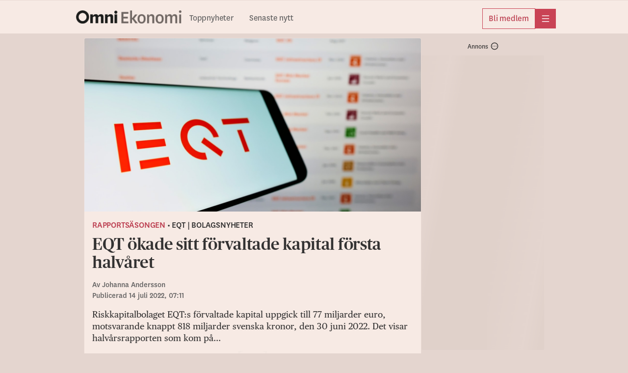

--- FILE ---
content_type: text/html; charset=utf-8
request_url: https://omniekonomi.se/eqt-okade-sitt-forvaltade-kapital-forsta-halvaret/a/Or4OdA
body_size: 26774
content:
<!DOCTYPE html><html lang="sv"><head><meta charSet="utf-8"/><meta name="viewport" content="width=device-width, initial-scale=1, maximum-scale=2"/><link rel="preload" as="image" href="https://gfx.omni.se/images/4c3449a3-319e-481c-8c2e-b369fbfaa82b?h=708&amp;tight=false&amp;w=1372" fetchPriority="high"/><link rel="stylesheet" href="/_next/static/css/7e3ccaad63ecf8b7.css" data-precedence="next"/><link rel="stylesheet" href="/_next/static/css/54da2fd505984e15.css" data-precedence="next"/><link rel="stylesheet" href="/_next/static/css/e1ccb2354e9041a3.css" data-precedence="next"/><link rel="stylesheet" href="/_next/static/css/acd5583fe5e47842.css" data-precedence="next"/><link rel="stylesheet" href="/_next/static/css/3058291f7208e6f5.css" data-precedence="next"/><link rel="stylesheet" href="/_next/static/css/3d32e089813771e6.css" data-precedence="next"/><link rel="stylesheet" href="/_next/static/css/537b53ed5f3d8544.css" data-precedence="next"/><link rel="stylesheet" href="/_next/static/css/8fb8a378f477b8df.css" data-precedence="next"/><link rel="stylesheet" href="/_next/static/css/ea4a65feb5337de3.css" data-precedence="next"/><link rel="stylesheet" href="/_next/static/css/48889ee0431c239d.css" data-precedence="next"/><link rel="stylesheet" href="/_next/static/css/7b1f0eaa933930bb.css" data-precedence="next"/><link rel="stylesheet" href="/_next/static/css/2f43c6a745a5acf3.css" data-precedence="next"/><link rel="stylesheet" href="/_next/static/css/2fa4fbc553fb9110.css" data-precedence="next"/><link rel="preload" as="script" fetchPriority="low" href="/_next/static/chunks/webpack-49e888a9177633d0.js"/><script src="/_next/static/chunks/52774a7f-fd944d571ef2b1ea.js" async=""></script><script src="/_next/static/chunks/fd9d1056-0818c7e13ca76c77.js" async=""></script><script src="/_next/static/chunks/3646-f998e7e6b1e89354.js" async=""></script><script src="/_next/static/chunks/main-app-abdcc0830cdfbe26.js" async=""></script><script src="/_next/static/chunks/3402-4081f90468bcc534.js" async=""></script><script src="/_next/static/chunks/6773-08bde1a5a7f84efb.js" async=""></script><script src="/_next/static/chunks/3965-e2aab85e24706e75.js" async=""></script><script src="/_next/static/chunks/5026-94a974b8584b0d82.js" async=""></script><script src="/_next/static/chunks/4756-596e622633ca3ed3.js" async=""></script><script src="/_next/static/chunks/4406-1e629ca0d954d958.js" async=""></script><script src="/_next/static/chunks/2254-74bff869c6b2d32d.js" async=""></script><script src="/_next/static/chunks/4898-5fbeae5e7fd8e5c3.js" async=""></script><script src="/_next/static/chunks/5873-0c17c247452f34ee.js" async=""></script><script src="/_next/static/chunks/app/global-error-942eb4b62e23d019.js" async=""></script><script src="/_next/static/chunks/1566-d571af8b11970eaf.js" async=""></script><script src="/_next/static/chunks/5245-27b112ebb563b23f.js" async=""></script><script src="/_next/static/chunks/app/layout-28ad61a2596cb178.js" async=""></script><script src="/_next/static/chunks/9187-ca590b98a6b5c239.js" async=""></script><script src="/_next/static/chunks/9186-0855da932f3f5e5f.js" async=""></script><script src="/_next/static/chunks/7194-53274ae6d831afbd.js" async=""></script><script src="/_next/static/chunks/4768-b5422990ce9c9f6e.js" async=""></script><script src="/_next/static/chunks/4805-7770a9f239c85dad.js" async=""></script><script src="/_next/static/chunks/app/%5Bslug%5D/a/%5BarticleId%5D/page-37d6ef74a58e94d9.js" async=""></script><script src="/_next/static/chunks/app/error-1362ef0eeed5a6f5.js" async=""></script><link rel="preload" href="https://adsdk.microsoft.com/ast/ast.js" as="script"/><link rel="preload" href="https://schibsted-cdn.relevant-digital.com/static/tags/65f43b61b03fc8e264efd305.js" as="script"/><link rel="preload" href="https://analytics.codigo.se/j/077ef8e6bed74cef9358f104125df21d.js" as="script"/><link rel="preconnect" href="https://adsdk.microsoft.com"/><link rel="dns-prefetch" href="https://adsdk.microsoft.com"/><link rel="preconnect" href="https://schibsted-cdn.relevant-digital.com"/><link rel="dns-prefetch" href="https://schibsted-cdn.relevant-digital.com"/><meta name="theme-color" media="(prefers-color-scheme: light)" content="#F7EAE4"/><meta name="theme-color" media="(prefers-color-scheme: dark)" content="#0F0E0E"/><meta name="color-scheme" content="light dark"/><title>EQT ökade sitt förvaltade kapital första halvåret</title><meta name="description" content="Riskkapitalbolaget EQT:s förvaltade kapital uppgick till 77 miljarder euro, motsvarande knappt 818 miljarder svenska kronor, den 30 juni 2022. Det visar halvårsrapporten som kom på…"/><meta name="application-name" content="Omni Ekonomi"/><meta name="author" content="Johanna Andersson"/><link rel="canonical" href="https://omniekonomi.se/eqt-okade-sitt-forvaltade-kapital-forsta-halvaret/a/Or4OdA"/><meta property="og:title" content="EQT ökade sitt förvaltade kapital första halvåret"/><meta property="og:description" content="Riskkapitalbolaget EQT:s förvaltade kapital uppgick till 77 miljarder euro, motsvarande knappt 818 miljarder svenska kronor, den 30 juni 2022. Det visar halvårsrapporten som kom på…"/><meta property="og:url" content="https://omniekonomi.se/eqt-okade-sitt-forvaltade-kapital-forsta-halvaret/a/Or4OdA"/><meta property="og:site_name" content="Omni Ekonomi"/><meta property="og:locale" content="sv_SE"/><meta property="og:image" content="https://gfx.omni.se/images/4c3449a3-319e-481c-8c2e-b369fbfaa82b?h=708&amp;tight=false&amp;w=1372"/><meta property="og:image:width" content="1372"/><meta property="og:image:height" content="708"/><meta property="og:type" content="article"/><meta property="article:published_time" content="2022-07-14T05:11:22Z"/><meta property="article:modified_time" content="2022-07-14T14:00:38Z"/><meta property="article:section" content="Näringsliv"/><meta property="article:tag" content="Rapportsäsongen"/><meta property="article:tag" content="EQT"/><meta property="article:tag" content="Investment &amp; riskkapital"/><meta property="article:tag" content="Riskkapitalbolag"/><meta property="article:tag" content="Christian Sinding"/><meta name="twitter:card" content="summary_large_image"/><meta name="twitter:site" content="@OmniEkonomi"/><meta name="twitter:creator" content="@OmniEkonomi"/><meta name="twitter:title" content="EQT ökade sitt förvaltade kapital första halvåret"/><meta name="twitter:description" content="Riskkapitalbolaget EQT:s förvaltade kapital uppgick till 77 miljarder euro, motsvarande knappt 818 miljarder svenska kronor, den 30 juni 2022. Det visar halvårsrapporten som kom på…"/><meta name="twitter:image" content="https://gfx.omni.se/images/4c3449a3-319e-481c-8c2e-b369fbfaa82b?h=708&amp;tight=false&amp;w=1372"/><meta name="twitter:image:width" content="1372"/><meta name="twitter:image:height" content="708"/><link rel="icon" href="/images/omniekonomi/favicon.ico" sizes="any"/><link rel="icon" href="/images/omniekonomi/favicon-omniekonomi.svg" type="svg+xml" sizes="any"/><link rel="apple-touch-icon" href="/images/apple-icon-omnieko.png"/><script src="/_next/static/chunks/polyfills-42372ed130431b0a.js" noModule=""></script></head><body class="theme--ekonomi"><script>(self.__next_s=self.__next_s||[]).push(["https://adsdk.microsoft.com/ast/ast.js",{"dangerouslySetInnerHTML":{"__html":"var apntag = apntag || {};\n              apntag.anq = apntag.anq || [];"},"type":"text/javascript","id":"ads-script"}])</script><script>(self.__next_s=self.__next_s||[]).push(["https://schibsted-cdn.relevant-digital.com/static/tags/65f43b61b03fc8e264efd305.js",{"id":"relevant-digital-static"}])</script><script>(self.__next_s=self.__next_s||[]).push([0,{"type":"application/javascript","children":"(function() {\n              window.relevantDigital = window.relevantDigital || {};\n              relevantDigital.cmd = relevantDigital.cmd || [];\n              relevantDigital.cmd.push(function() {\n                relevantDigital.loadPrebid({\n                  configId: \"65f43b704f2171e0daefd306\",\n                  manageAdserver: true,\n                  collapseEmptyDivs: true,\n                  collapseBeforeAdFetch: false,\n                  allowedDivIds: null,\n                  noSlotReload: false,\n                });\n              });\n            })();","id":"relevant-digital-script"}])</script><script>((e,t,r,a,i,n,o,d)=>{let l=document.documentElement,p=["light","dark"];function s(t){(Array.isArray(e)?e:[e]).forEach(e=>{let r="class"===e,a=r&&n?i.map(e=>n[e]||e):i;r?(l.classList.remove(...a),l.classList.add(t)):l.setAttribute(e,t)}),d&&p.includes(t)&&(l.style.colorScheme=t)}if(a)s(a);else try{let e=localStorage.getItem(t)||r,a=o&&"system"===e?window.matchMedia("(prefers-color-scheme: dark)").matches?"dark":"light":e;s(a)}catch(e){}})("data-theme","theme","system",null,["light","dark"],null,true,true)</script><!--$!--><template data-dgst="BAILOUT_TO_CLIENT_SIDE_RENDERING"></template><!--/$--><header class="Header_headerContainer__CJXWu"><div class="Header_headerContent__4dgi7"><a class="Logo_headerLogo__Tsp4R Logo_economyLogo__W8_p_" href="/"><span class="Logo_hiddenText__P_uZW">Hem</span></a><div class="Header_headerActionsContainer__tkr2U"><div class="HeaderActions_navigation__CPVu2"><div class="StartPageSwitcher_container__EfhZ3"><a class="StartPageSwitcher_link__FVNus" href="/">Toppnyheter</a><a class="StartPageSwitcher_link__FVNus" href="/senaste">Senaste nytt</a></div></div><div class="HeaderActions_menuButtons__coGsH"><div class="HeaderActions_membershipButton__Pm6ES"><a class="BaseButton_button__caWQg BaseButton_small__Dvm1P BaseButton_secondary__F8ceX" data-slug="membership" target="_blank" href="https://om.omni.se/ekonomi?utm_source=header&amp;utm_channel=ekonomi_web&amp;utm_campaign=product_integrated&amp;utm_content=web_menu&amp;utm_term=acquisition"><span class="Button_buttonContent__gu5cL"><span class="Button_buttonText__B_dvn">Bli medlem</span></span></a></div><div><button type="button" class="BaseButton_button__caWQg BaseButton_compact__bCbCx BaseButton_primary__pCgzT" data-slug="more" id="menubutton"><span class="Button_buttonContent__gu5cL"><i class="Icon_icon__ZG9ss Icon_normal__i1rrW Icon_inPrimaryButton__R_eUN Icon_iconColor__T17Qe"><svg xmlns="http://www.w3.org/2000/svg" fill="none" viewBox="0 0 24 24" width="100%" height="100%" role="img" aria-label="meny" focusable="false" data-icon-variant="menu"><path stroke="#202020" stroke-linecap="round" stroke-linejoin="round" stroke-width="1.5" d="M2 3.25h20M2 12h20M2 20.75h20"></path></svg></i><span class="Button_buttonText__B_dvn Button_hidden__xGAUJ">meny</span></span></button></div></div></div></div></header><main class="content-area"><div class="page"><div class="section"><div class="layout"><div class="layout--primary-content"><div class="page_articleBox__PsB_t"><article class=""><figure class="Image_imageContainer__dtsa7 Image_news__mLDhy Image_first__o6jp1 Image_mainImage__dkvp4"><img alt="" fetchPriority="high" width="1372" height="708" decoding="async" data-nimg="1" style="color:transparent" src="https://gfx.omni.se/images/4c3449a3-319e-481c-8c2e-b369fbfaa82b?h=708&amp;tight=false&amp;w=1372"/><figcaption class="Image_captionContainer__hAXUV Image_captionOnHover__B_tPx Image_news__mLDhy"><span> (Shutterstock)</span></figcaption></figure><div class="StoryVignette_storyVignette__ujc8s"><a class="StoryVignette_titleLink__SSEOi" href="/t/rapportsasongen/46d14a10-c626-4cff-ae48-f0fff9c26bd2">Rapportsäsongen</a><span> • </span><a class="StoryVignette_titleLink__SSEOi StoryVignette_uncoloredLink__1thuT" href="/t/eqt-bolagsnyheter/79d293ff-e25b-44bd-958b-3fbe04415ca5">EQT | Bolagsnyheter</a></div><h1 class="Title_articleTitle__EYHH0">EQT ökade sitt förvaltade kapital första halvåret</h1><div class="Byline_bylineContainer__WhCT8">Av<!-- --> <span><span>Johanna Andersson</span></span><br/>Publicerad <time role="note" class="Timestamp_timestamp__9fbnE" dateTime="2022-07-14T05:11:22Z">14 juli 2022, 07:11</time></div><div class="Text_textContainer__d___Z Text_news___b1pP"><p>Riskkapitalbolaget EQT:s förvaltade kapital uppgick till 77 miljarder euro, motsvarande knappt 818 miljarder svenska kronor, den 30 juni 2022. Det visar halvårsrapporten som kom på…</p></div><div class="SalesPosterContainer_salesPoster__GHgBd paywall"><div class="SalesPosterContainer_appIcon__2cRns"><img alt="" loading="lazy" width="120" height="120" decoding="async" data-nimg="1" style="color:transparent" src="/images/app-icon-ekonomi.png"/></div><h2 class="SalesPosterContainer_title__smiFv">Få full tillgång till Omni Ekonomi</h2><ul class="SalesPosterContainer_usps__EQ48R"><li><i class="Icon_icon__ZG9ss Icon_normal__i1rrW Icon_iconColor__T17Qe"><svg xmlns="http://www.w3.org/2000/svg" fill="none" viewBox="0 0 24 24" width="100%" height="100%" aria-hidden="true" focusable="false" data-icon-variant="checkmark"><path stroke="#202020" stroke-linecap="round" stroke-linejoin="round" stroke-width="1.5" d="M22.5 4.781 8.063 19.22 1.5 12.656"></path></svg></i>Alla mediers affärsnyheter på ett ställe</li><li><i class="Icon_icon__ZG9ss Icon_normal__i1rrW Icon_iconColor__T17Qe"><svg xmlns="http://www.w3.org/2000/svg" fill="none" viewBox="0 0 24 24" width="100%" height="100%" aria-hidden="true" focusable="false" data-icon-variant="checkmark"><path stroke="#202020" stroke-linecap="round" stroke-linejoin="round" stroke-width="1.5" d="M22.5 4.781 8.063 19.22 1.5 12.656"></path></svg></i>Upplåst innehåll från världens ledande medier</li><li><i class="Icon_icon__ZG9ss Icon_normal__i1rrW Icon_iconColor__T17Qe"><svg xmlns="http://www.w3.org/2000/svg" fill="none" viewBox="0 0 24 24" width="100%" height="100%" aria-hidden="true" focusable="false" data-icon-variant="checkmark"><path stroke="#202020" stroke-linecap="round" stroke-linejoin="round" stroke-width="1.5" d="M22.5 4.781 8.063 19.22 1.5 12.656"></path></svg></i>Dagliga aktieanalyser direkt i appen</li></ul><div class="SalesPosterButtons_cta__VgPSu"><button type="button" class="BaseButton_button__caWQg BaseButton_premium__T_90I BaseButton_large__2b1ce BaseButton_secondary__F8ceX" data-slug="logga-in"><span class="Button_buttonContent__gu5cL"><span class="Button_buttonText__B_dvn">Logga in</span></span></button><a class="BaseButton_button__caWQg BaseButton_premium__T_90I BaseButton_large__2b1ce BaseButton_primary__pCgzT" data-slug="bli-medlem" target="_blank" href="https://om.omni.se/ekonomi?utm_source=editorial_poster&amp;utm_channel=ekonomi_web&amp;utm_campaign=product_integrated&amp;utm_content=Or4OdA&amp;utm_term=acquisition"><span class="Button_buttonContent__gu5cL"><span class="Button_buttonText__B_dvn">Bli medlem</span></span></a></div></div><div class="ArticleActions_actionsContainer__GMAbS ArticleActions_withSalesPoster__hW5Gz"><div class="ArticleActions_contactInformation__HLdrg">Omni är politiskt obundna och oberoende. Vi strävar efter att ge fler perspektiv på nyheterna. Har du frågor eller synpunkter kring vår rapportering?<!-- --> <a href="mailto:eko@omni.se" class="ArticleActions_contactLink__W2F1M">Kontakta redaktionen</a></div></div><div><div class="RelatedArticleLinks_linksContainer__ZQazF"><a class="RelatedArticleLinks_tag__3TCAB RelatedArticleLinks_primary__GYRxp" href="/t/46d14a10-c626-4cff-ae48-f0fff9c26bd2">Rapportsäsongen</a><a class="RelatedArticleLinks_tag__3TCAB" href="/t/63990a31aeeab9a4ff14a92fe0cbce4303c1a88e">EQT</a><a class="RelatedArticleLinks_tag__3TCAB" href="/t/164f4515-838e-424e-8d8d-08faea16eec0">Investment &amp; riskkapital</a><a class="RelatedArticleLinks_tag__3TCAB" href="/t/8e060fad-e7db-4a88-8287-7c4e61bb8343">Riskkapitalbolag</a><a class="RelatedArticleLinks_tag__3TCAB" href="/t/9ad2664b-1886-4701-9874-7bcc85f55599">Christian Sinding</a></div></div></article></div><div class="FeedLoader_feedLoaderContainer__ySxB_"><div class="Feed_feedContainer__8uvkZ"><div class="Feed_feed__J3Rv2"></div></div><div class="FeedLoader_loader__gkrM1"></div><div class="FeedLoader_feedLoadLimit__RVdLQ"></div></div></div><div data-testid="stickyside-component" class="StickySideAd_wideScreenAdAnchor__nwcyQ"><div class="StickySideAd_widescreenAd__AQRun"><div class="Ad_adContainer__suvpO"><button class="AdInfoWrapper_label__TkUn9 AdInfoWrapper_marking__TbxnW"><span>Annons</span><span class="AdInfoWrapper_icon__LAloN"><i class="Icon_icon__ZG9ss Icon_normal__i1rrW Icon_iconColor__T17Qe"><svg xmlns="http://www.w3.org/2000/svg" fill="none" viewBox="0 0 24 24" width="100%" height="100%" role="img" aria-label="Inställningar" focusable="false" data-icon-variant="dots"><path stroke="#202020" stroke-linecap="round" stroke-linejoin="round" stroke-width="1.5" d="M17 12h.01M12 12h.01M7 12h.01M22 12c0 5.523-4.477 10-10 10S2 17.523 2 12 6.477 2 12 2s10 4.477 10 10"></path></svg></i></span></button><div data-testid="ad-component" class="Ad_placement__QjKHs"><div class="Ad_wrapper__tKQZh"><div id="" style="height:600px;width:250px" class="Ad_loader__OfrTR"></div></div></div></div></div></div></div></div><script type="application/ld+json">{"@context":"https://schema.org","@type":"NewsArticle","headline":"EQT ökade sitt förvaltade kapital första halvåret","name":"EQT ökade sitt förvaltade kapital första halvåret | Omni Ekonomi","description":"Riskkapitalbolaget EQT:s förvaltade kapital uppgick till 77 miljarder euro, motsvarande knappt 818 miljarder svenska kronor, den 30 juni 2022. Det visar halvårsrapporten som kom på…","isAccessibleForFree":false,"datePublished":"2022-07-14T05:11:22Z","dateModified":"2022-07-14T14:00:38Z","author":{"@type":"Person","name":"Johanna Andersson"},"publisher":{"@type":"Organization","name":"Omni Ekonomi"},"articleSection":"Näringsliv","keywords":["Rapportsäsongen","EQT","Investment & riskkapital","Riskkapitalbolag","Christian Sinding"],"image":[{"@type":"ImageObject","height":"708","thumbnailUrl":"https://gfx.omni.se/images/4c3449a3-319e-481c-8c2e-b369fbfaa82b?h=708&tight=false&w=1372","url":"https://gfx.omni.se/images/4c3449a3-319e-481c-8c2e-b369fbfaa82b?h=708&tight=false&w=1372","width":"1372"}],"mainEntityOfPage":"https://omniekonomi.se/eqt-okade-sitt-forvaltade-kapital-forsta-halvaret/a/Or4OdA","hasPart":{"@type":"WebPageElement","isAccessibleForFree":false,"cssSelector":".paywall"}}</script></div></main><div id="general-modal-container"></div><script src="/_next/static/chunks/webpack-49e888a9177633d0.js" async=""></script><script>(self.__next_f=self.__next_f||[]).push([0]);self.__next_f.push([2,null])</script><script>self.__next_f.push([1,"1:HL[\"/_next/static/css/7e3ccaad63ecf8b7.css\",\"style\"]\n2:HL[\"/_next/static/css/54da2fd505984e15.css\",\"style\"]\n3:HL[\"/_next/static/css/e1ccb2354e9041a3.css\",\"style\"]\n4:HL[\"/_next/static/css/acd5583fe5e47842.css\",\"style\"]\n5:HL[\"/_next/static/css/3058291f7208e6f5.css\",\"style\"]\n6:HL[\"/_next/static/css/3d32e089813771e6.css\",\"style\"]\n7:HL[\"/_next/static/css/537b53ed5f3d8544.css\",\"style\"]\n8:HL[\"/_next/static/css/8fb8a378f477b8df.css\",\"style\"]\n9:HL[\"/_next/static/css/ea4a65feb5337de3.css\",\"style\"]\na:HL[\"/_next/static/css/48889ee0431c239d.css\",\"style\"]\nb:HL[\"/_next/static/css/7b1f0eaa933930bb.css\",\"style\"]\nc:HL[\"/_next/static/css/2f43c6a745a5acf3.css\",\"style\"]\nd:HL[\"/_next/static/css/2fa4fbc553fb9110.css\",\"style\"]\n"])</script><script>self.__next_f.push([1,"e:I[12846,[],\"\"]\n11:I[4707,[],\"\"]\n14:I[36423,[],\"\"]\n15:I[80,[],\"NotFoundBoundary\"]\n26:I[33318,[\"3402\",\"static/chunks/3402-4081f90468bcc534.js\",\"6773\",\"static/chunks/6773-08bde1a5a7f84efb.js\",\"3965\",\"static/chunks/3965-e2aab85e24706e75.js\",\"5026\",\"static/chunks/5026-94a974b8584b0d82.js\",\"4756\",\"static/chunks/4756-596e622633ca3ed3.js\",\"4406\",\"static/chunks/4406-1e629ca0d954d958.js\",\"2254\",\"static/chunks/2254-74bff869c6b2d32d.js\",\"4898\",\"static/chunks/4898-5fbeae5e7fd8e5c3.js\",\"5873\",\"static/chunks/5873-0c17c247452f34ee.js\",\"6470\",\"static/chunks/app/global-error-942eb4b62e23d019.js\"],\"default\"]\n12:[\"slug\",\"eqt-okade-sitt-forvaltade-kapital-forsta-halvaret\",\"d\"]\n13:[\"articleId\",\"Or4OdA\",\"d\"]\n18:{\"rel\":\"stylesheet\",\"href\":\"/_next/static/css/7e3ccaad63ecf8b7.css\",\"precedence\":\"next\",\"crossOrigin\":\"$undefined\"}\n17:[\"$\",\"link\",\"0\",\"$18\"]\n1a:{\"rel\":\"stylesheet\",\"href\":\"/_next/static/css/54da2fd505984e15.css\",\"precedence\":\"next\",\"crossOrigin\":\"$undefined\"}\n19:[\"$\",\"link\",\"1\",\"$1a\"]\n1c:{\"rel\":\"stylesheet\",\"href\":\"/_next/static/css/e1ccb2354e9041a3.css\",\"precedence\":\"next\",\"crossOrigin\":\"$undefined\"}\n1b:[\"$\",\"link\",\"2\",\"$1c\"]\n1e:{\"rel\":\"stylesheet\",\"href\":\"/_next/static/css/acd5583fe5e47842.css\",\"precedence\":\"next\",\"crossOrigin\":\"$undefined\"}\n1d:[\"$\",\"link\",\"3\",\"$1e\"]\n20:{\"rel\":\"stylesheet\",\"href\":\"/_next/static/css/3058291f7208e6f5.css\",\"precedence\":\"next\",\"crossOrigin\":\"$undefined\"}\n1f:[\"$\",\"link\",\"4\",\"$20\"]\n22:{\"rel\":\"stylesheet\",\"href\":\"/_next/static/css/3d32e089813771e6.css\",\"precedence\":\"next\",\"crossOrigin\":\"$undefined\"}\n21:[\"$\",\"link\",\"5\",\"$22\"]\n16:[\"$17\",\"$19\",\"$1b\",\"$1d\",\"$1f\",\"$21\"]\n27:[]\n"])</script><script>self.__next_f.push([1,"0:[\"$\",\"$Le\",null,{\"buildId\":\"9BGvyq7sydwZCt0xTvSQ4\",\"assetPrefix\":\"\",\"urlParts\":[\"\",\"eqt-okade-sitt-forvaltade-kapital-forsta-halvaret\",\"a\",\"Or4OdA\"],\"initialTree\":[\"\",{\"children\":[[\"slug\",\"eqt-okade-sitt-forvaltade-kapital-forsta-halvaret\",\"d\"],{\"children\":[\"a\",{\"children\":[[\"articleId\",\"Or4OdA\",\"d\"],{\"children\":[\"__PAGE__\",{}]}]}]}],\"articleModal\":[\"__DEFAULT__\",{}]},\"$undefined\",\"$undefined\",true],\"initialSeedData\":[\"\",{\"children\":[[\"slug\",\"eqt-okade-sitt-forvaltade-kapital-forsta-halvaret\",\"d\"],{\"children\":[\"a\",{\"children\":[[\"articleId\",\"Or4OdA\",\"d\"],{\"children\":[\"__PAGE__\",{},[[\"$Lf\",\"$L10\",[[\"$\",\"link\",\"0\",{\"rel\":\"stylesheet\",\"href\":\"/_next/static/css/537b53ed5f3d8544.css\",\"precedence\":\"next\",\"crossOrigin\":\"$undefined\"}],[\"$\",\"link\",\"1\",{\"rel\":\"stylesheet\",\"href\":\"/_next/static/css/8fb8a378f477b8df.css\",\"precedence\":\"next\",\"crossOrigin\":\"$undefined\"}],[\"$\",\"link\",\"2\",{\"rel\":\"stylesheet\",\"href\":\"/_next/static/css/ea4a65feb5337de3.css\",\"precedence\":\"next\",\"crossOrigin\":\"$undefined\"}],[\"$\",\"link\",\"3\",{\"rel\":\"stylesheet\",\"href\":\"/_next/static/css/48889ee0431c239d.css\",\"precedence\":\"next\",\"crossOrigin\":\"$undefined\"}],[\"$\",\"link\",\"4\",{\"rel\":\"stylesheet\",\"href\":\"/_next/static/css/7b1f0eaa933930bb.css\",\"precedence\":\"next\",\"crossOrigin\":\"$undefined\"}],[\"$\",\"link\",\"5\",{\"rel\":\"stylesheet\",\"href\":\"/_next/static/css/2f43c6a745a5acf3.css\",\"precedence\":\"next\",\"crossOrigin\":\"$undefined\"}],[\"$\",\"link\",\"6\",{\"rel\":\"stylesheet\",\"href\":\"/_next/static/css/2fa4fbc553fb9110.css\",\"precedence\":\"next\",\"crossOrigin\":\"$undefined\"}]]],null],null]},[null,[\"$\",\"$L11\",null,{\"parallelRouterKey\":\"children\",\"segmentPath\":[\"children\",\"$12\",\"children\",\"a\",\"children\",\"$13\",\"children\"],\"error\":\"$undefined\",\"errorStyles\":\"$undefined\",\"errorScripts\":\"$undefined\",\"template\":[\"$\",\"$L14\",null,{}],\"templateStyles\":\"$undefined\",\"templateScripts\":\"$undefined\",\"notFound\":\"$undefined\",\"notFoundStyles\":\"$undefined\"}]],null]},[null,[\"$\",\"$L11\",null,{\"parallelRouterKey\":\"children\",\"segmentPath\":[\"children\",\"$12\",\"children\",\"a\",\"children\"],\"error\":\"$undefined\",\"errorStyles\":\"$undefined\",\"errorScripts\":\"$undefined\",\"template\":[\"$\",\"$L14\",null,{}],\"templateStyles\":\"$undefined\",\"templateScripts\":\"$undefined\",\"notFound\":\"$undefined\",\"notFoundStyles\":\"$undefined\"}]],null]},[null,[\"$\",\"$L11\",null,{\"parallelRouterKey\":\"children\",\"segmentPath\":[\"children\",\"$12\",\"children\"],\"error\":\"$undefined\",\"errorStyles\":\"$undefined\",\"errorScripts\":\"$undefined\",\"template\":[\"$\",\"$L14\",null,{}],\"templateStyles\":\"$undefined\",\"templateScripts\":\"$undefined\",\"notFound\":\"$undefined\",\"notFoundStyles\":\"$undefined\"}]],null],\"articleModal\":[\"__DEFAULT__\",{},[[\"$undefined\",null,null],null],null]},[[[[\"$\",\"link\",\"0\",{\"rel\":\"stylesheet\",\"href\":\"/_next/static/css/7e3ccaad63ecf8b7.css\",\"precedence\":\"next\",\"crossOrigin\":\"$undefined\"}],[\"$\",\"link\",\"1\",{\"rel\":\"stylesheet\",\"href\":\"/_next/static/css/54da2fd505984e15.css\",\"precedence\":\"next\",\"crossOrigin\":\"$undefined\"}],[\"$\",\"link\",\"2\",{\"rel\":\"stylesheet\",\"href\":\"/_next/static/css/e1ccb2354e9041a3.css\",\"precedence\":\"next\",\"crossOrigin\":\"$undefined\"}],[\"$\",\"link\",\"3\",{\"rel\":\"stylesheet\",\"href\":\"/_next/static/css/acd5583fe5e47842.css\",\"precedence\":\"next\",\"crossOrigin\":\"$undefined\"}],[\"$\",\"link\",\"4\",{\"rel\":\"stylesheet\",\"href\":\"/_next/static/css/3058291f7208e6f5.css\",\"precedence\":\"next\",\"crossOrigin\":\"$undefined\"}],[\"$\",\"link\",\"5\",{\"rel\":\"stylesheet\",\"href\":\"/_next/static/css/3d32e089813771e6.css\",\"precedence\":\"next\",\"crossOrigin\":\"$undefined\"}]],[\"$\",\"$L15\",null,{\"notFound\":[\"$16\",\"$L23\"],\"children\":\"$L24\"}]],null],null],\"couldBeIntercepted\":true,\"initialHead\":[null,\"$L25\"],\"globalErrorComponent\":\"$26\",\"missingSlots\":\"$W27\"}]\n"])</script><script>self.__next_f.push([1,"28:I[88003,[\"3402\",\"static/chunks/3402-4081f90468bcc534.js\",\"6773\",\"static/chunks/6773-08bde1a5a7f84efb.js\",\"3965\",\"static/chunks/3965-e2aab85e24706e75.js\",\"5026\",\"static/chunks/5026-94a974b8584b0d82.js\",\"4756\",\"static/chunks/4756-596e622633ca3ed3.js\",\"1566\",\"static/chunks/1566-d571af8b11970eaf.js\",\"4406\",\"static/chunks/4406-1e629ca0d954d958.js\",\"5245\",\"static/chunks/5245-27b112ebb563b23f.js\",\"2254\",\"static/chunks/2254-74bff869c6b2d32d.js\",\"4898\",\"static/chunks/4898-5fbeae5e7fd8e5c3.js\",\"5873\",\"static/chunks/5873-0c17c247452f34ee.js\",\"3185\",\"static/chunks/app/layout-28ad61a2596cb178.js\"],\"\"]\n29:I[98622,[\"3402\",\"static/chunks/3402-4081f90468bcc534.js\",\"6773\",\"static/chunks/6773-08bde1a5a7f84efb.js\",\"3965\",\"static/chunks/3965-e2aab85e24706e75.js\",\"5026\",\"static/chunks/5026-94a974b8584b0d82.js\",\"4756\",\"static/chunks/4756-596e622633ca3ed3.js\",\"1566\",\"static/chunks/1566-d571af8b11970eaf.js\",\"4406\",\"static/chunks/4406-1e629ca0d954d958.js\",\"5245\",\"static/chunks/5245-27b112ebb563b23f.js\",\"2254\",\"static/chunks/2254-74bff869c6b2d32d.js\",\"4898\",\"static/chunks/4898-5fbeae5e7fd8e5c3.js\",\"5873\",\"static/chunks/5873-0c17c247452f34ee.js\",\"3185\",\"static/chunks/app/layout-28ad61a2596cb178.js\"],\"FetchModalState\"]\n2a:I[80438,[\"3402\",\"static/chunks/3402-4081f90468bcc534.js\",\"6773\",\"static/chunks/6773-08bde1a5a7f84efb.js\",\"3965\",\"static/chunks/3965-e2aab85e24706e75.js\",\"5026\",\"static/chunks/5026-94a974b8584b0d82.js\",\"4756\",\"static/chunks/4756-596e622633ca3ed3.js\",\"1566\",\"static/chunks/1566-d571af8b11970eaf.js\",\"4406\",\"static/chunks/4406-1e629ca0d954d958.js\",\"5245\",\"static/chunks/5245-27b112ebb563b23f.js\",\"2254\",\"static/chunks/2254-74bff869c6b2d32d.js\",\"4898\",\"static/chunks/4898-5fbeae5e7fd8e5c3.js\",\"5873\",\"static/chunks/5873-0c17c247452f34ee.js\",\"3185\",\"static/chunks/app/layout-28ad61a2596cb178.js\"],\"LoadIterateScript\"]\n2b:I[25922,[\"3402\",\"static/chunks/3402-4081f90468bcc534.js\",\"6773\",\"static/chunks/6773-08bde1a5a7f84efb.js\",\"3965\",\"static/chunks/3965-e2aab85e24706e75.js\",\"5026\",\"static/chunks/5026-94a974b8584b0d82.js\",\"4756\",\"static/"])</script><script>self.__next_f.push([1,"chunks/4756-596e622633ca3ed3.js\",\"1566\",\"static/chunks/1566-d571af8b11970eaf.js\",\"4406\",\"static/chunks/4406-1e629ca0d954d958.js\",\"5245\",\"static/chunks/5245-27b112ebb563b23f.js\",\"2254\",\"static/chunks/2254-74bff869c6b2d32d.js\",\"4898\",\"static/chunks/4898-5fbeae5e7fd8e5c3.js\",\"5873\",\"static/chunks/5873-0c17c247452f34ee.js\",\"3185\",\"static/chunks/app/layout-28ad61a2596cb178.js\"],\"ThemeProvider\"]\n2c:I[68457,[\"3402\",\"static/chunks/3402-4081f90468bcc534.js\",\"6773\",\"static/chunks/6773-08bde1a5a7f84efb.js\",\"3965\",\"static/chunks/3965-e2aab85e24706e75.js\",\"5026\",\"static/chunks/5026-94a974b8584b0d82.js\",\"4756\",\"static/chunks/4756-596e622633ca3ed3.js\",\"1566\",\"static/chunks/1566-d571af8b11970eaf.js\",\"4406\",\"static/chunks/4406-1e629ca0d954d958.js\",\"5245\",\"static/chunks/5245-27b112ebb563b23f.js\",\"2254\",\"static/chunks/2254-74bff869c6b2d32d.js\",\"4898\",\"static/chunks/4898-5fbeae5e7fd8e5c3.js\",\"5873\",\"static/chunks/5873-0c17c247452f34ee.js\",\"3185\",\"static/chunks/app/layout-28ad61a2596cb178.js\"],\"ScrollRestorationController\"]\n2d:I[21240,[\"3402\",\"static/chunks/3402-4081f90468bcc534.js\",\"6773\",\"static/chunks/6773-08bde1a5a7f84efb.js\",\"3965\",\"static/chunks/3965-e2aab85e24706e75.js\",\"5026\",\"static/chunks/5026-94a974b8584b0d82.js\",\"4756\",\"static/chunks/4756-596e622633ca3ed3.js\",\"1566\",\"static/chunks/1566-d571af8b11970eaf.js\",\"4406\",\"static/chunks/4406-1e629ca0d954d958.js\",\"5245\",\"static/chunks/5245-27b112ebb563b23f.js\",\"2254\",\"static/chunks/2254-74bff869c6b2d32d.js\",\"4898\",\"static/chunks/4898-5fbeae5e7fd8e5c3.js\",\"5873\",\"static/chunks/5873-0c17c247452f34ee.js\",\"3185\",\"static/chunks/app/layout-28ad61a2596cb178.js\"],\"AdDataPreloader\"]\n2e:I[11992,[\"3402\",\"static/chunks/3402-4081f90468bcc534.js\",\"6773\",\"static/chunks/6773-08bde1a5a7f84efb.js\",\"3965\",\"static/chunks/3965-e2aab85e24706e75.js\",\"5026\",\"static/chunks/5026-94a974b8584b0d82.js\",\"4756\",\"static/chunks/4756-596e622633ca3ed3.js\",\"1566\",\"static/chunks/1566-d571af8b11970eaf.js\",\"4406\",\"static/chunks/4406-1e629ca0d954d958.js\",\"5245\",\"static/chunks/5245-27b112ebb563b23f.js\",\"2254\",\"static/chun"])</script><script>self.__next_f.push([1,"ks/2254-74bff869c6b2d32d.js\",\"4898\",\"static/chunks/4898-5fbeae5e7fd8e5c3.js\",\"5873\",\"static/chunks/5873-0c17c247452f34ee.js\",\"3185\",\"static/chunks/app/layout-28ad61a2596cb178.js\"],\"PulseTracker\"]\n2f:\"$Sreact.suspense\"\n30:I[81523,[\"3402\",\"static/chunks/3402-4081f90468bcc534.js\",\"6773\",\"static/chunks/6773-08bde1a5a7f84efb.js\",\"3965\",\"static/chunks/3965-e2aab85e24706e75.js\",\"5026\",\"static/chunks/5026-94a974b8584b0d82.js\",\"4756\",\"static/chunks/4756-596e622633ca3ed3.js\",\"1566\",\"static/chunks/1566-d571af8b11970eaf.js\",\"4406\",\"static/chunks/4406-1e629ca0d954d958.js\",\"5245\",\"static/chunks/5245-27b112ebb563b23f.js\",\"2254\",\"static/chunks/2254-74bff869c6b2d32d.js\",\"4898\",\"static/chunks/4898-5fbeae5e7fd8e5c3.js\",\"5873\",\"static/chunks/5873-0c17c247452f34ee.js\",\"3185\",\"static/chunks/app/layout-28ad61a2596cb178.js\"],\"BailoutToCSR\"]\n31:I[98274,[\"3402\",\"static/chunks/3402-4081f90468bcc534.js\",\"6773\",\"static/chunks/6773-08bde1a5a7f84efb.js\",\"3965\",\"static/chunks/3965-e2aab85e24706e75.js\",\"5026\",\"static/chunks/5026-94a974b8584b0d82.js\",\"4756\",\"static/chunks/4756-596e622633ca3ed3.js\",\"1566\",\"static/chunks/1566-d571af8b11970eaf.js\",\"4406\",\"static/chunks/4406-1e629ca0d954d958.js\",\"5245\",\"static/chunks/5245-27b112ebb563b23f.js\",\"2254\",\"static/chunks/2254-74bff869c6b2d32d.js\",\"4898\",\"static/chunks/4898-5fbeae5e7fd8e5c3.js\",\"5873\",\"static/chunks/5873-0c17c247452f34ee.js\",\"3185\",\"static/chunks/app/layout-28ad61a2596cb178.js\"],\"default\"]\n34:I[72972,[\"3402\",\"static/chunks/3402-4081f90468bcc534.js\",\"6773\",\"static/chunks/6773-08bde1a5a7f84efb.js\",\"3965\",\"static/chunks/3965-e2aab85e24706e75.js\",\"5026\",\"static/chunks/5026-94a974b8584b0d82.js\",\"9187\",\"static/chunks/9187-ca590b98a6b5c239.js\",\"4756\",\"static/chunks/4756-596e622633ca3ed3.js\",\"1566\",\"static/chunks/1566-d571af8b11970eaf.js\",\"9186\",\"static/chunks/9186-0855da932f3f5e5f.js\",\"2254\",\"static/chunks/2254-74bff869c6b2d32d.js\",\"4898\",\"static/chunks/4898-5fbeae5e7fd8e5c3.js\",\"7194\",\"static/chunks/7194-53274ae6d831afbd.js\",\"4768\",\"static/chunks/4768-b5422990ce9c9f6e.js\",\"4805\",\"static/chunks/480"])</script><script>self.__next_f.push([1,"5-7770a9f239c85dad.js\",\"178\",\"static/chunks/app/%5Bslug%5D/a/%5BarticleId%5D/page-37d6ef74a58e94d9.js\"],\"\"]\n36:I[10376,[\"3402\",\"static/chunks/3402-4081f90468bcc534.js\",\"6773\",\"static/chunks/6773-08bde1a5a7f84efb.js\",\"2254\",\"static/chunks/2254-74bff869c6b2d32d.js\",\"7601\",\"static/chunks/app/error-1362ef0eeed5a6f5.js\"],\"default\"]\n33:T4f6,M43.5 78.143H54a1.5 1.5 0 0 1 1.5 1.5v3a1.5 1.5 0 0 1-1.5 1.5h-9a1.5 1.5 0 0 1-1.5-1.5zm0 0H39a1.5 1.5 0 0 1-1.5-1.5v-9a1.5 1.5 0 0 0-1.5-1.5h-3a1.5 1.5 0 0 0-1.5 1.5v9a1.5 1.5 0 0 1-1.5 1.5h-3a1.5 1.5 0 0 1-1.5-1.5v-15a1.5 1.5 0 0 1 1.5-1.5h3a1.5 1.5 0 0 0 1.5-1.5v-3a1.5 1.5 0 0 1 1.5-1.5h3a1.5 1.5 0 0 0 1.5-1.5v-3a1.5 1.5 0 0 1 1.5-1.5h3a1.5 1.5 0 0 0 1.5-1.5v-4.5m0 36v-4.5a1.5 1.5 0 0 1 1.5-1.5h30a1.5 1.5 0 0 1 1.5 1.5v4.5m0 0v4.5a1.5 1.5 0 0 1-1.5 1.5h-9a1.5 1.5 0 0 1-1.5-1.5v-3a1.5 1.5 0 0 1 1.5-1.5zm0 0H81a1.5 1.5 0 0 0 1.5-1.5v-9a1.5 1.5 0 0 1 1.5-1.5h3a1.5 1.5 0 0 1 1.5 1.5v9a1.5 1.5 0 0 0 1.5 1.5h3a1.5 1.5 0 0 0 1.5-1.5v-15a1.5 1.5 0 0 0-1.5-1.5h-3a1.5 1.5 0 0 1-1.5-1.5v-3a1.5 1.5 0 0 0-1.5-1.5h-3a1.5 1.5 0 0 1-1.5-1.5v-3a1.5 1.5 0 0 0-1.5-1.5h-3a1.5 1.5 0 0 1-1.5-1.5v-4.5m0 0H72a1.5 1.5 0 0 0-1.5 1.5v3a1.5 1.5 0 0 1-1.5 1.5H51a1.5 1.5 0 0 1-1.5-1.5v-3a1.5 1.5 0 0 0-1.5-1.5h-4.5m33 0v-4.5a1.5 1.5 0 0 1 1.5-1.5h3a1.5 1.5 0 0 1 1.5 1.5v3a1.5 1.5 0 0 1-1.5 1.5zm-33 0H39a1.5 1.5 0 0 1-1.5-1.5v-3a1.5 1.5 0 0 1 1.5-1.5h3a1.5 1.5 0 0 1 1.5 1.5zm1.5 18h3a1.5 1.5 0 0 0 1.5-1.5v-3a1.5 1.5 0 0 0-1.5-1.5h-3a1.5 1.5 0 0 0-1.5 1.5v3a1.5 1.5 0 0 0 1.5 1.5m27 0h3a1.5 1.5 0 0 0 1.5-1.5v-3a1.5 1.5 0 0 0-1.5-1.5h-3a1.5 1.5 0 0 0-1.5 1.5v3a1.5 1.5 0 0 0 1.5 1.5"])</script><script>self.__next_f.push([1,"23:[\"$\",\"html\",null,{\"lang\":\"sv\",\"suppressHydrationWarning\":true,\"children\":[[\"$\",\"head\",null,{\"children\":[[\"$\",\"link\",null,{\"rel\":\"preconnect\",\"href\":\"https://adsdk.microsoft.com\"}],[\"$\",\"link\",null,{\"rel\":\"dns-prefetch\",\"href\":\"https://adsdk.microsoft.com\"}],[\"$\",\"link\",null,{\"rel\":\"preconnect\",\"href\":\"https://schibsted-cdn.relevant-digital.com\"}],[\"$\",\"link\",null,{\"rel\":\"dns-prefetch\",\"href\":\"https://schibsted-cdn.relevant-digital.com\"}]]}],[\"$\",\"body\",null,{\"className\":\"theme--ekonomi\",\"children\":[[\"$\",\"$L28\",\"appnexus\",{\"id\":\"ads-script\",\"dangerouslySetInnerHTML\":{\"__html\":\"var apntag = apntag || {};\\n              apntag.anq = apntag.anq || [];\"},\"type\":\"text/javascript\",\"src\":\"https://adsdk.microsoft.com/ast/ast.js\",\"strategy\":\"beforeInteractive\"}],[\"$\",\"$L28\",null,{\"id\":\"relevant-digital-static\",\"src\":\"https://schibsted-cdn.relevant-digital.com/static/tags/65f43b61b03fc8e264efd305.js\",\"strategy\":\"beforeInteractive\"}],[\"$\",\"$L28\",null,{\"id\":\"relevant-digital-script\",\"type\":\"application/javascript\",\"strategy\":\"beforeInteractive\",\"dangerouslySetInnerHTML\":{\"__html\":\"(function() {\\n              window.relevantDigital = window.relevantDigital || {};\\n              relevantDigital.cmd = relevantDigital.cmd || [];\\n              relevantDigital.cmd.push(function() {\\n                relevantDigital.loadPrebid({\\n                  configId: \\\"65f43b704f2171e0daefd306\\\",\\n                  manageAdserver: true,\\n                  collapseEmptyDivs: true,\\n                  collapseBeforeAdFetch: false,\\n                  allowedDivIds: null,\\n                  noSlotReload: false,\\n                });\\n              });\\n            })();\"}}],[\"$\",\"$L29\",null,{}],[\"$\",\"$L28\",\"orvesto\",{\"id\":\"orvesto-script\",\"type\":\"text/javascript\",\"strategy\":\"afterInteractive\",\"src\":\"https://analytics.codigo.se/j/077ef8e6bed74cef9358f104125df21d.js\"}],[\"$\",\"$L2a\",null,{\"apiKey\":\"eyJhbGciOiJIUzI1NiIsInR5cCI6IkpXVCJ9.eyJjb21wYW55X2lkIjoiNjA5NGVhMjQxNmQ1YjUwMDAxNWM2NDdlIiwiaWF0IjoxNjIwMzcyMDA0fQ.7akDdCSrVHjut8I1RaRJTh2JJPoNYND7vneKrLqwJxk\"}],[\"$\",\"$L2b\",null,{\"children\":[[\"$\",\"$L2c\",null,{}],[\"$\",\"$L2d\",null,{\"isLoggedIn\":false}],[\"$\",\"$L2e\",null,{\"userId\":\"$undefined\",\"isPremium\":false}],[\"$\",\"$2f\",null,{\"fallback\":null,\"children\":[\"$\",\"$L30\",null,{\"reason\":\"next/dynamic\",\"children\":[\"$\",\"$L31\",null,{\"userId\":\"$undefined\",\"isPremium\":false}]}]}],\"$L32\",[\"$\",\"main\",null,{\"className\":\"content-area\",\"children\":[[],[\"$\",\"div\",null,{\"className\":\"ErrorPage_errorPage__A_mnD\",\"children\":[[\"$\",\"div\",null,{\"className\":\"ErrorPage_illustration__mQWtO\",\"children\":[\"$\",\"i\",null,{\"className\":\"Illustration_illustration__szvjr Illustration_normal__I4nZx\",\"children\":[\"$\",\"svg\",null,{\"xmlns\":\"http://www.w3.org/2000/svg\",\"fill\":\"none\",\"viewBox\":\"0 0 120 121\",\"width\":\"100%\",\"height\":\"100%\",\"style\":{\"maxWidth\":\"200px\",\"maxHeight\":\"200px\"},\"children\":[[\"$\",\"path\",null,{\"fill\":\"#517B70\",\"fillRule\":\"evenodd\",\"d\":\"M60 120.143c33.137 0 60-26.863 60-60s-26.863-60-60-60-60 26.863-60 60 26.863 60 60 60\"}],[\"$\",\"path\",null,{\"stroke\":\"#fff\",\"strokeLinecap\":\"round\",\"strokeLinejoin\":\"round\",\"strokeWidth\":2.5,\"d\":\"$33\"}]]}]}]}],[\"$\",\"h1\",null,{\"className\":\"ErrorPage_pageTitle__XIyTA\",\"children\":\"Sidan kunde inte hittas\"}],[\"$\",\"p\",null,{\"className\":\"ErrorPage_pageText__oFjii\",\"children\":\"Tyvärr fungerar inte länken till sidan du försöker hämta. Om du skrev länken själv, kontrollera stavningen och försök igen.\"}],[\"$\",\"div\",null,{\"className\":\"ErrorPage_toHomeButton__gzGUQ\",\"children\":[\"$\",\"$L34\",null,{\"className\":\"BaseButton_button__caWQg BaseButton_large__2b1ce BaseButton_primary__pCgzT\",\"onClick\":\"$undefined\",\"data-slug\":\"till-startsidan\",\"href\":\"/\",\"id\":\"$undefined\",\"target\":\"$undefined\",\"tabIndex\":\"$undefined\",\"prefetch\":false,\"children\":[\"$\",\"span\",null,{\"className\":\"Button_buttonContent__gu5cL\",\"children\":[\"$undefined\",[\"$\",\"span\",null,{\"className\":\"Button_buttonText__B_dvn\",\"children\":\"Till startsidan\"}],false]}]}]}]]}]]}],[\"$\",\"div\",null,{\"id\":\"general-modal-container\"}],\"$undefined\"]}]]}]]}]\n"])</script><script>self.__next_f.push([1,"38:{\"fill\":\"#517B70\",\"fillRule\":\"evenodd\",\"d\":\"M60 120.143c33.137 0 60-26.863 60-60s-26.863-60-60-60-60 26.863-60 60 26.863 60 60 60\"}\n37:[\"$\",\"path\",null,\"$38\"]\n3b:T4f6,M43.5 78.143H54a1.5 1.5 0 0 1 1.5 1.5v3a1.5 1.5 0 0 1-1.5 1.5h-9a1.5 1.5 0 0 1-1.5-1.5zm0 0H39a1.5 1.5 0 0 1-1.5-1.5v-9a1.5 1.5 0 0 0-1.5-1.5h-3a1.5 1.5 0 0 0-1.5 1.5v9a1.5 1.5 0 0 1-1.5 1.5h-3a1.5 1.5 0 0 1-1.5-1.5v-15a1.5 1.5 0 0 1 1.5-1.5h3a1.5 1.5 0 0 0 1.5-1.5v-3a1.5 1.5 0 0 1 1.5-1.5h3a1.5 1.5 0 0 0 1.5-1.5v-3a1.5 1.5 0 0 1 1.5-1.5h3a1.5 1.5 0 0 0 1.5-1.5v-4.5m0 36v-4.5a1.5 1.5 0 0 1 1.5-1.5h30a1.5 1.5 0 0 1 1.5 1.5v4.5m0 0v4.5a1.5 1.5 0 0 1-1.5 1.5h-9a1.5 1.5 0 0 1-1.5-1.5v-3a1.5 1.5 0 0 1 1.5-1.5zm0 0H81a1.5 1.5 0 0 0 1.5-1.5v-9a1.5 1.5 0 0 1 1.5-1.5h3a1.5 1.5 0 0 1 1.5 1.5v9a1.5 1.5 0 0 0 1.5 1.5h3a1.5 1.5 0 0 0 1.5-1.5v-15a1.5 1.5 0 0 0-1.5-1.5h-3a1.5 1.5 0 0 1-1.5-1.5v-3a1.5 1.5 0 0 0-1.5-1.5h-3a1.5 1.5 0 0 1-1.5-1.5v-3a1.5 1.5 0 0 0-1.5-1.5h-3a1.5 1.5 0 0 1-1.5-1.5v-4.5m0 0H72a1.5 1.5 0 0 0-1.5 1.5v3a1.5 1.5 0 0 1-1.5 1.5H51a1.5 1.5 0 0 1-1.5-1.5v-3a1.5 1.5 0 0 0-1.5-1.5h-4.5m33 0v-4.5a1.5 1.5 0 0 1 1.5-1.5h3a1.5 1.5 0 0 1 1.5 1.5v3a1.5 1.5 0 0 1-1.5 1.5zm-33 0H39a1.5 1.5 0 0 1-1.5-1.5v-3a1.5 1.5 0 0 1 1.5-1.5h3a1.5 1.5 0 0 1 1.5 1.5zm1.5 18h3a1.5 1.5 0 0 0 1.5-1.5v-3a1.5 1.5 0 0 0-1.5-1.5h-3a1.5 1.5 0 0 0-1.5 1.5v3a1.5 1.5 0 0 0 1.5 1.5m27 0h3a1.5 1.5 0 0 0 1.5-1.5v-3a1.5 1.5 0 0 0-1.5-1.5h-3a1.5 1.5 0 0 0-1.5 1.5v3a1.5 1.5 0 0 0 1.5 1.53a:{\"stroke\":\"#fff\",\"strokeLinecap\":\"round\",\"strokeLinejoin\":\"round\",\"strokeWidth\":2.5,\"d\":\"$3b\"}\n39:[\"$\",\"path\",null,\"$3a\"]\n3c:[]\n3d:[]\n3e:[]\n"])</script><script>self.__next_f.push([1,"24:[\"$\",\"html\",null,{\"lang\":\"sv\",\"suppressHydrationWarning\":true,\"children\":[[\"$\",\"head\",null,{\"children\":[[\"$\",\"link\",null,{\"rel\":\"preconnect\",\"href\":\"https://adsdk.microsoft.com\"}],[\"$\",\"link\",null,{\"rel\":\"dns-prefetch\",\"href\":\"https://adsdk.microsoft.com\"}],[\"$\",\"link\",null,{\"rel\":\"preconnect\",\"href\":\"https://schibsted-cdn.relevant-digital.com\"}],[\"$\",\"link\",null,{\"rel\":\"dns-prefetch\",\"href\":\"https://schibsted-cdn.relevant-digital.com\"}]]}],[\"$\",\"body\",null,{\"className\":\"theme--ekonomi\",\"children\":[[\"$\",\"$L28\",\"appnexus\",{\"id\":\"ads-script\",\"dangerouslySetInnerHTML\":{\"__html\":\"var apntag = apntag || {};\\n              apntag.anq = apntag.anq || [];\"},\"type\":\"text/javascript\",\"src\":\"https://adsdk.microsoft.com/ast/ast.js\",\"strategy\":\"beforeInteractive\"}],[\"$\",\"$L28\",null,{\"id\":\"relevant-digital-static\",\"src\":\"https://schibsted-cdn.relevant-digital.com/static/tags/65f43b61b03fc8e264efd305.js\",\"strategy\":\"beforeInteractive\"}],[\"$\",\"$L28\",null,{\"id\":\"relevant-digital-script\",\"type\":\"application/javascript\",\"strategy\":\"beforeInteractive\",\"dangerouslySetInnerHTML\":{\"__html\":\"(function() {\\n              window.relevantDigital = window.relevantDigital || {};\\n              relevantDigital.cmd = relevantDigital.cmd || [];\\n              relevantDigital.cmd.push(function() {\\n                relevantDigital.loadPrebid({\\n                  configId: \\\"65f43b704f2171e0daefd306\\\",\\n                  manageAdserver: true,\\n                  collapseEmptyDivs: true,\\n                  collapseBeforeAdFetch: false,\\n                  allowedDivIds: null,\\n                  noSlotReload: false,\\n                });\\n              });\\n            })();\"}}],[\"$\",\"$L29\",null,{}],[\"$\",\"$L28\",\"orvesto\",{\"id\":\"orvesto-script\",\"type\":\"text/javascript\",\"strategy\":\"afterInteractive\",\"src\":\"https://analytics.codigo.se/j/077ef8e6bed74cef9358f104125df21d.js\"}],[\"$\",\"$L2a\",null,{\"apiKey\":\"eyJhbGciOiJIUzI1NiIsInR5cCI6IkpXVCJ9.eyJjb21wYW55X2lkIjoiNjA5NGVhMjQxNmQ1YjUwMDAxNWM2NDdlIiwiaWF0IjoxNjIwMzcyMDA0fQ.7akDdCSrVHjut8I1RaRJTh2JJPoNYND7vneKrLqwJxk\"}],[\"$\",\"$L2b\",null,{\"children\":[[\"$\",\"$L2c\",null,{}],[\"$\",\"$L2d\",null,{\"isLoggedIn\":false}],[\"$\",\"$L2e\",null,{\"userId\":\"$undefined\",\"isPremium\":false}],[\"$\",\"$2f\",null,{\"fallback\":null,\"children\":[\"$\",\"$L30\",null,{\"reason\":\"next/dynamic\",\"children\":[\"$\",\"$L31\",null,{\"userId\":\"$undefined\",\"isPremium\":false}]}]}],\"$L35\",[\"$\",\"main\",null,{\"className\":\"content-area\",\"children\":[\"$\",\"$L11\",null,{\"parallelRouterKey\":\"children\",\"segmentPath\":[\"children\"],\"error\":\"$36\",\"errorStyles\":[],\"errorScripts\":[],\"template\":[\"$\",\"$L14\",null,{}],\"templateStyles\":\"$undefined\",\"templateScripts\":\"$undefined\",\"notFound\":[\"$\",\"div\",null,{\"className\":\"ErrorPage_errorPage__A_mnD\",\"children\":[[\"$\",\"div\",null,{\"className\":\"ErrorPage_illustration__mQWtO\",\"children\":[\"$\",\"i\",null,{\"className\":\"Illustration_illustration__szvjr Illustration_normal__I4nZx\",\"children\":[\"$\",\"svg\",null,{\"xmlns\":\"http://www.w3.org/2000/svg\",\"fill\":\"none\",\"viewBox\":\"0 0 120 121\",\"width\":\"100%\",\"height\":\"100%\",\"style\":{\"maxWidth\":\"200px\",\"maxHeight\":\"200px\"},\"children\":[\"$37\",\"$39\"]}]}]}],[\"$\",\"h1\",null,{\"className\":\"ErrorPage_pageTitle__XIyTA\",\"children\":\"Sidan kunde inte hittas\"}],[\"$\",\"p\",null,{\"className\":\"ErrorPage_pageText__oFjii\",\"children\":\"Tyvärr fungerar inte länken till sidan du försöker hämta. Om du skrev länken själv, kontrollera stavningen och försök igen.\"}],[\"$\",\"div\",null,{\"className\":\"ErrorPage_toHomeButton__gzGUQ\",\"children\":[\"$\",\"$L34\",null,{\"className\":\"BaseButton_button__caWQg BaseButton_large__2b1ce BaseButton_primary__pCgzT\",\"onClick\":\"$undefined\",\"data-slug\":\"till-startsidan\",\"href\":\"/\",\"id\":\"$undefined\",\"target\":\"$undefined\",\"tabIndex\":\"$undefined\",\"prefetch\":false,\"children\":[\"$\",\"span\",null,{\"className\":\"Button_buttonContent__gu5cL\",\"children\":[\"$undefined\",[\"$\",\"span\",null,{\"className\":\"Button_buttonText__B_dvn\",\"children\":\"Till startsidan\"}],false]}]}]}]]}],\"notFoundStyles\":\"$3c\"}]}],[\"$\",\"div\",null,{\"id\":\"general-modal-container\"}],[\"$\",\"$L11\",null,{\"parallelRouterKey\":\"articleModal\",\"segmentPath\":[\"articleModal\"],\"error\":\"$36\",\"errorStyles\":\"$3d\",\"errorScripts\":\"$3e\",\"template\":[\"$\",\"$L14\",null,{}],\"templateStyles\":\"$undefined\",\"templateScripts\":\"$undefined\",\"notFound\":\"$undefined\",\"notFoundStyles\":\"$3c\"}]]}]]}]]}]\n"])</script><script>self.__next_f.push([1,"3f:I[42093,[\"3402\",\"static/chunks/3402-4081f90468bcc534.js\",\"6773\",\"static/chunks/6773-08bde1a5a7f84efb.js\",\"3965\",\"static/chunks/3965-e2aab85e24706e75.js\",\"5026\",\"static/chunks/5026-94a974b8584b0d82.js\",\"9187\",\"static/chunks/9187-ca590b98a6b5c239.js\",\"4756\",\"static/chunks/4756-596e622633ca3ed3.js\",\"1566\",\"static/chunks/1566-d571af8b11970eaf.js\",\"9186\",\"static/chunks/9186-0855da932f3f5e5f.js\",\"2254\",\"static/chunks/2254-74bff869c6b2d32d.js\",\"4898\",\"static/chunks/4898-5fbeae5e7fd8e5c3.js\",\"7194\",\"static/chunks/7194-53274ae6d831afbd.js\",\"4768\",\"static/chunks/4768-b5422990ce9c9f6e.js\",\"4805\",\"static/chunks/4805-7770a9f239c85dad.js\",\"178\",\"static/chunks/app/%5Bslug%5D/a/%5BarticleId%5D/page-37d6ef74a58e94d9.js\"],\"LogoutController\"]\n40:I[61530,[\"3402\",\"static/chunks/3402-4081f90468bcc534.js\",\"6773\",\"static/chunks/6773-08bde1a5a7f84efb.js\",\"3965\",\"static/chunks/3965-e2aab85e24706e75.js\",\"5026\",\"static/chunks/5026-94a974b8584b0d82.js\",\"4756\",\"static/chunks/4756-596e622633ca3ed3.js\",\"1566\",\"static/chunks/1566-d571af8b11970eaf.js\",\"4406\",\"static/chunks/4406-1e629ca0d954d958.js\",\"5245\",\"static/chunks/5245-27b112ebb563b23f.js\",\"2254\",\"static/chunks/2254-74bff869c6b2d32d.js\",\"4898\",\"static/chunks/4898-5fbeae5e7fd8e5c3.js\",\"5873\",\"static/chunks/5873-0c17c247452f34ee.js\",\"3185\",\"static/chunks/app/layout-28ad61a2596cb178.js\"],\"Logo\"]\n41:I[79083,[\"3402\",\"static/chunks/3402-4081f90468bcc534.js\",\"6773\",\"static/chunks/6773-08bde1a5a7f84efb.js\",\"3965\",\"static/chunks/3965-e2aab85e24706e75.js\",\"5026\",\"static/chunks/5026-94a974b8584b0d82.js\",\"4756\",\"static/chunks/4756-596e622633ca3ed3.js\",\"1566\",\"static/chunks/1566-d571af8b11970eaf.js\",\"4406\",\"static/chunks/4406-1e629ca0d954d958.js\",\"5245\",\"static/chunks/5245-27b112ebb563b23f.js\",\"2254\",\"static/chunks/2254-74bff869c6b2d32d.js\",\"4898\",\"static/chunks/4898-5fbeae5e7fd8e5c3.js\",\"5873\",\"static/chunks/5873-0c17c247452f34ee.js\",\"3185\",\"static/chunks/app/layout-28ad61a2596cb178.js\"],\"HeaderActions\"]\n"])</script><script>self.__next_f.push([1,"32:[\"$\",\"header\",null,{\"className\":\"Header_headerContainer__CJXWu\",\"children\":[[\"$\",\"$L3f\",null,{\"shouldLogout\":false}],[\"$\",\"div\",null,{\"className\":\"Header_headerContent__4dgi7\",\"children\":[[\"$\",\"$L40\",null,{}],[\"$\",\"div\",null,{\"className\":\"Header_headerActionsContainer__tkr2U\",\"children\":[\"$\",\"$L41\",null,{\"categoryData\":[{\"type\":\"Category\",\"category_id\":\"7eaa340f-d4db-436d-8b5c-529feb184776\",\"title\":\"Börs och marknad\",\"color\":{\"red\":201,\"green\":67,\"blue\":85},\"slug\":\"bors-och-marknad\",\"icon\":{\"image_url\":\"https://storage.omni.se/category_icons/omninext/icBorsogfinans.png\",\"color\":{\"red\":34,\"green\":34,\"blue\":34}},\"public\":true},{\"type\":\"Category\",\"category_id\":\"36440948-a1e2-4f86-ab5b-dcfe3447fbb3\",\"title\":\"Näringsliv\",\"color\":{\"red\":201,\"green\":67,\"blue\":85},\"slug\":\"naringsliv\",\"icon\":{\"image_url\":\"https://storage.omni.se/category_icons/omninext/icNaringsliv.png\",\"color\":{\"red\":34,\"green\":34,\"blue\":34}},\"public\":true},{\"type\":\"Category\",\"category_id\":\"454ea0e5-1acf-4562-9101-c9bb0895733c\",\"title\":\"Makro\",\"color\":{\"red\":201,\"green\":67,\"blue\":85},\"slug\":\"makro\",\"icon\":{\"image_url\":\"https://storage.omni.se/category_icons/omninext/icCatMakro.png\",\"color\":{\"red\":34,\"green\":34,\"blue\":34}},\"public\":true},{\"type\":\"Category\",\"category_id\":\"56073686-583a-40fa-98b0-773086e9f07c\",\"title\":\"Tech\",\"color\":{\"red\":201,\"green\":67,\"blue\":85},\"slug\":\"tech\",\"icon\":{\"image_url\":\"https://storage.omni.se/category_icons/omninext/icTech.png\",\"color\":{\"red\":34,\"green\":34,\"blue\":34}},\"public\":true},{\"type\":\"Category\",\"category_id\":\"8756edf7-ab61-4174-a90d-7acd4cb04c91\",\"title\":\"Sverige\",\"color\":{\"red\":201,\"green\":67,\"blue\":85},\"slug\":\"sverige\",\"icon\":{\"image_url\":\"https://storage.omni.se/category_icons/omninext/icNorskokonomi.png\",\"color\":{\"red\":34,\"green\":34,\"blue\":34}},\"public\":true},{\"type\":\"Category\",\"category_id\":\"afb14ba0-ad8d-4b15-84d1-d389eef24368\",\"title\":\"Världen\",\"color\":{\"red\":201,\"green\":67,\"blue\":85},\"slug\":\"varlden\",\"icon\":{\"image_url\":\"https://storage.omni.se/category_icons/omninext/icInternationellokonomi.png\",\"color\":{\"red\":34,\"green\":34,\"blue\":34}},\"public\":true},{\"type\":\"Category\",\"category_id\":\"d5c2989d-8f6c-45f3-b60d-ba6d97dd9e68\",\"title\":\"Privatekonomi\",\"color\":{\"red\":201,\"green\":67,\"blue\":85},\"slug\":\"privatekonomi\",\"icon\":{\"image_url\":\"https://storage.omni.se/category_icons/omninext/icPrivatokonomi.png\",\"color\":{\"red\":34,\"green\":34,\"blue\":34}},\"public\":true},{\"type\":\"Category\",\"category_id\":\"0ba76646-b1e8-49ed-aea5-c12f06eb3a53\",\"title\":\"Fördjupning\",\"color\":{\"red\":201,\"green\":67,\"blue\":85},\"slug\":\"fordjupning\",\"icon\":{\"image_url\":\"https://storage.omni.se/category_icons/omninext/icInternationellaperspektiv.png\",\"color\":{\"red\":34,\"green\":34,\"blue\":34}},\"public\":true,\"usermix_display\":false,\"push_display\":false}],\"isLoggedIn\":false,\"isPremium\":false,\"userSettings\":\"$undefined\"}]}]]}]]}]\n"])</script><script>self.__next_f.push([1,"35:[\"$\",\"header\",null,{\"className\":\"Header_headerContainer__CJXWu\",\"children\":[[\"$\",\"$L3f\",null,{\"shouldLogout\":false}],[\"$\",\"div\",null,{\"className\":\"Header_headerContent__4dgi7\",\"children\":[[\"$\",\"$L40\",null,{}],[\"$\",\"div\",null,{\"className\":\"Header_headerActionsContainer__tkr2U\",\"children\":[\"$\",\"$L41\",null,{\"categoryData\":[{\"type\":\"Category\",\"category_id\":\"7eaa340f-d4db-436d-8b5c-529feb184776\",\"title\":\"Börs och marknad\",\"color\":{\"red\":201,\"green\":67,\"blue\":85},\"slug\":\"bors-och-marknad\",\"icon\":{\"image_url\":\"https://storage.omni.se/category_icons/omninext/icBorsogfinans.png\",\"color\":{\"red\":34,\"green\":34,\"blue\":34}},\"public\":true},{\"type\":\"Category\",\"category_id\":\"36440948-a1e2-4f86-ab5b-dcfe3447fbb3\",\"title\":\"Näringsliv\",\"color\":{\"red\":201,\"green\":67,\"blue\":85},\"slug\":\"naringsliv\",\"icon\":{\"image_url\":\"https://storage.omni.se/category_icons/omninext/icNaringsliv.png\",\"color\":{\"red\":34,\"green\":34,\"blue\":34}},\"public\":true},{\"type\":\"Category\",\"category_id\":\"454ea0e5-1acf-4562-9101-c9bb0895733c\",\"title\":\"Makro\",\"color\":{\"red\":201,\"green\":67,\"blue\":85},\"slug\":\"makro\",\"icon\":{\"image_url\":\"https://storage.omni.se/category_icons/omninext/icCatMakro.png\",\"color\":{\"red\":34,\"green\":34,\"blue\":34}},\"public\":true},{\"type\":\"Category\",\"category_id\":\"56073686-583a-40fa-98b0-773086e9f07c\",\"title\":\"Tech\",\"color\":{\"red\":201,\"green\":67,\"blue\":85},\"slug\":\"tech\",\"icon\":{\"image_url\":\"https://storage.omni.se/category_icons/omninext/icTech.png\",\"color\":{\"red\":34,\"green\":34,\"blue\":34}},\"public\":true},{\"type\":\"Category\",\"category_id\":\"8756edf7-ab61-4174-a90d-7acd4cb04c91\",\"title\":\"Sverige\",\"color\":{\"red\":201,\"green\":67,\"blue\":85},\"slug\":\"sverige\",\"icon\":{\"image_url\":\"https://storage.omni.se/category_icons/omninext/icNorskokonomi.png\",\"color\":{\"red\":34,\"green\":34,\"blue\":34}},\"public\":true},{\"type\":\"Category\",\"category_id\":\"afb14ba0-ad8d-4b15-84d1-d389eef24368\",\"title\":\"Världen\",\"color\":{\"red\":201,\"green\":67,\"blue\":85},\"slug\":\"varlden\",\"icon\":{\"image_url\":\"https://storage.omni.se/category_icons/omninext/icInternationellokonomi.png\",\"color\":{\"red\":34,\"green\":34,\"blue\":34}},\"public\":true},{\"type\":\"Category\",\"category_id\":\"d5c2989d-8f6c-45f3-b60d-ba6d97dd9e68\",\"title\":\"Privatekonomi\",\"color\":{\"red\":201,\"green\":67,\"blue\":85},\"slug\":\"privatekonomi\",\"icon\":{\"image_url\":\"https://storage.omni.se/category_icons/omninext/icPrivatokonomi.png\",\"color\":{\"red\":34,\"green\":34,\"blue\":34}},\"public\":true},{\"type\":\"Category\",\"category_id\":\"0ba76646-b1e8-49ed-aea5-c12f06eb3a53\",\"title\":\"Fördjupning\",\"color\":{\"red\":201,\"green\":67,\"blue\":85},\"slug\":\"fordjupning\",\"icon\":{\"image_url\":\"https://storage.omni.se/category_icons/omninext/icInternationellaperspektiv.png\",\"color\":{\"red\":34,\"green\":34,\"blue\":34}},\"public\":true,\"usermix_display\":false,\"push_display\":false}],\"isLoggedIn\":false,\"isPremium\":false,\"userSettings\":\"$undefined\"}]}]]}]]}]\n"])</script><script>self.__next_f.push([1,"42:I[80295,[\"3402\",\"static/chunks/3402-4081f90468bcc534.js\",\"6773\",\"static/chunks/6773-08bde1a5a7f84efb.js\",\"3965\",\"static/chunks/3965-e2aab85e24706e75.js\",\"5026\",\"static/chunks/5026-94a974b8584b0d82.js\",\"9187\",\"static/chunks/9187-ca590b98a6b5c239.js\",\"4756\",\"static/chunks/4756-596e622633ca3ed3.js\",\"1566\",\"static/chunks/1566-d571af8b11970eaf.js\",\"9186\",\"static/chunks/9186-0855da932f3f5e5f.js\",\"2254\",\"static/chunks/2254-74bff869c6b2d32d.js\",\"4898\",\"static/chunks/4898-5fbeae5e7fd8e5c3.js\",\"7194\",\"static/chunks/7194-53274ae6d831afbd.js\",\"4768\",\"static/chunks/4768-b5422990ce9c9f6e.js\",\"4805\",\"static/chunks/4805-7770a9f239c85dad.js\",\"178\",\"static/chunks/app/%5Bslug%5D/a/%5BarticleId%5D/page-37d6ef74a58e94d9.js\"],\"CloseModal\"]\n43:I[89129,[\"3402\",\"static/chunks/3402-4081f90468bcc534.js\",\"6773\",\"static/chunks/6773-08bde1a5a7f84efb.js\",\"3965\",\"static/chunks/3965-e2aab85e24706e75.js\",\"5026\",\"static/chunks/5026-94a974b8584b0d82.js\",\"9187\",\"static/chunks/9187-ca590b98a6b5c239.js\",\"4756\",\"static/chunks/4756-596e622633ca3ed3.js\",\"1566\",\"static/chunks/1566-d571af8b11970eaf.js\",\"9186\",\"static/chunks/9186-0855da932f3f5e5f.js\",\"2254\",\"static/chunks/2254-74bff869c6b2d32d.js\",\"4898\",\"static/chunks/4898-5fbeae5e7fd8e5c3.js\",\"7194\",\"static/chunks/7194-53274ae6d831afbd.js\",\"4768\",\"static/chunks/4768-b5422990ce9c9f6e.js\",\"4805\",\"static/chunks/4805-7770a9f239c85dad.js\",\"178\",\"static/chunks/app/%5Bslug%5D/a/%5BarticleId%5D/page-37d6ef74a58e94d9.js\"],\"SetPageOpts\"]\n82:I[91172,[\"3402\",\"static/chunks/3402-4081f90468bcc534.js\",\"6773\",\"static/chunks/6773-08bde1a5a7f84efb.js\",\"3965\",\"static/chunks/3965-e2aab85e24706e75.js\",\"5026\",\"static/chunks/5026-94a974b8584b0d82.js\",\"9187\",\"static/chunks/9187-ca590b98a6b5c239.js\",\"4756\",\"static/chunks/4756-596e622633ca3ed3.js\",\"1566\",\"static/chunks/1566-d571af8b11970eaf.js\",\"9186\",\"static/chunks/9186-0855da932f3f5e5f.js\",\"2254\",\"static/chunks/2254-74bff869c6b2d32d.js\",\"4898\",\"static/chunks/4898-5fbeae5e7fd8e5c3.js\",\"7194\",\"static/chunks/7194-53274ae6d831afbd.js\",\"4768\",\"static/chunks/4768-b5422990ce9c9f6e.j"])</script><script>self.__next_f.push([1,"s\",\"4805\",\"static/chunks/4805-7770a9f239c85dad.js\",\"178\",\"static/chunks/app/%5Bslug%5D/a/%5BarticleId%5D/page-37d6ef74a58e94d9.js\"],\"PulseViewEvent\"]\n83:I[12375,[\"3402\",\"static/chunks/3402-4081f90468bcc534.js\",\"6773\",\"static/chunks/6773-08bde1a5a7f84efb.js\",\"3965\",\"static/chunks/3965-e2aab85e24706e75.js\",\"5026\",\"static/chunks/5026-94a974b8584b0d82.js\",\"9187\",\"static/chunks/9187-ca590b98a6b5c239.js\",\"4756\",\"static/chunks/4756-596e622633ca3ed3.js\",\"1566\",\"static/chunks/1566-d571af8b11970eaf.js\",\"9186\",\"static/chunks/9186-0855da932f3f5e5f.js\",\"2254\",\"static/chunks/2254-74bff869c6b2d32d.js\",\"4898\",\"static/chunks/4898-5fbeae5e7fd8e5c3.js\",\"7194\",\"static/chunks/7194-53274ae6d831afbd.js\",\"4768\",\"static/chunks/4768-b5422990ce9c9f6e.js\",\"4805\",\"static/chunks/4805-7770a9f239c85dad.js\",\"178\",\"static/chunks/app/%5Bslug%5D/a/%5BarticleId%5D/page-37d6ef74a58e94d9.js\"],\"OrvestoTrackViewEvent\"]\n84:I[24495,[\"3402\",\"static/chunks/3402-4081f90468bcc534.js\",\"6773\",\"static/chunks/6773-08bde1a5a7f84efb.js\",\"3965\",\"static/chunks/3965-e2aab85e24706e75.js\",\"5026\",\"static/chunks/5026-94a974b8584b0d82.js\",\"9187\",\"static/chunks/9187-ca590b98a6b5c239.js\",\"4756\",\"static/chunks/4756-596e622633ca3ed3.js\",\"1566\",\"static/chunks/1566-d571af8b11970eaf.js\",\"9186\",\"static/chunks/9186-0855da932f3f5e5f.js\",\"2254\",\"static/chunks/2254-74bff869c6b2d32d.js\",\"4898\",\"static/chunks/4898-5fbeae5e7fd8e5c3.js\",\"7194\",\"static/chunks/7194-53274ae6d831afbd.js\",\"4768\",\"static/chunks/4768-b5422990ce9c9f6e.js\",\"4805\",\"static/chunks/4805-7770a9f239c85dad.js\",\"178\",\"static/chunks/app/%5Bslug%5D/a/%5BarticleId%5D/page-37d6ef74a58e94d9.js\"],\"PulseLeaveArticlePage\"]\n86:I[80452,[\"3402\",\"static/chunks/3402-4081f90468bcc534.js\",\"6773\",\"static/chunks/6773-08bde1a5a7f84efb.js\",\"3965\",\"static/chunks/3965-e2aab85e24706e75.js\",\"5026\",\"static/chunks/5026-94a974b8584b0d82.js\",\"9187\",\"static/chunks/9187-ca590b98a6b5c239.js\",\"4756\",\"static/chunks/4756-596e622633ca3ed3.js\",\"1566\",\"static/chunks/1566-d571af8b11970eaf.js\",\"9186\",\"static/chunks/9186-0855da932f3f5e5f.js\",\"2254\",\"static/chu"])</script><script>self.__next_f.push([1,"nks/2254-74bff869c6b2d32d.js\",\"4898\",\"static/chunks/4898-5fbeae5e7fd8e5c3.js\",\"7194\",\"static/chunks/7194-53274ae6d831afbd.js\",\"4768\",\"static/chunks/4768-b5422990ce9c9f6e.js\",\"4805\",\"static/chunks/4805-7770a9f239c85dad.js\",\"178\",\"static/chunks/app/%5Bslug%5D/a/%5BarticleId%5D/page-37d6ef74a58e94d9.js\"],\"FeedLoader\"]\n87:I[57376,[\"3402\",\"static/chunks/3402-4081f90468bcc534.js\",\"6773\",\"static/chunks/6773-08bde1a5a7f84efb.js\",\"3965\",\"static/chunks/3965-e2aab85e24706e75.js\",\"5026\",\"static/chunks/5026-94a974b8584b0d82.js\",\"9187\",\"static/chunks/9187-ca590b98a6b5c239.js\",\"4756\",\"static/chunks/4756-596e622633ca3ed3.js\",\"1566\",\"static/chunks/1566-d571af8b11970eaf.js\",\"9186\",\"static/chunks/9186-0855da932f3f5e5f.js\",\"2254\",\"static/chunks/2254-74bff869c6b2d32d.js\",\"4898\",\"static/chunks/4898-5fbeae5e7fd8e5c3.js\",\"7194\",\"static/chunks/7194-53274ae6d831afbd.js\",\"4768\",\"static/chunks/4768-b5422990ce9c9f6e.js\",\"4805\",\"static/chunks/4805-7770a9f239c85dad.js\",\"178\",\"static/chunks/app/%5Bslug%5D/a/%5BarticleId%5D/page-37d6ef74a58e94d9.js\"],\"Ad\"]\n"])</script><script>self.__next_f.push([1,"25:[[\"$\",\"meta\",\"0\",{\"name\":\"viewport\",\"content\":\"width=device-width, initial-scale=1, maximum-scale=2\"}],[\"$\",\"meta\",\"1\",{\"name\":\"theme-color\",\"media\":\"(prefers-color-scheme: light)\",\"content\":\"#F7EAE4\"}],[\"$\",\"meta\",\"2\",{\"name\":\"theme-color\",\"media\":\"(prefers-color-scheme: dark)\",\"content\":\"#0F0E0E\"}],[\"$\",\"meta\",\"3\",{\"name\":\"color-scheme\",\"content\":\"light dark\"}],[\"$\",\"meta\",\"4\",{\"charSet\":\"utf-8\"}],[\"$\",\"title\",\"5\",{\"children\":\"EQT ökade sitt förvaltade kapital första halvåret\"}],[\"$\",\"meta\",\"6\",{\"name\":\"description\",\"content\":\"Riskkapitalbolaget EQT:s förvaltade kapital uppgick till 77 miljarder euro, motsvarande knappt 818 miljarder svenska kronor, den 30 juni 2022. Det visar halvårsrapporten som kom på…\"}],[\"$\",\"meta\",\"7\",{\"name\":\"application-name\",\"content\":\"Omni Ekonomi\"}],[\"$\",\"meta\",\"8\",{\"name\":\"author\",\"content\":\"Johanna Andersson\"}],[\"$\",\"link\",\"9\",{\"rel\":\"canonical\",\"href\":\"https://omniekonomi.se/eqt-okade-sitt-forvaltade-kapital-forsta-halvaret/a/Or4OdA\"}],[\"$\",\"meta\",\"10\",{\"property\":\"og:title\",\"content\":\"EQT ökade sitt förvaltade kapital första halvåret\"}],[\"$\",\"meta\",\"11\",{\"property\":\"og:description\",\"content\":\"Riskkapitalbolaget EQT:s förvaltade kapital uppgick till 77 miljarder euro, motsvarande knappt 818 miljarder svenska kronor, den 30 juni 2022. Det visar halvårsrapporten som kom på…\"}],[\"$\",\"meta\",\"12\",{\"property\":\"og:url\",\"content\":\"https://omniekonomi.se/eqt-okade-sitt-forvaltade-kapital-forsta-halvaret/a/Or4OdA\"}],[\"$\",\"meta\",\"13\",{\"property\":\"og:site_name\",\"content\":\"Omni Ekonomi\"}],[\"$\",\"meta\",\"14\",{\"property\":\"og:locale\",\"content\":\"sv_SE\"}],[\"$\",\"meta\",\"15\",{\"property\":\"og:image\",\"content\":\"https://gfx.omni.se/images/4c3449a3-319e-481c-8c2e-b369fbfaa82b?h=708\u0026tight=false\u0026w=1372\"}],[\"$\",\"meta\",\"16\",{\"property\":\"og:image:width\",\"content\":\"1372\"}],[\"$\",\"meta\",\"17\",{\"property\":\"og:image:height\",\"content\":\"708\"}],[\"$\",\"meta\",\"18\",{\"property\":\"og:type\",\"content\":\"article\"}],[\"$\",\"meta\",\"19\",{\"property\":\"article:published_time\",\"content\":\"2022-07-14T05:11:22Z\"}],[\"$\",\"meta\",\"20\",{\"property\":\"article:modified_time\",\"content\":\"2022-07-14T14:00:38Z\"}],[\"$\",\"meta\",\"21\",{\"property\":\"article:section\",\"content\":\"Näringsliv\"}],[\"$\",\"meta\",\"22\",{\"property\":\"article:tag\",\"content\":\"Rapportsäsongen\"}],[\"$\",\"meta\",\"23\",{\"property\":\"article:tag\",\"content\":\"EQT\"}],[\"$\",\"meta\",\"24\",{\"property\":\"article:tag\",\"content\":\"Investment \u0026 riskkapital\"}],[\"$\",\"meta\",\"25\",{\"property\":\"article:tag\",\"content\":\"Riskkapitalbolag\"}],[\"$\",\"meta\",\"26\",{\"property\":\"article:tag\",\"content\":\"Christian Sinding\"}],[\"$\",\"meta\",\"27\",{\"name\":\"twitter:card\",\"content\":\"summary_large_image\"}],[\"$\",\"meta\",\"28\",{\"name\":\"twitter:site\",\"content\":\"@OmniEkonomi\"}],[\"$\",\"meta\",\"29\",{\"name\":\"twitter:creator\",\"content\":\"@OmniEkonomi\"}],[\"$\",\"meta\",\"30\",{\"name\":\"twitter:title\",\"content\":\"EQT ökade sitt förvaltade kapital första halvåret\"}],[\"$\",\"meta\",\"31\",{\"name\":\"twitter:description\",\"content\":\"Riskkapitalbolaget EQT:s förvaltade kapital uppgick till 77 miljarder euro, motsvarande knappt 818 miljarder svenska kronor, den 30 juni 2022. Det visar halvårsrapporten som kom på…\"}],[\"$\",\"meta\",\"32\",{\"name\":\"twitter:image\",\"content\":\"https://gfx.omni.se/images/4c3449a3-319e-481c-8c2e-b369fbfaa82b?h=708\u0026tight=false\u0026w=1372\"}],[\"$\",\"meta\",\"33\",{\"name\":\"twitter:image:width\",\"content\":\"1372\"}],[\"$\",\"meta\",\"34\",{\"name\":\"twitter:image:height\",\"content\":\"708\"}],[\"$\",\"link\",\"35\",{\"rel\":\"icon\",\"href\":\"/images/omniekonomi/favicon.ico\",\"sizes\":\"any\"}],[\"$\",\"link\",\"36\",{\"rel\":\"icon\",\"href\":\"/images/omniekonomi/favicon-omniekonomi.svg\",\"type\":\"svg+xml\",\"sizes\":\"any\"}],[\"$\",\"link\",\"37\",{\"rel\":\"apple-touch-icon\",\"href\":\"/images/apple-icon-omnieko.png\"}]]\n"])</script><script>self.__next_f.push([1,"f:null\n45:{\"value\":\"EQT ökade sitt förvaltade kapital första halvåret\"}\n49:{\"type\":\"email\",\"value\":\"johanna.l.andersson@schibsted.com\"}\n48:[\"$49\"]\n47:{\"id\":\"49f085de-de5e-4e56-a04d-a3eb87cd402f\",\"title\":\"Johanna Andersson\",\"contacts\":\"$48\"}\n46:[\"$47\"]\n4c:{\"title\":\"Shutterstock\"}\n4e:{\"width\":4500,\"height\":2253}\n4f:{\"x\":321,\"y\":669,\"width\":1954,\"height\":1467}\n4d:{\"id\":\"4c3449a3-319e-481c-8c2e-b369fbfaa82b\",\"size\":\"$4e\",\"hotspot\":\"$4f\"}\n50:{\"small_device\":false,\"large_device\":false}\n4b:{\"type\":\"Image\",\"byline\":\"$4c\",\"source_id\":\"shutterstock_2087998111.jpg\",\"image_asset\":\"$4d\",\"show_caption\":false,\"horizontal_padding\":\"$50\"}\n52:{\"topic_id\":\"46d14a10-c626-4cff-ae48-f0fff9c26bd2\",\"title\":\"Rapportsäsongen\",\"text\":\"\"}\n51:{\"ref\":\"topic\",\"id\":\"79d293ff-e25b-44bd-958b-3fbe04415ca5\",\"title\":\"EQT | Bolagsnyheter\",\"supertag\":\"$52\",\"type\":\"StoryVignette\"}\n54:{\"value\":\"EQT ökade sitt förvaltade kapital första halvåret\"}\n53:{\"type\":\"Title\",\"text\":\"$54\"}\n57:{\"id\":\"49f085de-de5e-4e56-a04d-a3eb87cd402f\",\"title\":\"Johanna Andersson\"}\n56:[\"$57\"]\n55:{\"type\":\"Byline\",\"published\":\"2022-07-14T05:11:22Z\",\"authors\":\"$56\",\"fallback_email\":\"eko@omni.se\"}\n5b:{\"value\":\"Riskkapitalbolaget EQT:s förvaltade kapital uppgick till 77 miljarder euro, motsvarande knappt 818 miljarder svenska kronor, den 30 juni 2022. Det visar halvårsrapporten som kom på…\"}\n5a:{\"text\":\"$5b\",\"block_type\":\"paragraph\"}\n59:[\"$5a\"]\n58:{\"type\":\"Text\",\"paragraphs\":\"$59\"}\n4a:[\"$4b\",\"$51\",\"$53\",\"$55\",\"$58\"]\n5d:{\"bumped\":null,\"created\":\"2022-07-14T03:39:57Z\",\"updated\":\"2022-07-14T14:00:38Z\",\"published\":\"2022-07-14T05:11:22Z\",\"bumped_value\":false,\"first_published\":\"2022-07-14T05:11:22Z\"}\n5e:{\"gender\":\"male\"}\n5f:{\"bump\":false,\"sticky\":\"\",\"longread\":false,\"evergreen\":false,\"exclusive\":false,\"labeledIcon\":\"\",\"customVignette\":\"\"}\n60:{}\n5c:{\"changes\":\"$5d\",\"version\":12,\"is_sticky\":false,\"newsvalue\":7,\"is_deleted\":false,\"is_sponsored\":false,\"machine_tags\":\"$5e\",\"news_lifetime\":2,\"custom_properties\":\"$5f\",\"presentation_properties\":\"$60\"}\n62:{\"type\":\"descriptor\",\"title\":\"Ra"])</script><script>self.__next_f.push([1,"pportsäsongen\",\"topic_id\":\"46d14a10-c626-4cff-ae48-f0fff9c26bd2\"}\n63:{\"type\":\"organization\",\"title\":\"EQT\",\"topic_id\":\"63990a31aeeab9a4ff14a92fe0cbce4303c1a88e\"}\n64:{\"type\":\"descriptor\",\"title\":\"Investment \u0026 riskkapital\",\"topic_id\":\"164f4515-838e-424e-8d8d-08faea16eec0\"}\n65:{\"type\":\"descriptor\",\"title\":\"Riskkapitalbolag\",\"topic_id\":\"8e060fad-e7db-4a88-8287-7c4e61bb8343\"}\n66:{\"type\":\"person\",\"title\":\"Christian Sinding\",\"topic_id\":\"9ad2664b-1886-4701-9874-7bcc85f55599\"}\n61:[\"$62\",\"$63\",\"$64\",\"$65\",\"$66\"]\n69:{\"red\":34,\"green\":34,\"blue\":34}\n68:{\"image_url\":\"https://storage.omni.se/category_icons/omninext/icNaringsliv.png\",\"color\":\"$69\"}\n6a:{\"red\":201,\"green\":67,\"blue\":85}\n67:{\"type\":\"Category\",\"category_id\":\"36440948-a1e2-4f86-ab5b-dcfe3447fbb3\",\"title\":\"Näringsliv\",\"slug\":\"naringsliv\",\"icon\":\"$68\",\"large_threshold\":7,\"color\":\"$6a\",\"default\":0.66}\n6b:{\"published\":\"2022-07-14T05:11:22Z\",\"modified\":\"2022-07-14T14:00:38Z\"}\n6c:{\"type\":\"story\",\"title\":\"EQT | Bolagsnyheter\",\"topic_id\":\"79d293ff-e25b-44bd-958b-3fbe04415ca5\"}\n6e:{\"title\":\"Shutterstock\"}\n70:{\"width\":4500,\"height\":2253}\n71:{\"x\":321,\"y\":669,\"width\":1954,\"height\":1467}\n6f:{\"id\":\"4c3449a3-319e-481c-8c2e-b369fbfaa82b\",\"size\":\"$70\",\"hotspot\":\"$71\"}\n6d:{\"type\":\"Image\",\"byline\":\"$6e\",\"source_id\":\"shutterstock_2087998111.jpg\",\"image_asset\":\"$6f\"}\n73:{\"topic_id\":\"46d14a10-c626-4cff-ae48-f0fff9c26bd2\",\"title\":\"Rapportsäsongen\",\"text\":\"\"}\n72:{\"ref\":\"topic\",\"id\":\"79d293ff-e25b-44bd-958b-3fbe04415ca5\",\"title\":\"EQT | Bolagsnyheter\",\"supertag\":\"$73\"}\n74:{}\n76:{\"value\":\"EQT ökade sitt förvaltade kapital första halvåret\"}\n78:{\"title\":\"Shutterstock\"}\n7a:{\"width\":4500,\"height\":2253}\n7b:{\"x\":321,\"y\":669,\"width\":1954,\"height\":1467}\n79:{\"id\":\"4c3449a3-319e-481c-8c2e-b369fbfaa82b\",\"size\":\"$7a\",\"hotspot\":\"$7b\"}\n77:{\"type\":\"Image\",\"byline\":\"$78\",\"source_id\":\"shutterstock_2087998111.jpg\",\"image_asset\":\"$79\"}\n7c:{\"value\":\"Riskkapitalbolaget EQT:s förvaltade kapital uppgick till 77 miljarder euro, motsvarande knappt 818 miljarder svenska kronor, den 30 juni 2022. Det visar halvår"])</script><script>self.__next_f.push([1,"srapporten som kom på torsdagsmorgonen. Det är en ökning med drygt 8 procent jämfört med för ett år sedan, men oförändrat sedan delårsrapporten kom i april. \"}\n7d:{\"type\":\"timestamp\"}\n75:{\"title\":\"$76\",\"layout\":\"small\",\"image\":\"$77\",\"text\":\"$7c\",\"footer\":\"$7d\"}\n81:{\"value\":\"Riskkapitalbolaget EQT:s förvaltade kapital uppgick till 77 miljarder euro, motsvarande knappt 818 miljarder svenska kronor, den 30 juni 2022. Det visar halvårsrapporten som kom på torsdagsmorgonen. Det är en ökning med drygt 8 procent jämfört med för ett år sedan, men oförändrat sedan delårsrapporten kom i april. \"}\n80:{\"text\":\"$81\",\"block_type\":\"paragraph\"}\n7f:[\"$80\"]\n7e:{\"type\":\"Text\",\"paragraphs\":\"$7f\"}\n44:{\"article_id\":\"Or4OdA\",\"title\":\"$45\",\"authors\":\"$46\",\"resources\":\"$4a\",\"meta\":\"$5c\",\"format\":\"regular\",\"tags\":\"$61\",\"type\":\"Article\",\"category\":\"$67\",\"changes\":\"$6b\",\"story\":\"$6c\",\"main_resource\":\"$6d\",\"article_layout\":\"Regular\",\"story_vignette\":\"$72\",\"ad_keywords\":\"$74\",\"teaser\":\"$75\",\"style\":\"regular\",\"main_text\":\"$7e\"}\n8c:[\"web\"]\n8d:[\"article\"]\n8e:[\"73a8935c-e792-42a6-b713-31939b92d63a\",\"0ba76646-b1e8-49ed-aea5-c12f06eb3a53\"]\n8f:[\"959d84c5-b550-4c3b-b056-3079a3aa4af5\"]\n8b:{\"position\":\"articleWidescreen\",\"platforms\":\"$8c\",\"views\":\"$8d\",\"not_categories\":\"$8e\",\"not_topics\":\"$8f\",\"label\":\"\"}\n92:{\"width\":2,\"height\":1,\"height_factor\":0.5}\n93:{\"width\":250,\"height\":600,\"height_factor\":2.4}\n91:[\"$92\",\"$93\"]\n94:[\"widescreen_1\"]\n95:[\"banner\"]\n90:{\"member_id\":\"9943\",\"inventory_code\":\"se-omniekonomi-wde-article-widescreen_1\",\"sizes\":\"$91\",\"ad_formats\":\"$94\",\"allowed_formats\":\"$95\"}\n8a:{\"type\":\"AppnexusBanner\",\"rules\":\"$8b\",\"appnexus_data\":\"$90\"}\n89:[\"$8a\"]\n97:{\"width\":250,\"height\":600}\n96:{\"desktop\":\"$97\",\"mobile\":null}\n98:{\"isLoggedIn\":false,\"isPremium\":false}\n99:{\"article\":\"$44\",\"feed\":false}\n88:{\"type\":\"Ad\",\"placement\":\"article.widescreen1\",\"placementRules\":\"$89\",\"havePlacementRule\":true,\"shouldKeepSizeOnCollapse\":true,\"startAsCollapsed\":false,\"loadAdRightAway\":true,\"placeholderValues\":\"$96\",\"user\":\"$98\",\"context\":\"$99\"}\n9"])</script><script>self.__next_f.push([1,"a:T4c1,{\"@context\":\"https://schema.org\",\"@type\":\"NewsArticle\",\"headline\":\"EQT ökade sitt förvaltade kapital första halvåret\",\"name\":\"EQT ökade sitt förvaltade kapital första halvåret | Omni Ekonomi\",\"description\":\"Riskkapitalbolaget EQT:s förvaltade kapital uppgick till 77 miljarder euro, motsvarande knappt 818 miljarder svenska kronor, den 30 juni 2022. Det visar halvårsrapporten som kom på…\",\"isAccessibleForFree\":false,\"datePublished\":\"2022-07-14T05:11:22Z\",\"dateModified\":\"2022-07-14T14:00:38Z\",\"author\":{\"@type\":\"Person\",\"name\":\"Johanna Andersson\"},\"publisher\":{\"@type\":\"Organization\",\"name\":\"Omni Ekonomi\"},\"articleSection\":\"Näringsliv\",\"keywords\":[\"Rapportsäsongen\",\"EQT\",\"Investment \u0026 riskkapital\",\"Riskkapitalbolag\",\"Christian Sinding\"],\"image\":[{\"@type\":\"ImageObject\",\"height\":\"708\",\"thumbnailUrl\":\"https://gfx.omni.se/images/4c3449a3-319e-481c-8c2e-b369fbfaa82b?h=708\u0026tight=false\u0026w=1372\",\"url\":\"https://gfx.omni.se/images/4c3449a3-319e-481c-8c2e-b369fbfaa82b?h=708\u0026tight=false\u0026w=1372\",\"width\":\"1372\"}],\"mainEntityOfPage\":\"https://omniekonomi.se/eqt-okade-sitt-forvaltade-kapital-forsta-halvaret/a/Or4OdA\",\"hasPart\":{\"@type\":\"WebPageElement\",\"isAccessibleForFree\":false,\"cssSelector\":\".paywall\"}}"])</script><script>self.__next_f.push([1,"10:[\"$\",\"div\",null,{\"className\":\"page\",\"children\":[[\"$\",\"$L42\",null,{}],[\"$\",\"$L3f\",null,{\"shouldLogout\":false}],false,[\"$\",\"$L43\",null,{\"article\":{\"article_id\":\"Or4OdA\",\"title\":{\"value\":\"EQT ökade sitt förvaltade kapital första halvåret\"},\"authors\":[{\"id\":\"49f085de-de5e-4e56-a04d-a3eb87cd402f\",\"title\":\"Johanna Andersson\",\"contacts\":[{\"type\":\"email\",\"value\":\"johanna.l.andersson@schibsted.com\"}]}],\"resources\":[{\"type\":\"Image\",\"byline\":{\"title\":\"Shutterstock\"},\"source_id\":\"shutterstock_2087998111.jpg\",\"image_asset\":{\"id\":\"4c3449a3-319e-481c-8c2e-b369fbfaa82b\",\"size\":{\"width\":4500,\"height\":2253},\"hotspot\":{\"x\":321,\"y\":669,\"width\":1954,\"height\":1467}},\"show_caption\":false,\"horizontal_padding\":{\"small_device\":false,\"large_device\":false}},{\"ref\":\"topic\",\"id\":\"79d293ff-e25b-44bd-958b-3fbe04415ca5\",\"title\":\"EQT | Bolagsnyheter\",\"supertag\":{\"topic_id\":\"46d14a10-c626-4cff-ae48-f0fff9c26bd2\",\"title\":\"Rapportsäsongen\",\"text\":\"\"},\"type\":\"StoryVignette\"},{\"type\":\"Title\",\"text\":{\"value\":\"EQT ökade sitt förvaltade kapital första halvåret\"}},{\"type\":\"Byline\",\"published\":\"2022-07-14T05:11:22Z\",\"authors\":[{\"id\":\"49f085de-de5e-4e56-a04d-a3eb87cd402f\",\"title\":\"Johanna Andersson\"}],\"fallback_email\":\"eko@omni.se\"},{\"type\":\"Text\",\"paragraphs\":[{\"text\":{\"value\":\"Riskkapitalbolaget EQT:s förvaltade kapital uppgick till 77 miljarder euro, motsvarande knappt 818 miljarder svenska kronor, den 30 juni 2022. Det visar halvårsrapporten som kom på…\"},\"block_type\":\"paragraph\"}]}],\"meta\":{\"changes\":{\"bumped\":null,\"created\":\"2022-07-14T03:39:57Z\",\"updated\":\"2022-07-14T14:00:38Z\",\"published\":\"2022-07-14T05:11:22Z\",\"bumped_value\":false,\"first_published\":\"2022-07-14T05:11:22Z\"},\"version\":12,\"is_sticky\":false,\"newsvalue\":7,\"is_deleted\":false,\"is_sponsored\":false,\"machine_tags\":{\"gender\":\"male\"},\"news_lifetime\":2,\"custom_properties\":{\"bump\":false,\"sticky\":\"\",\"longread\":false,\"evergreen\":false,\"exclusive\":false,\"labeledIcon\":\"\",\"customVignette\":\"\"},\"presentation_properties\":{}},\"format\":\"regular\",\"tags\":[{\"type\":\"descriptor\",\"title\":\"Rapportsäsongen\",\"topic_id\":\"46d14a10-c626-4cff-ae48-f0fff9c26bd2\"},{\"type\":\"organization\",\"title\":\"EQT\",\"topic_id\":\"63990a31aeeab9a4ff14a92fe0cbce4303c1a88e\"},{\"type\":\"descriptor\",\"title\":\"Investment \u0026 riskkapital\",\"topic_id\":\"164f4515-838e-424e-8d8d-08faea16eec0\"},{\"type\":\"descriptor\",\"title\":\"Riskkapitalbolag\",\"topic_id\":\"8e060fad-e7db-4a88-8287-7c4e61bb8343\"},{\"type\":\"person\",\"title\":\"Christian Sinding\",\"topic_id\":\"9ad2664b-1886-4701-9874-7bcc85f55599\"}],\"type\":\"Article\",\"category\":{\"type\":\"Category\",\"category_id\":\"36440948-a1e2-4f86-ab5b-dcfe3447fbb3\",\"title\":\"Näringsliv\",\"slug\":\"naringsliv\",\"icon\":{\"image_url\":\"https://storage.omni.se/category_icons/omninext/icNaringsliv.png\",\"color\":{\"red\":34,\"green\":34,\"blue\":34}},\"large_threshold\":7,\"color\":{\"red\":201,\"green\":67,\"blue\":85},\"default\":0.66},\"changes\":{\"published\":\"2022-07-14T05:11:22Z\",\"modified\":\"2022-07-14T14:00:38Z\"},\"story\":{\"type\":\"story\",\"title\":\"EQT | Bolagsnyheter\",\"topic_id\":\"79d293ff-e25b-44bd-958b-3fbe04415ca5\"},\"main_resource\":{\"type\":\"Image\",\"byline\":{\"title\":\"Shutterstock\"},\"source_id\":\"shutterstock_2087998111.jpg\",\"image_asset\":{\"id\":\"4c3449a3-319e-481c-8c2e-b369fbfaa82b\",\"size\":{\"width\":4500,\"height\":2253},\"hotspot\":{\"x\":321,\"y\":669,\"width\":1954,\"height\":1467}}},\"article_layout\":\"Regular\",\"story_vignette\":{\"ref\":\"topic\",\"id\":\"79d293ff-e25b-44bd-958b-3fbe04415ca5\",\"title\":\"EQT | Bolagsnyheter\",\"supertag\":{\"topic_id\":\"46d14a10-c626-4cff-ae48-f0fff9c26bd2\",\"title\":\"Rapportsäsongen\",\"text\":\"\"}},\"ad_keywords\":{},\"teaser\":{\"title\":{\"value\":\"EQT ökade sitt förvaltade kapital första halvåret\"},\"layout\":\"small\",\"image\":{\"type\":\"Image\",\"byline\":{\"title\":\"Shutterstock\"},\"source_id\":\"shutterstock_2087998111.jpg\",\"image_asset\":{\"id\":\"4c3449a3-319e-481c-8c2e-b369fbfaa82b\",\"size\":{\"width\":4500,\"height\":2253},\"hotspot\":{\"x\":321,\"y\":669,\"width\":1954,\"height\":1467}}},\"text\":{\"value\":\"Riskkapitalbolaget EQT:s förvaltade kapital uppgick till 77 miljarder euro, motsvarande knappt 818 miljarder svenska kronor, den 30 juni 2022. Det visar halvårsrapporten som kom på torsdagsmorgonen. Det är en ökning med drygt 8 procent jämfört med för ett år sedan, men oförändrat sedan delårsrapporten kom i april. \"},\"footer\":{\"type\":\"timestamp\"}},\"style\":\"regular\",\"main_text\":{\"type\":\"Text\",\"paragraphs\":[{\"text\":{\"value\":\"Riskkapitalbolaget EQT:s förvaltade kapital uppgick till 77 miljarder euro, motsvarande knappt 818 miljarder svenska kronor, den 30 juni 2022. Det visar halvårsrapporten som kom på torsdagsmorgonen. Det är en ökning med drygt 8 procent jämfört med för ett år sedan, men oförändrat sedan delårsrapporten kom i april. \"},\"block_type\":\"paragraph\"}]}},\"userId\":\"$undefined\",\"isLoggedIn\":false,\"isPremium\":false,\"batchToLoad\":[{\"type\":\"Ad\",\"placement\":\"article.widescreen1\",\"placementRules\":[{\"type\":\"AppnexusBanner\",\"rules\":{\"position\":\"articleWidescreen\",\"platforms\":[\"web\"],\"views\":[\"article\"],\"not_categories\":[\"73a8935c-e792-42a6-b713-31939b92d63a\",\"0ba76646-b1e8-49ed-aea5-c12f06eb3a53\"],\"not_topics\":[\"959d84c5-b550-4c3b-b056-3079a3aa4af5\"],\"label\":\"\"},\"appnexus_data\":{\"member_id\":\"9943\",\"inventory_code\":\"se-omniekonomi-wde-article-widescreen_1\",\"sizes\":[{\"width\":2,\"height\":1,\"height_factor\":0.5},{\"width\":250,\"height\":600,\"height_factor\":2.4}],\"ad_formats\":[\"widescreen_1\"],\"allowed_formats\":[\"banner\"]}}],\"havePlacementRule\":true,\"shouldKeepSizeOnCollapse\":true,\"startAsCollapsed\":false,\"loadAdRightAway\":true,\"placeholderValues\":{\"desktop\":{\"width\":250,\"height\":600},\"mobile\":null},\"user\":{\"isLoggedIn\":false,\"isPremium\":false},\"context\":{\"article\":\"$44\",\"feed\":false}},{\"type\":\"Ad\",\"placement\":\"article.stickyTop\",\"placementRules\":[],\"havePlacementRule\":false,\"shouldKeepSizeOnCollapse\":true,\"startAsCollapsed\":false,\"loadAdRightAway\":\"$undefined\",\"placeholderValues\":{\"desktop\":{\"width\":650,\"height\":35},\"mobile\":{\"width\":325,\"height\":35}},\"user\":{\"isLoggedIn\":false,\"isPremium\":false},\"context\":{\"article\":\"$44\",\"feed\":false}}]}],[\"$\",\"$L82\",null,{\"type\":\"Article\",\"article\":\"$44\",\"readingContext\":\"page\",\"isPremiumUser\":false}],[\"$\",\"$L83\",null,{\"page\":\"article\",\"article\":\"$44\"}],[\"$\",\"$L84\",null,{}],[\"$\",\"div\",null,{\"className\":\"section\",\"children\":[\"$\",\"div\",null,{\"className\":\"layout\",\"children\":[[\"$\",\"div\",null,{\"className\":\"layout--primary-content\",\"children\":[null,[\"$\",\"div\",null,{\"className\":\"page_articleBox__PsB_t\",\"children\":\"$L85\"}],[\"$\",\"$L86\",null,{\"fetchFeedUrl\":\"/articles?sort=newsmix\u0026offset=0\u0026limit=6\",\"feedLayoutType\":\"top\",\"initialItems\":[],\"isLoggedIn\":false}]]}],[\"$\",\"div\",null,{\"data-testid\":\"stickyside-component\",\"className\":\"StickySideAd_wideScreenAdAnchor__nwcyQ\",\"children\":[\"$\",\"div\",null,{\"className\":\"StickySideAd_widescreenAd__AQRun\",\"children\":[\"$\",\"$L87\",null,{\"resource\":\"$88\",\"initialSize\":{\"width\":250,\"height\":600}}]}]}]]}]}],[\"$\",\"script\",null,{\"type\":\"application/ld+json\",\"dangerouslySetInnerHTML\":{\"__html\":\"$9a\"}}]]}]\n"])</script><script>self.__next_f.push([1,"9b:I[84698,[\"3402\",\"static/chunks/3402-4081f90468bcc534.js\",\"6773\",\"static/chunks/6773-08bde1a5a7f84efb.js\",\"3965\",\"static/chunks/3965-e2aab85e24706e75.js\",\"5026\",\"static/chunks/5026-94a974b8584b0d82.js\",\"9187\",\"static/chunks/9187-ca590b98a6b5c239.js\",\"4756\",\"static/chunks/4756-596e622633ca3ed3.js\",\"1566\",\"static/chunks/1566-d571af8b11970eaf.js\",\"9186\",\"static/chunks/9186-0855da932f3f5e5f.js\",\"2254\",\"static/chunks/2254-74bff869c6b2d32d.js\",\"4898\",\"static/chunks/4898-5fbeae5e7fd8e5c3.js\",\"7194\",\"static/chunks/7194-53274ae6d831afbd.js\",\"4768\",\"static/chunks/4768-b5422990ce9c9f6e.js\",\"4805\",\"static/chunks/4805-7770a9f239c85dad.js\",\"178\",\"static/chunks/app/%5Bslug%5D/a/%5BarticleId%5D/page-37d6ef74a58e94d9.js\"],\"PreLoadArticleAds\"]\n9c:I[49186,[\"3402\",\"static/chunks/3402-4081f90468bcc534.js\",\"6773\",\"static/chunks/6773-08bde1a5a7f84efb.js\",\"3965\",\"static/chunks/3965-e2aab85e24706e75.js\",\"5026\",\"static/chunks/5026-94a974b8584b0d82.js\",\"9187\",\"static/chunks/9187-ca590b98a6b5c239.js\",\"4756\",\"static/chunks/4756-596e622633ca3ed3.js\",\"1566\",\"static/chunks/1566-d571af8b11970eaf.js\",\"9186\",\"static/chunks/9186-0855da932f3f5e5f.js\",\"2254\",\"static/chunks/2254-74bff869c6b2d32d.js\",\"4898\",\"static/chunks/4898-5fbeae5e7fd8e5c3.js\",\"7194\",\"static/chunks/7194-53274ae6d831afbd.js\",\"4768\",\"static/chunks/4768-b5422990ce9c9f6e.js\",\"4805\",\"static/chunks/4805-7770a9f239c85dad.js\",\"178\",\"static/chunks/app/%5Bslug%5D/a/%5BarticleId%5D/page-37d6ef74a58e94d9.js\"],\"HeadingLevel\"]\n9d:I[65878,[\"3402\",\"static/chunks/3402-4081f90468bcc534.js\",\"6773\",\"static/chunks/6773-08bde1a5a7f84efb.js\",\"3965\",\"static/chunks/3965-e2aab85e24706e75.js\",\"5026\",\"static/chunks/5026-94a974b8584b0d82.js\",\"9187\",\"static/chunks/9187-ca590b98a6b5c239.js\",\"4756\",\"static/chunks/4756-596e622633ca3ed3.js\",\"1566\",\"static/chunks/1566-d571af8b11970eaf.js\",\"9186\",\"static/chunks/9186-0855da932f3f5e5f.js\",\"2254\",\"static/chunks/2254-74bff869c6b2d32d.js\",\"4898\",\"static/chunks/4898-5fbeae5e7fd8e5c3.js\",\"7194\",\"static/chunks/7194-53274ae6d831afbd.js\",\"4768\",\"static/chunks/4768-b5422990ce"])</script><script>self.__next_f.push([1,"9c9f6e.js\",\"4805\",\"static/chunks/4805-7770a9f239c85dad.js\",\"178\",\"static/chunks/app/%5Bslug%5D/a/%5BarticleId%5D/page-37d6ef74a58e94d9.js\"],\"Image\"]\n9e:I[49186,[\"3402\",\"static/chunks/3402-4081f90468bcc534.js\",\"6773\",\"static/chunks/6773-08bde1a5a7f84efb.js\",\"3965\",\"static/chunks/3965-e2aab85e24706e75.js\",\"5026\",\"static/chunks/5026-94a974b8584b0d82.js\",\"9187\",\"static/chunks/9187-ca590b98a6b5c239.js\",\"4756\",\"static/chunks/4756-596e622633ca3ed3.js\",\"1566\",\"static/chunks/1566-d571af8b11970eaf.js\",\"9186\",\"static/chunks/9186-0855da932f3f5e5f.js\",\"2254\",\"static/chunks/2254-74bff869c6b2d32d.js\",\"4898\",\"static/chunks/4898-5fbeae5e7fd8e5c3.js\",\"7194\",\"static/chunks/7194-53274ae6d831afbd.js\",\"4768\",\"static/chunks/4768-b5422990ce9c9f6e.js\",\"4805\",\"static/chunks/4805-7770a9f239c85dad.js\",\"178\",\"static/chunks/app/%5Bslug%5D/a/%5BarticleId%5D/page-37d6ef74a58e94d9.js\"],\"Heading\"]\n9f:\"$Sreact.fragment\"\na0:I[40348,[\"3402\",\"static/chunks/3402-4081f90468bcc534.js\",\"6773\",\"static/chunks/6773-08bde1a5a7f84efb.js\",\"3965\",\"static/chunks/3965-e2aab85e24706e75.js\",\"5026\",\"static/chunks/5026-94a974b8584b0d82.js\",\"9187\",\"static/chunks/9187-ca590b98a6b5c239.js\",\"4756\",\"static/chunks/4756-596e622633ca3ed3.js\",\"1566\",\"static/chunks/1566-d571af8b11970eaf.js\",\"9186\",\"static/chunks/9186-0855da932f3f5e5f.js\",\"2254\",\"static/chunks/2254-74bff869c6b2d32d.js\",\"4898\",\"static/chunks/4898-5fbeae5e7fd8e5c3.js\",\"7194\",\"static/chunks/7194-53274ae6d831afbd.js\",\"4768\",\"static/chunks/4768-b5422990ce9c9f6e.js\",\"4805\",\"static/chunks/4805-7770a9f239c85dad.js\",\"178\",\"static/chunks/app/%5Bslug%5D/a/%5BarticleId%5D/page-37d6ef74a58e94d9.js\"],\"PulseTrackSalesPosterImpression\"]\na3:I[93632,[\"3402\",\"static/chunks/3402-4081f90468bcc534.js\",\"6773\",\"static/chunks/6773-08bde1a5a7f84efb.js\",\"3965\",\"static/chunks/3965-e2aab85e24706e75.js\",\"5026\",\"static/chunks/5026-94a974b8584b0d82.js\",\"9187\",\"static/chunks/9187-ca590b98a6b5c239.js\",\"4756\",\"static/chunks/4756-596e622633ca3ed3.js\",\"1566\",\"static/chunks/1566-d571af8b11970eaf.js\",\"9186\",\"static/chunks/9186-0855da932f3f5e5f.js\",\""])</script><script>self.__next_f.push([1,"2254\",\"static/chunks/2254-74bff869c6b2d32d.js\",\"4898\",\"static/chunks/4898-5fbeae5e7fd8e5c3.js\",\"7194\",\"static/chunks/7194-53274ae6d831afbd.js\",\"4768\",\"static/chunks/4768-b5422990ce9c9f6e.js\",\"4805\",\"static/chunks/4805-7770a9f239c85dad.js\",\"178\",\"static/chunks/app/%5Bslug%5D/a/%5BarticleId%5D/page-37d6ef74a58e94d9.js\"],\"SalesPosterButtons\"]\na2:{\"stroke\":\"#202020\",\"strokeLinecap\":\"round\",\"strokeLinejoin\":\"round\",\"strokeWidth\":1.5,\"d\":\"M22.5 4.781 8.063 19.22 1.5 12.656\"}\na1:[\"$\",\"path\",null,\"$a2\"]\n"])</script><script>self.__next_f.push([1,"85:[\"$\",\"article\",null,{\"className\":\"\",\"children\":[[\"$\",\"$L9b\",null,{\"batchToLoad\":[]}],[\"$\",\"$L9c\",null,{\"level\":1,\"children\":[[[\"$\",\"figure\",null,{\"className\":\"Image_imageContainer__dtsa7 Image_news__mLDhy Image_first__o6jp1 Image_mainImage__dkvp4\",\"children\":[[\"$\",\"$L9d\",null,{\"src\":\"https://gfx.omni.se/images/4c3449a3-319e-481c-8c2e-b369fbfaa82b?h=708\u0026tight=false\u0026w=1372\",\"width\":1372,\"height\":708,\"alt\":\"\",\"priority\":true}],[\"$\",\"figcaption\",null,{\"className\":\"Image_captionContainer__hAXUV Image_captionOnHover__B_tPx Image_news__mLDhy\",\"children\":[\"$undefined\",[\"$\",\"span\",null,{\"children\":\" (Shutterstock)\"}]]}]]}],[\"$\",\"div\",null,{\"className\":\"StoryVignette_storyVignette__ujc8s\",\"children\":[[\"$\",\"$L34\",null,{\"href\":\"/t/rapportsasongen/46d14a10-c626-4cff-ae48-f0fff9c26bd2\",\"className\":\"StoryVignette_titleLink__SSEOi\",\"prefetch\":false,\"children\":\"Rapportsäsongen\"}],[\"$\",\"span\",null,{\"children\":\" • \"}],[\"$\",\"$L34\",null,{\"href\":\"/t/eqt-bolagsnyheter/79d293ff-e25b-44bd-958b-3fbe04415ca5\",\"className\":\"StoryVignette_titleLink__SSEOi StoryVignette_uncoloredLink__1thuT\",\"prefetch\":false,\"children\":\"EQT | Bolagsnyheter\"}],false,null]}],[\"$\",\"$L9e\",null,{\"className\":\"Title_articleTitle__EYHH0\",\"children\":\"EQT ökade sitt förvaltade kapital första halvåret\"}],[\"$\",\"div\",null,{\"className\":\"Byline_bylineContainer__WhCT8\",\"children\":[\"Av\",\" \",[[\"$\",\"$9f\",\"0\",{\"children\":[[\"$\",\"span\",\"0\",{\"children\":[[\"$\",\"span\",null,{\"children\":\"Johanna Andersson\"}],\"$undefined\"]}],false]}]],[\"$\",\"br\",null,{}],\"Publicerad \",[\"$\",\"time\",null,{\"role\":\"note\",\"className\":\"Timestamp_timestamp__9fbnE\",\"suppressHydrationWarning\":true,\"dateTime\":\"2022-07-14T05:11:22Z\",\"children\":\"14 juli 2022, 07:11\"}],\"$undefined\"]}],[\"$\",\"div\",null,{\"className\":\"Text_textContainer__d___Z Text_news___b1pP\",\"children\":[[[\"$\",\"p\",null,{\"children\":[[\"$\",\"$9f\",\"0\",{\"children\":[false,\"Riskkapitalbolaget EQT:s förvaltade kapital uppgick till 77 miljarder euro, motsvarande knappt 818 miljarder svenska kronor, den 30 juni 2022. Det visar halvårsrapporten som kom på…\"]}]]}],false,false,false,false]]}],[\"$\",\"$La0\",null,{\"article\":\"$44\",\"isOmniEconomy\":true,\"children\":[[\"$\",\"div\",null,{\"className\":\"SalesPosterContainer_appIcon__2cRns\",\"children\":[\"$\",\"$L9d\",null,{\"src\":\"/images/app-icon-ekonomi.png\",\"width\":120,\"height\":120,\"alt\":\"\"}]}],[\"$\",\"h2\",null,{\"className\":\"SalesPosterContainer_title__smiFv\",\"children\":\"Få full tillgång till Omni Ekonomi\"}],[\"$\",\"ul\",null,{\"className\":\"SalesPosterContainer_usps__EQ48R\",\"children\":[[\"$\",\"li\",null,{\"children\":[[\"$\",\"i\",null,{\"className\":\"Icon_icon__ZG9ss Icon_normal__i1rrW Icon_iconColor__T17Qe\",\"children\":[\"$\",\"svg\",null,{\"xmlns\":\"http://www.w3.org/2000/svg\",\"fill\":\"none\",\"viewBox\":\"0 0 24 24\",\"width\":\"100%\",\"height\":\"100%\",\"aria-hidden\":\"true\",\"focusable\":\"false\",\"data-icon-variant\":\"checkmark\",\"children\":[\"$\",\"path\",null,{\"stroke\":\"#202020\",\"strokeLinecap\":\"round\",\"strokeLinejoin\":\"round\",\"strokeWidth\":1.5,\"d\":\"M22.5 4.781 8.063 19.22 1.5 12.656\"}]}]}],\"Alla mediers affärsnyheter på ett ställe\"]}],[\"$\",\"li\",null,{\"children\":[[\"$\",\"i\",null,{\"className\":\"Icon_icon__ZG9ss Icon_normal__i1rrW Icon_iconColor__T17Qe\",\"children\":[\"$\",\"svg\",null,{\"xmlns\":\"http://www.w3.org/2000/svg\",\"fill\":\"none\",\"viewBox\":\"0 0 24 24\",\"width\":\"100%\",\"height\":\"100%\",\"aria-hidden\":\"true\",\"focusable\":\"false\",\"data-icon-variant\":\"checkmark\",\"children\":\"$a1\"}]}],\"Upplåst innehåll från världens ledande medier\"]}],[\"$\",\"li\",null,{\"children\":[[\"$\",\"i\",null,{\"className\":\"Icon_icon__ZG9ss Icon_normal__i1rrW Icon_iconColor__T17Qe\",\"children\":[\"$\",\"svg\",null,{\"xmlns\":\"http://www.w3.org/2000/svg\",\"fill\":\"none\",\"viewBox\":\"0 0 24 24\",\"width\":\"100%\",\"height\":\"100%\",\"aria-hidden\":\"true\",\"focusable\":\"false\",\"data-icon-variant\":\"checkmark\",\"children\":\"$a1\"}]}],\"Dagliga aktieanalyser direkt i appen\"]}]]}],[\"$\",\"$La3\",null,{\"article\":\"$44\",\"isOmniEconomy\":true}]]}]],[\"$\",\"div\",null,{\"className\":\"ArticleActions_actionsContainer__GMAbS ArticleActions_withSalesPoster__hW5Gz\",\"children\":[\"$\",\"div\",null,{\"className\":\"ArticleActions_contactInformation__HLdrg\",\"children\":[\"Omni är politiskt obundna och oberoende. Vi strävar efter att ge fler perspektiv på nyheterna. Har du frågor eller synpunkter kring vår rapportering?\",\" \",[\"$\",\"a\",null,{\"href\":\"mailto:eko@omni.se\",\"className\":\"ArticleActions_contactLink__W2F1M\",\"children\":\"Kontakta redaktionen\"}]]}]}],[\"$\",\"div\",null,{\"children\":[\"$La4\",[\"$\",\"div\",null,{\"className\":\"RelatedArticleLinks_linksContainer__ZQazF\",\"children\":[[\"$\",\"$L34\",null,{\"href\":\"/t/46d14a10-c626-4cff-ae48-f0fff9c26bd2\",\"className\":\"RelatedArticleLinks_tag__3TCAB RelatedArticleLinks_primary__GYRxp\",\"prefetch\":false,\"children\":\"Rapportsäsongen\"}],\"$undefined\",[[\"$\",\"$L34\",\"63990a31aeeab9a4ff14a92fe0cbce4303c1a88e\",{\"href\":\"/t/63990a31aeeab9a4ff14a92fe0cbce4303c1a88e\",\"className\":\"RelatedArticleLinks_tag__3TCAB\",\"prefetch\":false,\"children\":\"EQT\"}],[\"$\",\"$L34\",\"164f4515-838e-424e-8d8d-08faea16eec0\",{\"href\":\"/t/164f4515-838e-424e-8d8d-08faea16eec0\",\"className\":\"RelatedArticleLinks_tag__3TCAB\",\"prefetch\":false,\"children\":\"Investment \u0026 riskkapital\"}],[\"$\",\"$L34\",\"8e060fad-e7db-4a88-8287-7c4e61bb8343\",{\"href\":\"/t/8e060fad-e7db-4a88-8287-7c4e61bb8343\",\"className\":\"RelatedArticleLinks_tag__3TCAB\",\"prefetch\":false,\"children\":\"Riskkapitalbolag\"}],[\"$\",\"$L34\",\"9ad2664b-1886-4701-9874-7bcc85f55599\",{\"href\":\"/t/9ad2664b-1886-4701-9874-7bcc85f55599\",\"className\":\"RelatedArticleLinks_tag__3TCAB\",\"prefetch\":false,\"children\":\"Christian Sinding\"}]]]}]]}]]}]]}]\n"])</script><script>self.__next_f.push([1,"a4:null\n"])</script></body></html>

--- FILE ---
content_type: text/css; charset=UTF-8
request_url: https://omniekonomi.se/_next/static/css/54da2fd505984e15.css
body_size: 7269
content:
.ArticleModal_backdrop__b6XKz{background-color:#e4d5cf}[data-theme=dark] .ArticleModal_backdrop__b6XKz{background-color:#202020}.ArticleModal_backdrop__b6XKz{--background-color-token-name:background;opacity:.9;z-index:500;cursor:pointer}.ArticleModal_articleModal__ujR7t{position:fixed;top:0;right:0;bottom:0;left:0;cursor:pointer;pointer-events:none;z-index:1000}@media(min-width:720px){.ArticleModal_articleModal__ujR7t{top:32px;bottom:32px;right:8px;left:8px}}.ArticleModal_articleModalContent__qulG_{max-height:100%;display:flex;flex-direction:row;pointer-events:all}@media(min-width:720px){.ArticleModal_articleModalContent__qulG_{gap:16px;justify-content:center}}.ArticleModal_articleModalContentMain__o_Jx3{width:100%;flex-grow:0;flex-shrink:1}@media(min-width:720px){.ArticleModal_articleModalContentMain__o_Jx3{max-width:688px;box-shadow:0 0 25px #0003}}.ArticleModal_articleModalContentSecondary__gNShb{display:none;height:100%}@media(min-width:1002px){.ArticleModal_articleModalContentSecondary__gNShb{display:block;box-shadow:0 0 25px #0003}}.ArticleModal_inlineArticleHeader__iFISr{flex-shrink:0;flex-grow:0;display:flex;flex-direction:row;align-items:center;border:solid #e9dad4;border-width:0 0 1px}[data-theme=dark] .ArticleModal_inlineArticleHeader__iFISr{border-color:#2d2c2c}.ArticleModal_inlineArticleHeader__iFISr{height:48px}.ArticleModal_inlineArticleHeaderTitle__K708R{flex-grow:1;font-family:National,sans-serif;font-size:16px;line-height:1.357;font-weight:600;letter-spacing:-.2px;--typography-definition-name:metaSmEmphasisedNewsy}@media(min-width:720px){.ArticleModal_inlineArticleHeaderTitle__K708R{font-size:18px}}@media(max-width:720px){.ArticleModal_inlineArticleHeaderTitle__K708R{font-size:16px}}.ArticleModal_inlineArticleHeaderTitle__K708R{text-align:center}@media(min-width:720px){.ArticleModal_inlineArticleHeaderTitle__K708R{display:block}}.ArticleModal_inlineArticleHeaderTools__17lnY{display:flex;flex-direction:row;width:50px;gap:4px;flex-grow:1}.ArticleModal_inlineArticleHeaderToolsRight__MYHcm{justify-content:right}.ArticleModal_inlineArticle__MEzhl{background-color:#f7eae4}[data-theme=dark] .ArticleModal_inlineArticle__MEzhl{background-color:#0f0e0e}.ArticleModal_inlineArticle__MEzhl{--background-color-token-name:canvas;display:flex;flex-direction:column;overflow:hidden;height:100%;cursor:auto}@media(min-width:720px){.ArticleModal_inlineArticle__MEzhl{border-radius:4px}}.ArticleModal_inlineArticleContent__8ECZu{flex-grow:1;min-height:200px;overflow-x:clip;overflow-y:auto}.ArticleModal_inlineArticleContent__8ECZu.ArticleModal_fullHeight__7fYgZ{min-height:100vh}.ArticleModal_sponsoredBanner__BiK2Q{position:-webkit-sticky;position:sticky;top:0;z-index:1}.ArticleModal_hidden__MysBX{visibility:hidden;width:250px;height:600px}.ArticleSkeleton_container__1W3lk{display:flex;margin:8px auto 0;gap:16px;justify-content:center}.ArticleSkeleton_container__1W3lk.ArticleSkeleton_modal__a76_Y{height:100%}.ArticleSkeleton_articleSkeletonContainer__q5Gy4{background-color:#f7eae4}[data-theme=dark] .ArticleSkeleton_articleSkeletonContainer__q5Gy4{background-color:#0f0e0e}.ArticleSkeleton_articleSkeletonContainer__q5Gy4{--background-color-token-name:canvas;border-color:#e9dad4;border-style:solid;border-width:1px 0}[data-theme=dark] .ArticleSkeleton_articleSkeletonContainer__q5Gy4{border-color:#2d2c2c}@media(min-width:720px){.ArticleSkeleton_articleSkeletonContainer__q5Gy4{border:1px solid #e9dad4}[data-theme=dark] .ArticleSkeleton_articleSkeletonContainer__q5Gy4{border-color:#2d2c2c}.ArticleSkeleton_articleSkeletonContainer__q5Gy4{border-radius:4px}}.ArticleSkeleton_articleSkeletonContainer__q5Gy4{width:100vw}@media(min-width:720px){.ArticleSkeleton_articleSkeletonContainer__q5Gy4{width:688px}}.ArticleSkeleton_articleSkeletonContainer__q5Gy4{display:flex;flex-direction:column;gap:16px;margin-top:8px}.ArticleSkeleton_articleSkeletonContainer__q5Gy4.ArticleSkeleton_modal__a76_Y{box-shadow:0 0 25px #0003}.ArticleSkeleton_articleTextSkeletons__H3DSQ{padding:16px;display:flex;flex-direction:column;gap:16px}.ArticleSkeleton_imageSkeleton__gZQb0{aspect-ratio:auto 640/320}.ArticleSkeleton_modalImageSkeleton__q3s5w{margin-top:48px}.ArticleSkeleton_modal__a76_Y{margin-top:0}.ArticleSkeleton_sideAd__2FYCc{box-shadow:0 0 25px #0003}.ArticleSkeleton_hidden__51i_0{visibility:hidden}.StickySideAd_wideScreenAdAnchor__nwcyQ{height:auto;position:relative}.StickySideAd_wideScreenAdAnchor__nwcyQ.StickySideAd_bottomGradient__dM5Gh:after{content:"";position:absolute;left:0;right:0;bottom:0;height:200px;background:linear-gradient(#0000,#e4d5cf)}[data-theme=dark] .StickySideAd_wideScreenAdAnchor__nwcyQ.StickySideAd_bottomGradient__dM5Gh:after{background:linear-gradient(#0000,#202020)}.StickySideAd_wideScreenAdAnchor__nwcyQ.StickySideAd_bottomGradient__dM5Gh:after{pointer-events:none}.StickySideAd_widescreenAd__AQRun{position:-webkit-sticky;position:sticky;top:77px;flex-grow:0;flex-shrink:0;display:none;padding-bottom:1px}@media(min-width:1002px){.StickySideAd_widescreenAd__AQRun{display:flex;flex-direction:column}}.Cards_container__ml72d{display:flex;flex-direction:column;gap:8px;z-index:3;padding-left:8px;padding-right:8px}@media(min-width:720px){.Cards_container__ml72d{padding-left:0;padding-right:0}}.Feed_feed__J3Rv2{width:100%;flex-grow:0;flex-shrink:1;display:flex;flex-direction:column;gap:8px;position:relative}.Feed_feed__J3Rv2:before{content:"";position:absolute;top:0;left:0;right:0;bottom:0;z-index:1;pointer-events:none;-webkit-mask-image:var(--fss-mask,none);mask-image:var(--fss-mask,none);-webkit-mask-size:100% 100%;mask-size:100% 100%;-webkit-mask-repeat:no-repeat;mask-repeat:no-repeat;background-color:#e4d5cf}[data-theme=dark] .Feed_feed__J3Rv2:before{background-color:#202020}.Feed_feed__J3Rv2:before{--background-color-token-name:background}@media(min-width:720px){.Feed_feed__J3Rv2{max-width:688px}}.Feed_feedContainer__8uvkZ{display:flex;margin:16px auto 0;justify-content:center;position:relative;z-index:3}.Feed_feedContainer__8uvkZ:before{content:"";position:absolute;left:50%;transform:translateX(-50%);width:100vw;bottom:100%;z-index:inherit;height:17px;background-color:#e4d5cf}[data-theme=dark] .Feed_feedContainer__8uvkZ:before{background-color:#202020}.Feed_feedContainer__8uvkZ:before{--background-color-token-name:background}@media(min-width:720px){.Feed_feedContainer__8uvkZ.Feed_withWidescreenAd__FL36N{gap:16px}}.Feed_feedContainer__8uvkZ:not(.Feed_firstFeed__6HpSI){margin-top:8px}.Feed_feedContainer__8uvkZ:not(.Feed_firstFeed__6HpSI):before{height:9px}@media(min-width:720px){.Feed_feedContainer__8uvkZ:not(.Feed_firstFeed__6HpSI){margin-top:16px}.Feed_feedContainer__8uvkZ:not(.Feed_firstFeed__6HpSI):before{height:17px}}.Feed_listHeader__W2IsB{margin-bottom:8px;display:flex;flex-direction:row;align-items:center;gap:16px;padding:0 16px;z-index:1}@media(min-width:720px){.Feed_listHeader__W2IsB{margin-bottom:0;padding:0}.Feed_listHeaderSmall__kNBMZ{margin-bottom:8px}}.Feed_listTitle__JHmZE{flex-grow:1;font-family:Publico Headline,serif;font-size:18px;line-height:1.16;font-weight:600;letter-spacing:0;--typography-definition-name:headingLgNewsy}@media(min-width:720px){.Feed_listTitle__JHmZE{font-size:23px}}@media(max-width:720px){.Feed_listTitle__JHmZE{font-size:18px}}.Feed_listTitle__JHmZE{margin:8px 0}.Illustration_illustration__szvjr{display:inline-block}.Illustration_illustration__szvjr svg{overflow:visible;pointer-events:all;fill:#c94355;stroke:#c94355}[data-theme=dark] .Illustration_illustration__szvjr svg{fill:#c94355;stroke:#c94355}.Illustration_small__mRkoH{width:64px;height:64px;line-height:64px}.Illustration_normal__I4nZx{width:120px;height:120px;line-height:120px}.Illustration_large__b0cOM{width:200px;height:200px;line-height:200px}@media(min-width:720px){.Illustration_small-upscale__Pm1zU{width:76.8px;height:76.8px;line-height:76.8px}.Illustration_normal-upscale__Q5yyh{width:144px;height:144px;line-height:144px}.Illustration_large-upscale__tnpB6{width:240px;height:240px;line-height:240px}}.InternalRedirectPage_internalRedirectPage__T2GAw{display:flex;flex-direction:column;justify-content:center;margin:8px auto 16px;width:100%;flex-grow:0;flex-shrink:1;box-sizing:border-box;padding:48px 16px 0}@media(min-width:720px){.InternalRedirectPage_internalRedirectPage__T2GAw{max-width:688px;padding:48px}}.InternalRedirectPage_illustration__QSJji{text-align:center;animation:InternalRedirectPage_wiggle__LtPYJ 2s linear infinite}.InternalRedirectPage_text__QYNoo{padding-top:16px;font-family:Publico Text,Georgia,serif;font-size:16px;line-height:1.375;font-weight:400;letter-spacing:0;--typography-definition-name:bodyBaseEditorial}@media(min-width:720px){.InternalRedirectPage_text__QYNoo{font-size:18px}}@media(max-width:720px){.InternalRedirectPage_text__QYNoo{font-size:16px}}.InternalRedirectPage_text__QYNoo{text-align:center}@keyframes InternalRedirectPage_wiggle__LtPYJ{0%{transform:rotate(-2deg)}25%{transform:rotate(0deg)}50%{transform:rotate(2deg)}75%{transform:rotate(0deg)}to{transform:rotate(-2deg)}}.SearchForm_inputFieldContainer__3LlUU{display:flex;flex-direction:row;gap:8px}.SearchForm_inputFieldContainer__3LlUU.SearchForm_showBackground__9qIh_{background-color:#f7eae4}[data-theme=dark] .SearchForm_inputFieldContainer__3LlUU.SearchForm_showBackground__9qIh_{background-color:#0f0e0e}.SearchForm_inputFieldContainer__3LlUU.SearchForm_showBackground__9qIh_{--background-color-token-name:canvas;padding:16px 24px}.SearchForm_inputFieldContainer__3LlUU.SearchForm_withBorder___kMV1{border:solid #e7d8d2;border-width:1px 0 0}[data-theme=dark] .SearchForm_inputFieldContainer__3LlUU.SearchForm_withBorder___kMV1{border-color:#151414}.SearchForm_inputField__kIIZs{padding:10px 24px;border:1px solid #dbcbc4}[data-theme=dark] .SearchForm_inputField__kIIZs{border-color:#393838}.SearchForm_inputField__kIIZs{background-color:#e6d7d0}[data-theme=dark] .SearchForm_inputField__kIIZs{background-color:#393838}.SearchForm_inputField__kIIZs{--background-color-token-name:componentSubtle;font-family:National,sans-serif;font-size:16px;line-height:1.286;font-weight:400;letter-spacing:-.2px;--typography-definition-name:metaSm}@media(min-width:720px){.SearchForm_inputField__kIIZs{font-size:18px}}@media(max-width:720px){.SearchForm_inputField__kIIZs{font-size:16px}}.SearchForm_inputField__kIIZs{color:#333232;--text-color-token-name:text}[data-theme=dark] .SearchForm_inputField__kIIZs{color:#d5d4d4}.SearchForm_inputField__kIIZs{border-radius:100vi;flex-grow:1;min-width:0}.SearchForm_inputField__kIIZs:focus{outline:none}.SearchForm_groupContainer__VYU9c{padding:16px}@media(min-width:720px){.SearchForm_groupContainer__VYU9c{padding:16px 0}}.SearchForm_submitFieldContainer___q15SW{flex-grow:0}.SearchFormLabel_groupTitle___O2H8{padding:16px 24px;font-family:National,sans-serif;font-size:18px;line-height:1.25;font-weight:600;letter-spacing:0;--typography-definition-name:headingBase}@media(min-width:720px){.SearchFormLabel_groupTitle___O2H8{font-size:21px}}@media(max-width:720px){.SearchFormLabel_groupTitle___O2H8{font-size:18px}}.SearchFormLabel_groupTitle___O2H8{align-items:center;display:flex;flex-direction:row}.SearchFormLabel_groupTitle___O2H8.SearchFormLabel_hidden__dQpm5{border:0;clip:rect(0 0 0 0);height:1px;margin:-1px;overflow:hidden;padding:0;position:absolute;white-space:nowrap;width:1px}.MenuGroup_groupContainer__uF_xk{padding-top:16px}@media(min-width:1002px){.MenuGroup_groupContainer__uF_xk{margin-bottom:4px;padding-bottom:32px;border:solid #e9dad4;border-width:0 0 1px}[data-theme=dark] .MenuGroup_groupContainer__uF_xk{border-color:#2d2c2c}.MenuGroup_groupContainer__uF_xk:last-child{border-bottom:0}}.MenuGroup_groupTitle__kyNZz{padding:16px 24px;font-family:National,sans-serif;font-size:18px;line-height:1.25;font-weight:600;letter-spacing:0;--typography-definition-name:headingBase}@media(min-width:720px){.MenuGroup_groupTitle__kyNZz{font-size:21px}}@media(max-width:720px){.MenuGroup_groupTitle__kyNZz{font-size:18px}}.MenuGroup_groupTitle__kyNZz{align-items:center;display:flex;flex-direction:row;white-space:nowrap}.MenuGroup_groupTitleText__Uyjyz{flex-grow:1;overflow:hidden;text-overflow:ellipsis}.MenuGroup_pill__Kcr5Y{color:#fff;--text-color-token-name:textNegativeConstant}[data-theme=dark] .MenuGroup_pill__Kcr5Y{color:#fff}.MenuGroup_pill__Kcr5Y{font-family:National,sans-serif;font-size:14px;line-height:1.4;font-weight:600;letter-spacing:0;--typography-definition-name:metaXsEmphasisedNewsy}@media(min-width:720px){.MenuGroup_pill__Kcr5Y{font-size:16px}}@media(max-width:720px){.MenuGroup_pill__Kcr5Y{font-size:14px}}.MenuGroup_pill__Kcr5Y,[data-theme=dark] .MenuGroup_pill__Kcr5Y{background-color:#c94355}.MenuGroup_pill__Kcr5Y{--background-color-token-name:componentAccentedPremium;padding:2px 8px;border-radius:50vi;margin-left:8px;text-align:center}.MenuGroup_footerInfo__osPWg{padding:16px 24px 0;font-family:National,sans-serif;font-size:14px;line-height:1.4;font-weight:400;letter-spacing:0;--typography-definition-name:metaXsNewsy}@media(min-width:720px){.MenuGroup_footerInfo__osPWg{font-size:16px}}@media(max-width:720px){.MenuGroup_footerInfo__osPWg{font-size:14px}}.MenuGroup_footerInfo__osPWg{color:#636262;--text-color-token-name:textSubdued}[data-theme=dark] .MenuGroup_footerInfo__osPWg{color:#878686}.MenuGroup_footerInfo__osPWg a{text-decoration:underline;color:#636262;--text-color-token-name:textSubdued}[data-theme=dark] .MenuGroup_footerInfo__osPWg a{color:#878686}@media(min-width:1002px){.MenuGroup_groupItems__SJfAZ{column-count:2;gap:8px}}.MenuGroup_groupItemsSingleColumn__W2OGB{column-count:1}.MenuGroup_listContainer__ENtXO{list-style-type:none;margin:0;padding:0}.MenuItem_menuItem__XzyJ6{background-color:#f7eae4}[data-theme=dark] .MenuItem_menuItem__XzyJ6{background-color:#0f0e0e}.MenuItem_menuItem__XzyJ6{--background-color-token-name:canvas;border:solid #e7d8d2;border-width:1px 0 0}[data-theme=dark] .MenuItem_menuItem__XzyJ6{border-color:#151414}.MenuItem_menuItem__XzyJ6{padding:16px 24px;font-family:National,sans-serif;font-size:18px;line-height:1.375;font-weight:400;letter-spacing:0;--typography-definition-name:bodyAltBaseNewsy;display:flex;align-items:center;flex-direction:row;gap:8px;cursor:pointer;color:#333232;--text-color-token-name:text}[data-theme=dark] .MenuItem_menuItem__XzyJ6{color:#d5d4d4}.MenuItem_menuItem__XzyJ6:hover{color:#9f3140;--text-color-token-name:textAccentedHover}[data-theme=dark] .MenuItem_menuItem__XzyJ6:hover{color:#d35c6d}.MenuItem_menuItem__XzyJ6:hover .MenuItem_caretIcon__p13AR{color:#c94355;--text-color-token-name:outlineAccented}[data-theme=dark] .MenuItem_menuItem__XzyJ6:hover .MenuItem_caretIcon__p13AR{color:#c94355}.MenuItem_menuItem__XzyJ6:hover .MenuItem_badge__ViFuT,[data-theme=dark] .MenuItem_menuItem__XzyJ6:hover .MenuItem_badge__ViFuT{background-color:#c94355}.MenuItem_menuItem__XzyJ6:hover .MenuItem_badge__ViFuT{--background-color-token-name:componentAccented;color:#fff;--text-color-token-name:textNegativeConstant}[data-theme=dark] .MenuItem_menuItem__XzyJ6:hover .MenuItem_badge__ViFuT{color:#fff}.MenuItem_premium___ofSk{color:#ad3747;--text-color-token-name:textAccentedPremium}[data-theme=dark] .MenuItem_premium___ofSk{color:#c94355}.MenuItem_schibstedLogo__v1rGY{display:block;width:61px;height:12px;text-indent:-9999px;position:relative;overflow:hidden;background-image:url(/images/schibsted-logo.png)}[data-theme=dark] .MenuItem_schibstedLogo__v1rGY{background-image:url(/images/schibsted-logo-darkmode.png)}.MenuItem_schibstedLogo__v1rGY{background-size:contain;background-repeat:no-repeat}.MenuItem_itemNav__yKbRq{flex-grow:0;display:flex;flex-direction:row;align-items:center;margin-left:auto;justify-self:flex-end;gap:8px;color:#e9dad4;--text-color-token-name:outlineSubtle}[data-theme=dark] .MenuItem_itemNav__yKbRq{color:#2d2c2c}.MenuItem_caretIcon__p13AR{color:#e9dad4;--text-color-token-name:outlineSubtle}[data-theme=dark] .MenuItem_caretIcon__p13AR{color:#2d2c2c}.MenuItem_button__OesrW{width:100%}.MenuItem_badge__ViFuT{padding:2px 16px;border-radius:100vi;font-family:National,sans-serif;font-size:14px;line-height:1.4;font-weight:400;letter-spacing:0;--typography-definition-name:metaXsNewsy;background-color:#e6d7d0}[data-theme=dark] .MenuItem_badge__ViFuT{background-color:#393838}.MenuItem_badge__ViFuT{--background-color-token-name:componentSubtle;color:#636262;--text-color-token-name:textSubdued}[data-theme=dark] .MenuItem_badge__ViFuT{color:#878686}.ImageIcon_icon__bSJ_j{display:flex;color:#bb3c4e;--text-color-token-name:textAccented}[data-theme=dark] .ImageIcon_icon__bSJ_j{color:#c94355}[data-theme=dark] .ImageIcon_icon__bSJ_j img{filter:invert(100%)}.ImageIcon_icon__bSJ_j svg{overflow:visible;pointer-events:all}.DotLoader_dotsContainer__gVf0H{display:flex;justify-content:center;align-items:center;height:50px}.DotLoader_dot__rGmgH{display:block;width:8px;height:8px;margin:0 4px}.DotLoader_dot__rGmgH,[data-theme=dark] .DotLoader_dot__rGmgH{background-color:#c94355}.DotLoader_dot__rGmgH{--background-color-token-name:componentAccented;border-radius:50%;animation:DotLoader_blinking__n6bSO 1.4s infinite both}.DotLoader_dotsContainer__gVf0H .DotLoader_dot__rGmgH:first-child{animation-delay:-.32s}.DotLoader_dotsContainer__gVf0H .DotLoader_dot__rGmgH:nth-child(2){animation-delay:-.16s}@keyframes DotLoader_blinking__n6bSO{0%,80%,to{opacity:0}40%{opacity:1}}.page_pageContainer__DZPxC{padding-top:8px;margin:0 auto 16px;width:100%;flex-grow:0;flex-shrink:1}@media(min-width:720px){.page_pageContainer__DZPxC{max-width:688px}}.TeaserCluster_clusterContainer__o70EC{padding-bottom:16px;background-color:#f7eae4}[data-theme=dark] .TeaserCluster_clusterContainer__o70EC{background-color:#0f0e0e}.TeaserCluster_clusterContainer__o70EC{--background-color-token-name:canvas;border-color:#e9dad4;border-style:solid;border-width:1px 0}[data-theme=dark] .TeaserCluster_clusterContainer__o70EC{border-color:#2d2c2c}@media(min-width:720px){.TeaserCluster_clusterContainer__o70EC{border:1px solid #e9dad4}[data-theme=dark] .TeaserCluster_clusterContainer__o70EC{border-color:#2d2c2c}.TeaserCluster_clusterContainer__o70EC{border-radius:4px}}.TeaserCluster_clusterContainer__o70EC{position:relative;z-index:3}.TeaserCluster_clusterContainer__o70EC.TeaserCluster_articlePageTeaser__mwldn{background-color:#eee0da}[data-theme=dark] .TeaserCluster_clusterContainer__o70EC.TeaserCluster_articlePageTeaser__mwldn{background-color:#202020}.TeaserCluster_clusterContainer__o70EC.TeaserCluster_articlePageTeaser__mwldn{--background-color-token-name:canvasSecondary}.TeaserCluster_clusterContainer__o70EC.TeaserCluster_articlePageTeaser__mwldn.TeaserCluster_native__jNycY{background-color:#fff}[data-theme=dark] .TeaserCluster_clusterContainer__o70EC.TeaserCluster_articlePageTeaser__mwldn.TeaserCluster_native__jNycY{background-color:#575656}.TeaserCluster_clusterContainer__o70EC.TeaserCluster_articlePageTeaser__mwldn.TeaserCluster_native__jNycY{--background-color-token-name:canvasAds}.TeaserCluster_clusterContainer__o70EC.TeaserCluster_native__jNycY{background-color:#fff}[data-theme=dark] .TeaserCluster_clusterContainer__o70EC.TeaserCluster_native__jNycY{background-color:#575656}.TeaserCluster_clusterContainer__o70EC.TeaserCluster_native__jNycY{--background-color-token-name:canvasAds}.TeaserCluster_clusterContainer__o70EC.TeaserCluster_premium__vOPd_ .TeaserCluster_clusterContainer__o70EC:not(.TeaserCluster_smallCluster__wQm3v){padding-top:24px;background-color:#f7eae4}[data-theme=dark] .TeaserCluster_clusterContainer__o70EC.TeaserCluster_premium__vOPd_ .TeaserCluster_clusterContainer__o70EC:not(.TeaserCluster_smallCluster__wQm3v){background-color:#0f0e0e}.TeaserCluster_clusterContainer__o70EC.TeaserCluster_premium__vOPd_ .TeaserCluster_clusterContainer__o70EC:not(.TeaserCluster_smallCluster__wQm3v){--background-color-token-name:canvas;border:1px solid #e9dad4}[data-theme=dark] .TeaserCluster_clusterContainer__o70EC.TeaserCluster_premium__vOPd_ .TeaserCluster_clusterContainer__o70EC:not(.TeaserCluster_smallCluster__wQm3v){border-color:#2d2c2c}.TeaserCluster_clusterContainer__o70EC.TeaserCluster_premium__vOPd_ .TeaserCluster_clusterContainer__o70EC:not(.TeaserCluster_smallCluster__wQm3v){border-radius:4px}.TeaserCluster_clusterContainer__o70EC.TeaserCluster_noCardOutline__oPnhi{border:0;border-radius:0}.RectangleSkeleton_rectangleSkeleton__sQdJG{border-radius:2px;display:inline-block;line-height:100%;width:100%;background-color:#fff;background-size:1000px 1000px;background:linear-gradient(100deg,#f4e3da 20%,#f7eae4 50%,#f4e3da 60%)}[data-theme=dark] .RectangleSkeleton_rectangleSkeleton__sQdJG{background:linear-gradient(100deg,#202020 20%,#0f0e0e 50%,#202020 60%)}.RectangleSkeleton_rectangleSkeleton__sQdJG{animation:RectangleSkeleton_shimmerEffect__IkOZA 1.5s linear infinite forwards}.RectangleSkeleton_rectangleSkeleton__sQdJG.RectangleSkeleton_desktopOnly__TJ2Nn{display:none}@media(min-width:1002px){.RectangleSkeleton_rectangleSkeleton__sQdJG.RectangleSkeleton_desktopOnly__TJ2Nn{display:inline-block}}@keyframes RectangleSkeleton_shimmerEffect__IkOZA{0%{background-position:-500px 0}to{background-position:500px 0}}.TeaserClusterFooter_footerContainer__5ooPh{display:flex;justify-content:center;margin-top:16px;padding-top:8px;border:solid #e9dad4;border-width:1px 0 0}[data-theme=dark] .TeaserClusterFooter_footerContainer__5ooPh{border-color:#2d2c2c}.TeaserClusterFooter_footerContainer__5ooPh{margin-bottom:-8px}.TeaserClusterFooter_footerContainer__5ooPh.TeaserClusterFooter_premium__S5qrg{padding:16px 0 8px}.TeaserClusterFooter_footerContainer__5ooPh.TeaserClusterFooter_native__PHyNN{border-top:1px solid #e9dad4;margin:0}[data-theme=dark] .TeaserClusterFooter_footerContainer__5ooPh.TeaserClusterFooter_native__PHyNN{border-color:#2d2c2c}.TeaserClusterFooter_footerContainer__5ooPh.TeaserClusterFooter_native__PHyNN{margin-top:16px;padding-top:16px;padding-left:16px;padding-right:16px}.TeaserClusterFooter_footerContainer__5ooPh.TeaserClusterFooter_native__PHyNN.TeaserClusterFooter_button__1VqyT{margin:0 auto}.TeaserClusterFooter_footerContainer__5ooPh.TeaserClusterFooter_noBorder__i46k3{border:0}.ArticleLink_linkContainer__WEtMr{padding-left:16px;padding-right:16px;padding-top:16px;font-family:Publico Headline,serif;font-size:16px;line-height:1.25;font-weight:600;letter-spacing:0;--typography-definition-name:headingBaseNewsy}@media(min-width:720px){.ArticleLink_linkContainer__WEtMr{font-size:18px}}@media(max-width:720px){.ArticleLink_linkContainer__WEtMr{font-size:16px}}.ArticleLink_linkContainer__WEtMr{text-wrap:pretty}.ArticleLink_linkContainer__WEtMr a{color:#333232;--text-color-token-name:text}[data-theme=dark] .ArticleLink_linkContainer__WEtMr a{color:#d5d4d4}.ArticleLink_linkContainer__WEtMr a{font-weight:600}.ArticleLink_linkContainer__WEtMr.ArticleLink_news__tWym9{padding:0 16px;margin-top:16px}.ArticleLink_linkContainer__WEtMr.ArticleLink_explaining__8R49F,.ArticleLink_linkContainer__WEtMr.ArticleLink_longform__TfoOi{padding-top:24px}@media(min-width:720px){.ArticleLink_linkContainer__WEtMr.ArticleLink_explaining__8R49F,.ArticleLink_linkContainer__WEtMr.ArticleLink_longform__TfoOi{padding-left:32px;padding-right:32px}}.ArticleLink_linkContainer__WEtMr.ArticleLink_native__1_m_w{background-color:#fff}[data-theme=dark] .ArticleLink_linkContainer__WEtMr.ArticleLink_native__1_m_w{background-color:#575656}.ArticleLink_linkContainer__WEtMr.ArticleLink_native__1_m_w{--background-color-token-name:canvasAds}.ArticleLink_innerLinkContainer__UVtAZ.ArticleLink_news__tWym9{padding-top:16px;border:solid #e9dad4;border-width:1px 0 0}[data-theme=dark] .ArticleLink_innerLinkContainer__UVtAZ.ArticleLink_news__tWym9{border-color:#2d2c2c}.ArticleLink_innerLinkContainer__UVtAZ.ArticleLink_native__1_m_w{padding-bottom:16px}.ArticleLink_sponsoredLabel__z7lxR{font-family:National,sans-serif;font-size:16px;line-height:1.357;font-weight:600;letter-spacing:-.2px;--typography-definition-name:metaSmEmphasisedNewsy}@media(min-width:720px){.ArticleLink_sponsoredLabel__z7lxR{font-size:18px}}@media(max-width:720px){.ArticleLink_sponsoredLabel__z7lxR{font-size:16px}}.ArticleLink_sponsoredLabel__z7lxR{color:#7d5745;--text-color-token-name:textAccentedAds}[data-theme=dark] .ArticleLink_sponsoredLabel__z7lxR{color:#9f9e9e}.ArticleLink_sponsoredLabel__z7lxR{text-transform:uppercase}.ArticleLink_titleText__ZslLG{border:solid #c94355;border-width:0 0 1px}[data-theme=dark] .ArticleLink_titleText__ZslLG{border-color:#c94355}.ArticleLink_titleText__ZslLG.ArticleLink_news__tWym9{border:none}.ArticleLink_titleText__ZslLG:hover{color:#bb3c4e;--text-color-token-name:textAccented}[data-theme=dark] .ArticleLink_titleText__ZslLG:hover{color:#c94355}.ArticleLink_titleText__ZslLG.ArticleLink_premiumTitleText__NBhto{border:solid #c94355;border-width:0 0 1px}[data-theme=dark] .ArticleLink_titleText__ZslLG.ArticleLink_premiumTitleText__NBhto{border-color:#c94355}.ArticleLink_titleText__ZslLG.ArticleLink_premiumTitleText__NBhto:hover{color:#ad3747;--text-color-token-name:textAccentedPremium}[data-theme=dark] .ArticleLink_titleText__ZslLG.ArticleLink_premiumTitleText__NBhto:hover{color:#c94355}.ArticleLink_titleText__ZslLG.ArticleLink_native__1_m_w{margin-top:4px;border:none}.ArticleLink_arrow__cLgFP{display:inline;position:relative;top:1px;margin-left:2px}.ArticleLink_icon__NvD1q{color:#c94355;--text-color-token-name:componentAccented}[data-theme=dark] .ArticleLink_icon__NvD1q{color:#c94355}.ArticleLink_icon__NvD1q.ArticleLink_premiumIcon__dAe6Z{color:#c94355;--text-color-token-name:componentAccentedPremium}[data-theme=dark] .ArticleLink_icon__NvD1q.ArticleLink_premiumIcon__dAe6Z{color:#c94355}.ArticleLink_meta__QQDKj.ArticleLink_news__tWym9{color:#636262;--text-color-token-name:textSubdued}[data-theme=dark] .ArticleLink_meta__QQDKj.ArticleLink_news__tWym9{color:#878686}.ArticleLink_meta__QQDKj.ArticleLink_news__tWym9{font-family:National,sans-serif;font-size:16px;line-height:1.5;font-weight:400;letter-spacing:-.2px;--typography-definition-name:bodyAltSmNewsy}@media(min-width:720px){.ArticleLink_meta__QQDKj.ArticleLink_news__tWym9{font-size:18px}}@media(max-width:720px){.ArticleLink_meta__QQDKj.ArticleLink_news__tWym9{font-size:16px}}.ArticleLink_meta__QQDKj.ArticleLink_native__1_m_w{color:#636262;--text-color-token-name:textSubdued}[data-theme=dark] .ArticleLink_meta__QQDKj.ArticleLink_native__1_m_w{color:#878686}.ArticleLink_meta__QQDKj.ArticleLink_native__1_m_w{font-family:National,sans-serif;font-size:16px;line-height:1.25;font-weight:600;letter-spacing:-.2px;--typography-definition-name:bodyAltSmEmphasisedNewsy}@media(min-width:720px){.ArticleLink_meta__QQDKj.ArticleLink_native__1_m_w{font-size:18px}}@media(max-width:720px){.ArticleLink_meta__QQDKj.ArticleLink_native__1_m_w{font-size:16px}}.ArticleLink_meta__QQDKj.ArticleLink_native__1_m_w{font-weight:400}.ArticleLink_label__nchEo.ArticleLink_news__tWym9{text-transform:capitalize}.ArticleLink_link__qyUYQ{display:block}.ArticleLink_unlocked__GAogT{color:#ad3747;--text-color-token-name:textAccentedPremium}[data-theme=dark] .ArticleLink_unlocked__GAogT{color:#c94355}.TeaserClusterHeader_headerContainer__ogXN8{display:flex;justify-content:space-between;align-items:center}.TeaserClusterHeader_headerContainer__ogXN8.TeaserClusterHeader_native__z22ZA,.TeaserClusterHeader_headerContainer__ogXN8.TeaserClusterHeader_regular__VPP0M{padding-bottom:8px}.TeaserClusterHeader_headerContainer__ogXN8.TeaserClusterHeader_premium__Ciqmv.TeaserClusterHeader_smallCluster__o10Uo{text-align:left;margin:0;gap:8px}.TeaserClusterHeader_headerContainer__ogXN8.TeaserClusterHeader_smallCluster__o10Uo{display:flex;padding-bottom:8px}.TeaserClusterHeader_headerContainer__ogXN8.TeaserClusterHeader_box__MLAaN{margin:32px 24px 24px;display:flex;flex-direction:column;flex-grow:1;gap:8px;text-align:center}.TeaserClusterHeader_overline__8Tp1T{order:1;font-family:National,sans-serif;font-size:14px;line-height:1.14;font-weight:400;letter-spacing:.7px;--typography-definition-name:metaXsOpenCapsEditorial}@media(min-width:720px){.TeaserClusterHeader_overline__8Tp1T{font-size:16px}}@media(max-width:720px){.TeaserClusterHeader_overline__8Tp1T{font-size:14px}}.TeaserClusterHeader_overline__8Tp1T{text-transform:uppercase;color:#bb3c4e;--text-color-token-name:textAccented}[data-theme=dark] .TeaserClusterHeader_overline__8Tp1T{color:#c94355}.TeaserClusterHeader_overline__8Tp1T.TeaserClusterHeader_premium__Ciqmv{color:#ad3747;--text-color-token-name:textAccentedPremium}[data-theme=dark] .TeaserClusterHeader_overline__8Tp1T.TeaserClusterHeader_premium__Ciqmv{color:#c94355}.TeaserClusterHeader_title___34Dr{order:2;font-family:Publico Headline,serif;font-size:26px;line-height:1.154;font-weight:600;letter-spacing:-.3px;--typography-definition-name:heading3xlEditorial}@media(min-width:720px){.TeaserClusterHeader_title___34Dr{font-size:34px}}@media(max-width:720px){.TeaserClusterHeader_title___34Dr{font-size:26px}}.TeaserClusterHeader_title___34Dr{color:#bb3c4e;--text-color-token-name:textAccented}[data-theme=dark] .TeaserClusterHeader_title___34Dr{color:#c94355}.TeaserClusterHeader_title___34Dr.TeaserClusterHeader_premium__Ciqmv{color:#ad3747;--text-color-token-name:textAccentedPremium}[data-theme=dark] .TeaserClusterHeader_title___34Dr.TeaserClusterHeader_premium__Ciqmv{color:#c94355}.TeaserClusterHeader_intro__6hB2e{order:3;font-family:National,sans-serif;font-size:18px;line-height:1.375;font-weight:400;letter-spacing:0;--typography-definition-name:bodyAltBaseNewsy}@media(min-width:720px){.TeaserClusterHeader_intro__6hB2e{font-size:21px}}@media(max-width:720px){.TeaserClusterHeader_intro__6hB2e{font-size:18px}}.TeaserClusterHeader_intro__6hB2e{color:#636262;--text-color-token-name:textSubdued}[data-theme=dark] .TeaserClusterHeader_intro__6hB2e{color:#878686}.TeaserClusterHeader_intro__6hB2e{text-wrap:balance}.Wikipedia_wikipediaContainer__QX41x{padding-left:16px;padding-right:16px;padding-top:16px}.Wikipedia_wikipediaContainer__QX41x.Wikipedia_explaining__ewB9H,.Wikipedia_wikipediaContainer__QX41x.Wikipedia_longform__hEUuf .Wikipedia_wikipediaContainer__QX41x{padding-top:24px}@media(min-width:720px){.Wikipedia_wikipediaContainer__QX41x.Wikipedia_explaining__ewB9H,.Wikipedia_wikipediaContainer__QX41x.Wikipedia_longform__hEUuf .Wikipedia_wikipediaContainer__QX41x{padding-left:32px;padding-right:32px}}.Wikipedia_innerWikipediaContainer__cYGyU{display:flex;flex-direction:row;align-items:flex-start}.Wikipedia_innerWikipediaContainer__cYGyU.Wikipedia_news__XV_Sd{padding-top:16px;border:solid #e9dad4;border-width:1px 0 0}[data-theme=dark] .Wikipedia_innerWikipediaContainer__cYGyU.Wikipedia_news__XV_Sd{border-color:#2d2c2c}.Wikipedia_icon__XUcuc{margin-right:-10px}.Wikipedia_contents__tjLCO{padding-left:16px;padding-right:16px}.Wikipedia_labelAndTitle__shm6k{display:flex;flex-direction:row;align-items:flex-start}.Wikipedia_label___zBkN{text-transform:uppercase;font-family:National,sans-serif;font-size:16px;line-height:1.5;font-weight:400;letter-spacing:-.2px;--typography-definition-name:bodyAltSmNewsy}@media(min-width:720px){.Wikipedia_label___zBkN{font-size:18px}}@media(max-width:720px){.Wikipedia_label___zBkN{font-size:16px}}.Wikipedia_label___zBkN{color:#636262;--text-color-token-name:textSubdued}[data-theme=dark] .Wikipedia_label___zBkN{color:#878686}.Wikipedia_label___zBkN{line-height:21px}.Wikipedia_title__kdGSP{font-family:National,sans-serif;font-size:16px;line-height:1.25;font-weight:600;letter-spacing:-.2px;--typography-definition-name:bodyAltSmEmphasisedNewsy}@media(min-width:720px){.Wikipedia_title__kdGSP{font-size:18px}}@media(max-width:720px){.Wikipedia_title__kdGSP{font-size:16px}}.Wikipedia_title__kdGSP{color:#bb3c4e;--text-color-token-name:textAccented}[data-theme=dark] .Wikipedia_title__kdGSP{color:#c94355}.Wikipedia_source__6WkhA{font-family:National,sans-serif;font-size:14px;line-height:1.4;font-weight:400;letter-spacing:0;--typography-definition-name:metaXsNewsy}@media(min-width:720px){.Wikipedia_source__6WkhA{font-size:16px}}@media(max-width:720px){.Wikipedia_source__6WkhA{font-size:14px}}.Wikipedia_source__6WkhA{color:#636262;--text-color-token-name:textSubdued}[data-theme=dark] .Wikipedia_source__6WkhA{color:#878686}.Wikipedia_text__TYJdj{font-family:National,sans-serif;font-size:18px;line-height:1.375;font-weight:400;letter-spacing:0;--typography-definition-name:bodyAltBaseNewsy}@media(min-width:720px){.Wikipedia_text__TYJdj{font-size:21px}}@media(max-width:720px){.Wikipedia_text__TYJdj{font-size:18px}}.Wikipedia_text__TYJdj{color:#333232;--text-color-token-name:text}[data-theme=dark] .Wikipedia_text__TYJdj{color:#d5d4d4}.Wikipedia_text__TYJdj{overflow:hidden;text-overflow:ellipsis;display:-webkit-box;-webkit-line-clamp:5;line-clamp:5;-webkit-box-orient:vertical}.TeaserClusterVignette_feedItemVignette__jyWib{padding-left:16px;padding-right:16px;padding-top:16px;font-family:National,sans-serif;font-size:16px;line-height:1.357;font-weight:600;letter-spacing:-.2px;--typography-definition-name:metaSmEmphasisedNewsy}@media(min-width:720px){.TeaserClusterVignette_feedItemVignette__jyWib{font-size:18px}}@media(max-width:720px){.TeaserClusterVignette_feedItemVignette__jyWib{font-size:16px}}.TeaserClusterVignette_feedItemVignette__jyWib{text-transform:uppercase;--opentype-case:"case" on;display:flex;width:100%;justify-content:space-between}@media(min-width:720px){.TeaserClusterVignette_feedItemVignette__jyWib.TeaserClusterVignette_explaining__W_w5c,.TeaserClusterVignette_feedItemVignette__jyWib.TeaserClusterVignette_longform__lIbX7{padding-top:32px;padding-left:32px;padding-right:32px}}.TeaserClusterVignette_feedItemVignette__jyWib.TeaserClusterVignette_licensedArticle__pfjGi,.TeaserClusterVignette_feedItemVignette__jyWib.TeaserClusterVignette_longform__lIbX7{background-color:#1a1a42}[data-theme=dark] .TeaserClusterVignette_feedItemVignette__jyWib.TeaserClusterVignette_licensedArticle__pfjGi,[data-theme=dark] .TeaserClusterVignette_feedItemVignette__jyWib.TeaserClusterVignette_longform__lIbX7{background-color:#16163e}.TeaserClusterVignette_feedItemVignette__jyWib.TeaserClusterVignette_licensedArticle__pfjGi,.TeaserClusterVignette_feedItemVignette__jyWib.TeaserClusterVignette_longform__lIbX7{--background-color-token-name:canvasProminent}.TeaserClusterVignette_titleLink__BHqF1{color:#bb3c4e;--text-color-token-name:textAccented}[data-theme=dark] .TeaserClusterVignette_titleLink__BHqF1{color:#c94355}.TeaserClusterVignette_titleLink__BHqF1.TeaserClusterVignette_native__hStWG{color:#7d5745;--text-color-token-name:textAccentedAds}[data-theme=dark] .TeaserClusterVignette_titleLink__BHqF1.TeaserClusterVignette_native__hStWG{color:#9f9e9e}.TeaserClusterVignette_titleLink__BHqF1.TeaserClusterVignette_uncoloredLink__SWall{color:#333232;--text-color-token-name:text}[data-theme=dark] .TeaserClusterVignette_titleLink__BHqF1.TeaserClusterVignette_uncoloredLink__SWall{color:#d5d4d4}.TeaserClusterVignette_titleLink__BHqF1.TeaserClusterVignette_fadedText__kUY4O{color:#636262;--text-color-token-name:textSubdued}[data-theme=dark] .TeaserClusterVignette_titleLink__BHqF1.TeaserClusterVignette_fadedText__kUY4O{color:#878686}.TeaserClusterVignette_titleLink__BHqF1.TeaserClusterVignette_premium__Yx3iJ{color:#ad3747;--text-color-token-name:textAccentedPremium}[data-theme=dark] .TeaserClusterVignette_titleLink__BHqF1.TeaserClusterVignette_premium__Yx3iJ{color:#c94355}.TeaserClusterVignette_prefix__yYoFz{color:#333232;--text-color-token-name:text}[data-theme=dark] .TeaserClusterVignette_prefix__yYoFz{color:#d5d4d4}.TeaserClusterVignette_prefix__yYoFz.TeaserClusterVignette_licensedArticle__pfjGi,.TeaserClusterVignette_prefix__yYoFz.TeaserClusterVignette_longform__lIbX7{color:#fff;--text-color-token-name:textNegativeConstant}[data-theme=dark] .TeaserClusterVignette_prefix__yYoFz.TeaserClusterVignette_licensedArticle__pfjGi,[data-theme=dark] .TeaserClusterVignette_prefix__yYoFz.TeaserClusterVignette_longform__lIbX7{color:#fff}.SearchError_searchError__UkJPS{padding:64px 16px;color:#333232;--text-color-token-name:text}[data-theme=dark] .SearchError_searchError__UkJPS{color:#d5d4d4}.SearchError_searchError__UkJPS{text-align:center}.SearchError_searchErrorTitle__fRtZg{font-family:Publico Headline,serif;font-size:18px;line-height:1.16;font-weight:600;letter-spacing:0;--typography-definition-name:headingLgNewsy}@media(min-width:720px){.SearchError_searchErrorTitle__fRtZg{font-size:23px}}@media(max-width:720px){.SearchError_searchErrorTitle__fRtZg{font-size:18px}}.SearchError_searchErrorText__mkq_K{padding-top:8px;font-family:Publico Text,Georgia,serif;font-size:16px;line-height:1.375;font-weight:400;letter-spacing:0;--typography-definition-name:bodyBaseEditorial}@media(min-width:720px){.SearchError_searchErrorText__mkq_K{font-size:18px}}@media(max-width:720px){.SearchError_searchErrorText__mkq_K{font-size:16px}}.TeaserFooter_teaserFooter__595EL{flex-grow:1;display:flex;align-items:flex-end}.TeaserFooter_teaserFooter__595EL.TeaserFooter_timestamp__UZfXq{color:#636262;--text-color-token-name:textSubdued}[data-theme=dark] .TeaserFooter_teaserFooter__595EL.TeaserFooter_timestamp__UZfXq{color:#878686}.TeaserFooter_teaserFooter__595EL.TeaserFooter_regular__IJ_ZG{font-family:National,sans-serif;font-size:14px;line-height:1.4;font-weight:400;letter-spacing:0;--typography-definition-name:metaXsNewsy}@media(min-width:720px){.TeaserFooter_teaserFooter__595EL.TeaserFooter_regular__IJ_ZG{font-size:16px}}@media(max-width:720px){.TeaserFooter_teaserFooter__595EL.TeaserFooter_regular__IJ_ZG{font-size:14px}}.TeaserFooter_teaserFooter__595EL.TeaserFooter_premium__lz4Td span{color:#ad3747;--text-color-token-name:textAccentedPremium}[data-theme=dark] .TeaserFooter_teaserFooter__595EL.TeaserFooter_premium__lz4Td span{color:#c94355}.TeaserFooter_teaserFooter__595EL.TeaserFooter_premium__lz4Td{font-family:National,sans-serif;font-size:14px;line-height:1.4;font-weight:600;letter-spacing:0;--typography-definition-name:metaXsEmphasisedNewsy}@media(min-width:720px){.TeaserFooter_teaserFooter__595EL.TeaserFooter_premium__lz4Td{font-size:16px}}@media(max-width:720px){.TeaserFooter_teaserFooter__595EL.TeaserFooter_premium__lz4Td{font-size:14px}}.Timestamp_timestamp__9fbnE{color:#636262;--text-color-token-name:textSubdued}[data-theme=dark] .Timestamp_timestamp__9fbnE{color:#878686}.TeaserHeading_teaserTitle__ShOGe{font-family:Publico Headline,serif;font-size:18px;line-height:1.16;font-weight:600;letter-spacing:0;--typography-definition-name:headingLgNewsy}@media(min-width:720px){.TeaserHeading_teaserTitle__ShOGe{font-size:23px}}@media(max-width:720px){.TeaserHeading_teaserTitle__ShOGe{font-size:18px}}.TeaserHeading_teaserTitle__ShOGe{color:#333232;--text-color-token-name:text}[data-theme=dark] .TeaserHeading_teaserTitle__ShOGe{color:#d5d4d4}.TeaserHeading_teaserTitle__ShOGe{padding-top:0;margin:0;flex-grow:0;text-wrap:balance}.TeaserHeading_teaserTitle__ShOGe.TeaserHeading_large__bsoW0{font-family:Publico Headline,serif;font-size:26px;line-height:1.1;font-weight:600;letter-spacing:-.3px;--typography-definition-name:heading3xlNewsy}@media(min-width:720px){.TeaserHeading_teaserTitle__ShOGe.TeaserHeading_large__bsoW0{font-size:34px}}@media(max-width:720px){.TeaserHeading_teaserTitle__ShOGe.TeaserHeading_large__bsoW0{font-size:26px}}.TeaserHeading_titleVignette__qr53g{margin:0;text-wrap:balance;padding-right:4px;color:#bb3c4e;--text-color-token-name:textAccented}[data-theme=dark] .TeaserHeading_titleVignette__qr53g{color:#c94355}.TeaserHeading_titleVignette__qr53g.TeaserHeading_premium__zebOj{color:#ad3747;--text-color-token-name:textAccentedPremium}[data-theme=dark] .TeaserHeading_titleVignette__qr53g.TeaserHeading_premium__zebOj{color:#c94355}.TeaserLargeMedia_videoThumbnail__HQA2M{padding:0;margin-bottom:16px}.TeaserLargeMedia_map__LWUfA{padding:0 0 16px}.BreakingCard_breakingCard__tUSyo{background-color:#f7eae4}[data-theme=dark] .BreakingCard_breakingCard__tUSyo{background-color:#0f0e0e}.BreakingCard_breakingCard__tUSyo{--background-color-token-name:canvas;border:1px solid #e9dad4}[data-theme=dark] .BreakingCard_breakingCard__tUSyo{border-color:#2d2c2c}.BreakingCard_breakingCard__tUSyo{border-radius:4px;box-sizing:border-box}.BreakingCard_link__SXqMg{color:#333232;--text-color-token-name:text}[data-theme=dark] .BreakingCard_link__SXqMg{color:#d5d4d4}.BreakingCard_link__SXqMg{display:flex;padding:16px}.BreakingCard_separator__7Punm{color:#bb3c4e;--text-color-token-name:textAccented}[data-theme=dark] .BreakingCard_separator__7Punm{color:#c94355}.BreakingCard_separator__7Punm{margin-right:8px}.BreakingCard_vignette__BGV88{font-family:National,sans-serif;font-size:18px;line-height:1.375;font-weight:600;letter-spacing:0;--typography-definition-name:bodyAltBaseEmphasisedNewsy}@media(min-width:720px){.BreakingCard_vignette__BGV88{font-size:21px}}@media(max-width:720px){.BreakingCard_vignette__BGV88{font-size:18px}}.BreakingCard_vignette__BGV88{line-height:1.2;margin-right:4px;white-space:nowrap}.BreakingCard_title__Kig5s{font-family:National,sans-serif;font-size:18px;line-height:1.375;font-weight:400;letter-spacing:0;--typography-definition-name:bodyAltBaseNewsy}@media(min-width:720px){.BreakingCard_title__Kig5s{font-size:21px}}@media(max-width:720px){.BreakingCard_title__Kig5s{font-size:18px}}.BreakingCard_title__Kig5s{line-height:1.2;overflow-wrap:anywhere;word-break:break-word}.InfoCard_infoCard___HU51{background-color:#f7eae4}[data-theme=dark] .InfoCard_infoCard___HU51{background-color:#0f0e0e}.InfoCard_infoCard___HU51{--background-color-token-name:canvas;border:1px solid #e9dad4}[data-theme=dark] .InfoCard_infoCard___HU51{border-color:#2d2c2c}.InfoCard_infoCard___HU51{border-radius:4px;display:flex;box-sizing:border-box}.InfoCard_infoCard___HU51.InfoCard_native__KgeJY{background-color:#fff}[data-theme=dark] .InfoCard_infoCard___HU51.InfoCard_native__KgeJY{background-color:#575656}.InfoCard_infoCard___HU51.InfoCard_native__KgeJY{--background-color-token-name:canvasAds}.InfoCard_link__FmnoP{color:#333232;--text-color-token-name:text}[data-theme=dark] .InfoCard_link__FmnoP{color:#d5d4d4}.InfoCard_link__FmnoP{display:flex;flex-direction:row;align-items:center;gap:4px;width:100%}.InfoCard_imageContainer__zJLTV{padding:16px;display:block;height:60px;width:60px}.InfoCard_imageContainer__zJLTV.InfoCard_native__KgeJY{height:80px;width:80px}.InfoCard_imageContainer__zJLTV.InfoCard_native__KgeJY img{border-radius:50%;object-fit:cover;height:80px;width:80px}.InfoCard_textContainer__GApZ6{flex-grow:1;padding:16px 16px 16px 0}.InfoCard_vignette__Hcgbv{font-family:National,sans-serif;font-size:18px;line-height:1.375;font-weight:600;letter-spacing:0;--typography-definition-name:bodyAltBaseEmphasisedNewsy}@media(min-width:720px){.InfoCard_vignette__Hcgbv{font-size:21px}}@media(max-width:720px){.InfoCard_vignette__Hcgbv{font-size:18px}}.InfoCard_vignette__Hcgbv{color:#bb3c4e;--text-color-token-name:textAccented}[data-theme=dark] .InfoCard_vignette__Hcgbv{color:#c94355}.InfoCard_vignette__Hcgbv{text-transform:uppercase;line-height:1.2;white-space:nowrap}.InfoCard_vignette__Hcgbv.InfoCard_native__KgeJY{color:#636262;--text-color-token-name:textSubdued}[data-theme=dark] .InfoCard_vignette__Hcgbv.InfoCard_native__KgeJY{color:#878686}.InfoCard_vignette__Hcgbv.InfoCard_native__KgeJY{text-transform:none}.InfoCard_separator__dgpaP{color:#bb3c4e;--text-color-token-name:textAccented}[data-theme=dark] .InfoCard_separator__dgpaP{color:#c94355}.InfoCard_separator__dgpaP{margin:0 4px;line-height:1.2}.InfoCard_separator__dgpaP.InfoCard_native__KgeJY{color:#636262;--text-color-token-name:textSubdued}[data-theme=dark] .InfoCard_separator__dgpaP.InfoCard_native__KgeJY{color:#878686}.InfoCard_title__JmkN1{font-family:National,sans-serif;font-size:18px;line-height:1.375;font-weight:600;letter-spacing:0;--typography-definition-name:bodyAltBaseEmphasisedNewsy}@media(min-width:720px){.InfoCard_title__JmkN1{font-size:21px}}@media(max-width:720px){.InfoCard_title__JmkN1{font-size:18px}}.InfoCard_title__JmkN1{line-height:1.2;overflow-wrap:anywhere;word-break:break-word}.InfoCard_caretRightContainer__krTPS{align-self:stretch;flex-grow:0;flex-shrink:0;width:40px;display:flex;align-items:center;justify-content:center;border:solid #e9dad4;border-width:0 0 0 1px}[data-theme=dark] .InfoCard_caretRightContainer__krTPS{border-color:#2d2c2c}.InfoCard_caretIcon__tsRSN{color:#dbcbc4;--text-color-token-name:outline}[data-theme=dark] .InfoCard_caretIcon__tsRSN{color:#393838}.InfoCard_needSpace__1zr_t{margin-bottom:8px}.InfoCard_nativeInfoCardAnnonsLabel__tX0hf{color:#636262;--text-color-token-name:textSubdued}[data-theme=dark] .InfoCard_nativeInfoCardAnnonsLabel__tX0hf{color:#878686}.InfoCard_nativeInfoCardAnnonsLabel__tX0hf{font-family:National,sans-serif;font-size:14px;line-height:1.4;font-weight:600;letter-spacing:0;--typography-definition-name:metaXsEmphasisedNewsy}@media(min-width:720px){.InfoCard_nativeInfoCardAnnonsLabel__tX0hf{font-size:16px}}@media(max-width:720px){.InfoCard_nativeInfoCardAnnonsLabel__tX0hf{font-size:14px}}.InfoCard_nativeInfoCardAnnonsLabel__tX0hf{margin-top:8px;text-transform:uppercase}.FeedLoader_loader__gkrM1{position:relative;z-index:3;height:50px;background-color:#e4d5cf}[data-theme=dark] .FeedLoader_loader__gkrM1{background-color:#202020}.FeedLoader_loader__gkrM1{--background-color-token-name:background}.FeedLoader_feedLoaderContainer__ySxB_{position:relative;z-index:3}.FeedLoader_feedLoaderContainer__ySxB_:after{content:"";position:absolute;top:0;left:0;right:0;bottom:0;z-index:-1;pointer-events:none;background-color:#e4d5cf}[data-theme=dark] .FeedLoader_feedLoaderContainer__ySxB_:after{background-color:#202020}.FeedLoader_feedLoaderContainer__ySxB_:after{--background-color-token-name:background}.FeedLoader_feedLoadLimit__RVdLQ{position:absolute;bottom:0;left:0;height:30%;width:100%;pointer-events:none;max-height:1000px}@media(min-width:1002px){.FeedLoader_feedLoadLimit__RVdLQ{max-height:1400px}}.FeedLoader_endOfFeed__LxwVC{min-height:40px}@media(min-width:1002px){.FeedLoader_endOfFeed__LxwVC{min-height:56px}}.page_feedLayout__FDbUK{display:flex;flex-direction:column;position:relative}.page_pageContainer__pLgkT{margin:0 auto 16px}.page_feedLayout__G5BPu{display:flex;flex-direction:column}.page_pageContainer__HolCJ{margin:0 auto 16px}.Takeover_container__JJm24{position:fixed;width:100%;height:100%;max-width:max(100vw,1920px);max-height:max(100vh,1080px);top:0;bottom:0;left:0;right:0;z-index:1050;overflow:hidden;background-color:#f7eae4}[data-theme=dark] .Takeover_container__JJm24{background-color:#0f0e0e}.Takeover_container__JJm24{--background-color-token-name:canvas}.Takeover_container__JJm24>.Takeover_body__dz1_P{position:relative;width:100%;height:100%}.Takeover_container__JJm24>.Takeover_body__dz1_P iframe{width:100%;height:100%;width:100vw;height:100vh;width:100vi;height:100vb}.Takeover_container__JJm24>.Takeover_header__Nhg3F{position:relative;z-index:10;display:flex;background-color:#f7eae4}[data-theme=dark] .Takeover_container__JJm24>.Takeover_header__Nhg3F{background-color:#0f0e0e}.Takeover_container__JJm24>.Takeover_header__Nhg3F{--background-color-token-name:canvas;justify-content:space-between}.Takeover_button__PKjFM{display:flex;background-color:#0000;border:none;cursor:pointer;outline:none;align-items:center;font-family:National,sans-serif;font-size:16px;line-height:1.25;font-weight:600;letter-spacing:-.2px;--typography-definition-name:bodyAltSmEmphasisedNewsy}@media(min-width:720px){.Takeover_button__PKjFM{font-size:18px}}@media(max-width:720px){.Takeover_button__PKjFM{font-size:16px}}.Takeover_button__PKjFM{color:#333232;--text-color-token-name:text}[data-theme=dark] .Takeover_button__PKjFM{color:#d5d4d4}.Takeover_button__PKjFM{opacity:0;animation-name:Takeover_fadeIn___JvWk;animation-duration:.2s;animation-delay:1s;animation-fill-mode:forwards;gap:8px;padding:16px}.Takeover_button__PKjFM>svg{width:auto;height:auto;padding-left:16px}@keyframes Takeover_fadeIn___JvWk{0%{opacity:0}to{opacity:1}}.Takeover_hiddenText__isePO{border:0;clip:rect(0 0 0 0);height:1px;margin:-1px;overflow:hidden;padding:0;position:absolute;white-space:nowrap;width:1px}.Takeover_headerLogo__IPSCx{pointer-events:all;margin:16px}.Takeover_coreLogo__I_iJM{background-image:url(/images/logo-core.png);background-size:contain;width:70px;height:22px;background-repeat:no-repeat}[data-theme=dark] .Takeover_coreLogo__I_iJM{background-image:url(/images/logo-core-darkmode.png)}@media(min-width:720px){.Takeover_coreLogo__I_iJM{width:84px;height:27px}}.Takeover_economyLogo__YZ2Z0{background-image:url(/images/logo-ekonomi.png);background-size:contain;width:179px;height:22px;margin:auto 0;background-repeat:no-repeat}[data-theme=dark] .Takeover_economyLogo__YZ2Z0{background-image:url(/images/logo-ekonomi-darkmode.png)}@media(min-width:720px){.Takeover_economyLogo__YZ2Z0{width:215px;height:27px}}.Takeover_hidden__bB8V6{display:none}.StoryBox_storyBox__1DKJU{background-color:#eee0da}[data-theme=dark] .StoryBox_storyBox__1DKJU{background-color:#202020}.StoryBox_storyBox__1DKJU{--background-color-token-name:canvasSecondary;padding-left:8px;padding-right:8px}@media(min-width:720px){.StoryBox_storyBox__1DKJU{padding-left:0;padding-right:0}}.StoryBox_storyBox__1DKJU.StoryBox_native__vUXHF{background-color:#fff}[data-theme=dark] .StoryBox_storyBox__1DKJU.StoryBox_native__vUXHF{background-color:#575656}.StoryBox_storyBox__1DKJU.StoryBox_native__vUXHF{--background-color-token-name:canvasAds}.StoryBox_teasersContainer__20WDY{border:solid #e9dad4;border-width:1px 0 0}[data-theme=dark] .StoryBox_teasersContainer__20WDY{border-color:#2d2c2c}.StoryBox_teasersContainer__20WDY{padding:16px 0}@media(min-width:720px){.StoryBox_teasersContainer__20WDY{padding:32px 0;margin:0 16px}}.StoryBox_separator__23sWd{border:solid #e9dad4;border-width:1px 0 0}[data-theme=dark] .StoryBox_separator__23sWd{border-color:#2d2c2c}.StoryBox_separator__23sWd{margin:0 16px 16px}
/*# sourceMappingURL=54da2fd505984e15.css.map*/

--- FILE ---
content_type: text/css; charset=UTF-8
request_url: https://omniekonomi.se/_next/static/css/acd5583fe5e47842.css
body_size: -181
content:
.useModal_background__2IpSf,[data-theme=dark] .useModal_background__2IpSf{background-color:#1b1a1acc}.useModal_background__2IpSf{--background-color-token-name:backdrop;position:fixed;top:0;left:0;right:0;bottom:0;z-index:1100;pointer-events:auto;display:flex;align-items:center;justify-content:center;cursor:pointer}
/*# sourceMappingURL=acd5583fe5e47842.css.map*/

--- FILE ---
content_type: text/css; charset=UTF-8
request_url: https://omniekonomi.se/_next/static/css/537b53ed5f3d8544.css
body_size: 493
content:
.Container_container___o0f6{display:flex;flex-direction:column;max-height:80%;max-height:80vh;font-family:National,sans-serif;font-size:18px;line-height:1.375;font-weight:400;letter-spacing:0;--typography-definition-name:bodyAltBaseNewsy}@media(min-width:720px){.Container_container___o0f6{font-size:21px}}@media(max-width:720px){.Container_container___o0f6{font-size:18px}}.Container_container___o0f6{background-color:#f7eae4}[data-theme=dark] .Container_container___o0f6{background-color:#0f0e0e}.Container_container___o0f6{--background-color-token-name:canvas;padding-top:0;margin:0 auto;width:80%;max-width:100%;border-radius:4px;cursor:auto}@media(min-width:720px){.Container_container___o0f6{width:550px}}.Container_contentArea__lbUrw{overflow-y:scroll;padding:16px}.Header_container__vW6ql{padding:16px;display:flex;justify-content:space-between;border:solid #e9dad4;border-width:0 0 1px}[data-theme=dark] .Header_container__vW6ql{border-color:#2d2c2c}.Header_container__vW6ql{border-radius:4px 4px 0 0}.Header_header__B0Phv{font-family:National,sans-serif;font-size:18px;line-height:1.25;font-weight:600;letter-spacing:0;--typography-definition-name:headingBase}@media(min-width:720px){.Header_header__B0Phv{font-size:21px}}@media(max-width:720px){.Header_header__B0Phv{font-size:18px}}.Header_close__wx0Lz{cursor:pointer;display:flex;align-items:center;background-color:#f7eae4}[data-theme=dark] .Header_close__wx0Lz{background-color:#0f0e0e}.Header_close__wx0Lz{--background-color-token-name:canvas}.ExplainerMessage_container__i7DON{padding:16px;background-color:#f1d9cd}[data-theme=dark] .ExplainerMessage_container__i7DON{background-color:#322421}.ExplainerMessage_container__i7DON{--background-color-token-name:canvasMessaging;border-radius:4px;padding-top:16px}.ExplainerMessage_messageFlex__JBw5c{display:flex;justify-content:space-between;margin-bottom:8px}.ExplainerMessage_message__pKy1w{width:60%}.ExplainerMessage_iconContainer__hlbvS{width:30%;display:flex;align-items:center;justify-content:center}.ExplainerMessage_bold__Pxy6R{font-weight:700}.SectionSeparator_sectionSeparator__fZRt8{border:solid #e9dad4;border-width:1px 0 0}[data-theme=dark] .SectionSeparator_sectionSeparator__fZRt8{border-color:#2d2c2c}.SectionSeparator_sectionSeparator__fZRt8{margin:16px 0}.Cta_container__Xwsxy{display:flex;flex-direction:column;gap:16px}.Cta_header__67Eo_{font-family:Publico Headline,serif;font-size:18px;line-height:1.16;font-weight:600;letter-spacing:0;--typography-definition-name:headingLgNewsy}@media(min-width:720px){.Cta_header__67Eo_{font-size:23px}}@media(max-width:720px){.Cta_header__67Eo_{font-size:18px}}.Cta_button__MU5tl,.Cta_button__MU5tl:hover{border:none}.Cta_button__MU5tl,[data-theme=dark] .Cta_button__MU5tl{background-color:#c94355}.Cta_button__MU5tl{--background-color-token-name:componentAccented}.Cta_button__MU5tl:hover{background-color:#ad3747}[data-theme=dark] .Cta_button__MU5tl:hover{background-color:#d35c6d}.Cta_button__MU5tl:hover{--background-color-token-name:componentAccentedHover}[data-theme=dark] .Cta_button__MU5tl:hover,[data-theme=dark] [data-theme=dark] .Cta_button__MU5tl:hover{background-color:#c94355}[data-theme=dark] .Cta_button__MU5tl:hover{--background-color-token-name:componentAccented}
/*# sourceMappingURL=537b53ed5f3d8544.css.map*/

--- FILE ---
content_type: text/css; charset=UTF-8
request_url: https://omniekonomi.se/_next/static/css/8fb8a378f477b8df.css
body_size: -43
content:
.TeaserText_teaserText__23krM{color:#333232;--text-color-token-name:text}[data-theme=dark] .TeaserText_teaserText__23krM{color:#d5d4d4}.TeaserText_teaserText__23krM{font-family:Publico Text,Georgia,serif;font-size:16px;line-height:1.375;font-weight:400;letter-spacing:0;--typography-definition-name:bodyBaseEditorial}@media(min-width:720px){.TeaserText_teaserText__23krM{font-size:18px}}@media(max-width:720px){.TeaserText_teaserText__23krM{font-size:16px}}.TeaserText_teaserText__23krM{display:-webkit-box;overflow:hidden;text-overflow:ellipsis;line-clamp:2;-webkit-line-clamp:2;-webkit-box-orient:vertical;-ms-word-break:break-all;word-break:break-all;word-break:break-word;-webkit-hyphens:auto;hyphens:auto}
/*# sourceMappingURL=8fb8a378f477b8df.css.map*/

--- FILE ---
content_type: text/css; charset=UTF-8
request_url: https://omniekonomi.se/_next/static/css/ea4a65feb5337de3.css
body_size: 770
content:
.TeaserInjectableNative_container__RcxX0{background-color:#f7eae4}[data-theme=dark] .TeaserInjectableNative_container__RcxX0{background-color:#0f0e0e}.TeaserInjectableNative_container__RcxX0{--background-color-token-name:canvas;border:1px solid #e9dad4}[data-theme=dark] .TeaserInjectableNative_container__RcxX0{border-color:#2d2c2c}.TeaserInjectableNative_container__RcxX0{border-radius:4px;border:none;padding:0}.TeaserInjectableNative_container--large__2RgWs,.TeaserInjectableNative_container--small__avC9a{padding-bottom:16px}.TeaserInjectableNative_container-background--contentDisplay__zVdoP{background-color:#fff8ec}[data-theme=dark] .TeaserInjectableNative_container-background--contentDisplay__zVdoP{background-color:#515050}.TeaserInjectableNative_container-background--contentDisplay__zVdoP{--background-color-token-name:canvasAlternativeAds;color:#333232;--text-color-token-name:text}[data-theme=dark] .TeaserInjectableNative_container-background--contentDisplay__zVdoP{color:#d5d4d4}.TeaserInjectableNative_container-background--nativeClassic__HM3sU{background-color:#fff}[data-theme=dark] .TeaserInjectableNative_container-background--nativeClassic__HM3sU{background-color:#575656}.TeaserInjectableNative_container-background--nativeClassic__HM3sU{--background-color-token-name:canvasAds;color:#333232;--text-color-token-name:text}[data-theme=dark] .TeaserInjectableNative_container-background--nativeClassic__HM3sU{color:#d5d4d4}.TeaserInjectableNative_title__sWkXy{margin:8px 0 0;color:#333232;--text-color-token-name:text}[data-theme=dark] .TeaserInjectableNative_title__sWkXy{color:#d5d4d4}.TeaserInjectableNative_title__sWkXy{font-family:Publico Headline,serif;font-size:18px;line-height:1.16;font-weight:600;letter-spacing:0;--typography-definition-name:headingLgNewsy}@media(min-width:720px){.TeaserInjectableNative_title__sWkXy{font-size:23px}}@media(max-width:720px){.TeaserInjectableNative_title__sWkXy{font-size:18px}}.TeaserInjectableNative_title--contentDisplay__dcPtZ{font-family:Roboto,Arial;font-size:20px}.TeaserInjectableNative_title--large__HxxxD{margin:4px 0 0}.TeaserInjectableNative_title--large--native__uXfl_{font-family:Publico Headline,serif;font-size:26px;line-height:1.1;font-weight:600;letter-spacing:-.3px;--typography-definition-name:heading3xlNewsy}@media(min-width:720px){.TeaserInjectableNative_title--large--native__uXfl_{font-size:34px}}@media(max-width:720px){.TeaserInjectableNative_title--large--native__uXfl_{font-size:26px}}.TeaserInjectableNative_text__EWhdB{margin:4px 0 0;font-family:Publico Text,Georgia,serif;font-size:16px;line-height:1.375;font-weight:400;letter-spacing:0;--typography-definition-name:bodyBaseEditorial}@media(min-width:720px){.TeaserInjectableNative_text__EWhdB{font-size:18px}}@media(max-width:720px){.TeaserInjectableNative_text__EWhdB{font-size:16px}}.TeaserInjectableNative_text__EWhdB{color:#333232;--text-color-token-name:text}[data-theme=dark] .TeaserInjectableNative_text__EWhdB{color:#d5d4d4}.TeaserInjectableNative_text--contentDisplay__f70_d{font-family:Georgia;font-size:16px}.TeaserInjectableNative_footer__iVRG6{color:#7d5745;--text-color-token-name:textAccentedAds}[data-theme=dark] .TeaserInjectableNative_footer__iVRG6{color:#9f9e9e}.TeaserInjectableNative_footer__iVRG6{margin:8px 0 0;font-family:Roboto,Arial;font-size:12px;font-weight:900}.TeaserInjectableNative_label__LzcSE{background-color:#0000;display:flex;padding:8px 0 4px}.TeaserInjectableNative_label--contentDisplay___8ugT{flex-flow:row wrap;justify-content:center;align-items:center;font-weight:400;font-size:12px}.TeaserInjectableNative_label--nativeClassic__aF_I9{justify-content:space-between;margin:0 16px}.TeaserInjectableNative_label-text--contentDisplay__Wv0jR,.TeaserInjectableNative_label-text--nativeClassic__4AnWK{font-family:National,sans-serif;font-size:16px;line-height:1.357;font-weight:600;letter-spacing:-.2px;--typography-definition-name:metaSmEmphasisedNewsy}@media(min-width:720px){.TeaserInjectableNative_label-text--contentDisplay__Wv0jR,.TeaserInjectableNative_label-text--nativeClassic__4AnWK{font-size:18px}}@media(max-width:720px){.TeaserInjectableNative_label-text--contentDisplay__Wv0jR,.TeaserInjectableNative_label-text--nativeClassic__4AnWK{font-size:16px}}.TeaserInjectableNative_label-text--nativeClassic__4AnWK{font-weight:700}.TeaserInjectableNative_label-text-vignette__BtiyY{color:#7d5745;--text-color-token-name:textAccentedAds}[data-theme=dark] .TeaserInjectableNative_label-text-vignette__BtiyY{color:#9f9e9e}.TeaserInjectableNative_label-text__et3Fg{text-transform:uppercase}.TeaserInjectableNative_label--small__1_FF3{margin:0 16px}.TeaserInjectableNative_label--large__GuzvD,.TeaserInjectableNative_label--small__1_FF3{padding:8px 0}.TeaserInjectableNative_content__w0_am{width:100%}.TeaserInjectableNative_content--small__w2QKP{padding-left:0;margin:0}.TeaserInjectableNative_button__MXLsH{padding:0;cursor:pointer;margin-left:5px;display:flex;align-items:center;position:relative}.TeaserInjectableNative_teaser__4t6LG{margin-top:0}.TeaserInjectableNative_small__bj5XE{display:flex;flex-direction:row-reverse;justify-content:flex-end;gap:24px;margin:0 16px;min-height:130px}.TeaserInjectableNative_large__oY9at{display:block}
/*# sourceMappingURL=ea4a65feb5337de3.css.map*/

--- FILE ---
content_type: text/css; charset=UTF-8
request_url: https://omniekonomi.se/_next/static/css/48889ee0431c239d.css
body_size: 2060
content:
.StoryVignette_storyVignette__ujc8s{padding-left:16px;padding-right:16px;padding-top:16px;font-family:National,sans-serif;font-size:16px;line-height:1.357;font-weight:600;letter-spacing:-.2px;--typography-definition-name:metaSmEmphasisedNewsy}@media(min-width:720px){.StoryVignette_storyVignette__ujc8s{font-size:18px}}@media(max-width:720px){.StoryVignette_storyVignette__ujc8s{font-size:16px}}.StoryVignette_storyVignette__ujc8s{text-transform:uppercase;--opentype-case:"case" on}@media(min-width:720px){.StoryVignette_storyVignette__ujc8s.StoryVignette_explaining__BXVJF,.StoryVignette_storyVignette__ujc8s.StoryVignette_longform__JGNsG{padding-top:32px;padding-left:32px;padding-right:32px}}.StoryVignette_storyVignette__ujc8s.StoryVignette_licensedArticle__ZxmbH,.StoryVignette_storyVignette__ujc8s.StoryVignette_longform__JGNsG{background-color:#1a1a42}[data-theme=dark] .StoryVignette_storyVignette__ujc8s.StoryVignette_licensedArticle__ZxmbH,[data-theme=dark] .StoryVignette_storyVignette__ujc8s.StoryVignette_longform__JGNsG{background-color:#16163e}.StoryVignette_storyVignette__ujc8s.StoryVignette_licensedArticle__ZxmbH,.StoryVignette_storyVignette__ujc8s.StoryVignette_longform__JGNsG{--background-color-token-name:canvasProminent}.StoryVignette_titleLink__SSEOi{color:#bb3c4e;--text-color-token-name:textAccented}[data-theme=dark] .StoryVignette_titleLink__SSEOi{color:#c94355}.StoryVignette_titleLink__SSEOi.StoryVignette_fadedText__VuoD_{color:#636262;--text-color-token-name:textSubdued}[data-theme=dark] .StoryVignette_titleLink__SSEOi.StoryVignette_fadedText__VuoD_{color:#878686}.StoryVignette_titleLink__SSEOi.StoryVignette_premium__3zw3j{color:#ad3747;--text-color-token-name:textAccentedPremium}[data-theme=dark] .StoryVignette_titleLink__SSEOi.StoryVignette_premium__3zw3j{color:#c94355}.StoryVignette_titleLink__SSEOi.StoryVignette_premium__3zw3j.StoryVignette_longform__JGNsG{color:#ce4f61;--text-color-token-name:textAccentedConstantPremium}[data-theme=dark] .StoryVignette_titleLink__SSEOi.StoryVignette_premium__3zw3j.StoryVignette_longform__JGNsG{color:#ce4f61}.StoryVignette_titleLink__SSEOi.StoryVignette_uncoloredLink__1thuT{color:#333232;--text-color-token-name:text}[data-theme=dark] .StoryVignette_titleLink__SSEOi.StoryVignette_uncoloredLink__1thuT{color:#d5d4d4}.StoryVignette_suffix__jcRwi{color:#333232;--text-color-token-name:text}[data-theme=dark] .StoryVignette_suffix__jcRwi{color:#d5d4d4}.StoryVignette_suffix__jcRwi.StoryVignette_licensedArticle__ZxmbH,.StoryVignette_suffix__jcRwi.StoryVignette_longform__JGNsG{color:#fff;--text-color-token-name:textNegativeConstant}[data-theme=dark] .StoryVignette_suffix__jcRwi.StoryVignette_licensedArticle__ZxmbH,[data-theme=dark] .StoryVignette_suffix__jcRwi.StoryVignette_longform__JGNsG{color:#fff}.StoryVignette_suffix__jcRwi.StoryVignette_fadedText__VuoD_{color:#636262;--text-color-token-name:textSubdued}[data-theme=dark] .StoryVignette_suffix__jcRwi.StoryVignette_fadedText__VuoD_{color:#878686}.StoryVignette_suffix__jcRwi.StoryVignette_uncoloredLink__1thuT{color:#333232;--text-color-token-name:text}[data-theme=dark] .StoryVignette_suffix__jcRwi.StoryVignette_uncoloredLink__1thuT{color:#d5d4d4}.Quote_quoteContainer__Bhmj0{margin:0;padding:32px 16px 16px}@media(min-width:720px){.Quote_quoteContainer__Bhmj0{padding-left:15%;padding-right:15%}}.Quote_quoteContainer__Bhmj0{font-family:Publico Text,Georgia,serif;font-size:22px;line-height:1.27;font-weight:400;font-style:italic;letter-spacing:0;--typography-definition-name:body2xlEditorial}@media(min-width:720px){.Quote_quoteContainer__Bhmj0{font-size:25px}}@media(max-width:720px){.Quote_quoteContainer__Bhmj0{font-size:22px}}.Quote_quoteContainer__Bhmj0{color:#333232;--text-color-token-name:text}[data-theme=dark] .Quote_quoteContainer__Bhmj0{color:#d5d4d4}.Quote_quoteContainer__Bhmj0{text-align:center}.Quote_quoteFooter__VRAT8{padding-top:8px;margin:0;font-family:National,sans-serif;font-size:14px;line-height:1.4;font-weight:400;letter-spacing:0;--typography-definition-name:metaXsNewsy}@media(min-width:720px){.Quote_quoteFooter__VRAT8{font-size:16px}}@media(max-width:720px){.Quote_quoteFooter__VRAT8{font-size:14px}}.Quote_quoteFooter__VRAT8{color:#636262;--text-color-token-name:textSubdued}[data-theme=dark] .Quote_quoteFooter__VRAT8{color:#878686}.Quote_quoteCite__6NbYu,.Quote_quoteFooter__VRAT8{font-style:normal}.Text_textContainer__d___Z{font-family:Publico Text,Georgia,serif;font-size:16px;line-height:1.375;font-weight:400;letter-spacing:0;--typography-definition-name:bodyBaseEditorial}@media(min-width:720px){.Text_textContainer__d___Z{font-size:18px}}@media(max-width:720px){.Text_textContainer__d___Z{font-size:16px}}.Text_textContainer__d___Z{padding-left:16px;padding-right:16px;padding-top:16px;position:relative;font-variant-numeric:lining-nums;font-feature-settings:"lnum" 1,"lnum";text-wrap:pretty}.Text_textContainer__d___Z.Text_originalLead__9FUEV p{text-align:center;text-wrap:balance}.Text_textContainer__d___Z.Text_originalLead__9FUEV{font-family:Publico Text,Georgia,serif;font-size:18px;line-height:1.44;font-weight:700;letter-spacing:0;--typography-definition-name:bodyLgEmphasisedEditorial}@media(min-width:720px){.Text_textContainer__d___Z.Text_originalLead__9FUEV{font-size:18px}}@media(max-width:720px){.Text_textContainer__d___Z.Text_originalLead__9FUEV{font-size:18px}}.Text_licensedArticle__VVcbg{padding-top:24px;background-color:#1a1a42}[data-theme=dark] .Text_licensedArticle__VVcbg{background-color:#16163e}.Text_licensedArticle__VVcbg{--background-color-token-name:canvasProminent;color:#fff;--text-color-token-name:textNegativeConstant}[data-theme=dark] .Text_licensedArticle__VVcbg{color:#fff}.Text_explaining__3N5_b,.Text_longform__KePjl{font-family:Publico Text,Georgia,serif;font-size:18px;line-height:1.5;font-weight:400;letter-spacing:0;--typography-definition-name:bodyLgEditorial}.Text_explaining__3N5_b p,.Text_longform__KePjl p{padding-top:8px}.Text_explaining__3N5_b p:first-child,.Text_longform__KePjl p:first-child{padding-top:0}@media(min-width:720px){.Text_explaining__3N5_b,.Text_longform__KePjl{padding-left:32px;padding-right:32px}}.Text_native__P1IKm p,.Text_news___b1pP p{padding-top:0;text-indent:1em}.Text_native__P1IKm p:first-child,.Text_news___b1pP p:first-child{text-indent:0}.Text_externalLink__zdh8y{color:inherit;text-decoration:underline;-webkit-text-decoration-color:#bb3c4e;text-decoration-color:#bb3c4e}.Text_externalLink__zdh8y:hover{color:#bb3c4e;--text-color-token-name:textAccented}[data-theme=dark] .Text_externalLink__zdh8y:hover{color:#c94355}.SubHeading_subHeading__ZNlUQ{padding-left:16px;padding-right:16px;padding-top:32px}.SubHeading_subHeading__ZNlUQ.SubHeading_originalTitle__ETHuV{font-family:Publico Headline,serif;font-size:26px;line-height:1.154;font-weight:600;letter-spacing:-.3px;--typography-definition-name:heading3xlEditorial}@media(min-width:720px){.SubHeading_subHeading__ZNlUQ.SubHeading_originalTitle__ETHuV{font-size:34px}}@media(max-width:720px){.SubHeading_subHeading__ZNlUQ.SubHeading_originalTitle__ETHuV{font-size:26px}}.SubHeading_subHeading__ZNlUQ.SubHeading_originalTitle__ETHuV{text-wrap:balance;text-align:center;scroll-margin-top:60px}@media(min-width:720px){.SubHeading_explaining__pIb7k,.SubHeading_longform__DIQ7l{padding-left:32px;padding-right:32px}}.SubHeading_explaining__pIb7k,.SubHeading_native__ueqZj,.SubHeading_news__HmKyt{font-family:Publico Headline,serif;font-size:18px;line-height:1.16;font-weight:600;letter-spacing:0;--typography-definition-name:headingLgNewsy}@media(min-width:720px){.SubHeading_explaining__pIb7k,.SubHeading_native__ueqZj,.SubHeading_news__HmKyt{font-size:23px}}@media(max-width:720px){.SubHeading_explaining__pIb7k,.SubHeading_native__ueqZj,.SubHeading_news__HmKyt{font-size:18px}}.SubHeading_explaining__pIb7k{padding-top:48px}.SubHeading_longform__DIQ7l{font-family:Publico Headline,serif;font-size:20px;line-height:1.3;font-weight:600;letter-spacing:0;--typography-definition-name:headingXlEditorial}@media(min-width:720px){.SubHeading_longform__DIQ7l{font-size:23px}}@media(max-width:720px){.SubHeading_longform__DIQ7l{font-size:20px}}.SubHeading_Timeline__Pb2kw.SubHeading_isGrouped__YjQYN{position:relative}.SubHeading_Timeline__Pb2kw.SubHeading_isGrouped__YjQYN:before{content:"";position:absolute;left:-9px;background-color:#c94355}[data-theme=dark] .SubHeading_Timeline__Pb2kw.SubHeading_isGrouped__YjQYN:before{background-color:#c94355}.SubHeading_Timeline__Pb2kw.SubHeading_isGrouped__YjQYN:before{--background-color-token-name:componentAccented;width:16px;height:16px;border-radius:50%}@media(min-width:720px){.SubHeading_Timeline__Pb2kw.SubHeading_isGrouped__YjQYN:before{margin-top:4px}}.SubHeading_Timeline__Pb2kw.SubHeading_isGrouped__YjQYN.SubHeading_isPremium__BjniC:before,[data-theme=dark] .SubHeading_Timeline__Pb2kw.SubHeading_isGrouped__YjQYN.SubHeading_isPremium__BjniC:before{background-color:#c94355}.SubHeading_Timeline__Pb2kw.SubHeading_isGrouped__YjQYN.SubHeading_isPremium__BjniC:before{--background-color-token-name:componentAccentedPremium}.SubHeading_isGrouped__YjQYN:first-child{padding-top:16px}.UnSupported_unSupported__dJDv2{padding:16px;border:2px solid #dbcbc4}[data-theme=dark] .UnSupported_unSupported__dJDv2{border-color:#393838}.UnSupported_unSupported__dJDv2{border-style:dashed}[data-theme=dark] .UnSupported_unSupported__dJDv2{background-color:#1a1a42}[data-theme=dark] [data-theme=dark] .UnSupported_unSupported__dJDv2{background-color:#16163e}[data-theme=dark] .UnSupported_unSupported__dJDv2{--background-color-token-name:canvasProminent}.UnSupported_unSupported__dJDv2{color:#333232;--text-color-token-name:text}[data-theme=dark] .UnSupported_unSupported__dJDv2{color:#d5d4d4}.UnSupported_unSupported__dJDv2{padding-left:16px;padding-right:16px;margin:16px 16px 0}.Title_articleTitle__EYHH0{padding-left:16px;padding-right:16px;padding-top:16px;font-family:Publico Headline,serif;font-size:26px;line-height:1.1;font-weight:600;letter-spacing:-.3px;--typography-definition-name:heading3xlNewsy}@media(min-width:720px){.Title_articleTitle__EYHH0{font-size:34px}}@media(max-width:720px){.Title_articleTitle__EYHH0{font-size:26px}}.Title_articleTitle__EYHH0{padding-top:8px;text-wrap:balance}.Title_licensedArticle__5GrC_{background-color:#1a1a42}[data-theme=dark] .Title_licensedArticle__5GrC_{background-color:#16163e}.Title_licensedArticle__5GrC_{--background-color-token-name:canvasProminent;color:#fff;--text-color-token-name:textNegativeConstant}[data-theme=dark] .Title_licensedArticle__5GrC_{color:#fff}@media(min-width:720px){.Title_explaining__6IC4v,.Title_longform__K94Jx{padding-left:32px;padding-right:32px}}.Answer_answerContainer__1wRi9{padding-left:16px;padding-right:16px;padding-top:24px}@media(min-width:720px){.Answer_answerContainer__1wRi9.Answer_explaining__aYyMc,.Answer_answerContainer__1wRi9.Answer_longform__QiXuH{padding-left:32px;padding-right:32px}}.Answer_answerContainer__1wRi9.Answer_explaining__aYyMc,.Answer_answerContainer__1wRi9.Answer_longform__QiXuH{font-family:Publico Text,Georgia,serif;font-size:18px;line-height:1.5;font-weight:400;letter-spacing:0;--typography-definition-name:bodyLgEditorial}.Answer_answerContainer__1wRi9.Answer_explaining__aYyMc p,.Answer_answerContainer__1wRi9.Answer_longform__QiXuH p{padding-top:8px}.Answer_answerContainer__1wRi9.Answer_explaining__aYyMc p:first-child,.Answer_answerContainer__1wRi9.Answer_longform__QiXuH p:first-child{padding-top:0}.Answer_answerContainer__1wRi9.Answer_news__ZH2YO p{padding-top:0;text-indent:1em}.Answer_answerContainer__1wRi9.Answer_news__ZH2YO p:first-child{text-indent:0}.Answer_author__HNPAz{display:flex;align-items:center;gap:16px}.Answer_authorImage__Tpi5B{border-radius:50%;object-fit:cover;width:72px;height:72px}.Answer_authorDetails__jNFob{display:flex;flex-direction:column;gap:2px}.Answer_authorName__OGaQw{font-family:Publico Headline,serif;font-size:18px;line-height:1.16;font-weight:600;letter-spacing:0;--typography-definition-name:headingLgNewsy}@media(min-width:720px){.Answer_authorName__OGaQw{font-size:23px}}@media(max-width:720px){.Answer_authorName__OGaQw{font-size:18px}}.Answer_authorName__OGaQw{font-style:normal}.Answer_authorTitle__y52Wc{font-family:National,sans-serif;font-size:16px;line-height:1.5;font-weight:400;letter-spacing:-.2px;--typography-definition-name:bodyAltSmNewsy}@media(min-width:720px){.Answer_authorTitle__y52Wc{font-size:18px}}@media(max-width:720px){.Answer_authorTitle__y52Wc{font-size:16px}}.Answer_quote__J_or8{margin:24px 0 0;font-family:Publico Text,Georgia,serif;font-size:16px;line-height:1.375;font-weight:400;letter-spacing:0;--typography-definition-name:bodyBaseEditorial}@media(min-width:720px){.Answer_quote__J_or8{font-size:18px}}@media(max-width:720px){.Answer_quote__J_or8{font-size:16px}}.OriginByline_originByline__wPESD{font-family:National,sans-serif;font-size:14px;line-height:1.4;font-weight:400;letter-spacing:0;--typography-definition-name:metaXsNewsy}@media(min-width:720px){.OriginByline_originByline__wPESD{font-size:16px}}@media(max-width:720px){.OriginByline_originByline__wPESD{font-size:14px}}.OriginByline_originByline__wPESD{color:#636262;--text-color-token-name:textSubdued}[data-theme=dark] .OriginByline_originByline__wPESD{color:#878686}.OriginByline_originByline__wPESD{text-align:center;padding:16px}.NumberFact_factContainer__g21Oz{background-color:#eee0da}[data-theme=dark] .NumberFact_factContainer__g21Oz{background-color:#202020}.NumberFact_factContainer__g21Oz{--background-color-token-name:canvasSecondary;border-radius:4px;padding:16px;margin:24px 24px 0}.NumberFact_factContainer__g21Oz.NumberFact_native__H6Wbh{border:1px solid #dbcbc4}[data-theme=dark] .NumberFact_factContainer__g21Oz.NumberFact_native__H6Wbh{border-color:#393838}.NumberFact_factContainer__g21Oz.NumberFact_native__H6Wbh{background-color:#0000}.NumberFact_title__KSvOw{font-family:Publico Headline,serif;font-size:26px;line-height:1.154;font-weight:600;letter-spacing:-.3px;--typography-definition-name:heading3xlEditorial}@media(min-width:720px){.NumberFact_title__KSvOw{font-size:34px}}@media(max-width:720px){.NumberFact_title__KSvOw{font-size:26px}}.NumberFact_title__KSvOw{color:#bb3c4e;--text-color-token-name:textAccented}[data-theme=dark] .NumberFact_title__KSvOw{color:#c94355}.NumberFact_title__KSvOw{text-align:center}.NumberFact_title__KSvOw.NumberFact_premium__Kjuw9{color:#ad3747;--text-color-token-name:textAccentedPremium}[data-theme=dark] .NumberFact_title__KSvOw.NumberFact_premium__Kjuw9{color:#c94355}.NumberFact_body__WiBbo{font-family:National,sans-serif;font-size:16px;line-height:1.5;font-weight:400;letter-spacing:-.2px;--typography-definition-name:bodyAltSmNewsy}@media(min-width:720px){.NumberFact_body__WiBbo{font-size:18px}}@media(max-width:720px){.NumberFact_body__WiBbo{font-size:16px}}.NumberFact_body__WiBbo{text-align:center}.NumberFact_body__WiBbo p{padding-top:8px}.NumberFact_native__H6Wbh{border:1px solid #dbcbc4}[data-theme=dark] .NumberFact_native__H6Wbh{border-color:#393838}.NumberFact_native__H6Wbh{background-color:#0000}.Webview_webviewContainer__MYfpb{margin-top:16px;padding-left:16px;padding-right:16px;padding-top:16px}.Webview_webviewContainer__MYfpb.Webview_mainResource__v4iBh{margin:0;padding:0}@media(min-width:720px){.Webview_explaining__v19aS,.Webview_longform__CLhci{padding-left:32px;padding-right:32px}}.Webview_webviewIframe__ZwEbY{border:none;overflow:hidden}
/*# sourceMappingURL=48889ee0431c239d.css.map*/

--- FILE ---
content_type: text/x-component
request_url: https://omniekonomi.se/?_rsc=68dbi
body_size: 221186
content:
2:I[4707,[],""]
3:I[36423,[],""]
9:null
7:["$8","$9"]
0:["9BGvyq7sydwZCt0xTvSQ4",[["articleModal","__PAGE__",["__PAGE__",{"children":["__PAGE__",{}]}],["__PAGE__",{"children":["__PAGE__",{},[["$L1",null,null],null],null]},[null,["$","$L2",null,{"parallelRouterKey":"children","segmentPath":["articleModal","__PAGE__","children"],"error":"$undefined","errorStyles":"$undefined","errorScripts":"$undefined","template":["$","$L3",null,{}],"templateStyles":"$undefined","templateScripts":"$undefined","notFound":"$undefined","notFoundStyles":"$undefined"}]],null],["$L4",null]],["children","__PAGE__",["__PAGE__",{}],["__PAGE__",{},[["$5","$L6",[["$","link","0",{"rel":"stylesheet","href":"/_next/static/css/537b53ed5f3d8544.css","precedence":"next","crossOrigin":"$undefined"}],["$","link","1",{"rel":"stylesheet","href":"/_next/static/css/8fb8a378f477b8df.css","precedence":"next","crossOrigin":"$undefined"}],["$","link","2",{"rel":"stylesheet","href":"/_next/static/css/ea4a65feb5337de3.css","precedence":"next","crossOrigin":"$undefined"}],["$","link","3",{"rel":"stylesheet","href":"/_next/static/css/2f43c6a745a5acf3.css","precedence":"next","crossOrigin":"$undefined"}],["$","link","4",{"rel":"stylesheet","href":"/_next/static/css/2fa4fbc553fb9110.css","precedence":"next","crossOrigin":"$undefined"}]]],null],null],"$7"]]]
4:[["$","meta","0",{"name":"viewport","content":"width=device-width, initial-scale=1, maximum-scale=2"}],["$","meta","1",{"name":"theme-color","media":"(prefers-color-scheme: light)","content":"#F7EAE4"}],["$","meta","2",{"name":"theme-color","media":"(prefers-color-scheme: dark)","content":"#0F0E0E"}],["$","meta","3",{"name":"color-scheme","content":"light dark"}],["$","meta","4",{"charSet":"utf-8"}],["$","title","5",{"children":"Omni Ekonomi â€“ fÃ¶r den nya tidens affÃ¤rsmÃ¤nniska."}],["$","meta","6",{"name":"description","content":"Omni Ekonomi samlar alla vÃ¤rldens affÃ¤rsmedier pÃ¥ ett stÃ¤lle. Skapa din egen nyhetsmix, bevaka Ã¤mnen och fÃ¥ fler insikter frÃ¥n ledande kÃ¤llor."}],["$","meta","7",{"name":"application-name","content":"Omni Ekonomi"}],["$","meta","8",{"property":"og:title","content":"Omni Ekonomi â€“ fÃ¶r den nya tidens affÃ¤rsmÃ¤nniska."}],["$","meta","9",{"property":"og:description","content":"Omni Ekonomi samlar alla vÃ¤rldens affÃ¤rsmedier pÃ¥ ett stÃ¤lle. Skapa din egen nyhetsmix, bevaka Ã¤mnen och fÃ¥ fler insikter frÃ¥n ledande kÃ¤llor."}],["$","meta","10",{"property":"og:url","content":"https://omniekonomi.se"}],["$","meta","11",{"property":"og:site_name","content":"Omni Ekonomi"}],["$","meta","12",{"property":"og:locale","content":"sv_SE"}],["$","meta","13",{"property":"og:image","content":"https://omniekonomi.se/images/logo-ekonomi.png"}],["$","meta","14",{"property":"og:type","content":"website"}],["$","meta","15",{"name":"twitter:card","content":"summary_large_image"}],["$","meta","16",{"name":"twitter:site","content":"@OmniEkonomi"}],["$","meta","17",{"name":"twitter:creator","content":"@OmniEkonomi"}],["$","meta","18",{"name":"twitter:title","content":"Omni Ekonomi â€“ fÃ¶r den nya tidens affÃ¤rsmÃ¤nniska."}],["$","meta","19",{"name":"twitter:description","content":"Omni Ekonomi samlar alla vÃ¤rldens affÃ¤rsmedier pÃ¥ ett stÃ¤lle. Skapa din egen nyhetsmix, bevaka Ã¤mnen och fÃ¥ fler insikter frÃ¥n ledande kÃ¤llor."}],["$","meta","20",{"name":"twitter:image","content":"https://omniekonomi.se/images/logo-ekonomi.png"}],["$","link","21",{"rel":"icon","href":"/images/omniekonomi/favicon.ico","sizes":"any"}],["$","link","22",{"rel":"icon","href":"/images/omniekonomi/favicon-omniekonomi.svg","type":"svg+xml","sizes":"any"}],["$","link","23",{"rel":"apple-touch-icon","href":"/images/apple-icon-omnieko.png"}]]
8:[["$","meta","0",{"name":"viewport","content":"width=device-width, initial-scale=1, maximum-scale=2"}],["$","meta","1",{"name":"theme-color","media":"(prefers-color-scheme: light)","content":"#F7EAE4"}],["$","meta","2",{"name":"theme-color","media":"(prefers-color-scheme: dark)","content":"#0F0E0E"}],["$","meta","3",{"name":"color-scheme","content":"light dark"}],["$","meta","4",{"charSet":"utf-8"}],["$","title","5",{"children":"Omni Ekonomi â€“ fÃ¶r den nya tidens affÃ¤rsmÃ¤nniska."}],["$","meta","6",{"name":"description","content":"Omni Ekonomi samlar alla vÃ¤rldens affÃ¤rsmedier pÃ¥ ett stÃ¤lle. Skapa din egen nyhetsmix, bevaka Ã¤mnen och fÃ¥ fler insikter frÃ¥n ledande kÃ¤llor."}],["$","meta","7",{"name":"application-name","content":"Omni Ekonomi"}],["$","meta","8",{"property":"og:title","content":"Omni Ekonomi â€“ fÃ¶r den nya tidens affÃ¤rsmÃ¤nniska."}],["$","meta","9",{"property":"og:description","content":"Omni Ekonomi samlar alla vÃ¤rldens affÃ¤rsmedier pÃ¥ ett stÃ¤lle. Skapa din egen nyhetsmix, bevaka Ã¤mnen och fÃ¥ fler insikter frÃ¥n ledande kÃ¤llor."}],["$","meta","10",{"property":"og:url","content":"https://omniekonomi.se"}],["$","meta","11",{"property":"og:site_name","content":"Omni Ekonomi"}],["$","meta","12",{"property":"og:locale","content":"sv_SE"}],["$","meta","13",{"property":"og:image","content":"https://omniekonomi.se/images/logo-ekonomi.png"}],["$","meta","14",{"property":"og:type","content":"website"}],["$","meta","15",{"name":"twitter:card","content":"summary_large_image"}],["$","meta","16",{"name":"twitter:site","content":"@OmniEkonomi"}],["$","meta","17",{"name":"twitter:creator","content":"@OmniEkonomi"}],["$","meta","18",{"name":"twitter:title","content":"Omni Ekonomi â€“ fÃ¶r den nya tidens affÃ¤rsmÃ¤nniska."}],["$","meta","19",{"name":"twitter:description","content":"Omni Ekonomi samlar alla vÃ¤rldens affÃ¤rsmedier pÃ¥ ett stÃ¤lle. Skapa din egen nyhetsmix, bevaka Ã¤mnen och fÃ¥ fler insikter frÃ¥n ledande kÃ¤llor."}],["$","meta","20",{"name":"twitter:image","content":"https://omniekonomi.se/images/logo-ekonomi.png"}],["$","link","21",{"rel":"icon","href":"/images/omniekonomi/favicon.ico","sizes":"any"}],["$","link","22",{"rel":"icon","href":"/images/omniekonomi/favicon-omniekonomi.svg","type":"svg+xml","sizes":"any"}],["$","link","23",{"rel":"apple-touch-icon","href":"/images/apple-icon-omnieko.png"}]]
1:null
5:null
a:I[42093,["3402","static/chunks/3402-4081f90468bcc534.js","6773","static/chunks/6773-08bde1a5a7f84efb.js","3965","static/chunks/3965-e2aab85e24706e75.js","5026","static/chunks/5026-94a974b8584b0d82.js","9187","static/chunks/9187-ca590b98a6b5c239.js","4756","static/chunks/4756-596e622633ca3ed3.js","1566","static/chunks/1566-d571af8b11970eaf.js","9186","static/chunks/9186-0855da932f3f5e5f.js","2254","static/chunks/2254-74bff869c6b2d32d.js","4898","static/chunks/4898-5fbeae5e7fd8e5c3.js","7194","static/chunks/7194-53274ae6d831afbd.js","4768","static/chunks/4768-b5422990ce9c9f6e.js","4805","static/chunks/4805-7770a9f239c85dad.js","1931","static/chunks/app/page-95cbf7ae7382aa88.js"],"LogoutController"]
b:I[65300,["3402","static/chunks/3402-4081f90468bcc534.js","6773","static/chunks/6773-08bde1a5a7f84efb.js","3965","static/chunks/3965-e2aab85e24706e75.js","5026","static/chunks/5026-94a974b8584b0d82.js","9187","static/chunks/9187-ca590b98a6b5c239.js","4756","static/chunks/4756-596e622633ca3ed3.js","1566","static/chunks/1566-d571af8b11970eaf.js","9186","static/chunks/9186-0855da932f3f5e5f.js","2254","static/chunks/2254-74bff869c6b2d32d.js","4898","static/chunks/4898-5fbeae5e7fd8e5c3.js","7194","static/chunks/7194-53274ae6d831afbd.js","4768","static/chunks/4768-b5422990ce9c9f6e.js","4805","static/chunks/4805-7770a9f239c85dad.js","1931","static/chunks/app/page-95cbf7ae7382aa88.js"],"Takeover"]
c:I[89129,["3402","static/chunks/3402-4081f90468bcc534.js","6773","static/chunks/6773-08bde1a5a7f84efb.js","3965","static/chunks/3965-e2aab85e24706e75.js","5026","static/chunks/5026-94a974b8584b0d82.js","9187","static/chunks/9187-ca590b98a6b5c239.js","4756","static/chunks/4756-596e622633ca3ed3.js","1566","static/chunks/1566-d571af8b11970eaf.js","9186","static/chunks/9186-0855da932f3f5e5f.js","2254","static/chunks/2254-74bff869c6b2d32d.js","4898","static/chunks/4898-5fbeae5e7fd8e5c3.js","7194","static/chunks/7194-53274ae6d831afbd.js","4768","static/chunks/4768-b5422990ce9c9f6e.js","4805","static/chunks/4805-7770a9f239c85dad.js","1931","static/chunks/app/page-95cbf7ae7382aa88.js"],"SetPageOpts"]
d:I[91172,["3402","static/chunks/3402-4081f90468bcc534.js","6773","static/chunks/6773-08bde1a5a7f84efb.js","3965","static/chunks/3965-e2aab85e24706e75.js","5026","static/chunks/5026-94a974b8584b0d82.js","9187","static/chunks/9187-ca590b98a6b5c239.js","4756","static/chunks/4756-596e622633ca3ed3.js","1566","static/chunks/1566-d571af8b11970eaf.js","9186","static/chunks/9186-0855da932f3f5e5f.js","2254","static/chunks/2254-74bff869c6b2d32d.js","4898","static/chunks/4898-5fbeae5e7fd8e5c3.js","7194","static/chunks/7194-53274ae6d831afbd.js","4768","static/chunks/4768-b5422990ce9c9f6e.js","4805","static/chunks/4805-7770a9f239c85dad.js","1931","static/chunks/app/page-95cbf7ae7382aa88.js"],"PulseViewEvent"]
e:I[12375,["3402","static/chunks/3402-4081f90468bcc534.js","6773","static/chunks/6773-08bde1a5a7f84efb.js","3965","static/chunks/3965-e2aab85e24706e75.js","5026","static/chunks/5026-94a974b8584b0d82.js","9187","static/chunks/9187-ca590b98a6b5c239.js","4756","static/chunks/4756-596e622633ca3ed3.js","1566","static/chunks/1566-d571af8b11970eaf.js","9186","static/chunks/9186-0855da932f3f5e5f.js","2254","static/chunks/2254-74bff869c6b2d32d.js","4898","static/chunks/4898-5fbeae5e7fd8e5c3.js","7194","static/chunks/7194-53274ae6d831afbd.js","4768","static/chunks/4768-b5422990ce9c9f6e.js","4805","static/chunks/4805-7770a9f239c85dad.js","1931","static/chunks/app/page-95cbf7ae7382aa88.js"],"OrvestoTrackViewEvent"]
f:I[57376,["3402","static/chunks/3402-4081f90468bcc534.js","6773","static/chunks/6773-08bde1a5a7f84efb.js","3965","static/chunks/3965-e2aab85e24706e75.js","5026","static/chunks/5026-94a974b8584b0d82.js","9187","static/chunks/9187-ca590b98a6b5c239.js","4756","static/chunks/4756-596e622633ca3ed3.js","1566","static/chunks/1566-d571af8b11970eaf.js","9186","static/chunks/9186-0855da932f3f5e5f.js","2254","static/chunks/2254-74bff869c6b2d32d.js","4898","static/chunks/4898-5fbeae5e7fd8e5c3.js","7194","static/chunks/7194-53274ae6d831afbd.js","4768","static/chunks/4768-b5422990ce9c9f6e.js","4805","static/chunks/4805-7770a9f239c85dad.js","1931","static/chunks/app/page-95cbf7ae7382aa88.js"],"Ad"]
22:I[80452,["3402","static/chunks/3402-4081f90468bcc534.js","6773","static/chunks/6773-08bde1a5a7f84efb.js","3965","static/chunks/3965-e2aab85e24706e75.js","5026","static/chunks/5026-94a974b8584b0d82.js","9187","static/chunks/9187-ca590b98a6b5c239.js","4756","static/chunks/4756-596e622633ca3ed3.js","1566","static/chunks/1566-d571af8b11970eaf.js","9186","static/chunks/9186-0855da932f3f5e5f.js","2254","static/chunks/2254-74bff869c6b2d32d.js","4898","static/chunks/4898-5fbeae5e7fd8e5c3.js","7194","static/chunks/7194-53274ae6d831afbd.js","4768","static/chunks/4768-b5422990ce9c9f6e.js","4805","static/chunks/4805-7770a9f239c85dad.js","1931","static/chunks/app/page-95cbf7ae7382aa88.js"],"FeedLoader"]
d8:I[49186,["3402","static/chunks/3402-4081f90468bcc534.js","6773","static/chunks/6773-08bde1a5a7f84efb.js","3965","static/chunks/3965-e2aab85e24706e75.js","5026","static/chunks/5026-94a974b8584b0d82.js","9187","static/chunks/9187-ca590b98a6b5c239.js","4756","static/chunks/4756-596e622633ca3ed3.js","1566","static/chunks/1566-d571af8b11970eaf.js","9186","static/chunks/9186-0855da932f3f5e5f.js","2254","static/chunks/2254-74bff869c6b2d32d.js","4898","static/chunks/4898-5fbeae5e7fd8e5c3.js","7194","static/chunks/7194-53274ae6d831afbd.js","4768","static/chunks/4768-b5422990ce9c9f6e.js","4805","static/chunks/4805-7770a9f239c85dad.js","1931","static/chunks/app/page-95cbf7ae7382aa88.js"],"HeadingLevel"]
d9:I[79043,["3402","static/chunks/3402-4081f90468bcc534.js","6773","static/chunks/6773-08bde1a5a7f84efb.js","3965","static/chunks/3965-e2aab85e24706e75.js","5026","static/chunks/5026-94a974b8584b0d82.js","9187","static/chunks/9187-ca590b98a6b5c239.js","4756","static/chunks/4756-596e622633ca3ed3.js","1566","static/chunks/1566-d571af8b11970eaf.js","9186","static/chunks/9186-0855da932f3f5e5f.js","2254","static/chunks/2254-74bff869c6b2d32d.js","4898","static/chunks/4898-5fbeae5e7fd8e5c3.js","7194","static/chunks/7194-53274ae6d831afbd.js","4768","static/chunks/4768-b5422990ce9c9f6e.js","4805","static/chunks/4805-7770a9f239c85dad.js","1931","static/chunks/app/page-95cbf7ae7382aa88.js"],"TeaserClusterVignette"]
dc:I[7249,["3402","static/chunks/3402-4081f90468bcc534.js","6773","static/chunks/6773-08bde1a5a7f84efb.js","3965","static/chunks/3965-e2aab85e24706e75.js","5026","static/chunks/5026-94a974b8584b0d82.js","9187","static/chunks/9187-ca590b98a6b5c239.js","4756","static/chunks/4756-596e622633ca3ed3.js","1566","static/chunks/1566-d571af8b11970eaf.js","9186","static/chunks/9186-0855da932f3f5e5f.js","2254","static/chunks/2254-74bff869c6b2d32d.js","4898","static/chunks/4898-5fbeae5e7fd8e5c3.js","7194","static/chunks/7194-53274ae6d831afbd.js","4768","static/chunks/4768-b5422990ce9c9f6e.js","4805","static/chunks/4805-7770a9f239c85dad.js","1931","static/chunks/app/page-95cbf7ae7382aa88.js"],"Teaser"]
15e:I[72972,["3402","static/chunks/3402-4081f90468bcc534.js","6773","static/chunks/6773-08bde1a5a7f84efb.js","3965","static/chunks/3965-e2aab85e24706e75.js","5026","static/chunks/5026-94a974b8584b0d82.js","9187","static/chunks/9187-ca590b98a6b5c239.js","4756","static/chunks/4756-596e622633ca3ed3.js","1566","static/chunks/1566-d571af8b11970eaf.js","9186","static/chunks/9186-0855da932f3f5e5f.js","2254","static/chunks/2254-74bff869c6b2d32d.js","4898","static/chunks/4898-5fbeae5e7fd8e5c3.js","7194","static/chunks/7194-53274ae6d831afbd.js","4768","static/chunks/4768-b5422990ce9c9f6e.js","4805","static/chunks/4805-7770a9f239c85dad.js","1931","static/chunks/app/page-95cbf7ae7382aa88.js"],""]
21a:I[33177,["3402","static/chunks/3402-4081f90468bcc534.js","6773","static/chunks/6773-08bde1a5a7f84efb.js","3965","static/chunks/3965-e2aab85e24706e75.js","5026","static/chunks/5026-94a974b8584b0d82.js","9187","static/chunks/9187-ca590b98a6b5c239.js","4756","static/chunks/4756-596e622633ca3ed3.js","1566","static/chunks/1566-d571af8b11970eaf.js","9186","static/chunks/9186-0855da932f3f5e5f.js","2254","static/chunks/2254-74bff869c6b2d32d.js","4898","static/chunks/4898-5fbeae5e7fd8e5c3.js","7194","static/chunks/7194-53274ae6d831afbd.js","4768","static/chunks/4768-b5422990ce9c9f6e.js","4805","static/chunks/4805-7770a9f239c85dad.js","1931","static/chunks/app/page-95cbf7ae7382aa88.js"],"InjectablePlaceholder"]
327:I[49186,["3402","static/chunks/3402-4081f90468bcc534.js","6773","static/chunks/6773-08bde1a5a7f84efb.js","3965","static/chunks/3965-e2aab85e24706e75.js","5026","static/chunks/5026-94a974b8584b0d82.js","9187","static/chunks/9187-ca590b98a6b5c239.js","4756","static/chunks/4756-596e622633ca3ed3.js","1566","static/chunks/1566-d571af8b11970eaf.js","9186","static/chunks/9186-0855da932f3f5e5f.js","2254","static/chunks/2254-74bff869c6b2d32d.js","4898","static/chunks/4898-5fbeae5e7fd8e5c3.js","7194","static/chunks/7194-53274ae6d831afbd.js","4768","static/chunks/4768-b5422990ce9c9f6e.js","4805","static/chunks/4805-7770a9f239c85dad.js","1931","static/chunks/app/page-95cbf7ae7382aa88.js"],"Heading"]
ee5:I[16848,["3402","static/chunks/3402-4081f90468bcc534.js","6773","static/chunks/6773-08bde1a5a7f84efb.js","3965","static/chunks/3965-e2aab85e24706e75.js","5026","static/chunks/5026-94a974b8584b0d82.js","9187","static/chunks/9187-ca590b98a6b5c239.js","4756","static/chunks/4756-596e622633ca3ed3.js","1566","static/chunks/1566-d571af8b11970eaf.js","9186","static/chunks/9186-0855da932f3f5e5f.js","2254","static/chunks/2254-74bff869c6b2d32d.js","4898","static/chunks/4898-5fbeae5e7fd8e5c3.js","7194","static/chunks/7194-53274ae6d831afbd.js","4768","static/chunks/4768-b5422990ce9c9f6e.js","4805","static/chunks/4805-7770a9f239c85dad.js","1931","static/chunks/app/page-95cbf7ae7382aa88.js"],"IndexClientMetaData"]
14:["web"]
15:["top"]
16:["73a8935c-e792-42a6-b713-31939b92d63a"]
17:[]
13:{"position":"topPanorama","platforms":"$14","views":"$15","not_categories":"$16","not_topics":"$17"}
1a:{"width":980,"height":240,"height_factor":0.24489795918367346}
1b:{"width":2,"height":1,"height_factor":0.5}
19:["$1a","$1b"]
1c:["toppanorama_wde"]
1d:["banner"]
18:{"member_id":"9943","inventory_code":"se-omniekonomi-wde-front-toppanorama","sizes":"$19","ad_formats":"$1c","allowed_formats":"$1d"}
12:{"type":"AppnexusBanner","rules":"$13","appnexus_data":"$18"}
11:["$12"]
1f:{"width":980,"height":240}
1e:{"desktop":"$1f","mobile":null}
20:{"isLoggedIn":false,"isPremium":false}
21:{"feed":true}
10:{"type":"Ad","placement":"feed.topPanorama","placementRules":"$11","havePlacementRule":true,"shouldKeepSizeOnCollapse":true,"startAsCollapsed":false,"loadAdRightAway":true,"placeholderValues":"$1e","user":"$20","context":"$21"}
26:["web"]
27:["top"]
28:["73a8935c-e792-42a6-b713-31939b92d63a","0ba76646-b1e8-49ed-aea5-c12f06eb3a53"]
29:["959d84c5-b550-4c3b-b056-3079a3aa4af5"]
25:{"position":"backFillMobile1","platforms":"$26","views":"$27","not_categories":"$28","not_topics":"$29","trigger_point_factor":1,"label":"ANNONS"}
2c:{"width":1,"height":1,"height_factor":1}
2d:{"width":2,"height":1,"height_factor":0.5}
2b:["$2c","$2d"]
2e:[]
2f:["native"]
2a:{"member_id":"9943","inventory_code":"se-omniekonomi-wph-front-panorama_backfill_1","sizes":"$2b","ad_formats":"$2e","allowed_formats":"$2f"}
24:{"type":"AppnexusBanner","rules":"$25","appnexus_data":"$2a"}
32:["web"]
33:["top"]
34:["73a8935c-e792-42a6-b713-31939b92d63a","0ba76646-b1e8-49ed-aea5-c12f06eb3a53"]
35:["959d84c5-b550-4c3b-b056-3079a3aa4af5"]
31:{"position":"backFillDesktop1","platforms":"$32","views":"$33","not_categories":"$34","not_topics":"$35","trigger_point_factor":1,"label":"ANNONS"}
38:{"width":1,"height":1,"height_factor":1}
39:{"width":2,"height":1,"height_factor":0.5}
37:["$38","$39"]
3a:[]
3b:["native"]
36:{"member_id":"9943","inventory_code":"se-omniekonomi-wde-front-modul_backfill_1","sizes":"$37","ad_formats":"$3a","allowed_formats":"$3b"}
30:{"type":"AppnexusBanner","rules":"$31","appnexus_data":"$36"}
23:{"mobile":"$24","desktop":"$30"}
3f:["web"]
40:["top"]
41:["73a8935c-e792-42a6-b713-31939b92d63a","0ba76646-b1e8-49ed-aea5-c12f06eb3a53"]
42:["959d84c5-b550-4c3b-b056-3079a3aa4af5"]
3e:{"position":"injectableMobile1","platforms":"$3f","views":"$40","not_categories":"$41","not_topics":"$42","trigger_point_factor":0.3,"label":"ANNONS"}
45:{"width":320,"height":320,"height_factor":1}
46:{"width":320,"height":400,"height_factor":1.25}
47:{"width":320,"height":480,"height_factor":1.5}
48:{"width":1920,"height":1080,"height_factor":0.5625}
49:{"width":3,"height":3,"height_factor":1}
4a:{"width":371,"height":660,"height_factor":1.778975741239892}
4b:{"width":1080,"height":1920,"height_factor":1.7777777777777777}
4c:{"width":1,"height":1,"height_factor":1}
4d:{"width":2,"height":1,"height_factor":0.5}
44:["$45","$46","$47","$48","$49","$4a","$4b","$4c","$4d"]
4e:["panorama_1","fullscreen"]
4f:["banner","native"]
43:{"member_id":"9943","inventory_code":"se-omniekonomi-wph-front-panorama_1","sizes":"$44","ad_formats":"$4e","allowed_formats":"$4f"}
3d:{"type":"AppnexusBanner","rules":"$3e","appnexus_data":"$43"}
52:["web"]
53:["top"]
54:["73a8935c-e792-42a6-b713-31939b92d63a","0ba76646-b1e8-49ed-aea5-c12f06eb3a53"]
55:["959d84c5-b550-4c3b-b056-3079a3aa4af5"]
51:{"position":"injectableDesktop1","platforms":"$52","views":"$53","not_categories":"$54","not_topics":"$55","trigger_point_factor":0.3,"label":"ANNONS"}
58:{"width":640,"height":320,"height_factor":0.5}
59:{"width":1,"height":1,"height_factor":1}
5a:{"width":2,"height":1,"height_factor":0.5}
57:["$58","$59","$5a"]
5b:["modul_1"]
5c:["banner","native"]
56:{"member_id":"9943","inventory_code":"se-omniekonomi-wde-front-modul_1","sizes":"$57","ad_formats":"$5b","allowed_formats":"$5c"}
50:{"type":"AppnexusBanner","rules":"$51","appnexus_data":"$56"}
3c:{"mobile":"$3d","desktop":"$50"}
60:["web"]
61:["top"]
62:["73a8935c-e792-42a6-b713-31939b92d63a","0ba76646-b1e8-49ed-aea5-c12f06eb3a53"]
63:["959d84c5-b550-4c3b-b056-3079a3aa4af5"]
5f:{"position":"injectableMobile2","platforms":"$60","views":"$61","not_categories":"$62","not_topics":"$63","trigger_point_factor":0.3,"label":"ANNONS"}
66:{"width":1,"height":1,"height_factor":1}
67:{"width":2,"height":1,"height_factor":0.5}
65:["$66","$67"]
68:[]
69:["native"]
64:{"member_id":"9943","inventory_code":"se-omniekonomi-wph-front-panorama_2","sizes":"$65","ad_formats":"$68","allowed_formats":"$69"}
5e:{"type":"AppnexusBanner","rules":"$5f","appnexus_data":"$64"}
6c:["web"]
6d:["top"]
6e:["73a8935c-e792-42a6-b713-31939b92d63a","0ba76646-b1e8-49ed-aea5-c12f06eb3a53"]
6f:["959d84c5-b550-4c3b-b056-3079a3aa4af5"]
6b:{"position":"injectableDesktop2","platforms":"$6c","views":"$6d","not_categories":"$6e","not_topics":"$6f","trigger_point_factor":0.3,"label":"ANNONS"}
72:{"width":1,"height":1,"height_factor":1}
73:{"width":2,"height":1,"height_factor":0.5}
71:["$72","$73"]
74:[]
75:["native"]
70:{"member_id":"9943","inventory_code":"se-omniekonomi-wde-front-modul_2","sizes":"$71","ad_formats":"$74","allowed_formats":"$75"}
6a:{"type":"AppnexusBanner","rules":"$6b","appnexus_data":"$70"}
5d:{"mobile":"$5e","desktop":"$6a"}
79:["web"]
7a:["top"]
7b:["73a8935c-e792-42a6-b713-31939b92d63a","0ba76646-b1e8-49ed-aea5-c12f06eb3a53"]
7c:["959d84c5-b550-4c3b-b056-3079a3aa4af5"]
78:{"position":"injectableMobile3","platforms":"$79","views":"$7a","not_categories":"$7b","not_topics":"$7c","trigger_point_factor":0.3,"label":"ANNONS"}
7f:{"width":1,"height":1,"height_factor":1}
80:{"width":2,"height":1,"height_factor":0.5}
81:{"width":320,"height":320,"height_factor":1}
82:{"width":320,"height":400,"height_factor":1.25}
7e:["$7f","$80","$81","$82"]
83:["panorama_3"]
84:["native","banner"]
7d:{"member_id":"9943","inventory_code":"se-omniekonomi-wph-front-panorama_3","sizes":"$7e","ad_formats":"$83","allowed_formats":"$84"}
77:{"type":"AppnexusBanner","rules":"$78","appnexus_data":"$7d"}
87:["web"]
88:["top"]
89:["73a8935c-e792-42a6-b713-31939b92d63a","0ba76646-b1e8-49ed-aea5-c12f06eb3a53"]
8a:["959d84c5-b550-4c3b-b056-3079a3aa4af5"]
86:{"position":"injectableDesktop3","platforms":"$87","views":"$88","not_categories":"$89","not_topics":"$8a","trigger_point_factor":0.3,"label":"ANNONS"}
8d:{"width":1,"height":1,"height_factor":1}
8e:{"width":2,"height":1,"height_factor":0.5}
8c:["$8d","$8e"]
8f:[]
90:["native"]
8b:{"member_id":"9943","inventory_code":"se-omniekonomi-wde-front-modul_3","sizes":"$8c","ad_formats":"$8f","allowed_formats":"$90"}
85:{"type":"AppnexusBanner","rules":"$86","appnexus_data":"$8b"}
76:{"mobile":"$77","desktop":"$85"}
94:["web"]
95:["top"]
96:["73a8935c-e792-42a6-b713-31939b92d63a","0ba76646-b1e8-49ed-aea5-c12f06eb3a53"]
97:["959d84c5-b550-4c3b-b056-3079a3aa4af5"]
93:{"position":"injectableMobile4","platforms":"$94","views":"$95","not_categories":"$96","not_topics":"$97","trigger_point_factor":0.3,"label":"ANNONS"}
9a:{"width":320,"height":320,"height_factor":1}
9b:{"width":320,"height":400,"height_factor":1.25}
9c:{"width":320,"height":480,"height_factor":1.5}
9d:{"width":1920,"height":1080,"height_factor":0.5625}
9e:{"width":3,"height":3,"height_factor":1}
9f:{"width":371,"height":660,"height_factor":1.778975741239892}
a0:{"width":1080,"height":1920,"height_factor":1.7777777777777777}
a1:{"width":1,"height":1,"height_factor":1}
a2:{"width":2,"height":1,"height_factor":0.5}
99:["$9a","$9b","$9c","$9d","$9e","$9f","$a0","$a1","$a2"]
a3:["panorama_4","fullscreen"]
a4:["banner","native"]
98:{"member_id":"9943","inventory_code":"se-omniekonomi-wph-front-panorama_4","sizes":"$99","ad_formats":"$a3","allowed_formats":"$a4"}
92:{"type":"AppnexusBanner","rules":"$93","appnexus_data":"$98"}
a7:["web"]
a8:["top"]
a9:["73a8935c-e792-42a6-b713-31939b92d63a","0ba76646-b1e8-49ed-aea5-c12f06eb3a53"]
aa:["959d84c5-b550-4c3b-b056-3079a3aa4af5"]
a6:{"position":"injectableDesktop4","platforms":"$a7","views":"$a8","not_categories":"$a9","not_topics":"$aa","trigger_point_factor":0.3,"label":"ANNONS"}
ad:{"width":640,"height":320,"height_factor":0.5}
ae:{"width":1,"height":1,"height_factor":1}
af:{"width":2,"height":1,"height_factor":0.5}
ac:["$ad","$ae","$af"]
b0:["modul_4"]
b1:["banner","native"]
ab:{"member_id":"9943","inventory_code":"se-omniekonomi-wde-front-modul_4","sizes":"$ac","ad_formats":"$b0","allowed_formats":"$b1"}
a5:{"type":"AppnexusBanner","rules":"$a6","appnexus_data":"$ab"}
91:{"mobile":"$92","desktop":"$a5"}
b6:["web"]
b7:["top"]
b8:["73a8935c-e792-42a6-b713-31939b92d63a","0ba76646-b1e8-49ed-aea5-c12f06eb3a53"]
b9:["959d84c5-b550-4c3b-b056-3079a3aa4af5"]
b5:{"position":"widescreen1","platforms":"$b6","views":"$b7","not_categories":"$b8","not_topics":"$b9","label":""}
bc:{"width":2,"height":1,"height_factor":0.5}
bd:{"width":250,"height":600,"height_factor":2.4}
bb:["$bc","$bd"]
be:["widescreen_1"]
bf:["banner"]
ba:{"member_id":"9943","inventory_code":"se-omniekonomi-wde-front-widescreen_1","sizes":"$bb","ad_formats":"$be","allowed_formats":"$bf"}
b4:{"type":"AppnexusBanner","rules":"$b5","appnexus_data":"$ba"}
b3:["$b4"]
c1:{"width":250,"height":600}
c0:{"desktop":"$c1","mobile":null}
c2:{"isLoggedIn":false,"isPremium":false}
c3:{"article":"$undefined","feed":true}
b2:{"type":"Ad","placement":"feed.widescreen1","placementRules":"$b3","havePlacementRule":true,"shouldKeepSizeOnCollapse":true,"startAsCollapsed":false,"loadAdRightAway":true,"placeholderValues":"$c0","user":"$c2","context":"$c3"}
c8:["web"]
c9:["top"]
ca:["73a8935c-e792-42a6-b713-31939b92d63a","0ba76646-b1e8-49ed-aea5-c12f06eb3a53"]
cb:["959d84c5-b550-4c3b-b056-3079a3aa4af5"]
c7:{"position":"widescreen2","platforms":"$c8","views":"$c9","not_categories":"$ca","not_topics":"$cb","label":""}
ce:{"width":2,"height":1,"height_factor":0.5}
cf:{"width":250,"height":600,"height_factor":2.4}
cd:["$ce","$cf"]
d0:["widescreen_2"]
d1:["banner"]
cc:{"member_id":"9943","inventory_code":"se-omniekonomi-wde-front-widescreen_2","sizes":"$cd","ad_formats":"$d0","allowed_formats":"$d1"}
c6:{"type":"AppnexusBanner","rules":"$c7","appnexus_data":"$cc"}
c5:["$c6"]
d3:{"width":250,"height":600}
d2:{"desktop":"$d3","mobile":null}
d4:{"isLoggedIn":false,"isPremium":false}
d5:{"article":"$undefined","feed":true}
c4:{"type":"Ad","placement":"feed.widescreen2","placementRules":"$c5","havePlacementRule":true,"shouldKeepSizeOnCollapse":true,"startAsCollapsed":false,"loadAdRightAway":false,"placeholderValues":"$d2","user":"$d4","context":"$d5"}
d6:{"isLoggedIn":false,"isPremium":false}
d7:T448,Introducing Donut Battery: the worldâ€™s first all-solid-state battery in production vehicles.

Available now at gigawatt-hour level production capacity to OEMs world-wide, and already powering the upgraded Verge TS Pro motorcycle shipping to customers. 

Donut Battery is now also powering heavy transport industry through Cova Powerâ€™s smart trailers, and itâ€™s natively integrated into a new EV skateboard platform available to OEMs today. 

Coming in various sizes and formats, Donut Battery is suitable for use cases from SUVs to supercars and from drones to heavy machinery and even stationary energy storage.

A truly no-compromise all-solid-state battery engineered for real-world use:

â€¢â   â 400 Wh/kg energy density
â€¢â   â Five-minute full charge
â€¢â   â Designed for up to 100,000 cycles
â€¢â   â Extremely safe
â€¢â   â â Made of globally abundant materials
â€¢â   Over â â 99% capacity retained in -30 degrees celsius
â€¢â   â Lower cost than lithium-ion

This is the moment combustion stops competing and starts becoming irrelevant.

Learn more: donutlab.comdb:{"entityType":"topic","entityId":"aa827f25-f3ab-4179-b496-086c51893371"}
da:{"type":"FeedItemVignette","primaryVignette":"AI-kapplÃ¶pningen","link":"$db"}
de:{"value":"Musk stÃ¤mmer Open AI och Microsoft pÃ¥ miljardbelopp"}
e0:{"id":"95d1db9d-4fd0-4ad7-982f-4728ae4c2f10","slug":"jesper-karlsson","type":"internal","title":"Jesper Karlsson","enabled":true}
df:["$e0"]
e3:{"title":"Evan Vucci / AP"}
e4:{"value":"Elon Musk."}
e6:{"width":5228,"height":2667}
e7:{"x":472,"y":0,"width":3485,"height":2618}
e5:{"id":"85c53408-4d16-4fa8-98c8-34f623a06450","size":"$e6","hotspot":"$e7"}
e8:{"figure":false,"sensitive":false}
e9:{"small_device":false,"large_device":false}
e2:{"type":"Image","byline":"$e3","caption":"$e4","source_id":"sdlmFZnxUcI3nY_NormalHires.jpg","image_asset":"$e5","characteristics":"$e8","show_caption":false,"horizontal_padding":"$e9"}
ea:{"ref":"topic","id":"aa827f25-f3ab-4179-b496-086c51893371","title":"AI-kapplÃ¶pningen","type":"StoryVignette"}
ec:{"value":"Musk stÃ¤mmer Open AI och Microsoft pÃ¥ miljardbelopp"}
eb:{"type":"Title","text":"$ec"}
ef:{"id":"95d1db9d-4fd0-4ad7-982f-4728ae4c2f10","title":"Jesper Karlsson"}
ee:["$ef"]
ed:{"type":"Byline","published":"2026-01-17T11:17:41Z","authors":"$ee","fallback_email":"eko@omni.se"}
f3:{"value":"Elon Musk krÃ¤ver skadestÃ¥nd pÃ¥ upp till 134 miljarder dollar frÃ¥n Open AI och Microsoft, rapporterar Bloomberg. Han anklagar Open AI fÃ¶r att ha vilselett honom genom att Ã¶verge sinâ€¦"}
f2:{"text":"$f3","block_type":"paragraph"}
f1:["$f2"]
f0:{"type":"Text","paragraphs":"$f1"}
e1:["$e2","$ea","$eb","$ed","$f0"]
f5:{"bumped":null,"created":"2026-01-17T06:38:01Z","updated":"2026-01-17T07:00:43Z","published":"2026-01-17T11:17:41Z","last_saved":"2026-01-17T11:17:42.504344Z","bumped_value":false,"first_published":"2026-01-17T11:17:41Z"}
f6:{}
f7:{"bump":false,"sticky":"","evergreen":false,"exclusive":false,"seo_title":"","labeledIcon":"","canonical_url":"","customVignette":"","newsfeed_title":"","converting_title":"","converting_teaser_text":""}
f8:{"slug":"musk-stammer-open-ai-och-microsoft-pa-miljardbelopp"}
f9:{}
f4:{"changes":"$f5","version":16,"is_sticky":false,"newsvalue":9,"is_deleted":false,"is_sponsored":false,"machine_tags":"$f6","news_lifetime":2,"custom_properties":"$f7","promotion_content":"$f8","presentation_properties":"$f9"}
fb:{"type":"person","title":"Elon Musk","topic_id":"ec9524f7b9ad983796f22b2b78efa6e7ae0ea0eb"}
fc:{"type":"organization","title":"Open AI","topic_id":"8f53eee5-a204-46f3-9f31-65fe9c4f8c12"}
fd:{"type":"organization","title":"Microsoft","topic_id":"80d5791e40fd94a958a0d1de5a3f661f258a729f"}
fe:{"type":"descriptor","title":"Data, it & hÃ¶gteknologi","topic_id":"2cf8256c-be54-4d13-b576-93cc9415fdcf"}
ff:{"type":"descriptor","title":"Lag & rÃ¤tt","topic_id":"eb01cd2ff033555d80a706b3af4ee939408ea6f9"}
fa:["$fb","$fc","$fd","$fe","$ff"]
102:{"red":34,"green":34,"blue":34}
101:{"image_url":"https://storage.omni.se/category_icons/omninext/icTech.png","color":"$102"}
103:{"red":201,"green":67,"blue":85}
100:{"type":"Category","category_id":"56073686-583a-40fa-98b0-773086e9f07c","title":"Tech","slug":"tech","icon":"$101","large_threshold":7,"color":"$103","default":0.66}
104:{"published":"2026-01-17T11:17:41Z","modified":"2026-01-17T07:00:43Z"}
105:{"type":"story","title":"AI-kapplÃ¶pningen","topic_id":"aa827f25-f3ab-4179-b496-086c51893371"}
107:{"title":"Evan Vucci / AP"}
108:{"value":"Elon Musk."}
10a:{"width":5228,"height":2667}
10b:{"x":472,"y":0,"width":3485,"height":2618}
109:{"id":"85c53408-4d16-4fa8-98c8-34f623a06450","size":"$10a","hotspot":"$10b"}
10c:{"figure":false,"sensitive":false}
106:{"type":"Image","byline":"$107","caption":"$108","source_id":"sdlmFZnxUcI3nY_NormalHires.jpg","image_asset":"$109","characteristics":"$10c"}
10d:{"ref":"topic","id":"aa827f25-f3ab-4179-b496-086c51893371","title":"AI-kapplÃ¶pningen"}
10e:{}
110:{"value":"Musk stÃ¤mmer Open AI och Microsoft pÃ¥ miljardbelopp"}
112:{"title":"Evan Vucci / AP"}
113:{"value":"Elon Musk."}
115:{"width":5228,"height":2667}
116:{"x":472,"y":0,"width":3485,"height":2618}
114:{"id":"85c53408-4d16-4fa8-98c8-34f623a06450","size":"$115","hotspot":"$116"}
117:{"figure":false,"sensitive":false}
111:{"type":"Image","byline":"$112","caption":"$113","source_id":"sdlmFZnxUcI3nY_NormalHires.jpg","image_asset":"$114","characteristics":"$117"}
118:{"value":"Elon Musk krÃ¤ver skadestÃ¥nd pÃ¥ upp till 134 miljarder dollar frÃ¥n Open AI och Microsoft, rapporterar Bloomberg. Han anklagar Open AI fÃ¶r att ha vilselett honom genom att Ã¶verge sina ideella rÃ¶tter och i stÃ¤llet utvecklas till ett vinstdrivande bolag i nÃ¤ra samarbete med Microsoft."}
119:{"type":"timestamp"}
10f:{"title":"$110","layout":"large","image":"$111","text":"$118","footer":"$119"}
11d:{"value":"Elon Musk krÃ¤ver skadestÃ¥nd pÃ¥ upp till 134 miljarder dollar frÃ¥n Open AI och Microsoft, rapporterar Bloomberg. Han anklagar Open AI fÃ¶r att ha vilselett honom genom att Ã¶verge sina ideella rÃ¶tter och i stÃ¤llet utvecklas till ett vinstdrivande bolag i nÃ¤ra samarbete med Microsoft."}
11c:{"text":"$11d","block_type":"paragraph"}
11b:["$11c"]
11a:{"type":"Text","paragraphs":"$11b"}
dd:{"article_id":"aJP0XO","title":"$de","authors":"$df","resources":"$e1","meta":"$f4","format":"regular","tags":"$fa","type":"Article","category":"$100","changes":"$104","story":"$105","main_resource":"$106","article_layout":"Regular","story_vignette":"$10d","ad_keywords":"$10e","teaser":"$10f","style":"regular","main_text":"$11a"}
11f:{"value":"Uppgifter: Trump vill att tech-jÃ¤ttarna ska betala elnota"}
123:{"type":"email","value":"andreas.victorzon@omni.se"}
122:["$123"]
121:{"id":"7840e0fd-bb3b-422f-9704-8b3f244c91ef","slug":"andreas-victorzon","type":"internal","title":"Andreas Victorzon","enabled":true,"contacts":"$122","description":"SprÃ¥kguru"}
120:["$121"]
126:{"title":"Julia Demaree Nikhinson / AP"}
127:{"value":"TeknikjÃ¤ttarnas chefer Mark Zuckerberg, Jeff Bezos, Sundar Pichai och Elon Musk. Arkivbild."}
129:{"width":4225,"height":2814}
12a:{"x":926,"y":84,"width":3299,"height":2474}
128:{"id":"ced71fa2-d008-4f9b-b3c5-63fb0870af56","size":"$129","hotspot":"$12a"}
12b:{"small_device":false,"large_device":false}
125:{"type":"Image","byline":"$126","caption":"$127","source_id":"sdlyv-mbep6Mqk_NormalHires.jpg","image_asset":"$128","show_caption":false,"horizontal_padding":"$12b"}
12c:{"ref":"topic","id":"aa827f25-f3ab-4179-b496-086c51893371","title":"AI-kapplÃ¶pningen","type":"StoryVignette"}
12e:{"value":"Uppgifter: Trump vill att tech-jÃ¤ttarna ska betala elnota"}
12d:{"type":"Title","text":"$12e"}
131:{"id":"7840e0fd-bb3b-422f-9704-8b3f244c91ef","title":"Andreas Victorzon"}
130:["$131"]
12f:{"type":"Byline","published":"2026-01-16T16:03:57Z","authors":"$130","fallback_email":"eko@omni.se"}
135:{"value":"Donald Trump vill att teknikjÃ¤ttarna ska stÃ¥ fÃ¶r notan vid en massiv utbyggnad av nya kraftverk fÃ¶r elfÃ¶rsÃ¶rjning, enligt uppgifter till Bloomberg och CNBC. Tillsammans med guvernÃ¶â€¦"}
134:{"text":"$135","block_type":"paragraph"}
133:["$134"]
132:{"type":"Text","paragraphs":"$133"}
124:["$125","$12c","$12d","$12f","$132"]
137:{"bumped":null,"created":"2026-01-16T15:38:02Z","updated":"2026-01-16T16:02:25Z","published":"2026-01-16T16:03:57Z","last_saved":"2026-01-16T16:03:58.369913Z","bumped_value":false,"first_published":"2026-01-16T16:03:57Z"}
138:{}
139:{"bump":false,"sticky":"","evergreen":false,"exclusive":false,"seo_title":"","canonical_url":"","customVignette":"","newsfeed_title":"","converting_title":"","converting_teaser_text":""}
13a:{"slug":"uppgifter-trump-vill-att-tech-jattarna-ska-betala-elnota"}
13b:{}
136:{"changes":"$137","version":38,"is_sticky":false,"newsvalue":8,"is_deleted":false,"is_sponsored":false,"machine_tags":"$138","news_lifetime":2,"custom_properties":"$139","promotion_content":"$13a","presentation_properties":"$13b"}
13d:{"type":"person","title":"Donald Trump","topic_id":"bd15de4ce31221e011121ec74d334a942dd4e8d2"}
13e:{"type":"location","title":"USA","topic_id":"9050eaf972828656c88d8704360f0b8e65bee3f0"}
13f:{"type":"location","title":"Nordamerika ","topic_id":"803c8d58-293a-4f2e-910f-5d7717fb54f2"}
140:{"type":"descriptor","title":"Amerikansk ekonomi","topic_id":"ee501f60-58f3-4827-98df-6c8f66520dc7"}
141:{"type":"descriptor","title":"Artificiell intelligens","topic_id":"d04420e4-7e06-406e-90eb-9680b1f42629"}
142:{"type":"descriptor","title":"Amerikansk politik","topic_id":"28575def6f3c27c67db32a67edca42fe7acafb71"}
13c:["$13d","$13e","$13f","$140","$141","$142"]
145:{"red":34,"green":34,"blue":34}
144:{"image_url":"https://storage.omni.se/category_icons/omninext/icNaringsliv.png","color":"$145"}
146:{"red":201,"green":67,"blue":85}
143:{"type":"Category","category_id":"36440948-a1e2-4f86-ab5b-dcfe3447fbb3","title":"NÃ¤ringsliv","slug":"naringsliv","icon":"$144","large_threshold":7,"color":"$146","default":0.66}
147:{"published":"2026-01-16T16:03:57Z","modified":"2026-01-16T16:02:25Z"}
148:{"type":"story","title":"AI-kapplÃ¶pningen","topic_id":"aa827f25-f3ab-4179-b496-086c51893371"}
14a:{"title":"Julia Demaree Nikhinson / AP"}
14b:{"value":"TeknikjÃ¤ttarnas chefer Mark Zuckerberg, Jeff Bezos, Sundar Pichai och Elon Musk. Arkivbild."}
14d:{"width":4225,"height":2814}
14e:{"x":926,"y":84,"width":3299,"height":2474}
14c:{"id":"ced71fa2-d008-4f9b-b3c5-63fb0870af56","size":"$14d","hotspot":"$14e"}
149:{"type":"Image","byline":"$14a","caption":"$14b","source_id":"sdlyv-mbep6Mqk_NormalHires.jpg","image_asset":"$14c"}
14f:{}
151:{"value":"Uppgifter: Trump vill att tech-jÃ¤ttarna ska betala elnota"}
153:{"title":"Julia Demaree Nikhinson / AP"}
154:{"value":"TeknikjÃ¤ttarnas chefer Mark Zuckerberg, Jeff Bezos, Sundar Pichai och Elon Musk. Arkivbild."}
156:{"width":4225,"height":2814}
157:{"x":926,"y":84,"width":3299,"height":2474}
155:{"id":"ced71fa2-d008-4f9b-b3c5-63fb0870af56","size":"$156","hotspot":"$157"}
152:{"type":"Image","byline":"$153","caption":"$154","source_id":"sdlyv-mbep6Mqk_NormalHires.jpg","image_asset":"$155"}
158:{"value":"Donald Trump vill att teknikjÃ¤ttarna ska stÃ¥ fÃ¶r notan vid en massiv utbyggnad av nya kraftverk fÃ¶r elfÃ¶rsÃ¶rjning, enligt uppgifter till Bloomberg och CNBC. Tillsammans med guvernÃ¶rer frÃ¥n nordÃ¶stliga delstater driver presidenten nu pÃ¥ fÃ¶r att genomfÃ¶ra akuta auktioner dÃ¤r techbolagen kan lÃ¤gga bud pÃ¥ 15-Ã¥riga kontrakt fÃ¶r att bygga ut elkapaciteten."}
159:{"type":"timestamp"}
150:{"title":"$151","layout":"small","image":"$152","text":"$158","footer":"$159"}
15d:{"value":"Donald Trump vill att teknikjÃ¤ttarna ska stÃ¥ fÃ¶r notan vid en massiv utbyggnad av nya kraftverk fÃ¶r elfÃ¶rsÃ¶rjning, enligt uppgifter till Bloomberg och CNBC. Tillsammans med guvernÃ¶rer frÃ¥n nordÃ¶stliga delstater driver presidenten nu pÃ¥ fÃ¶r att genomfÃ¶ra akuta auktioner dÃ¤r techbolagen kan lÃ¤gga bud pÃ¥ 15-Ã¥riga kontrakt fÃ¶r att bygga ut elkapaciteten."}
15c:{"text":"$15d","block_type":"paragraph"}
15b:["$15c"]
15a:{"type":"Text","paragraphs":"$15b"}
11e:{"article_id":"PdRX8p","title":"$11f","authors":"$120","resources":"$124","meta":"$136","format":"regular","tags":"$13c","type":"Article","category":"$143","changes":"$147","story":"$148","main_resource":"$149","article_layout":"Regular","ad_keywords":"$14f","teaser":"$150","style":"regular","main_text":"$15a"}
160:{"entityType":"topic","entityId":"1739cdad-ef0f-4ce5-baec-0e5fc6becaa6"}
15f:{"type":"FeedItemVignette","primaryVignette":"Dagens aktierekar","link":"$160"}
162:{"value":"DI kÃ¶pstÃ¤mplar Bravida â€“ pekar pÃ¥ rejÃ¤l uppsida"}
164:{"id":"95d1db9d-4fd0-4ad7-982f-4728ae4c2f10","slug":"jesper-karlsson","type":"internal","title":"Jesper Karlsson","enabled":true}
163:["$164"]
167:{"value":"Genrebild."}
169:{"width":690,"height":336}
16a:{"x":0,"y":0,"width":439,"height":330}
168:{"id":"dff5a040-696d-4952-a2cc-199a36afa11c","size":"$169","hotspot":"$16a"}
16b:{"figure":false,"sensitive":false}
16c:{"small_device":false,"large_device":false}
166:{"type":"Image","caption":"$167","source_id":"bravida-webb-2021-puffbilder-690x460px_tjej_el_2.jpeg","image_asset":"$168","characteristics":"$16b","show_caption":false,"horizontal_padding":"$16c"}
16d:{"ref":"topic","id":"1739cdad-ef0f-4ce5-baec-0e5fc6becaa6","title":"Dagens aktierekar","type":"StoryVignette"}
16f:{"value":"DI kÃ¶pstÃ¤mplar Bravida â€“ pekar pÃ¥ rejÃ¤l uppsida"}
16e:{"type":"Title","text":"$16f"}
172:{"id":"95d1db9d-4fd0-4ad7-982f-4728ae4c2f10","title":"Jesper Karlsson"}
171:["$172"]
170:{"type":"Byline","published":"2026-01-17T08:58:03Z","authors":"$171","fallback_email":"eko@omni.se"}
176:{"value":"Bravida nosar pÃ¥ botten efter flera Ã¥r av kurspress och nÃ¤r vÃ¤ndningen kommer kan det gÃ¥ undan. DI kÃ¶pstÃ¤mplar installations- och servicebolaget i â€Veckans aktieâ€."}
175:{"text":"$176","block_type":"paragraph"}
174:["$175"]
173:{"type":"Text","paragraphs":"$174"}
165:["$166","$16d","$16e","$170","$173"]
178:{"bumped":null,"created":"2026-01-17T08:41:56Z","updated":"2026-01-17T08:57:31Z","published":"2026-01-17T08:58:03Z","last_saved":"2026-01-17T08:58:04.101924Z","bumped_value":false,"first_published":"2026-01-17T08:58:03Z"}
179:{}
17a:{"bump":false,"sticky":"","evergreen":false,"exclusive":false,"seo_title":"","labeledIcon":"","canonical_url":"","customVignette":"","newsfeed_title":"","converting_title":"","converting_teaser_text":""}
17b:{"slug":"di-kopstamplar-bravida-pekar-pa-rejal-uppsida"}
17c:{}
177:{"changes":"$178","version":22,"is_sticky":false,"newsvalue":9,"is_deleted":false,"is_sponsored":false,"machine_tags":"$179","news_lifetime":2,"custom_properties":"$17a","promotion_content":"$17b","presentation_properties":"$17c"}
17e:{"type":"organization","title":"Bravida","topic_id":"262c85d0-382f-441a-9686-3c26b5e86da4"}
17f:{"type":"person","title":"Agnetha JÃ¶nsson","topic_id":"0430e1fa-a5e1-484d-aee7-2805d60ad9c0"}
180:{"type":"descriptor","title":"Aktierekar","topic_id":"719e3e56-9817-42b6-807f-14bc8aa0a199"}
17d:["$17e","$17f","$180"]
183:{"red":34,"green":34,"blue":34}
182:{"image_url":"https://storage.omni.se/category_icons/omninext/icBorsogfinans.png","color":"$183"}
184:{"red":201,"green":67,"blue":85}
181:{"type":"Category","category_id":"7eaa340f-d4db-436d-8b5c-529feb184776","title":"BÃ¶rs och marknad","slug":"bors-och-marknad","icon":"$182","large_threshold":7,"color":"$184","default":0.66}
185:{"published":"2026-01-17T08:58:03Z","modified":"2026-01-17T08:57:31Z"}
186:{"type":"story","title":"Dagens aktierekar","topic_id":"1739cdad-ef0f-4ce5-baec-0e5fc6becaa6"}
188:{"value":"Genrebild."}
18a:{"width":690,"height":336}
18b:{"x":0,"y":0,"width":439,"height":330}
189:{"id":"dff5a040-696d-4952-a2cc-199a36afa11c","size":"$18a","hotspot":"$18b"}
18c:{"figure":false,"sensitive":false}
187:{"type":"Image","caption":"$188","source_id":"bravida-webb-2021-puffbilder-690x460px_tjej_el_2.jpeg","image_asset":"$189","characteristics":"$18c"}
18d:{"ref":"topic","id":"1739cdad-ef0f-4ce5-baec-0e5fc6becaa6","title":"Dagens aktierekar"}
18e:{}
190:{"value":"DI kÃ¶pstÃ¤mplar Bravida â€“ pekar pÃ¥ rejÃ¤l uppsida"}
192:{"value":"Genrebild."}
194:{"width":690,"height":336}
195:{"x":0,"y":0,"width":439,"height":330}
193:{"id":"dff5a040-696d-4952-a2cc-199a36afa11c","size":"$194","hotspot":"$195"}
196:{"figure":false,"sensitive":false}
191:{"type":"Image","caption":"$192","source_id":"bravida-webb-2021-puffbilder-690x460px_tjej_el_2.jpeg","image_asset":"$193","characteristics":"$196"}
197:{"value":"Bravida nosar pÃ¥ botten efter flera Ã¥r av kurspress och nÃ¤r vÃ¤ndningen kommer kan det gÃ¥ undan. DI kÃ¶pstÃ¤mplar installations- och servicebolaget i â€Veckans aktieâ€."}
198:{"type":"timestamp"}
18f:{"title":"$190","layout":"large","image":"$191","text":"$197","footer":"$198"}
19c:{"value":"Bravida nosar pÃ¥ botten efter flera Ã¥r av kurspress och nÃ¤r vÃ¤ndningen kommer kan det gÃ¥ undan. DI kÃ¶pstÃ¤mplar installations- och servicebolaget i â€Veckans aktieâ€."}
19b:{"text":"$19c","block_type":"paragraph"}
19a:["$19b"]
199:{"type":"Text","paragraphs":"$19a"}
161:{"article_id":"wrepAn","title":"$162","authors":"$163","resources":"$165","meta":"$177","format":"regular","tags":"$17d","type":"Article","category":"$181","changes":"$185","story":"$186","main_resource":"$187","article_layout":"Regular","story_vignette":"$18d","ad_keywords":"$18e","teaser":"$18f","style":"regular","main_text":"$199"}
19e:{"value":"SHB kÃ¶pstÃ¤mplar Cloetta: Fortsatt uppsida i aktien"}
1a0:{"id":"95d1db9d-4fd0-4ad7-982f-4728ae4c2f10","slug":"jesper-karlsson","type":"internal","title":"Jesper Karlsson","enabled":true}
19f:["$1a0"]
1a3:{"title":"Pressbild."}
1a4:{"value":"Genrebild."}
1a6:{"width":2560,"height":1334}
1a7:{"x":765,"y":0,"width":1745,"height":1310}
1a5:{"id":"99064c5e-7585-48ad-a1ac-70a8cef3c680","size":"$1a6","hotspot":"$1a7"}
1a8:{"small_device":false,"large_device":false}
1a2:{"type":"Image","byline":"$1a3","caption":"$1a4","source_id":"CandyKing-RachelCabitt-HighRes-6-scaled.jpg","image_asset":"$1a5","show_caption":false,"horizontal_padding":"$1a8"}
1a9:{"ref":"topic","id":"1739cdad-ef0f-4ce5-baec-0e5fc6becaa6","title":"Dagens aktierekar","type":"StoryVignette"}
1ab:{"value":"SHB kÃ¶pstÃ¤mplar Cloetta: Fortsatt uppsida i aktien"}
1aa:{"type":"Title","text":"$1ab"}
1ae:{"id":"95d1db9d-4fd0-4ad7-982f-4728ae4c2f10","title":"Jesper Karlsson"}
1ad:["$1ae"]
1ac:{"type":"Byline","published":"2026-01-16T08:14:16Z","authors":"$1ad","fallback_email":"eko@omni.se"}
1b2:{"value":"Handelsbanken upprepar sin kÃ¶prekommendation fÃ¶r Cloetta och hÃ¶jer riktkursen frÃ¥n 42 till 48 kronor. Det nya riktmÃ¤rket indikerar en uppsida pÃ¥ nÃ¤rmare 12 procent frÃ¥n gÃ¥rdagens sâ€¦"}
1b1:{"text":"$1b2","block_type":"paragraph"}
1b0:["$1b1"]
1af:{"type":"Text","paragraphs":"$1b0"}
1a1:["$1a2","$1a9","$1aa","$1ac","$1af"]
1b4:{"bumped":null,"created":"2026-01-16T07:56:47Z","updated":"2026-01-16T08:13:29Z","published":"2026-01-16T08:14:16Z","last_saved":"2026-01-16T08:14:18.050602Z","bumped_value":false,"first_published":"2026-01-16T08:14:16Z"}
1b5:{}
1b6:{"bump":false,"sticky":"","evergreen":false,"exclusive":false,"seo_title":"","labeledIcon":"","canonical_url":"","customVignette":"","newsfeed_title":"","converting_title":"","converting_teaser_text":""}
1b7:{"slug":"shb-kopstamplar-cloetta-fortsatt-uppsida-i-aktien"}
1b8:{}
1b3:{"changes":"$1b4","version":12,"is_sticky":false,"newsvalue":8,"is_deleted":false,"is_sponsored":false,"machine_tags":"$1b5","news_lifetime":2,"custom_properties":"$1b6","promotion_content":"$1b7","presentation_properties":"$1b8"}
1ba:{"type":"organization","title":"Cloetta","topic_id":"f2529900-8f94-48f8-b985-8dcc62328503"}
1bb:{"type":"descriptor","title":"Livsmedelsindustri","topic_id":"da2ec018-192f-49b0-9ba3-64b030d3b296"}
1bc:{"type":"descriptor","title":"Aktierekar","topic_id":"719e3e56-9817-42b6-807f-14bc8aa0a199"}
1b9:["$1ba","$1bb","$1bc"]
1bf:{"red":34,"green":34,"blue":34}
1be:{"image_url":"https://storage.omni.se/category_icons/omninext/icBorsogfinans.png","color":"$1bf"}
1c0:{"red":201,"green":67,"blue":85}
1bd:{"type":"Category","category_id":"7eaa340f-d4db-436d-8b5c-529feb184776","title":"BÃ¶rs och marknad","slug":"bors-och-marknad","icon":"$1be","large_threshold":7,"color":"$1c0","default":0.66}
1c1:{"published":"2026-01-16T08:14:16Z","modified":"2026-01-16T08:13:29Z"}
1c2:{"type":"story","title":"Dagens aktierekar","topic_id":"1739cdad-ef0f-4ce5-baec-0e5fc6becaa6"}
1c4:{"title":"Pressbild."}
1c5:{"value":"Genrebild."}
1c7:{"width":2560,"height":1334}
1c8:{"x":765,"y":0,"width":1745,"height":1310}
1c6:{"id":"99064c5e-7585-48ad-a1ac-70a8cef3c680","size":"$1c7","hotspot":"$1c8"}
1c3:{"type":"Image","byline":"$1c4","caption":"$1c5","source_id":"CandyKing-RachelCabitt-HighRes-6-scaled.jpg","image_asset":"$1c6"}
1c9:{}
1cb:{"value":"SHB kÃ¶pstÃ¤mplar Cloetta: Fortsatt uppsida i aktien"}
1cd:{"title":"Pressbild."}
1ce:{"value":"Genrebild."}
1d0:{"width":2560,"height":1334}
1d1:{"x":765,"y":0,"width":1745,"height":1310}
1cf:{"id":"99064c5e-7585-48ad-a1ac-70a8cef3c680","size":"$1d0","hotspot":"$1d1"}
1cc:{"type":"Image","byline":"$1cd","caption":"$1ce","source_id":"CandyKing-RachelCabitt-HighRes-6-scaled.jpg","image_asset":"$1cf"}
1d2:{"value":"Handelsbanken upprepar sin kÃ¶prekommendation fÃ¶r Cloetta och hÃ¶jer riktkursen frÃ¥n 42 till 48 kronor. Det nya riktmÃ¤rket indikerar en uppsida pÃ¥ nÃ¤rmare 12 procent frÃ¥n gÃ¥rdagens stÃ¤ngning."}
1d3:{"type":"timestamp"}
1ca:{"title":"$1cb","layout":"small","image":"$1cc","text":"$1d2","footer":"$1d3"}
1d7:{"value":"Handelsbanken upprepar sin kÃ¶prekommendation fÃ¶r Cloetta och hÃ¶jer riktkursen frÃ¥n 42 till 48 kronor. Det nya riktmÃ¤rket indikerar en uppsida pÃ¥ nÃ¤rmare 12 procent frÃ¥n gÃ¥rdagens stÃ¤ngning."}
1d6:{"text":"$1d7","block_type":"paragraph"}
1d5:["$1d6"]
1d4:{"type":"Text","paragraphs":"$1d5"}
19d:{"article_id":"ExpEwP","title":"$19e","authors":"$19f","resources":"$1a1","meta":"$1b3","format":"regular","tags":"$1b9","type":"Article","category":"$1bd","changes":"$1c1","story":"$1c2","main_resource":"$1c3","article_layout":"Regular","ad_keywords":"$1c9","teaser":"$1ca","style":"regular","main_text":"$1d4"}
1d9:{"value":"SEB kÃ¶pstÃ¤mplar Vitec: NedgÃ¥ngen Ã¶verdriven"}
1db:{"id":"95d1db9d-4fd0-4ad7-982f-4728ae4c2f10","slug":"jesper-karlsson","type":"internal","title":"Jesper Karlsson","enabled":true}
1da:["$1db"]
1de:{"title":"Stina Stjernkvist/TT"}
1df:{"value":"Genrebild."}
1e1:{"width":4425,"height":2023}
1e2:{"x":1630,"y":275,"width":2329,"height":1748}
1e0:{"id":"c2fdb286-705f-460d-8d0c-54fcf9ac53f7","size":"$1e1","hotspot":"$1e2"}
1e3:{"figure":false,"sensitive":false}
1e4:{"small_device":false,"large_device":false}
1dd:{"type":"Image","byline":"$1de","caption":"$1df","source_id":"sdl8iDmZYDpYYc-nh.jpg","image_asset":"$1e0","characteristics":"$1e3","show_caption":false,"horizontal_padding":"$1e4"}
1e5:{"ref":"topic","id":"1739cdad-ef0f-4ce5-baec-0e5fc6becaa6","title":"Dagens aktierekar","type":"StoryVignette"}
1e7:{"value":"SEB kÃ¶pstÃ¤mplar Vitec: NedgÃ¥ngen Ã¶verdriven"}
1e6:{"type":"Title","text":"$1e7"}
1ea:{"id":"95d1db9d-4fd0-4ad7-982f-4728ae4c2f10","title":"Jesper Karlsson"}
1e9:["$1ea"]
1e8:{"type":"Byline","published":"2026-01-16T07:39:51Z","authors":"$1e9","fallback_email":"eko@omni.se"}
1f0:{"type":"style:strong","length":6,"offset":16}
1ef:["$1f0"]
1ee:{"value":"Orsakerna bakom Vitecs kraftiga kursnedgÃ¥ng Ã¤r Ã¶verdrivna. Det skriver SEB, som hÃ¶jer rekommendationen fÃ¶r mjukvarubolaget frÃ¥n behÃ¥ll till kÃ¶p.","markup":"$1ef"}
1ed:{"text":"$1ee","block_type":"paragraph"}
1ec:["$1ed"]
1eb:{"type":"Text","paragraphs":"$1ec"}
1dc:["$1dd","$1e5","$1e6","$1e8","$1eb"]
1f2:{"bumped":null,"created":"2026-01-16T07:00:31Z","updated":"2026-01-16T07:26:25Z","published":"2026-01-16T07:39:51Z","last_saved":"2026-01-16T07:39:52.266210Z","bumped_value":false,"first_published":"2026-01-16T07:39:51Z"}
1f3:{}
1f4:{"bump":false,"sticky":"","evergreen":false,"exclusive":false,"seo_title":"","labeledIcon":"","canonical_url":"","customVignette":"","newsfeed_title":"","converting_title":"","converting_teaser_text":""}
1f5:{"slug":"seb-kopstamplar-vitec-nedgangen-overdriven"}
1f6:{}
1f1:{"changes":"$1f2","version":19,"is_sticky":false,"newsvalue":7,"is_deleted":false,"is_sponsored":false,"machine_tags":"$1f3","news_lifetime":2,"custom_properties":"$1f4","promotion_content":"$1f5","presentation_properties":"$1f6"}
1f8:{"type":"organization","title":"Vitec Software","topic_id":"5d9a0fd0-18b2-46eb-bf09-fcd722ce9179"}
1f9:{"type":"descriptor","title":"Aktierekar","topic_id":"719e3e56-9817-42b6-807f-14bc8aa0a199"}
1fa:{"type":"descriptor","title":"Data, it & hÃ¶gteknologi","topic_id":"2cf8256c-be54-4d13-b576-93cc9415fdcf"}
1f7:["$1f8","$1f9","$1fa"]
1fd:{"red":34,"green":34,"blue":34}
1fc:{"image_url":"https://storage.omni.se/category_icons/omninext/icBorsogfinans.png","color":"$1fd"}
1fe:{"red":201,"green":67,"blue":85}
1fb:{"type":"Category","category_id":"7eaa340f-d4db-436d-8b5c-529feb184776","title":"BÃ¶rs och marknad","slug":"bors-och-marknad","icon":"$1fc","large_threshold":7,"color":"$1fe","default":0.66}
1ff:{"published":"2026-01-16T07:39:51Z","modified":"2026-01-16T07:26:25Z"}
200:{"type":"story","title":"Dagens aktierekar","topic_id":"1739cdad-ef0f-4ce5-baec-0e5fc6becaa6"}
202:{"title":"Stina Stjernkvist/TT"}
203:{"value":"Genrebild."}
205:{"width":4425,"height":2023}
206:{"x":1630,"y":275,"width":2329,"height":1748}
204:{"id":"c2fdb286-705f-460d-8d0c-54fcf9ac53f7","size":"$205","hotspot":"$206"}
207:{"figure":false,"sensitive":false}
201:{"type":"Image","byline":"$202","caption":"$203","source_id":"sdl8iDmZYDpYYc-nh.jpg","image_asset":"$204","characteristics":"$207"}
208:{}
20a:{"value":"SEB kÃ¶pstÃ¤mplar Vitec: NedgÃ¥ngen Ã¶verdriven"}
20c:{"title":"Stina Stjernkvist/TT"}
20d:{"value":"Genrebild."}
20f:{"width":4425,"height":2023}
210:{"x":1630,"y":275,"width":2329,"height":1748}
20e:{"id":"c2fdb286-705f-460d-8d0c-54fcf9ac53f7","size":"$20f","hotspot":"$210"}
211:{"figure":false,"sensitive":false}
20b:{"type":"Image","byline":"$20c","caption":"$20d","source_id":"sdl8iDmZYDpYYc-nh.jpg","image_asset":"$20e","characteristics":"$211"}
212:{"value":"Orsakerna bakom Vitecs kraftiga kursnedgÃ¥ng Ã¤r Ã¶verdrivna. Det skriver SEB, som hÃ¶jer rekommendationen fÃ¶r mjukvarubolaget frÃ¥n behÃ¥ll till kÃ¶p."}
213:{"type":"timestamp"}
209:{"title":"$20a","layout":"small","image":"$20b","text":"$212","footer":"$213"}
219:{"type":"style:strong","length":6,"offset":16}
218:["$219"]
217:{"value":"Orsakerna bakom Vitecs kraftiga kursnedgÃ¥ng Ã¤r Ã¶verdrivna. Det skriver SEB, som hÃ¶jer rekommendationen fÃ¶r mjukvarubolaget frÃ¥n behÃ¥ll till kÃ¶p.","markup":"$218"}
216:{"text":"$217","block_type":"paragraph"}
215:["$216"]
214:{"type":"Text","paragraphs":"$215"}
1d8:{"article_id":"M73W40","title":"$1d9","authors":"$1da","resources":"$1dc","meta":"$1f1","format":"regular","tags":"$1f7","type":"Article","category":"$1fb","changes":"$1ff","story":"$200","main_resource":"$201","article_layout":"Regular","ad_keywords":"$208","teaser":"$209","style":"regular","main_text":"$214"}
21b:{"type":"placeholder","subType":"xandrNativeBackfill","resource":"$23","user":"$d6"}
21d:{"entityType":"topic","entityId":"c8860ca0-ac47-4207-b087-32ebc50a6df1"}
21c:{"type":"FeedItemVignette","primaryVignette":"Fastighetssektorn","link":"$21d"}
21f:{"value":"BlankartÃ¤ckning bakom Fabeges bÃ¶rsuppgÃ¥ng"}
221:{"id":"95d1db9d-4fd0-4ad7-982f-4728ae4c2f10","slug":"jesper-karlsson","type":"internal","title":"Jesper Karlsson","enabled":true}
220:["$221"]
224:{"title":"Henrik Montgomery/TT / TT NyhetsbyrÃ¥n"}
225:{"value":"Genrebild."}
227:{"width":5296,"height":2648}
228:{"x":526,"y":121,"width":3104,"height":2328}
226:{"id":"14d6ab39-5fcc-4d11-9e13-ef719ec383f1","size":"$227","hotspot":"$228"}
229:{"small_device":false,"large_device":false}
223:{"type":"Image","byline":"$224","caption":"$225","source_id":"sdlh1Pz0xG5Eb0_NormalHires.jpg","image_asset":"$226","show_caption":false,"horizontal_padding":"$229"}
22a:{"ref":"topic","id":"c8860ca0-ac47-4207-b087-32ebc50a6df1","title":"Fastighetssektorn","type":"StoryVignette"}
22c:{"value":"BlankartÃ¤ckning bakom Fabeges bÃ¶rsuppgÃ¥ng"}
22b:{"type":"Title","text":"$22c"}
22f:{"id":"95d1db9d-4fd0-4ad7-982f-4728ae4c2f10","title":"Jesper Karlsson"}
22e:["$22f"]
22d:{"type":"Byline","published":"2026-01-17T10:41:01Z","authors":"$22e","fallback_email":"eko@omni.se"}
233:{"value":"Fastighetsbolaget Fabege steg 4,2 procent pÃ¥ torsdagens StockholmsbÃ¶rs, den stÃ¶rsta uppgÃ¥ngen sedan oktober, utan bolagsnyheter. Kurslyftet sammanfÃ¶ll med att kapitalfÃ¶rvaltaren Weâ€¦"}
232:{"text":"$233","block_type":"paragraph"}
231:["$232"]
230:{"type":"Text","paragraphs":"$231"}
222:["$223","$22a","$22b","$22d","$230"]
235:{"bumped":null,"created":"2026-01-17T10:26:23Z","updated":"2026-01-17T10:41:50Z","published":"2026-01-17T10:41:01Z","last_saved":"2026-01-17T10:41:50.040656Z","bumped_value":false,"first_published":"2026-01-17T10:41:01Z"}
236:{}
237:{"bump":false,"sticky":"","evergreen":false,"exclusive":false,"seo_title":"","canonical_url":"","customVignette":"","newsfeed_title":"","converting_title":"","converting_teaser_text":""}
238:{"slug":"blankartackning-bakom-fabeges-borsuppgang"}
239:{}
234:{"changes":"$235","version":6,"is_sticky":false,"newsvalue":8,"is_deleted":false,"is_sponsored":false,"machine_tags":"$236","news_lifetime":2,"custom_properties":"$237","promotion_content":"$238","presentation_properties":"$239"}
23b:{"type":"organization","title":"Fabege","topic_id":"0d73f8d00e3b8cc95bb594f4d4a6f1d80b142fb7"}
23c:{"type":"descriptor","title":"StockholmsbÃ¶rsen","topic_id":"4c90173c67125a01198e27f3752047abb39fe7e7"}
23d:{"type":"descriptor","title":"Bygg & fastighet","topic_id":"612535ef-f3ad-4bf6-bf47-9b6aba5fc290"}
23a:["$23b","$23c","$23d"]
240:{"red":34,"green":34,"blue":34}
23f:{"image_url":"https://storage.omni.se/category_icons/omninext/icBorsogfinans.png","color":"$240"}
241:{"red":201,"green":67,"blue":85}
23e:{"type":"Category","category_id":"7eaa340f-d4db-436d-8b5c-529feb184776","title":"BÃ¶rs och marknad","slug":"bors-och-marknad","icon":"$23f","large_threshold":7,"color":"$241","default":0.66}
242:{"published":"2026-01-17T10:41:01Z","modified":"2026-01-17T10:41:50Z"}
243:{"type":"story","title":"Fastighetssektorn","topic_id":"c8860ca0-ac47-4207-b087-32ebc50a6df1"}
245:{"title":"Henrik Montgomery/TT / TT NyhetsbyrÃ¥n"}
246:{"value":"Genrebild."}
248:{"width":5296,"height":2648}
249:{"x":526,"y":121,"width":3104,"height":2328}
247:{"id":"14d6ab39-5fcc-4d11-9e13-ef719ec383f1","size":"$248","hotspot":"$249"}
244:{"type":"Image","byline":"$245","caption":"$246","source_id":"sdlh1Pz0xG5Eb0_NormalHires.jpg","image_asset":"$247"}
24a:{"ref":"topic","id":"c8860ca0-ac47-4207-b087-32ebc50a6df1","title":"Fastighetssektorn"}
24b:{}
24d:{"value":"BlankartÃ¤ckning bakom Fabeges bÃ¶rsuppgÃ¥ng"}
24f:{"title":"Henrik Montgomery/TT / TT NyhetsbyrÃ¥n"}
250:{"value":"Genrebild."}
252:{"width":5296,"height":2648}
253:{"x":526,"y":121,"width":3104,"height":2328}
251:{"id":"14d6ab39-5fcc-4d11-9e13-ef719ec383f1","size":"$252","hotspot":"$253"}
24e:{"type":"Image","byline":"$24f","caption":"$250","source_id":"sdlh1Pz0xG5Eb0_NormalHires.jpg","image_asset":"$251"}
254:{"value":"Fastighetsbolaget Fabege steg 4,2 procent pÃ¥ torsdagens StockholmsbÃ¶rs, den stÃ¶rsta uppgÃ¥ngen sedan oktober, utan bolagsnyheter. Kurslyftet sammanfÃ¶ll med att kapitalfÃ¶rvaltaren Wellington Management International minskade sin publika blankning med cirka 0,2 procent av aktierna, rapporterar DI."}
255:{"type":"timestamp"}
24c:{"title":"$24d","layout":"large","image":"$24e","text":"$254","footer":"$255"}
259:{"value":"Fastighetsbolaget Fabege steg 4,2 procent pÃ¥ torsdagens StockholmsbÃ¶rs, den stÃ¶rsta uppgÃ¥ngen sedan oktober, utan bolagsnyheter. Kurslyftet sammanfÃ¶ll med att kapitalfÃ¶rvaltaren Wellington Management International minskade sin publika blankning med cirka 0,2 procent av aktierna, rapporterar DI."}
258:{"text":"$259","block_type":"paragraph"}
257:["$258"]
256:{"type":"Text","paragraphs":"$257"}
21e:{"article_id":"rrgyze","title":"$21f","authors":"$220","resources":"$222","meta":"$234","format":"regular","tags":"$23a","type":"Article","category":"$23e","changes":"$242","story":"$243","main_resource":"$244","article_layout":"Regular","story_vignette":"$24a","ad_keywords":"$24b","teaser":"$24c","style":"regular","main_text":"$256"}
25b:{"entityType":"topic","entityId":"a117727e-2bb7-4722-80ed-7294d13e1c28"}
25a:{"type":"FeedItemVignette","primaryVignette":"Utvecklingen av AI","link":"$25b"}
25e:{"value":"FÃ¶rklaring","separator":" â€¢ "}
25d:{"value":"AI-race driver fram minneslucka â€“ dÃ¤rfÃ¶r lÃ¤r prylarna bli dyrare i Ã¥r","vignette":"$25e"}
262:{"type":"email","value":"nina@omni.se"}
261:["$262"]
260:{"id":"d5bf83b1-8d94-4002-aa44-c6c808c8684c","slug":"nina-latvala","type":"internal","title":"Nina Bos","enabled":true,"contacts":"$261","description":"Vice nestor"}
25f:["$260"]
266:{"overline":"h5"}
268:{"primary":"#c94355ff"}
269:{"primary":"#c94355ff"}
267:{"light":"$268","dark":"$269"}
265:{"text_styles":"$266","color_palette":"$267"}
264:{"ref":"topic","id":"a117727e-2bb7-4722-80ed-7294d13e1c28","title":"Utvecklingen av AI","suffix":"FÃ¶rklaring","suffix_separator":" â€¢ ","type":"StoryVignette","decoration":"$265"}
26b:{"value":"AI-race driver fram minneslucka â€“ dÃ¤rfÃ¶r lÃ¤r prylarna bli dyrare i Ã¥r"}
26a:{"type":"Title","text":"$26b"}
26d:{"title":"Shutterstock"}
26f:{"width":8256,"height":5504}
270:{"x":910,"y":207,"width":6452,"height":4839}
26e:{"id":"7488010a-8d2f-4f33-babb-cd84a26fbf98","size":"$26f","hotspot":"$270"}
271:{"small_device":false,"large_device":false}
26c:{"type":"Image","byline":"$26d","source_id":"shutterstock_2549995381.jpg","image_asset":"$26e","show_caption":false,"horizontal_padding":"$271"}
275:{"value":"I skuggan av frÃ¥gan om AI-utvecklingen Ã¤r en bubbla eller en helt legitim hajp, har ett annat problem vÃ¤xt sig allt stÃ¶rre: den galopperande bristen pÃ¥ RAM-minne. "}
274:{"text":"$275","block_type":"paragraph"}
273:["$274"]
277:{"body":"premium_body1"}
276:{"text_styles":"$277"}
272:{"type":"Text","subtype":"lead","paragraphs":"$273","decoration":"$276"}
263:["$264","$26a","$26c","$272"]
279:{"bumped":null,"created":"2022-12-13T15:51:46Z","updated":"2026-01-17T09:02:37Z","published":"2026-01-17T09:01:48Z","last_saved":"2026-01-17T09:02:38.426336Z","bumped_value":false,"first_published":"2026-01-17T09:00:00Z"}
27a:{}
27b:{"bump":false,"sticky":"","longread":false,"evergreen":true,"exclusive":true,"seo_title":"","labeledIcon":"","canonical_url":"","customVignette":"FÃ¶rklaring","newsfeed_title":"","converting_title":"","presentationType":"qna","converting_teaser_text":""}
27c:{"slug":"ai-race-driver-fram-minneslucka-darfor-lar-prylarna-bli-dyrare-i-ar"}
27d:{}
278:{"changes":"$279","version":210,"is_sticky":false,"newsvalue":8,"is_deleted":false,"is_sponsored":false,"machine_tags":"$27a","news_lifetime":3,"custom_properties":"$27b","promotion_content":"$27c","presentation_properties":"$27d"}
27f:{"type":"descriptor","title":"Premium","topic_id":"9c971af0-4438-467d-96f9-5bfb352f966e"}
280:{"type":"machine","title":"UP-material","topic_id":"85cef65b-2701-4328-810e-ff3e5c53fccf"}
281:{"type":"descriptor","title":"Data, it & hÃ¶gteknologi","topic_id":"2cf8256c-be54-4d13-b576-93cc9415fdcf"}
282:{"type":"descriptor","title":"Industri & tillverkning","topic_id":"0c9d8e16e92c7ed01f70c72b81e6aab40752c138"}
283:{"type":"organization","title":"Western Digital","topic_id":"fa8b7f4e-8faa-4a7c-a954-9638e724498b"}
284:{"type":"organization","title":"Micron Technology","topic_id":"d2947e3e-960b-484b-aa3d-8adc7d2e6663"}
285:{"type":"descriptor","title":"Seagate","topic_id":"af4c361f-e43e-494f-b378-14668f50b0b9"}
286:{"type":"descriptor","title":"Artificiell intelligens","topic_id":"d04420e4-7e06-406e-90eb-9680b1f42629"}
27e:["$27f","$280","$281","$282","$283","$284","$285","$286"]
289:{"red":34,"green":34,"blue":34}
288:{"image_url":"https://storage.omni.se/category_icons/omninext/icTech.png","color":"$289"}
28a:{"red":201,"green":67,"blue":85}
287:{"type":"Category","category_id":"56073686-583a-40fa-98b0-773086e9f07c","title":"Tech","slug":"tech","icon":"$288","large_threshold":7,"color":"$28a","default":0.66}
28b:{"published":"2026-01-17T09:00:00Z","updated":"2026-01-17T09:01:48Z","modified":"2026-01-17T09:02:37Z"}
28c:{"type":"story","title":"Utvecklingen av AI","topic_id":"a117727e-2bb7-4722-80ed-7294d13e1c28"}
28e:{"title":"Shutterstock"}
290:{"width":8256,"height":5504}
291:{"x":910,"y":207,"width":6452,"height":4839}
28f:{"id":"7488010a-8d2f-4f33-babb-cd84a26fbf98","size":"$290","hotspot":"$291"}
28d:{"type":"Image","byline":"$28e","source_id":"shutterstock_2549995381.jpg","image_asset":"$28f"}
292:{"ref":"topic","id":"a117727e-2bb7-4722-80ed-7294d13e1c28","title":"Utvecklingen av AI","suffix":"FÃ¶rklaring","suffix_separator":" â€¢ "}
293:{}
296:{"value":"FÃ¶rklaring"}
295:{"value":"AI-race driver fram minneslucka â€“ dÃ¤rfÃ¶r lÃ¤r prylarna bli dyrare i Ã¥r","vignette":"$296"}
298:{"title":"Shutterstock"}
29a:{"width":8256,"height":5504}
29b:{"x":910,"y":207,"width":6452,"height":4839}
299:{"id":"7488010a-8d2f-4f33-babb-cd84a26fbf98","size":"$29a","hotspot":"$29b"}
297:{"type":"Image","byline":"$298","source_id":"shutterstock_2549995381.jpg","image_asset":"$299"}
29c:{"value":"I skuggan av frÃ¥gan om AI-utvecklingen Ã¤r en bubbla eller en helt legitim hajp, har ett annat problem vÃ¤xt sig allt stÃ¶rre: den galopperande bristen pÃ¥ RAM-minne. "}
294:{"title":"$295","layout":"large","image":"$297","text":"$29c"}
29f:{"primary":"#c94355ff","premium_primary":"#c94355ff"}
2a0:{"primary":"#c94355ff","premium_primary":"#c94355ff"}
29e:{"light":"$29f","dark":"$2a0"}
29d:{"color_palette":"$29e"}
2a4:{"value":"I skuggan av frÃ¥gan om AI-utvecklingen Ã¤r en bubbla eller en helt legitim hajp, har ett annat problem vÃ¤xt sig allt stÃ¶rre: den galopperande bristen pÃ¥ RAM-minne. "}
2a3:{"text":"$2a4","block_type":"paragraph"}
2a2:["$2a3"]
2a6:{"body":"premium_body1"}
2a5:{"text_styles":"$2a6"}
2a1:{"type":"Text","subtype":"lead","paragraphs":"$2a2","decoration":"$2a5"}
25c:{"article_id":"y5Ryye","title":"$25d","authors":"$25f","resources":"$263","meta":"$278","format":"qna","tags":"$27e","type":"Article","category":"$287","changes":"$28b","story":"$28c","main_resource":"$28d","article_layout":"Q&A","story_vignette":"$292","ad_keywords":"$293","teaser":"$294","style":"regular","newsfeed_decoration":"$29d","main_text":"$2a1"}
2a8:{"value":"Musk om samarbetet: Orimlig maktkoncentration"}
2ac:{"type":"email","value":"nicholas.tsakonas@omni.se"}
2ab:["$2ac"]
2aa:{"id":"7659652c-4ade-4158-b137-4463ca2be56b","slug":"nicholas-tsakonas","type":"internal","title":"Nicholas Tsakonas","enabled":true,"contacts":"$2ab"}
2a9:["$2aa"]
2af:{"title":"Tada Images / Shutterstock"}
2b1:{"width":6000,"height":4000}
2b2:{"x":1210,"y":446,"width":3865,"height":2899}
2b0:{"id":"77d45fc0-4cb1-404a-b426-ea7d5368637d","size":"$2b1","hotspot":"$2b2"}
2b3:{"small_device":false,"large_device":false}
2ae:{"type":"Image","byline":"$2af","source_id":"shutterstock_2224570755.jpg","image_asset":"$2b0","show_caption":false,"horizontal_padding":"$2b3"}
2b4:{"ref":"topic","id":"a117727e-2bb7-4722-80ed-7294d13e1c28","title":"Utvecklingen av AI","type":"StoryVignette"}
2b6:{"value":"Musk om samarbetet: Orimlig maktkoncentration"}
2b5:{"type":"Title","text":"$2b6"}
2b9:{"id":"7659652c-4ade-4158-b137-4463ca2be56b","title":"Nicholas Tsakonas"}
2b8:["$2b9"]
2b7:{"type":"Byline","published":"2026-01-12T19:22:39Z","authors":"$2b8","fallback_email":"eko@omni.se"}
2bd:{"value":"Elon Musk riktar kritik mot Apples och Alphabets samarbete dÃ¤r Googles AI-modell Gemini ska integreras i tjÃ¤nster som Siri."}
2bc:{"text":"$2bd","block_type":"paragraph"}
2bb:["$2bc"]
2ba:{"type":"Text","paragraphs":"$2bb"}
2ad:["$2ae","$2b4","$2b5","$2b7","$2ba"]
2bf:{"bumped":null,"created":"2026-01-12T19:11:37Z","updated":"2026-01-12T19:22:15Z","published":"2026-01-12T19:22:39Z","last_saved":"2026-01-12T19:25:34.681665Z","bumped_value":false,"first_published":"2026-01-12T19:22:39Z"}
2c0:{}
2c1:{"bump":false,"sticky":"","evergreen":false,"exclusive":false,"seo_title":"","canonical_url":"","customVignette":"","newsfeed_title":"","converting_title":"","converting_teaser_text":""}
2c2:{"slug":"musk-om-samarbetet-orimlig-maktkoncentration"}
2c3:{}
2be:{"changes":"$2bf","version":7,"is_sticky":false,"newsvalue":8,"is_deleted":false,"is_sponsored":false,"machine_tags":"$2c0","news_lifetime":2,"custom_properties":"$2c1","promotion_content":"$2c2","presentation_properties":"$2c3"}
2c5:{"type":"person","title":"Elon Musk","topic_id":"ec9524f7b9ad983796f22b2b78efa6e7ae0ea0eb"}
2c6:{"type":"organization","title":"Google","topic_id":"8b08c9c5c9f0e9a27e64f27136f4d41551d36591"}
2c7:{"type":"organization","title":"Android","topic_id":"7f5c23f37de973ec252d6d29546cbc4d150ec827"}
2c8:{"type":"organization","title":"Alphabet","topic_id":"a90391dd-067b-4631-a75b-271b1b746d61"}
2c9:{"type":"descriptor","title":"Artificiell intelligens","topic_id":"d04420e4-7e06-406e-90eb-9680b1f42629"}
2ca:{"type":"organization","title":"Apple","topic_id":"67257d23a25f612d165d2bd4eae1959a96f44603"}
2cb:{"type":"descriptor","title":"Data, it & hÃ¶gteknologi","topic_id":"2cf8256c-be54-4d13-b576-93cc9415fdcf"}
2c4:["$2c5","$2c6","$2c7","$2c8","$2c9","$2ca","$2cb"]
2ce:{"red":34,"green":34,"blue":34}
2cd:{"image_url":"https://storage.omni.se/category_icons/omninext/icTech.png","color":"$2ce"}
2cf:{"red":201,"green":67,"blue":85}
2cc:{"type":"Category","category_id":"56073686-583a-40fa-98b0-773086e9f07c","title":"Tech","slug":"tech","icon":"$2cd","large_threshold":7,"color":"$2cf","default":0.66}
2d0:{"published":"2026-01-12T19:22:39Z","modified":"2026-01-12T19:22:15Z"}
2d1:{"type":"story","title":"Utvecklingen av AI","topic_id":"a117727e-2bb7-4722-80ed-7294d13e1c28"}
2d3:{"title":"Tada Images / Shutterstock"}
2d5:{"width":6000,"height":4000}
2d6:{"x":1210,"y":446,"width":3865,"height":2899}
2d4:{"id":"77d45fc0-4cb1-404a-b426-ea7d5368637d","size":"$2d5","hotspot":"$2d6"}
2d2:{"type":"Image","byline":"$2d3","source_id":"shutterstock_2224570755.jpg","image_asset":"$2d4"}
2d7:{}
2d9:{"value":"Musk om samarbetet: Orimlig maktkoncentration"}
2db:{"title":"Tada Images / Shutterstock"}
2dd:{"width":6000,"height":4000}
2de:{"x":1210,"y":446,"width":3865,"height":2899}
2dc:{"id":"77d45fc0-4cb1-404a-b426-ea7d5368637d","size":"$2dd","hotspot":"$2de"}
2da:{"type":"Image","byline":"$2db","source_id":"shutterstock_2224570755.jpg","image_asset":"$2dc"}
2df:{"value":"Elon Musk riktar kritik mot Apples och Alphabets samarbete dÃ¤r Googles AI-modell Gemini ska integreras i tjÃ¤nster som Siri."}
2e0:{"type":"timestamp"}
2d8:{"title":"$2d9","layout":"small","image":"$2da","text":"$2df","footer":"$2e0"}
2e4:{"value":"Elon Musk riktar kritik mot Apples och Alphabets samarbete dÃ¤r Googles AI-modell Gemini ska integreras i tjÃ¤nster som Siri."}
2e3:{"text":"$2e4","block_type":"paragraph"}
2e2:["$2e3"]
2e1:{"type":"Text","paragraphs":"$2e2"}
2a7:{"article_id":"j0B3Xe","title":"$2a8","authors":"$2a9","resources":"$2ad","meta":"$2be","format":"regular","tags":"$2c4","type":"Article","category":"$2cc","changes":"$2d0","story":"$2d1","main_resource":"$2d2","article_layout":"Regular","ad_keywords":"$2d7","teaser":"$2d8","style":"regular","main_text":"$2e1"}
2e6:{"value":"Apple vÃ¤ljer Alphabets AI-modell â€“ ska utveckla Siri"}
2ea:{"type":"email","value":"tomas.medinwestman@schibsted.com"}
2e9:["$2ea"]
2e8:{"id":"ded6dce2-23a4-485b-8bd3-597e7962818f","slug":"tomas-medin-westman","type":"internal","title":"Tomas Ekelund","enabled":true,"contacts":"$2e9","description":"Kingen!"}
2e7:["$2e8"]
2ed:{"title":"Jeff Chiu / AP"}
2ee:{"value":"Arkivbild. "}
2f0:{"width":6254,"height":4169}
2f1:{"x":282,"y":164,"width":4796,"height":3594}
2ef:{"id":"7e9c3b7d-bb62-45d2-b782-e35ee4f6e244","size":"$2f0","hotspot":"$2f1"}
2f2:{"figure":false,"sensitive":false}
2f3:{"small_device":false,"large_device":false}
2ec:{"type":"Image","byline":"$2ed","caption":"$2ee","source_id":"sdlz3EuEIqp3ag_NormalHires.jpg","image_asset":"$2ef","characteristics":"$2f2","show_caption":false,"horizontal_padding":"$2f3"}
2f4:{"ref":"topic","id":"a117727e-2bb7-4722-80ed-7294d13e1c28","title":"Utvecklingen av AI","type":"StoryVignette"}
2f6:{"value":"Apple vÃ¤ljer Alphabets AI-modell â€“ ska utveckla Siri"}
2f5:{"type":"Title","text":"$2f6"}
2f9:{"id":"ded6dce2-23a4-485b-8bd3-597e7962818f","title":"Tomas Ekelund"}
2f8:["$2f9"]
2f7:{"type":"Byline","published":"2026-01-12T15:31:23Z","authors":"$2f8","fallback_email":"eko@omni.se"}
2fd:{"value":"Apple inleder ett samarbete med Alphabet fÃ¶r att integrera AI-modellen Gemini i tjÃ¤nster som Siri, skriver CNBC. "}
2fc:{"text":"$2fd","block_type":"paragraph"}
2fb:["$2fc"]
2fa:{"type":"Text","paragraphs":"$2fb"}
2eb:["$2ec","$2f4","$2f5","$2f7","$2fa"]
2ff:{"bumped":null,"created":"2026-01-12T15:25:35Z","updated":"2026-01-12T18:59:44Z","published":"2026-01-12T15:31:23Z","last_saved":"2026-01-12T18:59:46.991292Z","bumped_value":false,"first_published":"2026-01-12T15:31:23Z"}
300:{"gender":"none"}
301:{"bump":false,"sticky":"","evergreen":false,"exclusive":false,"seo_title":"","labeledIcon":"","canonical_url":"","customVignette":"","newsfeed_title":"","converting_title":"","converting_teaser_text":""}
302:{"slug":"apple-valjer-alphabets-ai-modell-aktien-over-milstolpe"}
303:{}
2fe:{"changes":"$2ff","version":20,"is_sticky":false,"newsvalue":8,"is_deleted":false,"is_sponsored":false,"machine_tags":"$300","news_lifetime":2,"custom_properties":"$301","promotion_content":"$302","presentation_properties":"$303"}
305:{"type":"organization","title":"Apple","topic_id":"67257d23a25f612d165d2bd4eae1959a96f44603"}
306:{"type":"organization","title":"Alphabet","topic_id":"a90391dd-067b-4631-a75b-271b1b746d61"}
307:{"type":"descriptor","title":"Data, it & hÃ¶gteknologi","topic_id":"2cf8256c-be54-4d13-b576-93cc9415fdcf"}
308:{"type":"descriptor","title":"Artificiell intelligens","topic_id":"d04420e4-7e06-406e-90eb-9680b1f42629"}
304:["$305","$306","$307","$308"]
30b:{"red":34,"green":34,"blue":34}
30a:{"image_url":"https://storage.omni.se/category_icons/omninext/icTech.png","color":"$30b"}
30c:{"red":201,"green":67,"blue":85}
309:{"type":"Category","category_id":"56073686-583a-40fa-98b0-773086e9f07c","title":"Tech","slug":"tech","icon":"$30a","large_threshold":7,"color":"$30c","default":0.66}
30d:{"published":"2026-01-12T15:31:23Z","modified":"2026-01-12T18:59:44Z"}
30e:{"type":"story","title":"Utvecklingen av AI","topic_id":"a117727e-2bb7-4722-80ed-7294d13e1c28"}
310:{"title":"Jeff Chiu / AP"}
311:{"value":"Arkivbild. "}
313:{"width":6254,"height":4169}
314:{"x":282,"y":164,"width":4796,"height":3594}
312:{"id":"7e9c3b7d-bb62-45d2-b782-e35ee4f6e244","size":"$313","hotspot":"$314"}
315:{"figure":false,"sensitive":false}
30f:{"type":"Image","byline":"$310","caption":"$311","source_id":"sdlz3EuEIqp3ag_NormalHires.jpg","image_asset":"$312","characteristics":"$315"}
316:{}
318:{"value":"Apple vÃ¤ljer Alphabets AI-modell â€“ ska utveckla Siri"}
31a:{"title":"Jeff Chiu / AP"}
31b:{"value":"Arkivbild. "}
31d:{"width":6254,"height":4169}
31e:{"x":282,"y":164,"width":4796,"height":3594}
31c:{"id":"7e9c3b7d-bb62-45d2-b782-e35ee4f6e244","size":"$31d","hotspot":"$31e"}
31f:{"figure":false,"sensitive":false}
319:{"type":"Image","byline":"$31a","caption":"$31b","source_id":"sdlz3EuEIqp3ag_NormalHires.jpg","image_asset":"$31c","characteristics":"$31f"}
320:{"value":"Apple inleder ett samarbete med Alphabet fÃ¶r att integrera AI-modellen Gemini i tjÃ¤nster som Siri, skriver CNBC. "}
321:{"type":"timestamp"}
317:{"title":"$318","layout":"small","image":"$319","text":"$320","footer":"$321"}
325:{"value":"Apple inleder ett samarbete med Alphabet fÃ¶r att integrera AI-modellen Gemini i tjÃ¤nster som Siri, skriver CNBC. "}
324:{"text":"$325","block_type":"paragraph"}
323:["$324"]
322:{"type":"Text","paragraphs":"$323"}
2e5:{"article_id":"GxarvB","title":"$2e6","authors":"$2e7","resources":"$2eb","meta":"$2fe","format":"regular","tags":"$304","type":"Article","category":"$309","changes":"$30d","story":"$30e","main_resource":"$30f","article_layout":"Regular","ad_keywords":"$316","teaser":"$317","style":"regular","main_text":"$322"}
326:{"type":"placeholder","subType":"xandrNative","resource":"$3c","user":"$d6"}
329:{"value":"Den okÃ¤nda bankkraschen tÃ¤nde gnistan i Irans revolt"}
32b:{"id":"fe2ffd2a-65c1-4e12-bea6-79d2c698230c","slug":"wall-street-journal","type":"internal","title":"The Wall Street Journal","enabled":true}
32a:["$32b"]
330:{"background_primary":"#1a1a49ff","primary":"#ffffffff","text_primary":"#ffffffff"}
331:{"background_primary":"#413550ff","primary":"#ffffffff","text_primary":"#ffffffff"}
32f:{"light":"$330","dark":"$331"}
332:{"overline":"h5"}
32e:{"color_palette":"$32f","text_styles":"$332"}
32d:{"ref":"topic","id":"a118ac2a-ab2a-4465-b62a-36766ffbc215","title":"Mest lÃ¤sta","suffix":"FÃ¶rdjupning","suffix_separator":" â€¢ ","type":"StoryVignette","decoration":"$32e"}
334:{"value":"Den okÃ¤nda bankkraschen tÃ¤nde gnistan i Irans revolt"}
337:{"background_primary":"#1a1a49ff","primary":"#ffffffff","text_primary":"#ffffffff"}
338:{"background_primary":"#413550ff","primary":"#ffffffff","text_primary":"#ffffffff"}
336:{"light":"$337","dark":"$338"}
335:{"color_palette":"$336"}
333:{"type":"Title","text":"$334","decoration":"$335"}
33a:{"title":"AP"}
33b:{"value":"Iranians attend an anti-government protest in Tehran, Iran, Jan. 9, 2026."}
33d:{"width":4926,"height":3533}
33e:{"x":620,"y":629,"width":3876,"height":2904}
33c:{"id":"713fe7d4-3cec-4f83-9726-b759328a0805","size":"$33d","hotspot":"$33e"}
33f:{"figure":false,"sensitive":false}
340:{"watermark":"wall_street_journal","image_format":"1x1"}
342:{"url":"https://storage.omni.se/watermarks/wall_street_journal-1x1.png","format":"1x1"}
343:{"url":"https://storage.omni.se/watermarks/wall_street_journal-2x1.png","format":"2x1"}
341:["$342","$343"]
344:{"small_device":false,"large_device":true}
347:{"background_primary":"#1a1a49ff","primary":"#ffffffff","text_primary":"#ffffffff"}
348:{"background_primary":"#413550ff","primary":"#ffffffff","text_primary":"#ffffffff"}
346:{"light":"$347","dark":"$348"}
345:{"color_palette":"$346"}
339:{"type":"Image","byline":"$33a","caption":"$33b","source_id":"sdloLrqiqNJzVI_NormalHires.jpg","image_asset":"$33c","characteristics":"$33f","presentation_properties":"$340","format":"1x1","watermarks":"$341","show_caption":false,"horizontal_padding":"$344","decoration":"$345"}
34c:{"value":"Iranska Ayandeh Bank kollapsade i slutet av fÃ¶rra Ã¥ret efter fÃ¶rluster pÃ¥ mer Ã¤n 5 miljarder dollar. Banken, som styrdes av regimlojala affÃ¤rsmÃ¤n och erbjÃ¶d marknadens hÃ¶gsta sparrÃ¤ntor, hade lÃ¥nat hejvilt â€“ ofta till sina egna bolag."}
34b:{"text":"$34c","block_type":"paragraph"}
34e:{"value":"NÃ¤r bubblan sprack tryckte centralbanken pengar fÃ¶r att rÃ¤dda systemet. Resultatet blev skenande inflation och ett nytt fritt fall fÃ¶r valutan, skriver Wall Street Journal."}
34d:{"text":"$34e","block_type":"paragraph"}
350:{"value":"FÃ¶r mÃ¥nga iranier blev kraschen ett bevis pÃ¥ hur den ekonomiska politiken gynnar eliten och lÃ¤mnar vanligt folk i fattigdom. MissnÃ¶jet kokade Ã¶ver. Hundratusentals har tagit sig till gatorna de senaste veckorna. Regimen har svarat med brutalt vÃ¥ld, dÃ¤r tusentals demonstranter har dÃ¶dats."}
34f:{"text":"$350","block_type":"paragraph"}
34a:["$34b","$34d","$34f"]
353:{"background_primary":"#1a1a49ff","primary":"#ffffffff","text_primary":"#ffffffff"}
354:{"background_primary":"#413550ff","primary":"#ffffffff","text_primary":"#ffffffff"}
352:{"light":"$353","dark":"$354"}
355:{"body":"premium_body1"}
351:{"color_palette":"$352","text_styles":"$355"}
349:{"type":"Text","subtype":"lead","paragraphs":"$34a","decoration":"$351"}
359:{"background_primary":"#1a1a49ff","primary":"#ffffffff","text_primary":"#ffffffff"}
35a:{"background_primary":"#413550ff","primary":"#ffffffff","text_primary":"#ffffffff"}
358:{"light":"$359","dark":"$35a"}
357:{"color_palette":"$358"}
356:{"type":"ChevronDescription","text":"LÃ¤s hela artikeln","decoration":"$357"}
35c:{"width":310,"height":310}
35b:{"type":"LabeledIcon","text":"The Wall Street Journal","icon_url":"https://storage.omni.se/omni_origin_icons/wall_street_journal.png","size":"$35c"}
35e:{"value":"The Obscure Bank Collapse That Sent Iran Into a Tailspin"}
35f:{"display":"originalTitle"}
361:{"h2":"premium_h3"}
360:{"text_styles":"$361"}
35d:{"text":"$35e","type":"Subheading","presentation_properties":"$35f","is_centered_on_large_device":true,"decoration":"$360"}
365:{"value":"Bad loans to regime cronies brought down Ayandeh Bank, accelerating a long-running financial crisis."}
364:{"text":"$365","block_type":"paragraph"}
363:["$364"]
362:{"type":"Text","subtype":"lead","paragraphs":"$363"}
36b:{"type":"style:strong","length":14,"offset":3}
36a:["$36b"]
369:{"value":"By Jared Malsin\n\nThe Wall Street Journal, 13 January 2026","markup":"$36a"}
368:{"text":"$369","block_type":"paragraph"}
367:["$368"]
366:{"type":"OriginByline","paragraphs":"$367"}
36f:{"value":"The biggest harbinger that things were about to fall apart in Iran didnâ€™t come from the thwarted anger of the countryâ€™s opposition or the frustrated hopes of young people hungry for more personal freedom. It came from the collapse of a bank."}
36e:{"text":"$36f","block_type":"paragraph"}
371:{"value":"Late last year, Ayandeh Bank, run by regime cronies and saddled with nearly $5 billion in losses on a pile of bad loans, went bust. The government folded the carcass into a state bank and printed a massive amount of money to try to paper over all the red ink. That buried the problem but didnâ€™t solve it."}
370:{"text":"$371","block_type":"paragraph"}
373:{"value":"Instead, the failure became both a symbol and an accelerant of an economic unraveling that ultimately triggered the protests that now pose the most significant threat to the regime since the founding of the Islamic Republic half a century ago. The bankâ€™s collapse made clear that the Iranian financial system, under strain from years of sanctions, bad lending and reliance on inflationary printed money, had become increasingly insolvent and illiquid. Five other banks are thought to be similarly weak."}
372:{"text":"$373","block_type":"paragraph"}
36d:["$36e","$370","$372"]
375:{"body":"premium_body1"}
374:{"text_styles":"$375"}
36c:{"type":"Text","paragraphs":"$36d","decoration":"$374"}
377:{"title":"Wikimedia Commons"}
378:{"value":"Ayandeh Bank."}
37a:{"width":2560,"height":1920}
379:{"id":"0d555f26-c2cc-45f4-a1bb-2ac028026648","size":"$37a"}
37b:{"image_format":"1x1"}
37c:{"small_device":false,"large_device":true}
376:{"type":"Image","byline":"$377","caption":"$378","source_id":"2560px-BankAyandeh_Amol.jpg","image_asset":"$379","presentation_properties":"$37b","format":"1x1","show_caption":true,"horizontal_padding":"$37c"}
380:{"value":"The crisis hit at the worst possible time. The Iranian governmentâ€™s credibility had already been battered by a 12-day war with Israel and the U.S. in June that showed it couldnâ€™t defend its population from attack. Its leaders had refused to budge in negotiations over the countryâ€™s nuclear program, putting sanctions relief out of reach. In November, Israel and the U.S. threatened to strike again if Iran tried to reconstitute its ballistic missile arsenal or nuclear efforts."}
37f:{"text":"$380","block_type":"paragraph"}
382:{"value":"The countryâ€™s beleaguered currency, the rial, tipped into a new downward spiral the country had little ability to stop. U.S. enforcement actions had cut Iran off from its crucial flow of dollars from Iraq, significantly reduced its hard currency earnings from oil sales and put its overseas reserves of foreign exchange out of reach with sanctions."}
381:{"text":"$382","block_type":"paragraph"}
384:{"value":"After decades of engineering workarounds and using shadowy flows of cash to keep the countryâ€™s battered economy functioning, Tehran had reached a dead end, with no tools to address a deepening economic crisis or meet the needs of an increasingly desperate population. Hundreds of merchants, who donâ€™t typically join the countryâ€™s mass protests, took to the streets of Tehran to demand relief."}
383:{"text":"$384","block_type":"paragraph"}
386:{"value":"â€œThis was a very well-connected bank, corrupt et cetera, which underscored that the banking system in itself is a channel for enrichment of the well-connected,â€ said Adnan Mazarei, a former deputy director of the Middle East and Central Asia Department at the International Monetary Fund. The failure of the bank added to what he called â€œa crescendo of the loss of legitimacy of the regime following the Israeli attack.â€"}
385:{"text":"$386","block_type":"paragraph"}
37e:["$37f","$381","$383","$385"]
388:{"body":"premium_body1"}
387:{"text_styles":"$388"}
37d:{"type":"Text","paragraphs":"$37e","decoration":"$387"}
38c:{"value":"Iranâ€™s economic collapse was years in the making but unfolded rapidly in recent months"}
38b:{"text":"$38c","block_type":"paragraph"}
38a:["$38b"]
38d:{"display":"quote"}
38e:{"value":"Wall Street Journal"}
389:{"type":"Quote","paragraphs":"$38a","presentation_properties":"$38d","author":"$38e"}
392:{"value":"Ayandeh Bank was founded in 2013 by Ali Ansari, an Iranian businessman who merged two state-owned banks with another he founded previously to form the new lender. He hails from one of the countryâ€™s richest families and owns a multimillion-dollar mansion in north London.Â "}
391:{"text":"$392","block_type":"paragraph"}
394:{"value":"Politically, he is seen as close to former conservative President Mahmoud Ahmadinejad."}
393:{"text":"$394","block_type":"paragraph"}
396:{"value":"The U.K. sanctioned Ansari last year just days after the collapse of Ayandeh, calling him a â€œcorrupt Iranian banker and businessmanâ€ who helped finance the sprawling Iranian elite paramilitary and business organization, the Islamic Revolutionary Guard Corps."}
395:{"text":"$396","block_type":"paragraph"}
398:{"value":"In a statement in October, Ansari blamed the bankâ€™s failure on â€œdecisions and policies made beyond the bankâ€™s control.â€"}
397:{"text":"$398","block_type":"paragraph"}
39a:{"value":"Ayandeh offered the highest interest rates of any Iranian bank, attracting millions of depositors and borrowing heavily from the central bank, which printed money to keep the institution afloat, economists said. Like other troubled Iranian banks, Ayandeh had a large number of nonperforming loans, one of a range of factors that eventually drove it to failure."}
399:{"text":"$39a","block_type":"paragraph"}
390:["$391","$393","$395","$397","$399"]
39c:{"body":"premium_body1"}
39b:{"text_styles":"$39c"}
38f:{"type":"Text","paragraphs":"$390","decoration":"$39b"}
39e:{"title":"Emrah Gurel / AP"}
39f:{"value":"A woman, with her face painted with the colors of Iran's flag."}
3a1:{"width":2817,"height":1878}
3a2:{"x":927,"y":95,"width":1890,"height":1416}
3a0:{"id":"52519f2a-2d74-4f79-9ff6-1204bf8ef894","size":"$3a1","hotspot":"$3a2"}
3a3:{"figure":false,"sensitive":false}
3a4:{"image_format":"1x1"}
3a5:{"small_device":false,"large_device":true}
39d:{"type":"Image","byline":"$39e","caption":"$39f","source_id":"sdlUWL62DDEEJU_NormalHires.jpg","image_asset":"$3a0","characteristics":"$3a3","presentation_properties":"$3a4","format":"1x1","show_caption":true,"horizontal_padding":"$3a5"}
3a9:{"value":"Its largest investment was the Iran Mall, which opened in 2018. The project displayed an opulent excess that made little sense amid the stagnation in the rest of the Iranian economy. Twice the size of the Pentagon, the mall is a city within a city with its own IMAX movie theater, a library, swimming pools and sports complexes, along with indoor gardens, a car showroom and a hall of mirrors modeled on a 16th century imperial Persian palace."}
3a8:{"text":"$3a9","block_type":"paragraph"}
3ab:{"value":"Economists and Iranian officials said the project was an example of self-lending, in which Ansariâ€™s bank effectively lent money to his own companies. When it folded, a report in the semiofficial Tasnim news agency, citing a top central bank official, said that more than 90% of the bankâ€™s resources were tied up in projects under its own management.Â "}
3aa:{"text":"$3ab","block_type":"paragraph"}
3ad:{"value":"Ayandeh came under scrutiny for years from some conservative and reformist politicians who pushed for the bankâ€™s closure and argued that the central bankâ€™s support for the institution would drive up inflation due to its need to print money to fund it.Â "}
3ac:{"text":"$3ad","block_type":"paragraph"}
3af:{"value":"Those calls reached a fever pitch late last year. Iranâ€™s judiciary chief, Gholamhossein Mohseni-Ejei, publicly called on the central bank in October to take action, threatening on social media to take legal measures if the banking authorities didnâ€™t step in. The central bank announced the bankâ€™s dissolution the next day.Â "}
3ae:{"text":"$3af","block_type":"paragraph"}
3a7:["$3a8","$3aa","$3ac","$3ae"]
3b1:{"body":"premium_body1"}
3b0:{"text_styles":"$3b1"}
3a6:{"type":"Text","paragraphs":"$3a7","decoration":"$3b0"}
3b3:{"title":"Vahid Salemi / AP"}
3b4:{"value":"A street money exchanger in downtown Tehran, Iran."}
3b6:{"width":4900,"height":3267}
3b5:{"id":"e4554706-7b28-434c-b985-5723abc8cf4a","size":"$3b6"}
3b7:{"figure":false,"sensitive":false}
3b8:{"image_format":"1x1"}
3b9:{"small_device":false,"large_device":true}
3b2:{"type":"Image","byline":"$3b3","caption":"$3b4","source_id":"sdlBe-HbW80T2M_NormalHires.jpg","image_asset":"$3b5","characteristics":"$3b7","presentation_properties":"$3b8","format":"1x1","show_caption":true,"horizontal_padding":"$3b9"}
3bd:{"value":"The government took on the bankâ€™s debts and forced it to merge with the countryâ€™s largest state-owned lender, Bank Melli. At least five other Iranian banks are now facing a similar fate, according to economists and a statement from a central bank official last year. Those include the state-owned Bank Sepah, one of the largest in the country, which had previously absorbed other failed banks."}
3bc:{"text":"$3bd","block_type":"paragraph"}
3bf:{"value":"The director of bank supervision at the Iranian central bank last year called Ayandeh â€œa Ponzi scheme.â€ For many Iranians, it was a symbol of a system whose few resources had been diverted to a well-connected few while they suffered."}
3be:{"text":"$3bf","block_type":"paragraph"}
3c1:{"value":"â€œItâ€™s yet another example of the kinds of stories of corruption or unfair practices that give a lot of ordinary Iranians the impression that the system has been rigged against them, or at least rigged in the favor of a small number of elite,â€ said Esfandyar Batmanghelidj, chief executive of the Bourse & Bazaar Foundation, an economic think tank."}
3c0:{"text":"$3c1","block_type":"paragraph"}
3c3:{"value":"Ayandeh was at the heart of what economists say was a broader crisis in the financial system that accelerated following the reimposition of U.S. sanctions in 2018.Â "}
3c2:{"text":"$3c3","block_type":"paragraph"}
3c5:{"value":"Lacking funding, Iranian banks have relied on borrowing from the central bank through an emergency liquidity mechanism that charged high interest rates but lent money without requiring collateral. The banks then invested the funds unwisely, often lending to connected elites to engage in speculation and big construction projects."}
3c4:{"text":"$3c5","block_type":"paragraph"}
3c7:{"value":"The central bank printed money to fund the loans, which banking officials and economists have long warned was creating an inflationary cycle and weakening the currency."}
3c6:{"text":"$3c7","block_type":"paragraph"}
3bb:["$3bc","$3be","$3c0","$3c2","$3c4","$3c6"]
3c9:{"body":"premium_body1"}
3c8:{"text_styles":"$3c9"}
3ba:{"type":"Text","paragraphs":"$3bb","decoration":"$3c8"}
3cb:{"title":"Shutterstock"}
3cc:{"value":"The government took on Ayandehâ€™s debts and forced it to merge with the countryâ€™s largest state-owned lender, Bank Melli."}
3ce:{"width":1688,"height":1092}
3cf:{"x":343,"y":63,"width":1345,"height":1010}
3cd:{"id":"12ec46cf-75ca-428d-ad59-583f0d8d104f","size":"$3ce","hotspot":"$3cf"}
3d0:{"image_format":"1x1"}
3d1:{"small_device":false,"large_device":true}
3ca:{"type":"Image","byline":"$3cb","caption":"$3cc","source_id":"SkaÌˆrmavbild 2026-01-14 kl. 08.32.00.png","image_asset":"$3cd","presentation_properties":"$3d0","format":"1x1","show_caption":true,"horizontal_padding":"$3d1"}
3d5:{"value":"The result was a shaky financial system dependent on the state at a time when Iran was about to be hit with a series of increasingly severe shocks: waves of sanctions, the fall of regional allies like Hezbollah and the Assad regime in Syria, and direct conflict with Israel and the U.S. As of 2019 the government effectively controlled about 70% of Iranâ€™s banking system, according to an analysis by Mazarei, the former IMF official."}
3d4:{"text":"$3d5","block_type":"paragraph"}
3d7:{"value":"Ayandehâ€™s collapse set off alarm bells. â€œIt reinforced the sense that the banking system is very, very fragile and vulnerable,â€ Mazarei said. â€œIf something goes wrong, it will come back to the public purse.â€"}
3d6:{"text":"$3d7","block_type":"paragraph"}
3d9:{"value":"Iranâ€™s economic collapse was years in the making but unfolded rapidly in recent months. The national currency lost 84% of its value compared with the dollar in 2025. Food prices rose at an annual rate of 72%, nearly double the average in recent years. The country is also dealing with an energy and water crisis so severe that President Masoud Pezeshkian has proposed moving the capital out of Tehran and closer to the Indian Ocean coast."}
3d8:{"text":"$3d9","block_type":"paragraph"}
3d3:["$3d4","$3d6","$3d8"]
3db:{"body":"premium_body1"}
3da:{"text_styles":"$3db"}
3d2:{"type":"Text","paragraphs":"$3d3","decoration":"$3da"}
3df:{"value":"â€œThe Iranian middle class has been destroyed. When you can no longer even try to obtain food, you have nothing left to loseâ€"}
3de:{"text":"$3df","block_type":"paragraph"}
3dd:["$3de"]
3e0:{"display":"quote"}
3e1:{"value":"A 43-year-old artist and Tehran resident"}
3dc:{"type":"Quote","paragraphs":"$3dd","presentation_properties":"$3e0","author":"$3e1"}
3e5:{"value":"Wages didnâ€™t keep up, and the fast-rising prices pushed ordinary Iranians to a breaking point. People said they could no longer afford food. With the value of the rial dropping by the hour, shop owners couldnâ€™t figure out how to set prices. Importers were losing money even before they could put their goods up for sale.Â "}
3e4:{"text":"$3e5","block_type":"paragraph"}
3e7:{"value":"â€œThe Iranian middle class has been destroyed,â€ said a 43-year-old female artist and Tehran resident. â€œWhen you can no longer even try to obtain food, you have nothing left to lose.â€"}
3e6:{"text":"$3e7","block_type":"paragraph"}
3e9:{"value":"While the government was spending money to wind down Ayandeh, it was cutting support for the public. The budget proposed by the government in December included a number of austerity measures. It called for the elimination of a favorable exchange rate for imports, the removal of some bread subsidies, and for imported gasoline to be sold at market prices."}
3e8:{"text":"$3e9","block_type":"paragraph"}
3eb:{"value":"In all it proposed cutting $10 billion in government support for the public and key interest groups like importers, according to an analysis by Bijan Khajehpour, a managing partner of the Vienna-based consulting firm Eurasian Nexus Partners."}
3ea:{"text":"$3eb","block_type":"paragraph"}
3ed:{"value":"The budget was officially presented to parliament on Dec. 23, but rumors of the coming wave of austerity circulated beforehand, stirring concerns about further economic pain at a time when the rial was already falling."}
3ec:{"text":"$3ed","block_type":"paragraph"}
3ef:{"value":"Economists said this growing financial crisis came to a head at the same time that a perfect storm of pressureâ€”tightening international sanctions, the fallout of last yearâ€™s war with Israel and years of economic mismanagementâ€”was sapping the governmentâ€™s ability to address it.Â "}
3ee:{"text":"$3ef","block_type":"paragraph"}
3f1:{"value":"Worsening U.S. and European sanctions have forced Iranâ€™s oil industry to rely on an international â€œshadow fleetâ€ of tankers to export its products, meaning that more oil revenue flows into the hands of middlemen and less into the stateâ€™s coffers and the wider Iranian economy."}
3f0:{"text":"$3f1","block_type":"paragraph"}
3e3:["$3e4","$3e6","$3e8","$3ea","$3ec","$3ee","$3f0"]
3f3:{"body":"premium_body1"}
3f2:{"text_styles":"$3f3"}
3e2:{"type":"Text","paragraphs":"$3e3","decoration":"$3f2"}
3f5:{"title":"Vahid Salemi / AP"}
3f6:{"value":"With the rial dropping by the hour, shop owners have had a hard time setting prices."}
3f8:{"width":4900,"height":3267}
3f9:{"x":138,"y":506,"width":3684,"height":2761}
3f7:{"id":"0bdc6d1a-cd8a-4527-aff7-f590985a58ac","size":"$3f8","hotspot":"$3f9"}
3fa:{"figure":false,"sensitive":false}
3fb:{"image_format":"1x1"}
3fc:{"small_device":false,"large_device":true}
3f4:{"type":"Image","byline":"$3f5","caption":"$3f6","source_id":"sdlLqdL-dAwavs_NormalHires.jpg","image_asset":"$3f7","characteristics":"$3fa","presentation_properties":"$3fb","format":"1x1","show_caption":true,"horizontal_padding":"$3fc"}
400:{"value":"AÂ U.S. crackdown on money laundering by Iraqi banksÂ deprived Iran of one of its most important sources of dollars. Iraqi banks had been known as the â€œlungsâ€ of the Iranian financial system, giving liquidity to Iranâ€™s otherwise isolated banks."}
3ff:{"text":"$400","block_type":"paragraph"}
402:{"value":"The June war with Israel also delivered a severe shock that left the government with the need to increase defense spending to rebuild its own military capabilities and shore up allies like Hezbollah."}
401:{"text":"$402","block_type":"paragraph"}
404:{"value":"Military pressure began to rise again late in the year after a six-month respite. The U.S. and Israel warned of new strikes over Iranâ€™s missile program, a threat punctuated by the American raid on Caracas to seize Venezuelaâ€™s president in early January."}
403:{"text":"$404","block_type":"paragraph"}
406:{"value":"Anxieties about a new attack accelerated a flight of capital from Iran that began during last summerâ€™s 12-day war with Israel. Iranians dumped the rial and moved their money into foreign currency, gold and assets such as cryptocurrency."}
405:{"text":"$406","block_type":"paragraph"}
408:{"value":"Djavad Salehi-Isfahani, an economist at Virginia Tech, estimated Iranâ€™s total capital flight last year at between $10 billion and $20 billion, creating what he called â€œa bad situation that does not seem tenable.â€"}
407:{"text":"$408","block_type":"paragraph"}
40a:{"value":"An energy crisis resulting from a shortage of natural gas starting in 2024 caused long power outages. The cuts came despite the countryâ€™s vast oil and gas wealth and called into question the governmentâ€™s risky, decadeslong effort to enrich uranium for what it said was a peaceful nuclear energy program."}
409:{"text":"$40a","block_type":"paragraph"}
3fe:["$3ff","$401","$403","$405","$407","$409"]
40c:{"body":"premium_body1"}
40b:{"text_styles":"$40c"}
3fd:{"type":"Text","paragraphs":"$3fe","decoration":"$40b"}
410:{"value":"â€œIf they could spend their way out of it they would have done that before, and they wouldnâ€™t have had to resort to this kind of violenceâ€"}
40f:{"text":"$410","block_type":"paragraph"}
40e:["$40f"]
411:{"display":"quote"}
412:{"value":"Erik Meyersson, strategist at the Swedish bank SEB"}
40d:{"type":"Quote","paragraphs":"$40e","presentation_properties":"$411","author":"$412"}
416:{"value":"The growing power cuts, worsening water shortages and increasingly worthless currency fueled an impression among many Iranians that the state was beginning to fail."}
415:{"text":"$416","block_type":"paragraph"}
418:{"value":"The government tried to mollify protesters by introducing a monthly cash subsidy of 10 million rials per personâ€”about $7, though it goes further in Iranâ€”and vowing to crack down on price gougers. Iranâ€™s central bank governor resigned in late December and was replaced by Abdolnaser Hemmati, the former minister of economy, who had been impeached by parliament last year as the country fell into its currency crisis."}
417:{"text":"$418","block_type":"paragraph"}
41a:{"value":"It didnâ€™t work. Protests got under way at the end of the year and escalated for two weeks, spreading to dozens of cities around the country. Thousands protested in recent days despite an internet blackout and a toughening government crackdown in which hundreds of people have been killed, according to human rights groups."}
419:{"text":"$41a","block_type":"paragraph"}
41c:{"value":"Whatever happens with the protests, the stress on the regime from deep-seated internal financial problems along with heavy pressure from outside isnâ€™t going away."}
41b:{"text":"$41c","block_type":"paragraph"}
41e:{"value":"â€œIf they could spend their way out of it they would have done that before, and they wouldnâ€™t have had to resort to this kind of violence,â€ said Erik Meyersson, the chief emerging markets strategist at the Swedish bank SEB. â€œThat really makes things more difficult for the regime.â€"}
41d:{"text":"$41e","block_type":"paragraph"}
414:["$415","$417","$419","$41b","$41d"]
420:{"body":"premium_body1"}
41f:{"text_styles":"$420"}
413:{"type":"Text","paragraphs":"$414","decoration":"$41f"}
421:{"type":"HorizontalDivider"}
424:{"id":"fe2ffd2a-65c1-4e12-bea6-79d2c698230c","title":"The Wall Street Journal"}
423:["$424"]
422:{"type":"Byline","published":"2026-01-14T08:50:42Z","authors":"$423","fallback_email":"eko@omni.se"}
426:{"type":"story","title":"Mest lÃ¤sta","topic_id":"a118ac2a-ab2a-4465-b62a-36766ffbc215"}
425:{"type":"Carousel","topic":"$426"}
32c:["$32d","$333","$339","$349","$356","$35b","$35d","$362","$366","$36c","$376","$37d","$389","$38f","$39d","$3a6","$3b2","$3ba","$3ca","$3d2","$3dc","$3e2","$3f4","$3fd","$40d","$413","$421","$422","$425"]
428:{"bumped":null,"created":"2026-01-14T06:19:22Z","updated":"2026-01-14T09:00:09Z","published":"2026-01-14T08:50:42Z","last_saved":"2026-01-16T07:07:40.303690Z","bumped_value":false,"first_published":"2026-01-14T08:50:42Z"}
429:{"gender":"both"}
42a:{"bump":false,"sticky":"","longread":false,"evergreen":false,"exclusive":true,"seo_title":"","labeledIcon":"wall_street_journal","canonical_url":"","customVignette":"FÃ¶rdjupning","newsfeed_title":"","converting_title":"","presentationType":"licensed","converting_teaser_text":""}
42b:{"slug":"den-okanda-bankkraschen-som-tande-gnistan-i-irans-revolt"}
42c:{}
427:{"changes":"$428","version":24,"is_sticky":false,"newsvalue":6,"is_deleted":false,"is_sponsored":false,"machine_tags":"$429","news_lifetime":2,"custom_properties":"$42a","promotion_content":"$42b","presentation_properties":"$42c"}
42e:{"type":"descriptor","title":"Premium","topic_id":"9c971af0-4438-467d-96f9-5bfb352f966e"}
42f:{"type":"descriptor","title":"FÃ¶rdjupning","topic_id":"fdf4d52c-1f7c-4cd3-bdea-daed96410f50"}
430:{"type":"descriptor","title":"The Wall Street Journal","topic_id":"fb6eb69c-49e2-4b29-bc79-35c0ee849333"}
431:{"type":"location","title":"Iran","topic_id":"3df40355570e2d2beef73125b5b15b131fcb562a"}
432:{"type":"location","title":"MellanÃ¶stern","topic_id":"a1109312680163cf978d4e080e03bf22dda52704"}
433:{"type":"organization","title":"Centralbanker","topic_id":"a2145d94-fcaa-4ca6-a354-8e54e6fc172a"}
434:{"type":"descriptor","title":"Bank, finans & fÃ¶rsÃ¤kring","topic_id":"7035af88-6cc2-45f4-b115-771df40a8b3e"}
42d:["$42e","$42f","$430","$431","$432","$433","$434"]
437:{"red":34,"green":34,"blue":34}
436:{"image_url":"https://storage.omni.se/category_icons/omninext/icInternationellaperspektiv.png","color":"$437"}
438:{"red":201,"green":67,"blue":85}
435:{"type":"Category","category_id":"0ba76646-b1e8-49ed-aea5-c12f06eb3a53","title":"FÃ¶rdjupning","slug":"fordjupning","icon":"$436","large_threshold":7,"color":"$438","public":true,"usermix_display":false,"push_display":false}
439:{"published":"2026-01-14T08:50:42Z","modified":"2026-01-14T09:00:09Z"}
43a:{"type":"story","title":"Mest lÃ¤sta","topic_id":"a118ac2a-ab2a-4465-b62a-36766ffbc215"}
43c:{"title":"AP"}
43d:{"value":"Iranians attend an anti-government protest in Tehran, Iran, Jan. 9, 2026."}
43f:{"width":4926,"height":3533}
440:{"x":620,"y":629,"width":3876,"height":2904}
43e:{"id":"713fe7d4-3cec-4f83-9726-b759328a0805","size":"$43f","hotspot":"$440"}
441:{"figure":false,"sensitive":false}
442:{"watermark":"wall_street_journal","image_format":"1x1"}
444:{"url":"https://storage.omni.se/watermarks/wall_street_journal-1x1.png","format":"1x1"}
445:{"url":"https://storage.omni.se/watermarks/wall_street_journal-2x1.png","format":"2x1"}
446:{"url":"https://storage.omni.se/watermarks/wall_street_journal-1x1.png","format":"1x1"}
447:{"url":"https://storage.omni.se/watermarks/wall_street_journal-2x1.png","format":"2x1"}
443:["$444","$445","$446","$447"]
43b:{"type":"Image","byline":"$43c","caption":"$43d","source_id":"sdloLrqiqNJzVI_NormalHires.jpg","image_asset":"$43e","characteristics":"$441","presentation_properties":"$442","watermarks":"$443"}
448:{"ref":"topic","id":"a118ac2a-ab2a-4465-b62a-36766ffbc215","title":"Mest lÃ¤sta","suffix":"FÃ¶rdjupning","suffix_separator":" â€¢ "}
449:{}
44b:{"value":"Den okÃ¤nda bankkraschen tÃ¤nde gnistan i Irans revolt"}
44d:{"title":"AP"}
44e:{"value":"Iranians attend an anti-government protest in Tehran, Iran, Jan. 9, 2026."}
450:{"width":4926,"height":3533}
451:{"x":620,"y":629,"width":3876,"height":2904}
44f:{"id":"713fe7d4-3cec-4f83-9726-b759328a0805","size":"$450","hotspot":"$451"}
452:{"figure":false,"sensitive":false}
453:{"watermark":"wall_street_journal","image_format":"1x1"}
455:{"url":"https://storage.omni.se/watermarks/wall_street_journal-1x1.png","format":"1x1"}
456:{"url":"https://storage.omni.se/watermarks/wall_street_journal-2x1.png","format":"2x1"}
457:{"url":"https://storage.omni.se/watermarks/wall_street_journal-1x1.png","format":"1x1"}
458:{"url":"https://storage.omni.se/watermarks/wall_street_journal-2x1.png","format":"2x1"}
454:["$455","$456","$457","$458"]
44c:{"type":"Image","byline":"$44d","caption":"$44e","source_id":"sdloLrqiqNJzVI_NormalHires.jpg","image_asset":"$44f","characteristics":"$452","presentation_properties":"$453","watermarks":"$454"}
459:{"value":"Iranska Ayandeh Bank kollapsade i slutet av fÃ¶rra Ã¥ret efter fÃ¶rluster pÃ¥ mer Ã¤n 5 miljarder dollar. Banken, som styrdes av regimlojala affÃ¤rsmÃ¤n och erbjÃ¶d marknadens hÃ¶gsta sparrÃ¤ntor, hade lÃ¥nat hejvilt â€“ ofta till sina egna bolag."}
44a:{"title":"$44b","layout":"large","image":"$44c","text":"$459"}
45c:{"primary":"#c94355ff","premium_primary":"#c94355ff"}
45d:{"primary":"#c94355ff","premium_primary":"#c94355ff"}
45b:{"light":"$45c","dark":"$45d"}
45a:{"color_palette":"$45b"}
328:{"article_id":"M73E0K","title":"$329","authors":"$32a","resources":"$32c","meta":"$427","format":"licensed","tags":"$42d","type":"Article","category":"$435","changes":"$439","story":"$43a","main_resource":"$43b","article_layout":"Licensed","story_vignette":"$448","ad_keywords":"$449","teaser":"$44a","style":"regular","newsfeed_decoration":"$45a","teaser_layout":"Large"}
45f:{"value":"â€Bisarra fajten mot Fed kan bli obehaglig fÃ¶r investerareâ€"}
463:{"type":"email","value":"sandra@omni.se"}
462:["$463"]
461:{"id":"8048d596-292d-4d1a-9c22-1a50deccbc6e","slug":"the-economist","type":"internal","title":"The Economist","enabled":true,"contacts":"$462"}
460:["$461"]
468:{"background_primary":"#1a1a49ff","primary":"#ffffffff","text_primary":"#ffffffff"}
469:{"background_primary":"#413550ff","primary":"#ffffffff","text_primary":"#ffffffff"}
467:{"light":"$468","dark":"$469"}
46a:{"overline":"h5"}
466:{"color_palette":"$467","text_styles":"$46a"}
465:{"ref":"topic","id":"a118ac2a-ab2a-4465-b62a-36766ffbc215","title":"Mest lÃ¤sta","suffix":"FÃ¶rdjupning","suffix_separator":" â€¢ ","type":"StoryVignette","decoration":"$466"}
46c:{"value":"â€Bisarra fajten mot Fed kan bli obehaglig fÃ¶r investerareâ€"}
46f:{"background_primary":"#1a1a49ff","primary":"#ffffffff","text_primary":"#ffffffff"}
470:{"background_primary":"#413550ff","primary":"#ffffffff","text_primary":"#ffffffff"}
46e:{"light":"$46f","dark":"$470"}
46d:{"color_palette":"$46e"}
46b:{"type":"Title","text":"$46c","decoration":"$46d"}
472:{"title":"J. Scott Applewhite / AP"}
473:{"value":"A sculpture of an eagle looks out from behind protective construction wrapping on the facade as the Federal Reserve Board Building undergoes both interior and exterior renovations, in Washington, 2023."}
475:{"width":4023,"height":2682}
476:{"x":499,"y":0,"width":3289,"height":2465}
474:{"id":"d7c46c70-c025-463b-b0cb-47015ad795bc","size":"$475","hotspot":"$476"}
477:{"figure":false,"sensitive":false}
478:{"watermark":"the_economist","image_format":"1x1"}
47a:{"url":"https://storage.omni.se/watermarks/the_economist-1x1.png","format":"1x1"}
47b:{"url":"https://storage.omni.se/watermarks/the_economist-2x1.png","format":"2x1"}
479:["$47a","$47b"]
47c:{"small_device":false,"large_device":true}
47f:{"background_primary":"#1a1a49ff","primary":"#ffffffff","text_primary":"#ffffffff"}
480:{"background_primary":"#413550ff","primary":"#ffffffff","text_primary":"#ffffffff"}
47e:{"light":"$47f","dark":"$480"}
47d:{"color_palette":"$47e"}
471:{"type":"Image","byline":"$472","caption":"$473","source_id":"sdlzDDrfkXc-NY_NormalHires.jpg","image_asset":"$474","characteristics":"$477","presentation_properties":"$478","format":"1x1","watermarks":"$479","show_caption":false,"horizontal_padding":"$47c","decoration":"$47d"}
484:{"value":"Marknaden reagerar med pÃ¥taglig oro pÃ¥ hotet om Ã¥tal mot Jerome Powell, och det riskerar att bli vÃ¤rre. Investerare stÃ¥r infÃ¶r en obehaglig resa om Trump fortsÃ¤tter pÃ¥ den inslagna vÃ¤gen med fÃ¶rsÃ¶k till politisk styrning av centralbanken, skriver The Economist. "}
483:{"text":"$484","block_type":"paragraph"}
486:{"value":"Fed-chefens omedelbara och rappa replik spÃ¤r pÃ¥ konflikten mellan honom och Trump-administrationen. NÃ¤sta drabbning gÃ¤ller vem som ska eftertrÃ¤da Powell, vars mandat lÃ¶per ut i maj. Presidenten Ã¤r tydlig med att han bara kan tÃ¤nka sig en Trump-lojalist pÃ¥ toppjobbet."}
485:{"text":"$486","block_type":"paragraph"}
482:["$483","$485"]
489:{"background_primary":"#1a1a49ff","primary":"#ffffffff","text_primary":"#ffffffff"}
48a:{"background_primary":"#413550ff","primary":"#ffffffff","text_primary":"#ffffffff"}
488:{"light":"$489","dark":"$48a"}
48b:{"body":"premium_body1"}
487:{"color_palette":"$488","text_styles":"$48b"}
481:{"type":"Text","subtype":"lead","paragraphs":"$482","decoration":"$487"}
48f:{"background_primary":"#1a1a49ff","primary":"#ffffffff","text_primary":"#ffffffff"}
490:{"background_primary":"#413550ff","primary":"#ffffffff","text_primary":"#ffffffff"}
48e:{"light":"$48f","dark":"$490"}
48d:{"color_palette":"$48e"}
48c:{"type":"ChevronDescription","text":"LÃ¤s hela artikeln","decoration":"$48d"}
492:{"width":310,"height":310}
491:{"type":"LabeledIcon","text":"The Economist","icon_url":"https://storage.omni.se/omni_origin_icons/the_economist.png","size":"$492"}
494:{"value":"Jerome Powell says Donald Trump has launched a criminal investigation against the Fed"}
495:{"display":"originalTitle"}
497:{"h2":"premium_h3"}
496:{"text_styles":"$497"}
493:{"text":"$494","type":"Subheading","presentation_properties":"$495","is_centered_on_large_device":true,"decoration":"$496"}
49b:{"value":"The president denies all knowledge. A bizarre fight could get nasty"}
49a:{"text":"$49b","block_type":"paragraph"}
499:["$49a"]
498:{"type":"Text","subtype":"lead","paragraphs":"$499"}
4a1:{"type":"style:strong","length":14,"offset":3}
4a0:["$4a1"]
49f:{"value":"By The Economist ","markup":"$4a0"}
49e:{"text":"$49f","block_type":"paragraph"}
4a3:{"value":"12 January 2026"}
4a2:{"text":"$4a3","block_type":"paragraph"}
49d:["$49e","$4a2"]
49c:{"type":"OriginByline","paragraphs":"$49d"}
4a7:{"value":"For nearly a year, Donald Trump has assailed the Federal Reserve with unjustified criticism and legal threats. Until this weekend, Jerome Powell, the Fed chair, maintained a studied public silence. Now, warfare between Americaâ€™s central bank and the White House has broken out into the open."}
4a6:{"text":"$4a7","block_type":"paragraph"}
4a9:{"value":"In a video statement, Mr Powell accused the Department of Justice of issuing subpoenas to the Fed, relating to a long-running spat over the cost of renovating its headquarters. He was clear that he saw the move as a transparently political attack. â€œThis new threat is not about my testimony last June or about the renovation of the Federal Reserve buildings,â€ he said. â€œThe threat of criminal charges is a consequence of the Federal Reserve setting interest rates based on our best assessment of what will serve the public, rather than following the preferences of the president.â€"}
4a8:{"text":"$4a9","block_type":"paragraph"}
4ab:{"value":"Bizarrely, Mr Trump then denied knowledge of the probe, tellingÂ NBCÂ News: â€œI donâ€™t know anything about it, but heâ€™s certainly not very good at the Fed, and heâ€™s not very good at building buildings.â€"}
4aa:{"text":"$4ab","block_type":"paragraph"}
4a5:["$4a6","$4a8","$4aa"]
4ad:{"body":"premium_body1"}
4ac:{"text_styles":"$4ad"}
4a4:{"type":"Text","paragraphs":"$4a5","decoration":"$4ac"}
4af:{"title":"Andrew Harnik / AP"}
4b0:{"value":"The front facade of the Marriner S. Eccles Federal Reserve Board Building is visible as a massive renovation continues on the building and the 1951 Constitution Avenue Building July 24, 2025 in Washington."}
4b2:{"width":5551,"height":3701}
4b3:{"x":824,"y":636,"width":4090,"height":3065}
4b1:{"id":"c5ca1c3a-db8f-4165-9295-40394fd375da","size":"$4b2","hotspot":"$4b3"}
4b4:{"figure":false,"sensitive":false}
4b5:{"image_format":"1x1"}
4b6:{"small_device":false,"large_device":true}
4ae:{"type":"Image","byline":"$4af","caption":"$4b0","source_id":"sdlGZBw-BRAups_NormalHires.jpg","image_asset":"$4b1","characteristics":"$4b4","presentation_properties":"$4b5","format":"1x1","show_caption":true,"horizontal_padding":"$4b6"}
4ba:{"value":"The spat comes during a furious pressure campaign by Mr Trump on the Federal Reserve, which he says is moving far too slowly with rate cuts. In July he suggested that rates should be three percentage points lower than the 4.25-4.5% at which they then stood (they have since dropped by 0.75 percentage points). More recently, he has made the topsy-turvy argument that rising stockmarkets meant that interest rates should come down. Rock-bottom interest rates, he seems to hope, would gin up house prices, make government deficits cheaper and boost growth."}
4b9:{"text":"$4ba","block_type":"paragraph"}
4bc:{"value":"Mr Powellâ€™s punchy response to the presidentâ€™s apparent escalation will surely inflame the situation. Strikingly, financial markets have reacted uncomfortably to the news, but have so far not cratered. The benchmarkÂ S&PÂ 500 index of large American companies fell by around 0.5% after futures trading opened on Sunday. Bonds have not budged much as yet, but precious metals have rallied sharply: gold by over 1% and silver by nearly 4%. The dollar is down a little. While the moves have the shape of a â€œdebasement tradeâ€, where worries about institutions push investors out of American assets, the scale has been modest. For now, the bond vigilantes are holding their fire."}
4bb:{"text":"$4bc","block_type":"paragraph"}
4b8:["$4b9","$4bb"]
4be:{"body":"premium_body1"}
4bd:{"text_styles":"$4be"}
4b7:{"type":"Text","paragraphs":"$4b8","decoration":"$4bd"}
4c0:{"title":"Manuel Balce Ceneta / AP"}
4c1:{"value":"Federal Reserve Chairman Jerome Powell speaks at a news conference after the Federal Open Market Committee meeting, Oct. 29, 2025."}
4c3:{"width":5209,"height":3472}
4c4:{"x":1018,"y":293,"width":4047,"height":3032}
4c2:{"id":"e5fb2e80-e7e7-477b-8c1d-9d7b5c337507","size":"$4c3","hotspot":"$4c4"}
4c5:{"figure":false,"sensitive":false}
4c6:{"image_format":"1x1"}
4c7:{"small_device":false,"large_device":true}
4bf:{"type":"Image","byline":"$4c0","caption":"$4c1","source_id":"sdlyWcIZJH-Cx0_NormalHires.jpg","image_asset":"$4c2","characteristics":"$4c5","presentation_properties":"$4c6","format":"1x1","show_caption":true,"horizontal_padding":"$4c7"}
4cb:{"value":"The trouble for the president is that Americaâ€™s robust economy makes deep rate cuts tough to justify. The one spot of weakness that might support easier monetary policy is the jobs market, which has wobbled a little. But the latest employment numbers were fairly solid, and unemployment is still low in historical terms. Inflation, spurred in part by tariffs, is stuck stubbornly above the Fedâ€™s 2% target."}
4ca:{"text":"$4cb","block_type":"paragraph"}
4cd:{"value":"Meanwhile, overall GDP growth is booming, rising at a 4.3% annual rate in the third quarter of 2025. One popular real-time estimate by the Atlanta Federal Reserve suggests that headline fourth-quarter growth could be a staggering 5.1%, although that figure is distorted by big swings in net exports from Mr Trumpâ€™s tariffs. Still, even an estimate cutting out those shifts puts fourth-quarter growth well over 2%, a healthy pace."}
4cc:{"text":"$4cd","block_type":"paragraph"}
4cf:{"value":"Mr Powell has gradually pulled interest rates down over the past months, stewarding dissents in both directions from Fed governors and regional bank presidentsâ€”some demanding faster cuts and some questioning whether rates need to fall at all. A consistent outlier has been Stephen Miran, Mr Trumpâ€™s only second-term Fed appointee, who has repeatedly voted in favour of jumbo-sized 0.5-percentage-point cuts."}
4ce:{"text":"$4cf","block_type":"paragraph"}
4c9:["$4ca","$4cc","$4ce"]
4d1:{"body":"premium_body1"}
4d0:{"text_styles":"$4d1"}
4c8:{"type":"Text","paragraphs":"$4c9","decoration":"$4d0"}
4d3:{"title":"Julia Demaree Nikhinson / AP"}
4d4:{"value":"President Donald Trump boards Air Force One at Palm Beach International Airport, Sunday, Jan. 11, 2026."}
4d6:{"width":6549,"height":4366}
4d7:{"x":640,"y":25,"width":5207,"height":3902}
4d5:{"id":"b05d1cbe-7370-4fa8-81e7-d1efeb831e9c","size":"$4d6","hotspot":"$4d7"}
4d8:{"figure":false,"sensitive":false}
4d9:{"image_format":"1x1"}
4da:{"small_device":false,"large_device":true}
4d2:{"type":"Image","byline":"$4d3","caption":"$4d4","source_id":"sdlSlg6ufgf_S4_NormalHires.jpg","image_asset":"$4d5","characteristics":"$4d8","presentation_properties":"$4d9","format":"1x1","show_caption":true,"horizontal_padding":"$4da"}
4de:{"value":"That balancing act was already set to get tougher in 2026. Most forecasters, including Fed rate-setters, expect a re-acceleration of growth in 2026 as the tax cuts passed over the summer start to land. A hotter economy would make lower interest rates even harder to justify. Meanwhile, the new slate of regional bank presidents who gain voting rights this year looks like a hawkish bunch, unlikely to favour many more cuts."}
4dd:{"text":"$4de","block_type":"paragraph"}
4e0:{"value":"The next clash will be over who succeeds Mr Powell, whose term is up in May. Mr Trump is due to announce his choice over the next few weeks. Betting markets suggest a neck-and-neck race between Kevin Hassett, a close adviser to Mr Trump, and Kevin Warsh, a former Fed governor appointed by George W. Bush. Both men, and particularly Mr Hassett, are likely to hew much more closely to the presidentâ€™s wishes than Mr Powell has. Last month, Mr Trump posted on Truth Social that â€œanybody that disagrees with me will never be the Fed Chairmanâ€. Increasingly, it appears that only an extraordinarily pliant central banker will be able to keep the president happy. If so, American savers and investors are in for a nasty ride."}
4df:{"text":"$4e0","block_type":"paragraph"}
4dc:["$4dd","$4df"]
4e2:{"body":"premium_body1"}
4e1:{"text_styles":"$4e2"}
4db:{"type":"Text","paragraphs":"$4dc","decoration":"$4e1"}
4e6:{"value":"Â© 2026 The Economist Newspaper Limited. All rights reserved. "}
4e5:{"text":"$4e6","block_type":"paragraph"}
4e4:["$4e5"]
4e8:{"body":"premium_body1"}
4e7:{"text_styles":"$4e8"}
4e3:{"type":"Text","paragraphs":"$4e4","decoration":"$4e7"}
4e9:{"type":"HorizontalDivider"}
4ec:{"id":"8048d596-292d-4d1a-9c22-1a50deccbc6e","title":"The Economist"}
4eb:["$4ec"]
4ea:{"type":"Byline","published":"2026-01-12T10:13:14Z","authors":"$4eb","fallback_email":"eko@omni.se"}
4ee:{"type":"story","title":"Mest lÃ¤sta","topic_id":"a118ac2a-ab2a-4465-b62a-36766ffbc215"}
4ed:{"type":"Carousel","topic":"$4ee"}
464:["$465","$46b","$471","$481","$48c","$491","$493","$498","$49c","$4a4","$4ae","$4b7","$4bf","$4c8","$4d2","$4db","$4e3","$4e9","$4ea","$4ed"]
4f0:{"bumped":null,"created":"2026-01-12T09:13:53Z","updated":"2026-01-12T11:13:25Z","published":"2026-01-12T10:13:14Z","last_saved":"2026-01-16T07:07:11.837982Z","bumped_value":false,"first_published":"2026-01-12T10:13:14Z"}
4f1:{"gender":"none"}
4f2:{"bump":false,"sticky":"","longread":false,"evergreen":false,"exclusive":true,"seo_title":"","labeledIcon":"the_economist","canonical_url":"","customVignette":"FÃ¶rdjupning","newsfeed_title":"","converting_title":"","presentationType":"licensed","converting_teaser_text":""}
4f3:{"slug":"bisarra-fajten-mot-fed-kan-bli-obehaglig-for-investerare"}
4f4:{}
4ef:{"changes":"$4f0","version":20,"is_sticky":false,"newsvalue":6,"is_deleted":false,"is_sponsored":false,"machine_tags":"$4f1","news_lifetime":2,"custom_properties":"$4f2","promotion_content":"$4f3","presentation_properties":"$4f4"}
4f6:{"type":"descriptor","title":"Premium","topic_id":"9c971af0-4438-467d-96f9-5bfb352f966e"}
4f7:{"type":"descriptor","title":"FÃ¶rdjupning","topic_id":"fdf4d52c-1f7c-4cd3-bdea-daed96410f50"}
4f8:{"type":"organization","title":"The Economist","topic_id":"de9d5b13-7ba2-47dc-ae7c-f2ff4f123e5b"}
4f9:{"type":"machine","title":"Okorrat:OmniEko","topic_id":"b09c9420-c113-4dcb-9303-1bfb01f92a4f"}
4fa:{"type":"organization","title":"Centralbanker","topic_id":"a2145d94-fcaa-4ca6-a354-8e54e6fc172a"}
4fb:{"type":"location","title":"USA","topic_id":"9050eaf972828656c88d8704360f0b8e65bee3f0"}
4fc:{"type":"organization","title":"Federal Reserve","topic_id":"40ed54767a752ed63372efc4c33fc29596872af7"}
4fd:{"type":"descriptor","title":"Amerikansk politik","topic_id":"28575def6f3c27c67db32a67edca42fe7acafb71"}
4fe:{"type":"descriptor","title":"Penningpolitik","topic_id":"db6636c4-8580-4117-8c27-3e81334c12e3"}
4ff:{"type":"person","title":"Donald Trump","topic_id":"bd15de4ce31221e011121ec74d334a942dd4e8d2"}
4f5:["$4f6","$4f7","$4f8","$4f9","$4fa","$4fb","$4fc","$4fd","$4fe","$4ff"]
502:{"red":34,"green":34,"blue":34}
501:{"image_url":"https://storage.omni.se/category_icons/omninext/icBorsogfinans.png","color":"$502"}
503:{"red":201,"green":67,"blue":85}
500:{"type":"Category","category_id":"7eaa340f-d4db-436d-8b5c-529feb184776","title":"BÃ¶rs och marknad","slug":"bors-och-marknad","icon":"$501","large_threshold":7,"color":"$503","default":0.66}
504:{"published":"2026-01-12T10:13:14Z","modified":"2026-01-12T11:13:25Z"}
505:{"type":"story","title":"Mest lÃ¤sta","topic_id":"a118ac2a-ab2a-4465-b62a-36766ffbc215"}
507:{"title":"J. Scott Applewhite / AP"}
508:{"value":"A sculpture of an eagle looks out from behind protective construction wrapping on the facade as the Federal Reserve Board Building undergoes both interior and exterior renovations, in Washington, 2023."}
50a:{"width":4023,"height":2682}
50b:{"x":499,"y":0,"width":3289,"height":2465}
509:{"id":"d7c46c70-c025-463b-b0cb-47015ad795bc","size":"$50a","hotspot":"$50b"}
50c:{"figure":false,"sensitive":false}
50d:{"watermark":"the_economist","image_format":"1x1"}
50f:{"url":"https://storage.omni.se/watermarks/the_economist-1x1.png","format":"1x1"}
510:{"url":"https://storage.omni.se/watermarks/the_economist-2x1.png","format":"2x1"}
511:{"url":"https://storage.omni.se/watermarks/the_economist-1x1.png","format":"1x1"}
512:{"url":"https://storage.omni.se/watermarks/the_economist-2x1.png","format":"2x1"}
50e:["$50f","$510","$511","$512"]
506:{"type":"Image","byline":"$507","caption":"$508","source_id":"sdlzDDrfkXc-NY_NormalHires.jpg","image_asset":"$509","characteristics":"$50c","presentation_properties":"$50d","watermarks":"$50e"}
513:{"ref":"topic","id":"a118ac2a-ab2a-4465-b62a-36766ffbc215","title":"Mest lÃ¤sta","suffix":"FÃ¶rdjupning","suffix_separator":" â€¢ "}
514:{}
516:{"value":"â€Bisarra fajten mot Fed kan bli obehaglig fÃ¶r investerareâ€"}
518:{"title":"J. Scott Applewhite / AP"}
519:{"value":"A sculpture of an eagle looks out from behind protective construction wrapping on the facade as the Federal Reserve Board Building undergoes both interior and exterior renovations, in Washington, 2023."}
51b:{"width":4023,"height":2682}
51c:{"x":499,"y":0,"width":3289,"height":2465}
51a:{"id":"d7c46c70-c025-463b-b0cb-47015ad795bc","size":"$51b","hotspot":"$51c"}
51d:{"figure":false,"sensitive":false}
51e:{"watermark":"the_economist","image_format":"1x1"}
520:{"url":"https://storage.omni.se/watermarks/the_economist-1x1.png","format":"1x1"}
521:{"url":"https://storage.omni.se/watermarks/the_economist-2x1.png","format":"2x1"}
522:{"url":"https://storage.omni.se/watermarks/the_economist-1x1.png","format":"1x1"}
523:{"url":"https://storage.omni.se/watermarks/the_economist-2x1.png","format":"2x1"}
51f:["$520","$521","$522","$523"]
517:{"type":"Image","byline":"$518","caption":"$519","source_id":"sdlzDDrfkXc-NY_NormalHires.jpg","image_asset":"$51a","characteristics":"$51d","presentation_properties":"$51e","watermarks":"$51f"}
524:{"value":"Marknaden reagerar med pÃ¥taglig oro pÃ¥ hotet om Ã¥tal mot Jerome Powell, och det riskerar att bli vÃ¤rre. Investerare stÃ¥r infÃ¶r en obehaglig resa om Trump fortsÃ¤tter pÃ¥ den inslagna vÃ¤gen med fÃ¶rsÃ¶k till politisk styrning av centralbanken, skriver The Economist. "}
515:{"title":"$516","layout":"small","image":"$517","text":"$524"}
527:{"primary":"#c94355ff","premium_primary":"#c94355ff"}
528:{"primary":"#c94355ff","premium_primary":"#c94355ff"}
526:{"light":"$527","dark":"$528"}
525:{"color_palette":"$526"}
45e:{"article_id":"Arlrw3","title":"$45f","authors":"$460","resources":"$464","meta":"$4ef","format":"licensed","tags":"$4f5","type":"Article","category":"$500","changes":"$504","story":"$505","main_resource":"$506","article_layout":"Licensed","story_vignette":"$513","ad_keywords":"$514","teaser":"$515","style":"regular","newsfeed_decoration":"$525","teaser_layout":"Small"}
52a:{"value":"Google-toppen: SÃ¥ ska nya Gemini ta AI till nÃ¤sta nivÃ¥"}
52c:{"id":"6b60abc1-5138-46bb-be55-ccb644b89c0a","slug":"financial-times","type":"internal","title":"Financial Times","enabled":true}
52b:["$52c"]
531:{"background_primary":"#1a1a49ff","primary":"#ffffffff","text_primary":"#ffffffff"}
532:{"background_primary":"#413550ff","primary":"#ffffffff","text_primary":"#ffffffff"}
530:{"light":"$531","dark":"$532"}
533:{"overline":"h5"}
52f:{"color_palette":"$530","text_styles":"$533"}
52e:{"ref":"topic","id":"a118ac2a-ab2a-4465-b62a-36766ffbc215","title":"Mest lÃ¤sta","suffix":"FÃ¶rdjupning","suffix_separator":" â€¢ ","type":"StoryVignette","decoration":"$52f"}
535:{"value":"Google-toppen: SÃ¥ ska nya Gemini ta AI till nÃ¤sta nivÃ¥"}
538:{"background_primary":"#1a1a49ff","primary":"#ffffffff","text_primary":"#ffffffff"}
539:{"background_primary":"#413550ff","primary":"#ffffffff","text_primary":"#ffffffff"}
537:{"light":"$538","dark":"$539"}
536:{"color_palette":"$537"}
534:{"type":"Title","text":"$535","decoration":"$536"}
53b:{"title":"Press image"}
53c:{"value":"Koray Kavukcuoglu."}
53e:{"width":1613,"height":1075}
53f:{"x":340,"y":179,"width":907,"height":679}
53d:{"id":"15ad38ce-47e7-4a3a-8be3-94068a062977","size":"$53e","hotspot":"$53f"}
540:{"watermark":"financial_times","image_format":"1x1"}
542:{"url":"https://storage.omni.se/watermarks/financial_times-1x1.png","format":"1x1"}
543:{"url":"https://storage.omni.se/watermarks/financial_times-2x1.png","format":"2x1"}
541:["$542","$543"]
544:{"small_device":false,"large_device":true}
547:{"background_primary":"#1a1a49ff","primary":"#ffffffff","text_primary":"#ffffffff"}
548:{"background_primary":"#413550ff","primary":"#ffffffff","text_primary":"#ffffffff"}
546:{"light":"$547","dark":"$548"}
545:{"color_palette":"$546"}
53a:{"type":"Image","byline":"$53b","caption":"$53c","source_id":"koray-kavukcuoglu.jpg","image_asset":"$53d","presentation_properties":"$540","format":"1x1","watermarks":"$541","show_caption":false,"horizontal_padding":"$544","decoration":"$545"}
54c:{"value":"Google trappar upp AI-kampen med lanseringen av Gemini 3, en ny modell som kan skapa interaktiva appar direkt frÃ¥n anvÃ¤ndarnas sÃ¶kfrÃ¥gor. Tekniken beskrivs som ett sprÃ¥ng i Googles resa mot artificiell generell intelligens, AGI."}
54b:{"text":"$54c","block_type":"paragraph"}
54e:{"value":"â€“ Folk anvÃ¤nder de hÃ¤r modellerna i jobbet, i skolan och fÃ¶r att lÃ¤ra sig â€“ och de gÃ¶r avtryck pÃ¥ riktigt, sÃ¤ger Koray Kavukcuoglu, AI-chef pÃ¥ DeepÂ Mind och Googles arkitekt bakom modellen. "}
54d:{"text":"$54e","block_type":"paragraph"}
550:{"value":"Till skillnad frÃ¥n konkurrenterna sitter Google pÃ¥ hela teknikkedjan, vilket ger ett kraftfullt fÃ¶rsprÃ¥ng, skriver Financial Times. "}
54f:{"text":"$550","block_type":"paragraph"}
54a:["$54b","$54d","$54f"]
553:{"background_primary":"#1a1a49ff","primary":"#ffffffff","text_primary":"#ffffffff"}
554:{"background_primary":"#413550ff","primary":"#ffffffff","text_primary":"#ffffffff"}
552:{"light":"$553","dark":"$554"}
555:{"body":"premium_body1"}
551:{"color_palette":"$552","text_styles":"$555"}
549:{"type":"Text","subtype":"lead","paragraphs":"$54a","decoration":"$551"}
559:{"background_primary":"#1a1a49ff","primary":"#ffffffff","text_primary":"#ffffffff"}
55a:{"background_primary":"#413550ff","primary":"#ffffffff","text_primary":"#ffffffff"}
558:{"light":"$559","dark":"$55a"}
557:{"color_palette":"$558"}
556:{"type":"ChevronDescription","text":"LÃ¤s hela artikeln","decoration":"$557"}
55c:{"width":310,"height":310}
55b:{"type":"LabeledIcon","text":"Financial Times","icon_url":"https://storage.omni.se/omni_origin_icons/financial_times.png","size":"$55c"}
55e:{"value":"Googleâ€™s Koray Kavukcuoglu: Turning abstract AI thinking into user-friendly products"}
55f:{"display":"originalTitle"}
561:{"h2":"premium_h3"}
560:{"text_styles":"$561"}
55d:{"text":"$55e","type":"Subheading","presentation_properties":"$55f","is_centered_on_large_device":true,"decoration":"$560"}
565:{"value":"The tech giantâ€™s chief AI architect and CTO of DeepMind discusses the Gemini 3 LLM and progress towards the goal of artificial general intelligence."}
564:{"text":"$565","block_type":"paragraph"}
563:["$564"]
562:{"type":"Text","subtype":"lead","paragraphs":"$563"}
56b:{"type":"style:strong","length":16,"offset":3}
56a:["$56b"]
569:{"value":"By Melissa HeikkilÃ¤\n\nFinancial Times, 7 January 2026","markup":"$56a"}
568:{"text":"$569","block_type":"paragraph"}
567:["$568"]
566:{"type":"OriginByline","paragraphs":"$567"}
56f:{"value":"Koray Kavukcuoglu is the chief technology officer of DeepMind and Googleâ€™s chief AI architect."}
56e:{"text":"$56f","block_type":"paragraph"}
571:{"value":"He has been leading the work to develop Gemini 3, the Big Tech companyâ€™s latest AI large language model (LLM), which was released in November. One of the new features of the model is that it can create interactive apps and widgets based on user search queries."}
570:{"text":"$571","block_type":"paragraph"}
573:{"value":"The capabilities of the new LLM have impressed rivals, leading OpenAI chief executive Sam Altman to declare a â€œcode redâ€ over the need to improve ChatGPT, his companyâ€™s popular chatbot, and catch up with Google."}
572:{"text":"$573","block_type":"paragraph"}
575:{"value":"Working in Googleâ€™s advantage is that the company owns the full AI stack, meaning it has the hardware, data centres, chips and all other elements that enable frontier AI research. It can then release any new products straight to its huge customer base."}
574:{"text":"$575","block_type":"paragraph"}
577:{"value":"In conversation with the Financial Timesâ€™ AI correspondent Melissa HeikkilÃ¤, Kavukcuoglu explains what makes Gemini 3 stand out and how it can help Google in the race for AI supremacy."}
576:{"text":"$577","block_type":"paragraph"}
56d:["$56e","$570","$572","$574","$576"]
579:{"body":"premium_body1"}
578:{"text_styles":"$579"}
56c:{"type":"Text","paragraphs":"$56d","decoration":"$578"}
57b:{"title":"Shutterstock"}
57d:{"width":5184,"height":3456}
57c:{"id":"09af6572-c523-4452-8438-19e69a896782","size":"$57d"}
57e:{"image_format":"1x1"}
57f:{"small_device":false,"large_device":true}
57a:{"type":"Image","byline":"$57b","source_id":"shutterstock_2706057527.jpg","image_asset":"$57c","presentation_properties":"$57e","format":"1x1","show_caption":true,"horizontal_padding":"$57f"}
585:{"type":"style:strong","length":17,"offset":0}
584:["$585"]
583:{"value":"Melissa HeikkilÃ¤: Youâ€™ve been chief technology officer of DeepMind since early 2024, and last summer, you took on the new role of Googleâ€™s chief AI architect. What does a chief AI architect do?","markup":"$584"}
582:{"text":"$583","block_type":"paragraph"}
589:{"type":"style:strong","length":18,"offset":0}
588:["$589"]
587:{"value":"Koray Kavukcuoglu: We are building a really fundamental technology. And the first and foremost focus that I have is making sure that our AI development and our products are connected well together.","markup":"$588"}
586:{"text":"$587","block_type":"paragraph"}
58b:{"value":"We want to enable all the products across Google, all the product areas across Google, to have access to the best AI technology that we are building. So, at Google DeepMind we are building this frontier technology [where] our goal is to build AGI [artificial general intelligence â€” machines that surpass human capabilities and intelligence]. It is really important that we do this in connection with the users, and that only happens through our products. And for that to happen, our products need to have access to our frontier technology."}
58a:{"text":"$58b","block_type":"paragraph"}
58d:{"value":"This is a whole new technology that requires a whole new infrastructure to be able to do this at scale. And these are the focus areas that I have, enabling that transformation, enabling that infrastructure, working with the products so that they have access to the best technology, and we can connect with the users the best way."}
58c:{"text":"$58d","block_type":"paragraph"}
581:["$582","$586","$58a","$58c"]
58f:{"body":"premium_body1"}
58e:{"text_styles":"$58f"}
580:{"type":"Text","paragraphs":"$581","decoration":"$58e"}
593:{"value":"The persona of the models is important. Thereâ€™s a lot of conversation around how people would like the models to feel"}
592:{"text":"$593","block_type":"paragraph"}
591:["$592"]
594:{"display":"quote"}
595:{"value":"Koray Kavukcuoglu"}
590:{"type":"Quote","paragraphs":"$591","presentation_properties":"$594","author":"$595"}
59b:{"type":"style:strong","length":3,"offset":0}
59a:["$59b"]
599:{"value":"MH: Help me put Gemini 3 in context. For the layperson, weâ€™ve seen lots of new AI models, and they all seem like incremental developments. Many non-AI people might have heard that OpenAIâ€™s GPT-5 was a bit of a disappointment. So, why is Gemini 3 a big deal? And why is it a big deal for Google? And how does it position you in the AI race?","markup":"$59a"}
598:{"text":"$599","block_type":"paragraph"}
59f:{"type":"style:strong","length":3,"offset":0}
59e:["$59f"]
59d:{"value":"KK: From our point of view, it is important because we feel like we took another big step in multimodal understanding, which is really important for users. Our content is not just in text. Our content comes in various forms. This is why NotebookLM [Googleâ€™s AI research and note-taking assistant] is very popular, [because] people likeâ€‰.â€‰.â€‰.â€‰to [upload] all sorts of documents and thenâ€‰.â€‰.â€‰. ask questions about [them].","markup":"$59e"}
59c:{"text":"$59d","block_type":"paragraph"}
5a1:{"value":"So, as we increase that capabilityâ€‰.â€‰.â€‰.â€‰peopleâ€™s videos, images, PDFs, all that, being able to have a really good understanding over that is a big step. And I think hopefully our users will also notice that big step in the kind of answers that they get and the kind of information that they get."}
5a0:{"text":"$5a1","block_type":"paragraph"}
597:["$598","$59c","$5a0"]
5a3:{"body":"premium_body1"}
5a2:{"text_styles":"$5a3"}
596:{"type":"Text","paragraphs":"$597","decoration":"$5a2"}
5a5:{"title":"Alastair Grant / AP"}
5a6:{"value":"View at the Google DeepMind logo at the office building in London."}
5a8:{"width":5393,"height":3595}
5a9:{"x":963,"y":81,"width":4430,"height":3319}
5a7:{"id":"28d827cd-876b-4e44-86f7-caf8788d2e92","size":"$5a8","hotspot":"$5a9"}
5aa:{"figure":false,"sensitive":false}
5ab:{"image_format":"1x1"}
5ac:{"small_device":false,"large_device":true}
5a4:{"type":"Image","byline":"$5a5","caption":"$5a6","source_id":"sdlE-cz9P-Hs5M_NormalHires.jpg","image_asset":"$5a7","characteristics":"$5aa","presentation_properties":"$5ab","format":"1x1","show_caption":true,"horizontal_padding":"$5ac"}
5b0:{"value":"The second one is coding. But coding is not only for software engineers. More and more, coding is also about learning."}
5af:{"text":"$5b0","block_type":"paragraph"}
5b2:{"value":"[With Geminiâ€™s generative user interfaces], when people ask questions, they get a lot more intuitive answers, answers that actually teach them on the spot, together with simulations, together with little widgets that they can actually learn from and experiment from."}
5b1:{"text":"$5b2","block_type":"paragraph"}
5b4:{"value":"I think being able to convert this kind of conceptual and abstract progress into really tangible and impactful interfaces and interactions for the users, is what is going to make a difference. Being able to do that together with the products is the unique differentiator that we have. We are not just releasing the models. We are releasing, together with the products, these really well-thought [out] user interfaces and interactions for the users and building on the whole full stack that we have."}
5b3:{"text":"$5b4","block_type":"paragraph"}
5b6:{"value":"On the engineering side, with Antigravity [Googleâ€™s AI-powered integrated development environment] we are releasing a new way of building code. The agent-first [where software can act autonomously and independent of human input] code development environment is a big step. And that is because the models have that capability that they can actually execute at that high level, abstract level, and execute as agents."}
5b5:{"text":"$5b6","block_type":"paragraph"}
5ae:["$5af","$5b1","$5b3","$5b5"]
5b8:{"body":"premium_body1"}
5b7:{"text_styles":"$5b8"}
5ad:{"type":"Text","paragraphs":"$5ae","decoration":"$5b7"}
5bc:{"value":"I think one advantage we have is because we work with both external partners, companies, as well as internal products"}
5bb:{"text":"$5bc","block_type":"paragraph"}
5ba:["$5bb"]
5bd:{"display":"quote"}
5be:{"value":"Koray Kavukcuoglu"}
5b9:{"type":"Quote","paragraphs":"$5ba","presentation_properties":"$5bd","author":"$5be"}
5c4:{"type":"style:strong","length":3,"offset":0}
5c3:["$5c4"]
5c2:{"value":"MH: Can you walk me through the research and the technical breakthroughs that enabled this model?","markup":"$5c3"}
5c1:{"text":"$5c2","block_type":"paragraph"}
5c8:{"type":"style:strong","length":3,"offset":0}
5c7:["$5c8"]
5c6:{"value":"KK: There are different areas of technical investment that go into the model development. It starts with pre-training. Pre-training [where the model is trained on a dataset] is mostly about architectural improvements, so that you have a better architecture, you have a more efficient architecture, and you can understand the data that you get, that you train for, much better. We have pushed our performance quite significantly. We are really happy with our capability to do that.","markup":"$5c7"}
5c5:{"text":"$5c6","block_type":"paragraph"}
5ca:{"value":"Pre-training gives you the potential, because you have a model that understands the data, that [not only] captures the information in the data, but its potential. The way it is reflected in the products is through the post-training, where the model learns how to interact with the users for that product."}
5c9:{"text":"$5ca","block_type":"paragraph"}
5cc:{"value":"On the post-training side, we had several advances that led to high-level agentic behaviour and being able to code and understand. The model knows that for a question that you are asking, maybe it is going to show you a table with images that it found from the web on its search."}
5cb:{"text":"$5cc","block_type":"paragraph"}
5ce:{"value":"But for a different query that you have, it will decide that itâ€™s going to write a little program to show you a simulation, a widget. So, the model decides on those. And this is all because of itsâ€‰.â€‰.â€‰. coding and agentic capabilities."}
5cd:{"text":"$5ce","block_type":"paragraph"}
5d0:{"value":"All these coming together on the pre-training side, on the post-training side, across the company is what has enabled all this."}
5cf:{"text":"$5d0","block_type":"paragraph"}
5c0:["$5c1","$5c5","$5c9","$5cb","$5cd","$5cf"]
5d2:{"body":"premium_body1"}
5d1:{"text_styles":"$5d2"}
5bf:{"type":"Text","paragraphs":"$5c0","decoration":"$5d1"}
5d6:{"value":"Obviously, we are trying to build AGI. Thatâ€™s our mission"}
5d5:{"text":"$5d6","block_type":"paragraph"}
5d4:["$5d5"]
5d7:{"display":"quote"}
5d8:{"value":"Koray Kavukcuoglu"}
5d3:{"type":"Quote","paragraphs":"$5d4","presentation_properties":"$5d7","author":"$5d8"}
5de:{"type":"style:strong","length":3,"offset":0}
5dd:["$5de"]
5dc:{"value":"MH: The computing power needed for this must be eye-watering. How are you making money off this?","markup":"$5dd"}
5db:{"text":"$5dc","block_type":"paragraph"}
5e2:{"type":"style:strong","length":3,"offset":0}
5e1:["$5e2"]
5e0:{"value":"KK: The most important thing is one, our full stack approach. I think we have a unique approach there. Two, we are working on this together with our products. When we do all the research that we do, the frontier technology development, as well as when we release these models to our users, it is all grounded on the fact that we do this by our products, billions of people use them, and we see where the need is, how people want to use these.","markup":"$5e1"}
5df:{"text":"$5e0","block_type":"paragraph"}
5e4:{"value":"And I think that is the big important thing here, where every frontier technological development that we do is guided by the signal that we are getting from the users. That groundedness is what is important and different for us."}
5e3:{"text":"$5e4","block_type":"paragraph"}
5e8:{"type":"style:strong","length":3,"offset":0}
5e7:["$5e8"]
5e6:{"value":"MH: Google has said Gemini 3 is a first step towards a true generalist agent and the vision for what agents look like. Is this what we could expect artificial general intelligence to look and feel like?","markup":"$5e7"}
5e5:{"text":"$5e6","block_type":"paragraph"}
5ec:{"type":"style:strong","length":3,"offset":0}
5eb:["$5ec"]
5ea:{"value":"KK: I wouldnâ€™t say that to be honest with you. Everything that we are doing is towards that. Obviously, we are trying to build AGI. Thatâ€™s our mission. Thatâ€™s our goal. But I think one thing that is really, really important for me is we do not haveâ€‰.â€‰.â€‰. the recipe of how to build AGI [because it is still research]. Thatâ€™s why doing the right products, picking the right products, and understanding user signals is [what guides our] technological development.","markup":"$5eb"}
5e9:{"text":"$5ea","block_type":"paragraph"}
5ee:{"value":"Because AGI is going to be something useful for the users. It has to be. Thatâ€™s what we are trying to build. And the only way to do that is to get that signal from the users in a responsible way. Thatâ€™s why, when we say we are trying to design our models from the ground up with security and safety in mind, we do that, but then we do that with our products as well."}
5ed:{"text":"$5ee","block_type":"paragraph"}
5f0:{"value":"And Google has a huge and long and successful history of reaching billions of users. And we are relying on that to also show us where the usersâ€™ needs are, where the technology really needs to solve the problems for the users. And thatâ€™s the path towards AGI that we are trying to build."}
5ef:{"text":"$5f0","block_type":"paragraph"}
5da:["$5db","$5df","$5e3","$5e5","$5e9","$5ed","$5ef"]
5f2:{"body":"premium_body1"}
5f1:{"text_styles":"$5f2"}
5d9:{"type":"Text","paragraphs":"$5da","decoration":"$5f1"}
5f4:{"title":"Jeff Chiu / AP"}
5f5:{"value":"Alphabet CEO Sundar Pichai speaks about Google DeepMind, 2023."}
5f7:{"width":8272,"height":5515}
5f8:{"x":187,"y":0,"width":7360,"height":5514}
5f6:{"id":"6f065ea5-7b62-4ed8-98e9-d3d02f95733f","size":"$5f7","hotspot":"$5f8"}
5f9:{"figure":false,"sensitive":false}
5fa:{"image_format":"1x1"}
5fb:{"small_device":false,"large_device":true}
5f3:{"type":"Image","byline":"$5f4","caption":"$5f5","source_id":"sdlZ2L0XyDUlss_NormalHires.jpg","image_asset":"$5f6","characteristics":"$5f9","presentation_properties":"$5fa","format":"1x1","show_caption":true,"horizontal_padding":"$5fb"}
601:{"type":"style:strong","length":3,"offset":0}
600:["$601"]
5ff:{"value":"MH: Youâ€™ve also said that Gemini 3 avoids clichÃ©s and flattery, which is a common characteristic of generative AI models. How? What did you do?","markup":"$600"}
5fe:{"text":"$5ff","block_type":"paragraph"}
605:{"type":"style:strong","length":3,"offset":0}
604:["$605"]
603:{"value":"KK: The persona of the models is important. Thereâ€™s a lot of conversation around how people would like the models to feel. I think one advantage we have is because we work with both external partners, companies, as well as internal products. Every product also has a little bit of its own internal persona. What we have done is a lot of research on how we can quantify the persona of a model. Sycophancy is one of these dimensions that we look at. I donâ€™t think that anyone can claim that we have a golden solution here.","markup":"$604"}
602:{"text":"$603","block_type":"paragraph"}
607:{"value":"But we feel we have taken steps towards understanding how to create a model that is steerable, and that is useful across a wide range of domains. One of the important things is for models to be giving the information that the users want without too much cascade around that or too much flattery around that."}
606:{"text":"$607","block_type":"paragraph"}
609:{"value":"In some cases, it should be used. In many cases, we know that it is not necessary."}
608:{"text":"$609","block_type":"paragraph"}
60d:{"type":"style:strong","length":3,"offset":0}
60c:["$60d"]
60b:{"value":"MH: How would you describe the persona of Gemini 3?","markup":"$60c"}
60a:{"text":"$60b","block_type":"paragraph"}
611:{"type":"style:strong","length":3,"offset":0}
610:["$611"]
60f:{"value":"KK: We did not necessarily encode the persona for Gemini. Of course, post-training is all about user experiences. But for us, it is more about the capabilities and truthfulness and with that plain language.","markup":"$610"}
60e:{"text":"$60f","block_type":"paragraph"}
5fd:["$5fe","$602","$606","$608","$60a","$60e"]
613:{"body":"premium_body1"}
612:{"text_styles":"$613"}
5fc:{"type":"Text","paragraphs":"$5fd","decoration":"$612"}
617:{"value":"People are using these models for their work, for their learning, for their education, and they are being impactful"}
616:{"text":"$617","block_type":"paragraph"}
615:["$616"]
618:{"display":"quote"}
619:{"value":"Koray Kavukcuoglu"}
614:{"type":"Quote","paragraphs":"$615","presentation_properties":"$618","author":"$619"}
61f:{"type":"style:strong","length":3,"offset":0}
61e:["$61f"]
61d:{"value":"MH: And more broadly about AI research and the field, what excites you in AI right now as a scientist?","markup":"$61e"}
61c:{"text":"$61d","block_type":"paragraph"}
623:{"type":"style:strong","length":3,"offset":0}
622:["$623"]
621:{"value":"KK: Right now, everything is going fast. It is going fast because we see the impact of the models that they have in real world use cases. People are using these models for their work, for their learning, for their education, and they are being impactful.","markup":"$622"}
620:{"text":"$621","block_type":"paragraph"}
625:{"value":"To me, the most exciting things are happening, as we learn how to make better agents from these models. Because when we say agents, many people think about just coding agents, but itâ€™s just one aspect. Itâ€™s about how these are used, and in what parts of your life you are relying on them."}
624:{"text":"$625","block_type":"paragraph"}
627:{"value":"Learning is the part that Iâ€™m really, really excited about. Because what we see is, all of a sudden, you can get a much richer interaction with the content that is there. So, we can connect that content to the users in a much richer way. And as we get better on agents, I think we will see this more."}
626:{"text":"$627","block_type":"paragraph"}
62b:{"type":"style:strong","length":3,"offset":0}
62a:["$62b"]
629:{"value":"MH: What can we expect next?","markup":"$62a"}
628:{"text":"$629","block_type":"paragraph"}
62f:{"type":"style:strong","length":3,"offset":0}
62e:["$62f"]
62d:{"value":"KK: We put six months of effort into developing the [Gemini 3] model, building on top of Gemini 2.5, integrating all the signals and experience that we get from the users, and then we built this one. We are going to get feedback from all sorts of different communities, from consumers toâ€‰.â€‰.â€‰. developers, and enterprises. Our focus really will be on understanding that.","markup":"$62e"}
62c:{"text":"$62d","block_type":"paragraph"}
631:{"value":"Inevitably, there will be gaps and then closing those gaps. And through that, we will also understand what are the important problems that people are trying to solve. Because once you achieve some level of quality or accuracy in your models, then people really push it in harder ways, very creatively. So, learning from that creativity is what is next."}
630:{"text":"$631","block_type":"paragraph"}
635:{"type":"style:em","length":55,"offset":0}
634:["$635"]
633:{"value":"This transcript has been edited for brevity and clarity","markup":"$634"}
632:{"text":"$633","block_type":"paragraph"}
61b:["$61c","$620","$624","$626","$628","$62c","$630","$632"]
637:{"body":"premium_body1"}
636:{"text_styles":"$637"}
61a:{"type":"Text","paragraphs":"$61b","decoration":"$636"}
639:{"canonical_url":"https://www.ft.com/content/3b477836-8a87-4ce3-bea1-719f28952a9a"}
63a:{"value":"This story was originally featured on Ft.com "}
63b:{"limited":false,"omnikey":false,"paywall":"hard"}
63c:{"value":" Â· Ofta betalvÃ¤gg"}
638:{"url":"https://www.ft.com/content/3b477836-8a87-4ce3-bea1-719f28952a9a","data":"$639","type":"Url","title":"$63a","source":"Financial Times","metadata":"$63b","omni_key":false,"paywall":"Hard","source_suffix":"$63c","show_paywall_popup":false,"style":"Simple"}
640:{"value":"Â©The Financial Times Limited 2026. All Rights Reserved. FT and Financial Times are trademarks of the Financial Times Ltd. Not to be redistributed, copied or modified in any way. "}
63f:{"text":"$640","block_type":"paragraph"}
63e:["$63f"]
642:{"body":"premium_body1"}
641:{"text_styles":"$642"}
63d:{"type":"Text","paragraphs":"$63e","decoration":"$641"}
644:{"canonical_url":"http://www.ft.com"}
645:{"value":"Visit ft.com"}
646:{"limited":false,"omnikey":false,"paywall":"hard"}
647:{"value":" Â· Ofta betalvÃ¤gg"}
643:{"url":"http://www.ft.com","data":"$644","type":"Url","title":"$645","source":"Financial Times","metadata":"$646","omni_key":false,"paywall":"Hard","source_suffix":"$647","show_paywall_popup":false,"style":"Simple"}
648:{"type":"HorizontalDivider"}
64b:{"id":"6b60abc1-5138-46bb-be55-ccb644b89c0a","title":"Financial Times"}
64a:["$64b"]
649:{"type":"Byline","published":"2026-01-11T15:00:00Z","authors":"$64a","fallback_email":"eko@omni.se"}
64d:{"type":"story","title":"Mest lÃ¤sta","topic_id":"a118ac2a-ab2a-4465-b62a-36766ffbc215"}
64c:{"type":"Carousel","topic":"$64d"}
52d:["$52e","$534","$53a","$549","$556","$55b","$55d","$562","$566","$56c","$57a","$580","$590","$596","$5a4","$5ad","$5b9","$5bf","$5d3","$5d9","$5f3","$5fc","$614","$61a","$638","$63d","$643","$648","$649","$64c"]
64f:{"bumped":null,"created":"2026-01-07T09:50:52Z","updated":"2026-01-08T11:23:32Z","published":"2026-01-11T15:00:00Z","last_saved":"2026-01-16T07:09:23.039743Z","bumped_value":false,"first_published":"2026-01-11T15:00:00Z"}
650:{"gender":"male"}
651:{"bump":false,"sticky":"","longread":false,"evergreen":false,"exclusive":true,"seo_title":"","labeledIcon":"financial_times","canonical_url":"","customVignette":"FÃ¶rdjupning","newsfeed_title":"","converting_title":"","presentationType":"licensed","converting_teaser_text":""}
652:{"slug":"google-toppen-sa-ska-nya-gemini-ta-ai-till-nasta-niva"}
653:{}
64e:{"changes":"$64f","version":17,"is_sticky":false,"newsvalue":8,"is_deleted":false,"is_sponsored":false,"machine_tags":"$650","news_lifetime":2,"custom_properties":"$651","promotion_content":"$652","presentation_properties":"$653"}
655:{"type":"descriptor","title":"Premium","topic_id":"9c971af0-4438-467d-96f9-5bfb352f966e"}
656:{"type":"descriptor","title":"FÃ¶rdjupning","topic_id":"fdf4d52c-1f7c-4cd3-bdea-daed96410f50"}
657:{"type":"organization","title":"Financial Times","topic_id":"e3fef606f7fa77db26cb69d5bad7a179232f007e"}
658:{"type":"descriptor","title":"Jobb & karriÃ¤r","topic_id":"abfe455e-7707-40a4-a133-ee813dd5ec95"}
659:{"type":"descriptor","title":"Artificiell intelligens","topic_id":"d04420e4-7e06-406e-90eb-9680b1f42629"}
65a:{"type":"organization","title":"Google","topic_id":"8b08c9c5c9f0e9a27e64f27136f4d41551d36591"}
65b:{"type":"organization","title":"Alphabet","topic_id":"a90391dd-067b-4631-a75b-271b1b746d61"}
654:["$655","$656","$657","$658","$659","$65a","$65b"]
65e:{"red":34,"green":34,"blue":34}
65d:{"image_url":"https://storage.omni.se/category_icons/omninext/icInternationellaperspektiv.png","color":"$65e"}
65f:{"red":201,"green":67,"blue":85}
65c:{"type":"Category","category_id":"0ba76646-b1e8-49ed-aea5-c12f06eb3a53","title":"FÃ¶rdjupning","slug":"fordjupning","icon":"$65d","large_threshold":7,"color":"$65f","public":true,"usermix_display":false,"push_display":false}
660:{"published":"2026-01-11T15:00:00Z","modified":"2026-01-08T11:23:32Z"}
661:{"type":"story","title":"Mest lÃ¤sta","topic_id":"a118ac2a-ab2a-4465-b62a-36766ffbc215"}
663:{"title":"Press image"}
664:{"value":"Koray Kavukcuoglu."}
666:{"width":1613,"height":1075}
667:{"x":340,"y":179,"width":907,"height":679}
665:{"id":"15ad38ce-47e7-4a3a-8be3-94068a062977","size":"$666","hotspot":"$667"}
668:{"watermark":"financial_times","image_format":"1x1"}
66a:{"url":"https://storage.omni.se/watermarks/financial_times-1x1.png","format":"1x1"}
66b:{"url":"https://storage.omni.se/watermarks/financial_times-2x1.png","format":"2x1"}
66c:{"url":"https://storage.omni.se/watermarks/financial_times-1x1.png","format":"1x1"}
66d:{"url":"https://storage.omni.se/watermarks/financial_times-2x1.png","format":"2x1"}
669:["$66a","$66b","$66c","$66d"]
662:{"type":"Image","byline":"$663","caption":"$664","source_id":"koray-kavukcuoglu.jpg","image_asset":"$665","presentation_properties":"$668","watermarks":"$669"}
66e:{"ref":"topic","id":"a118ac2a-ab2a-4465-b62a-36766ffbc215","title":"Mest lÃ¤sta","suffix":"FÃ¶rdjupning","suffix_separator":" â€¢ "}
66f:{}
671:{"value":"Google-toppen: SÃ¥ ska nya Gemini ta AI till nÃ¤sta nivÃ¥"}
673:{"title":"Press image"}
674:{"value":"Koray Kavukcuoglu."}
676:{"width":1613,"height":1075}
677:{"x":340,"y":179,"width":907,"height":679}
675:{"id":"15ad38ce-47e7-4a3a-8be3-94068a062977","size":"$676","hotspot":"$677"}
678:{"watermark":"financial_times","image_format":"1x1"}
67a:{"url":"https://storage.omni.se/watermarks/financial_times-1x1.png","format":"1x1"}
67b:{"url":"https://storage.omni.se/watermarks/financial_times-2x1.png","format":"2x1"}
67c:{"url":"https://storage.omni.se/watermarks/financial_times-1x1.png","format":"1x1"}
67d:{"url":"https://storage.omni.se/watermarks/financial_times-2x1.png","format":"2x1"}
679:["$67a","$67b","$67c","$67d"]
672:{"type":"Image","byline":"$673","caption":"$674","source_id":"koray-kavukcuoglu.jpg","image_asset":"$675","presentation_properties":"$678","watermarks":"$679"}
67e:{"value":"Google trappar upp AI-kampen med lanseringen av Gemini 3, en ny modell som kan skapa interaktiva appar direkt frÃ¥n anvÃ¤ndarnas sÃ¶kfrÃ¥gor. Tekniken beskrivs som ett sprÃ¥ng i Googles resa mot artificiell generell intelligens, AGI."}
670:{"title":"$671","layout":"small","image":"$672","text":"$67e"}
681:{"primary":"#c94355ff","premium_primary":"#c94355ff"}
682:{"primary":"#c94355ff","premium_primary":"#c94355ff"}
680:{"light":"$681","dark":"$682"}
67f:{"color_palette":"$680"}
529:{"article_id":"j0dRno","title":"$52a","authors":"$52b","resources":"$52d","meta":"$64e","format":"licensed","tags":"$654","type":"Article","category":"$65c","changes":"$660","story":"$661","main_resource":"$662","article_layout":"Licensed","story_vignette":"$66e","ad_keywords":"$66f","teaser":"$670","style":"regular","newsfeed_decoration":"$67f","teaser_layout":"Small"}
683:{"type":"placeholder","subType":"xandrNative","resource":"$5d","user":"$d6"}
685:{"entityType":"topic","entityId":"99e1f73d-6fa3-4887-9538-9c68c9b87db6"}
684:{"type":"FeedItemVignette","primaryVignette":"Trumps USA","link":"$685","secondaryVignette":"Trumps affÃ¤rer"}
687:{"value":"Trump involverad i NetflixaffÃ¤r â€“ satsade miljoner "}
689:{"id":"95d1db9d-4fd0-4ad7-982f-4728ae4c2f10","slug":"jesper-karlsson","type":"internal","title":"Jesper Karlsson","enabled":true}
688:["$689"]
68c:{"title":"Julia Demaree Nikhinson  /AP/TT / AP"}
68d:{"value":"Donald Trump."}
68f:{"width":5261,"height":2683}
690:{"x":0,"y":0,"width":3481,"height":2614}
68e:{"id":"293445a2-b94c-41d5-91fe-2dd0afa6c9f3","size":"$68f","hotspot":"$690"}
691:{"figure":false,"sensitive":false}
692:{"small_device":false,"large_device":false}
68b:{"type":"Image","byline":"$68c","caption":"$68d","source_id":"sdlBjbocbWhBtA_NormalHires.jpg","image_asset":"$68e","characteristics":"$691","show_caption":false,"horizontal_padding":"$692"}
694:{"topic_id":"99e1f73d-6fa3-4887-9538-9c68c9b87db6","title":"Trumps USA","text":""}
693:{"ref":"topic","id":"2e8539bb-d4d0-445e-971a-8b782e861869","title":"Trumps affÃ¤rer","supertag":"$694","type":"StoryVignette"}
696:{"value":"Trump involverad i NetflixaffÃ¤r â€“ satsade miljoner "}
695:{"type":"Title","text":"$696"}
699:{"id":"95d1db9d-4fd0-4ad7-982f-4728ae4c2f10","title":"Jesper Karlsson"}
698:["$699"]
697:{"type":"Byline","published":"2026-01-17T07:18:25Z","authors":"$698","fallback_email":"eko@omni.se"}
69d:{"value":"Donald Trump investerade 1â€“2 miljoner dollar i Netflix och Warner Bros kort efter att han sagt sig vara delaktig i beslutet om att godkÃ¤nna Netflix kÃ¶p av bolaget. Det framgÃ¥r av eâ€¦"}
69c:{"text":"$69d","block_type":"paragraph"}
69b:["$69c"]
69a:{"type":"Text","paragraphs":"$69b"}
68a:["$68b","$693","$695","$697","$69a"]
69f:{"bumped":null,"created":"2026-01-17T07:07:30Z","updated":"2026-01-17T07:19:37Z","published":"2026-01-17T07:18:25Z","last_saved":"2026-01-17T07:20:31.207173Z","bumped_value":false,"first_published":"2026-01-17T07:18:25Z"}
6a0:{}
6a1:{"bump":false,"sticky":"","evergreen":false,"exclusive":false,"seo_title":"","labeledIcon":"","canonical_url":"","customVignette":"","newsfeed_title":"","converting_title":"","converting_teaser_text":""}
6a2:{"slug":"trump-involverad-i-netflixaffar-satsade-miljoner"}
6a3:{}
69e:{"changes":"$69f","version":15,"is_sticky":false,"newsvalue":8,"is_deleted":false,"is_sponsored":false,"machine_tags":"$6a0","news_lifetime":2,"custom_properties":"$6a1","promotion_content":"$6a2","presentation_properties":"$6a3"}
6a5:{"type":"organization","title":"Netflix","topic_id":"7ca24499b38a3b0de0000a826312562f6073d745"}
6a6:{"type":"person","title":"Donald Trump","topic_id":"bd15de4ce31221e011121ec74d334a942dd4e8d2"}
6a7:{"type":"organization","title":"Warner Bros Discovery","topic_id":"adeaccee6476ff5d0240364cc468e53c0346e3cc"}
6a8:{"type":"organization","title":"Paramount","topic_id":"6e5e78f3-68ec-4374-bf49-10c4a87f3a11"}
6a9:{"type":"event","title":"Presidentvalet i USA","topic_id":"99e1f73d-6fa3-4887-9538-9c68c9b87db6"}
6a4:["$6a5","$6a6","$6a7","$6a8","$6a9"]
6ac:{"red":34,"green":34,"blue":34}
6ab:{"image_url":"https://storage.omni.se/category_icons/omninext/icNaringsliv.png","color":"$6ac"}
6ad:{"red":201,"green":67,"blue":85}
6aa:{"type":"Category","category_id":"36440948-a1e2-4f86-ab5b-dcfe3447fbb3","title":"NÃ¤ringsliv","slug":"naringsliv","icon":"$6ab","large_threshold":7,"color":"$6ad","default":0.66}
6ae:{"published":"2026-01-17T07:18:25Z","modified":"2026-01-17T07:19:37Z"}
6af:{"type":"story","title":"Trumps affÃ¤rer","topic_id":"2e8539bb-d4d0-445e-971a-8b782e861869"}
6b1:{"title":"Julia Demaree Nikhinson  /AP/TT / AP"}
6b2:{"value":"Donald Trump."}
6b4:{"width":5261,"height":2683}
6b5:{"x":0,"y":0,"width":3481,"height":2614}
6b3:{"id":"293445a2-b94c-41d5-91fe-2dd0afa6c9f3","size":"$6b4","hotspot":"$6b5"}
6b6:{"figure":false,"sensitive":false}
6b0:{"type":"Image","byline":"$6b1","caption":"$6b2","source_id":"sdlBjbocbWhBtA_NormalHires.jpg","image_asset":"$6b3","characteristics":"$6b6"}
6b8:{"topic_id":"99e1f73d-6fa3-4887-9538-9c68c9b87db6","title":"Trumps USA","text":""}
6b7:{"ref":"topic","id":"2e8539bb-d4d0-445e-971a-8b782e861869","title":"Trumps affÃ¤rer","supertag":"$6b8"}
6b9:{}
6bb:{"value":"Trump involverad i NetflixaffÃ¤r â€“ satsade miljoner "}
6bd:{"title":"Julia Demaree Nikhinson  /AP/TT / AP"}
6be:{"value":"Donald Trump."}
6c0:{"width":5261,"height":2683}
6c1:{"x":0,"y":0,"width":3481,"height":2614}
6bf:{"id":"293445a2-b94c-41d5-91fe-2dd0afa6c9f3","size":"$6c0","hotspot":"$6c1"}
6c2:{"figure":false,"sensitive":false}
6bc:{"type":"Image","byline":"$6bd","caption":"$6be","source_id":"sdlBjbocbWhBtA_NormalHires.jpg","image_asset":"$6bf","characteristics":"$6c2"}
6c3:{"value":"Donald Trump investerade 1â€“2 miljoner dollar i Netflix och Warner Bros kort efter att han sagt sig vara delaktig i beslutet om att godkÃ¤nna Netflix kÃ¶p av bolaget. Det framgÃ¥r av ett deklarationsformulÃ¤r frÃ¥n Vita huset, enligt The Hollywood Reporter."}
6c4:{"type":"timestamp"}
6ba:{"title":"$6bb","layout":"large","image":"$6bc","text":"$6c3","footer":"$6c4"}
6c8:{"value":"Donald Trump investerade 1â€“2 miljoner dollar i Netflix och Warner Bros kort efter att han sagt sig vara delaktig i beslutet om att godkÃ¤nna Netflix kÃ¶p av bolaget. Det framgÃ¥r av ett deklarationsformulÃ¤r frÃ¥n Vita huset, enligt The Hollywood Reporter."}
6c7:{"text":"$6c8","block_type":"paragraph"}
6c6:["$6c7"]
6c5:{"type":"Text","paragraphs":"$6c6"}
686:{"article_id":"d4lQgj","title":"$687","authors":"$688","resources":"$68a","meta":"$69e","format":"regular","tags":"$6a4","type":"Article","category":"$6aa","changes":"$6ae","story":"$6af","main_resource":"$6b0","article_layout":"Regular","story_vignette":"$6b7","ad_keywords":"$6b9","teaser":"$6ba","style":"regular","main_text":"$6c5"}
6ca:{"value":"â€LÃ¤rdomar frÃ¥n 2025 fÃ¶r ett rikare liv 2026â€"}
6cc:{"id":"bf33c682-72a5-422b-b5ad-b4838274c611","slug":"gastkronikor","type":"internal","title":"GÃ¤stkrÃ¶nikÃ¶r","enabled":true}
6cb:["$6cc"]
6d0:{"overline":"h5"}
6d2:{"primary":"#c94355ff"}
6d3:{"primary":"#c94355ff"}
6d1:{"light":"$6d2","dark":"$6d3"}
6cf:{"text_styles":"$6d0","color_palette":"$6d1"}
6ce:{"ref":"topic","id":"0967ca39-856a-4f89-a34c-ad56fc80cb0d","title":"Svenska sparandet","suffix":"GÃ¤stkrÃ¶nika","suffix_separator":" â€¢ ","type":"StoryVignette","decoration":"$6cf"}
6d5:{"value":"â€LÃ¤rdomar frÃ¥n 2025 fÃ¶r ett rikare liv 2026â€"}
6d4:{"type":"Title","text":"$6d5"}
6d7:{"value":"Niklas Laninge, sparpsykolog pÃ¥ Opti och gÃ¤stkrÃ¶nikÃ¶r hos Omni Ekonomi. "}
6d9:{"width":1920,"height":960}
6da:{"x":1147,"y":92,"width":634,"height":476}
6d8:{"id":"21905731-aa82-4497-bfb8-7ee79a6a54cc","size":"$6d9","hotspot":"$6da"}
6db:{"small_device":false,"large_device":false}
6d6:{"type":"Image","caption":"$6d7","source_id":"NiklasLaningeRetry.001.jpeg","image_asset":"$6d8","show_caption":false,"horizontal_padding":"$6db"}
6e1:{"type":"style:strong","length":222,"offset":0}
6e0:["$6e1"]
6df:{"value":"2025 bjÃ¶d pÃ¥ en repetition av de psykologiskt betingade svÃ¥righeter det medfÃ¶r att vara en helt vanlig privatsparare. 2026 Ã¤r fÃ¶rhoppningsvis Ã¥ret dÃ¥ vi kan lÃ¤ra av vÃ¥ra misstag, skriver Optis sparpsykolog Niklas Laninge. ","markup":"$6e0"}
6de:{"text":"$6df","block_type":"paragraph"}
6dd:["$6de"]
6e3:{"body":"premium_body1"}
6e2:{"text_styles":"$6e3"}
6dc:{"type":"Text","subtype":"lead","paragraphs":"$6dd","decoration":"$6e2"}
6e4:{"type":"HorizontalDivider"}
6e7:{"width":1920,"height":960}
6e6:{"id":"5b102284-8257-4c56-b3e4-c0b3acffe19c","size":"$6e7"}
6e8:{"small_device":false,"large_device":true}
6e5:{"type":"Image","source_id":"Niklas Laninge Visitkort (1).png","image_asset":"$6e6","show_caption":true,"horizontal_padding":"$6e8"}
6ee:{"type":"style:strong","length":29,"offset":0}
6ed:["$6ee"]
6ec:{"value":"Vi Ã¤r fortfarande i bÃ¶rjan av det nya Ã¥ret, sÃ¥ nog lockar det att blicka framÃ¥t. Innan du och jag rusar in i 2026 bÃ¶r vi dock blicka bakÃ¥t. FÃ¶r Ã¤ven om mÃ¤nniskor har svÃ¥rt att lÃ¤ra av historien och av vÃ¥ra misstag Ã¤r det vÃ¤rt att gÃ¶ra ett fÃ¶rsÃ¶k. Vad fungerade under 2025, och vad hade vi kunnat gÃ¶ra bÃ¤ttre?","markup":"$6ed"}
6eb:{"text":"$6ec","block_type":"paragraph"}
6f0:{"value":"Nyligen blev jag ombedd att sammanfatta tre psykologiska lÃ¤rdomar frÃ¥n 2025. LÃ¤rdomar som sÃ¤ger nÃ¥got viktigt om mÃ¤nniskan som ekonomisk varelse, men frÃ¤mst lÃ¤rdomar som kan hjÃ¤lpa oss alla att agera klokare under 2026."}
6ef:{"text":"$6f0","block_type":"paragraph"}
6f4:{"type":"style:strong","length":29,"offset":0}
6f3:["$6f4"]
6f2:{"value":"2025 blev Ã¤nnu en pÃ¥minnelse om hur jobbigt det Ã¤r fÃ¶r privatsparare att hÃ¥lla sig lugna nÃ¤r bÃ¶rsen vÃ¤nder nedÃ¥t. Under tullkrisen fick vi pÃ¥ Opti mÃ¥nga samtal, media hÃ¶rde av sig och trots mantrat â€sitt still i bÃ¥tenâ€ valde en hel del sparare att agera i just det lÃ¤get dÃ¥ de inte borde ha gjort det. Som sÃ¥ mÃ¥nga gÃ¥nger fÃ¶rr Ã¥terhÃ¤mtade marknaderna sig efter ett par mÃ¥nader. MÃ¥nga privatsparare missade Ã¥terhÃ¤mtningen, inte pÃ¥ grund av okunskap utan fÃ¶r att de var ofÃ¶rmÃ¶gna att stÃ¥ ut med obehaget raset gav dem.","markup":"$6f3"}
6f1:{"text":"$6f2","block_type":"paragraph"}
6f6:{"value":"Min andra lÃ¤rdom frÃ¥n 2025 Ã¤r ocksÃ¥ en pÃ¥minnelse, denna gÃ¥ng om mÃ¤nniskans benÃ¤genhet att fastna i det negativa. FÃ¶rluster kÃ¤nns mer Ã¤n vinster smakar. Ett tydligt exempel Ã¤r reaktionerna pÃ¥ den stÃ¤rkta kronan. NÃ¤r dollarn stÃ¤rks mot kronan och gynnar vÃ¥ra investeringar Ã¤r det tyst. Nu nÃ¤r kronan stÃ¤rkts och Ã¤tit upp en stor del av vÃ¤rdeÃ¶kningen pÃ¥ dollarexponering blir det plÃ¶tsligt ett problem. Samma risk, men vi noterar den bara nÃ¤r den slÃ¥r Ã¥t â€felâ€ hÃ¥ll. Vi fokuserar pÃ¥ det negativa och missar det positiva, som alla gÃ¥nger dollarn stÃ¤rkts mot kronan."}
6f5:{"text":"$6f6","block_type":"paragraph"}
6fa:{"type":"style:strong","length":27,"offset":0}
6fb:{"type":"style:em","length":18,"offset":272}
6f9:["$6fa","$6fb"]
6f8:{"value":"Min sista lÃ¤rdom handlar om riskaptit, nÃ¥got som tog sig ett nytt, mer kasinoartat, uttryck 2025. Trots ett svagt sentiment hos hushÃ¥llen var det mÃ¥nga som drogs till alternativa tillgÃ¥ngar, lÃ¶ften att bli rik snabbt och fenomen i grÃ¤nslandet mellan investering och spel. Prediction markets Ã¤r ett exempel, alltsÃ¥ marknadsplatser dÃ¤r vem som helst i princip kan ta ett bet pÃ¥ vad som helst. Utvecklingen oroar mig, sÃ¤rskilt infÃ¶r 2026 dÃ¥ konjunkturen och framtidstron pekar Ã¥t rÃ¤tt hÃ¥ll. FÃ¶r nÃ¤r framtidstron Ã¶kar och marknaderna gÃ¥r upp fÃ¶ljer gemene mans riskaptit med.","markup":"$6f9"}
6f7:{"text":"$6f8","block_type":"paragraph"}
6fd:{"value":"SÃ¥ vad kan du gÃ¶ra annorlunda 2026?"}
6fc:{"text":"$6fd","block_type":"paragraph"}
701:{"type":"style:strong","length":38,"offset":0}
700:["$701"]
6ff:{"value":"BÃ¶rja med att se Ã¶ver ditt lÃ¥ngsiktiga sparande, frÃ¤mst fÃ¶r att pÃ¥minn dig om din sparhorisont. Ã„r den lÃ¥ng mÃ¥ste du ocksÃ¥ acceptera kraftiga svÃ¤ngningar, och vara beredd att inte gÃ¶ra nÃ¥gonting nÃ¤r de kommer.","markup":"$700"}
6fe:{"text":"$6ff","block_type":"paragraph"}
703:{"value":"Jag tycker ocksÃ¥ att du ska trÃ¤na dig i selektiv tacksamhet. Lyft blicken bortom din egen portfÃ¶lj och bortom Sveriges grÃ¤nser. Leta aktivt efter tecken pÃ¥ att vÃ¤rlden faktiskt rÃ¶r sig Ã¥t rÃ¤tt hÃ¥ll, men sÃ¶k ocksÃ¥ efter hÃ¤ndelser i vardagen du kan vara tacksam Ã¶ver."}
702:{"text":"$703","block_type":"paragraph"}
705:{"value":"Till sist, tÃ¤nk ett varv kring risk. Bara fÃ¶r att nÃ¥got kallas investering betyder det inte att det hÃ¶r hemma i ett lÃ¥ngsiktigt sparande. Om det pÃ¥minner mer om gambling Ã¤n om en vÃ¤ldiversifierad portfÃ¶lj Ã¤r det fÃ¶rmodligen precis vad det Ã¤r."}
704:{"text":"$705","block_type":"paragraph"}
707:{"value":"2025 gav mig inga nya psykologiska insikter, men en tydlig repetition av de gamla. FrÃ¥gan Ã¤r om Sveriges privatsparare Ã¤r redo att lÃ¤ra av dem?"}
706:{"text":"$707","block_type":"paragraph"}
6ea:["$6eb","$6ef","$6f1","$6f5","$6f7","$6fc","$6fe","$702","$704","$706"]
709:{"body":"premium_body1"}
708:{"text_styles":"$709"}
6e9:{"type":"Text","paragraphs":"$6ea","decoration":"$708"}
70b:{"value":"Bakgrund | Niklas Laninge"}
70e:{"value":"â€¢ Psykologexamen frÃ¥n Stockholms universitet\nâ€¢ FÃ¶rfattare till bÃ¶ckerna Beteendedesign, BeslutsfÃ¤llan och Digitala beteenden\nâ€¢ Sparpsykolog pÃ¥ Opti"}
70d:{"text":"$70e","block_type":"paragraph"}
712:{"type":"style:strong","length":8,"offset":0}
711:["$712"]
710:{"value":"Fotnot: Skribenten representerar ett fÃ¶retag som Ã¤r aktÃ¶r med egna intressen pÃ¥ marknaden.","markup":"$711"}
70f:{"text":"$710","block_type":"paragraph"}
70c:["$70d","$70f"]
70a:{"type":"Fact","title":"$70b","paragraphs":"$70c"}
714:{"value":"LÃ¤s mer av Niklas Laninge"}
716:{"h2":"premium_h8"}
715:{"text_styles":"$716"}
713:{"text":"$714","type":"Subheading","decoration":"$715"}
718:{}
719:{"value":"Niklas Laninges nyhetsbrev via Substack"}
71a:{"value":""}
717:{"url":"https://laninge.substack.com/","data":"$718","type":"Url","title":"$719","source":"laninge.substack.com","omni_key":false,"paywall":null,"source_suffix":"$71a","show_paywall_popup":false,"style":"Simple"}
71b:{"type":"HorizontalDivider"}
71e:{"id":"bf33c682-72a5-422b-b5ad-b4838274c611","title":"GÃ¤stkrÃ¶nikÃ¶r"}
71d:["$71e"]
71c:{"type":"Byline","published":"2026-01-17T05:15:00Z","authors":"$71d","fallback_email":"eko@omni.se"}
720:{"type":"story","title":"Svenska sparandet","topic_id":"0967ca39-856a-4f89-a34c-ad56fc80cb0d"}
71f:{"type":"Carousel","topic":"$720"}
6cd:["$6ce","$6d4","$6d6","$6dc","$6e4","$6e5","$6e9","$70a","$713","$717","$71b","$71c","$71f"]
722:{"bumped":null,"created":"2026-01-16T07:58:32Z","updated":"2026-01-16T08:13:28Z","published":"2026-01-17T05:15:00Z","last_saved":"2026-01-16T09:25:03.349219Z","bumped_value":false,"first_published":"2026-01-17T05:15:00Z"}
723:{}
724:{"bump":false,"sticky":"","evergreen":true,"exclusive":false,"seo_title":"","canonical_url":"","customVignette":"GÃ¤stkrÃ¶nika","newsfeed_title":"","converting_title":"","presentationType":"fact","converting_teaser_text":""}
725:{"slug":"lardomar-fran-2025-for-ett-rikare-liv-2026"}
726:{}
721:{"changes":"$722","version":19,"is_sticky":false,"newsvalue":5,"is_deleted":false,"is_sponsored":false,"machine_tags":"$723","news_lifetime":2,"custom_properties":"$724","promotion_content":"$725","presentation_properties":"$726"}
728:{"type":"descriptor","title":"ExpertrÃ¶ster","topic_id":"c814fdd4-1e69-496c-b9d2-9cb5dd912d24"}
729:{"type":"descriptor","title":"Premium","topic_id":"9c971af0-4438-467d-96f9-5bfb352f966e"}
72a:{"type":"event","title":"FÃ¶lj skribenten Niklas Laninge","topic_id":"e51a66da-c58c-4eca-88ba-1f57a3ba365d"}
72b:{"type":"descriptor","title":"Forskning & vetenskap","topic_id":"080b141135a0185b28ead46224fc5b9a74be79d0"}
72c:{"type":"descriptor","title":"Sparande","topic_id":"91bfd46e-2e24-40ee-94df-48b6ed91fc48"}
72d:{"type":"descriptor","title":"Privatekonomi","topic_id":"e3d333d4-9d89-4210-b970-4a454fc9ee4f"}
727:["$728","$729","$72a","$72b","$72c","$72d"]
730:{"red":34,"green":34,"blue":34}
72f:{"image_url":"https://storage.omni.se/category_icons/omninext/icPrivatokonomi.png","color":"$730"}
731:{"red":201,"green":67,"blue":85}
72e:{"type":"Category","category_id":"d5c2989d-8f6c-45f3-b60d-ba6d97dd9e68","title":"Privatekonomi","slug":"privatekonomi","icon":"$72f","large_threshold":8,"color":"$731","default":0.66}
732:{"published":"2026-01-17T05:15:00Z","modified":"2026-01-16T08:13:28Z"}
733:{"type":"story","title":"Svenska sparandet","topic_id":"0967ca39-856a-4f89-a34c-ad56fc80cb0d"}
735:{"value":"Niklas Laninge, sparpsykolog pÃ¥ Opti och gÃ¤stkrÃ¶nikÃ¶r hos Omni Ekonomi. "}
737:{"width":1920,"height":960}
738:{"x":1147,"y":92,"width":634,"height":476}
736:{"id":"21905731-aa82-4497-bfb8-7ee79a6a54cc","size":"$737","hotspot":"$738"}
734:{"type":"Image","caption":"$735","source_id":"NiklasLaningeRetry.001.jpeg","image_asset":"$736"}
739:{"ref":"topic","id":"0967ca39-856a-4f89-a34c-ad56fc80cb0d","title":"Svenska sparandet","suffix":"GÃ¤stkrÃ¶nika","suffix_separator":" â€¢ "}
73a:{}
73c:{"value":"â€LÃ¤rdomar frÃ¥n 2025 fÃ¶r ett rikare liv 2026â€"}
73e:{"value":"Niklas Laninge, sparpsykolog pÃ¥ Opti och gÃ¤stkrÃ¶nikÃ¶r hos Omni Ekonomi. "}
740:{"width":1920,"height":960}
741:{"x":1147,"y":92,"width":634,"height":476}
73f:{"id":"21905731-aa82-4497-bfb8-7ee79a6a54cc","size":"$740","hotspot":"$741"}
73d:{"type":"Image","caption":"$73e","source_id":"NiklasLaningeRetry.001.jpeg","image_asset":"$73f"}
742:{"value":"2025 bjÃ¶d pÃ¥ en repetition av de psykologiskt betingade svÃ¥righeter det medfÃ¶r att vara en helt vanlig privatsparare. 2026 Ã¤r fÃ¶rhoppningsvis Ã¥ret dÃ¥ vi kan lÃ¤ra av vÃ¥ra misstag, skriver Optis sparpsykolog Niklas Laninge. "}
73b:{"title":"$73c","layout":"large","image":"$73d","text":"$742"}
745:{"primary":"#c94355ff","premium_primary":"#c94355ff"}
746:{"primary":"#c94355ff","premium_primary":"#c94355ff"}
744:{"light":"$745","dark":"$746"}
743:{"color_palette":"$744"}
6c9:{"article_id":"j0BMaz","title":"$6ca","authors":"$6cb","resources":"$6cd","meta":"$721","format":"fact","tags":"$727","type":"Article","category":"$72e","changes":"$732","story":"$733","main_resource":"$734","article_layout":"Fact","story_vignette":"$739","ad_keywords":"$73a","teaser":"$73b","style":"regular","newsfeed_decoration":"$743","teaser_layout":"Large"}
748:{"value":"â€Kan bli stor effekt med nya lÃ¥nereglerâ€"}
74a:{"id":"bf33c682-72a5-422b-b5ad-b4838274c611","slug":"gastkronikor","type":"internal","title":"GÃ¤stkrÃ¶nikÃ¶r","enabled":true}
749:["$74a"]
74e:{"width":1920,"height":960}
74f:{"x":852,"y":22,"width":943,"height":707}
74d:{"id":"d5e86d53-efd3-4bc1-b4c9-120cfed424f0","size":"$74e","hotspot":"$74f"}
750:{"small_device":false,"large_device":false}
74c:{"type":"Image","source_id":"wormannkronikanyaste2.001.png","image_asset":"$74d","show_caption":false,"horizontal_padding":"$750"}
751:{"ref":"topic","id":"97abd145-3561-42ed-92a2-17ab75315423","title":"Bopriserna","suffix":"GÃ¤stkrÃ¶nika","suffix_separator":" â€¢ ","type":"StoryVignette"}
753:{"value":"â€Kan bli stor effekt med nya lÃ¥nereglerâ€"}
752:{"type":"Title","text":"$753"}
759:{"type":"style:strong","length":228,"offset":0}
758:["$759"]
757:{"value":"RÃ¤kna med stÃ¶rre sug efter smÃ¥ bostadsrÃ¤tter i och med lÃ¤gre krav pÃ¥ kontantinsats. Det Ã¤r bra med konkreta Ã¥tgÃ¤rder pÃ¥ bostadsmarknaden Ã¤ven om det tar lite vÃ¤l lÃ¥ng tid, skriver boendeekonomen Claudia WÃ¶rmann i en gÃ¤stkrÃ¶nika.","markup":"$758"}
756:{"text":"$757","block_type":"paragraph"}
755:["$756"]
754:{"type":"Text","subtype":"lead","paragraphs":"$755"}
75c:{"id":"bf33c682-72a5-422b-b5ad-b4838274c611","title":"GÃ¤stkrÃ¶nikÃ¶r"}
75b:["$75c"]
75a:{"type":"Byline","published":"2026-01-15T12:15:19Z","authors":"$75b","fallback_email":"eko@omni.se"}
75f:{"width":1920,"height":960}
75e:{"id":"88ea1cdd-73cb-4165-b622-f066b6a822ef","size":"$75f"}
760:{"small_device":true,"large_device":true}
75d:{"type":"Image","source_id":"ClaudiaFri.002.png","image_asset":"$75e","show_caption":true,"horizontal_padding":"$760"}
766:{"type":"style:strong","length":41,"offset":0}
765:["$766"]
764:{"value":"LagfÃ¶rslaget om ny nivÃ¥ fÃ¶r kontantinsats och Ã¤ndrat krav pÃ¥ amortering skickas pÃ¥ remiss till LagrÃ¥det. Regeringen rÃ¤knar med att lÃ¤gga fram en proposition i riksdagen i februari.","markup":"$765"}
763:{"text":"$764","block_type":"paragraph"}
768:{"value":"I slutet av 2025 presenterades fÃ¶rslaget av regeringen som i korthet innebÃ¤r att:"}
767:{"text":"$768","block_type":"paragraph"}
76b:{"value":"BolÃ¥netaket hÃ¶js frÃ¥n 85 till 90 procent."}
76c:{"value":"Att det skÃ¤rpta amorteringskravet pÃ¥ 1 procent slopas (fÃ¶r alla som lÃ¥nar mer Ã¤n 4,5 gÃ¥nger bruttoinkomsten)."}
76a:["$76b","$76c"]
769:{"items":"$76a","block_type":"list:unordered"}
76e:{"value":"Det Ã¤r bra att det hÃ¤nder nÃ¥got konkret pÃ¥ omrÃ¥det fÃ¶r bostÃ¤der Ã¤ven om det tar lite vÃ¤l lÃ¥ng tid mellan diskussion, presstrÃ¤ff och (eventuellt) infÃ¶rande. Den svenska bostadsmarknaden har prÃ¤glats av obalans mellan utbud och efterfrÃ¥gan ett tag, som fÃ¥r konsekvenser. SÃ¤ljare kan bli sittande med en bostad de fÃ¶r lÃ¤nge sedan sagt adjÃ¶ till, bli hindrade i att ta nÃ¤sta steg i livet, vilket leder till ytterligare trÃ¶ghet. Nu verkar vÃ¤ntan pÃ¥ de nya reglerna lÃ¤gga ytterligare sordin pÃ¥ den redan trÃ¶ga marknaden. SmÃ¥ lÃ¤genheter har fastnat i tuggummi, verkar det som. Bra med beslut, dÃ¥ligt att klara besked drÃ¶jer!"}
76d:{"text":"$76e","block_type":"paragraph"}
772:{"type":"style:strong","length":39,"offset":0}
771:["$772"]
770:{"value":"Jag drar mig till minnes diskussionerna fÃ¶r 15 Ã¥r sedan nÃ¤r det fÃ¶rsta kravet pÃ¥ kontantinsats infÃ¶rdes (dÃ¥ med ett skarpt krav pÃ¥ 15 procent och maxbelÃ¥ningsgrad pÃ¥ 85). DÃ¥ blev effekten den motsatta, mÃ¥nga ville passa pÃ¥ att gÃ¶ra affÃ¤r innan de nya reglerna implementerades. Nu Ã¤r det tvÃ¤rtom, de mer positiva effekterna av regelfÃ¶rÃ¤ndringen leder till en avvaktan. DÃ¤r och dÃ¥, hÃ¶sten 2010, sattes fokus pÃ¥ sparandet. Sedan har det bara fortsatt. MÃ¤klare vittnade dÃ¥ om ett nytt fenomen, unga vuxna fÃ¶rstagÃ¥ngskÃ¶pare kom till visningen i sÃ¤llskap med sina fÃ¶rÃ¤ldrar. Det finns ingen samlad statistik om varifrÃ¥n kontantinsatsen kommer. Ã„r det eget sparande, arv, gÃ¥va eller lÃ¥n utan sÃ¤kerhet? Det vet vi vÃ¤ldigt lite om. Med de nya reglerna finns fortfarande stort behov av att spara, den insikten Ã¤r fÃ¶rhoppningsvis hÃ¤r fÃ¶r att stanna. En del kan ocksÃ¥ behÃ¶va pÃ¥minnas om att amortering Ã¤r sunt. Inte minst fÃ¶r att skulden minskar Ã¶ver tid.","markup":"$771"}
76f:{"text":"$770","block_type":"paragraph"}
774:{"value":"NÃ¤r priserna gÃ¥r ned blir amorteringen en form av krockkudde, ett skydd mot att sÃ¤lja med fÃ¶rlust. Att sÃ¤lja med vinst innebÃ¤r att du ocksÃ¥ har lÃ¤ttare att finansiera kontantinsatsen fÃ¶r nÃ¤sta bostad. Jag ser fler fÃ¶rdelar med framfÃ¶r allt lÃ¤gre kontantinsats som kan underlÃ¤tta nÃ¤sta steg, fÃ¶r fler Ã¤n fÃ¶rstagÃ¥ngskÃ¶pare. Till exempel bostadsaffÃ¤ren som kommer sig av en separation. Att sÃ¤lja sin bostad med vinst Ã¤r nÃ¤stan en fÃ¶rutsÃ¤ttning fÃ¶r att komma vidare, bÃ¥de pÃ¥ bostadsmarknaden och i livet. Det Ã¤r ju lÃ¤ttare att fÃ¥ ihop kontantinsatsen fÃ¶r tvÃ¥ bostÃ¤der nÃ¤r den Ã¤r 10 iÂ stÃ¤llet fÃ¶r 15 procent."}
773:{"text":"$774","block_type":"paragraph"}
778:{"type":"style:strong","length":29,"offset":0}
777:["$778"]
776:{"value":"SÃ¥ fÃ¶r att summera: FÃ¶rslagen om Ã¤ndrat krav pÃ¥ kontantinsats och amortering Ã¤r bra! Det kommer att underlÃ¤tta fÃ¶r fÃ¶retrÃ¤desvis fÃ¶rstagÃ¥ngskÃ¶pare men Ã¤ven fÃ¶r andra. Marknaden verkar redan ha beslutat sig fÃ¶r att de nya reglerna blir av, vilket mÃ¤rks med ytterligare trÃ¶ghet i att sÃ¤lja smÃ¥ bostadsrÃ¤tter.","markup":"$777"}
775:{"text":"$776","block_type":"paragraph"}
77a:{"value":"Det Ã¤r olyckligt att det tar sÃ¥ lÃ¥ng tid mellan fÃ¶rsta informationen till beslut och vidare till att besluten blir verklighet. Att fastna i â€vÃ¤nta och seâ€ (utan att riktigt veta vad det blir) i livets stÃ¶rsta privatekonomiska beslut Ã¤r aldrig bra."}
779:{"text":"$77a","block_type":"paragraph"}
77c:{"value":"Om de nya reglerna implementeras bedÃ¶mer jag det som att det kommer bli lite â€proppen urâ€, med Ã¶kad aktivitet fÃ¶retrÃ¤desvis fÃ¶r smÃ¥ bostadsrÃ¤tter. Initialt kan det bli en stor effekt, som sedan gradvis avtar."}
77b:{"text":"$77c","block_type":"paragraph"}
77e:{"value":"Det kan leda till en utjÃ¤mningseffekt fÃ¶r fÃ¶rstagÃ¥ngskÃ¶pare. IÂ dag styrs mÃ¶jligheten att komma in pÃ¥ bostadsmarknaden i omrÃ¥den med hÃ¶ga priser av om du kan fÃ¥ ekonomisk hjÃ¤lp hemifrÃ¥n."}
77d:{"text":"$77e","block_type":"paragraph"}
780:{"value":"Med lÃ¤gre krav pÃ¥ kontantinsats fÃ¥r fler mÃ¶jlighet att komma in pÃ¥ bostadsmarknaden."}
77f:{"text":"$780","block_type":"paragraph"}
782:{"value":"De nya reglerna leder till hopp. Om inget annat Ã¤r det vad den hÃ¤r generationen behÃ¶ver. Hopp om sjÃ¤lvstÃ¤ndighet, att bli vuxen pÃ¥ riktigt, att klara sig pÃ¥ egen hand. Hopp om en egen bostad."}
781:{"text":"$782","block_type":"paragraph"}
762:["$763","$767","$769","$76d","$76f","$773","$775","$779","$77b","$77d","$77f","$781"]
761:{"type":"Text","paragraphs":"$762"}
784:{"value":"Bakgrund | Claudia WÃ¶rmann"}
789:{"type":"style:strong","length":1,"offset":0}
78a:{"type":"style:em","length":1,"offset":208}
78b:{"type":"style:strong","length":8,"offset":209}
788:["$789","$78a","$78b"]
787:{"value":"\nâ€¢ FristÃ¥ende boendeekonom. \nâ€¢ Tidigare boendeekonom pÃ¥ Hypoteket och SBAB. Har Ã¤ven jobbat pÃ¥ MÃ¤klarsamfundet och Svensk Nyproduktion.\nâ€¢ Skriver om privatekonomi med fokus pÃ¥ boendefrÃ¥gor varannan torsdag. \n\nFotnot: Skribenten Ã¤r en sjÃ¤lvstÃ¤ndig aktÃ¶r med egna intressen pÃ¥ marknaden.","markup":"$788"}
786:{"text":"$787","block_type":"paragraph"}
785:["$786"]
783:{"type":"Fact","title":"$784","paragraphs":"$785"}
78d:{"value":"JÃ¤mfÃ¶r bolÃ¥n med Compricer"}
790:{"background_primary":"#fff8ecff"}
791:{"background_primary":"#494949ff"}
78f:{"light":"$790","dark":"$791"}
78e:{"color_palette":"$78f"}
78c:{"type":"Url","url":"https://www.compricer.se/borantor/?domain=omnidirect.compricer.se&utm_source=omnidirect&utm_medium=affiliate&utm_campaign=omnidirect-bolan","title":"$78d","source":"Compricer","sponsored":true,"decoration":"$78e","style":"Default"}
793:{"type":"story","title":"Bopriserna","topic_id":"97abd145-3561-42ed-92a2-17ab75315423"}
792:{"type":"Carousel","topic":"$793"}
74b:["$74c","$751","$752","$754","$75a","$75d","$761","$783","$78c","$792"]
795:{"bumped":null,"created":"2026-01-14T15:15:48Z","updated":"2026-01-15T12:55:43Z","published":"2026-01-15T12:15:19Z","last_saved":"2026-01-15T12:55:43.334602Z","bumped_value":false,"first_published":"2026-01-15T12:15:19Z"}
796:{"gender":"female"}
797:{"bump":false,"sticky":"","evergreen":true,"exclusive":false,"seo_title":"","labeledIcon":"","canonical_url":"","customVignette":"GÃ¤stkrÃ¶nika","newsfeed_title":"","converting_title":"","converting_teaser_text":""}
798:{"slug":"kan-bli-stor-effekt-med-nya-laneregler"}
799:{}
794:{"changes":"$795","version":16,"is_sticky":false,"newsvalue":8,"is_deleted":false,"is_sponsored":false,"machine_tags":"$796","news_lifetime":2,"custom_properties":"$797","promotion_content":"$798","presentation_properties":"$799"}
79b:{"type":"descriptor","title":"ExpertrÃ¶ster","topic_id":"c814fdd4-1e69-496c-b9d2-9cb5dd912d24"}
79c:{"type":"descriptor","title":"FÃ¶lj skribenten Claudia WÃ¶rmann","topic_id":"7da9d73c-f8e2-4b71-9014-8f33eebc984b"}
79d:{"type":"person","title":"Claudia WÃ¶rmann","topic_id":"f5698292-056e-45d4-99df-3e6193c68c59"}
79e:{"type":"descriptor","title":"Premium","topic_id":"9c971af0-4438-467d-96f9-5bfb352f966e"}
79f:{"type":"descriptor","title":"Bostadsmarknad","topic_id":"b23efc44-c4bd-4b28-8030-162c4e2cfcca"}
7a0:{"type":"descriptor","title":"Privatekonomi","topic_id":"e3d333d4-9d89-4210-b970-4a454fc9ee4f"}
79a:["$79b","$79c","$79d","$79e","$79f","$7a0"]
7a3:{"red":34,"green":34,"blue":34}
7a2:{"image_url":"https://storage.omni.se/category_icons/omninext/icBorsogfinans.png","color":"$7a3"}
7a4:{"red":201,"green":67,"blue":85}
7a1:{"type":"Category","category_id":"7eaa340f-d4db-436d-8b5c-529feb184776","title":"BÃ¶rs och marknad","slug":"bors-och-marknad","icon":"$7a2","large_threshold":7,"color":"$7a4","default":0.66}
7a5:{"published":"2026-01-15T12:15:19Z","modified":"2026-01-15T12:55:43Z"}
7a6:{"type":"story","title":"Bopriserna","topic_id":"97abd145-3561-42ed-92a2-17ab75315423"}
7a9:{"width":1920,"height":960}
7aa:{"x":852,"y":22,"width":943,"height":707}
7a8:{"id":"d5e86d53-efd3-4bc1-b4c9-120cfed424f0","size":"$7a9","hotspot":"$7aa"}
7a7:{"type":"Image","source_id":"wormannkronikanyaste2.001.png","image_asset":"$7a8"}
7ab:{"ref":"topic","id":"97abd145-3561-42ed-92a2-17ab75315423","title":"Bopriserna","suffix":"GÃ¤stkrÃ¶nika","suffix_separator":" â€¢ "}
7ac:{}
7ae:{"value":"â€Kan bli stor effekt med nya lÃ¥nereglerâ€"}
7b1:{"width":1920,"height":960}
7b2:{"x":852,"y":22,"width":943,"height":707}
7b0:{"id":"d5e86d53-efd3-4bc1-b4c9-120cfed424f0","size":"$7b1","hotspot":"$7b2"}
7af:{"type":"Image","source_id":"wormannkronikanyaste2.001.png","image_asset":"$7b0"}
7b3:{"value":"RÃ¤kna med stÃ¶rre sug efter smÃ¥ bostadsrÃ¤tter i och med lÃ¤gre krav pÃ¥ kontantinsats. Det Ã¤r bra med konkreta Ã¥tgÃ¤rder pÃ¥ bostadsmarknaden Ã¤ven om det tar lite vÃ¤l lÃ¥ng tid, skriver boendeekonomen Claudia WÃ¶rmann i en gÃ¤stkrÃ¶nika."}
7ad:{"title":"$7ae","layout":"small","image":"$7af","text":"$7b3"}
747:{"article_id":"aJP8MA","title":"$748","authors":"$749","resources":"$74b","meta":"$794","format":"regular","tags":"$79a","type":"Article","category":"$7a1","changes":"$7a5","story":"$7a6","main_resource":"$7a7","article_layout":"Regular","story_vignette":"$7ab","ad_keywords":"$7ac","teaser":"$7ad","style":"regular","teaser_layout":"Small"}
7b5:{"value":"â€FÃ¶rvÃ¥nande hur mycket marknaden tÃ¥lâ€"}
7b7:{"id":"bf33c682-72a5-422b-b5ad-b4838274c611","slug":"gastkronikor","type":"internal","title":"GÃ¤stkrÃ¶nikÃ¶r","enabled":true}
7b6:["$7b7"]
7bb:{"overline":"h5"}
7bd:{"primary":"#c94355ff"}
7be:{"primary":"#c94355ff"}
7bc:{"light":"$7bd","dark":"$7be"}
7ba:{"text_styles":"$7bb","color_palette":"$7bc"}
7b9:{"ref":"topic","id":"18b45db5-6ab4-49a2-9b65-a411222371c3","title":"BÃ¶rsÃ¥ret 2026","suffix":"GÃ¤stkrÃ¶nika","suffix_separator":" â€¢ ","type":"StoryVignette","decoration":"$7ba"}
7c0:{"value":"â€FÃ¶rvÃ¥nande hur mycket marknaden tÃ¥lâ€"}
7bf:{"type":"Title","text":"$7c0"}
7c3:{"width":1920,"height":960}
7c4:{"x":935,"y":0,"width":985,"height":739}
7c2:{"id":"5edba53e-80eb-4f82-b680-87ff538454fe","size":"$7c3","hotspot":"$7c4"}
7c5:{"small_device":false,"large_device":false}
7c1:{"type":"Image","source_id":"Winsth.001.png","image_asset":"$7c2","show_caption":false,"horizontal_padding":"$7c5"}
7cb:{"type":"style:strong","length":254,"offset":0}
7ca:["$7cb"]
7c9:{"value":"VÃ¤rldsordningen som vi kÃ¤nner den monteras ner i realtid. Trots det har turbulens pÃ¥ finansmarknaderna uteblivit. Har vi vant oss vid att marken lutar och dÃ¤rfÃ¶r missar vart vi Ã¤r pÃ¥ vÃ¤g? Det frÃ¥gar sig Nordeas chefekonom Annika Winsth i en gÃ¤stkrÃ¶nika. ","markup":"$7ca"}
7c8:{"text":"$7c9","block_type":"paragraph"}
7c7:["$7c8"]
7cd:{"body":"premium_body1"}
7cc:{"text_styles":"$7cd"}
7c6:{"type":"Text","subtype":"lead","paragraphs":"$7c7","decoration":"$7cc"}
7ce:{"type":"HorizontalDivider"}
7d1:{"width":1920,"height":960}
7d0:{"id":"bfdf946b-f0e0-4a55-ae46-6af7b64dbea3","size":"$7d1"}
7d2:{"small_device":false,"large_device":true}
7cf:{"type":"Image","source_id":"WinsthVKny.001.png","image_asset":"$7d0","show_caption":true,"horizontal_padding":"$7d2"}
7d8:{"type":"style:strong","length":38,"offset":0}
7d7:["$7d8"]
7d6:{"value":"Efter ett redan mycket turbulent 2025 har innevarande Ã¥r rivstartat med tvÃ¤ra kast, oroshÃ¤rdar och risker. Trots det finns riskaptiten kvar och bÃ¶rserna Ã¤r hÃ¶gt vÃ¤rderade. Det Ã¤r inte utan att det fÃ¶rvÃ¥nar hur mycket finansmarknaderna tÃ¥l.","markup":"$7d7"}
7d5:{"text":"$7d6","block_type":"paragraph"}
7da:{"value":"Oljepriset har gÃ¥tt upp lite grann, guld och silver Ã¤r hÃ¶gt vÃ¤rderade samt dollarn har fÃ¶rsvagats â€“ men det Ã¤r i stort det hela."}
7d9:{"text":"$7da","block_type":"paragraph"}
7dc:{"value":"Detta trots att vÃ¤rldsordningen som vi kÃ¤nner den monteras ned pÃ¥ flera sÃ¤tt i realtid. FrÃ¥gan Ã¤r om vi bÃ¶rjar vÃ¤nja oss vid ett slutande plan och att det gÃ¶r att vi inte ser vad som hÃ¤nder."}
7db:{"text":"$7dc","block_type":"paragraph"}
7e0:{"type":"style:strong","length":28,"offset":0}
7df:["$7e0"]
7de:{"value":"Krig, invasioner och upplopp som slÃ¥s ned brutalt Ã¤r fÃ¶rfÃ¤rligt. Samtidigt leker Trumpadministrationen med elden nÃ¤r den utmanar den amerikanska centralbankens oberoende alltmer. Dessa pÃ¥tryckningar Ã¤r mycket allvarliga ur ett ekonomiskt perspektiv. Oberoende centralbanker stÃ¥r som garant fÃ¶r lÃ¥ngsiktig stabilitet och inte minst den amerikanska centralbanken spelar hÃ¤r en mycket tongivande roll. Tappar Fed i fÃ¶rtroende lÃ¤r det ge genomslag inte bara i USA utan lÃ¥ngt utanfÃ¶r dess grÃ¤nser.","markup":"$7df"}
7dd:{"text":"$7de","block_type":"paragraph"}
7e2:{"value":"Men vad Ã¤r det dÃ¥ som fÃ¥r finansmarknadernas aktÃ¶rer att borsta av sig det mesta? Ã„n sÃ¥ lÃ¤nge har ekonomierna hÃ¥llit emot vÃ¤l och det finns mycket som talar fÃ¶r att tillvÃ¤xten blir hyfsat god i stora delar av vÃ¤rlden 2026. Inte minst svensk ekonomi fÃ¶rvÃ¤ntas ha en stark Ã¥terhÃ¤mtning med en tillvÃ¤xttakt upp mot 3 procent i Ã¥r."}
7e1:{"text":"$7e2","block_type":"paragraph"}
7e6:{"type":"style:strong","length":29,"offset":0}
7e5:["$7e6"]
7e4:{"value":"Uppenbarligen tÃ¥l ekonomierna mycket mer Ã¤n vad man kan tro. Men pÃ¥ sikt Ã¤r det som hÃ¤nder med vÃ¥r vÃ¤rldsordning mycket oroande och vi bÃ¶r alla ta det pÃ¥ stÃ¶rsta allvar. LÃ¥t inte en stark Ã¥terhÃ¤mtning fÃ¶rblinda oss fÃ¶r att stÃ¥ upp fÃ¶r de stora frÃ¥gorna 2026.","markup":"$7e5"}
7e3:{"text":"$7e4","block_type":"paragraph"}
7d4:["$7d5","$7d9","$7db","$7dd","$7e1","$7e3"]
7e8:{"body":"premium_body1"}
7e7:{"text_styles":"$7e8"}
7d3:{"type":"Text","paragraphs":"$7d4","decoration":"$7e7"}
7ea:{"value":"Bakgrund | Annika Winsth"}
7ef:{"type":"style:strong","length":8,"offset":173}
7ee:["$7ef"]
7ed:{"value":"â€¢ Chefekonom Nordea.\nâ€¢ Har varit storbankens chefekonom sedan 2008 och deltar aktivt i den ekonomisk-politiska debatten. \nâ€¢ Skriver brett om makrofrÃ¥gor varannan torsdag. \n\nFotnot: Skribenten representerar ett fÃ¶retag som Ã¤r aktÃ¶r med egna intressen pÃ¥ marknaden.","markup":"$7ee"}
7ec:{"text":"$7ed","block_type":"paragraph"}
7eb:["$7ec"]
7e9:{"type":"Fact","title":"$7ea","paragraphs":"$7eb"}
7f3:{"value":"LÃ¤s mer om och av Annika Winsth:"}
7f2:{"text":"$7f3","block_type":"heading"}
7f1:["$7f2"]
7f5:{"body":"premium_body1"}
7f4:{"text_styles":"$7f5"}
7f0:{"type":"Text","paragraphs":"$7f1","decoration":"$7f4"}
7f7:{"canonical_url":"https://insights.nordea.com/en/our-podcasts/"}
7f8:{"value":"Poddar med Annika Winsth"}
7f9:{"value":""}
7f6:{"url":"https://insights.nordea.com/en/our-podcasts/","data":"$7f7","type":"Url","title":"$7f8","source":"insights.nordea.com","omni_key":false,"paywall":null,"source_suffix":"$7f9","show_paywall_popup":false,"style":"Simple"}
7fb:{"canonical_url":"https://twitter.com/annikawinsth"}
7fc:{"value":"Annika Winsths Twitter"}
7fd:{"value":""}
7fa:{"url":"https://twitter.com/annikawinsth","data":"$7fb","type":"Url","title":"$7fc","source":"Twitter","omni_key":false,"paywall":null,"source_suffix":"$7fd","show_paywall_popup":false,"style":"Simple"}
7ff:{"canonical_url":"https://www.nordea.com/sv/press-och-nyheter/nyheter-och-pressmeddelanden/"}
800:{"value":"Winsths borÃ¤nteprognoser"}
801:{"value":""}
7fe:{"url":"https://www.nordea.com/sv/press-och-nyheter/nyheter-och-pressmeddelanden/?fQ=&fTopic=Newsroom+SE+-+Boende+och+bor%C3%A4ntor&fPerson=&fYear=","data":"$7ff","type":"Url","title":"$800","source":"www.nordea.com","omni_key":false,"paywall":null,"source_suffix":"$801","show_paywall_popup":false,"style":"Simple"}
802:{"type":"HorizontalDivider"}
805:{"id":"bf33c682-72a5-422b-b5ad-b4838274c611","title":"GÃ¤stkrÃ¶nikÃ¶r"}
804:["$805"]
803:{"type":"Byline","published":"2026-01-15T10:32:44Z","authors":"$804","fallback_email":"eko@omni.se"}
807:{"type":"story","title":"BÃ¶rsÃ¥ret 2026","topic_id":"18b45db5-6ab4-49a2-9b65-a411222371c3"}
806:{"type":"Carousel","topic":"$807"}
7b8:["$7b9","$7bf","$7c1","$7c6","$7ce","$7cf","$7d3","$7e9","$7f0","$7f6","$7fa","$7fe","$802","$803","$806"]
809:{"bumped":null,"created":"2026-01-15T10:07:51Z","updated":"2026-01-15T13:06:50Z","published":"2026-01-15T10:32:44Z","last_saved":"2026-01-15T13:06:50.417732Z","bumped_value":false,"first_published":"2026-01-15T10:32:44Z"}
80a:{"gender":"female"}
80b:{"bump":false,"sticky":"","evergreen":true,"exclusive":false,"seo_title":"","labeledIcon":"","canonical_url":"","customVignette":"GÃ¤stkrÃ¶nika","newsfeed_title":"","converting_title":"","presentationType":"fact","converting_teaser_text":""}
80c:{"slug":"forvanande-hur-mycket-marknaden-tal"}
80d:{}
808:{"changes":"$809","version":14,"is_sticky":false,"newsvalue":8,"is_deleted":false,"is_sponsored":false,"machine_tags":"$80a","news_lifetime":2,"custom_properties":"$80b","promotion_content":"$80c","presentation_properties":"$80d"}
80f:{"type":"descriptor","title":"ExpertrÃ¶ster","topic_id":"c814fdd4-1e69-496c-b9d2-9cb5dd912d24"}
810:{"type":"descriptor","title":"FÃ¶lj skribenten Annika Winsth","topic_id":"0f5161e8-e2b5-491e-9849-f2abae68c394"}
811:{"type":"person","title":"Annika Winsth","topic_id":"92a054c9-4923-4f4f-a593-a94b447bc90d"}
812:{"type":"descriptor","title":"Premium","topic_id":"9c971af0-4438-467d-96f9-5bfb352f966e"}
80e:["$80f","$810","$811","$812"]
815:{"red":34,"green":34,"blue":34}
814:{"image_url":"https://storage.omni.se/category_icons/omninext/icCatMakro.png","color":"$815"}
816:{"red":201,"green":67,"blue":85}
813:{"type":"Category","category_id":"454ea0e5-1acf-4562-9101-c9bb0895733c","title":"Makro","slug":"makro","icon":"$814","large_threshold":7,"color":"$816","default":0.66}
817:{"published":"2026-01-15T10:32:44Z","modified":"2026-01-15T13:06:50Z"}
818:{"type":"story","title":"BÃ¶rsÃ¥ret 2026","topic_id":"18b45db5-6ab4-49a2-9b65-a411222371c3"}
81b:{"width":1920,"height":960}
81c:{"x":935,"y":0,"width":985,"height":739}
81a:{"id":"5edba53e-80eb-4f82-b680-87ff538454fe","size":"$81b","hotspot":"$81c"}
819:{"type":"Image","source_id":"Winsth.001.png","image_asset":"$81a"}
81d:{"ref":"topic","id":"18b45db5-6ab4-49a2-9b65-a411222371c3","title":"BÃ¶rsÃ¥ret 2026","suffix":"GÃ¤stkrÃ¶nika","suffix_separator":" â€¢ "}
81e:{}
820:{"value":"â€FÃ¶rvÃ¥nande hur mycket marknaden tÃ¥lâ€"}
823:{"width":1920,"height":960}
824:{"x":935,"y":0,"width":985,"height":739}
822:{"id":"5edba53e-80eb-4f82-b680-87ff538454fe","size":"$823","hotspot":"$824"}
821:{"type":"Image","source_id":"Winsth.001.png","image_asset":"$822"}
825:{"value":"VÃ¤rldsordningen som vi kÃ¤nner den monteras ner i realtid. Trots det har turbulens pÃ¥ finansmarknaderna uteblivit. Har vi vant oss vid att marken lutar och dÃ¤rfÃ¶r missar vart vi Ã¤r pÃ¥ vÃ¤g? Det frÃ¥gar sig Nordeas chefekonom Annika Winsth i en gÃ¤stkrÃ¶nika. "}
81f:{"title":"$820","layout":"small","image":"$821","text":"$825"}
828:{"primary":"#c94355ff","premium_primary":"#c94355ff"}
829:{"primary":"#c94355ff","premium_primary":"#c94355ff"}
827:{"light":"$828","dark":"$829"}
826:{"color_palette":"$827"}
7b4:{"article_id":"16BX6B","title":"$7b5","authors":"$7b6","resources":"$7b8","meta":"$808","format":"fact","tags":"$80e","type":"Article","category":"$813","changes":"$817","story":"$818","main_resource":"$819","article_layout":"Fact","story_vignette":"$81d","ad_keywords":"$81e","teaser":"$81f","style":"regular","newsfeed_decoration":"$826","teaser_layout":"Small"}
82a:{"type":"placeholder","subType":"xandrNative","resource":"$76","user":"$d6"}
82c:{"entityType":"topic","entityId":"06c24bc8-ba4f-40b4-8d80-7e3c94b2d437"}
82b:{"type":"FeedItemVignette","primaryVignette":"Iranprotesterna","link":"$82c"}
82e:{"value":"KÃ¤llor: Iran kan stÃ¤nga ner internet permanent"}
831:{"id":"omni","title":"Omni"}
830:{"id":"","title":"Adam Lindh","newsroom":"$831"}
82f:["$830"]
834:{"title":"Michel Euler / AP"}
835:{"value":"Folk demonstrerar mot den iranska regimen i Paris, Frankrike."}
837:{"width":8640,"height":5760}
838:{"x":636,"y":723,"width":5752,"height":4314}
836:{"id":"be36d7fb-9ea7-4fa4-846a-775461e08545","size":"$837","hotspot":"$838"}
839:{"small_device":false,"large_device":false}
833:{"type":"Image","byline":"$834","caption":"$835","source_id":"sdl1rtadGe3KnM_NormalHires.jpg","image_asset":"$836","show_caption":false,"horizontal_padding":"$839"}
83a:{"ref":"topic","id":"06c24bc8-ba4f-40b4-8d80-7e3c94b2d437","title":"Iranprotesterna","type":"StoryVignette"}
83c:{"value":"KÃ¤llor: Iran kan stÃ¤nga ner internet permanent"}
83b:{"type":"Title","text":"$83c"}
83f:{"id":"","title":"Adam Lindh","newsroom":"Omni"}
83e:["$83f"]
83d:{"type":"Byline","published":"2026-01-17T08:21:43Z","authors":"$83e","fallback_email":"eko@omni.se"}
843:{"value":"Iran planerar att permanent bryta sig loss frÃ¥n det globala internet, enligt uppgifter till Filterwatch, en organisation som Ã¶vervakar Irans internetcensur, rapporterar The Guardiaâ€¦"}
842:{"text":"$843","block_type":"paragraph"}
841:["$842"]
840:{"type":"Text","paragraphs":"$841"}
832:["$833","$83a","$83b","$83d","$840"]
846:["Adam Lindh"]
84a:{"type":"email","value":"adam.lindh@schibsted.com"}
849:["$84a"]
848:{"id":"be72d53c-b1b1-48bb-bce7-8ff64f0a0f33","slug":"adam-lindh","type":"id","title":"Adam Lindh","enabled":true,"contacts":"$849","authorType":"internal"}
847:["$848"]
845:{"id":"omni","type":"licensed","title":"Omni","authors":"$846","reference":"Arl92E","originators":"$847"}
84b:{"bumped":null,"created":"2026-01-17T08:20:33Z","updated":"2026-01-17T11:01:41Z","published":"2026-01-17T08:21:43Z","last_saved":"2026-01-17T11:01:41.294980Z","bumped_value":false,"first_published":"2026-01-17T08:21:43Z"}
84c:{}
84d:{"bump":false,"sticky":"","evergreen":false,"exclusive":false,"seo_title":"","canonical_url":"","customVignette":"","newsfeed_title":"","converting_title":"","presentationType":"regular","converting_teaser_text":""}
84e:{"slug":"kallor-iran-kan-stanga-ner-internet-permanent"}
84f:{}
844:{"source":"$845","changes":"$84b","version":7,"is_sticky":false,"newsvalue":7,"is_deleted":false,"is_sponsored":false,"machine_tags":"$84c","news_lifetime":2,"custom_properties":"$84d","promotion_content":"$84e","presentation_properties":"$84f"}
851:{"type":"location","title":"MellanÃ¶stern","topic_id":"a1109312680163cf978d4e080e03bf22dda52704"}
852:{"type":"location","title":"Iran","topic_id":"3df40355570e2d2beef73125b5b15b131fcb562a"}
853:{"type":"descriptor","title":"Iransk politik","topic_id":"7b487273-9e17-4fa2-9d8c-52edd3cba434"}
850:["$851","$852","$853"]
856:{"red":34,"green":34,"blue":34}
855:{"image_url":"https://storage.omni.se/category_icons/omninext/icInternationellokonomi.png","color":"$856"}
857:{"red":201,"green":67,"blue":85}
854:{"type":"Category","category_id":"afb14ba0-ad8d-4b15-84d1-d389eef24368","title":"VÃ¤rlden","slug":"varlden","icon":"$855","large_threshold":7,"color":"$857","default":0.66}
858:{"published":"2026-01-17T08:21:43Z","modified":"2026-01-17T11:01:41Z"}
859:{"type":"story","title":"Iranprotesterna","topic_id":"06c24bc8-ba4f-40b4-8d80-7e3c94b2d437"}
85b:{"title":"Michel Euler / AP"}
85c:{"value":"Folk demonstrerar mot den iranska regimen i Paris, Frankrike."}
85e:{"width":8640,"height":5760}
85f:{"x":636,"y":723,"width":5752,"height":4314}
85d:{"id":"be36d7fb-9ea7-4fa4-846a-775461e08545","size":"$85e","hotspot":"$85f"}
85a:{"type":"Image","byline":"$85b","caption":"$85c","source_id":"sdl1rtadGe3KnM_NormalHires.jpg","image_asset":"$85d"}
860:{"ref":"topic","id":"06c24bc8-ba4f-40b4-8d80-7e3c94b2d437","title":"Iranprotesterna"}
861:{}
863:{"value":"KÃ¤llor: Iran kan stÃ¤nga ner internet permanent"}
865:{"title":"Michel Euler / AP"}
866:{"value":"Folk demonstrerar mot den iranska regimen i Paris, Frankrike."}
868:{"width":8640,"height":5760}
869:{"x":636,"y":723,"width":5752,"height":4314}
867:{"id":"be36d7fb-9ea7-4fa4-846a-775461e08545","size":"$868","hotspot":"$869"}
864:{"type":"Image","byline":"$865","caption":"$866","source_id":"sdl1rtadGe3KnM_NormalHires.jpg","image_asset":"$867"}
86a:{"value":"Iran planerar att permanent bryta sig loss frÃ¥n det globala internet, enligt uppgifter till Filterwatch, en organisation som Ã¶vervakar Irans internetcensur, rapporterar The Guardian."}
86b:{"type":"timestamp"}
862:{"title":"$863","layout":"large","image":"$864","text":"$86a","footer":"$86b"}
86f:{"value":"Iran planerar att permanent bryta sig loss frÃ¥n det globala internet, enligt uppgifter till Filterwatch, en organisation som Ã¶vervakar Irans internetcensur, rapporterar The Guardian."}
86e:{"text":"$86f","block_type":"paragraph"}
86d:["$86e"]
86c:{"type":"Text","paragraphs":"$86d"}
82d:{"article_id":"8p61QQ","title":"$82e","authors":"$82f","resources":"$832","meta":"$844","format":"regular","tags":"$850","type":"Article","category":"$854","changes":"$858","story":"$859","main_resource":"$85a","article_layout":"Regular","story_vignette":"$860","ad_keywords":"$861","teaser":"$862","style":"regular","main_text":"$86c"}
871:{"value":"Nu fÃ¶rÃ¤ndras vÃ¤rlden fÃ¶r alltid av ett finskt superbatteri â€“ eller?"}
874:{"id":"omni","title":"Omni"}
873:{"id":"","title":"Mattias Magnusson","newsroom":"$874"}
872:["$873"]
878:{"overline":"h5"}
87a:{"primary":"#c94355ff"}
87b:{"primary":"#c94355ff"}
879:{"light":"$87a","dark":"$87b"}
877:{"text_styles":"$878","color_palette":"$879"}
876:{"ref":"topic","id":"e0588f59-cc50-4c78-bf01-2432fdb0697a","title":"EnergiomstÃ¤llningen","suffix":"FÃ¶rklaring","suffix_separator":" â€¢ ","type":"StoryVignette","decoration":"$877"}
87d:{"value":"Nu fÃ¶rÃ¤ndras vÃ¤rlden fÃ¶r alltid av ett finskt superbatteri â€“ eller?"}
87c:{"type":"Title","text":"$87d"}
87f:{"title":"Verge Motorcycles / Donyut Lab. "}
880:{"value":"Verge TS Pro / Marko LehtimÃ¤ki."}
882:{"width":1920,"height":960}
883:{"x":1303,"y":72,"width":617,"height":463}
881:{"id":"b0932f63-d424-47b2-aa4a-4cb273601343","size":"$882","hotspot":"$883"}
884:{"small_device":false,"large_device":false}
87e:{"type":"Image","byline":"$87f","caption":"$880","source_id":"marko.001.png","image_asset":"$881","show_caption":false,"horizontal_padding":"$884"}
888:{"value":"Finska serieentreprenÃ¶ren Marko LehtimÃ¤ki pÃ¥stÃ¥r sig ha knÃ¤ckt batteriernas â€heliga graalâ€. Talar han sanning Ã¤r vÃ¤rlden fÃ¶rÃ¤ndrad fÃ¶r alltid. "}
887:{"text":"$888","block_type":"paragraph"}
88a:{"value":"Vilda lÃ¶ften Ã¤r inget nytt i teknikvÃ¤rlden och branschens gigant ropar redan â€fejkâ€. Det mÃ¤rkliga Ã¤r att LehtimÃ¤ki snart blir avslÃ¶jad om han hittar pÃ¥ eller Ã¶verdriver. "}
889:{"text":"$88a","block_type":"paragraph"}
88c:{"value":"I Finland vÃ¤cks drÃ¶mmen om ett nytt Nokia. KvÃ¤llspressen konstaterar att LehtimÃ¤kis pÃ¥stÃ¥enden Ã¤r â€galnaâ€ men pÃ¥pekar ocksÃ¥ att det Ã¤r â€ofinskt att ljugaâ€."}
88b:{"text":"$88c","block_type":"paragraph"}
886:["$887","$889","$88b"]
88e:{"body":"premium_body1"}
88d:{"text_styles":"$88e"}
885:{"type":"Text","subtype":"lead","paragraphs":"$886","decoration":"$88d"}
88f:{"type":"HorizontalDivider"}
891:{"value":"Hur bra ska det hÃ¤r nya batteriet vara?"}
893:{"h2":"premium_h8"}
892:{"text_styles":"$893"}
890:{"text":"$891","type":"Subheading","decoration":"$892"}
897:{"value":"En laddning tar fem minuter och batteriet kan laddas och laddas ur 100Â 000 gÃ¥nger. Batteriet fungerar lika bra i extrema temperaturer och det kan inte bÃ¶rja brinna. "}
896:{"text":"$897","block_type":"paragraph"}
899:{"value":"NÃ¥gra sÃ¤llsynta jordartsmetaller behÃ¶vs inte eftersom batteriet enbart tillverkas av material som finns i rikliga mÃ¤ngder."}
898:{"text":"$899","block_type":"paragraph"}
89b:{"value":"EnergitÃ¤theten per kilo Ã¤r cirka 30 procent hÃ¶gre Ã¤n hos marknadens bÃ¤sta litiumjonbatterier och redan iÂ dag Ã¤r det hÃ¤r batteriet billigare att tillverka."}
89a:{"text":"$89b","block_type":"paragraph"}
89d:{"value":"Allt detta pÃ¥stÃ¥r Marko LehtimÃ¤ki och hans fÃ¶retag Donut Lab."}
89c:{"text":"$89d","block_type":"paragraph"}
89f:{"value":"Det mÃ¤rkliga Ã¤r att deras nya superbatteri inte ska vara en ritning eller prototyp, utan att det pÃ¥stÃ¥s tillverkas just nu. Batteriet ska ha skickats ut till andra kontraktstillverkare, och det ska sitta i elmotorcyklar frÃ¥n systerbolaget Verge som levereras till kund under kvartalet."}
89e:{"text":"$89f","block_type":"paragraph"}
895:["$896","$898","$89a","$89c","$89e"]
8a0:{"position":"First"}
8a2:{"body":"premium_body1"}
8a1:{"text_styles":"$8a2"}
894:{"type":"Text","paragraphs":"$895","group":"$8a0","decoration":"$8a1"}
8a4:{"title":"SkÃ¤rmdump. "}
8a5:{"value":"Marko LehtimÃ¤kis profilbild pÃ¥ Linkedin."}
8a7:{"width":800,"height":800}
8a8:{"x":159,"y":174,"width":641,"height":480}
8a6:{"id":"e133faa5-803e-4629-86e7-8377e3c4bcb0","size":"$8a7","hotspot":"$8a8"}
8a9:{"position":"Last"}
8aa:{"small_device":true,"large_device":true}
8a3:{"type":"Image","byline":"$8a4","caption":"$8a5","source_id":"1724511325993.jfif","image_asset":"$8a6","group":"$8a9","show_caption":true,"horizontal_padding":"$8aa"}
8ac:{"value":"Hur vÃ¤rldsomvÃ¤lvande skulle detta vara?"}
8ae:{"h2":"premium_h8"}
8ad:{"text_styles":"$8ae"}
8ab:{"text":"$8ac","type":"Subheading","decoration":"$8ad"}
8b2:{"value":"Den pÃ¥stÃ¥dda mÃ¤ngden laddcykler Ã¤r extrem och ger batterierna en livslÃ¤ngd som vida Ã¶verstiger den hos fordonen som de ska sitta i. Batterierna kan alltsÃ¥ tas ut och sÃ¤ttas in i bil efter bil i takt med att dessa slits ut."}
8b1:{"text":"$8b2","block_type":"paragraph"}
8b4:{"value":"Med en sÃ¥dan ekonomi konkurreras sannolikt fÃ¶rbrÃ¤nningsmotorn ut nÃ¤stintill Ã¶gonblickligen. I fÃ¶rlÃ¤ngningen blir fÃ¶rÃ¤ndringen stÃ¶rre. Ekonomin i elnÃ¤t och elproduktion blir en helt annan nÃ¤r lagring i batteriparker blir mÃ¥nga gÃ¥nger billigare och problemen fÃ¶r sol- och vindkraft fÃ¶rsvinner."}
8b3:{"text":"$8b4","block_type":"paragraph"}
8b6:{"value":"Ã„ven den globala geopolitiken skulle fÃ¶rÃ¤ndras nÃ¤r de sÃ¤llsynta jordartsmetallerna som Kina nÃ¤stan har monopol pÃ¥ inte lÃ¤ngre behÃ¶vs fÃ¶r batterier."}
8b5:{"text":"$8b6","block_type":"paragraph"}
8b0:["$8b1","$8b3","$8b5"]
8b7:{"position":"First"}
8b9:{"body":"premium_body1"}
8b8:{"text_styles":"$8b9"}
8af:{"type":"Text","paragraphs":"$8b0","group":"$8b7","decoration":"$8b8"}
8bb:{"title":"Fredrik Sandberg/TT / TT NyhetsbyrÃ¥n"}
8bc:{"value":"Det Ã¤r skillnaden i livslÃ¤ngd som skapar den extrema ekonomiska skillnaden, och dÃ¥ sÃ¤rskilt fÃ¶r batteriparker. IÂ dag mÃ¥ste de betala sig snabbt eftersom batterierna slits ut pÃ¥ kanske ett decennium eller tvÃ¥. Donut Labs batterier som ska hÃ¥lla i flera hundra Ã¥r ger en helt annan kalkyl."}
8be:{"width":4447,"height":2927}
8bf:{"x":836,"y":335,"width":2876,"height":2158}
8bd:{"id":"ebf31a78-b6b1-40f8-9825-5218272840e6","size":"$8be","hotspot":"$8bf"}
8c0:{"figure":false,"sensitive":false}
8c1:{"position":"Last"}
8c2:{"small_device":true,"large_device":true}
8ba:{"type":"Image","byline":"$8bb","caption":"$8bc","source_id":"sdl9VnncBXd5Lw_NormalHires.jpg","image_asset":"$8bd","characteristics":"$8c0","group":"$8c1","show_caption":true,"horizontal_padding":"$8c2"}
8c4:{"value":"Vad fÃ¶r slags batteri Ã¤r detta? "}
8c6:{"h2":"premium_h8"}
8c5:{"text_styles":"$8c6"}
8c3:{"text":"$8c4","type":"Subheading","decoration":"$8c5"}
8ca:{"value":"Ett fast batteri, eller â€solid stateâ€ som det brukar heta. Som namnet antyder innehÃ¥ller de ingen vÃ¤tska till skillnad frÃ¥n litiumjonbatterierna som iÂ dag sitter i elbilar och mobiltelefoner."}
8c9:{"text":"$8ca","block_type":"paragraph"}
8cc:{"value":"I teorin har fasta batterier stor potential. I praktiken Ã¤r de svÃ¥ra att fÃ¥ till, och just dÃ¤rfÃ¶r Ã¤r detta batteriernas â€heliga graalâ€ dÃ¤r forskare och storfÃ¶retag i mÃ¥nga Ã¥r och utan framgÃ¥ng har fÃ¶rsÃ¶kt fÃ¥ fram fasta batterier som kan massproduceras."}
8cb:{"text":"$8cc","block_type":"paragraph"}
8ce:{"value":"Toyota anses ligga i tÃ¤ten och det Ã¤r talande att mÃ¥nga tvivlade nÃ¤r den japanska bjÃ¤ssen nyligen meddelade att de hoppas ha fasta batterier i serietillverkade bilar 2027 eller 2028."}
8cd:{"text":"$8ce","block_type":"paragraph"}
8c8:["$8c9","$8cb","$8cd"]
8cf:{"position":"First"}
8d1:{"body":"premium_body1"}
8d0:{"text_styles":"$8d1"}
8c7:{"type":"Text","paragraphs":"$8c8","group":"$8cf","decoration":"$8d0"}
8d5:T448,Introducing Donut Battery: the worldâ€™s first all-solid-state battery in production vehicles.

Available now at gigawatt-hour level production capacity to OEMs world-wide, and already powering the upgraded Verge TS Pro motorcycle shipping to customers. 

Donut Battery is now also powering heavy transport industry through Cova Powerâ€™s smart trailers, and itâ€™s natively integrated into a new EV skateboard platform available to OEMs today. 

Coming in various sizes and formats, Donut Battery is suitable for use cases from SUVs to supercars and from drones to heavy machinery and even stationary energy storage.

A truly no-compromise all-solid-state battery engineered for real-world use:

â€¢â   â 400 Wh/kg energy density
â€¢â   â Five-minute full charge
â€¢â   â Designed for up to 100,000 cycles
â€¢â   â Extremely safe
â€¢â   â â Made of globally abundant materials
â€¢â   Over â â 99% capacity retained in -30 degrees celsius
â€¢â   â Lower cost than lithium-ion

This is the moment combustion stops competing and starts becoming irrelevant.

Learn more: donutlab.com8d4:{"schema":"video:youtube","duration":1451,"video_id":"Y-aPS2AwMbc","description":"$8d5","thumbnail_url":"https://i.ytimg.com/vi/Y-aPS2AwMbc/maxresdefault.jpg"}
8d3:{"type":"video","image":"https://i.ytimg.com/vi/Y-aPS2AwMbc/maxresdefault.jpg","source":"youtube","canonical_url":"https://www.youtube.com/watch?v=Y-aPS2AwMbc","custom_properties":"$8d4"}
8d6:{"value":"Donut Labs presentation av batteriet. SÃ¤rskilt laddningen halvvÃ¤gs in har uppmÃ¤rksammats. En spekulation Ã¤r att det kan handla om en superkondensator dÃ¤r Donut Lab pÃ¥ nÃ¥got sÃ¤tt fÃ¥tt upp energitÃ¤theten radikalt. "}
8d7:{"value":""}
8d8:{"position":"Last"}
8d9:{"small_device":true,"large_device":true}
8d2:{"url":"https://www.youtube.com/watch?v=Y-aPS2AwMbc","data":"$8d3","type":"Url","title":"$8d6","source":"Youtube","omni_key":false,"paywall":null,"source_suffix":"$8d7","show_paywall_popup":false,"group":"$8d8","style":"Simple","show_caption":true,"horizontal_padding":"$8d9"}
8db:{"value":"SÃ¥ finnarna ljuger?"}
8dd:{"h2":"premium_h8"}
8dc:{"text_styles":"$8dd"}
8da:{"text":"$8db","type":"Subheading","decoration":"$8dc"}
8e1:{"value":"Vi ska alltsÃ¥ tro att ett litet finskt team lyckats med vad ingen annan klarat av trots enorma satsningar och resurser."}
8e0:{"text":"$8e1","block_type":"paragraph"}
8e3:{"value":"Kinesiska CATL Ã¤r vÃ¤rldens stÃ¶rsta tillverkare av batterier till elbilar. FÃ¶retagets investeringschef Ulderico Ulissi pekade snabbt ut det finska batteriet som en bluff."}
8e2:{"text":"$8e3","block_type":"paragraph"}
8e5:{"value":"â€Jag fÃ¶rstÃ¥r inte ens varfÃ¶r vi diskuterar de hÃ¤r rubrikerna. Det Ã¤r uppenbart att det Ã¤r fejk sÃ¥ fort man lÃ¤ser demâ€, skrev Ulissi pÃ¥ Linkedin."}
8e4:{"text":"$8e5","block_type":"paragraph"}
8e7:{"value":"LehtimÃ¤ki svarade pÃ¥ inlÃ¤gget och kallade det â€djÃ¤rvtâ€:"}
8e6:{"text":"$8e7","block_type":"paragraph"}
8e9:{"value":"â€Du kommer att se tillbaka pÃ¥ det hÃ¤r Ã¶gonblicket senare i Ã¥r och Ã¥ngra din arrogansâ€."}
8e8:{"text":"$8e9","block_type":"paragraph"}
8df:["$8e0","$8e2","$8e4","$8e6","$8e8"]
8ea:{"position":"First"}
8ec:{"body":"premium_body1"}
8eb:{"text_styles":"$8ec"}
8de:{"type":"Text","paragraphs":"$8df","group":"$8ea","decoration":"$8eb"}
8ee:{"title":"Andy Wong / AP"}
8ef:{"value":"Noterbart Ã¤r att CATL:s vd fÃ¶r cirka ett Ã¥r sedan dÃ¶mde ut fasta batterier helt. Han uppgav dÃ¥ att bolaget arbetat med fasta batterier i Ã¶ver ett decennium men att de fortfarande var mÃ¥nga Ã¥r frÃ¥n nÃ¤ra massproduktion."}
8f1:{"width":8149,"height":5433}
8f2:{"x":1333,"y":1148,"width":5719,"height":4285}
8f0:{"id":"5fc08dc4-fcde-46df-8ba1-9298f142a908","size":"$8f1","hotspot":"$8f2"}
8f3:{"figure":false,"sensitive":false}
8f4:{"position":"Last"}
8f5:{"small_device":true,"large_device":true}
8ed:{"type":"Image","byline":"$8ee","caption":"$8ef","source_id":"sdlzXXVugM5Fsw_NormalHires.jpg","image_asset":"$8f0","characteristics":"$8f3","group":"$8f4","show_caption":true,"horizontal_padding":"$8f5"}
8f7:{"value":"VarfÃ¶r skulle de tala sanning?"}
8f9:{"h2":"premium_h8"}
8f8:{"text_styles":"$8f9"}
8f6:{"text":"$8f7","type":"Subheading","decoration":"$8f8"}
8fd:{"value":"Om det stÃ¤mmer att Donut Lab har skickat batterier till andra kommer det inte drÃ¶ja lÃ¤nge innan det stÃ¥r klart om de innehÃ¥ller nÃ¥gon â€hemlig ingrediensâ€ eller om allt Ã¤r fejk."}
8fc:{"text":"$8fd","block_type":"paragraph"}
8ff:{"value":"Just detta har fÃ¥tt flera branschmedier att haja till. FÃ¶r varfÃ¶r skulle LehtimÃ¤ki och Donut Lab hitta pÃ¥ om det Ã¤ndÃ¥ avslÃ¶jas inom kort och fÃ¶rstÃ¶r deras rykte fÃ¶r alltid?"}
8fe:{"text":"$8ff","block_type":"paragraph"}
901:{"value":"â€Just nu framstÃ¥r det som att det hÃ¤r batteriet antingen fÃ¶rÃ¤ndrar vÃ¤rlden inom de nÃ¤rmaste tre mÃ¥naderna, eller fÃ¥r vd:n att framstÃ¥ som en dÃ¥reâ€, skriver Electrek."}
900:{"text":"$901","block_type":"paragraph"}
8fb:["$8fc","$8fe","$900"]
902:{"position":"First"}
904:{"body":"premium_body1"}
903:{"text_styles":"$904"}
8fa:{"type":"Text","paragraphs":"$8fb","group":"$902","decoration":"$903"}
906:{"title":"Verge Motorcycles, pressbild."}
907:{"value":"Verge Motorcycles har funnits och sÃ¥lt motorcyklar i flera Ã¥r. Motorn sitter i bakhjulet vilket ger en sÃ¤rskild donut-form, och det Ã¤r denna som systerbolaget Donut Lab utvecklat. "}
909:{"width":2880,"height":1921}
90a:{"x":395,"y":406,"width":1797,"height":1347}
908:{"id":"cfe71cb4-c67c-4c99-b95a-95d32b328400","size":"$909","hotspot":"$90a"}
90b:{"position":"Middle"}
90c:{"small_device":true,"large_device":true}
905:{"type":"Image","byline":"$906","caption":"$907","source_id":"TS Pro - Blue - Riding.jpg","image_asset":"$908","group":"$90b","show_caption":true,"horizontal_padding":"$90c"}
910:{"value":"I Finland har hoppet stigit och i ekonomiprogram dryftas det om detta Ã¤r â€Finlands nya Nokiaâ€."}
90f:{"text":"$910","block_type":"paragraph"}
912:{"value":"KvÃ¤llstidningen Iltalehti konstaterar samtidigt att Donut Labs pÃ¥stÃ¥enden Ã¤r sÃ¥ galna att de blir svÃ¥ra att tro, och argumenten fÃ¶r att de faktiskt Ã¤r sanna Ã¤r fÃ¥. IIltalehti fÃ¥r dra till med den finska nationalkaraktÃ¤ren och tidningen skriver att â€det Ã¤r en del av vÃ¥r kultur att vi inte ljuger och att vÃ¥ra pÃ¥stÃ¥enden har en viss grund i sanningenâ€."}
911:{"text":"$912","block_type":"paragraph"}
90e:["$90f","$911"]
913:{"position":"Last"}
915:{"body":"premium_body1"}
914:{"text_styles":"$915"}
90d:{"type":"Text","paragraphs":"$90e","group":"$913","decoration":"$914"}
919:{"value":"Vill du lÃ¤sa mer? "}
918:{"text":"$919","block_type":"heading"}
917:["$918"]
91b:{"body":"premium_body1"}
91a:{"text_styles":"$91b"}
916:{"type":"Text","paragraphs":"$917","decoration":"$91a"}
91d:{"canonical_url":"https://electrek.co/2026/01/14/batter-about-change-world-or-make-this-guy-fool/"}
91e:{"value":"Kan vara ett genombrott i nanoteknik (Elektrek) "}
91f:{"value":""}
91c:{"url":"https://electrek.co/2026/01/14/batter-about-change-world-or-make-this-guy-fool/?utm_source=braze&utm_medium=email&utm_campaign=newsletter-tech-brief-Bxl63G-2026-01-15","data":"$91d","type":"Url","title":"$91e","source":"electrek.co","omni_key":false,"paywall":null,"source_suffix":"$91f","show_paywall_popup":false,"style":"Simple"}
921:{"canonical_url":"https://alltomelbil.se/finska-donut-lab-lanserar-produktionsklart-solid-state-batteri/"}
922:{"value":"Finska Donut Lab lanserar produktionsklart solid state-batteri â€“ Allt om Elbil"}
923:{"value":""}
920:{"url":"https://alltomelbil.se/finska-donut-lab-lanserar-produktionsklart-solid-state-batteri/#google_vignette","data":"$921","type":"Url","title":"$922","source":"alltomelbil.se","omni_key":false,"paywall":null,"source_suffix":"$923","show_paywall_popup":false,"style":"Simple"}
925:{"canonical_url":"https://www.theverge.com/transportation/858514/is-this-the-worlds-first-solid-state-battery"}
926:{"value":"Fisker lovade stort 2018 men gav sig tid â€“ LehtimÃ¤ki pÃ¥stÃ¥r att allt kommer att bevisas inom veckor (The Verge)"}
927:{"value":""}
924:{"url":"https://www.theverge.com/transportation/858514/is-this-the-worlds-first-solid-state-battery","data":"$925","type":"Url","title":"$926","source":"The Verge","omni_key":false,"paywall":null,"source_suffix":"$927","show_paywall_popup":false,"style":"Simple"}
929:{}
92a:{"value":"Saker hÃ¤nder ocksÃ¥ med vanliga batterier â€“ nya Volvo EX60 ska fÃ¥ 80 mils rÃ¤ckvidd (Top Gear)"}
92b:{"value":""}
928:{"url":"https://www.topgear.com/car-news/electric/upcoming-new-awd-volvo-ex60-promises-505-miles-range","data":"$929","type":"Url","title":"$92a","source":"www.topgear.com","omni_key":false,"paywall":null,"source_suffix":"$92b","show_paywall_popup":false,"style":"Simple"}
92d:{"canonical_url":"https://www.wired.com/story/first-ride-verge-ts-pro-electric-motorcycle/"}
92e:{"value":"ProvkÃ¶rning av Verges motorcykel. (Wired, 2023)"}
92f:{"limited":false,"omnikey":false,"paywall":"hard"}
930:{"value":" Â· Ofta betalvÃ¤gg"}
92c:{"url":"https://www.wired.com/story/first-ride-verge-ts-pro-electric-motorcycle/","data":"$92d","type":"Url","title":"$92e","source":"www.wired.com","metadata":"$92f","omni_key":false,"paywall":"Hard","source_suffix":"$930","show_paywall_popup":false,"style":"Simple"}
932:{"canonical_url":"https://fi.linkedin.com/in/youngkasi"}
933:{"value":"Marko Lehtimaki pÃ¥ Linkedin"}
934:{"value":""}
931:{"url":"https://www.linkedin.com/in/youngkasi/?originalSubdomain=fi","data":"$932","type":"Url","title":"$933","source":"www.linkedin.com","omni_key":false,"paywall":null,"source_suffix":"$934","show_paywall_popup":false,"style":"Simple"}
936:{"canonical_url":"https://www.nyteknik.se/elbilar/lista-sa-haer-ligger-europa-till-i-solid-state-racet/4419584"}
937:{"value":"Lista: SÃ¥ hÃ¤r ligger Europa till i det tuffa solid state-racet"}
938:{"value":""}
935:{"url":"https://www.nyteknik.se/elbilar/lista-sa-haer-ligger-europa-till-i-solid-state-racet/4419584","data":"$936","type":"Url","title":"$937","source":"www.nyteknik.se","omni_key":false,"paywall":null,"source_suffix":"$938","show_paywall_popup":false,"style":"Simple"}
93a:{"canonical_url":"https://forskning.se/2025/04/24/nya-material-hallbara-batterier/"}
93b:{"value":"Nya material kan ge batterier lÃ¤ngre liv (Forskning.se, april 2025)"}
93c:{"value":""}
939:{"url":"https://forskning.se/2025/04/24/nya-material-hallbara-batterier/","data":"$93a","type":"Url","title":"$93b","source":"forskning.se","omni_key":false,"paywall":null,"source_suffix":"$93c","show_paywall_popup":false,"style":"Simple"}
93d:{"type":"HorizontalDivider"}
940:{"id":"","title":"Mattias Magnusson","newsroom":"Omni"}
93f:["$940"]
93e:{"type":"Byline","published":"2026-01-16T09:17:09Z","authors":"$93f","fallback_email":"eko@omni.se"}
942:{"type":"story","title":"EnergiomstÃ¤llningen","topic_id":"e0588f59-cc50-4c78-bf01-2432fdb0697a"}
941:{"type":"Carousel","topic":"$942"}
875:["$876","$87c","$87e","$885","$88f","$890","$894","$8a3","$8ab","$8af","$8ba","$8c3","$8c7","$8d2","$8da","$8de","$8ed","$8f6","$8fa","$905","$90d","$916","$91c","$920","$924","$928","$92c","$931","$935","$939","$93d","$93e","$941"]
945:["Mattias Magnusson"]
949:{"type":"email","value":"Mattias.magnusson@schibsted.com"}
948:["$949"]
947:{"id":"ca5ea3a1-e799-4dfe-92cc-f335134c902e","slug":"mattias-magnusson","type":"id","title":"Mattias Magnusson","enabled":true,"contacts":"$948","authorType":"internal"}
946:["$947"]
944:{"id":"omni","type":"licensed","title":"Omni","authors":"$945","reference":"16ByEX","originators":"$946"}
94a:{"bumped":null,"created":"2026-01-16T09:16:15Z","updated":"2026-01-16T09:49:22Z","published":"2026-01-16T09:17:09Z","last_saved":"2026-01-16T14:39:42.832645Z","bumped_value":false,"first_published":"2026-01-16T09:17:09Z"}
94b:{"gender":"male"}
94c:{"bump":false,"sticky":"","evergreen":false,"exclusive":false,"seo_title":"","labeledIcon":"","canonical_url":"","customVignette":"FÃ¶rklaring","newsfeed_title":"","converting_title":"","presentationType":"qna","converting_teaser_text":""}
94d:{"slug":"nu-forandras-varlden-for-alltid-av-ett-finskt-superbatteri-eller"}
94e:{}
943:{"source":"$944","changes":"$94a","version":7,"is_sticky":false,"newsvalue":7,"is_deleted":false,"is_sponsored":false,"machine_tags":"$94b","news_lifetime":1,"custom_properties":"$94c","promotion_content":"$94d","presentation_properties":"$94e"}
950:{"type":"descriptor","title":"Elbilar","topic_id":"f8053936-477b-4d8e-abce-5749b142be3a"}
951:{"type":"location","title":"Kina","topic_id":"350bd4e62c0927bdcd0419853c6b238d8875e50d"}
952:{"type":"descriptor","title":"Energi & rÃ¥varor","topic_id":"001aa2f0-2b18-43cb-8802-31067e345535"}
953:{"type":"location","title":"Finland","topic_id":"9b05cf51918a326ed828bc2d6cf9a3e1e58bea5c"}
954:{"type":"descriptor","title":"FÃ¶rnybar energi","topic_id":"996d41b7-8b0d-4008-a661-d11c33431396"}
955:{"type":"machine","title":"Omni Mer | Aktuell fÃ¶rdjupning","topic_id":"32cec547-cb32-4c98-9a2b-1385f44fe48a"}
956:{"type":"organization","title":"CATL","topic_id":"a67f8fd6-8d2b-4480-beb0-63c5f6564203"}
957:{"type":"machine","title":"UP-material","topic_id":"85cef65b-2701-4328-810e-ff3e5c53fccf"}
958:{"type":"descriptor","title":"Utvald lÃ¤sning","topic_id":"58e67a5b-3608-4b6b-81f9-60c9e602da1b"}
959:{"type":"descriptor","title":"Premium","topic_id":"9c971af0-4438-467d-96f9-5bfb352f966e"}
94f:["$950","$951","$952","$953","$954","$955","$956","$957","$958","$959"]
95c:{"red":34,"green":34,"blue":34}
95b:{"image_url":"https://storage.omni.se/category_icons/omninext/icTech.png","color":"$95c"}
95d:{"red":201,"green":67,"blue":85}
95a:{"type":"Category","category_id":"56073686-583a-40fa-98b0-773086e9f07c","title":"Tech","slug":"tech","icon":"$95b","large_threshold":7,"color":"$95d","default":0.66}
95e:{"published":"2026-01-16T09:17:09Z","modified":"2026-01-16T09:49:22Z"}
95f:{"type":"story","title":"EnergiomstÃ¤llningen","topic_id":"e0588f59-cc50-4c78-bf01-2432fdb0697a"}
961:{"title":"Verge Motorcycles / Donyut Lab. "}
962:{"value":"Verge TS Pro / Marko LehtimÃ¤ki."}
964:{"width":1920,"height":960}
965:{"x":1303,"y":72,"width":617,"height":463}
963:{"id":"b0932f63-d424-47b2-aa4a-4cb273601343","size":"$964","hotspot":"$965"}
960:{"type":"Image","byline":"$961","caption":"$962","source_id":"marko.001.png","image_asset":"$963"}
966:{"ref":"topic","id":"e0588f59-cc50-4c78-bf01-2432fdb0697a","title":"EnergiomstÃ¤llningen","suffix":"FÃ¶rklaring","suffix_separator":" â€¢ "}
967:{}
969:{"value":"Nu fÃ¶rÃ¤ndras vÃ¤rlden fÃ¶r alltid av ett finskt superbatteri â€“ eller?"}
96b:{"title":"Verge Motorcycles / Donyut Lab. "}
96c:{"value":"Verge TS Pro / Marko LehtimÃ¤ki."}
96e:{"width":1920,"height":960}
96f:{"x":1303,"y":72,"width":617,"height":463}
96d:{"id":"b0932f63-d424-47b2-aa4a-4cb273601343","size":"$96e","hotspot":"$96f"}
96a:{"type":"Image","byline":"$96b","caption":"$96c","source_id":"marko.001.png","image_asset":"$96d"}
970:{"value":"Finska serieentreprenÃ¶ren Marko LehtimÃ¤ki pÃ¥stÃ¥r sig ha knÃ¤ckt batteriernas â€heliga graalâ€. Talar han sanning Ã¤r vÃ¤rlden fÃ¶rÃ¤ndrad fÃ¶r alltid. "}
968:{"title":"$969","layout":"large","image":"$96a","text":"$970"}
973:{"primary":"#c94355ff","premium_primary":"#c94355ff"}
974:{"primary":"#c94355ff","premium_primary":"#c94355ff"}
972:{"light":"$973","dark":"$974"}
971:{"color_palette":"$972"}
870:{"article_id":"rrg3ee","title":"$871","authors":"$872","resources":"$875","meta":"$943","format":"qna","tags":"$94f","type":"Article","category":"$95a","changes":"$95e","story":"$95f","main_resource":"$960","article_layout":"Q&A","story_vignette":"$966","ad_keywords":"$967","teaser":"$968","style":"regular","newsfeed_decoration":"$971","teaser_layout":"Large"}
976:{"value":"Finns det en AI-bubbla och hur kan sparare gardera sig? Tre experter ger svar"}
97a:{"type":"email","value":"joakim.malmberg@schibsted.com"}
979:["$97a"]
978:{"id":"1b5385b7-174e-469b-9ce5-e8aac9996d0a","slug":"joakim-malmberg","type":"internal","title":"Joakim Malmberg","enabled":true,"contacts":"$979"}
977:["$978"]
97e:{"overline":"h5"}
980:{"primary":"#c94355ff"}
981:{"primary":"#c94355ff"}
97f:{"light":"$980","dark":"$981"}
97d:{"text_styles":"$97e","color_palette":"$97f"}
97c:{"ref":"topic","id":"57eafb26-afe2-4d14-a464-784f98a2243d","title":"AI-haussen","suffix":"FÃ¶rklaring","suffix_separator":" â€¢ ","type":"StoryVignette","decoration":"$97d"}
983:{"value":"Finns det en AI-bubbla och hur kan sparare gardera sig? Tre experter ger svar"}
982:{"type":"Title","text":"$983"}
985:{"title":"Nam Y. Huh / AP"}
987:{"width":2251,"height":1524}
988:{"x":300,"y":8,"width":1817,"height":1363}
986:{"id":"15985ac0-9309-4363-a133-41bdda7b3fe4","size":"$987","hotspot":"$988"}
989:{"figure":false,"sensitive":false}
98a:{"small_device":false,"large_device":false}
984:{"type":"Image","byline":"$985","source_id":"sdllUSExHs70_I_NormalHires.jpg","image_asset":"$986","characteristics":"$989","show_caption":false,"horizontal_padding":"$98a"}
98e:{"value":"Parallellt med bÃ¶rsens svit av rekordnoteringar, vÃ¤xer oron fÃ¶r en AI-bubbla. Varningar duggar tÃ¤tt om att den ska spricka under 2026. Vi har frÃ¥gat tvÃ¥ fÃ¶rvaltare och en strateg om det finns fog fÃ¶r farhÃ¥gan och hur sparare bÃ¤st kan skydda sig."}
98d:{"text":"$98e","block_type":"paragraph"}
990:{"value":"â€“ Jag tycker att det Ã¤r en riskfaktor man ska bÃ¤ra med sig in i det nya Ã¥ret, sÃ¤ger Ã…landsbankens Carl-Henrik SÃ¶derberg."}
98f:{"text":"$990","block_type":"paragraph"}
98c:["$98d","$98f"]
992:{"body":"premium_body1"}
991:{"text_styles":"$992"}
98b:{"type":"Text","subtype":"lead","paragraphs":"$98c","decoration":"$991"}
993:{"type":"HorizontalDivider"}
995:{"value":"Hur agerar proffsen?"}
997:{"h2":"premium_h8"}
996:{"text_styles":"$997"}
994:{"text":"$995","type":"Subheading","decoration":"$996"}
99b:{"value":"Tid i marknaden slÃ¥r tajming, brukar det heta. Av den anledningen Ã¤r det lÃ¶nlÃ¶st att fÃ¶rsÃ¶ka hoppa in och ut ur bÃ¶rsen. SÃ¥ lyder ett vanligt rÃ¥d till sparare. Hur ska man dÃ¥ gardera sig mot en potentiell AI-bubbla som allt fler varnar fÃ¶r?"}
99a:{"text":"$99b","block_type":"paragraph"}
99d:{"value":"En del professionella investerare ruckar pÃ¥ principen om att alltid vara investerad av rÃ¤dsla fÃ¶r en krasch. Den franska kapitalfÃ¶rvaltaren Amundi har bÃ¶rjat kÃ¶pa derivat, som stiger i vÃ¤rde nÃ¤r aktiepriser faller, rapporterar Financial Times. Andra minskar sin exponering mot tekniksektorn: GQG Partners dumpade techjÃ¤ttarna helt och hÃ¥llet i slutet av fjolÃ¥ret."}
99c:{"text":"$99d","block_type":"paragraph"}
999:["$99a","$99c"]
99e:{"position":"First"}
9a0:{"body":"premium_body1"}
99f:{"text_styles":"$9a0"}
998:{"type":"Text","paragraphs":"$999","group":"$99e","decoration":"$99f"}
9a4:{"value":"â€Det Ã¤r klokt att se Ã¶ver portfÃ¶ljinnehavenâ€"}
9a3:{"text":"$9a4","block_type":"paragraph"}
9a2:["$9a3"]
9a5:{"display":"quote"}
9a6:{"value":"Ã…landsbankens strateg Carl-Henrik SÃ¶derberg"}
9a1:{"type":"Quote","paragraphs":"$9a2","presentation_properties":"$9a5","author":"$9a6"}
9aa:{"value":"Om man frÃ¥gar Carl-Henrik SÃ¶derberg, strateg pÃ¥ Ã…landsbanken, Ã¤r hotet om AI-bubbla â€en riskfaktor man ska bÃ¤ra med sig in i det nya Ã¥retâ€."}
9a9:{"text":"$9aa","block_type":"paragraph"}
9ac:{"value":"â€“ DÃ¤rfÃ¶r Ã¤r det klokt att se Ã¶ver portfÃ¶ljinnehavens vikter och eventuellt rebalansera om exponeringen Ã¤r fÃ¶r hÃ¶g. Det finns god potential till avkastning pÃ¥ andra stÃ¤llen pÃ¥ bÃ¶rsen ocksÃ¥, sÃ¤ger han till Omni Ekonomi."}
9ab:{"text":"$9ac","block_type":"paragraph"}
9ae:{"value":"Likt mÃ¥nga andra bedÃ¶mare ifrÃ¥gasÃ¤tter han inte den omvÃ¤lvande effekt som AI-tekniken kommer att fÃ¥ pÃ¥ ekonomin och samhÃ¤llet. Det som iÂ stÃ¤llet vÃ¤cker skepticism Ã¤r de kraftigt upptrissade vÃ¤rderingarna pÃ¥ bÃ¶rsen."}
9ad:{"text":"$9ae","block_type":"paragraph"}
9b2:{"type":"style:strong","length":8,"offset":17}
9b3:{"type":"style:strong","length":6,"offset":227}
9b1:["$9b2","$9b3"]
9b0:{"value":"Dataanalysfirman Palantir handlas till omkring 200 gÃ¥nger den fÃ¶rvÃ¤ntade vinsten ett Ã¥r framÃ¥t, visar det mest vedertagna vÃ¤rderingsmÃ¥ttet P/E. Det Ã¤r extremt hÃ¶gt, konstaterar SÃ¶derberg. PÃ¥ den punkten ligger chiptillverkaren Nvidia i lÃ¤, med P/E-tal runt 25, trots bolagets hejdlÃ¶sa kursrusning och status som vÃ¤rldens hÃ¶gst vÃ¤rderade.","markup":"$9b1"}
9af:{"text":"$9b0","block_type":"paragraph"}
9a8:["$9a9","$9ab","$9ad","$9af"]
9b4:{"position":"Middle"}
9b6:{"body":"premium_body1"}
9b5:{"text_styles":"$9b6"}
9a7:{"type":"Text","paragraphs":"$9a8","group":"$9b4","decoration":"$9b5"}
9b8:{"title":"Ã…landsbanken, Alfred Berg"}
9b9:{"value":"Carl-Henrik SÃ¶derberg, strateg pÃ¥ Ã…landsbanken, och Anna Jakobson, fÃ¶rvaltare pÃ¥ Alfred Berg."}
9bb:{"width":1920,"height":960}
9ba:{"id":"547f583c-76d2-4ae4-a4d2-c654c139a5be","size":"$9bb"}
9bc:{"position":"Middle"}
9bd:{"small_device":true,"large_device":true}
9b7:{"type":"Image","byline":"$9b8","caption":"$9b9","source_id":"aibubblamontageny.001.png","image_asset":"$9ba","group":"$9bc","show_caption":true,"horizontal_padding":"$9bd"}
9c1:{"value":"Alfred Bergs Anna Jakobson fÃ¶rvaltar en Sverigefond som har som princip att alltid vara fullinvesterad. "}
9c0:{"text":"$9c1","block_type":"paragraph"}
9c3:{"value":"â€“ Skulle det bli en stÃ¶rre sÃ¤ttning driven av att investerare tappar tilltron till AI-racet sÃ¥ skulle det sannolikt pÃ¥verka alla aktiemarknader. Men nÃ¤r och om en sÃ¥dan korrektion kommer Ã¤r mycket svÃ¥rt att sÃ¤ga, sÃ¤ger hon."}
9c2:{"text":"$9c3","block_type":"paragraph"}
9c5:{"value":"Hon pÃ¥pekar att Sverige inte alls har samma koncentration av techjÃ¤ttar som USA, och dÃ¤rmed fÃ¶rutsÃ¤ttningar att klara sig bÃ¤ttre i hÃ¤ndelse av krasch."}
9c4:{"text":"$9c5","block_type":"paragraph"}
9bf:["$9c0","$9c2","$9c4"]
9c6:{"position":"Middle"}
9c8:{"body":"premium_body1"}
9c7:{"text_styles":"$9c8"}
9be:{"type":"Text","paragraphs":"$9bf","group":"$9c6","decoration":"$9c7"}
9cc:{"value":"â€200 gÃ¥nger fÃ¶rvÃ¤ntade vinsten Ã¤r galetâ€"}
9cb:{"text":"$9cc","block_type":"paragraph"}
9ca:["$9cb"]
9cd:{"display":"quote"}
9ce:{"value":"The Economist om Palantirs vÃ¤rdering"}
9c9:{"type":"Quote","paragraphs":"$9ca","presentation_properties":"$9cd","author":"$9ce"}
9d0:{"value":"Finns det en bubbla?"}
9d2:{"h2":"premium_h8"}
9d1:{"text_styles":"$9d2"}
9cf:{"text":"$9d0","type":"Subheading","decoration":"$9d1"}
9d6:{"value":"Till sakens natur hÃ¶r att ingen kan slÃ¥ fast det fÃ¶rrÃ¤n i efterhand."}
9d5:{"text":"$9d6","block_type":"paragraph"}
9d8:{"value":"Mycket hÃ¤nger pÃ¥ om de jÃ¤ttebelopp som investeras i datacenter, som ofta liknas vid jÃ¤rnvÃ¤gsrÃ¤lsen i industriella revolutionen, Ã¤r skÃ¤liga med tanke pÃ¥ AI-teknikens snabba utbredning. Eller om de har skenat bortom all fÃ¶rnuft och aldrig kommer gÃ¥ att rÃ¤kna hem."}
9d7:{"text":"$9d8","block_type":"paragraph"}
9da:{"value":"â€“ Jag tycker kanske det Ã¤r lite tidigt att prata om en bubbla men fÃ¶rvÃ¤ntningarna Ã¤r ofrÃ¥nkomligen hÃ¶gt stÃ¤llda, sÃ¤ger Carl-Henrik SÃ¶derberg."}
9d9:{"text":"$9da","block_type":"paragraph"}
9d4:["$9d5","$9d7","$9d9"]
9db:{"position":"First"}
9dd:{"body":"premium_body1"}
9dc:{"text_styles":"$9dd"}
9d3:{"type":"Text","paragraphs":"$9d4","group":"$9db","decoration":"$9dc"}
9df:{"title":"Pressbild: SEB Fonder"}
9e0:{"value":"Investeringsboomen inom AI visar inga tecken pÃ¥ att avta, enligt Johan SÃ¶derstrÃ¶m, som fÃ¶rvaltar SEB:s teknik- och AI-fonder."}
9e2:{"width":1248,"height":780}
9e3:{"x":291,"y":0,"width":861,"height":645}
9e1:{"id":"1a686f62-102b-4247-a8b4-c00013462515","size":"$9e2","hotspot":"$9e3"}
9e4:{"position":"Middle"}
9e5:{"small_device":true,"large_device":true}
9de:{"type":"Image","byline":"$9df","caption":"$9e0","source_id":"Johan SoÌˆderstrom.jpg","image_asset":"$9e1","group":"$9e4","show_caption":true,"horizontal_padding":"$9e5"}
9e9:{"value":"Johan SÃ¶derstrÃ¶m, som fÃ¶rvaltar SEB:s teknik- och AI-fonder, konstaterar att avkastningen pÃ¥ enorma summor som plÃ¶js ner i datacenter Ã¤r osÃ¤ker. Det i kombination med hÃ¥rd konkurrens mellan privata aktÃ¶rer och den goda tillgÃ¥ngen till finansiering som driver pÃ¥ mÃ¥ngmiljardrullningen fÃ¥r honom att dra paralleller bakÃ¥t i tiden."}
9e8:{"text":"$9e9","block_type":"paragraph"}
9eb:{"value":"â€“ Historiskt sett har det ofta slutat i Ã¶verinvesteringar nÃ¤r vi haft denna mix av omstÃ¤ndigheter. JÃ¤rnvÃ¤gssektorn nÃ¤r den var ung Ã¤r ett exempel och fibernÃ¤tsinvesteringar fÃ¶re Ã¥r 2000 Ã¤r ett annat, sÃ¤ger han."}
9ea:{"text":"$9eb","block_type":"paragraph"}
9ed:{"value":"â€“ Om man Ã¤r oroad fÃ¶r detta bÃ¶r man inte investera i exponerade delar av tekniksektorn fÃ¶r nÃ¤rvarande."}
9ec:{"text":"$9ed","block_type":"paragraph"}
9f1:{"type":"style:strong","length":7,"offset":84}
9f2:{"type":"style:strong","length":9,"offset":93}
9f3:{"type":"style:strong","length":8,"offset":104}
9f4:{"type":"style:strong","length":6,"offset":134}
9f0:["$9f1","$9f2","$9f3","$9f4"]
9ef:{"value":"I sammanhanget nÃ¤mner SEB-fÃ¶rvaltaren techjÃ¤ttarna som Ã¤r ledande inom molntjÃ¤nster: Amazon, Microsoft, Alphabet och Ã¤ven uppstickaren Meta.","markup":"$9f0"}
9ee:{"text":"$9ef","block_type":"paragraph"}
9e7:["$9e8","$9ea","$9ec","$9ee"]
9f5:{"position":"Last"}
9f7:{"body":"premium_body1"}
9f6:{"text_styles":"$9f7"}
9e6:{"type":"Text","paragraphs":"$9e7","group":"$9f5","decoration":"$9f6"}
9f9:{"value":"Vilka sÃ¤tt finns det att gardera sig?"}
9fb:{"h2":"premium_h8"}
9fa:{"text_styles":"$9fb"}
9f8:{"text":"$9f9","type":"Subheading","decoration":"$9fa"}
9ff:{"value":"Det Ã¤r svÃ¥rt fÃ¶r sparare att skydda sig helt, eftersom i princip alla tillgÃ¥ngar vÃ¤ntas dras med i ett scenario med sprickande bubbla. Men det finns grader i ett sÃ¥dant helvete."}
9fe:{"text":"$9ff","block_type":"paragraph"}
a03:{"type":"style:strong","length":3,"offset":153}
a04:{"type":"style:strong","length":12,"offset":178}
a05:{"type":"style:strong","length":7,"offset":213}
a06:{"type":"style:strong","length":7,"offset":240}
a02:["$a03","$a04","$a05","$a06"]
a01:{"value":"DÃ¤rfÃ¶r kan det finnas en vits i att leta bolag som Ã¤r mer indirekt exponerade mot megatrenden, menar Carl-Henrik SÃ¶derberg pÃ¥ Ã…landsbanken. Han pekar pÃ¥ ABB inom elektrifiering, Atlas Copco med sina vakuumpumpar, Skanska inom byggnader och Munters som levererar kylsystem till datacenter.","markup":"$a02"}
a00:{"text":"$a01","block_type":"paragraph"}
a08:{"value":"â€“ Vill man tillbaka Ã¤n mer pÃ¥ riskskalan kan sÃ¥klart mer defensiva aktier adderas i portfÃ¶ljbygget. Banker hittar vi dÃ¤r, likasÃ¥ lÃ¤kemedel eller dagligvaror, sÃ¤ger han."}
a07:{"text":"$a08","block_type":"paragraph"}
9fd:["$9fe","$a00","$a07"]
a09:{"position":"First"}
a0b:{"body":"premium_body1"}
a0a:{"text_styles":"$a0b"}
9fc:{"type":"Text","paragraphs":"$9fd","group":"$a09","decoration":"$a0a"}
a0d:{"title":"Peter Phillips"}
a0e:{"value":"Munters, som var en AI-raket pÃ¥ StockholmsbÃ¶rsen iÂ fjol, tillhÃ¶r bolag som Ã¤r indirekt exponerade mot megatrenden."}
a10:{"width":1500,"height":1000}
a11:{"x":332,"y":74,"width":1113,"height":835}
a0f:{"id":"a8cb1716-0859-4b62-91f7-f44646d48776","size":"$a10","hotspot":"$a11"}
a12:{"position":"Middle"}
a13:{"small_device":true,"large_device":true}
a0c:{"type":"Image","byline":"$a0d","caption":"$a0e","source_id":"bd9adf760c74a166_org.jpg","image_asset":"$a0f","group":"$a12","show_caption":true,"horizontal_padding":"$a13"}
a17:{"value":"Anna Jakobson pÃ¥ Alfred Berg slÃ¥r ett slag fÃ¶r en vÃ¤ldiversifierad portfÃ¶lj."}
a16:{"text":"$a17","block_type":"paragraph"}
a19:{"value":"â€“ Som investerare, liten eller stor, Ã¤r det alltid en risk att ha en koncentrerad portfÃ¶lj med en stor vikt i ett fÃ¥tal aktier eller aktier som drivs av samma faktorer. HÃ¤r tror jag mÃ¥nga aktieintresserade skulle sÃ¤ga att jag Ã¤r trist, men jag tycker alltid att fonder Ã¤r bÃ¤ttre. Mitt eget sparande lÃ¤gger jag alltid i fonder, sÃ¤ger hon."}
a18:{"text":"$a19","block_type":"paragraph"}
a1b:{"value":"Ett problem som fondsparare som vill styra bort frÃ¥n AI stÃ¶ter pÃ¥ Ã¤r att Nvidia och andra giganter pÃ¥ omrÃ¥det blivit sÃ¥ dominanta pÃ¥ bÃ¶rsen. De vÃ¤ger tungt i index-, global- och teknikfonder, och Nvidia svarar fÃ¶r det allra stÃ¶rsta innehavet i AP7, soffliggarfonden i premiepensionssystemet."}
a1a:{"text":"$a1b","block_type":"paragraph"}
a15:["$a16","$a18","$a1a"]
a1c:{"position":"Last"}
a1e:{"body":"premium_body1"}
a1d:{"text_styles":"$a1e"}
a14:{"type":"Text","paragraphs":"$a15","group":"$a1c","decoration":"$a1d"}
a20:{"value":"Vad ska man hÃ¥lla sig borta frÃ¥n?"}
a22:{"h2":"premium_h8"}
a21:{"text_styles":"$a22"}
a1f:{"text":"$a20","type":"Subheading","decoration":"$a21"}
a26:{"value":"â€“ Vi undviker investeringar i â€neocloudsâ€, det vill sÃ¤ga nya konkurrenter pÃ¥ datacentermarknaden som Ã¤r beroende av skuldfinansiering, sÃ¤ger SEB:s AI-fondfÃ¶rvaltare Johan SÃ¶derstrÃ¶m."}
a25:{"text":"$a26","block_type":"paragraph"}
a28:{"value":"Ã…landsbankens Carl-Henrik SÃ¶derberg ser i sin tur risker i â€storydrivna bolagâ€, och nÃ¤mner Palantir som exempel."}
a27:{"text":"$a28","block_type":"paragraph"}
a2a:{"value":"Aktierna som lÃ¤r drabbas hÃ¥rdast vid en krasch Ã¤r sannolikt de dÃ¤r vinsterna ligger lÃ¥ngt fram i tiden eller dÃ¤r vÃ¤rderingen i hÃ¶g utstrÃ¤ckning bygger pÃ¥ Ã¶nskescenarier om framtida tillvÃ¤xt, resonerar han."}
a29:{"text":"$a2a","block_type":"paragraph"}
a24:["$a25","$a27","$a29"]
a2b:{"position":"Single"}
a2d:{"body":"premium_body1"}
a2c:{"text_styles":"$a2d"}
a23:{"type":"Text","paragraphs":"$a24","group":"$a2b","decoration":"$a2c"}
a31:{"value":"LÃ¤s mer:"}
a30:{"text":"$a31","block_type":"heading"}
a2f:["$a30"]
a33:{"body":"premium_body1"}
a32:{"text_styles":"$a33"}
a2e:{"type":"Text","paragraphs":"$a2f","decoration":"$a32"}
a35:{"canonical_url":"https://www.ft.com/content/48d9c100-0ec6-4edf-9395-eb44879ea5c6"}
a36:{"value":"FinansjÃ¤ttar tar hÃ¶jd fÃ¶r AI-ras: â€Dotcom pÃ¥ steroiderâ€ (6 januari)"}
a37:{"limited":false,"omnikey":false,"paywall":"hard"}
a38:{"value":" Â· Ofta betalvÃ¤gg"}
a34:{"url":"https://www.ft.com/content/48d9c100-0ec6-4edf-9395-eb44879ea5c6","data":"$a35","type":"Url","title":"$a36","source":"Financial Times","metadata":"$a37","omni_key":false,"paywall":"Hard","source_suffix":"$a38","show_paywall_popup":false,"style":"Simple"}
a39:{"type":"Article","article_id":"ArzOyE","link_title":"The Economist: SÃ¥ avslÃ¶jar du nÃ¤sta bÃ¶rsbubbla i tid (4 december)","style":"Simple"}
a3a:{"type":"Article","article_id":"Gyo02V","link_title":"Bubbellarm och dotcom-vibb â€“ dÃ¤rfÃ¶r Ã¤r AI-sektorn ett trassel av korsÃ¤gande (9 oktober, 2025)","style":"Simple"}
a3b:{"type":"HorizontalDivider"}
a3e:{"id":"1b5385b7-174e-469b-9ce5-e8aac9996d0a","title":"Joakim Malmberg"}
a3d:["$a3e"]
a3c:{"type":"Byline","published":"2026-01-14T13:23:58Z","authors":"$a3d","fallback_email":"eko@omni.se"}
a40:{"type":"story","title":"AI-haussen","topic_id":"57eafb26-afe2-4d14-a464-784f98a2243d"}
a3f:{"type":"Carousel","topic":"$a40"}
97b:["$97c","$982","$984","$98b","$993","$994","$998","$9a1","$9a7","$9b7","$9be","$9c9","$9cf","$9d3","$9de","$9e6","$9f8","$9fc","$a0c","$a14","$a1f","$a23","$a2e","$a34","$a39","$a3a","$a3b","$a3c","$a3f"]
a42:{"bumped":null,"created":"2026-01-13T14:08:54Z","updated":"2026-01-14T13:50:49Z","published":"2026-01-14T13:23:58Z","last_saved":"2026-01-15T12:13:19.659298Z","bumped_value":false,"first_published":"2026-01-14T13:23:58Z"}
a43:{"gender":"none"}
a44:{"bump":false,"sticky":"","longread":false,"evergreen":true,"exclusive":true,"seo_title":"","labeledIcon":"","canonical_url":"","customVignette":"FÃ¶rklaring","newsfeed_title":"","converting_title":"","presentationType":"qna","converting_teaser_text":""}
a45:{"slug":"finns-det-en-ai-bubbla-och-hur-kan-sparare-gardera-sig-tre-experter-ger-svar"}
a46:{}
a41:{"changes":"$a42","version":58,"is_sticky":false,"newsvalue":6,"is_deleted":false,"is_sponsored":false,"machine_tags":"$a43","news_lifetime":2,"custom_properties":"$a44","promotion_content":"$a45","presentation_properties":"$a46"}
a48:{"type":"descriptor","title":"Premium","topic_id":"9c971af0-4438-467d-96f9-5bfb352f966e"}
a49:{"type":"machine","title":"UP-material","topic_id":"85cef65b-2701-4328-810e-ff3e5c53fccf"}
a4a:{"type":"descriptor","title":"Investeringar","topic_id":"00bb343c-d702-465d-b121-1ecd45113bfd"}
a4b:{"type":"descriptor","title":"Data, it & hÃ¶gteknologi","topic_id":"2cf8256c-be54-4d13-b576-93cc9415fdcf"}
a4c:{"type":"organization","title":"Nvidia","topic_id":"551fd5cf-380d-4550-87b4-79be7cffbe12"}
a4d:{"type":"organization","title":"Microsoft","topic_id":"80d5791e40fd94a958a0d1de5a3f661f258a729f"}
a4e:{"type":"organization","title":"Meta","topic_id":"967dd7da-6209-4e68-9035-f73a61b13b4f"}
a4f:{"type":"organization","title":"Amazon","topic_id":"0b4db123131594fcda7b60da7a339fdfa79de31e"}
a50:{"type":"organization","title":"Atlas Copco","topic_id":"b5216fbe9c4eb07c211d780e4a4b125969e7cefe"}
a51:{"type":"organization","title":"Skanska","topic_id":"7483bbf387d06b94f510dd71262f106d1c11a44c"}
a52:{"type":"descriptor","title":"Wall Street","topic_id":"ed023e4d6c2fc2905ebf913c2919b95b7a0f3c4a"}
a53:{"type":"descriptor","title":"Artificiell intelligens","topic_id":"d04420e4-7e06-406e-90eb-9680b1f42629"}
a54:{"type":"descriptor","title":"Sparande","topic_id":"91bfd46e-2e24-40ee-94df-48b6ed91fc48"}
a55:{"type":"descriptor","title":"Privatekonomi","topic_id":"e3d333d4-9d89-4210-b970-4a454fc9ee4f"}
a56:{"type":"organization","title":"Palantir Technologies","topic_id":"edadde95-7ab5-4a47-9eb0-97a9f8b632a4"}
a57:{"type":"organization","title":"ABB","topic_id":"ce48cdd21258c96abdecd9e68eb5ff795466bf05"}
a58:{"type":"organization","title":"Munters","topic_id":"7e1d8e15-3640-4576-839e-9935e688c945"}
a59:{"type":"descriptor","title":"Utvald lÃ¤sning","topic_id":"58e67a5b-3608-4b6b-81f9-60c9e602da1b"}
a47:["$a48","$a49","$a4a","$a4b","$a4c","$a4d","$a4e","$a4f","$a50","$a51","$a52","$a53","$a54","$a55","$a56","$a57","$a58","$a59"]
a5c:{"red":34,"green":34,"blue":34}
a5b:{"image_url":"https://storage.omni.se/category_icons/omninext/icBorsogfinans.png","color":"$a5c"}
a5d:{"red":201,"green":67,"blue":85}
a5a:{"type":"Category","category_id":"7eaa340f-d4db-436d-8b5c-529feb184776","title":"BÃ¶rs och marknad","slug":"bors-och-marknad","icon":"$a5b","large_threshold":7,"color":"$a5d","default":0.66}
a5e:{"published":"2026-01-14T13:23:58Z","modified":"2026-01-14T13:50:49Z"}
a5f:{"type":"story","title":"AI-haussen","topic_id":"57eafb26-afe2-4d14-a464-784f98a2243d"}
a61:{"title":"Nam Y. Huh / AP"}
a63:{"width":2251,"height":1524}
a64:{"x":300,"y":8,"width":1817,"height":1363}
a62:{"id":"15985ac0-9309-4363-a133-41bdda7b3fe4","size":"$a63","hotspot":"$a64"}
a65:{"figure":false,"sensitive":false}
a60:{"type":"Image","byline":"$a61","source_id":"sdllUSExHs70_I_NormalHires.jpg","image_asset":"$a62","characteristics":"$a65"}
a66:{"ref":"topic","id":"57eafb26-afe2-4d14-a464-784f98a2243d","title":"AI-haussen","suffix":"FÃ¶rklaring","suffix_separator":" â€¢ "}
a67:{}
a69:{"value":"Finns det en AI-bubbla och hur kan sparare gardera sig? Tre experter ger svar"}
a6b:{"title":"Nam Y. Huh / AP"}
a6d:{"width":2251,"height":1524}
a6e:{"x":300,"y":8,"width":1817,"height":1363}
a6c:{"id":"15985ac0-9309-4363-a133-41bdda7b3fe4","size":"$a6d","hotspot":"$a6e"}
a6f:{"figure":false,"sensitive":false}
a6a:{"type":"Image","byline":"$a6b","source_id":"sdllUSExHs70_I_NormalHires.jpg","image_asset":"$a6c","characteristics":"$a6f"}
a70:{"value":"Parallellt med bÃ¶rsens svit av rekordnoteringar, vÃ¤xer oron fÃ¶r en AI-bubbla. Varningar duggar tÃ¤tt om att den ska spricka under 2026. Vi har frÃ¥gat tvÃ¥ fÃ¶rvaltare och en strateg om det finns fog fÃ¶r farhÃ¥gan och hur sparare bÃ¤st kan skydda sig."}
a68:{"title":"$a69","layout":"small","image":"$a6a","text":"$a70"}
a73:{"primary":"#c94355ff","premium_primary":"#c94355ff"}
a74:{"primary":"#c94355ff","premium_primary":"#c94355ff"}
a72:{"light":"$a73","dark":"$a74"}
a71:{"color_palette":"$a72"}
975:{"article_id":"7pKmKw","title":"$976","authors":"$977","resources":"$97b","meta":"$a41","format":"qna","tags":"$a47","type":"Article","category":"$a5a","changes":"$a5e","story":"$a5f","main_resource":"$a60","article_layout":"Q&A","story_vignette":"$a66","ad_keywords":"$a67","teaser":"$a68","style":"regular","newsfeed_decoration":"$a71","teaser_layout":"Small"}
a76:{"value":"Pengar, trupper eller hot? SÃ¥ kan Europa hindra USA frÃ¥n att ta Ã¶ver GrÃ¶nland"}
a79:{"id":"omni","title":"Omni"}
a78:{"id":"","title":"Louise Cassemar","newsroom":"$a79"}
a77:["$a78"]
a7d:{"overline":"h5"}
a7f:{"primary":"#c94355ff"}
a80:{"primary":"#c94355ff"}
a7e:{"light":"$a7f","dark":"$a80"}
a7c:{"text_styles":"$a7d","color_palette":"$a7e"}
a7b:{"ref":"topic","id":"b8742745-a7d8-4924-907d-71ad00e49010","title":"GrÃ¶nlands framtid","suffix":"FÃ¶rklaring","suffix_separator":" â€¢ ","type":"StoryVignette","decoration":"$a7c"}
a82:{"value":"Pengar, trupper eller hot? SÃ¥ kan Europa hindra USA frÃ¥n att ta Ã¶ver GrÃ¶nland"}
a81:{"type":"Title","text":"$a82"}
a84:{"title":"Ebrahim Noroozi / AP"}
a85:{"value":"Danska soldater i en Ã¶vning tillsammans med flera Nato-lÃ¤nder pÃ¥ GrÃ¶nland i september fÃ¶rra Ã¥ret. "}
a87:{"width":7625,"height":5083}
a86:{"id":"0bab5f5c-b71d-41c4-aee4-f6f2e2202c07","size":"$a87"}
a88:{"small_device":false,"large_device":false}
a83:{"type":"Image","byline":"$a84","caption":"$a85","source_id":"sdlZijlpSuqN5c_NormalHires.jpg","image_asset":"$a86","show_caption":false,"horizontal_padding":"$a88"}
a8c:{"value":"USA:s president Donald Trump verkar vara ganska sÃ¥ sÃ¤ker pÃ¥ vad han vill: Han vill ha GrÃ¶nland â€“ antingen pÃ¥ â€det snÃ¤lla sÃ¤ttet eller det svÃ¥rare sÃ¤ttetâ€. "}
a8b:{"text":"$a8c","block_type":"paragraph"}
a8e:{"value":"Europa har pÃ¥ sÃ¥ sÃ¤tt hamnat i ett knivigt lÃ¤ge. Men det finns faktiskt fortfarande nÃ¥gra saker som europÃ©erna kan gÃ¶ra fÃ¶r att hindra USA frÃ¥n att gÃ¶ra ansprÃ¥k pÃ¥ territoriet."}
a8d:{"text":"$a8e","block_type":"paragraph"}
a90:{"value":"Det hÃ¤r Ã¤r alternativen."}
a8f:{"text":"$a90","block_type":"paragraph"}
a8a:["$a8b","$a8d","$a8f"]
a92:{"body":"premium_body1"}
a91:{"text_styles":"$a92"}
a89:{"type":"Text","subtype":"lead","paragraphs":"$a8a","decoration":"$a91"}
a93:{"type":"HorizontalDivider"}
a95:{"value":"1. Ska Europa placera ut trupper? "}
a97:{"h2":"premium_h8"}
a96:{"text_styles":"$a97"}
a94:{"text":"$a95","type":"Subheading","decoration":"$a96"}
a9b:{"value":"Europa skulle kunna skicka militÃ¤ra styrkor till GrÃ¶nland â€“ men det Ã¤r ocksÃ¥ nÃ¥got av ett hÃ¶griskspel. "}
a9a:{"text":"$a9b","block_type":"paragraph"}
a9d:{"value":"Flera bedÃ¶mare argumenterar fÃ¶r att EU ska anvÃ¤nda sin snabbinsatskapacitet, som kan samla upp till 5Â 000 soldater under EU-kommando. En fransk-tyskledd styrka pÃ¥ plats, i samrÃ¥d med KÃ¶penhamn och Nuuk, skulle sÃ¤nda â€en styrkesignalâ€ till USA. Det skriver Guntram Wolff, ekonom och specialist pÃ¥ militÃ¤r finansiering, i en debattartikel i Le Monde. "}
a9c:{"text":"$a9d","block_type":"paragraph"}
a9f:{"value":"Det skulle visa att Europa menar allvar nÃ¤r man talar om GrÃ¶nlands territoriella integritet och gÃ¶ra en annektering mycket mer komplex Ã¤n i Venezuela, skriver experterna Moreno Bertoldi och Marco Buti fÃ¶r tankesmedjan Bruegel."}
a9e:{"text":"$a9f","block_type":"paragraph"}
a99:["$a9a","$a9c","$a9e"]
aa0:{"position":"First"}
aa2:{"body":"premium_body1"}
aa1:{"text_styles":"$aa2"}
a98:{"type":"Text","paragraphs":"$a99","group":"$aa0","decoration":"$aa1"}
aa4:{"title":"Ebrahim Noroozi / AP"}
aa5:{"value":"Europeiska trupper pÃ¥ GrÃ¶nland skulle kunna erbjuda en snubbeleffekt â€“ dÃ¤r den amerikanska militÃ¤ren tvingas anvÃ¤nda vÃ¥ld eller backar, sÃ¤ger den amerikanske militÃ¤rexperten Thomas Crosbie till Politico."}
aa7:{"width":8640,"height":5760}
aa6:{"id":"1ca754b0-3ed6-4305-8f5d-14c80ffac7ea","size":"$aa7"}
aa8:{"position":"Middle"}
aa9:{"small_device":true,"large_device":true}
aa3:{"type":"Image","byline":"$aa4","caption":"$aa5","source_id":"sdlzYUpvmne8Jw_NormalHires.jpg","image_asset":"$aa6","group":"$aa8","show_caption":true,"horizontal_padding":"$aa9"}
aad:{"value":"Troligtvis skulle en europeisk styrka inte stoppa en amerikansk styrka militÃ¤rt, men det skulle hÃ¶ja insatserna fÃ¶r USA rejÃ¤lt. Den amerikanska styrkan skulle behÃ¶va fÃ¶rhÃ¥lla sig till den europeiska pÃ¥ nÃ¥got sÃ¤tt: gÃ¥ runt den, anvÃ¤nda vÃ¥ld eller backa. Om USA exempelvis skulle frihetsberÃ¶va europeiska soldater skulle det skada USA:s rykte, Nato-alliansen och riskera Trumps stÃ¶d i kongressen, skriver de tvÃ¥ forskarna. "}
aac:{"text":"$aad","block_type":"paragraph"}
aaf:{"value":"Det hÃ¤r alternativet kommer fÃ¶rstÃ¥s med en stor varning. Risken Ã¤r att USA svarar med fler fartyg, flyg och soldater och att Europa hamnar i valet att eskalera mot sin viktigaste allierade â€“ vilket Ã¤r helt uteslutet â€“ eller att tvingas backa. "}
aae:{"text":"$aaf","block_type":"paragraph"}
ab1:{"value":"Att skicka trupper till GrÃ¶nland fÃ¶rutsÃ¤tter ocksÃ¥ att Europa har tillrÃ¤ckligt med personal och utrustning att undvara under en lÃ¤ngre tid utan att fÃ¶rsvaga sitt fÃ¶rsvar pÃ¥ hemmaplan, skriver Financial Times. "}
ab0:{"text":"$ab1","block_type":"paragraph"}
aab:["$aac","$aae","$ab0"]
ab2:{"position":"Last"}
ab4:{"body":"premium_body1"}
ab3:{"text_styles":"$ab4"}
aaa:{"type":"Text","paragraphs":"$aab","group":"$ab2","decoration":"$ab3"}
ab6:{"value":"2. Kan Europa infÃ¶ra sanktioner? "}
ab8:{"h2":"premium_h8"}
ab7:{"text_styles":"$ab8"}
ab5:{"text":"$ab6","type":"Subheading","decoration":"$ab7"}
abc:{"value":"EU har fÃ¶rstÃ¥s ekonomiska vapen â€“ som unionen i alla fall i teorin skulle kunna hota med. "}
abb:{"text":"$abc","block_type":"paragraph"}
abe:{"value":"EU kan ta fram det som brukar kallas handelsbazookan som skulle slÃ¥ mot USA genom tullar, utestÃ¤ngning av amerikanska bolag frÃ¥n EU-marknaden och blockera investeringar, skriver The Guardian. Det hÃ¤r sÃ¥ kallade anti-tvÃ¥ngsinstrumentet har diskuterats tidigare â€“ senast i fjol som svar pÃ¥ amerikanska tullar pÃ¥ europeiska varor â€“ men har hittills aldrig anvÃ¤nts. "}
abd:{"text":"$abe","block_type":"paragraph"}
ac0:{"value":"BedÃ¶mningen Ã¤r att det inte heller kommer att aktiveras den hÃ¤r gÃ¥ngen. De europeiska nationella regeringarna Ã¤r alltfÃ¶r oroliga fÃ¶r de ekonomiska konsekvenserna och att USA ska lÃ¤mna samtalen om Ukraina. "}
abf:{"text":"$ac0","block_type":"paragraph"}
ac2:{"value":"Dessutom var det mycket snack och lite verkstad sist EU pratade om att anvÃ¤nda â€handelsbazookanâ€. FÃ¶r att ett hot ska bli effektivt mÃ¥ste Trump ocksÃ¥ behÃ¶va tro att EU menar allvar, skriver Politico. "}
ac1:{"text":"$ac2","block_type":"paragraph"}
aba:["$abb","$abd","$abf","$ac1"]
ac3:{"position":"Single"}
ac5:{"body":"premium_body1"}
ac4:{"text_styles":"$ac5"}
ab9:{"type":"Text","paragraphs":"$aba","group":"$ac3","decoration":"$ac4"}
ac7:{"value":"3. Kan Europa satsa mer pÃ¥ GrÃ¶nland? "}
ac9:{"h2":"premium_h8"}
ac8:{"text_styles":"$ac9"}
ac6:{"text":"$ac7","type":"Subheading","decoration":"$ac8"}
acd:{"value":"Ett alternativ Ã¤r ett slags budgivningskrig om grÃ¶nlÃ¤nningarnas hjÃ¤rtan mellan USA och Europa â€“ dÃ¤r Europa faktiskt skulle kunna ha en chans att vinna genom att investera mer i GrÃ¶nland. "}
acc:{"text":"$acd","block_type":"paragraph"}
acf:{"value":"GrÃ¶nland Ã¤r ekonomiskt beroende av Danmark, som Ã¥rligen bidrar med omkring 4 miljarder danska kronor, motsvarande runt 20 procent av Ã¶ns BNP. EU diskuterar att frÃ¥n 2028 matcha det stÃ¶det och Ã¶ppna fÃ¶r att GrÃ¶nland skulle kunna ansÃ¶ka om EU-stÃ¶d fÃ¶r avlÃ¤gsna EU-associerade territorier. "}
ace:{"text":"$acf","block_type":"paragraph"}
ad1:{"value":"â€Washington skulle lÃ¤tt kunna bjuda Ã¶ver KÃ¶penhamnâ€, skriver Financial Times. Men, konstaterar tidningen, USA:s erbjudanden kommer sannolikt med hÃ¥rda villkor. GrÃ¶nlÃ¤ndare kan vara ovilliga att byta nordisk vÃ¤lfÃ¤rd mot amerikanska bolag och osÃ¤kra sociala skyddsnÃ¤t."}
ad0:{"text":"$ad1","block_type":"paragraph"}
acb:["$acc","$ace","$ad0"]
ad2:{"position":"First"}
ad4:{"body":"premium_body1"}
ad3:{"text_styles":"$ad4"}
aca:{"type":"Text","paragraphs":"$acb","group":"$ad2","decoration":"$ad3"}
ad6:{"title":"Pascal Bastien / AP"}
ad7:{"value":"GrÃ¶nlands premiÃ¤rminister Jens-Frederik Nielsen i Europaparlamentet i hÃ¶stas. "}
ad9:{"width":2477,"height":1651}
ada:{"x":649,"y":564,"width":1351,"height":1013}
ad8:{"id":"2b424f87-2958-45c0-9939-7d7555096bbd","size":"$ad9","hotspot":"$ada"}
adb:{"position":"Middle"}
adc:{"small_device":true,"large_device":true}
ad5:{"type":"Image","byline":"$ad6","caption":"$ad7","source_id":"sdlZORJA2Eekrs_NormalHires.jpg","image_asset":"$ad8","group":"$adb","show_caption":true,"horizontal_padding":"$adc"}
ae0:{"value":"Ett Ã¤nnu mer lÃ¥ngtgÃ¥ende alternativ vore att EU erbjuder GrÃ¶nland ett etappvis EU-medlemskap redan 2026 eller 2027. Det fÃ¶reslÃ¥s av forskaren Andreas Raspotnik och Tysklands tidigare vice fÃ¶rbundskansler Robert Habeck i en debattartikel i The Guardian. "}
adf:{"text":"$ae0","block_type":"paragraph"}
ae2:{"value":"DÃ¤r lyfter de ocksÃ¥ hur EU skulle kunna gÃ¶ra Ã¶verenskommelser i viktiga frÃ¥gor som exempelvis fisket, och gÃ¶ra stora satsningar i infrastruktur och hÃ¥llbar rÃ¥varuutvinning. Dessutom skulle EU kunna Ã¥ta sig att vÃ¤rna om inuiternas sprÃ¥k, kultur och lokala sjÃ¤lvbestÃ¤mmande.  "}
ae1:{"text":"$ae2","block_type":"paragraph"}
ade:["$adf","$ae1"]
ae3:{"position":"Last"}
ae5:{"body":"premium_body1"}
ae4:{"text_styles":"$ae5"}
add:{"type":"Text","paragraphs":"$ade","group":"$ae3","decoration":"$ae4"}
ae7:{"value":"4. GÃ¥r det att stoppa USA med diplomati â€“ eller hot? "}
ae9:{"h2":"premium_h8"}
ae8:{"text_styles":"$ae9"}
ae6:{"text":"$ae7","type":"Subheading","decoration":"$ae8"}
aed:{"value":"Diplomati Ã¤r fÃ¶rstÃ¥s fÃ¶rstahandsvalet, men det backas nu upp med varningar. Danmark, GrÃ¶nland och flera europeiska regeringar fÃ¶rsÃ¶ker pÃ¥minna USA om att de fortfarande har lÃ¥ngtgÃ¥ende befogenheter genom det redan befintliga fÃ¶rsvarsavtalet mellan USA och Danmark. Och med det avtalet har USA redan mÃ¶jlighet att bygga nya militÃ¤rbaser och Ã¶ka den militÃ¤ra nÃ¤rvaron pÃ¥ GrÃ¶nland. "}
aec:{"text":"$aed","block_type":"paragraph"}
aef:{"value":"En kompromiss kan vara att stÃ¤rka Natos nÃ¤rvaro pÃ¥ GrÃ¶nland ytterligare fÃ¶r att fÃ¶rsÃ¶ka mÃ¶ta Trumps krav pÃ¥ bÃ¤ttre sÃ¤kerhet. Nu diskuteras exempelvis ett â€Arctic Sentryâ€-program, liknande â€Baltic Sentryâ€, uppger tvÃ¥ diplomater till Politico. "}
aee:{"text":"$aef","block_type":"paragraph"}
aeb:["$aec","$aee"]
af0:{"position":"First"}
af2:{"body":"premium_body1"}
af1:{"text_styles":"$af2"}
aea:{"type":"Text","paragraphs":"$aeb","group":"$af0","decoration":"$af1"}
af4:{"title":"Ebrahim Noroozi / AP"}
af5:{"value":"Danska fartyg i en Ã¶vning med flera Nato-lÃ¤nder nÃ¤ra Nuuk i september 2025. "}
af7:{"width":7447,"height":4964}
af8:{"x":637,"y":88,"width":6174,"height":4630}
af6:{"id":"d8303f6a-bea5-49bb-9948-36c02b6ad31c","size":"$af7","hotspot":"$af8"}
af9:{"position":"Middle"}
afa:{"small_device":true,"large_device":true}
af3:{"type":"Image","byline":"$af4","caption":"$af5","source_id":"sdlHcZJAaNwA8U_NormalHires.jpg","image_asset":"$af6","group":"$af9","show_caption":true,"horizontal_padding":"$afa"}
afe:{"value":"Samtidigt har KÃ¶penhamn bÃ¶rjat tala klarsprÃ¥k om vad som blir konsekvensen om USA attackerar och annekterar GrÃ¶nland utan Ã¶verenskommelse: Det skulle i praktiken kunna innebÃ¤ra att Nato faller sÃ¶nder. "}
afd:{"text":"$afe","block_type":"paragraph"}
b00:{"value":"Budskapet om Natos dÃ¶d och nackdelarna skulle eventuellt kunna bita pÃ¥ republikaner i kongressen eller pÃ¥ de amerikanska fÃ¶rsvarsfÃ¶retagen. "}
aff:{"text":"$b00","block_type":"paragraph"}
b02:{"value":"Financial Times EuroparedaktÃ¶r Ben Hall har ocksÃ¥ ytterligare en idÃ©: ett riktat hot. â€Finland borde gÃ¶ra klart att man inte kommer att fÃ¶rse USA med vÃ¤lbehÃ¶vliga isbrytare om dess nordiska grannlands suverÃ¤nitet krÃ¤nks. Inga isbrytare, ingen arktisk sÃ¤kerhetâ€. "}
b01:{"text":"$b02","block_type":"paragraph"}
afc:["$afd","$aff","$b01"]
b03:{"position":"Last"}
b05:{"body":"premium_body1"}
b04:{"text_styles":"$b05"}
afb:{"type":"Text","paragraphs":"$afc","group":"$b03","decoration":"$b04"}
b09:{"value":"Vill du lÃ¤sa mer? "}
b08:{"text":"$b09","block_type":"heading"}
b07:["$b08"]
b0b:{"body":"premium_body1"}
b0a:{"text_styles":"$b0b"}
b06:{"type":"Text","paragraphs":"$b07","decoration":"$b0a"}
b0d:{}
b0e:{"value":"Ben Hall: Det budskapet kan Alexander Stubb fÃ¶rmedla till Trump pÃ¥ golfrundan"}
b0f:{"limited":false,"omnikey":false,"paywall":"hard"}
b10:{"value":" Â· Ofta betalvÃ¤gg"}
b0c:{"url":"https://www.ft.com/content/fb32d280-8903-47e6-b234-a0b85793fcc7","data":"$b0d","type":"Url","title":"$b0e","source":"Financial Times","metadata":"$b0f","omni_key":false,"paywall":"Hard","source_suffix":"$b10","show_paywall_popup":false,"style":"Simple"}
b12:{}
b13:{"value":"Forskare: â€Inga eftergifter â€“ det skulle uppmuntra till ytterligare krav frÃ¥n Trumpâ€ (Bruegel, 8 januari) "}
b14:{"value":""}
b11:{"url":"https://www.bruegel.org/first-glance/three-donts-protect-greenland-trump","data":"$b12","type":"Url","title":"$b13","source":"www.bruegel.org","omni_key":false,"paywall":null,"source_suffix":"$b14","show_paywall_popup":false,"style":"Simple"}
b16:{}
b17:{"value":"Samordnat drag frÃ¥n vÃ¤st fÃ¶r att stÃ¤rka GrÃ¶nlands sÃ¤kerhet kan vara minst smÃ¤rtsamt (The Guardian, 12 januari) "}
b18:{"value":""}
b15:{"url":"https://www.theguardian.com/world/2026/jan/12/what-can-the-eu-and-nato-do-to-stop-trump-from-trying-to-claim-greenland","data":"$b16","type":"Url","title":"$b17","source":"www.theguardian.com","omni_key":false,"paywall":null,"source_suffix":"$b18","show_paywall_popup":false,"style":"Simple"}
b1a:{}
b1b:{"value":"Robert Habeck och Andreas Raspotnik: EU mÃ¥ste slÃ¥ till fÃ¶rst â€“ erbjud GrÃ¶nland medlemskap (The Guardian, 12 januari)"}
b1c:{"value":""}
b19:{"url":"https://www.theguardian.com/commentisfree/2026/jan/12/donald-trump-greenland-eu-membership-europe","data":"$b1a","type":"Url","title":"$b1b","source":"www.theguardian.com","omni_key":false,"paywall":null,"source_suffix":"$b1c","show_paywall_popup":false,"style":"Simple"}
b1e:{}
b1f:{"value":"Trupper skulle kunna fungera som en snubbeleffekt (Politico, 8 januari)"}
b20:{"value":""}
b1d:{"url":"https://www.politico.eu/article/europe-greenland-donald-trump-policy-makers-military-takeovers/","data":"$b1e","type":"Url","title":"$b1f","source":"www.politico.eu","omni_key":false,"paywall":null,"source_suffix":"$b20","show_paywall_popup":false,"style":"Simple"}
b21:{"type":"HorizontalDivider"}
b24:{"id":"","title":"Louise Cassemar","newsroom":"Omni"}
b23:["$b24"]
b22:{"type":"Byline","published":"2026-01-13T07:32:23Z","authors":"$b23","fallback_email":"eko@omni.se"}
b26:{"type":"story","title":"GrÃ¶nlands framtid","topic_id":"b8742745-a7d8-4924-907d-71ad00e49010"}
b25:{"type":"Carousel","topic":"$b26"}
a7a:["$a7b","$a81","$a83","$a89","$a93","$a94","$a98","$aa3","$aaa","$ab5","$ab9","$ac6","$aca","$ad5","$add","$ae6","$aea","$af3","$afb","$b06","$b0c","$b11","$b15","$b19","$b1d","$b21","$b22","$b25"]
b29:["Louise Cassemar"]
b2d:{"type":"email","value":"louise.cassemar@schibsted.com"}
b2c:["$b2d"]
b2b:{"id":"357affb5-f413-4640-9eb5-b045c1911824","slug":"louise-cassemar","type":"id","title":"Louise Cassemar","enabled":true,"contacts":"$b2c","authorType":"internal"}
b2a:["$b2b"]
b28:{"id":"omni","type":"licensed","title":"Omni","authors":"$b29","reference":"ExpWW3","originators":"$b2a"}
b2e:{"bumped":null,"created":"2026-01-13T07:31:36Z","updated":"2026-01-13T12:01:40Z","published":"2026-01-13T07:32:23Z","last_saved":"2026-01-13T12:01:40.450161Z","bumped_value":false,"first_published":"2026-01-13T07:32:23Z"}
b2f:{"gender":"male"}
b30:{"bump":false,"sticky":"","evergreen":true,"exclusive":false,"seo_title":"","labeledIcon":"","canonical_url":"","customVignette":"FÃ¶rklaring","newsfeed_title":"","converting_title":"","presentationType":"qna","converting_teaser_text":""}
b31:{"slug":"pengar-trupper-eller-hot-sa-kan-europa-hindra-usa-fran-att-ta-over-gronland"}
b32:{}
b27:{"source":"$b28","changes":"$b2e","version":3,"is_sticky":false,"newsvalue":6,"is_deleted":false,"is_sponsored":false,"machine_tags":"$b2f","news_lifetime":1,"custom_properties":"$b30","promotion_content":"$b31","presentation_properties":"$b32"}
b34:{"type":"descriptor","title":"Amerikansk politik","topic_id":"28575def6f3c27c67db32a67edca42fe7acafb71"}
b35:{"type":"location","title":"Nordamerika ","topic_id":"803c8d58-293a-4f2e-910f-5d7717fb54f2"}
b36:{"type":"location","title":"GrÃ¶nland","topic_id":"c0f8169d-5239-4c31-acc3-4c315f84415e"}
b37:{"type":"organization","title":"EU","topic_id":"054f7ef046319f2890ff28784054cd759c033f2b"}
b38:{"type":"location","title":"Arktis","topic_id":"64a6caaf-40fc-4c67-a51b-cc9a0d07ecb5"}
b39:{"type":"descriptor","title":"Trumps USA","topic_id":"8daa229e-84fd-4fac-8c3c-c99b6e6b2d9e"}
b3a:{"type":"location","title":"USA","topic_id":"9050eaf972828656c88d8704360f0b8e65bee3f0"}
b3b:{"type":"location","title":"Europa","topic_id":"91b75d2efee2c7df812ee2b4f65db848d6f003d9"}
b3c:{"type":"person","title":"Donald Trump","topic_id":"bd15de4ce31221e011121ec74d334a942dd4e8d2"}
b3d:{"type":"descriptor","title":"Premium","topic_id":"9c971af0-4438-467d-96f9-5bfb352f966e"}
b3e:{"type":"descriptor","title":"Utvald lÃ¤sning","topic_id":"58e67a5b-3608-4b6b-81f9-60c9e602da1b"}
b33:["$b34","$b35","$b36","$b37","$b38","$b39","$b3a","$b3b","$b3c","$b3d","$b3e"]
b41:{"red":34,"green":34,"blue":34}
b40:{"image_url":"https://storage.omni.se/category_icons/omninext/icInternationellokonomi.png","color":"$b41"}
b42:{"red":201,"green":67,"blue":85}
b3f:{"type":"Category","category_id":"afb14ba0-ad8d-4b15-84d1-d389eef24368","title":"VÃ¤rlden","slug":"varlden","icon":"$b40","large_threshold":7,"color":"$b42","default":0.66}
b43:{"published":"2026-01-13T07:32:23Z","modified":"2026-01-13T12:01:40Z"}
b44:{"type":"story","title":"GrÃ¶nlands framtid","topic_id":"b8742745-a7d8-4924-907d-71ad00e49010"}
b46:{"title":"Ebrahim Noroozi / AP"}
b47:{"value":"Danska soldater i en Ã¶vning tillsammans med flera Nato-lÃ¤nder pÃ¥ GrÃ¶nland i september fÃ¶rra Ã¥ret. "}
b49:{"width":7625,"height":5083}
b48:{"id":"0bab5f5c-b71d-41c4-aee4-f6f2e2202c07","size":"$b49"}
b45:{"type":"Image","byline":"$b46","caption":"$b47","source_id":"sdlZijlpSuqN5c_NormalHires.jpg","image_asset":"$b48"}
b4a:{"ref":"topic","id":"b8742745-a7d8-4924-907d-71ad00e49010","title":"GrÃ¶nlands framtid","suffix":"FÃ¶rklaring","suffix_separator":" â€¢ "}
b4b:{}
b4d:{"value":"Pengar, trupper eller hot? SÃ¥ kan Europa hindra USA frÃ¥n att ta Ã¶ver GrÃ¶nland"}
b4f:{"title":"Ebrahim Noroozi / AP"}
b50:{"value":"Danska soldater i en Ã¶vning tillsammans med flera Nato-lÃ¤nder pÃ¥ GrÃ¶nland i september fÃ¶rra Ã¥ret. "}
b52:{"width":7625,"height":5083}
b51:{"id":"0bab5f5c-b71d-41c4-aee4-f6f2e2202c07","size":"$b52"}
b4e:{"type":"Image","byline":"$b4f","caption":"$b50","source_id":"sdlZijlpSuqN5c_NormalHires.jpg","image_asset":"$b51"}
b53:{"value":"USA:s president Donald Trump verkar vara ganska sÃ¥ sÃ¤ker pÃ¥ vad han vill: Han vill ha GrÃ¶nland â€“ antingen pÃ¥ â€det snÃ¤lla sÃ¤ttet eller det svÃ¥rare sÃ¤ttetâ€. "}
b4c:{"title":"$b4d","layout":"small","image":"$b4e","text":"$b53"}
b56:{"primary":"#c94355ff","premium_primary":"#c94355ff"}
b57:{"primary":"#c94355ff","premium_primary":"#c94355ff"}
b55:{"light":"$b56","dark":"$b57"}
b54:{"color_palette":"$b55"}
a75:{"article_id":"L4n6gp","title":"$a76","authors":"$a77","resources":"$a7a","meta":"$b27","format":"qna","tags":"$b33","type":"Article","category":"$b3f","changes":"$b43","story":"$b44","main_resource":"$b45","article_layout":"Q&A","story_vignette":"$b4a","ad_keywords":"$b4b","teaser":"$b4c","style":"regular","newsfeed_decoration":"$b54","teaser_layout":"Small"}
b59:{"entityType":"topic","entityId":"30d2c8a0-b76b-4d75-ba62-acb8bb673983"}
b58:{"type":"FeedItemVignette","primaryVignette":"Tullkrisen ","link":"$b59","secondaryVignette":"Supermakternas kamp"}
b5b:{"value":"Nvidia-leverantÃ¶rer stoppar produktion efter tullstopp"}
b5d:{"id":"95d1db9d-4fd0-4ad7-982f-4728ae4c2f10","slug":"jesper-karlsson","type":"internal","title":"Jesper Karlsson","enabled":true}
b5c:["$b5d"]
b60:{"title":"Mahesh Kumar A. / AP"}
b61:{"value":"Genrebild."}
b63:{"width":4133,"height":1965}
b64:{"x":769,"y":0,"width":2621,"height":1965}
b62:{"id":"ae1b8f8d-c859-4d5e-882c-cb369fd83d67","size":"$b63","hotspot":"$b64"}
b65:{"figure":false,"sensitive":false}
b66:{"small_device":false,"large_device":false}
b5f:{"type":"Image","byline":"$b60","caption":"$b61","source_id":"sdl9ggl_ojuGM0_NormalHires.jpg","image_asset":"$b62","characteristics":"$b65","show_caption":false,"horizontal_padding":"$b66"}
b68:{"topic_id":"30d2c8a0-b76b-4d75-ba62-acb8bb673983","title":"Tullkrisen ","text":""}
b67:{"ref":"topic","id":"1a17c9cb-f0aa-44b6-bb20-2c0dda102504","title":"Supermakternas kamp","supertag":"$b68","type":"StoryVignette"}
b6a:{"value":"Nvidia-leverantÃ¶rer stoppar produktion efter tullstopp"}
b69:{"type":"Title","text":"$b6a"}
b6d:{"id":"95d1db9d-4fd0-4ad7-982f-4728ae4c2f10","title":"Jesper Karlsson"}
b6c:["$b6d"]
b6b:{"type":"Byline","published":"2026-01-17T06:36:32Z","authors":"$b6c","fallback_email":"eko@omni.se"}
b71:{"value":"Nvidias leverantÃ¶rer har stoppat produktionen av komponenter till AI-chippet H200 efter att kinesiska tullmyndigheter blockerat leveranser till Kina, rapporterar Financial Times."}
b70:{"text":"$b71","block_type":"paragraph"}
b6f:["$b70"]
b6e:{"type":"Text","paragraphs":"$b6f"}
b5e:["$b5f","$b67","$b69","$b6b","$b6e"]
b73:{"bumped":null,"created":"2026-01-17T06:02:23Z","updated":"2026-01-17T06:30:26Z","published":"2026-01-17T06:36:32Z","last_saved":"2026-01-17T06:36:33.229860Z","bumped_value":false,"first_published":"2026-01-17T06:36:32Z"}
b74:{}
b75:{"bump":false,"sticky":"","evergreen":false,"exclusive":false,"seo_title":"","labeledIcon":"","canonical_url":"","customVignette":"","newsfeed_title":"","converting_title":"","converting_teaser_text":""}
b76:{"slug":"nvidia-leverantorer-stoppar-produktion-efter-tullstopp"}
b77:{}
b72:{"changes":"$b73","version":12,"is_sticky":false,"newsvalue":8,"is_deleted":false,"is_sponsored":false,"machine_tags":"$b74","news_lifetime":2,"custom_properties":"$b75","promotion_content":"$b76","presentation_properties":"$b77"}
b79:{"type":"location","title":"Kina","topic_id":"350bd4e62c0927bdcd0419853c6b238d8875e50d"}
b7a:{"type":"descriptor","title":"Data, it & hÃ¶gteknologi","topic_id":"2cf8256c-be54-4d13-b576-93cc9415fdcf"}
b7b:{"type":"organization","title":"Nvidia","topic_id":"551fd5cf-380d-4550-87b4-79be7cffbe12"}
b7c:{"type":"location","title":"Asien","topic_id":"9d981aa7f2e3b35ca1f32210f0e2e5ab4c7b31f4"}
b7d:{"type":"location","title":"USA","topic_id":"9050eaf972828656c88d8704360f0b8e65bee3f0"}
b7e:{"type":"event","title":"Tullkrisen","topic_id":"30d2c8a0-b76b-4d75-ba62-acb8bb673983"}
b78:["$b79","$b7a","$b7b","$b7c","$b7d","$b7e"]
b81:{"red":34,"green":34,"blue":34}
b80:{"image_url":"https://storage.omni.se/category_icons/omninext/icInternationellokonomi.png","color":"$b81"}
b82:{"red":201,"green":67,"blue":85}
b7f:{"type":"Category","category_id":"afb14ba0-ad8d-4b15-84d1-d389eef24368","title":"VÃ¤rlden","slug":"varlden","icon":"$b80","large_threshold":7,"color":"$b82","default":0.66}
b83:{"published":"2026-01-17T06:36:32Z","modified":"2026-01-17T06:30:26Z"}
b84:{"type":"story","title":"Supermakternas kamp","topic_id":"1a17c9cb-f0aa-44b6-bb20-2c0dda102504"}
b86:{"title":"Mahesh Kumar A. / AP"}
b87:{"value":"Genrebild."}
b89:{"width":4133,"height":1965}
b8a:{"x":769,"y":0,"width":2621,"height":1965}
b88:{"id":"ae1b8f8d-c859-4d5e-882c-cb369fd83d67","size":"$b89","hotspot":"$b8a"}
b8b:{"figure":false,"sensitive":false}
b85:{"type":"Image","byline":"$b86","caption":"$b87","source_id":"sdl9ggl_ojuGM0_NormalHires.jpg","image_asset":"$b88","characteristics":"$b8b"}
b8d:{"topic_id":"30d2c8a0-b76b-4d75-ba62-acb8bb673983","title":"Tullkrisen ","text":""}
b8c:{"ref":"topic","id":"1a17c9cb-f0aa-44b6-bb20-2c0dda102504","title":"Supermakternas kamp","supertag":"$b8d"}
b8e:{}
b90:{"value":"Nvidia-leverantÃ¶rer stoppar produktion efter tullstopp"}
b92:{"title":"Mahesh Kumar A. / AP"}
b93:{"value":"Genrebild."}
b95:{"width":4133,"height":1965}
b96:{"x":769,"y":0,"width":2621,"height":1965}
b94:{"id":"ae1b8f8d-c859-4d5e-882c-cb369fd83d67","size":"$b95","hotspot":"$b96"}
b97:{"figure":false,"sensitive":false}
b91:{"type":"Image","byline":"$b92","caption":"$b93","source_id":"sdl9ggl_ojuGM0_NormalHires.jpg","image_asset":"$b94","characteristics":"$b97"}
b98:{"value":"Nvidias leverantÃ¶rer har stoppat produktionen av komponenter till AI-chippet H200 efter att kinesiska tullmyndigheter blockerat leveranser till Kina, rapporterar Financial Times."}
b99:{"type":"timestamp"}
b8f:{"title":"$b90","layout":"large","image":"$b91","text":"$b98","footer":"$b99"}
b9d:{"value":"Nvidias leverantÃ¶rer har stoppat produktionen av komponenter till AI-chippet H200 efter att kinesiska tullmyndigheter blockerat leveranser till Kina, rapporterar Financial Times."}
b9c:{"text":"$b9d","block_type":"paragraph"}
b9b:["$b9c"]
b9a:{"type":"Text","paragraphs":"$b9b"}
b5a:{"article_id":"2pdwEr","title":"$b5b","authors":"$b5c","resources":"$b5e","meta":"$b72","format":"regular","tags":"$b78","type":"Article","category":"$b7f","changes":"$b83","story":"$b84","main_resource":"$b85","article_layout":"Regular","story_vignette":"$b8c","ad_keywords":"$b8e","teaser":"$b8f","style":"regular","main_text":"$b9a"}
b9f:{"value":"Analyser: Carneys besÃ¶k visar kostnaden av Trumps taktik"}
ba2:{"id":"omni","title":"Omni"}
ba1:{"id":"","title":"Adam Lindh","newsroom":"$ba2"}
ba0:["$ba1"]
ba5:{"title":"AP"}
ba6:{"value":"Kanadas premiÃ¤rminister Mark Carney, USA:s president Donald Trump och Kinas president Xi Jinping."}
ba8:{"width":1920,"height":960}
ba9:{"x":46,"y":17,"width":563,"height":422}
ba7:{"id":"3c46c477-e1bc-46f4-9a1f-e6d3bdd44951","size":"$ba8","hotspot":"$ba9"}
baa:{"small_device":false,"large_device":false}
ba4:{"type":"Image","byline":"$ba5","caption":"$ba6","source_id":"Trump Kina.001.png","image_asset":"$ba7","show_caption":false,"horizontal_padding":"$baa"}
bab:{"ref":"topic","id":"1a17c9cb-f0aa-44b6-bb20-2c0dda102504","title":"Supermakternas kamp","type":"StoryVignette"}
bad:{"value":"Analyser: Carneys besÃ¶k visar kostnaden av Trumps taktik"}
bac:{"type":"Title","text":"$bad"}
bb0:{"id":"","title":"Adam Lindh","newsroom":"Omni"}
baf:["$bb0"]
bae:{"type":"Byline","published":"2026-01-16T12:01:18Z","authors":"$baf","fallback_email":"eko@omni.se"}
bb4:{"value":"Relationen mellan Kina och Kanada tinar upp och pÃ¥ fredagen slÃ¶ts ett preliminÃ¤rt handelsavtal. Kanadas premiÃ¤rminister Mark Carney beskriver det som ett â€enormt steg framÃ¥tâ€ i arbâ€¦"}
bb3:{"text":"$bb4","block_type":"paragraph"}
bb2:["$bb3"]
bb1:{"type":"Text","paragraphs":"$bb2"}
ba3:["$ba4","$bab","$bac","$bae","$bb1"]
bb7:["Adam Lindh"]
bbb:{"type":"email","value":"adam.lindh@schibsted.com"}
bba:["$bbb"]
bb9:{"id":"be72d53c-b1b1-48bb-bce7-8ff64f0a0f33","slug":"adam-lindh","type":"id","title":"Adam Lindh","enabled":true,"contacts":"$bba","authorType":"internal"}
bb8:["$bb9"]
bb6:{"id":"omni","type":"licensed","title":"Omni","authors":"$bb7","reference":"rrg36A","originators":"$bb8"}
bbc:{"bumped":null,"created":"2026-01-16T12:00:39Z","updated":"2026-01-16T12:00:39Z","published":"2026-01-16T12:01:18Z","last_saved":"2026-01-16T12:01:18.961339Z","bumped_value":false,"first_published":"2026-01-16T12:01:18Z"}
bbd:{}
bbe:{"bump":false,"sticky":"","evergreen":false,"exclusive":false,"seo_title":"","canonical_url":"","customVignette":"","newsfeed_title":"","converting_title":"","presentationType":"regular","converting_teaser_text":""}
bbf:{"slug":"analyser-carneys-kinabesok-belyser-kostnaden-av-trumps-taktik"}
bc0:{}
bb5:{"source":"$bb6","changes":"$bbc","version":3,"is_sticky":false,"newsvalue":8,"is_deleted":false,"is_sponsored":false,"machine_tags":"$bbd","news_lifetime":2,"custom_properties":"$bbe","promotion_content":"$bbf","presentation_properties":"$bc0"}
bc2:{"type":"person","title":"Mark Carney","topic_id":"f5628f5e6644a69c0861acb05676693260611786"}
bc3:{"type":"location","title":"Nordamerika ","topic_id":"803c8d58-293a-4f2e-910f-5d7717fb54f2"}
bc4:{"type":"location","title":"Asien","topic_id":"9d981aa7f2e3b35ca1f32210f0e2e5ab4c7b31f4"}
bc5:{"type":"location","title":"Kina","topic_id":"350bd4e62c0927bdcd0419853c6b238d8875e50d"}
bc6:{"type":"location","title":"USA","topic_id":"9050eaf972828656c88d8704360f0b8e65bee3f0"}
bc7:{"type":"location","title":"Kanada","topic_id":"91c789b8b591f986b8634696679520d0ab178f1f"}
bc8:{"type":"organization","title":"IMF, Internationella valutafonden","topic_id":"7142e95896bf784ff030fd50aa5d472ad9951ed6"}
bc9:{"type":"descriptor","title":"Analys","topic_id":"b70abafd4c28bba3d86ef9e9adbad70dc44ce86c"}
bc1:["$bc2","$bc3","$bc4","$bc5","$bc6","$bc7","$bc8","$bc9"]
bcc:{"red":34,"green":34,"blue":34}
bcb:{"image_url":"https://storage.omni.se/category_icons/omninext/icInternationellokonomi.png","color":"$bcc"}
bcd:{"red":201,"green":67,"blue":85}
bca:{"type":"Category","category_id":"afb14ba0-ad8d-4b15-84d1-d389eef24368","title":"VÃ¤rlden","slug":"varlden","icon":"$bcb","large_threshold":7,"color":"$bcd","default":0.66}
bce:{"published":"2026-01-16T12:01:18Z","modified":"2026-01-16T12:00:39Z"}
bcf:{"type":"story","title":"Supermakternas kamp","topic_id":"1a17c9cb-f0aa-44b6-bb20-2c0dda102504"}
bd1:{"title":"AP"}
bd2:{"value":"Kanadas premiÃ¤rminister Mark Carney, USA:s president Donald Trump och Kinas president Xi Jinping."}
bd4:{"width":1920,"height":960}
bd5:{"x":46,"y":17,"width":563,"height":422}
bd3:{"id":"3c46c477-e1bc-46f4-9a1f-e6d3bdd44951","size":"$bd4","hotspot":"$bd5"}
bd0:{"type":"Image","byline":"$bd1","caption":"$bd2","source_id":"Trump Kina.001.png","image_asset":"$bd3"}
bd6:{}
bd8:{"value":"Analyser: Carneys besÃ¶k visar kostnaden av Trumps taktik"}
bda:{"title":"AP"}
bdb:{"value":"Kanadas premiÃ¤rminister Mark Carney, USA:s president Donald Trump och Kinas president Xi Jinping."}
bdd:{"width":1920,"height":960}
bde:{"x":46,"y":17,"width":563,"height":422}
bdc:{"id":"3c46c477-e1bc-46f4-9a1f-e6d3bdd44951","size":"$bdd","hotspot":"$bde"}
bd9:{"type":"Image","byline":"$bda","caption":"$bdb","source_id":"Trump Kina.001.png","image_asset":"$bdc"}
bdf:{"value":"Relationen mellan Kina och Kanada tinar upp och pÃ¥ fredagen slÃ¶ts ett preliminÃ¤rt handelsavtal. Kanadas premiÃ¤rminister Mark Carney beskriver det som ett â€enormt steg framÃ¥tâ€ i arbetet med att Ã¥terstÃ¤lla de ekonomiska banden mellan lÃ¤nderna."}
be0:{"type":"timestamp"}
bd7:{"title":"$bd8","layout":"small","image":"$bd9","text":"$bdf","footer":"$be0"}
be4:{"value":"Relationen mellan Kina och Kanada tinar upp och pÃ¥ fredagen slÃ¶ts ett preliminÃ¤rt handelsavtal. Kanadas premiÃ¤rminister Mark Carney beskriver det som ett â€enormt steg framÃ¥tâ€ i arbetet med att Ã¥terstÃ¤lla de ekonomiska banden mellan lÃ¤nderna."}
be3:{"text":"$be4","block_type":"paragraph"}
be2:["$be3"]
be1:{"type":"Text","paragraphs":"$be2"}
b9e:{"article_id":"7pKon9","title":"$b9f","authors":"$ba0","resources":"$ba3","meta":"$bb5","format":"regular","tags":"$bc1","type":"Article","category":"$bca","changes":"$bce","story":"$bcf","main_resource":"$bd0","article_layout":"Regular","ad_keywords":"$bd6","teaser":"$bd7","style":"regular","main_text":"$be1"}
be7:{"value":"FÃ¶rdjupning","separator":" â€¢ "}
be6:{"value":"â€Regimens fall kan omforma vÃ¤rldsekonomin i grundenâ€","vignette":"$be7"}
be9:{"id":"9d6a1c24-e941-4c6b-a3c6-842917ffee13","slug":"bloomberg","type":"internal","title":"Bloomberg","enabled":true}
be8:["$be9"]
bee:{"background_primary":"#1a1a49ff","primary":"#ffffffff","text_primary":"#ffffffff"}
bef:{"background_primary":"#413550ff","primary":"#ffffffff","text_primary":"#ffffffff"}
bed:{"light":"$bee","dark":"$bef"}
bf0:{"overline":"h5"}
bec:{"color_palette":"$bed","text_styles":"$bf0"}
beb:{"ref":"topic","id":"1a17c9cb-f0aa-44b6-bb20-2c0dda102504","title":"Supermakternas kamp","suffix":"FÃ¶rdjupning","suffix_separator":" â€¢ ","type":"StoryVignette","decoration":"$bec"}
bf2:{"value":"â€Regimens fall kan omforma vÃ¤rldsekonomin i grundenâ€"}
bf5:{"background_primary":"#1a1a49ff","primary":"#ffffffff","text_primary":"#ffffffff"}
bf6:{"background_primary":"#413550ff","primary":"#ffffffff","text_primary":"#ffffffff"}
bf4:{"light":"$bf5","dark":"$bf6"}
bf3:{"color_palette":"$bf4"}
bf1:{"type":"Title","text":"$bf2","decoration":"$bf3"}
bf8:{"title":"Michel Euler / AP"}
bf9:{"value":"A protester holds a burning poster of Iran's Supreme Leader Ayatollah Ali Khamenei during a rally in support of the nationwide mass demonstrations in Iran against the government, Jan. 11, 2026, in Paris."}
bfb:{"width":7548,"height":5128}
bfc:{"x":1476,"y":540,"width":5713,"height":4290}
bfa:{"id":"195c29b6-6fe3-4f12-b575-972fd45065bb","size":"$bfb","hotspot":"$bfc"}
bfd:{"figure":false,"sensitive":false}
bfe:{"watermark":"bloomberg","image_format":"1x1"}
c00:{"url":"https://storage.omni.se/watermarks/bloomberg-1x1.png","format":"1x1"}
c01:{"url":"https://storage.omni.se/watermarks/bloomberg-2x1.png","format":"2x1"}
bff:["$c00","$c01"]
c02:{"small_device":false,"large_device":true}
c05:{"background_primary":"#1a1a49ff","primary":"#ffffffff","text_primary":"#ffffffff"}
c06:{"background_primary":"#413550ff","primary":"#ffffffff","text_primary":"#ffffffff"}
c04:{"light":"$c05","dark":"$c06"}
c03:{"color_palette":"$c04"}
bf7:{"type":"Image","byline":"$bf8","caption":"$bf9","source_id":"sdlQey2HI3pt8M_NormalHires.jpg","image_asset":"$bfa","characteristics":"$bfd","presentation_properties":"$bfe","format":"1x1","watermarks":"$bff","show_caption":false,"horizontal_padding":"$c02","decoration":"$c03"}
c0a:{"value":"Massiva protester skakar Iran och kan leda till landets stÃ¶rsta maktskifte sedan 1979, med djupa effekter pÃ¥ vÃ¤rldsekonomin. Hundratusentals demonstranter fyller gatorna, trots attâ€¦"}
c09:{"text":"$c0a","block_type":"paragraph"}
c08:["$c09"]
c0d:{"background_primary":"#1a1a49ff","primary":"#ffffffff","text_primary":"#ffffffff"}
c0e:{"background_primary":"#413550ff","primary":"#ffffffff","text_primary":"#ffffffff"}
c0c:{"light":"$c0d","dark":"$c0e"}
c0f:{"body":"premium_body1"}
c0b:{"color_palette":"$c0c","text_styles":"$c0f"}
c07:{"type":"Text","subtype":"lead","paragraphs":"$c08","decoration":"$c0b"}
c13:{"background_primary":"#1a1a49ff","primary":"#ffffffff","text_primary":"#ffffffff"}
c14:{"background_primary":"#413550ff","primary":"#ffffffff","text_primary":"#ffffffff"}
c12:{"light":"$c13","dark":"$c14"}
c11:{"color_palette":"$c12"}
c10:{"type":"ChevronDescription","text":"LÃ¤s hela artikeln","decoration":"$c11"}
c16:{"width":310,"height":310}
c15:{"type":"LabeledIcon","text":"Bloomberg","icon_url":"https://storage.omni.se/omni_origin_icons/bloomberg.png","size":"$c16"}
c18:{"value":"Iran Edges Closer to a Revolution That Would Reshape the World"}
c19:{"display":"originalTitle"}
c1b:{"h2":"premium_h3"}
c1a:{"text_styles":"$c1b"}
c17:{"text":"$c18","type":"Subheading","presentation_properties":"$c19","is_centered_on_large_device":true,"decoration":"$c1a"}
c1f:{"value":"As protesters pour into the streets of Iran nightâ€¦"}
c1e:{"text":"$c1f","block_type":"paragraph"}
c1d:["$c1e"]
c1c:{"type":"Text","subtype":"lead","paragraphs":"$c1d"}
bea:["$beb","$bf1","$bf7","$c07","$c10","$c15","$c17","$c1c"]
c21:{"bumped":null,"created":"2026-01-12T15:46:59Z","updated":"2026-01-13T08:54:13Z","published":"2026-01-13T09:48:25Z","last_saved":"2026-01-16T13:02:33.562330Z","bumped_value":false,"first_published":"2026-01-13T09:48:25Z"}
c22:{"gender":"female"}
c23:{"bump":false,"sticky":"","longread":false,"evergreen":true,"exclusive":true,"seo_title":"","labeledIcon":"bloomberg","canonical_url":"","customVignette":"FÃ¶rdjupning","newsfeed_title":"","converting_title":"","presentationType":"licensed","converting_teaser_text":""}
c24:{"slug":"regimens-fall-kan-omforma-varldsekonomin-i-grunden"}
c25:{}
c20:{"changes":"$c21","version":25,"is_sticky":false,"newsvalue":5,"is_deleted":false,"is_sponsored":false,"machine_tags":"$c22","news_lifetime":2,"custom_properties":"$c23","promotion_content":"$c24","presentation_properties":"$c25"}
c27:{"type":"descriptor","title":"Premium","topic_id":"9c971af0-4438-467d-96f9-5bfb352f966e"}
c28:{"type":"organization","title":"Bloomberg","topic_id":"99a90ef0-9e08-4ff5-bd68-1f3333b981aa"}
c29:{"type":"location","title":"Iran","topic_id":"3df40355570e2d2beef73125b5b15b131fcb562a"}
c2a:{"type":"location","title":"MellanÃ¶stern","topic_id":"a1109312680163cf978d4e080e03bf22dda52704"}
c2b:{"type":"descriptor","title":"Olja","topic_id":"46dbe6fe-0b72-432d-ae35-de2c0f39f9c7"}
c2c:{"type":"descriptor","title":"Energi & rÃ¥varor","topic_id":"001aa2f0-2b18-43cb-8802-31067e345535"}
c2d:{"type":"descriptor","title":"Makroekonomi","topic_id":"21ffb6c80b98f6268c92ccaf21930a14a515018e"}
c2e:{"type":"descriptor","title":"Makroprognoser","topic_id":"78cb6425-0a1a-40f1-8cd6-a029d8363e9b"}
c26:["$c27","$c28","$c29","$c2a","$c2b","$c2c","$c2d","$c2e"]
c31:{"red":34,"green":34,"blue":34}
c30:{"image_url":"https://storage.omni.se/category_icons/omninext/icInternationellaperspektiv.png","color":"$c31"}
c32:{"red":201,"green":67,"blue":85}
c2f:{"type":"Category","category_id":"0ba76646-b1e8-49ed-aea5-c12f06eb3a53","title":"FÃ¶rdjupning","slug":"fordjupning","icon":"$c30","large_threshold":7,"color":"$c32","public":true,"usermix_display":false,"push_display":false}
c33:{"published":"2026-01-13T09:48:25Z","modified":"2026-01-13T08:54:13Z"}
c34:{"type":"story","title":"Supermakternas kamp","topic_id":"1a17c9cb-f0aa-44b6-bb20-2c0dda102504"}
c36:{"title":"Michel Euler / AP"}
c37:{"value":"A protester holds a burning poster of Iran's Supreme Leader Ayatollah Ali Khamenei during a rally in support of the nationwide mass demonstrations in Iran against the government, Jan. 11, 2026, in Paris."}
c39:{"width":7548,"height":5128}
c3a:{"x":1476,"y":540,"width":5713,"height":4290}
c38:{"id":"195c29b6-6fe3-4f12-b575-972fd45065bb","size":"$c39","hotspot":"$c3a"}
c3b:{"figure":false,"sensitive":false}
c3c:{"watermark":"bloomberg","image_format":"1x1"}
c3e:{"url":"https://storage.omni.se/watermarks/bloomberg-1x1.png","format":"1x1"}
c3f:{"url":"https://storage.omni.se/watermarks/bloomberg-2x1.png","format":"2x1"}
c40:{"url":"https://storage.omni.se/watermarks/bloomberg-1x1.png","format":"1x1"}
c41:{"url":"https://storage.omni.se/watermarks/bloomberg-2x1.png","format":"2x1"}
c3d:["$c3e","$c3f","$c40","$c41"]
c35:{"type":"Image","byline":"$c36","caption":"$c37","source_id":"sdlQey2HI3pt8M_NormalHires.jpg","image_asset":"$c38","characteristics":"$c3b","presentation_properties":"$c3c","watermarks":"$c3d"}
c42:{}
c45:{"value":"FÃ¶rdjupning"}
c44:{"value":"â€Regimens fall kan omforma vÃ¤rldsekonomin i grundenâ€","vignette":"$c45"}
c47:{"title":"Michel Euler / AP"}
c48:{"value":"A protester holds a burning poster of Iran's Supreme Leader Ayatollah Ali Khamenei during a rally in support of the nationwide mass demonstrations in Iran against the government, Jan. 11, 2026, in Paris."}
c4a:{"width":7548,"height":5128}
c4b:{"x":1476,"y":540,"width":5713,"height":4290}
c49:{"id":"195c29b6-6fe3-4f12-b575-972fd45065bb","size":"$c4a","hotspot":"$c4b"}
c4c:{"figure":false,"sensitive":false}
c4d:{"watermark":"bloomberg","image_format":"1x1"}
c4f:{"url":"https://storage.omni.se/watermarks/bloomberg-1x1.png","format":"1x1"}
c50:{"url":"https://storage.omni.se/watermarks/bloomberg-2x1.png","format":"2x1"}
c51:{"url":"https://storage.omni.se/watermarks/bloomberg-1x1.png","format":"1x1"}
c52:{"url":"https://storage.omni.se/watermarks/bloomberg-2x1.png","format":"2x1"}
c4e:["$c4f","$c50","$c51","$c52"]
c46:{"type":"Image","byline":"$c47","caption":"$c48","source_id":"sdlQey2HI3pt8M_NormalHires.jpg","image_asset":"$c49","characteristics":"$c4c","presentation_properties":"$c4d","watermarks":"$c4e"}
c53:{"value":"Massiva protester skakar Iran och kan leda till landets stÃ¶rsta maktskifte sedan 1979, med djupa effekter pÃ¥ vÃ¤rldsekonomin. Hundratusentals demonstranter fyller gatorna, trots att regimens vÃ¥ld lett till att fler Ã¤n 500 dÃ¶dats och 10Â 000 gripits."}
c43:{"title":"$c44","layout":"small","image":"$c46","text":"$c53"}
c56:{"primary":"#c94355ff","premium_primary":"#c94355ff"}
c57:{"primary":"#c94355ff","premium_primary":"#c94355ff"}
c55:{"light":"$c56","dark":"$c57"}
c54:{"color_palette":"$c55"}
c5b:{"value":"Massiva protester skakar Iran och kan leda till landets stÃ¶rsta maktskifte sedan 1979, med djupa effekter pÃ¥ vÃ¤rldsekonomin. Hundratusentals demonstranter fyller gatorna, trots att regimens vÃ¥ld lett till att fler Ã¤n 500 dÃ¶dats och 10Â 000 gripits."}
c5a:{"text":"$c5b","block_type":"paragraph"}
c59:["$c5a"]
c5e:{"background_primary":"#1a1a49ff","primary":"#ffffffff","text_primary":"#ffffffff"}
c5f:{"background_primary":"#413550ff","primary":"#ffffffff","text_primary":"#ffffffff"}
c5d:{"light":"$c5e","dark":"$c5f"}
c60:{"body":"premium_body1"}
c5c:{"color_palette":"$c5d","text_styles":"$c60"}
c58:{"type":"Text","subtype":"lead","paragraphs":"$c59","decoration":"$c5c"}
be5:{"article_id":"3p9Bjq","title":"$be6","authors":"$be8","resources":"$bea","meta":"$c20","format":"licensed","tags":"$c26","type":"Article","category":"$c2f","changes":"$c33","story":"$c34","main_resource":"$c35","article_layout":"Licensed","ad_keywords":"$c42","teaser":"$c43","style":"regular","newsfeed_decoration":"$c54","main_text":"$c58"}
c62:{"entityType":"topic","entityId":"b8742745-a7d8-4924-907d-71ad00e49010"}
c61:{"type":"FeedItemVignette","primaryVignette":"GrÃ¶nlands framtid","link":"$c62"}
c64:{"value":"MotstÃ¥ndet mot Trumps hot: â€Finns inget stÃ¶d fÃ¶r det som diskuteratsâ€"}
c67:{"id":"omni","title":"Omni"}
c66:{"id":"","title":"Adam Lindh","newsroom":"$c67"}
c65:["$c66"]
c6a:{"title":"AP /TT"}
c6b:{"value":"Senatens majoritetsledare John Thune. USA:s president Donald Trump."}
c6d:{"width":1920,"height":960}
c6e:{"x":102,"y":26,"width":742,"height":556}
c6c:{"id":"a299e684-61df-4e22-832e-1c6b4b84d165","size":"$c6d","hotspot":"$c6e"}
c6f:{"small_device":false,"large_device":false}
c69:{"type":"Image","byline":"$c6a","caption":"$c6b","source_id":"GroÌˆn.001.png","image_asset":"$c6c","show_caption":false,"horizontal_padding":"$c6f"}
c70:{"ref":"topic","id":"b8742745-a7d8-4924-907d-71ad00e49010","title":"GrÃ¶nlands framtid","type":"StoryVignette"}
c72:{"value":"MotstÃ¥ndet mot Trumps hot: â€Finns inget stÃ¶d fÃ¶r det som diskuteratsâ€"}
c71:{"type":"Title","text":"$c72"}
c75:{"id":"","title":"Adam Lindh","newsroom":"Omni"}
c74:["$c75"]
c73:{"type":"Byline","published":"2026-01-17T08:13:10Z","authors":"$c74","fallback_email":"eko@omni.se"}
c79:{"value":"MotstÃ¥ndet inom det egna partiet mot Trumps hot om att ta Ã¶ver GrÃ¶nland Ã¤r det stÃ¶rsta under hans andra mandatperiod, skriver Politico."}
c78:{"text":"$c79","block_type":"paragraph"}
c77:["$c78"]
c76:{"type":"Text","paragraphs":"$c77"}
c68:["$c69","$c70","$c71","$c73","$c76"]
c7c:["Adam Lindh"]
c80:{"type":"email","value":"adam.lindh@schibsted.com"}
c7f:["$c80"]
c7e:{"id":"be72d53c-b1b1-48bb-bce7-8ff64f0a0f33","slug":"adam-lindh","type":"id","title":"Adam Lindh","enabled":true,"contacts":"$c7f","authorType":"internal"}
c7d:["$c7e"]
c7b:{"id":"omni","type":"licensed","title":"Omni","authors":"$c7c","reference":"9pOWj9","originators":"$c7d"}
c81:{"bumped":null,"created":"2026-01-17T08:12:07Z","updated":"2026-01-17T08:12:07Z","published":"2026-01-17T08:13:10Z","last_saved":"2026-01-17T08:13:10.254751Z","bumped_value":false,"first_published":"2026-01-17T08:13:10Z"}
c82:{}
c83:{"bump":false,"sticky":"","evergreen":false,"exclusive":false,"seo_title":"","canonical_url":"","customVignette":"","newsfeed_title":"","converting_title":"","presentationType":"regular","converting_teaser_text":""}
c84:{"slug":"motstandet-mot-trumps-hot-finns-inget-stod-for-det-som-diskuterats"}
c85:{}
c7a:{"source":"$c7b","changes":"$c81","version":2,"is_sticky":false,"newsvalue":7,"is_deleted":false,"is_sponsored":false,"machine_tags":"$c82","news_lifetime":2,"custom_properties":"$c83","promotion_content":"$c84","presentation_properties":"$c85"}
c87:{"type":"location","title":"Nordamerika ","topic_id":"803c8d58-293a-4f2e-910f-5d7717fb54f2"}
c88:{"type":"location","title":"USA","topic_id":"9050eaf972828656c88d8704360f0b8e65bee3f0"}
c89:{"type":"location","title":"Europa","topic_id":"91b75d2efee2c7df812ee2b4f65db848d6f003d9"}
c8a:{"type":"location","title":"Danmark","topic_id":"9d2762222ad7f88a39668549a16a60815781e14f"}
c8b:{"type":"location","title":"GrÃ¶nland","topic_id":"c0f8169d-5239-4c31-acc3-4c315f84415e"}
c8c:{"type":"organization","title":"Republikanerna i USA","topic_id":"c104c215-7550-419c-9846-5e087e0f7e76"}
c8d:{"type":"event","title":"GrÃ¶nlandskrisen","topic_id":"fa86e99e-2073-49bf-ba2b-0c0bafec3eb9"}
c86:["$c87","$c88","$c89","$c8a","$c8b","$c8c","$c8d"]
c90:{"red":34,"green":34,"blue":34}
c8f:{"image_url":"https://storage.omni.se/category_icons/omninext/icInternationellokonomi.png","color":"$c90"}
c91:{"red":201,"green":67,"blue":85}
c8e:{"type":"Category","category_id":"afb14ba0-ad8d-4b15-84d1-d389eef24368","title":"VÃ¤rlden","slug":"varlden","icon":"$c8f","large_threshold":7,"color":"$c91","default":0.66}
c92:{"published":"2026-01-17T08:13:10Z","modified":"2026-01-17T08:12:07Z"}
c93:{"type":"story","title":"GrÃ¶nlands framtid","topic_id":"b8742745-a7d8-4924-907d-71ad00e49010"}
c95:{"title":"AP /TT"}
c96:{"value":"Senatens majoritetsledare John Thune. USA:s president Donald Trump."}
c98:{"width":1920,"height":960}
c99:{"x":102,"y":26,"width":742,"height":556}
c97:{"id":"a299e684-61df-4e22-832e-1c6b4b84d165","size":"$c98","hotspot":"$c99"}
c94:{"type":"Image","byline":"$c95","caption":"$c96","source_id":"GroÌˆn.001.png","image_asset":"$c97"}
c9a:{"ref":"topic","id":"b8742745-a7d8-4924-907d-71ad00e49010","title":"GrÃ¶nlands framtid"}
c9b:{}
c9d:{"value":"MotstÃ¥ndet mot Trumps hot: â€Finns inget stÃ¶d fÃ¶r det som diskuteratsâ€"}
c9f:{"title":"AP /TT"}
ca0:{"value":"Senatens majoritetsledare John Thune. USA:s president Donald Trump."}
ca2:{"width":1920,"height":960}
ca3:{"x":102,"y":26,"width":742,"height":556}
ca1:{"id":"a299e684-61df-4e22-832e-1c6b4b84d165","size":"$ca2","hotspot":"$ca3"}
c9e:{"type":"Image","byline":"$c9f","caption":"$ca0","source_id":"GroÌˆn.001.png","image_asset":"$ca1"}
ca4:{"value":"MotstÃ¥ndet inom det egna partiet mot Trumps hot om att ta Ã¶ver GrÃ¶nland Ã¤r det stÃ¶rsta under hans andra mandatperiod, skriver Politico."}
ca5:{"type":"timestamp"}
c9c:{"title":"$c9d","layout":"large","image":"$c9e","text":"$ca4","footer":"$ca5"}
ca9:{"value":"MotstÃ¥ndet inom det egna partiet mot Trumps hot om att ta Ã¶ver GrÃ¶nland Ã¤r det stÃ¶rsta under hans andra mandatperiod, skriver Politico."}
ca8:{"text":"$ca9","block_type":"paragraph"}
ca7:["$ca8"]
ca6:{"type":"Text","paragraphs":"$ca7"}
c63:{"article_id":"n1APwn","title":"$c64","authors":"$c65","resources":"$c68","meta":"$c7a","format":"regular","tags":"$c86","type":"Article","category":"$c8e","changes":"$c92","story":"$c93","main_resource":"$c94","article_layout":"Regular","story_vignette":"$c9a","ad_keywords":"$c9b","teaser":"$c9c","style":"regular","main_text":"$ca6"}
cab:{"value":"Strateg om utspelet: Som att marknaden inte orkar reagera"}
caf:{"type":"email","value":"andreas.victorzon@omni.se"}
cae:["$caf"]
cad:{"id":"7840e0fd-bb3b-422f-9704-8b3f244c91ef","slug":"andreas-victorzon","type":"internal","title":"Andreas Victorzon","enabled":true,"contacts":"$cae","description":"SprÃ¥kguru"}
cac:["$cad"]
cb2:{"title":"Shutterstock / Claudio Bresciani/TT / TT NyhetsbyrÃ¥n"}
cb3:{"value":"Landeborn. Arkivbilder."}
cb5:{"width":1920,"height":960}
cb6:{"x":1345,"y":180,"width":527,"height":395}
cb4:{"id":"1ed868e8-c0df-4b7d-9b7a-a4f21cdd66b6","size":"$cb5","hotspot":"$cb6"}
cb7:{"small_device":false,"large_device":false}
cb1:{"type":"Image","byline":"$cb2","caption":"$cb3","source_id":"Omni_kollagemallar.001.png","image_asset":"$cb4","show_caption":false,"horizontal_padding":"$cb7"}
cb9:{"topic_id":"30d2c8a0-b76b-4d75-ba62-acb8bb673983","title":"Tullkrisen ","text":""}
cb8:{"ref":"topic","id":"b8742745-a7d8-4924-907d-71ad00e49010","title":"GrÃ¶nlands framtid","supertag":"$cb9","type":"StoryVignette"}
cbb:{"value":"Strateg om utspelet: Som att marknaden inte orkar reagera"}
cba:{"type":"Title","text":"$cbb"}
cbe:{"id":"7840e0fd-bb3b-422f-9704-8b3f244c91ef","title":"Andreas Victorzon"}
cbd:["$cbe"]
cbc:{"type":"Byline","published":"2026-01-16T20:15:48Z","authors":"$cbd","fallback_email":"eko@omni.se"}
cc2:{"value":"Marknaden ryckte pÃ¥ axlarna Ã¥t Donald Trumps nya hot att infÃ¶ra tullar mot lÃ¤nder som inte stÃ¤ller upp pÃ¥ hans GrÃ¶nlandsplaner. Danske Banks seniora strateg Maria Landeborn sÃ¤ger tâ€¦"}
cc1:{"text":"$cc2","block_type":"paragraph"}
cc0:["$cc1"]
cbf:{"type":"Text","paragraphs":"$cc0"}
cb0:["$cb1","$cb8","$cba","$cbc","$cbf"]
cc4:{"bumped":null,"created":"2026-01-16T20:05:28Z","updated":"2026-01-17T07:30:00Z","published":"2026-01-16T20:15:48Z","last_saved":"2026-01-17T07:30:45.157001Z","bumped_value":false,"first_published":"2026-01-16T20:15:48Z"}
cc5:{}
cc6:{"bump":false,"sticky":"","evergreen":false,"exclusive":false,"seo_title":"","labeledIcon":"","canonical_url":"","customVignette":"","newsfeed_title":"","converting_title":"","converting_teaser_text":""}
cc7:{"slug":"strateg-om-axelryckningen-sma-tulleffekter-hittills"}
cc8:{}
cc3:{"changes":"$cc4","version":40,"is_sticky":false,"newsvalue":10,"is_deleted":false,"is_sponsored":false,"machine_tags":"$cc5","news_lifetime":2,"custom_properties":"$cc6","promotion_content":"$cc7","presentation_properties":"$cc8"}
cca:{"type":"person","title":"Donald Trump","topic_id":"bd15de4ce31221e011121ec74d334a942dd4e8d2"}
ccb:{"type":"location","title":"GrÃ¶nland","topic_id":"c0f8169d-5239-4c31-acc3-4c315f84415e"}
ccc:{"type":"location","title":"Europa","topic_id":"91b75d2efee2c7df812ee2b4f65db848d6f003d9"}
ccd:{"type":"location","title":"USA","topic_id":"9050eaf972828656c88d8704360f0b8e65bee3f0"}
cce:{"type":"location","title":"Nordamerika ","topic_id":"803c8d58-293a-4f2e-910f-5d7717fb54f2"}
ccf:{"type":"descriptor","title":"Amerikansk politik","topic_id":"28575def6f3c27c67db32a67edca42fe7acafb71"}
cd0:{"type":"person","title":"Maria Landeborn","topic_id":"84a51188-03a6-410b-8f96-83c835074c14"}
cd1:{"type":"event","title":"Tullkrisen","topic_id":"30d2c8a0-b76b-4d75-ba62-acb8bb673983"}
cd2:{"type":"location","title":"Danmark","topic_id":"9d2762222ad7f88a39668549a16a60815781e14f"}
cc9:["$cca","$ccb","$ccc","$ccd","$cce","$ccf","$cd0","$cd1","$cd2"]
cd5:{"red":34,"green":34,"blue":34}
cd4:{"image_url":"https://storage.omni.se/category_icons/omninext/icInternationellokonomi.png","color":"$cd5"}
cd6:{"red":201,"green":67,"blue":85}
cd3:{"type":"Category","category_id":"afb14ba0-ad8d-4b15-84d1-d389eef24368","title":"VÃ¤rlden","slug":"varlden","icon":"$cd4","large_threshold":7,"color":"$cd6","default":0.66}
cd7:{"published":"2026-01-16T20:15:48Z","modified":"2026-01-17T07:30:00Z"}
cd8:{"type":"story","title":"GrÃ¶nlands framtid","topic_id":"b8742745-a7d8-4924-907d-71ad00e49010"}
cda:{"title":"Shutterstock / Claudio Bresciani/TT / TT NyhetsbyrÃ¥n"}
cdb:{"value":"Landeborn. Arkivbilder."}
cdd:{"width":1920,"height":960}
cde:{"x":1345,"y":180,"width":527,"height":395}
cdc:{"id":"1ed868e8-c0df-4b7d-9b7a-a4f21cdd66b6","size":"$cdd","hotspot":"$cde"}
cd9:{"type":"Image","byline":"$cda","caption":"$cdb","source_id":"Omni_kollagemallar.001.png","image_asset":"$cdc"}
cdf:{}
ce1:{"value":"Strateg om utspelet: Som att marknaden inte orkar reagera"}
ce3:{"title":"Shutterstock / Claudio Bresciani/TT / TT NyhetsbyrÃ¥n"}
ce4:{"value":"Landeborn. Arkivbilder."}
ce6:{"width":1920,"height":960}
ce7:{"x":1345,"y":180,"width":527,"height":395}
ce5:{"id":"1ed868e8-c0df-4b7d-9b7a-a4f21cdd66b6","size":"$ce6","hotspot":"$ce7"}
ce2:{"type":"Image","byline":"$ce3","caption":"$ce4","source_id":"Omni_kollagemallar.001.png","image_asset":"$ce5"}
ce8:{"value":"Marknaden ryckte pÃ¥ axlarna Ã¥t Donald Trumps nya hot att infÃ¶ra tullar mot lÃ¤nder som inte stÃ¤ller upp pÃ¥ hans GrÃ¶nlandsplaner. Danske Banks seniora strateg Maria Landeborn sÃ¤ger till DI att det Ã¤r â€lite som att marknaden inte riktigt orkar reageraâ€ pÃ¥ utspelen frÃ¥n Vita huset."}
ce9:{"type":"timestamp"}
ce0:{"title":"$ce1","layout":"small","image":"$ce2","text":"$ce8","footer":"$ce9"}
ced:{"value":"Marknaden ryckte pÃ¥ axlarna Ã¥t Donald Trumps nya hot att infÃ¶ra tullar mot lÃ¤nder som inte stÃ¤ller upp pÃ¥ hans GrÃ¶nlandsplaner. Danske Banks seniora strateg Maria Landeborn sÃ¤ger till DI att det Ã¤r â€lite som att marknaden inte riktigt orkar reageraâ€ pÃ¥ utspelen frÃ¥n Vita huset."}
cec:{"text":"$ced","block_type":"paragraph"}
ceb:["$cec"]
cea:{"type":"Text","paragraphs":"$ceb"}
caa:{"article_id":"bOnwLq","title":"$cab","authors":"$cac","resources":"$cb0","meta":"$cc3","format":"regular","tags":"$cc9","type":"Article","category":"$cd3","changes":"$cd7","story":"$cd8","main_resource":"$cd9","article_layout":"Regular","ad_keywords":"$cdf","teaser":"$ce0","style":"regular","main_text":"$cea"}
cef:{"value":"Stoltenberg: Kan inte lova att USA stannar i Nato"}
cf2:{"id":"omni","title":"Omni"}
cf1:{"id":"","title":"Jacob Ruderstam","newsroom":"$cf2"}
cf0:["$cf1"]
cf5:{"title":"Frank Augstein / AP"}
cf6:{"value":"Trump och Stoltenberg 2019. "}
cf8:{"width":5472,"height":3648}
cf9:{"x":987,"y":167,"width":3246,"height":2435}
cf7:{"id":"11a088fa-472f-41a3-b391-aa54117e8f96","size":"$cf8","hotspot":"$cf9"}
cfa:{"small_device":false,"large_device":false}
cf4:{"type":"Image","byline":"$cf5","caption":"$cf6","source_id":"sdlu1rNo9btnj8_NormalHires.jpg","image_asset":"$cf7","show_caption":false,"horizontal_padding":"$cfa"}
cfb:{"ref":"topic","id":"b8742745-a7d8-4924-907d-71ad00e49010","title":"GrÃ¶nlands framtid","type":"StoryVignette"}
cfd:{"value":"Stoltenberg: Kan inte lova att USA stannar i Nato"}
cfc:{"type":"Title","text":"$cfd"}
d00:{"id":"","title":"Jacob Ruderstam","newsroom":"Omni"}
cff:["$d00"]
cfe:{"type":"Byline","published":"2026-01-16T22:16:34Z","authors":"$cff","fallback_email":"eko@omni.se"}
d04:{"value":"Jens Stoltenberg vÃ¥gar inte sÃ¤ga att USA definitivt kommer att stanna i Nato. Det Ã¤r ett lÃ¶fte som â€ingen kan geâ€, sÃ¤ger han i en intervju med tyska Der Spiegel. Natos tidigare genâ€¦"}
d03:{"text":"$d04","block_type":"paragraph"}
d02:["$d03"]
d01:{"type":"Text","paragraphs":"$d02"}
cf3:["$cf4","$cfb","$cfc","$cfe","$d01"]
d07:["Jacob Ruderstam"]
d0b:{"type":"email","value":"jacob.ruderstam@schibsted.com"}
d0a:["$d0b"]
d09:{"id":"8bf2aa14-3527-44ad-94d1-483ff7413651","slug":"jacob-ruderstam","type":"id","title":"Jacob Ruderstam","enabled":true,"contacts":"$d0a","authorType":"internal"}
d08:["$d09"]
d06:{"id":"omni","type":"licensed","title":"Omni","authors":"$d07","reference":"pBAOV6","originators":"$d08"}
d0c:{"bumped":null,"created":"2026-01-16T22:15:54Z","updated":"2026-01-16T22:28:50Z","published":"2026-01-16T22:16:34Z","last_saved":"2026-01-16T22:28:50.214219Z","bumped_value":false,"first_published":"2026-01-16T22:16:34Z"}
d0d:{}
d0e:{"bump":false,"sticky":"","evergreen":false,"exclusive":false,"seo_title":"","canonical_url":"","customVignette":"","newsfeed_title":"","converting_title":"","presentationType":"regular","converting_teaser_text":""}
d0f:{"slug":"stoltenberg-kan-inte-lova-att-usa-stannar-i-nato"}
d10:{}
d05:{"source":"$d06","changes":"$d0c","version":5,"is_sticky":false,"newsvalue":7,"is_deleted":false,"is_sponsored":false,"machine_tags":"$d0d","news_lifetime":2,"custom_properties":"$d0e","promotion_content":"$d0f","presentation_properties":"$d10"}
d12:{"type":"person","title":"Jens Stoltenberg","topic_id":"013550a2d7ba34525c609121ccec2354793240fd"}
d13:{"type":"organization","title":"Nato","topic_id":"cc2b9e07335904438f82facd7b8a33ffd6c074ae"}
d14:{"type":"location","title":"USA","topic_id":"9050eaf972828656c88d8704360f0b8e65bee3f0"}
d15:{"type":"location","title":"GrÃ¶nland","topic_id":"c0f8169d-5239-4c31-acc3-4c315f84415e"}
d16:{"type":"location","title":"Danmark","topic_id":"9d2762222ad7f88a39668549a16a60815781e14f"}
d17:{"type":"location","title":"Nordamerika ","topic_id":"803c8d58-293a-4f2e-910f-5d7717fb54f2"}
d18:{"type":"event","title":"GrÃ¶nlandskrisen","topic_id":"fa86e99e-2073-49bf-ba2b-0c0bafec3eb9"}
d19:{"type":"location","title":"Europa","topic_id":"91b75d2efee2c7df812ee2b4f65db848d6f003d9"}
d11:["$d12","$d13","$d14","$d15","$d16","$d17","$d18","$d19"]
d1c:{"red":34,"green":34,"blue":34}
d1b:{"image_url":"https://storage.omni.se/category_icons/omninext/icInternationellokonomi.png","color":"$d1c"}
d1d:{"red":201,"green":67,"blue":85}
d1a:{"type":"Category","category_id":"afb14ba0-ad8d-4b15-84d1-d389eef24368","title":"VÃ¤rlden","slug":"varlden","icon":"$d1b","large_threshold":7,"color":"$d1d","default":0.66}
d1e:{"published":"2026-01-16T22:16:34Z","modified":"2026-01-16T22:28:50Z"}
d1f:{"type":"story","title":"GrÃ¶nlands framtid","topic_id":"b8742745-a7d8-4924-907d-71ad00e49010"}
d21:{"title":"Frank Augstein / AP"}
d22:{"value":"Trump och Stoltenberg 2019. "}
d24:{"width":5472,"height":3648}
d25:{"x":987,"y":167,"width":3246,"height":2435}
d23:{"id":"11a088fa-472f-41a3-b391-aa54117e8f96","size":"$d24","hotspot":"$d25"}
d20:{"type":"Image","byline":"$d21","caption":"$d22","source_id":"sdlu1rNo9btnj8_NormalHires.jpg","image_asset":"$d23"}
d26:{}
d28:{"value":"Stoltenberg: Kan inte lova att USA stannar i Nato"}
d2a:{"title":"Frank Augstein / AP"}
d2b:{"value":"Trump och Stoltenberg 2019. "}
d2d:{"width":5472,"height":3648}
d2e:{"x":987,"y":167,"width":3246,"height":2435}
d2c:{"id":"11a088fa-472f-41a3-b391-aa54117e8f96","size":"$d2d","hotspot":"$d2e"}
d29:{"type":"Image","byline":"$d2a","caption":"$d2b","source_id":"sdlu1rNo9btnj8_NormalHires.jpg","image_asset":"$d2c"}
d2f:{"value":"Jens Stoltenberg vÃ¥gar inte sÃ¤ga att USA definitivt kommer att stanna i Nato. Det Ã¤r ett lÃ¶fte som â€ingen kan geâ€, sÃ¤ger han i en intervju med tyska Der Spiegel. Natos tidigare generalsekreterare sÃ¤ger att europeiska medlemslÃ¤nder mÃ¥ste gÃ¶ra â€allt vi kanâ€ fÃ¶r att minska risken fÃ¶r ett amerikanskt uttrÃ¤de. "}
d30:{"type":"timestamp"}
d27:{"title":"$d28","layout":"small","image":"$d29","text":"$d2f","footer":"$d30"}
d34:{"value":"Jens Stoltenberg vÃ¥gar inte sÃ¤ga att USA definitivt kommer att stanna i Nato. Det Ã¤r ett lÃ¶fte som â€ingen kan geâ€, sÃ¤ger han i en intervju med tyska Der Spiegel. Natos tidigare generalsekreterare sÃ¤ger att europeiska medlemslÃ¤nder mÃ¥ste gÃ¶ra â€allt vi kanâ€ fÃ¶r att minska risken fÃ¶r ett amerikanskt uttrÃ¤de. "}
d33:{"text":"$d34","block_type":"paragraph"}
d32:["$d33"]
d31:{"type":"Text","paragraphs":"$d32"}
cee:{"article_id":"XM8OpW","title":"$cef","authors":"$cf0","resources":"$cf3","meta":"$d05","format":"regular","tags":"$d11","type":"Article","category":"$d1a","changes":"$d1e","story":"$d1f","main_resource":"$d20","article_layout":"Regular","ad_keywords":"$d26","teaser":"$d27","style":"regular","main_text":"$d31"}
d37:{"value":"FÃ¶rdjupning","separator":" â€¢ "}
d36:{"value":"Trump vill ha GrÃ¶nland â€“ men vinsterna kan vara Ã¶verdrivna","vignette":"$d37"}
d39:{"id":"7ab34dce-c282-4abd-82e1-8f52853da12f","slug":"barron-s","type":"internal","title":"Barron's","enabled":true}
d38:["$d39"]
d3e:{"background_primary":"#1a1a49ff","primary":"#ffffffff","text_primary":"#ffffffff"}
d3f:{"background_primary":"#413550ff","primary":"#ffffffff","text_primary":"#ffffffff"}
d3d:{"light":"$d3e","dark":"$d3f"}
d40:{"overline":"h5"}
d3c:{"color_palette":"$d3d","text_styles":"$d40"}
d3b:{"ref":"topic","id":"b8742745-a7d8-4924-907d-71ad00e49010","title":"GrÃ¶nlands framtid","suffix":"FÃ¶rdjupning","suffix_separator":" â€¢ ","type":"StoryVignette","decoration":"$d3c"}
d42:{"value":"Trump vill ha GrÃ¶nland â€“ men vinsterna kan vara Ã¶verdrivna"}
d45:{"background_primary":"#1a1a49ff","primary":"#ffffffff","text_primary":"#ffffffff"}
d46:{"background_primary":"#413550ff","primary":"#ffffffff","text_primary":"#ffffffff"}
d44:{"light":"$d45","dark":"$d46"}
d43:{"color_palette":"$d44"}
d41:{"type":"Title","text":"$d42","decoration":"$d43"}
d48:{"title":"Evgeniy Maloletka / AP"}
d49:{"value":"The Kapisillit village is seen from above in Greenland, March 6, 2025."}
d4b:{"width":4276,"height":2851}
d4c:{"x":330,"y":0,"width":3419,"height":2562}
d4a:{"id":"0d4390b3-8eab-41b2-bad1-aca8c92d7f1e","size":"$d4b","hotspot":"$d4c"}
d4d:{"figure":false,"sensitive":false}
d4e:{"watermark":"barrons","image_format":"1x1"}
d50:{"url":"https://storage.omni.se/watermarks/barrons-1x1.png","format":"1x1"}
d51:{"url":"https://storage.omni.se/watermarks/barrons-2x1.png","format":"2x1"}
d4f:["$d50","$d51"]
d52:{"small_device":false,"large_device":true}
d55:{"background_primary":"#1a1a49ff","primary":"#ffffffff","text_primary":"#ffffffff"}
d56:{"background_primary":"#413550ff","primary":"#ffffffff","text_primary":"#ffffffff"}
d54:{"light":"$d55","dark":"$d56"}
d53:{"color_palette":"$d54"}
d47:{"type":"Image","byline":"$d48","caption":"$d49","source_id":"sdl1QWgmDsMajo_NormalHires.jpg","image_asset":"$d4a","characteristics":"$d4d","presentation_properties":"$d4e","format":"1x1","watermarks":"$d4f","show_caption":false,"horizontal_padding":"$d52","decoration":"$d53"}
d5a:{"value":"Donald Trump trappar upp sina GrÃ¶nlandsplaner, men enligt experter kan han Ã¶verskatta nyttan av Ã¶n."}
d59:{"text":"$d5a","block_type":"paragraph"}
d58:["$d59"]
d5d:{"background_primary":"#1a1a49ff","primary":"#ffffffff","text_primary":"#ffffffff"}
d5e:{"background_primary":"#413550ff","primary":"#ffffffff","text_primary":"#ffffffff"}
d5c:{"light":"$d5d","dark":"$d5e"}
d5f:{"body":"premium_body1"}
d5b:{"color_palette":"$d5c","text_styles":"$d5f"}
d57:{"type":"Text","subtype":"lead","paragraphs":"$d58","decoration":"$d5b"}
d63:{"background_primary":"#1a1a49ff","primary":"#ffffffff","text_primary":"#ffffffff"}
d64:{"background_primary":"#413550ff","primary":"#ffffffff","text_primary":"#ffffffff"}
d62:{"light":"$d63","dark":"$d64"}
d61:{"color_palette":"$d62"}
d60:{"type":"ChevronDescription","text":"LÃ¤s hela artikeln","decoration":"$d61"}
d66:{"width":310,"height":310}
d65:{"type":"LabeledIcon","text":"Barron's","icon_url":"https://storage.omni.se/omni_origin_icons/barrons.png","size":"$d66"}
d68:{"value":"Trump Wants Greenland. Why He May Be Overestimating Its Value."}
d69:{"display":"originalTitle"}
d6b:{"h2":"premium_h3"}
d6a:{"text_styles":"$d6b"}
d67:{"text":"$d68","type":"Subheading","presentation_properties":"$d69","is_centered_on_large_device":true,"decoration":"$d6a"}
d6f:{"value":"Itâ€™s no secret that the U.S. wants to make Greenlaâ€¦"}
d6e:{"text":"$d6f","block_type":"paragraph"}
d6d:["$d6e"]
d6c:{"type":"Text","subtype":"lead","paragraphs":"$d6d"}
d3a:["$d3b","$d41","$d47","$d57","$d60","$d65","$d67","$d6c"]
d71:{"bumped":null,"created":"2026-01-08T06:42:24Z","updated":"2026-01-08T07:43:17Z","published":"2026-01-08T10:01:29Z","last_saved":"2026-01-16T13:03:22.959289Z","bumped_value":false,"first_published":"2026-01-08T10:00:00Z"}
d72:{"gender":"none"}
d73:{"bump":false,"sticky":"","longread":false,"evergreen":true,"exclusive":true,"seo_title":"","labeledIcon":"barrons","canonical_url":"","customVignette":"FÃ¶rdjupning","newsfeed_title":"","converting_title":"","presentationType":"licensed","converting_teaser_text":""}
d74:{"slug":"trump-vill-ha-gronland-men-vinsterna-kan-vara-overdrivna"}
d75:{}
d70:{"changes":"$d71","version":29,"is_sticky":false,"newsvalue":5,"is_deleted":false,"is_sponsored":false,"machine_tags":"$d72","news_lifetime":2,"custom_properties":"$d73","promotion_content":"$d74","presentation_properties":"$d75"}
d77:{"type":"descriptor","title":"Premium","topic_id":"9c971af0-4438-467d-96f9-5bfb352f966e"}
d78:{"type":"descriptor","title":"Barron's","topic_id":"4bbb205d-8c0a-413e-8ed3-6d954da1bd64"}
d79:{"type":"location","title":"Danmark","topic_id":"9d2762222ad7f88a39668549a16a60815781e14f"}
d7a:{"type":"location","title":"GrÃ¶nland","topic_id":"c0f8169d-5239-4c31-acc3-4c315f84415e"}
d7b:{"type":"location","title":"USA","topic_id":"9050eaf972828656c88d8704360f0b8e65bee3f0"}
d7c:{"type":"location","title":"Europa","topic_id":"91b75d2efee2c7df812ee2b4f65db848d6f003d9"}
d7d:{"type":"location","title":"Nordamerika ","topic_id":"803c8d58-293a-4f2e-910f-5d7717fb54f2"}
d7e:{"type":"descriptor","title":"Energi & rÃ¥varor","topic_id":"001aa2f0-2b18-43cb-8802-31067e345535"}
d7f:{"type":"descriptor","title":"Olja","topic_id":"46dbe6fe-0b72-432d-ae35-de2c0f39f9c7"}
d80:{"type":"descriptor","title":"FÃ¶rsvarspolitik","topic_id":"baf68479-8d68-46f4-9383-9d2c439a66f1"}
d81:{"type":"person","title":"Donald Trump","topic_id":"bd15de4ce31221e011121ec74d334a942dd4e8d2"}
d82:{"type":"descriptor","title":"Amerikansk politik","topic_id":"28575def6f3c27c67db32a67edca42fe7acafb71"}
d76:["$d77","$d78","$d79","$d7a","$d7b","$d7c","$d7d","$d7e","$d7f","$d80","$d81","$d82"]
d85:{"red":34,"green":34,"blue":34}
d84:{"image_url":"https://storage.omni.se/category_icons/omninext/icInternationellaperspektiv.png","color":"$d85"}
d86:{"red":201,"green":67,"blue":85}
d83:{"type":"Category","category_id":"0ba76646-b1e8-49ed-aea5-c12f06eb3a53","title":"FÃ¶rdjupning","slug":"fordjupning","icon":"$d84","large_threshold":7,"color":"$d86","public":true,"usermix_display":false,"push_display":false}
d87:{"published":"2026-01-08T10:00:00Z","updated":"2026-01-08T10:01:29Z","modified":"2026-01-08T07:43:17Z"}
d88:{"type":"story","title":"GrÃ¶nlands framtid","topic_id":"b8742745-a7d8-4924-907d-71ad00e49010"}
d8a:{"title":"Evgeniy Maloletka / AP"}
d8b:{"value":"The Kapisillit village is seen from above in Greenland, March 6, 2025."}
d8d:{"width":4276,"height":2851}
d8e:{"x":330,"y":0,"width":3419,"height":2562}
d8c:{"id":"0d4390b3-8eab-41b2-bad1-aca8c92d7f1e","size":"$d8d","hotspot":"$d8e"}
d8f:{"figure":false,"sensitive":false}
d90:{"watermark":"barrons","image_format":"1x1"}
d92:{"url":"https://storage.omni.se/watermarks/barrons-1x1.png","format":"1x1"}
d93:{"url":"https://storage.omni.se/watermarks/barrons-2x1.png","format":"2x1"}
d94:{"url":"https://storage.omni.se/watermarks/barrons-1x1.png","format":"1x1"}
d95:{"url":"https://storage.omni.se/watermarks/barrons-2x1.png","format":"2x1"}
d91:["$d92","$d93","$d94","$d95"]
d89:{"type":"Image","byline":"$d8a","caption":"$d8b","source_id":"sdl1QWgmDsMajo_NormalHires.jpg","image_asset":"$d8c","characteristics":"$d8f","presentation_properties":"$d90","watermarks":"$d91"}
d96:{}
d99:{"value":"FÃ¶rdjupning"}
d98:{"value":"Trump vill ha GrÃ¶nland â€“ men vinsterna kan vara Ã¶verdrivna","vignette":"$d99"}
d9b:{"title":"Evgeniy Maloletka / AP"}
d9c:{"value":"The Kapisillit village is seen from above in Greenland, March 6, 2025."}
d9e:{"width":4276,"height":2851}
d9f:{"x":330,"y":0,"width":3419,"height":2562}
d9d:{"id":"0d4390b3-8eab-41b2-bad1-aca8c92d7f1e","size":"$d9e","hotspot":"$d9f"}
da0:{"figure":false,"sensitive":false}
da1:{"watermark":"barrons","image_format":"1x1"}
da3:{"url":"https://storage.omni.se/watermarks/barrons-1x1.png","format":"1x1"}
da4:{"url":"https://storage.omni.se/watermarks/barrons-2x1.png","format":"2x1"}
da5:{"url":"https://storage.omni.se/watermarks/barrons-1x1.png","format":"1x1"}
da6:{"url":"https://storage.omni.se/watermarks/barrons-2x1.png","format":"2x1"}
da2:["$da3","$da4","$da5","$da6"]
d9a:{"type":"Image","byline":"$d9b","caption":"$d9c","source_id":"sdl1QWgmDsMajo_NormalHires.jpg","image_asset":"$d9d","characteristics":"$da0","presentation_properties":"$da1","watermarks":"$da2"}
da7:{"value":"Donald Trump trappar upp sina GrÃ¶nlandsplaner, men enligt experter kan han Ã¶verskatta nyttan av Ã¶n."}
d97:{"title":"$d98","layout":"small","image":"$d9a","text":"$da7"}
daa:{"primary":"#c94355ff","premium_primary":"#c94355ff"}
dab:{"primary":"#c94355ff","premium_primary":"#c94355ff"}
da9:{"light":"$daa","dark":"$dab"}
da8:{"color_palette":"$da9"}
daf:{"value":"Donald Trump trappar upp sina GrÃ¶nlandsplaner, men enligt experter kan han Ã¶verskatta nyttan av Ã¶n."}
dae:{"text":"$daf","block_type":"paragraph"}
dad:["$dae"]
db2:{"background_primary":"#1a1a49ff","primary":"#ffffffff","text_primary":"#ffffffff"}
db3:{"background_primary":"#413550ff","primary":"#ffffffff","text_primary":"#ffffffff"}
db1:{"light":"$db2","dark":"$db3"}
db4:{"body":"premium_body1"}
db0:{"color_palette":"$db1","text_styles":"$db4"}
dac:{"type":"Text","subtype":"lead","paragraphs":"$dad","decoration":"$db0"}
d35:{"article_id":"6qjpVO","title":"$d36","authors":"$d38","resources":"$d3a","meta":"$d70","format":"licensed","tags":"$d76","type":"Article","category":"$d83","changes":"$d87","story":"$d88","main_resource":"$d89","article_layout":"Licensed","ad_keywords":"$d96","teaser":"$d97","style":"regular","newsfeed_decoration":"$da8","main_text":"$dac"}
db5:{"type":"placeholder","subType":"xandrNative","resource":"$91","user":"$d6"}
db7:{"entityType":"topic","entityId":"a7eaf24a-3036-42f2-8636-e002b86ffc43"}
db6:{"type":"FeedItemVignette","primaryVignette":"USA vs Venezuela","link":"$db7","secondaryVignette":"Oljereserven"}
db9:{"value":"Venezuela tar fÃ¶rsta steget mot gasolexport"}
dbb:{"id":"95d1db9d-4fd0-4ad7-982f-4728ae4c2f10","slug":"jesper-karlsson","type":"internal","title":"Jesper Karlsson","enabled":true}
dba:["$dbb"]
dbe:{"title":"Ariana Cubillos / AP"}
dbf:{"value":"Delcy RodrÃ­guez."}
dc1:{"width":7913,"height":3926}
dc2:{"x":2305,"y":0,"width":5137,"height":3852}
dc0:{"id":"507a508e-95b9-49c2-a131-f7cccbcafa84","size":"$dc1","hotspot":"$dc2"}
dc3:{"small_device":false,"large_device":false}
dbd:{"type":"Image","byline":"$dbe","caption":"$dbf","source_id":"sdlJlnaG-URa4k_NormalHires.jpg","image_asset":"$dc0","show_caption":false,"horizontal_padding":"$dc3"}
dc5:{"topic_id":"a7eaf24a-3036-42f2-8636-e002b86ffc43","title":"USA vs Venezuela","text":""}
dc4:{"ref":"topic","id":"1deba38f-adb4-463e-84e1-c6483b7c0f74","title":"Oljereserven","supertag":"$dc5","type":"StoryVignette"}
dc7:{"value":"Venezuela tar fÃ¶rsta steget mot gasolexport"}
dc6:{"type":"Title","text":"$dc7"}
dca:{"id":"95d1db9d-4fd0-4ad7-982f-4728ae4c2f10","title":"Jesper Karlsson"}
dc9:["$dca"]
dc8:{"type":"Byline","published":"2026-01-17T07:39:03Z","authors":"$dc9","fallback_email":"eko@omni.se"}
dce:{"value":"Venezuela har fÃ¶r fÃ¶rsta gÃ¥ngen skrivit under ett avtal om export av gasol, enligt landets tillfÃ¶rordnade president Delcy RodrÃ­guez. Det rapporterar Bloomberg."}
dcd:{"text":"$dce","block_type":"paragraph"}
dcc:["$dcd"]
dcb:{"type":"Text","paragraphs":"$dcc"}
dbc:["$dbd","$dc4","$dc6","$dc8","$dcb"]
dd0:{"bumped":null,"created":"2026-01-17T05:48:03Z","updated":"2026-01-17T07:39:25Z","published":"2026-01-17T07:39:03Z","last_saved":"2026-01-17T07:39:34.283446Z","bumped_value":false,"first_published":"2026-01-17T07:39:03Z"}
dd1:{}
dd2:{"bump":false,"sticky":"","evergreen":false,"exclusive":false,"seo_title":"","labeledIcon":"","canonical_url":"","customVignette":"","newsfeed_title":"","converting_title":"","converting_teaser_text":""}
dd3:{"slug":"venezuela-tar-forsta-steget-mot-gasolexport"}
dd4:{}
dcf:{"changes":"$dd0","version":26,"is_sticky":false,"newsvalue":7,"is_deleted":false,"is_sponsored":false,"machine_tags":"$dd1","news_lifetime":2,"custom_properties":"$dd2","promotion_content":"$dd3","presentation_properties":"$dd4"}
dd6:{"type":"location","title":"Venezuela","topic_id":"9f7538410b285649d35670995953a135b7d436e7"}
dd7:{"type":"descriptor","title":"Energi & rÃ¥varor","topic_id":"001aa2f0-2b18-43cb-8802-31067e345535"}
dd8:{"type":"descriptor","title":"USA vs Venezuela","topic_id":"a7eaf24a-3036-42f2-8636-e002b86ffc43"}
dd5:["$dd6","$dd7","$dd8"]
ddb:{"red":34,"green":34,"blue":34}
dda:{"image_url":"https://storage.omni.se/category_icons/omninext/icInternationellokonomi.png","color":"$ddb"}
ddc:{"red":201,"green":67,"blue":85}
dd9:{"type":"Category","category_id":"afb14ba0-ad8d-4b15-84d1-d389eef24368","title":"VÃ¤rlden","slug":"varlden","icon":"$dda","large_threshold":7,"color":"$ddc","default":0.66}
ddd:{"published":"2026-01-17T07:39:03Z","modified":"2026-01-17T07:39:25Z"}
dde:{"type":"story","title":"Oljereserven","topic_id":"1deba38f-adb4-463e-84e1-c6483b7c0f74"}
de0:{"title":"Ariana Cubillos / AP"}
de1:{"value":"Delcy RodrÃ­guez."}
de3:{"width":7913,"height":3926}
de4:{"x":2305,"y":0,"width":5137,"height":3852}
de2:{"id":"507a508e-95b9-49c2-a131-f7cccbcafa84","size":"$de3","hotspot":"$de4"}
ddf:{"type":"Image","byline":"$de0","caption":"$de1","source_id":"sdlJlnaG-URa4k_NormalHires.jpg","image_asset":"$de2"}
de6:{"topic_id":"a7eaf24a-3036-42f2-8636-e002b86ffc43","title":"USA vs Venezuela","text":""}
de5:{"ref":"topic","id":"1deba38f-adb4-463e-84e1-c6483b7c0f74","title":"Oljereserven","supertag":"$de6"}
de7:{}
de9:{"value":"Venezuela tar fÃ¶rsta steget mot gasolexport"}
deb:{"title":"Ariana Cubillos / AP"}
dec:{"value":"Delcy RodrÃ­guez."}
dee:{"width":7913,"height":3926}
def:{"x":2305,"y":0,"width":5137,"height":3852}
ded:{"id":"507a508e-95b9-49c2-a131-f7cccbcafa84","size":"$dee","hotspot":"$def"}
dea:{"type":"Image","byline":"$deb","caption":"$dec","source_id":"sdlJlnaG-URa4k_NormalHires.jpg","image_asset":"$ded"}
df0:{"value":"Venezuela har fÃ¶r fÃ¶rsta gÃ¥ngen skrivit under ett avtal om export av gasol, enligt landets tillfÃ¶rordnade president Delcy RodrÃ­guez. Det rapporterar Bloomberg."}
df1:{"type":"timestamp"}
de8:{"title":"$de9","layout":"large","image":"$dea","text":"$df0","footer":"$df1"}
df5:{"value":"Venezuela har fÃ¶r fÃ¶rsta gÃ¥ngen skrivit under ett avtal om export av gasol, enligt landets tillfÃ¶rordnade president Delcy RodrÃ­guez. Det rapporterar Bloomberg."}
df4:{"text":"$df5","block_type":"paragraph"}
df3:["$df4"]
df2:{"type":"Text","paragraphs":"$df3"}
db8:{"article_id":"n1Ar8B","title":"$db9","authors":"$dba","resources":"$dbc","meta":"$dcf","format":"regular","tags":"$dd5","type":"Article","category":"$dd9","changes":"$ddd","story":"$dde","main_resource":"$ddf","article_layout":"Regular","story_vignette":"$de5","ad_keywords":"$de7","teaser":"$de8","style":"regular","main_text":"$df2"}
df7:{"entityType":"topic","entityId":"6d8bc1c2-0804-4e89-bbd1-74c66829aa7b"}
df6:{"type":"FeedItemVignette","primaryVignette":"Kinas tillvÃ¤xt","link":"$df7"}
df9:{"value":"Kina anvÃ¤nde dubbelt sÃ¥ mycket el som USA 2025"}
dfb:{"id":"95d1db9d-4fd0-4ad7-982f-4728ae4c2f10","slug":"jesper-karlsson","type":"internal","title":"Jesper Karlsson","enabled":true}
dfa:["$dfb"]
dfe:{"title":"Andy Wong / AP"}
dff:{"value":"Genrebild."}
e01:{"width":6000,"height":4000}
e00:{"id":"43ad88c4-60da-480b-a840-43dddb7e4ffe","size":"$e01"}
e02:{"figure":false,"sensitive":false}
e03:{"small_device":false,"large_device":false}
dfd:{"type":"Image","byline":"$dfe","caption":"$dff","source_id":"sdlk1ibfRTY3cg_NormalHires.jpg","image_asset":"$e00","characteristics":"$e02","show_caption":false,"horizontal_padding":"$e03"}
e04:{"ref":"topic","id":"6d8bc1c2-0804-4e89-bbd1-74c66829aa7b","title":"Kinas tillvÃ¤xt","type":"StoryVignette"}
e06:{"value":"Kina anvÃ¤nde dubbelt sÃ¥ mycket el som USA 2025"}
e05:{"type":"Title","text":"$e06"}
e09:{"id":"95d1db9d-4fd0-4ad7-982f-4728ae4c2f10","title":"Jesper Karlsson"}
e08:["$e09"]
e07:{"type":"Byline","published":"2026-01-17T05:32:49Z","authors":"$e08","fallback_email":"eko@omni.se"}
e0d:{"value":"Kinas elanvÃ¤ndning uppgick till rekordhÃ¶ga 10 400 terawattimmar under 2025, mer Ã¤n dubbelt sÃ¥ mycket som USA, rapporterar Bloomberg med hÃ¤nvisning till statliga CCTV."}
e0c:{"text":"$e0d","block_type":"paragraph"}
e0b:["$e0c"]
e0a:{"type":"Text","paragraphs":"$e0b"}
dfc:["$dfd","$e04","$e05","$e07","$e0a"]
e0f:{"bumped":null,"created":"2026-01-17T05:05:30Z","updated":"2026-01-17T05:31:41Z","published":"2026-01-17T05:32:49Z","last_saved":"2026-01-17T05:32:52.235200Z","bumped_value":false,"first_published":"2026-01-17T05:32:49Z"}
e10:{}
e11:{"bump":false,"sticky":"","evergreen":false,"exclusive":false,"seo_title":"","labeledIcon":"","canonical_url":"","customVignette":"","newsfeed_title":"","converting_title":"","converting_teaser_text":""}
e12:{"slug":"kina-anvande-dubbelt-sa-mycket-el-som-usa-2025"}
e13:{}
e0e:{"changes":"$e0f","version":15,"is_sticky":false,"newsvalue":8,"is_deleted":false,"is_sponsored":false,"machine_tags":"$e10","news_lifetime":2,"custom_properties":"$e11","promotion_content":"$e12","presentation_properties":"$e13"}
e15:{"type":"location","title":"Asien","topic_id":"9d981aa7f2e3b35ca1f32210f0e2e5ab4c7b31f4"}
e16:{"type":"location","title":"Kina","topic_id":"350bd4e62c0927bdcd0419853c6b238d8875e50d"}
e17:{"type":"descriptor","title":"Energi & rÃ¥varor","topic_id":"001aa2f0-2b18-43cb-8802-31067e345535"}
e14:["$e15","$e16","$e17"]
e1a:{"red":34,"green":34,"blue":34}
e19:{"image_url":"https://storage.omni.se/category_icons/omninext/icInternationellokonomi.png","color":"$e1a"}
e1b:{"red":201,"green":67,"blue":85}
e18:{"type":"Category","category_id":"afb14ba0-ad8d-4b15-84d1-d389eef24368","title":"VÃ¤rlden","slug":"varlden","icon":"$e19","large_threshold":7,"color":"$e1b","default":0.66}
e1c:{"published":"2026-01-17T05:32:49Z","modified":"2026-01-17T05:31:41Z"}
e1d:{"type":"story","title":"Kinas tillvÃ¤xt","topic_id":"6d8bc1c2-0804-4e89-bbd1-74c66829aa7b"}
e1f:{"title":"Andy Wong / AP"}
e20:{"value":"Genrebild."}
e22:{"width":6000,"height":4000}
e21:{"id":"43ad88c4-60da-480b-a840-43dddb7e4ffe","size":"$e22"}
e23:{"figure":false,"sensitive":false}
e1e:{"type":"Image","byline":"$e1f","caption":"$e20","source_id":"sdlk1ibfRTY3cg_NormalHires.jpg","image_asset":"$e21","characteristics":"$e23"}
e24:{"ref":"topic","id":"6d8bc1c2-0804-4e89-bbd1-74c66829aa7b","title":"Kinas tillvÃ¤xt"}
e25:{}
e27:{"value":"Kina anvÃ¤nde dubbelt sÃ¥ mycket el som USA 2025"}
e29:{"title":"Andy Wong / AP"}
e2a:{"value":"Genrebild."}
e2c:{"width":6000,"height":4000}
e2b:{"id":"43ad88c4-60da-480b-a840-43dddb7e4ffe","size":"$e2c"}
e2d:{"figure":false,"sensitive":false}
e28:{"type":"Image","byline":"$e29","caption":"$e2a","source_id":"sdlk1ibfRTY3cg_NormalHires.jpg","image_asset":"$e2b","characteristics":"$e2d"}
e2e:{"value":"Kinas elanvÃ¤ndning uppgick till rekordhÃ¶ga 10 400 terawattimmar under 2025, mer Ã¤n dubbelt sÃ¥ mycket som USA, rapporterar Bloomberg med hÃ¤nvisning till statliga CCTV."}
e2f:{"type":"timestamp"}
e26:{"title":"$e27","layout":"large","image":"$e28","text":"$e2e","footer":"$e2f"}
e33:{"value":"Kinas elanvÃ¤ndning uppgick till rekordhÃ¶ga 10 400 terawattimmar under 2025, mer Ã¤n dubbelt sÃ¥ mycket som USA, rapporterar Bloomberg med hÃ¤nvisning till statliga CCTV."}
e32:{"text":"$e33","block_type":"paragraph"}
e31:["$e32"]
e30:{"type":"Text","paragraphs":"$e31"}
df8:{"article_id":"zOgwnv","title":"$df9","authors":"$dfa","resources":"$dfc","meta":"$e0e","format":"regular","tags":"$e14","type":"Article","category":"$e18","changes":"$e1c","story":"$e1d","main_resource":"$e1e","article_layout":"Regular","story_vignette":"$e24","ad_keywords":"$e25","teaser":"$e26","style":"regular","main_text":"$e30"}
e35:{"value":"Analytiker: Kinas ekonomi 2025 den svagaste pÃ¥ decennier"}
e39:{"type":"email","value":"johanna.l.andersson@schibsted.com"}
e38:["$e39"]
e37:{"id":"49f085de-de5e-4e56-a04d-a3eb87cd402f","slug":"johanna-andersson","type":"internal","title":"Johanna Andersson","enabled":false,"contacts":"$e38"}
e36:["$e37"]
e3c:{"title":"Ng Han Guan / AP"}
e3e:{"width":8272,"height":5514}
e3f:{"x":869,"y":89,"width":6578,"height":4933}
e3d:{"id":"c11952f2-0ba3-4753-8851-f0b10d4f2b6e","size":"$e3e","hotspot":"$e3f"}
e40:{"small_device":false,"large_device":false}
e3b:{"type":"Image","byline":"$e3c","source_id":"sdlatitdgIKfGE_NormalHires.jpg","image_asset":"$e3d","show_caption":false,"horizontal_padding":"$e40"}
e41:{"ref":"topic","id":"6d8bc1c2-0804-4e89-bbd1-74c66829aa7b","title":"Kinas tillvÃ¤xt","type":"StoryVignette"}
e43:{"value":"Analytiker: Kinas ekonomi 2025 den svagaste pÃ¥ decennier"}
e42:{"type":"Title","text":"$e43"}
e46:{"id":"49f085de-de5e-4e56-a04d-a3eb87cd402f","title":"Johanna Andersson"}
e45:["$e46"]
e44:{"type":"Byline","published":"2026-01-16T06:47:50Z","authors":"$e45","fallback_email":"eko@omni.se"}
e4a:{"value":"Kinas ekonomi vÃ¤xte troligtvis i den svagaste takten pÃ¥ tre decennier under 2025, bortsett frÃ¥n pandemiÃ¥ren. Det konstaterar analytiker som AFP pratat med i en enkÃ¤t. "}
e49:{"text":"$e4a","block_type":"paragraph"}
e48:["$e49"]
e47:{"type":"Text","paragraphs":"$e48"}
e3a:["$e3b","$e41","$e42","$e44","$e47"]
e4c:{"bumped":null,"created":"2026-01-16T06:40:51Z","updated":"2026-01-16T06:47:02Z","published":"2026-01-16T06:47:50Z","last_saved":"2026-01-16T06:47:50.612903Z","bumped_value":false,"first_published":"2026-01-16T06:47:50Z"}
e4d:{}
e4e:{"bump":false,"sticky":"","evergreen":false,"exclusive":false,"seo_title":"","canonical_url":"","customVignette":"","newsfeed_title":"","converting_title":"","converting_teaser_text":""}
e4f:{"slug":"analytiker-kinas-ekonomi-2025-den-svagaste-pa-decennier"}
e50:{}
e4b:{"changes":"$e4c","version":6,"is_sticky":false,"newsvalue":8,"is_deleted":false,"is_sponsored":false,"machine_tags":"$e4d","news_lifetime":2,"custom_properties":"$e4e","promotion_content":"$e4f","presentation_properties":"$e50"}
e52:{"type":"location","title":"Kina","topic_id":"350bd4e62c0927bdcd0419853c6b238d8875e50d"}
e53:{"type":"location","title":"Asien","topic_id":"9d981aa7f2e3b35ca1f32210f0e2e5ab4c7b31f4"}
e54:{"type":"descriptor","title":"Makroekonomi","topic_id":"21ffb6c80b98f6268c92ccaf21930a14a515018e"}
e51:["$e52","$e53","$e54"]
e57:{"red":34,"green":34,"blue":34}
e56:{"image_url":"https://storage.omni.se/category_icons/omninext/icInternationellokonomi.png","color":"$e57"}
e58:{"red":201,"green":67,"blue":85}
e55:{"type":"Category","category_id":"afb14ba0-ad8d-4b15-84d1-d389eef24368","title":"VÃ¤rlden","slug":"varlden","icon":"$e56","large_threshold":7,"color":"$e58","default":0.66}
e59:{"published":"2026-01-16T06:47:50Z","modified":"2026-01-16T06:47:02Z"}
e5a:{"type":"story","title":"Kinas tillvÃ¤xt","topic_id":"6d8bc1c2-0804-4e89-bbd1-74c66829aa7b"}
e5c:{"title":"Ng Han Guan / AP"}
e5e:{"width":8272,"height":5514}
e5f:{"x":869,"y":89,"width":6578,"height":4933}
e5d:{"id":"c11952f2-0ba3-4753-8851-f0b10d4f2b6e","size":"$e5e","hotspot":"$e5f"}
e5b:{"type":"Image","byline":"$e5c","source_id":"sdlatitdgIKfGE_NormalHires.jpg","image_asset":"$e5d"}
e60:{}
e62:{"value":"Analytiker: Kinas ekonomi 2025 den svagaste pÃ¥ decennier"}
e64:{"title":"Ng Han Guan / AP"}
e66:{"width":8272,"height":5514}
e67:{"x":869,"y":89,"width":6578,"height":4933}
e65:{"id":"c11952f2-0ba3-4753-8851-f0b10d4f2b6e","size":"$e66","hotspot":"$e67"}
e63:{"type":"Image","byline":"$e64","source_id":"sdlatitdgIKfGE_NormalHires.jpg","image_asset":"$e65"}
e68:{"value":"Kinas ekonomi vÃ¤xte troligtvis i den svagaste takten pÃ¥ tre decennier under 2025, bortsett frÃ¥n pandemiÃ¥ren. Det konstaterar analytiker som AFP pratat med i en enkÃ¤t. "}
e69:{"type":"timestamp"}
e61:{"title":"$e62","layout":"small","image":"$e63","text":"$e68","footer":"$e69"}
e6d:{"value":"Kinas ekonomi vÃ¤xte troligtvis i den svagaste takten pÃ¥ tre decennier under 2025, bortsett frÃ¥n pandemiÃ¥ren. Det konstaterar analytiker som AFP pratat med i en enkÃ¤t. "}
e6c:{"text":"$e6d","block_type":"paragraph"}
e6b:["$e6c"]
e6a:{"type":"Text","paragraphs":"$e6b"}
e34:{"article_id":"V6qkW1","title":"$e35","authors":"$e36","resources":"$e3a","meta":"$e4b","format":"regular","tags":"$e51","type":"Article","category":"$e55","changes":"$e59","story":"$e5a","main_resource":"$e5b","article_layout":"Regular","ad_keywords":"$e60","teaser":"$e61","style":"regular","main_text":"$e6a"}
e70:{"value":"FÃ¶rdjupning","separator":" â€¢ "}
e6f:{"value":"Kina riktar fokus mot amerikansk fattigdom â€“ med uttrycket â€kill lineâ€","vignette":"$e70"}
e72:{"id":"a375091f-50e4-4ffe-b1ce-b6399aacdf54","slug":"the-new-york-times","type":"internal","title":"The New York Times","enabled":true}
e71:["$e72"]
e77:{"background_primary":"#1a1a49ff","primary":"#ffffffff","text_primary":"#ffffffff"}
e78:{"background_primary":"#413550ff","primary":"#ffffffff","text_primary":"#ffffffff"}
e76:{"light":"$e77","dark":"$e78"}
e79:{"overline":"h5"}
e75:{"color_palette":"$e76","text_styles":"$e79"}
e74:{"ref":"topic","id":"6d8bc1c2-0804-4e89-bbd1-74c66829aa7b","title":"Kinas tillvÃ¤xt","suffix":"FÃ¶rdjupning","suffix_separator":" â€¢ ","type":"StoryVignette","decoration":"$e75"}
e7b:{"value":"Kina riktar fokus mot amerikansk fattigdom â€“ med uttrycket â€kill lineâ€"}
e7e:{"background_primary":"#1a1a49ff","primary":"#ffffffff","text_primary":"#ffffffff"}
e7f:{"background_primary":"#413550ff","primary":"#ffffffff","text_primary":"#ffffffff"}
e7d:{"light":"$e7e","dark":"$e7f"}
e7c:{"color_palette":"$e7d"}
e7a:{"type":"Title","text":"$e7b","decoration":"$e7c"}
e81:{"title":"DORIS LIOU / NYT"}
e82:{"value":"State media, embracing the gaming phrase â€kill lineâ€, is asserting Chinaâ€™s political superiority over the United States, deflecting focus on Chinaâ€™s own economic challenges. "}
e84:{"width":3600,"height":2520}
e85:{"x":765,"y":454,"width":2752,"height":2066}
e83:{"id":"3413992c-1bf7-4911-afc4-abc21abf5877","size":"$e84","hotspot":"$e85"}
e86:{"watermark":"the_new_york_times","image_format":"1x1"}
e88:{"url":"https://storage.omni.se/watermarks/the_new_york_times-1x1.png","format":"1x1"}
e89:{"url":"https://storage.omni.se/watermarks/the_new_york_times-2x1.png","format":"2x1"}
e87:["$e88","$e89"]
e8a:{"small_device":false,"large_device":true}
e8d:{"background_primary":"#1a1a49ff","primary":"#ffffffff","text_primary":"#ffffffff"}
e8e:{"background_primary":"#413550ff","primary":"#ffffffff","text_primary":"#ffffffff"}
e8c:{"light":"$e8d","dark":"$e8e"}
e8b:{"color_palette":"$e8c"}
e80:{"type":"Image","byline":"$e81","caption":"$e82","source_id":"CHINA US POVERTY 1-0.jpg","image_asset":"$e83","presentation_properties":"$e86","format":"1x1","watermarks":"$e87","show_caption":false,"horizontal_padding":"$e8a","decoration":"$e8b"}
e92:{"value":"Ett uttryck hÃ¤mtat frÃ¥n dataspel har blivit ett nytt politiskt verktyg i Kina. â€Kill lineâ€ anvÃ¤nds nu i statliga medier fÃ¶r att beskriva hur folk i USA kan slÃ¥s ut av en enda motgÃ¥â€¦"}
e91:{"text":"$e92","block_type":"paragraph"}
e90:["$e91"]
e95:{"background_primary":"#1a1a49ff","primary":"#ffffffff","text_primary":"#ffffffff"}
e96:{"background_primary":"#413550ff","primary":"#ffffffff","text_primary":"#ffffffff"}
e94:{"light":"$e95","dark":"$e96"}
e97:{"body":"premium_body1"}
e93:{"color_palette":"$e94","text_styles":"$e97"}
e8f:{"type":"Text","subtype":"lead","paragraphs":"$e90","decoration":"$e93"}
e9b:{"background_primary":"#1a1a49ff","primary":"#ffffffff","text_primary":"#ffffffff"}
e9c:{"background_primary":"#413550ff","primary":"#ffffffff","text_primary":"#ffffffff"}
e9a:{"light":"$e9b","dark":"$e9c"}
e99:{"color_palette":"$e9a"}
e98:{"type":"ChevronDescription","text":"LÃ¤s hela artikeln","decoration":"$e99"}
e9e:{"width":310,"height":310}
e9d:{"type":"LabeledIcon","text":"The New York Times","icon_url":"https://storage.omni.se/omni_origin_icons/the_new_york_times.png","size":"$e9e"}
ea0:{"value":"Why China Is Suddenly Obsessed With American Poverty"}
ea1:{"display":"originalTitle"}
ea3:{"h2":"premium_h3"}
ea2:{"text_styles":"$ea3"}
e9f:{"text":"$ea0","type":"Subheading","presentation_properties":"$ea1","is_centered_on_large_device":true,"decoration":"$ea2"}
ea7:{"value":"State media, embracing the gaming phrase â€œkill linâ€¦"}
ea6:{"text":"$ea7","block_type":"paragraph"}
ea5:["$ea6"]
ea4:{"type":"Text","subtype":"lead","paragraphs":"$ea5"}
e73:["$e74","$e7a","$e80","$e8f","$e98","$e9d","$e9f","$ea4"]
ea9:{"bumped":null,"created":"2026-01-15T05:02:13Z","updated":"2026-01-16T07:11:11Z","published":"2026-01-15T10:00:00Z","last_saved":"2026-01-16T07:11:11.060073Z","bumped_value":false,"first_published":"2026-01-15T10:00:00Z"}
eaa:{"gender":"both"}
eab:{"bump":false,"sticky":"","evergreen":true,"exclusive":true,"seo_title":"","labeledIcon":"the_new_york_times","canonical_url":"","customVignette":"FÃ¶rdjupning","newsfeed_title":"","converting_title":"","presentationType":"licensed","converting_teaser_text":""}
eac:{"slug":"kina-forsoker-rikta-fokus-mot-amerikansk-fattigdom-med-uttrycket-kill-line"}
ead:{}
ea8:{"changes":"$ea9","version":9,"is_sticky":false,"newsvalue":6,"is_deleted":false,"is_sponsored":false,"machine_tags":"$eaa","news_lifetime":2,"custom_properties":"$eab","promotion_content":"$eac","presentation_properties":"$ead"}
eaf:{"type":"location","title":"Kina","topic_id":"350bd4e62c0927bdcd0419853c6b238d8875e50d"}
eb0:{"type":"location","title":"USA","topic_id":"9050eaf972828656c88d8704360f0b8e65bee3f0"}
eb1:{"type":"location","title":"Nordamerika ","topic_id":"803c8d58-293a-4f2e-910f-5d7717fb54f2"}
eb2:{"type":"location","title":"Asien","topic_id":"9d981aa7f2e3b35ca1f32210f0e2e5ab4c7b31f4"}
eb3:{"type":"descriptor","title":"Premium","topic_id":"9c971af0-4438-467d-96f9-5bfb352f966e"}
eb4:{"type":"organization","title":"The New York Times","topic_id":"34698659258a0f96e0dd28962d85f75b1d9bfab5"}
eae:["$eaf","$eb0","$eb1","$eb2","$eb3","$eb4"]
eb7:{"red":34,"green":34,"blue":34}
eb6:{"image_url":"https://storage.omni.se/category_icons/omninext/icInternationellaperspektiv.png","color":"$eb7"}
eb8:{"red":201,"green":67,"blue":85}
eb5:{"type":"Category","category_id":"0ba76646-b1e8-49ed-aea5-c12f06eb3a53","title":"FÃ¶rdjupning","slug":"fordjupning","icon":"$eb6","large_threshold":7,"color":"$eb8","public":true,"usermix_display":false,"push_display":false}
eb9:{"published":"2026-01-15T10:00:00Z","modified":"2026-01-16T07:11:11Z"}
eba:{"type":"story","title":"Kinas tillvÃ¤xt","topic_id":"6d8bc1c2-0804-4e89-bbd1-74c66829aa7b"}
ebc:{"title":"DORIS LIOU / NYT"}
ebd:{"value":"State media, embracing the gaming phrase â€kill lineâ€, is asserting Chinaâ€™s political superiority over the United States, deflecting focus on Chinaâ€™s own economic challenges. "}
ebf:{"width":3600,"height":2520}
ec0:{"x":765,"y":454,"width":2752,"height":2066}
ebe:{"id":"3413992c-1bf7-4911-afc4-abc21abf5877","size":"$ebf","hotspot":"$ec0"}
ec1:{"watermark":"the_new_york_times","image_format":"1x1"}
ec3:{"url":"https://storage.omni.se/watermarks/the_new_york_times-1x1.png","format":"1x1"}
ec4:{"url":"https://storage.omni.se/watermarks/the_new_york_times-2x1.png","format":"2x1"}
ec5:{"url":"https://storage.omni.se/watermarks/the_new_york_times-1x1.png","format":"1x1"}
ec6:{"url":"https://storage.omni.se/watermarks/the_new_york_times-2x1.png","format":"2x1"}
ec2:["$ec3","$ec4","$ec5","$ec6"]
ebb:{"type":"Image","byline":"$ebc","caption":"$ebd","source_id":"CHINA US POVERTY 1-0.jpg","image_asset":"$ebe","presentation_properties":"$ec1","watermarks":"$ec2"}
ec7:{}
eca:{"value":"FÃ¶rdjupning"}
ec9:{"value":"Kina riktar fokus mot amerikansk fattigdom â€“ med uttrycket â€kill lineâ€","vignette":"$eca"}
ecc:{"title":"DORIS LIOU / NYT"}
ecd:{"value":"State media, embracing the gaming phrase â€kill lineâ€, is asserting Chinaâ€™s political superiority over the United States, deflecting focus on Chinaâ€™s own economic challenges. "}
ecf:{"width":3600,"height":2520}
ed0:{"x":765,"y":454,"width":2752,"height":2066}
ece:{"id":"3413992c-1bf7-4911-afc4-abc21abf5877","size":"$ecf","hotspot":"$ed0"}
ed1:{"watermark":"the_new_york_times","image_format":"1x1"}
ed3:{"url":"https://storage.omni.se/watermarks/the_new_york_times-1x1.png","format":"1x1"}
ed4:{"url":"https://storage.omni.se/watermarks/the_new_york_times-2x1.png","format":"2x1"}
ed5:{"url":"https://storage.omni.se/watermarks/the_new_york_times-1x1.png","format":"1x1"}
ed6:{"url":"https://storage.omni.se/watermarks/the_new_york_times-2x1.png","format":"2x1"}
ed2:["$ed3","$ed4","$ed5","$ed6"]
ecb:{"type":"Image","byline":"$ecc","caption":"$ecd","source_id":"CHINA US POVERTY 1-0.jpg","image_asset":"$ece","presentation_properties":"$ed1","watermarks":"$ed2"}
ed7:{"value":"Ett uttryck hÃ¤mtat frÃ¥n dataspel har blivit ett nytt politiskt verktyg i Kina. â€Kill lineâ€ anvÃ¤nds nu i statliga medier fÃ¶r att beskriva hur folk i USA kan slÃ¥s ut av en enda motgÃ¥ng, som att bli sjuka eller av med jobbet, skriver The New York Times Kina-krÃ¶nikÃ¶r Li Yuan. "}
ec8:{"title":"$ec9","layout":"small","image":"$ecb","text":"$ed7"}
eda:{"primary":"#c94355ff","premium_primary":"#c94355ff"}
edb:{"primary":"#c94355ff","premium_primary":"#c94355ff"}
ed9:{"light":"$eda","dark":"$edb"}
ed8:{"color_palette":"$ed9"}
edf:{"value":"Ett uttryck hÃ¤mtat frÃ¥n dataspel har blivit ett nytt politiskt verktyg i Kina. â€Kill lineâ€ anvÃ¤nds nu i statliga medier fÃ¶r att beskriva hur folk i USA kan slÃ¥s ut av en enda motgÃ¥ng, som att bli sjuka eller av med jobbet, skriver The New York Times Kina-krÃ¶nikÃ¶r Li Yuan. "}
ede:{"text":"$edf","block_type":"paragraph"}
edd:["$ede"]
ee2:{"background_primary":"#1a1a49ff","primary":"#ffffffff","text_primary":"#ffffffff"}
ee3:{"background_primary":"#413550ff","primary":"#ffffffff","text_primary":"#ffffffff"}
ee1:{"light":"$ee2","dark":"$ee3"}
ee4:{"body":"premium_body1"}
ee0:{"color_palette":"$ee1","text_styles":"$ee4"}
edc:{"type":"Text","subtype":"lead","paragraphs":"$edd","decoration":"$ee0"}
e6e:{"article_id":"xr37MV","title":"$e6f","authors":"$e71","resources":"$e73","meta":"$ea8","format":"licensed","tags":"$eae","type":"Article","category":"$eb5","changes":"$eb9","story":"$eba","main_resource":"$ebb","article_layout":"Licensed","ad_keywords":"$ec7","teaser":"$ec8","style":"regular","newsfeed_decoration":"$ed8","main_text":"$edc"}
6:["$","div",null,{"className":"page_pageContainer__pLgkT","children":[["$","$La",null,{"shouldLogout":false}],["$","$Lb",null,{"takeoverAdResource":{"type":"Ad","placement":"feed.takeoverFront","placementRules":[{"type":"AppnexusBanner","rules":{"position":"takeoverFrontDesktop","platforms":["web"],"views":[],"not_categories":[],"not_topics":[],"fetch_frequency":12},"appnexus_data":{"member_id":"9943","inventory_code":"se-omniekonomi-wde-front-takeover","sizes":[{"width":1,"height":1,"height_factor":1},{"width":1,"height":2,"height_factor":2},{"width":1920,"height":1080,"height_factor":0.5625}],"ad_formats":["takeover_wde"],"allowed_formats":["banner"]}},{"type":"AppnexusBanner","rules":{"position":"takeoverFrontMobile","platforms":["web"],"views":[],"not_categories":[],"not_topics":[],"fetch_frequency":12},"appnexus_data":{"member_id":"9943","inventory_code":"se-omniekonomi-wph-front-takeover","sizes":[{"width":1,"height":1,"height_factor":1},{"width":1920,"height":1080,"height_factor":0.5625}],"ad_formats":["takeover"],"allowed_formats":["banner"]}}],"havePlacementRule":true,"shouldKeepSizeOnCollapse":true,"startAsCollapsed":false,"loadAdRightAway":true,"placeholderValues":{"desktop":{"width":1920,"height":1080},"mobile":{"width":1920,"height":1080}},"user":{"isLoggedIn":false,"isPremium":false},"context":{"feed":true}}}],["$","$Lc",null,{"userId":"$undefined","isLoggedIn":false,"isPremium":false,"batchToLoad":[{"type":"Ad","placement":"feed.widescreen1","placementRules":[{"type":"AppnexusBanner","rules":{"position":"widescreen1","platforms":["web"],"views":["top"],"not_categories":["73a8935c-e792-42a6-b713-31939b92d63a","0ba76646-b1e8-49ed-aea5-c12f06eb3a53"],"not_topics":["959d84c5-b550-4c3b-b056-3079a3aa4af5"],"label":""},"appnexus_data":{"member_id":"9943","inventory_code":"se-omniekonomi-wde-front-widescreen_1","sizes":[{"width":2,"height":1,"height_factor":0.5},{"width":250,"height":600,"height_factor":2.4}],"ad_formats":["widescreen_1"],"allowed_formats":["banner"]}}],"havePlacementRule":true,"shouldKeepSizeOnCollapse":true,"startAsCollapsed":false,"loadAdRightAway":true,"placeholderValues":{"desktop":{"width":250,"height":600},"mobile":null},"user":{"isLoggedIn":false,"isPremium":false},"context":{"article":"$undefined","feed":true}},{"type":"Ad","placement":"feed.widescreen2","placementRules":[{"type":"AppnexusBanner","rules":{"position":"widescreen2","platforms":["web"],"views":["top"],"not_categories":["73a8935c-e792-42a6-b713-31939b92d63a","0ba76646-b1e8-49ed-aea5-c12f06eb3a53"],"not_topics":["959d84c5-b550-4c3b-b056-3079a3aa4af5"],"label":""},"appnexus_data":{"member_id":"9943","inventory_code":"se-omniekonomi-wde-front-widescreen_2","sizes":[{"width":2,"height":1,"height_factor":0.5},{"width":250,"height":600,"height_factor":2.4}],"ad_formats":["widescreen_2"],"allowed_formats":["banner"]}}],"havePlacementRule":true,"shouldKeepSizeOnCollapse":true,"startAsCollapsed":false,"loadAdRightAway":false,"placeholderValues":{"desktop":{"width":250,"height":600},"mobile":null},"user":{"isLoggedIn":false,"isPremium":false},"context":{"article":"$undefined","feed":true}},{"type":"Ad","placement":"feed.topPanorama","placementRules":[{"type":"AppnexusBanner","rules":{"position":"topPanorama","platforms":["web"],"views":["top"],"not_categories":["73a8935c-e792-42a6-b713-31939b92d63a"],"not_topics":[]},"appnexus_data":{"member_id":"9943","inventory_code":"se-omniekonomi-wde-front-toppanorama","sizes":[{"width":980,"height":240,"height_factor":0.24489795918367346},{"width":2,"height":1,"height_factor":0.5}],"ad_formats":["toppanorama_wde"],"allowed_formats":["banner"]}}],"havePlacementRule":true,"shouldKeepSizeOnCollapse":true,"startAsCollapsed":false,"loadAdRightAway":true,"placeholderValues":{"desktop":{"width":980,"height":240},"mobile":null},"user":{"isLoggedIn":false,"isPremium":false},"context":{"feed":true}},{"mobile":{"type":"AppnexusBanner","rules":{"position":"backFillMobile1","platforms":["web"],"views":["top"],"not_categories":["73a8935c-e792-42a6-b713-31939b92d63a","0ba76646-b1e8-49ed-aea5-c12f06eb3a53"],"not_topics":["959d84c5-b550-4c3b-b056-3079a3aa4af5"],"trigger_point_factor":1,"label":"ANNONS"},"appnexus_data":{"member_id":"9943","inventory_code":"se-omniekonomi-wph-front-panorama_backfill_1","sizes":[{"width":1,"height":1,"height_factor":1},{"width":2,"height":1,"height_factor":0.5}],"ad_formats":[],"allowed_formats":["native"]}},"desktop":{"type":"AppnexusBanner","rules":{"position":"backFillDesktop1","platforms":["web"],"views":["top"],"not_categories":["73a8935c-e792-42a6-b713-31939b92d63a","0ba76646-b1e8-49ed-aea5-c12f06eb3a53"],"not_topics":["959d84c5-b550-4c3b-b056-3079a3aa4af5"],"trigger_point_factor":1,"label":"ANNONS"},"appnexus_data":{"member_id":"9943","inventory_code":"se-omniekonomi-wde-front-modul_backfill_1","sizes":[{"width":1,"height":1,"height_factor":1},{"width":2,"height":1,"height_factor":0.5}],"ad_formats":[],"allowed_formats":["native"]}}},{"mobile":{"type":"AppnexusBanner","rules":{"position":"injectableMobile1","platforms":["web"],"views":["top"],"not_categories":["73a8935c-e792-42a6-b713-31939b92d63a","0ba76646-b1e8-49ed-aea5-c12f06eb3a53"],"not_topics":["959d84c5-b550-4c3b-b056-3079a3aa4af5"],"trigger_point_factor":0.3,"label":"ANNONS"},"appnexus_data":{"member_id":"9943","inventory_code":"se-omniekonomi-wph-front-panorama_1","sizes":[{"width":320,"height":320,"height_factor":1},{"width":320,"height":400,"height_factor":1.25},{"width":320,"height":480,"height_factor":1.5},{"width":1920,"height":1080,"height_factor":0.5625},{"width":3,"height":3,"height_factor":1},{"width":371,"height":660,"height_factor":1.778975741239892},{"width":1080,"height":1920,"height_factor":1.7777777777777777},{"width":1,"height":1,"height_factor":1},{"width":2,"height":1,"height_factor":0.5}],"ad_formats":["panorama_1","fullscreen"],"allowed_formats":["banner","native"]}},"desktop":{"type":"AppnexusBanner","rules":{"position":"injectableDesktop1","platforms":["web"],"views":["top"],"not_categories":["73a8935c-e792-42a6-b713-31939b92d63a","0ba76646-b1e8-49ed-aea5-c12f06eb3a53"],"not_topics":["959d84c5-b550-4c3b-b056-3079a3aa4af5"],"trigger_point_factor":0.3,"label":"ANNONS"},"appnexus_data":{"member_id":"9943","inventory_code":"se-omniekonomi-wde-front-modul_1","sizes":[{"width":640,"height":320,"height_factor":0.5},{"width":1,"height":1,"height_factor":1},{"width":2,"height":1,"height_factor":0.5}],"ad_formats":["modul_1"],"allowed_formats":["banner","native"]}}},{"mobile":{"type":"AppnexusBanner","rules":{"position":"injectableMobile2","platforms":["web"],"views":["top"],"not_categories":["73a8935c-e792-42a6-b713-31939b92d63a","0ba76646-b1e8-49ed-aea5-c12f06eb3a53"],"not_topics":["959d84c5-b550-4c3b-b056-3079a3aa4af5"],"trigger_point_factor":0.3,"label":"ANNONS"},"appnexus_data":{"member_id":"9943","inventory_code":"se-omniekonomi-wph-front-panorama_2","sizes":[{"width":1,"height":1,"height_factor":1},{"width":2,"height":1,"height_factor":0.5}],"ad_formats":[],"allowed_formats":["native"]}},"desktop":{"type":"AppnexusBanner","rules":{"position":"injectableDesktop2","platforms":["web"],"views":["top"],"not_categories":["73a8935c-e792-42a6-b713-31939b92d63a","0ba76646-b1e8-49ed-aea5-c12f06eb3a53"],"not_topics":["959d84c5-b550-4c3b-b056-3079a3aa4af5"],"trigger_point_factor":0.3,"label":"ANNONS"},"appnexus_data":{"member_id":"9943","inventory_code":"se-omniekonomi-wde-front-modul_2","sizes":[{"width":1,"height":1,"height_factor":1},{"width":2,"height":1,"height_factor":0.5}],"ad_formats":[],"allowed_formats":["native"]}}},{"mobile":{"type":"AppnexusBanner","rules":{"position":"injectableMobile3","platforms":["web"],"views":["top"],"not_categories":["73a8935c-e792-42a6-b713-31939b92d63a","0ba76646-b1e8-49ed-aea5-c12f06eb3a53"],"not_topics":["959d84c5-b550-4c3b-b056-3079a3aa4af5"],"trigger_point_factor":0.3,"label":"ANNONS"},"appnexus_data":{"member_id":"9943","inventory_code":"se-omniekonomi-wph-front-panorama_3","sizes":[{"width":1,"height":1,"height_factor":1},{"width":2,"height":1,"height_factor":0.5},{"width":320,"height":320,"height_factor":1},{"width":320,"height":400,"height_factor":1.25}],"ad_formats":["panorama_3"],"allowed_formats":["native","banner"]}},"desktop":{"type":"AppnexusBanner","rules":{"position":"injectableDesktop3","platforms":["web"],"views":["top"],"not_categories":["73a8935c-e792-42a6-b713-31939b92d63a","0ba76646-b1e8-49ed-aea5-c12f06eb3a53"],"not_topics":["959d84c5-b550-4c3b-b056-3079a3aa4af5"],"trigger_point_factor":0.3,"label":"ANNONS"},"appnexus_data":{"member_id":"9943","inventory_code":"se-omniekonomi-wde-front-modul_3","sizes":[{"width":1,"height":1,"height_factor":1},{"width":2,"height":1,"height_factor":0.5}],"ad_formats":[],"allowed_formats":["native"]}}},{"mobile":{"type":"AppnexusBanner","rules":{"position":"injectableMobile4","platforms":["web"],"views":["top"],"not_categories":["73a8935c-e792-42a6-b713-31939b92d63a","0ba76646-b1e8-49ed-aea5-c12f06eb3a53"],"not_topics":["959d84c5-b550-4c3b-b056-3079a3aa4af5"],"trigger_point_factor":0.3,"label":"ANNONS"},"appnexus_data":{"member_id":"9943","inventory_code":"se-omniekonomi-wph-front-panorama_4","sizes":[{"width":320,"height":320,"height_factor":1},{"width":320,"height":400,"height_factor":1.25},{"width":320,"height":480,"height_factor":1.5},{"width":1920,"height":1080,"height_factor":0.5625},{"width":3,"height":3,"height_factor":1},{"width":371,"height":660,"height_factor":1.778975741239892},{"width":1080,"height":1920,"height_factor":1.7777777777777777},{"width":1,"height":1,"height_factor":1},{"width":2,"height":1,"height_factor":0.5}],"ad_formats":["panorama_4","fullscreen"],"allowed_formats":["banner","native"]}},"desktop":{"type":"AppnexusBanner","rules":{"position":"injectableDesktop4","platforms":["web"],"views":["top"],"not_categories":["73a8935c-e792-42a6-b713-31939b92d63a","0ba76646-b1e8-49ed-aea5-c12f06eb3a53"],"not_topics":["959d84c5-b550-4c3b-b056-3079a3aa4af5"],"trigger_point_factor":0.3,"label":"ANNONS"},"appnexus_data":{"member_id":"9943","inventory_code":"se-omniekonomi-wde-front-modul_4","sizes":[{"width":640,"height":320,"height_factor":0.5},{"width":1,"height":1,"height_factor":1},{"width":2,"height":1,"height_factor":0.5}],"ad_formats":["modul_4"],"allowed_formats":["banner","native"]}}}]}],["$","$Ld",null,{"type":"Frontpage","id":"top","isPremiumUser":false}],["$","$Le",null,{"page":"topnews"}],["$","div",null,{"className":"TopPanoramaAd_topPanoramaAd__lPrbe","children":["$","$Lf",null,{"resource":"$10","initialSize":{"width":980,"height":240}}]}],["$","div",null,{"className":"page_feedLayout__FDbUK","children":["$","$L22",null,{"fetchFeedUrl":"/articles?sort=newsmix&offset=13&limit=10&platform=web&articleOffset=10","injectables":{"resources":{"native-ads":[],"boxes":[],"placeholders":[{"type":"xandr","resources":[]},{"type":"xandrNative","resources":[{"mobile":{"type":"AppnexusBanner","rules":{"position":"injectableMobile5","platforms":["web"],"views":["top"],"not_categories":["73a8935c-e792-42a6-b713-31939b92d63a","0ba76646-b1e8-49ed-aea5-c12f06eb3a53"],"not_topics":["959d84c5-b550-4c3b-b056-3079a3aa4af5"],"trigger_point_factor":0.3,"label":"ANNONS"},"appnexus_data":{"member_id":"9943","inventory_code":"se-omniekonomi-wph-front-panorama_5","sizes":[{"width":320,"height":320,"height_factor":1},{"width":320,"height":400,"height_factor":1.25},{"width":1,"height":1,"height_factor":1},{"width":2,"height":1,"height_factor":0.5}],"ad_formats":["panorama_5"],"allowed_formats":["banner","native"]}},"desktop":{"type":"AppnexusBanner","rules":{"position":"injectableDesktop5","platforms":["web"],"views":["top"],"not_categories":["73a8935c-e792-42a6-b713-31939b92d63a","0ba76646-b1e8-49ed-aea5-c12f06eb3a53"],"not_topics":["959d84c5-b550-4c3b-b056-3079a3aa4af5"],"trigger_point_factor":0.3,"label":"ANNONS"},"appnexus_data":{"member_id":"9943","inventory_code":"se-omniekonomi-wde-front-modul_5","sizes":[{"width":640,"height":320,"height_factor":0.5},{"width":1,"height":1,"height_factor":1},{"width":2,"height":1,"height_factor":0.5}],"ad_formats":["modul_5"],"allowed_formats":["banner","native"]}}},{"mobile":{"type":"AppnexusBanner","rules":{"position":"injectableMobile6","platforms":["web"],"views":["top"],"not_categories":["73a8935c-e792-42a6-b713-31939b92d63a","0ba76646-b1e8-49ed-aea5-c12f06eb3a53"],"not_topics":["959d84c5-b550-4c3b-b056-3079a3aa4af5"],"trigger_point_factor":0.3,"label":"ANNONS"},"appnexus_data":{"member_id":"9943","inventory_code":"se-omniekonomi-wph-front-panorama_6","sizes":[{"width":1,"height":1,"height_factor":1},{"width":2,"height":1,"height_factor":0.5}],"ad_formats":[],"allowed_formats":["native"]}},"desktop":{"type":"AppnexusBanner","rules":{"position":"injectableDesktop6","platforms":["web"],"views":["top"],"not_categories":["73a8935c-e792-42a6-b713-31939b92d63a","0ba76646-b1e8-49ed-aea5-c12f06eb3a53"],"not_topics":["959d84c5-b550-4c3b-b056-3079a3aa4af5"],"trigger_point_factor":0.3,"label":"ANNONS"},"appnexus_data":{"member_id":"9943","inventory_code":"se-omniekonomi-wde-front-modul_6","sizes":[{"width":1,"height":1,"height_factor":1},{"width":2,"height":1,"height_factor":0.5}],"ad_formats":[],"allowed_formats":["native"]}}},{"mobile":{"type":"AppnexusBanner","rules":{"position":"injectableMobile7","platforms":["web"],"views":["top"],"not_categories":["73a8935c-e792-42a6-b713-31939b92d63a","0ba76646-b1e8-49ed-aea5-c12f06eb3a53"],"not_topics":["959d84c5-b550-4c3b-b056-3079a3aa4af5"],"trigger_point_factor":0.3,"label":"ANNONS"},"appnexus_data":{"member_id":"9943","inventory_code":"se-omniekonomi-wph-front-panorama_7","sizes":[{"width":320,"height":320,"height_factor":1},{"width":320,"height":400,"height_factor":1.25},{"width":1,"height":1,"height_factor":1},{"width":2,"height":1,"height_factor":0.5}],"ad_formats":["panorama_7"],"allowed_formats":["banner","native"]}},"desktop":{"type":"AppnexusBanner","rules":{"position":"injectableDesktop7","platforms":["web"],"views":["top"],"not_categories":["73a8935c-e792-42a6-b713-31939b92d63a","0ba76646-b1e8-49ed-aea5-c12f06eb3a53"],"not_topics":["959d84c5-b550-4c3b-b056-3079a3aa4af5"],"trigger_point_factor":0.3,"label":"ANNONS"},"appnexus_data":{"member_id":"9943","inventory_code":"se-omniekonomi-wde-front-modul_7","sizes":[{"width":640,"height":320,"height_factor":0.5},{"width":1,"height":1,"height_factor":1},{"width":2,"height":1,"height_factor":0.5}],"ad_formats":["modul_7"],"allowed_formats":["banner","native"]}}}]},{"type":"xandrNativeBackfill","resources":[]}]},"slots":[{"type":"InjectableSlot","densityScore":6,"prio":["box"]},{"type":"InjectableSlot","densityScore":0,"prio":["native","xandrNative"]},{"type":"InjectableSlot","densityScore":6,"prio":["box"]},{"type":"InjectableSlot","densityScore":0,"prio":["native","xandrNative"]},{"type":"InjectableSlot","densityScore":6,"prio":["native","xandrNative"]},{"type":"InjectableSlot","densityScore":2,"prio":["native","xandrNative"]},{"type":"InjectableSlot","densityScore":2,"prio":["native","xandrNative"]}],"lastInjectedAtIndex":15,"initialFeedWeight":0,"initialFeedWeightApplied":true,"feedName":"top","currentResource":null,"user":{"isLoggedIn":false,"isPremium":false},"placeholderUsed":["$23","$3c","$5d","$76","$91"],"accumulatedWeightRest":4},"ads":{"wideScreenSideAd":"$b2","wideScreenSideAd2":"$c4"},"feedLayoutType":"top","initialItems":[{"type":"Cluster","header":{"content":[{"type":"FeedItemVignette","primaryVignette":"AI-kapplÃ¶pningen","link":{"entityType":"topic","entityId":"aa827f25-f3ab-4179-b496-086c51893371"}}],"actions":[{"type":"follow","entityType":"topic","entityId":"aa827f25-f3ab-4179-b496-086c51893371"}]},"style":"regular","footer":{"content":[{"type":"FeedItemVignette","primaryVignette":"AI-kapplÃ¶pningen","link":{"entityType":"topic","entityId":"aa827f25-f3ab-4179-b496-086c51893371"}}]},"weight":2,"id":"72a1fb284670339766c5c61f9361fe30","articles":[{"article_id":"aJP0XO","title":{"value":"Musk stÃ¤mmer Open AI och Microsoft pÃ¥ miljardbelopp"},"authors":[{"id":"95d1db9d-4fd0-4ad7-982f-4728ae4c2f10","slug":"jesper-karlsson","type":"internal","title":"Jesper Karlsson","enabled":true}],"resources":[{"type":"Image","byline":{"title":"Evan Vucci / AP"},"caption":{"value":"Elon Musk."},"source_id":"sdlmFZnxUcI3nY_NormalHires.jpg","image_asset":{"id":"85c53408-4d16-4fa8-98c8-34f623a06450","size":{"width":5228,"height":2667},"hotspot":{"x":472,"y":0,"width":3485,"height":2618}},"characteristics":{"figure":false,"sensitive":false},"show_caption":false,"horizontal_padding":{"small_device":false,"large_device":false}},{"ref":"topic","id":"aa827f25-f3ab-4179-b496-086c51893371","title":"AI-kapplÃ¶pningen","type":"StoryVignette"},{"type":"Title","text":{"value":"Musk stÃ¤mmer Open AI och Microsoft pÃ¥ miljardbelopp"}},{"type":"Byline","published":"2026-01-17T11:17:41Z","authors":[{"id":"95d1db9d-4fd0-4ad7-982f-4728ae4c2f10","title":"Jesper Karlsson"}],"fallback_email":"eko@omni.se"},{"type":"Text","paragraphs":[{"text":{"value":"Elon Musk krÃ¤ver skadestÃ¥nd pÃ¥ upp till 134 miljarder dollar frÃ¥n Open AI och Microsoft, rapporterar Bloomberg. Han anklagar Open AI fÃ¶r att ha vilselett honom genom att Ã¶verge sinâ€¦"},"block_type":"paragraph"}]}],"meta":{"changes":{"bumped":null,"created":"2026-01-17T06:38:01Z","updated":"2026-01-17T07:00:43Z","published":"2026-01-17T11:17:41Z","last_saved":"2026-01-17T11:17:42.504344Z","bumped_value":false,"first_published":"2026-01-17T11:17:41Z"},"version":16,"is_sticky":false,"newsvalue":9,"is_deleted":false,"is_sponsored":false,"machine_tags":{},"news_lifetime":2,"custom_properties":{"bump":false,"sticky":"","evergreen":false,"exclusive":false,"seo_title":"","labeledIcon":"","canonical_url":"","customVignette":"","newsfeed_title":"","converting_title":"","converting_teaser_text":""},"promotion_content":{"slug":"musk-stammer-open-ai-och-microsoft-pa-miljardbelopp"},"presentation_properties":{}},"format":"regular","tags":[{"type":"person","title":"Elon Musk","topic_id":"ec9524f7b9ad983796f22b2b78efa6e7ae0ea0eb"},{"type":"organization","title":"Open AI","topic_id":"8f53eee5-a204-46f3-9f31-65fe9c4f8c12"},{"type":"organization","title":"Microsoft","topic_id":"80d5791e40fd94a958a0d1de5a3f661f258a729f"},{"type":"descriptor","title":"Data, it & hÃ¶gteknologi","topic_id":"2cf8256c-be54-4d13-b576-93cc9415fdcf"},{"type":"descriptor","title":"Lag & rÃ¤tt","topic_id":"eb01cd2ff033555d80a706b3af4ee939408ea6f9"}],"type":"Article","category":{"type":"Category","category_id":"56073686-583a-40fa-98b0-773086e9f07c","title":"Tech","slug":"tech","icon":{"image_url":"https://storage.omni.se/category_icons/omninext/icTech.png","color":{"red":34,"green":34,"blue":34}},"large_threshold":7,"color":{"red":201,"green":67,"blue":85},"default":0.66},"changes":{"published":"2026-01-17T11:17:41Z","modified":"2026-01-17T07:00:43Z"},"story":{"type":"story","title":"AI-kapplÃ¶pningen","topic_id":"aa827f25-f3ab-4179-b496-086c51893371"},"main_resource":{"type":"Image","byline":{"title":"Evan Vucci / AP"},"caption":{"value":"Elon Musk."},"source_id":"sdlmFZnxUcI3nY_NormalHires.jpg","image_asset":{"id":"85c53408-4d16-4fa8-98c8-34f623a06450","size":{"width":5228,"height":2667},"hotspot":{"x":472,"y":0,"width":3485,"height":2618}},"characteristics":{"figure":false,"sensitive":false}},"article_layout":"Regular","story_vignette":{"ref":"topic","id":"aa827f25-f3ab-4179-b496-086c51893371","title":"AI-kapplÃ¶pningen"},"ad_keywords":{},"teaser":{"title":{"value":"Musk stÃ¤mmer Open AI och Microsoft pÃ¥ miljardbelopp"},"layout":"large","image":{"type":"Image","byline":{"title":"Evan Vucci / AP"},"caption":{"value":"Elon Musk."},"source_id":"sdlmFZnxUcI3nY_NormalHires.jpg","image_asset":{"id":"85c53408-4d16-4fa8-98c8-34f623a06450","size":{"width":5228,"height":2667},"hotspot":{"x":472,"y":0,"width":3485,"height":2618}},"characteristics":{"figure":false,"sensitive":false}},"text":{"value":"Elon Musk krÃ¤ver skadestÃ¥nd pÃ¥ upp till 134 miljarder dollar frÃ¥n Open AI och Microsoft, rapporterar Bloomberg. Han anklagar Open AI fÃ¶r att ha vilselett honom genom att Ã¶verge sina ideella rÃ¶tter och i stÃ¤llet utvecklas till ett vinstdrivande bolag i nÃ¤ra samarbete med Microsoft."},"footer":{"type":"timestamp"}},"style":"regular","main_text":{"type":"Text","paragraphs":[{"text":{"value":"Elon Musk krÃ¤ver skadestÃ¥nd pÃ¥ upp till 134 miljarder dollar frÃ¥n Open AI och Microsoft, rapporterar Bloomberg. Han anklagar Open AI fÃ¶r att ha vilselett honom genom att Ã¶verge sina ideella rÃ¶tter och i stÃ¤llet utvecklas till ett vinstdrivande bolag i nÃ¤ra samarbete med Microsoft."},"block_type":"paragraph"}]}},{"article_id":"PdRX8p","title":{"value":"Uppgifter: Trump vill att tech-jÃ¤ttarna ska betala elnota"},"authors":[{"id":"7840e0fd-bb3b-422f-9704-8b3f244c91ef","slug":"andreas-victorzon","type":"internal","title":"Andreas Victorzon","enabled":true,"contacts":[{"type":"email","value":"andreas.victorzon@omni.se"}],"description":"SprÃ¥kguru"}],"resources":[{"type":"Image","byline":{"title":"Julia Demaree Nikhinson / AP"},"caption":{"value":"TeknikjÃ¤ttarnas chefer Mark Zuckerberg, Jeff Bezos, Sundar Pichai och Elon Musk. Arkivbild."},"source_id":"sdlyv-mbep6Mqk_NormalHires.jpg","image_asset":{"id":"ced71fa2-d008-4f9b-b3c5-63fb0870af56","size":{"width":4225,"height":2814},"hotspot":{"x":926,"y":84,"width":3299,"height":2474}},"show_caption":false,"horizontal_padding":{"small_device":false,"large_device":false}},{"ref":"topic","id":"aa827f25-f3ab-4179-b496-086c51893371","title":"AI-kapplÃ¶pningen","type":"StoryVignette"},{"type":"Title","text":{"value":"Uppgifter: Trump vill att tech-jÃ¤ttarna ska betala elnota"}},{"type":"Byline","published":"2026-01-16T16:03:57Z","authors":[{"id":"7840e0fd-bb3b-422f-9704-8b3f244c91ef","title":"Andreas Victorzon"}],"fallback_email":"eko@omni.se"},{"type":"Text","paragraphs":[{"text":{"value":"Donald Trump vill att teknikjÃ¤ttarna ska stÃ¥ fÃ¶r notan vid en massiv utbyggnad av nya kraftverk fÃ¶r elfÃ¶rsÃ¶rjning, enligt uppgifter till Bloomberg och CNBC. Tillsammans med guvernÃ¶â€¦"},"block_type":"paragraph"}]}],"meta":{"changes":{"bumped":null,"created":"2026-01-16T15:38:02Z","updated":"2026-01-16T16:02:25Z","published":"2026-01-16T16:03:57Z","last_saved":"2026-01-16T16:03:58.369913Z","bumped_value":false,"first_published":"2026-01-16T16:03:57Z"},"version":38,"is_sticky":false,"newsvalue":8,"is_deleted":false,"is_sponsored":false,"machine_tags":{},"news_lifetime":2,"custom_properties":{"bump":false,"sticky":"","evergreen":false,"exclusive":false,"seo_title":"","canonical_url":"","customVignette":"","newsfeed_title":"","converting_title":"","converting_teaser_text":""},"promotion_content":{"slug":"uppgifter-trump-vill-att-tech-jattarna-ska-betala-elnota"},"presentation_properties":{}},"format":"regular","tags":[{"type":"person","title":"Donald Trump","topic_id":"bd15de4ce31221e011121ec74d334a942dd4e8d2"},{"type":"location","title":"USA","topic_id":"9050eaf972828656c88d8704360f0b8e65bee3f0"},{"type":"location","title":"Nordamerika ","topic_id":"803c8d58-293a-4f2e-910f-5d7717fb54f2"},{"type":"descriptor","title":"Amerikansk ekonomi","topic_id":"ee501f60-58f3-4827-98df-6c8f66520dc7"},{"type":"descriptor","title":"Artificiell intelligens","topic_id":"d04420e4-7e06-406e-90eb-9680b1f42629"},{"type":"descriptor","title":"Amerikansk politik","topic_id":"28575def6f3c27c67db32a67edca42fe7acafb71"}],"type":"Article","category":{"type":"Category","category_id":"36440948-a1e2-4f86-ab5b-dcfe3447fbb3","title":"NÃ¤ringsliv","slug":"naringsliv","icon":{"image_url":"https://storage.omni.se/category_icons/omninext/icNaringsliv.png","color":{"red":34,"green":34,"blue":34}},"large_threshold":7,"color":{"red":201,"green":67,"blue":85},"default":0.66},"changes":{"published":"2026-01-16T16:03:57Z","modified":"2026-01-16T16:02:25Z"},"story":{"type":"story","title":"AI-kapplÃ¶pningen","topic_id":"aa827f25-f3ab-4179-b496-086c51893371"},"main_resource":{"type":"Image","byline":{"title":"Julia Demaree Nikhinson / AP"},"caption":{"value":"TeknikjÃ¤ttarnas chefer Mark Zuckerberg, Jeff Bezos, Sundar Pichai och Elon Musk. Arkivbild."},"source_id":"sdlyv-mbep6Mqk_NormalHires.jpg","image_asset":{"id":"ced71fa2-d008-4f9b-b3c5-63fb0870af56","size":{"width":4225,"height":2814},"hotspot":{"x":926,"y":84,"width":3299,"height":2474}}},"article_layout":"Regular","ad_keywords":{},"teaser":{"title":{"value":"Uppgifter: Trump vill att tech-jÃ¤ttarna ska betala elnota"},"layout":"small","image":{"type":"Image","byline":{"title":"Julia Demaree Nikhinson / AP"},"caption":{"value":"TeknikjÃ¤ttarnas chefer Mark Zuckerberg, Jeff Bezos, Sundar Pichai och Elon Musk. Arkivbild."},"source_id":"sdlyv-mbep6Mqk_NormalHires.jpg","image_asset":{"id":"ced71fa2-d008-4f9b-b3c5-63fb0870af56","size":{"width":4225,"height":2814},"hotspot":{"x":926,"y":84,"width":3299,"height":2474}}},"text":{"value":"Donald Trump vill att teknikjÃ¤ttarna ska stÃ¥ fÃ¶r notan vid en massiv utbyggnad av nya kraftverk fÃ¶r elfÃ¶rsÃ¶rjning, enligt uppgifter till Bloomberg och CNBC. Tillsammans med guvernÃ¶rer frÃ¥n nordÃ¶stliga delstater driver presidenten nu pÃ¥ fÃ¶r att genomfÃ¶ra akuta auktioner dÃ¤r techbolagen kan lÃ¤gga bud pÃ¥ 15-Ã¥riga kontrakt fÃ¶r att bygga ut elkapaciteten."},"footer":{"type":"timestamp"}},"style":"regular","main_text":{"type":"Text","paragraphs":[{"text":{"value":"Donald Trump vill att teknikjÃ¤ttarna ska stÃ¥ fÃ¶r notan vid en massiv utbyggnad av nya kraftverk fÃ¶r elfÃ¶rsÃ¶rjning, enligt uppgifter till Bloomberg och CNBC. Tillsammans med guvernÃ¶rer frÃ¥n nordÃ¶stliga delstater driver presidenten nu pÃ¥ fÃ¶r att genomfÃ¶ra akuta auktioner dÃ¤r techbolagen kan lÃ¤gga bud pÃ¥ 15-Ã¥riga kontrakt fÃ¶r att bygga ut elkapaciteten."},"block_type":"paragraph"}]}}]},{"type":"Cluster","header":{"content":[{"type":"FeedItemVignette","primaryVignette":"Dagens aktierekar","link":{"entityType":"topic","entityId":"1739cdad-ef0f-4ce5-baec-0e5fc6becaa6"}}],"actions":[{"type":"follow","entityType":"topic","entityId":"1739cdad-ef0f-4ce5-baec-0e5fc6becaa6"}]},"style":"regular","footer":{"content":[{"type":"FeedItemVignette","primaryVignette":"Dagens aktierekar","link":{"entityType":"topic","entityId":"1739cdad-ef0f-4ce5-baec-0e5fc6becaa6"}}]},"weight":2,"id":"6cbd4b585ded2b38f2653ea7578f9855","articles":[{"article_id":"wrepAn","title":{"value":"DI kÃ¶pstÃ¤mplar Bravida â€“ pekar pÃ¥ rejÃ¤l uppsida"},"authors":[{"id":"95d1db9d-4fd0-4ad7-982f-4728ae4c2f10","slug":"jesper-karlsson","type":"internal","title":"Jesper Karlsson","enabled":true}],"resources":[{"type":"Image","caption":{"value":"Genrebild."},"source_id":"bravida-webb-2021-puffbilder-690x460px_tjej_el_2.jpeg","image_asset":{"id":"dff5a040-696d-4952-a2cc-199a36afa11c","size":{"width":690,"height":336},"hotspot":{"x":0,"y":0,"width":439,"height":330}},"characteristics":{"figure":false,"sensitive":false},"show_caption":false,"horizontal_padding":{"small_device":false,"large_device":false}},{"ref":"topic","id":"1739cdad-ef0f-4ce5-baec-0e5fc6becaa6","title":"Dagens aktierekar","type":"StoryVignette"},{"type":"Title","text":{"value":"DI kÃ¶pstÃ¤mplar Bravida â€“ pekar pÃ¥ rejÃ¤l uppsida"}},{"type":"Byline","published":"2026-01-17T08:58:03Z","authors":[{"id":"95d1db9d-4fd0-4ad7-982f-4728ae4c2f10","title":"Jesper Karlsson"}],"fallback_email":"eko@omni.se"},{"type":"Text","paragraphs":[{"text":{"value":"Bravida nosar pÃ¥ botten efter flera Ã¥r av kurspress och nÃ¤r vÃ¤ndningen kommer kan det gÃ¥ undan. DI kÃ¶pstÃ¤mplar installations- och servicebolaget i â€Veckans aktieâ€."},"block_type":"paragraph"}]}],"meta":{"changes":{"bumped":null,"created":"2026-01-17T08:41:56Z","updated":"2026-01-17T08:57:31Z","published":"2026-01-17T08:58:03Z","last_saved":"2026-01-17T08:58:04.101924Z","bumped_value":false,"first_published":"2026-01-17T08:58:03Z"},"version":22,"is_sticky":false,"newsvalue":9,"is_deleted":false,"is_sponsored":false,"machine_tags":{},"news_lifetime":2,"custom_properties":{"bump":false,"sticky":"","evergreen":false,"exclusive":false,"seo_title":"","labeledIcon":"","canonical_url":"","customVignette":"","newsfeed_title":"","converting_title":"","converting_teaser_text":""},"promotion_content":{"slug":"di-kopstamplar-bravida-pekar-pa-rejal-uppsida"},"presentation_properties":{}},"format":"regular","tags":[{"type":"organization","title":"Bravida","topic_id":"262c85d0-382f-441a-9686-3c26b5e86da4"},{"type":"person","title":"Agnetha JÃ¶nsson","topic_id":"0430e1fa-a5e1-484d-aee7-2805d60ad9c0"},{"type":"descriptor","title":"Aktierekar","topic_id":"719e3e56-9817-42b6-807f-14bc8aa0a199"}],"type":"Article","category":{"type":"Category","category_id":"7eaa340f-d4db-436d-8b5c-529feb184776","title":"BÃ¶rs och marknad","slug":"bors-och-marknad","icon":{"image_url":"https://storage.omni.se/category_icons/omninext/icBorsogfinans.png","color":{"red":34,"green":34,"blue":34}},"large_threshold":7,"color":{"red":201,"green":67,"blue":85},"default":0.66},"changes":{"published":"2026-01-17T08:58:03Z","modified":"2026-01-17T08:57:31Z"},"story":{"type":"story","title":"Dagens aktierekar","topic_id":"1739cdad-ef0f-4ce5-baec-0e5fc6becaa6"},"main_resource":{"type":"Image","caption":{"value":"Genrebild."},"source_id":"bravida-webb-2021-puffbilder-690x460px_tjej_el_2.jpeg","image_asset":{"id":"dff5a040-696d-4952-a2cc-199a36afa11c","size":{"width":690,"height":336},"hotspot":{"x":0,"y":0,"width":439,"height":330}},"characteristics":{"figure":false,"sensitive":false}},"article_layout":"Regular","story_vignette":{"ref":"topic","id":"1739cdad-ef0f-4ce5-baec-0e5fc6becaa6","title":"Dagens aktierekar"},"ad_keywords":{},"teaser":{"title":{"value":"DI kÃ¶pstÃ¤mplar Bravida â€“ pekar pÃ¥ rejÃ¤l uppsida"},"layout":"large","image":{"type":"Image","caption":{"value":"Genrebild."},"source_id":"bravida-webb-2021-puffbilder-690x460px_tjej_el_2.jpeg","image_asset":{"id":"dff5a040-696d-4952-a2cc-199a36afa11c","size":{"width":690,"height":336},"hotspot":{"x":0,"y":0,"width":439,"height":330}},"characteristics":{"figure":false,"sensitive":false}},"text":{"value":"Bravida nosar pÃ¥ botten efter flera Ã¥r av kurspress och nÃ¤r vÃ¤ndningen kommer kan det gÃ¥ undan. DI kÃ¶pstÃ¤mplar installations- och servicebolaget i â€Veckans aktieâ€."},"footer":{"type":"timestamp"}},"style":"regular","main_text":{"type":"Text","paragraphs":[{"text":{"value":"Bravida nosar pÃ¥ botten efter flera Ã¥r av kurspress och nÃ¤r vÃ¤ndningen kommer kan det gÃ¥ undan. DI kÃ¶pstÃ¤mplar installations- och servicebolaget i â€Veckans aktieâ€."},"block_type":"paragraph"}]}},{"article_id":"ExpEwP","title":{"value":"SHB kÃ¶pstÃ¤mplar Cloetta: Fortsatt uppsida i aktien"},"authors":[{"id":"95d1db9d-4fd0-4ad7-982f-4728ae4c2f10","slug":"jesper-karlsson","type":"internal","title":"Jesper Karlsson","enabled":true}],"resources":[{"type":"Image","byline":{"title":"Pressbild."},"caption":{"value":"Genrebild."},"source_id":"CandyKing-RachelCabitt-HighRes-6-scaled.jpg","image_asset":{"id":"99064c5e-7585-48ad-a1ac-70a8cef3c680","size":{"width":2560,"height":1334},"hotspot":{"x":765,"y":0,"width":1745,"height":1310}},"show_caption":false,"horizontal_padding":{"small_device":false,"large_device":false}},{"ref":"topic","id":"1739cdad-ef0f-4ce5-baec-0e5fc6becaa6","title":"Dagens aktierekar","type":"StoryVignette"},{"type":"Title","text":{"value":"SHB kÃ¶pstÃ¤mplar Cloetta: Fortsatt uppsida i aktien"}},{"type":"Byline","published":"2026-01-16T08:14:16Z","authors":[{"id":"95d1db9d-4fd0-4ad7-982f-4728ae4c2f10","title":"Jesper Karlsson"}],"fallback_email":"eko@omni.se"},{"type":"Text","paragraphs":[{"text":{"value":"Handelsbanken upprepar sin kÃ¶prekommendation fÃ¶r Cloetta och hÃ¶jer riktkursen frÃ¥n 42 till 48 kronor. Det nya riktmÃ¤rket indikerar en uppsida pÃ¥ nÃ¤rmare 12 procent frÃ¥n gÃ¥rdagens sâ€¦"},"block_type":"paragraph"}]}],"meta":{"changes":{"bumped":null,"created":"2026-01-16T07:56:47Z","updated":"2026-01-16T08:13:29Z","published":"2026-01-16T08:14:16Z","last_saved":"2026-01-16T08:14:18.050602Z","bumped_value":false,"first_published":"2026-01-16T08:14:16Z"},"version":12,"is_sticky":false,"newsvalue":8,"is_deleted":false,"is_sponsored":false,"machine_tags":{},"news_lifetime":2,"custom_properties":{"bump":false,"sticky":"","evergreen":false,"exclusive":false,"seo_title":"","labeledIcon":"","canonical_url":"","customVignette":"","newsfeed_title":"","converting_title":"","converting_teaser_text":""},"promotion_content":{"slug":"shb-kopstamplar-cloetta-fortsatt-uppsida-i-aktien"},"presentation_properties":{}},"format":"regular","tags":[{"type":"organization","title":"Cloetta","topic_id":"f2529900-8f94-48f8-b985-8dcc62328503"},{"type":"descriptor","title":"Livsmedelsindustri","topic_id":"da2ec018-192f-49b0-9ba3-64b030d3b296"},{"type":"descriptor","title":"Aktierekar","topic_id":"719e3e56-9817-42b6-807f-14bc8aa0a199"}],"type":"Article","category":{"type":"Category","category_id":"7eaa340f-d4db-436d-8b5c-529feb184776","title":"BÃ¶rs och marknad","slug":"bors-och-marknad","icon":{"image_url":"https://storage.omni.se/category_icons/omninext/icBorsogfinans.png","color":{"red":34,"green":34,"blue":34}},"large_threshold":7,"color":{"red":201,"green":67,"blue":85},"default":0.66},"changes":{"published":"2026-01-16T08:14:16Z","modified":"2026-01-16T08:13:29Z"},"story":{"type":"story","title":"Dagens aktierekar","topic_id":"1739cdad-ef0f-4ce5-baec-0e5fc6becaa6"},"main_resource":{"type":"Image","byline":{"title":"Pressbild."},"caption":{"value":"Genrebild."},"source_id":"CandyKing-RachelCabitt-HighRes-6-scaled.jpg","image_asset":{"id":"99064c5e-7585-48ad-a1ac-70a8cef3c680","size":{"width":2560,"height":1334},"hotspot":{"x":765,"y":0,"width":1745,"height":1310}}},"article_layout":"Regular","ad_keywords":{},"teaser":{"title":{"value":"SHB kÃ¶pstÃ¤mplar Cloetta: Fortsatt uppsida i aktien"},"layout":"small","image":{"type":"Image","byline":{"title":"Pressbild."},"caption":{"value":"Genrebild."},"source_id":"CandyKing-RachelCabitt-HighRes-6-scaled.jpg","image_asset":{"id":"99064c5e-7585-48ad-a1ac-70a8cef3c680","size":{"width":2560,"height":1334},"hotspot":{"x":765,"y":0,"width":1745,"height":1310}}},"text":{"value":"Handelsbanken upprepar sin kÃ¶prekommendation fÃ¶r Cloetta och hÃ¶jer riktkursen frÃ¥n 42 till 48 kronor. Det nya riktmÃ¤rket indikerar en uppsida pÃ¥ nÃ¤rmare 12 procent frÃ¥n gÃ¥rdagens stÃ¤ngning."},"footer":{"type":"timestamp"}},"style":"regular","main_text":{"type":"Text","paragraphs":[{"text":{"value":"Handelsbanken upprepar sin kÃ¶prekommendation fÃ¶r Cloetta och hÃ¶jer riktkursen frÃ¥n 42 till 48 kronor. Det nya riktmÃ¤rket indikerar en uppsida pÃ¥ nÃ¤rmare 12 procent frÃ¥n gÃ¥rdagens stÃ¤ngning."},"block_type":"paragraph"}]}},{"article_id":"M73W40","title":{"value":"SEB kÃ¶pstÃ¤mplar Vitec: NedgÃ¥ngen Ã¶verdriven"},"authors":[{"id":"95d1db9d-4fd0-4ad7-982f-4728ae4c2f10","slug":"jesper-karlsson","type":"internal","title":"Jesper Karlsson","enabled":true}],"resources":[{"type":"Image","byline":{"title":"Stina Stjernkvist/TT"},"caption":{"value":"Genrebild."},"source_id":"sdl8iDmZYDpYYc-nh.jpg","image_asset":{"id":"c2fdb286-705f-460d-8d0c-54fcf9ac53f7","size":{"width":4425,"height":2023},"hotspot":{"x":1630,"y":275,"width":2329,"height":1748}},"characteristics":{"figure":false,"sensitive":false},"show_caption":false,"horizontal_padding":{"small_device":false,"large_device":false}},{"ref":"topic","id":"1739cdad-ef0f-4ce5-baec-0e5fc6becaa6","title":"Dagens aktierekar","type":"StoryVignette"},{"type":"Title","text":{"value":"SEB kÃ¶pstÃ¤mplar Vitec: NedgÃ¥ngen Ã¶verdriven"}},{"type":"Byline","published":"2026-01-16T07:39:51Z","authors":[{"id":"95d1db9d-4fd0-4ad7-982f-4728ae4c2f10","title":"Jesper Karlsson"}],"fallback_email":"eko@omni.se"},{"type":"Text","paragraphs":[{"text":{"value":"Orsakerna bakom Vitecs kraftiga kursnedgÃ¥ng Ã¤r Ã¶verdrivna. Det skriver SEB, som hÃ¶jer rekommendationen fÃ¶r mjukvarubolaget frÃ¥n behÃ¥ll till kÃ¶p.","markup":[{"type":"style:strong","length":6,"offset":16}]},"block_type":"paragraph"}]}],"meta":{"changes":{"bumped":null,"created":"2026-01-16T07:00:31Z","updated":"2026-01-16T07:26:25Z","published":"2026-01-16T07:39:51Z","last_saved":"2026-01-16T07:39:52.266210Z","bumped_value":false,"first_published":"2026-01-16T07:39:51Z"},"version":19,"is_sticky":false,"newsvalue":7,"is_deleted":false,"is_sponsored":false,"machine_tags":{},"news_lifetime":2,"custom_properties":{"bump":false,"sticky":"","evergreen":false,"exclusive":false,"seo_title":"","labeledIcon":"","canonical_url":"","customVignette":"","newsfeed_title":"","converting_title":"","converting_teaser_text":""},"promotion_content":{"slug":"seb-kopstamplar-vitec-nedgangen-overdriven"},"presentation_properties":{}},"format":"regular","tags":[{"type":"organization","title":"Vitec Software","topic_id":"5d9a0fd0-18b2-46eb-bf09-fcd722ce9179"},{"type":"descriptor","title":"Aktierekar","topic_id":"719e3e56-9817-42b6-807f-14bc8aa0a199"},{"type":"descriptor","title":"Data, it & hÃ¶gteknologi","topic_id":"2cf8256c-be54-4d13-b576-93cc9415fdcf"}],"type":"Article","category":{"type":"Category","category_id":"7eaa340f-d4db-436d-8b5c-529feb184776","title":"BÃ¶rs och marknad","slug":"bors-och-marknad","icon":{"image_url":"https://storage.omni.se/category_icons/omninext/icBorsogfinans.png","color":{"red":34,"green":34,"blue":34}},"large_threshold":7,"color":{"red":201,"green":67,"blue":85},"default":0.66},"changes":{"published":"2026-01-16T07:39:51Z","modified":"2026-01-16T07:26:25Z"},"story":{"type":"story","title":"Dagens aktierekar","topic_id":"1739cdad-ef0f-4ce5-baec-0e5fc6becaa6"},"main_resource":{"type":"Image","byline":{"title":"Stina Stjernkvist/TT"},"caption":{"value":"Genrebild."},"source_id":"sdl8iDmZYDpYYc-nh.jpg","image_asset":{"id":"c2fdb286-705f-460d-8d0c-54fcf9ac53f7","size":{"width":4425,"height":2023},"hotspot":{"x":1630,"y":275,"width":2329,"height":1748}},"characteristics":{"figure":false,"sensitive":false}},"article_layout":"Regular","ad_keywords":{},"teaser":{"title":{"value":"SEB kÃ¶pstÃ¤mplar Vitec: NedgÃ¥ngen Ã¶verdriven"},"layout":"small","image":{"type":"Image","byline":{"title":"Stina Stjernkvist/TT"},"caption":{"value":"Genrebild."},"source_id":"sdl8iDmZYDpYYc-nh.jpg","image_asset":{"id":"c2fdb286-705f-460d-8d0c-54fcf9ac53f7","size":{"width":4425,"height":2023},"hotspot":{"x":1630,"y":275,"width":2329,"height":1748}},"characteristics":{"figure":false,"sensitive":false}},"text":{"value":"Orsakerna bakom Vitecs kraftiga kursnedgÃ¥ng Ã¤r Ã¶verdrivna. Det skriver SEB, som hÃ¶jer rekommendationen fÃ¶r mjukvarubolaget frÃ¥n behÃ¥ll till kÃ¶p."},"footer":{"type":"timestamp"}},"style":"regular","main_text":{"type":"Text","paragraphs":[{"text":{"value":"Orsakerna bakom Vitecs kraftiga kursnedgÃ¥ng Ã¤r Ã¶verdrivna. Det skriver SEB, som hÃ¶jer rekommendationen fÃ¶r mjukvarubolaget frÃ¥n behÃ¥ll till kÃ¶p.","markup":[{"type":"style:strong","length":6,"offset":16}]},"block_type":"paragraph"}]}}]},{"type":"placeholder","subType":"xandrNativeBackfill","resource":"$23","user":"$d6"},{"type":"Single","header":{"content":[{"type":"FeedItemVignette","primaryVignette":"Fastighetssektorn","link":{"entityType":"topic","entityId":"c8860ca0-ac47-4207-b087-32ebc50a6df1"}}],"actions":[{"type":"follow","entityType":"topic","entityId":"c8860ca0-ac47-4207-b087-32ebc50a6df1"}]},"style":"regular","footer":null,"weight":2,"id":"47a6fda0c3c406febf44fe7f52d0b632","article":{"article_id":"rrgyze","title":{"value":"BlankartÃ¤ckning bakom Fabeges bÃ¶rsuppgÃ¥ng"},"authors":[{"id":"95d1db9d-4fd0-4ad7-982f-4728ae4c2f10","slug":"jesper-karlsson","type":"internal","title":"Jesper Karlsson","enabled":true}],"resources":[{"type":"Image","byline":{"title":"Henrik Montgomery/TT / TT NyhetsbyrÃ¥n"},"caption":{"value":"Genrebild."},"source_id":"sdlh1Pz0xG5Eb0_NormalHires.jpg","image_asset":{"id":"14d6ab39-5fcc-4d11-9e13-ef719ec383f1","size":{"width":5296,"height":2648},"hotspot":{"x":526,"y":121,"width":3104,"height":2328}},"show_caption":false,"horizontal_padding":{"small_device":false,"large_device":false}},{"ref":"topic","id":"c8860ca0-ac47-4207-b087-32ebc50a6df1","title":"Fastighetssektorn","type":"StoryVignette"},{"type":"Title","text":{"value":"BlankartÃ¤ckning bakom Fabeges bÃ¶rsuppgÃ¥ng"}},{"type":"Byline","published":"2026-01-17T10:41:01Z","authors":[{"id":"95d1db9d-4fd0-4ad7-982f-4728ae4c2f10","title":"Jesper Karlsson"}],"fallback_email":"eko@omni.se"},{"type":"Text","paragraphs":[{"text":{"value":"Fastighetsbolaget Fabege steg 4,2 procent pÃ¥ torsdagens StockholmsbÃ¶rs, den stÃ¶rsta uppgÃ¥ngen sedan oktober, utan bolagsnyheter. Kurslyftet sammanfÃ¶ll med att kapitalfÃ¶rvaltaren Weâ€¦"},"block_type":"paragraph"}]}],"meta":{"changes":{"bumped":null,"created":"2026-01-17T10:26:23Z","updated":"2026-01-17T10:41:50Z","published":"2026-01-17T10:41:01Z","last_saved":"2026-01-17T10:41:50.040656Z","bumped_value":false,"first_published":"2026-01-17T10:41:01Z"},"version":6,"is_sticky":false,"newsvalue":8,"is_deleted":false,"is_sponsored":false,"machine_tags":{},"news_lifetime":2,"custom_properties":{"bump":false,"sticky":"","evergreen":false,"exclusive":false,"seo_title":"","canonical_url":"","customVignette":"","newsfeed_title":"","converting_title":"","converting_teaser_text":""},"promotion_content":{"slug":"blankartackning-bakom-fabeges-borsuppgang"},"presentation_properties":{}},"format":"regular","tags":[{"type":"organization","title":"Fabege","topic_id":"0d73f8d00e3b8cc95bb594f4d4a6f1d80b142fb7"},{"type":"descriptor","title":"StockholmsbÃ¶rsen","topic_id":"4c90173c67125a01198e27f3752047abb39fe7e7"},{"type":"descriptor","title":"Bygg & fastighet","topic_id":"612535ef-f3ad-4bf6-bf47-9b6aba5fc290"}],"type":"Article","category":{"type":"Category","category_id":"7eaa340f-d4db-436d-8b5c-529feb184776","title":"BÃ¶rs och marknad","slug":"bors-och-marknad","icon":{"image_url":"https://storage.omni.se/category_icons/omninext/icBorsogfinans.png","color":{"red":34,"green":34,"blue":34}},"large_threshold":7,"color":{"red":201,"green":67,"blue":85},"default":0.66},"changes":{"published":"2026-01-17T10:41:01Z","modified":"2026-01-17T10:41:50Z"},"story":{"type":"story","title":"Fastighetssektorn","topic_id":"c8860ca0-ac47-4207-b087-32ebc50a6df1"},"main_resource":{"type":"Image","byline":{"title":"Henrik Montgomery/TT / TT NyhetsbyrÃ¥n"},"caption":{"value":"Genrebild."},"source_id":"sdlh1Pz0xG5Eb0_NormalHires.jpg","image_asset":{"id":"14d6ab39-5fcc-4d11-9e13-ef719ec383f1","size":{"width":5296,"height":2648},"hotspot":{"x":526,"y":121,"width":3104,"height":2328}}},"article_layout":"Regular","story_vignette":{"ref":"topic","id":"c8860ca0-ac47-4207-b087-32ebc50a6df1","title":"Fastighetssektorn"},"ad_keywords":{},"teaser":{"title":{"value":"BlankartÃ¤ckning bakom Fabeges bÃ¶rsuppgÃ¥ng"},"layout":"large","image":{"type":"Image","byline":{"title":"Henrik Montgomery/TT / TT NyhetsbyrÃ¥n"},"caption":{"value":"Genrebild."},"source_id":"sdlh1Pz0xG5Eb0_NormalHires.jpg","image_asset":{"id":"14d6ab39-5fcc-4d11-9e13-ef719ec383f1","size":{"width":5296,"height":2648},"hotspot":{"x":526,"y":121,"width":3104,"height":2328}}},"text":{"value":"Fastighetsbolaget Fabege steg 4,2 procent pÃ¥ torsdagens StockholmsbÃ¶rs, den stÃ¶rsta uppgÃ¥ngen sedan oktober, utan bolagsnyheter. Kurslyftet sammanfÃ¶ll med att kapitalfÃ¶rvaltaren Wellington Management International minskade sin publika blankning med cirka 0,2 procent av aktierna, rapporterar DI."},"footer":{"type":"timestamp"}},"style":"regular","main_text":{"type":"Text","paragraphs":[{"text":{"value":"Fastighetsbolaget Fabege steg 4,2 procent pÃ¥ torsdagens StockholmsbÃ¶rs, den stÃ¶rsta uppgÃ¥ngen sedan oktober, utan bolagsnyheter. Kurslyftet sammanfÃ¶ll med att kapitalfÃ¶rvaltaren Wellington Management International minskade sin publika blankning med cirka 0,2 procent av aktierna, rapporterar DI."},"block_type":"paragraph"}]}}},{"type":"Cluster","header":{"content":[{"type":"FeedItemVignette","primaryVignette":"Utvecklingen av AI","link":{"entityType":"topic","entityId":"a117727e-2bb7-4722-80ed-7294d13e1c28"}}],"actions":[{"type":"follow","entityType":"topic","entityId":"a117727e-2bb7-4722-80ed-7294d13e1c28"}]},"style":"regular","footer":{"content":[{"type":"FeedItemVignette","primaryVignette":"Utvecklingen av AI","link":{"entityType":"topic","entityId":"a117727e-2bb7-4722-80ed-7294d13e1c28"}}]},"weight":2,"id":"b8caff785fbf9b7859205db574b1c74a","articles":[{"article_id":"y5Ryye","title":{"value":"AI-race driver fram minneslucka â€“ dÃ¤rfÃ¶r lÃ¤r prylarna bli dyrare i Ã¥r","vignette":{"value":"FÃ¶rklaring","separator":" â€¢ "}},"authors":[{"id":"d5bf83b1-8d94-4002-aa44-c6c808c8684c","slug":"nina-latvala","type":"internal","title":"Nina Bos","enabled":true,"contacts":[{"type":"email","value":"nina@omni.se"}],"description":"Vice nestor"}],"resources":[{"ref":"topic","id":"a117727e-2bb7-4722-80ed-7294d13e1c28","title":"Utvecklingen av AI","suffix":"FÃ¶rklaring","suffix_separator":" â€¢ ","type":"StoryVignette","decoration":{"text_styles":{"overline":"h5"},"color_palette":{"light":{"primary":"#c94355ff"},"dark":{"primary":"#c94355ff"}}}},{"type":"Title","text":{"value":"AI-race driver fram minneslucka â€“ dÃ¤rfÃ¶r lÃ¤r prylarna bli dyrare i Ã¥r"}},{"type":"Image","byline":{"title":"Shutterstock"},"source_id":"shutterstock_2549995381.jpg","image_asset":{"id":"7488010a-8d2f-4f33-babb-cd84a26fbf98","size":{"width":8256,"height":5504},"hotspot":{"x":910,"y":207,"width":6452,"height":4839}},"show_caption":false,"horizontal_padding":{"small_device":false,"large_device":false}},{"type":"Text","subtype":"lead","paragraphs":[{"text":{"value":"I skuggan av frÃ¥gan om AI-utvecklingen Ã¤r en bubbla eller en helt legitim hajp, har ett annat problem vÃ¤xt sig allt stÃ¶rre: den galopperande bristen pÃ¥ RAM-minne. "},"block_type":"paragraph"}],"decoration":{"text_styles":{"body":"premium_body1"}}}],"meta":{"changes":{"bumped":null,"created":"2022-12-13T15:51:46Z","updated":"2026-01-17T09:02:37Z","published":"2026-01-17T09:01:48Z","last_saved":"2026-01-17T09:02:38.426336Z","bumped_value":false,"first_published":"2026-01-17T09:00:00Z"},"version":210,"is_sticky":false,"newsvalue":8,"is_deleted":false,"is_sponsored":false,"machine_tags":{},"news_lifetime":3,"custom_properties":{"bump":false,"sticky":"","longread":false,"evergreen":true,"exclusive":true,"seo_title":"","labeledIcon":"","canonical_url":"","customVignette":"FÃ¶rklaring","newsfeed_title":"","converting_title":"","presentationType":"qna","converting_teaser_text":""},"promotion_content":{"slug":"ai-race-driver-fram-minneslucka-darfor-lar-prylarna-bli-dyrare-i-ar"},"presentation_properties":{}},"format":"qna","tags":[{"type":"descriptor","title":"Premium","topic_id":"9c971af0-4438-467d-96f9-5bfb352f966e"},{"type":"machine","title":"UP-material","topic_id":"85cef65b-2701-4328-810e-ff3e5c53fccf"},{"type":"descriptor","title":"Data, it & hÃ¶gteknologi","topic_id":"2cf8256c-be54-4d13-b576-93cc9415fdcf"},{"type":"descriptor","title":"Industri & tillverkning","topic_id":"0c9d8e16e92c7ed01f70c72b81e6aab40752c138"},{"type":"organization","title":"Western Digital","topic_id":"fa8b7f4e-8faa-4a7c-a954-9638e724498b"},{"type":"organization","title":"Micron Technology","topic_id":"d2947e3e-960b-484b-aa3d-8adc7d2e6663"},{"type":"descriptor","title":"Seagate","topic_id":"af4c361f-e43e-494f-b378-14668f50b0b9"},{"type":"descriptor","title":"Artificiell intelligens","topic_id":"d04420e4-7e06-406e-90eb-9680b1f42629"}],"type":"Article","category":{"type":"Category","category_id":"56073686-583a-40fa-98b0-773086e9f07c","title":"Tech","slug":"tech","icon":{"image_url":"https://storage.omni.se/category_icons/omninext/icTech.png","color":{"red":34,"green":34,"blue":34}},"large_threshold":7,"color":{"red":201,"green":67,"blue":85},"default":0.66},"changes":{"published":"2026-01-17T09:00:00Z","updated":"2026-01-17T09:01:48Z","modified":"2026-01-17T09:02:37Z"},"story":{"type":"story","title":"Utvecklingen av AI","topic_id":"a117727e-2bb7-4722-80ed-7294d13e1c28"},"main_resource":{"type":"Image","byline":{"title":"Shutterstock"},"source_id":"shutterstock_2549995381.jpg","image_asset":{"id":"7488010a-8d2f-4f33-babb-cd84a26fbf98","size":{"width":8256,"height":5504},"hotspot":{"x":910,"y":207,"width":6452,"height":4839}}},"article_layout":"Q&A","story_vignette":{"ref":"topic","id":"a117727e-2bb7-4722-80ed-7294d13e1c28","title":"Utvecklingen av AI","suffix":"FÃ¶rklaring","suffix_separator":" â€¢ "},"ad_keywords":{},"teaser":{"title":{"value":"AI-race driver fram minneslucka â€“ dÃ¤rfÃ¶r lÃ¤r prylarna bli dyrare i Ã¥r","vignette":{"value":"FÃ¶rklaring"}},"layout":"large","image":{"type":"Image","byline":{"title":"Shutterstock"},"source_id":"shutterstock_2549995381.jpg","image_asset":{"id":"7488010a-8d2f-4f33-babb-cd84a26fbf98","size":{"width":8256,"height":5504},"hotspot":{"x":910,"y":207,"width":6452,"height":4839}}},"text":{"value":"I skuggan av frÃ¥gan om AI-utvecklingen Ã¤r en bubbla eller en helt legitim hajp, har ett annat problem vÃ¤xt sig allt stÃ¶rre: den galopperande bristen pÃ¥ RAM-minne. "}},"style":"regular","newsfeed_decoration":{"color_palette":{"light":{"primary":"#c94355ff","premium_primary":"#c94355ff"},"dark":{"primary":"#c94355ff","premium_primary":"#c94355ff"}}},"main_text":{"type":"Text","subtype":"lead","paragraphs":[{"text":{"value":"I skuggan av frÃ¥gan om AI-utvecklingen Ã¤r en bubbla eller en helt legitim hajp, har ett annat problem vÃ¤xt sig allt stÃ¶rre: den galopperande bristen pÃ¥ RAM-minne. "},"block_type":"paragraph"}],"decoration":{"text_styles":{"body":"premium_body1"}}}},{"article_id":"j0B3Xe","title":{"value":"Musk om samarbetet: Orimlig maktkoncentration"},"authors":[{"id":"7659652c-4ade-4158-b137-4463ca2be56b","slug":"nicholas-tsakonas","type":"internal","title":"Nicholas Tsakonas","enabled":true,"contacts":[{"type":"email","value":"nicholas.tsakonas@omni.se"}]}],"resources":[{"type":"Image","byline":{"title":"Tada Images / Shutterstock"},"source_id":"shutterstock_2224570755.jpg","image_asset":{"id":"77d45fc0-4cb1-404a-b426-ea7d5368637d","size":{"width":6000,"height":4000},"hotspot":{"x":1210,"y":446,"width":3865,"height":2899}},"show_caption":false,"horizontal_padding":{"small_device":false,"large_device":false}},{"ref":"topic","id":"a117727e-2bb7-4722-80ed-7294d13e1c28","title":"Utvecklingen av AI","type":"StoryVignette"},{"type":"Title","text":{"value":"Musk om samarbetet: Orimlig maktkoncentration"}},{"type":"Byline","published":"2026-01-12T19:22:39Z","authors":[{"id":"7659652c-4ade-4158-b137-4463ca2be56b","title":"Nicholas Tsakonas"}],"fallback_email":"eko@omni.se"},{"type":"Text","paragraphs":[{"text":{"value":"Elon Musk riktar kritik mot Apples och Alphabets samarbete dÃ¤r Googles AI-modell Gemini ska integreras i tjÃ¤nster som Siri."},"block_type":"paragraph"}]}],"meta":{"changes":{"bumped":null,"created":"2026-01-12T19:11:37Z","updated":"2026-01-12T19:22:15Z","published":"2026-01-12T19:22:39Z","last_saved":"2026-01-12T19:25:34.681665Z","bumped_value":false,"first_published":"2026-01-12T19:22:39Z"},"version":7,"is_sticky":false,"newsvalue":8,"is_deleted":false,"is_sponsored":false,"machine_tags":{},"news_lifetime":2,"custom_properties":{"bump":false,"sticky":"","evergreen":false,"exclusive":false,"seo_title":"","canonical_url":"","customVignette":"","newsfeed_title":"","converting_title":"","converting_teaser_text":""},"promotion_content":{"slug":"musk-om-samarbetet-orimlig-maktkoncentration"},"presentation_properties":{}},"format":"regular","tags":[{"type":"person","title":"Elon Musk","topic_id":"ec9524f7b9ad983796f22b2b78efa6e7ae0ea0eb"},{"type":"organization","title":"Google","topic_id":"8b08c9c5c9f0e9a27e64f27136f4d41551d36591"},{"type":"organization","title":"Android","topic_id":"7f5c23f37de973ec252d6d29546cbc4d150ec827"},{"type":"organization","title":"Alphabet","topic_id":"a90391dd-067b-4631-a75b-271b1b746d61"},{"type":"descriptor","title":"Artificiell intelligens","topic_id":"d04420e4-7e06-406e-90eb-9680b1f42629"},{"type":"organization","title":"Apple","topic_id":"67257d23a25f612d165d2bd4eae1959a96f44603"},{"type":"descriptor","title":"Data, it & hÃ¶gteknologi","topic_id":"2cf8256c-be54-4d13-b576-93cc9415fdcf"}],"type":"Article","category":{"type":"Category","category_id":"56073686-583a-40fa-98b0-773086e9f07c","title":"Tech","slug":"tech","icon":{"image_url":"https://storage.omni.se/category_icons/omninext/icTech.png","color":{"red":34,"green":34,"blue":34}},"large_threshold":7,"color":{"red":201,"green":67,"blue":85},"default":0.66},"changes":{"published":"2026-01-12T19:22:39Z","modified":"2026-01-12T19:22:15Z"},"story":{"type":"story","title":"Utvecklingen av AI","topic_id":"a117727e-2bb7-4722-80ed-7294d13e1c28"},"main_resource":{"type":"Image","byline":{"title":"Tada Images / Shutterstock"},"source_id":"shutterstock_2224570755.jpg","image_asset":{"id":"77d45fc0-4cb1-404a-b426-ea7d5368637d","size":{"width":6000,"height":4000},"hotspot":{"x":1210,"y":446,"width":3865,"height":2899}}},"article_layout":"Regular","ad_keywords":{},"teaser":{"title":{"value":"Musk om samarbetet: Orimlig maktkoncentration"},"layout":"small","image":{"type":"Image","byline":{"title":"Tada Images / Shutterstock"},"source_id":"shutterstock_2224570755.jpg","image_asset":{"id":"77d45fc0-4cb1-404a-b426-ea7d5368637d","size":{"width":6000,"height":4000},"hotspot":{"x":1210,"y":446,"width":3865,"height":2899}}},"text":{"value":"Elon Musk riktar kritik mot Apples och Alphabets samarbete dÃ¤r Googles AI-modell Gemini ska integreras i tjÃ¤nster som Siri."},"footer":{"type":"timestamp"}},"style":"regular","main_text":{"type":"Text","paragraphs":[{"text":{"value":"Elon Musk riktar kritik mot Apples och Alphabets samarbete dÃ¤r Googles AI-modell Gemini ska integreras i tjÃ¤nster som Siri."},"block_type":"paragraph"}]}},{"article_id":"GxarvB","title":{"value":"Apple vÃ¤ljer Alphabets AI-modell â€“ ska utveckla Siri"},"authors":[{"id":"ded6dce2-23a4-485b-8bd3-597e7962818f","slug":"tomas-medin-westman","type":"internal","title":"Tomas Ekelund","enabled":true,"contacts":[{"type":"email","value":"tomas.medinwestman@schibsted.com"}],"description":"Kingen!"}],"resources":[{"type":"Image","byline":{"title":"Jeff Chiu / AP"},"caption":{"value":"Arkivbild. "},"source_id":"sdlz3EuEIqp3ag_NormalHires.jpg","image_asset":{"id":"7e9c3b7d-bb62-45d2-b782-e35ee4f6e244","size":{"width":6254,"height":4169},"hotspot":{"x":282,"y":164,"width":4796,"height":3594}},"characteristics":{"figure":false,"sensitive":false},"show_caption":false,"horizontal_padding":{"small_device":false,"large_device":false}},{"ref":"topic","id":"a117727e-2bb7-4722-80ed-7294d13e1c28","title":"Utvecklingen av AI","type":"StoryVignette"},{"type":"Title","text":{"value":"Apple vÃ¤ljer Alphabets AI-modell â€“ ska utveckla Siri"}},{"type":"Byline","published":"2026-01-12T15:31:23Z","authors":[{"id":"ded6dce2-23a4-485b-8bd3-597e7962818f","title":"Tomas Ekelund"}],"fallback_email":"eko@omni.se"},{"type":"Text","paragraphs":[{"text":{"value":"Apple inleder ett samarbete med Alphabet fÃ¶r att integrera AI-modellen Gemini i tjÃ¤nster som Siri, skriver CNBC. "},"block_type":"paragraph"}]}],"meta":{"changes":{"bumped":null,"created":"2026-01-12T15:25:35Z","updated":"2026-01-12T18:59:44Z","published":"2026-01-12T15:31:23Z","last_saved":"2026-01-12T18:59:46.991292Z","bumped_value":false,"first_published":"2026-01-12T15:31:23Z"},"version":20,"is_sticky":false,"newsvalue":8,"is_deleted":false,"is_sponsored":false,"machine_tags":{"gender":"none"},"news_lifetime":2,"custom_properties":{"bump":false,"sticky":"","evergreen":false,"exclusive":false,"seo_title":"","labeledIcon":"","canonical_url":"","customVignette":"","newsfeed_title":"","converting_title":"","converting_teaser_text":""},"promotion_content":{"slug":"apple-valjer-alphabets-ai-modell-aktien-over-milstolpe"},"presentation_properties":{}},"format":"regular","tags":[{"type":"organization","title":"Apple","topic_id":"67257d23a25f612d165d2bd4eae1959a96f44603"},{"type":"organization","title":"Alphabet","topic_id":"a90391dd-067b-4631-a75b-271b1b746d61"},{"type":"descriptor","title":"Data, it & hÃ¶gteknologi","topic_id":"2cf8256c-be54-4d13-b576-93cc9415fdcf"},{"type":"descriptor","title":"Artificiell intelligens","topic_id":"d04420e4-7e06-406e-90eb-9680b1f42629"}],"type":"Article","category":{"type":"Category","category_id":"56073686-583a-40fa-98b0-773086e9f07c","title":"Tech","slug":"tech","icon":{"image_url":"https://storage.omni.se/category_icons/omninext/icTech.png","color":{"red":34,"green":34,"blue":34}},"large_threshold":7,"color":{"red":201,"green":67,"blue":85},"default":0.66},"changes":{"published":"2026-01-12T15:31:23Z","modified":"2026-01-12T18:59:44Z"},"story":{"type":"story","title":"Utvecklingen av AI","topic_id":"a117727e-2bb7-4722-80ed-7294d13e1c28"},"main_resource":{"type":"Image","byline":{"title":"Jeff Chiu / AP"},"caption":{"value":"Arkivbild. "},"source_id":"sdlz3EuEIqp3ag_NormalHires.jpg","image_asset":{"id":"7e9c3b7d-bb62-45d2-b782-e35ee4f6e244","size":{"width":6254,"height":4169},"hotspot":{"x":282,"y":164,"width":4796,"height":3594}},"characteristics":{"figure":false,"sensitive":false}},"article_layout":"Regular","ad_keywords":{},"teaser":{"title":{"value":"Apple vÃ¤ljer Alphabets AI-modell â€“ ska utveckla Siri"},"layout":"small","image":{"type":"Image","byline":{"title":"Jeff Chiu / AP"},"caption":{"value":"Arkivbild. "},"source_id":"sdlz3EuEIqp3ag_NormalHires.jpg","image_asset":{"id":"7e9c3b7d-bb62-45d2-b782-e35ee4f6e244","size":{"width":6254,"height":4169},"hotspot":{"x":282,"y":164,"width":4796,"height":3594}},"characteristics":{"figure":false,"sensitive":false}},"text":{"value":"Apple inleder ett samarbete med Alphabet fÃ¶r att integrera AI-modellen Gemini i tjÃ¤nster som Siri, skriver CNBC. "},"footer":{"type":"timestamp"}},"style":"regular","main_text":{"type":"Text","paragraphs":[{"text":{"value":"Apple inleder ett samarbete med Alphabet fÃ¶r att integrera AI-modellen Gemini i tjÃ¤nster som Siri, skriver CNBC. "},"block_type":"paragraph"}]}}]},{"type":"placeholder","subType":"xandrNative","resource":"$3c","user":"$d6"},{"type":"Box","name":"Mest lÃ¤sta (lÃ¶rdag) ","style":"regular","header":{"content":[{"type":"Overline","value":"FÃ¶rdjupning"},{"type":"Title","value":"Mest lÃ¤sta"},{"type":"Intro","value":"Veckans toppartiklar frÃ¥n internationell affÃ¤rspress"}]},"footer":{"content":[{"type":"ReadMoreButton","value":"LÃ¤s fler fÃ¶rdjupningar ","link":{"type":"story","topic_id":"a118ac2a-ab2a-4465-b62a-36766ffbc215"}}]},"articles":[{"article_id":"M73E0K","title":{"value":"Den okÃ¤nda bankkraschen tÃ¤nde gnistan i Irans revolt"},"authors":[{"id":"fe2ffd2a-65c1-4e12-bea6-79d2c698230c","slug":"wall-street-journal","type":"internal","title":"The Wall Street Journal","enabled":true}],"resources":[{"ref":"topic","id":"a118ac2a-ab2a-4465-b62a-36766ffbc215","title":"Mest lÃ¤sta","suffix":"FÃ¶rdjupning","suffix_separator":" â€¢ ","type":"StoryVignette","decoration":{"color_palette":{"light":{"background_primary":"#1a1a49ff","primary":"#ffffffff","text_primary":"#ffffffff"},"dark":{"background_primary":"#413550ff","primary":"#ffffffff","text_primary":"#ffffffff"}},"text_styles":{"overline":"h5"}}},{"type":"Title","text":{"value":"Den okÃ¤nda bankkraschen tÃ¤nde gnistan i Irans revolt"},"decoration":{"color_palette":{"light":{"background_primary":"#1a1a49ff","primary":"#ffffffff","text_primary":"#ffffffff"},"dark":{"background_primary":"#413550ff","primary":"#ffffffff","text_primary":"#ffffffff"}}}},{"type":"Image","byline":{"title":"AP"},"caption":{"value":"Iranians attend an anti-government protest in Tehran, Iran, Jan. 9, 2026."},"source_id":"sdloLrqiqNJzVI_NormalHires.jpg","image_asset":{"id":"713fe7d4-3cec-4f83-9726-b759328a0805","size":{"width":4926,"height":3533},"hotspot":{"x":620,"y":629,"width":3876,"height":2904}},"characteristics":{"figure":false,"sensitive":false},"presentation_properties":{"watermark":"wall_street_journal","image_format":"1x1"},"format":"1x1","watermarks":[{"url":"https://storage.omni.se/watermarks/wall_street_journal-1x1.png","format":"1x1"},{"url":"https://storage.omni.se/watermarks/wall_street_journal-2x1.png","format":"2x1"}],"show_caption":false,"horizontal_padding":{"small_device":false,"large_device":true},"decoration":{"color_palette":{"light":{"background_primary":"#1a1a49ff","primary":"#ffffffff","text_primary":"#ffffffff"},"dark":{"background_primary":"#413550ff","primary":"#ffffffff","text_primary":"#ffffffff"}}}},{"type":"Text","subtype":"lead","paragraphs":[{"text":{"value":"Iranska Ayandeh Bank kollapsade i slutet av fÃ¶rra Ã¥ret efter fÃ¶rluster pÃ¥ mer Ã¤n 5 miljarder dollar. Banken, som styrdes av regimlojala affÃ¤rsmÃ¤n och erbjÃ¶d marknadens hÃ¶gsta sparrÃ¤ntor, hade lÃ¥nat hejvilt â€“ ofta till sina egna bolag."},"block_type":"paragraph"},{"text":{"value":"NÃ¤r bubblan sprack tryckte centralbanken pengar fÃ¶r att rÃ¤dda systemet. Resultatet blev skenande inflation och ett nytt fritt fall fÃ¶r valutan, skriver Wall Street Journal."},"block_type":"paragraph"},{"text":{"value":"FÃ¶r mÃ¥nga iranier blev kraschen ett bevis pÃ¥ hur den ekonomiska politiken gynnar eliten och lÃ¤mnar vanligt folk i fattigdom. MissnÃ¶jet kokade Ã¶ver. Hundratusentals har tagit sig till gatorna de senaste veckorna. Regimen har svarat med brutalt vÃ¥ld, dÃ¤r tusentals demonstranter har dÃ¶dats."},"block_type":"paragraph"}],"decoration":{"color_palette":{"light":{"background_primary":"#1a1a49ff","primary":"#ffffffff","text_primary":"#ffffffff"},"dark":{"background_primary":"#413550ff","primary":"#ffffffff","text_primary":"#ffffffff"}},"text_styles":{"body":"premium_body1"}}},{"type":"ChevronDescription","text":"LÃ¤s hela artikeln","decoration":{"color_palette":{"light":{"background_primary":"#1a1a49ff","primary":"#ffffffff","text_primary":"#ffffffff"},"dark":{"background_primary":"#413550ff","primary":"#ffffffff","text_primary":"#ffffffff"}}}},{"type":"LabeledIcon","text":"The Wall Street Journal","icon_url":"https://storage.omni.se/omni_origin_icons/wall_street_journal.png","size":{"width":310,"height":310}},{"text":{"value":"The Obscure Bank Collapse That Sent Iran Into a Tailspin"},"type":"Subheading","presentation_properties":{"display":"originalTitle"},"is_centered_on_large_device":true,"decoration":{"text_styles":{"h2":"premium_h3"}}},{"type":"Text","subtype":"lead","paragraphs":[{"text":{"value":"Bad loans to regime cronies brought down Ayandeh Bank, accelerating a long-running financial crisis."},"block_type":"paragraph"}]},{"type":"OriginByline","paragraphs":[{"text":{"value":"By Jared Malsin\n\nThe Wall Street Journal, 13 January 2026","markup":[{"type":"style:strong","length":14,"offset":3}]},"block_type":"paragraph"}]},{"type":"Text","paragraphs":[{"text":{"value":"The biggest harbinger that things were about to fall apart in Iran didnâ€™t come from the thwarted anger of the countryâ€™s opposition or the frustrated hopes of young people hungry for more personal freedom. It came from the collapse of a bank."},"block_type":"paragraph"},{"text":{"value":"Late last year, Ayandeh Bank, run by regime cronies and saddled with nearly $5 billion in losses on a pile of bad loans, went bust. The government folded the carcass into a state bank and printed a massive amount of money to try to paper over all the red ink. That buried the problem but didnâ€™t solve it."},"block_type":"paragraph"},{"text":{"value":"Instead, the failure became both a symbol and an accelerant of an economic unraveling that ultimately triggered the protests that now pose the most significant threat to the regime since the founding of the Islamic Republic half a century ago. The bankâ€™s collapse made clear that the Iranian financial system, under strain from years of sanctions, bad lending and reliance on inflationary printed money, had become increasingly insolvent and illiquid. Five other banks are thought to be similarly weak."},"block_type":"paragraph"}],"decoration":{"text_styles":{"body":"premium_body1"}}},{"type":"Image","byline":{"title":"Wikimedia Commons"},"caption":{"value":"Ayandeh Bank."},"source_id":"2560px-BankAyandeh_Amol.jpg","image_asset":{"id":"0d555f26-c2cc-45f4-a1bb-2ac028026648","size":{"width":2560,"height":1920}},"presentation_properties":{"image_format":"1x1"},"format":"1x1","show_caption":true,"horizontal_padding":{"small_device":false,"large_device":true}},{"type":"Text","paragraphs":[{"text":{"value":"The crisis hit at the worst possible time. The Iranian governmentâ€™s credibility had already been battered by a 12-day war with Israel and the U.S. in June that showed it couldnâ€™t defend its population from attack. Its leaders had refused to budge in negotiations over the countryâ€™s nuclear program, putting sanctions relief out of reach. In November, Israel and the U.S. threatened to strike again if Iran tried to reconstitute its ballistic missile arsenal or nuclear efforts."},"block_type":"paragraph"},{"text":{"value":"The countryâ€™s beleaguered currency, the rial, tipped into a new downward spiral the country had little ability to stop. U.S. enforcement actions had cut Iran off from its crucial flow of dollars from Iraq, significantly reduced its hard currency earnings from oil sales and put its overseas reserves of foreign exchange out of reach with sanctions."},"block_type":"paragraph"},{"text":{"value":"After decades of engineering workarounds and using shadowy flows of cash to keep the countryâ€™s battered economy functioning, Tehran had reached a dead end, with no tools to address a deepening economic crisis or meet the needs of an increasingly desperate population. Hundreds of merchants, who donâ€™t typically join the countryâ€™s mass protests, took to the streets of Tehran to demand relief."},"block_type":"paragraph"},{"text":{"value":"â€œThis was a very well-connected bank, corrupt et cetera, which underscored that the banking system in itself is a channel for enrichment of the well-connected,â€ said Adnan Mazarei, a former deputy director of the Middle East and Central Asia Department at the International Monetary Fund. The failure of the bank added to what he called â€œa crescendo of the loss of legitimacy of the regime following the Israeli attack.â€"},"block_type":"paragraph"}],"decoration":{"text_styles":{"body":"premium_body1"}}},{"type":"Quote","paragraphs":[{"text":{"value":"Iranâ€™s economic collapse was years in the making but unfolded rapidly in recent months"},"block_type":"paragraph"}],"presentation_properties":{"display":"quote"},"author":{"value":"Wall Street Journal"}},{"type":"Text","paragraphs":[{"text":{"value":"Ayandeh Bank was founded in 2013 by Ali Ansari, an Iranian businessman who merged two state-owned banks with another he founded previously to form the new lender. He hails from one of the countryâ€™s richest families and owns a multimillion-dollar mansion in north London.Â "},"block_type":"paragraph"},{"text":{"value":"Politically, he is seen as close to former conservative President Mahmoud Ahmadinejad."},"block_type":"paragraph"},{"text":{"value":"The U.K. sanctioned Ansari last year just days after the collapse of Ayandeh, calling him a â€œcorrupt Iranian banker and businessmanâ€ who helped finance the sprawling Iranian elite paramilitary and business organization, the Islamic Revolutionary Guard Corps."},"block_type":"paragraph"},{"text":{"value":"In a statement in October, Ansari blamed the bankâ€™s failure on â€œdecisions and policies made beyond the bankâ€™s control.â€"},"block_type":"paragraph"},{"text":{"value":"Ayandeh offered the highest interest rates of any Iranian bank, attracting millions of depositors and borrowing heavily from the central bank, which printed money to keep the institution afloat, economists said. Like other troubled Iranian banks, Ayandeh had a large number of nonperforming loans, one of a range of factors that eventually drove it to failure."},"block_type":"paragraph"}],"decoration":{"text_styles":{"body":"premium_body1"}}},{"type":"Image","byline":{"title":"Emrah Gurel / AP"},"caption":{"value":"A woman, with her face painted with the colors of Iran's flag."},"source_id":"sdlUWL62DDEEJU_NormalHires.jpg","image_asset":{"id":"52519f2a-2d74-4f79-9ff6-1204bf8ef894","size":{"width":2817,"height":1878},"hotspot":{"x":927,"y":95,"width":1890,"height":1416}},"characteristics":{"figure":false,"sensitive":false},"presentation_properties":{"image_format":"1x1"},"format":"1x1","show_caption":true,"horizontal_padding":{"small_device":false,"large_device":true}},{"type":"Text","paragraphs":[{"text":{"value":"Its largest investment was the Iran Mall, which opened in 2018. The project displayed an opulent excess that made little sense amid the stagnation in the rest of the Iranian economy. Twice the size of the Pentagon, the mall is a city within a city with its own IMAX movie theater, a library, swimming pools and sports complexes, along with indoor gardens, a car showroom and a hall of mirrors modeled on a 16th century imperial Persian palace."},"block_type":"paragraph"},{"text":{"value":"Economists and Iranian officials said the project was an example of self-lending, in which Ansariâ€™s bank effectively lent money to his own companies. When it folded, a report in the semiofficial Tasnim news agency, citing a top central bank official, said that more than 90% of the bankâ€™s resources were tied up in projects under its own management.Â "},"block_type":"paragraph"},{"text":{"value":"Ayandeh came under scrutiny for years from some conservative and reformist politicians who pushed for the bankâ€™s closure and argued that the central bankâ€™s support for the institution would drive up inflation due to its need to print money to fund it.Â "},"block_type":"paragraph"},{"text":{"value":"Those calls reached a fever pitch late last year. Iranâ€™s judiciary chief, Gholamhossein Mohseni-Ejei, publicly called on the central bank in October to take action, threatening on social media to take legal measures if the banking authorities didnâ€™t step in. The central bank announced the bankâ€™s dissolution the next day.Â "},"block_type":"paragraph"}],"decoration":{"text_styles":{"body":"premium_body1"}}},{"type":"Image","byline":{"title":"Vahid Salemi / AP"},"caption":{"value":"A street money exchanger in downtown Tehran, Iran."},"source_id":"sdlBe-HbW80T2M_NormalHires.jpg","image_asset":{"id":"e4554706-7b28-434c-b985-5723abc8cf4a","size":{"width":4900,"height":3267}},"characteristics":{"figure":false,"sensitive":false},"presentation_properties":{"image_format":"1x1"},"format":"1x1","show_caption":true,"horizontal_padding":{"small_device":false,"large_device":true}},{"type":"Text","paragraphs":[{"text":{"value":"The government took on the bankâ€™s debts and forced it to merge with the countryâ€™s largest state-owned lender, Bank Melli. At least five other Iranian banks are now facing a similar fate, according to economists and a statement from a central bank official last year. Those include the state-owned Bank Sepah, one of the largest in the country, which had previously absorbed other failed banks."},"block_type":"paragraph"},{"text":{"value":"The director of bank supervision at the Iranian central bank last year called Ayandeh â€œa Ponzi scheme.â€ For many Iranians, it was a symbol of a system whose few resources had been diverted to a well-connected few while they suffered."},"block_type":"paragraph"},{"text":{"value":"â€œItâ€™s yet another example of the kinds of stories of corruption or unfair practices that give a lot of ordinary Iranians the impression that the system has been rigged against them, or at least rigged in the favor of a small number of elite,â€ said Esfandyar Batmanghelidj, chief executive of the Bourse & Bazaar Foundation, an economic think tank."},"block_type":"paragraph"},{"text":{"value":"Ayandeh was at the heart of what economists say was a broader crisis in the financial system that accelerated following the reimposition of U.S. sanctions in 2018.Â "},"block_type":"paragraph"},{"text":{"value":"Lacking funding, Iranian banks have relied on borrowing from the central bank through an emergency liquidity mechanism that charged high interest rates but lent money without requiring collateral. The banks then invested the funds unwisely, often lending to connected elites to engage in speculation and big construction projects."},"block_type":"paragraph"},{"text":{"value":"The central bank printed money to fund the loans, which banking officials and economists have long warned was creating an inflationary cycle and weakening the currency."},"block_type":"paragraph"}],"decoration":{"text_styles":{"body":"premium_body1"}}},{"type":"Image","byline":{"title":"Shutterstock"},"caption":{"value":"The government took on Ayandehâ€™s debts and forced it to merge with the countryâ€™s largest state-owned lender, Bank Melli."},"source_id":"SkaÌˆrmavbild 2026-01-14 kl. 08.32.00.png","image_asset":{"id":"12ec46cf-75ca-428d-ad59-583f0d8d104f","size":{"width":1688,"height":1092},"hotspot":{"x":343,"y":63,"width":1345,"height":1010}},"presentation_properties":{"image_format":"1x1"},"format":"1x1","show_caption":true,"horizontal_padding":{"small_device":false,"large_device":true}},{"type":"Text","paragraphs":[{"text":{"value":"The result was a shaky financial system dependent on the state at a time when Iran was about to be hit with a series of increasingly severe shocks: waves of sanctions, the fall of regional allies like Hezbollah and the Assad regime in Syria, and direct conflict with Israel and the U.S. As of 2019 the government effectively controlled about 70% of Iranâ€™s banking system, according to an analysis by Mazarei, the former IMF official."},"block_type":"paragraph"},{"text":{"value":"Ayandehâ€™s collapse set off alarm bells. â€œIt reinforced the sense that the banking system is very, very fragile and vulnerable,â€ Mazarei said. â€œIf something goes wrong, it will come back to the public purse.â€"},"block_type":"paragraph"},{"text":{"value":"Iranâ€™s economic collapse was years in the making but unfolded rapidly in recent months. The national currency lost 84% of its value compared with the dollar in 2025. Food prices rose at an annual rate of 72%, nearly double the average in recent years. The country is also dealing with an energy and water crisis so severe that President Masoud Pezeshkian has proposed moving the capital out of Tehran and closer to the Indian Ocean coast."},"block_type":"paragraph"}],"decoration":{"text_styles":{"body":"premium_body1"}}},{"type":"Quote","paragraphs":[{"text":{"value":"â€œThe Iranian middle class has been destroyed. When you can no longer even try to obtain food, you have nothing left to loseâ€"},"block_type":"paragraph"}],"presentation_properties":{"display":"quote"},"author":{"value":"A 43-year-old artist and Tehran resident"}},{"type":"Text","paragraphs":[{"text":{"value":"Wages didnâ€™t keep up, and the fast-rising prices pushed ordinary Iranians to a breaking point. People said they could no longer afford food. With the value of the rial dropping by the hour, shop owners couldnâ€™t figure out how to set prices. Importers were losing money even before they could put their goods up for sale.Â "},"block_type":"paragraph"},{"text":{"value":"â€œThe Iranian middle class has been destroyed,â€ said a 43-year-old female artist and Tehran resident. â€œWhen you can no longer even try to obtain food, you have nothing left to lose.â€"},"block_type":"paragraph"},{"text":{"value":"While the government was spending money to wind down Ayandeh, it was cutting support for the public. The budget proposed by the government in December included a number of austerity measures. It called for the elimination of a favorable exchange rate for imports, the removal of some bread subsidies, and for imported gasoline to be sold at market prices."},"block_type":"paragraph"},{"text":{"value":"In all it proposed cutting $10 billion in government support for the public and key interest groups like importers, according to an analysis by Bijan Khajehpour, a managing partner of the Vienna-based consulting firm Eurasian Nexus Partners."},"block_type":"paragraph"},{"text":{"value":"The budget was officially presented to parliament on Dec. 23, but rumors of the coming wave of austerity circulated beforehand, stirring concerns about further economic pain at a time when the rial was already falling."},"block_type":"paragraph"},{"text":{"value":"Economists said this growing financial crisis came to a head at the same time that a perfect storm of pressureâ€”tightening international sanctions, the fallout of last yearâ€™s war with Israel and years of economic mismanagementâ€”was sapping the governmentâ€™s ability to address it.Â "},"block_type":"paragraph"},{"text":{"value":"Worsening U.S. and European sanctions have forced Iranâ€™s oil industry to rely on an international â€œshadow fleetâ€ of tankers to export its products, meaning that more oil revenue flows into the hands of middlemen and less into the stateâ€™s coffers and the wider Iranian economy."},"block_type":"paragraph"}],"decoration":{"text_styles":{"body":"premium_body1"}}},{"type":"Image","byline":{"title":"Vahid Salemi / AP"},"caption":{"value":"With the rial dropping by the hour, shop owners have had a hard time setting prices."},"source_id":"sdlLqdL-dAwavs_NormalHires.jpg","image_asset":{"id":"0bdc6d1a-cd8a-4527-aff7-f590985a58ac","size":{"width":4900,"height":3267},"hotspot":{"x":138,"y":506,"width":3684,"height":2761}},"characteristics":{"figure":false,"sensitive":false},"presentation_properties":{"image_format":"1x1"},"format":"1x1","show_caption":true,"horizontal_padding":{"small_device":false,"large_device":true}},{"type":"Text","paragraphs":[{"text":{"value":"AÂ U.S. crackdown on money laundering by Iraqi banksÂ deprived Iran of one of its most important sources of dollars. Iraqi banks had been known as the â€œlungsâ€ of the Iranian financial system, giving liquidity to Iranâ€™s otherwise isolated banks."},"block_type":"paragraph"},{"text":{"value":"The June war with Israel also delivered a severe shock that left the government with the need to increase defense spending to rebuild its own military capabilities and shore up allies like Hezbollah."},"block_type":"paragraph"},{"text":{"value":"Military pressure began to rise again late in the year after a six-month respite. The U.S. and Israel warned of new strikes over Iranâ€™s missile program, a threat punctuated by the American raid on Caracas to seize Venezuelaâ€™s president in early January."},"block_type":"paragraph"},{"text":{"value":"Anxieties about a new attack accelerated a flight of capital from Iran that began during last summerâ€™s 12-day war with Israel. Iranians dumped the rial and moved their money into foreign currency, gold and assets such as cryptocurrency."},"block_type":"paragraph"},{"text":{"value":"Djavad Salehi-Isfahani, an economist at Virginia Tech, estimated Iranâ€™s total capital flight last year at between $10 billion and $20 billion, creating what he called â€œa bad situation that does not seem tenable.â€"},"block_type":"paragraph"},{"text":{"value":"An energy crisis resulting from a shortage of natural gas starting in 2024 caused long power outages. The cuts came despite the countryâ€™s vast oil and gas wealth and called into question the governmentâ€™s risky, decadeslong effort to enrich uranium for what it said was a peaceful nuclear energy program."},"block_type":"paragraph"}],"decoration":{"text_styles":{"body":"premium_body1"}}},{"type":"Quote","paragraphs":[{"text":{"value":"â€œIf they could spend their way out of it they would have done that before, and they wouldnâ€™t have had to resort to this kind of violenceâ€"},"block_type":"paragraph"}],"presentation_properties":{"display":"quote"},"author":{"value":"Erik Meyersson, strategist at the Swedish bank SEB"}},{"type":"Text","paragraphs":[{"text":{"value":"The growing power cuts, worsening water shortages and increasingly worthless currency fueled an impression among many Iranians that the state was beginning to fail."},"block_type":"paragraph"},{"text":{"value":"The government tried to mollify protesters by introducing a monthly cash subsidy of 10 million rials per personâ€”about $7, though it goes further in Iranâ€”and vowing to crack down on price gougers. Iranâ€™s central bank governor resigned in late December and was replaced by Abdolnaser Hemmati, the former minister of economy, who had been impeached by parliament last year as the country fell into its currency crisis."},"block_type":"paragraph"},{"text":{"value":"It didnâ€™t work. Protests got under way at the end of the year and escalated for two weeks, spreading to dozens of cities around the country. Thousands protested in recent days despite an internet blackout and a toughening government crackdown in which hundreds of people have been killed, according to human rights groups."},"block_type":"paragraph"},{"text":{"value":"Whatever happens with the protests, the stress on the regime from deep-seated internal financial problems along with heavy pressure from outside isnâ€™t going away."},"block_type":"paragraph"},{"text":{"value":"â€œIf they could spend their way out of it they would have done that before, and they wouldnâ€™t have had to resort to this kind of violence,â€ said Erik Meyersson, the chief emerging markets strategist at the Swedish bank SEB. â€œThat really makes things more difficult for the regime.â€"},"block_type":"paragraph"}],"decoration":{"text_styles":{"body":"premium_body1"}}},{"type":"HorizontalDivider"},{"type":"Byline","published":"2026-01-14T08:50:42Z","authors":[{"id":"fe2ffd2a-65c1-4e12-bea6-79d2c698230c","title":"The Wall Street Journal"}],"fallback_email":"eko@omni.se"},{"type":"Carousel","topic":{"type":"story","title":"Mest lÃ¤sta","topic_id":"a118ac2a-ab2a-4465-b62a-36766ffbc215"}}],"meta":{"changes":{"bumped":null,"created":"2026-01-14T06:19:22Z","updated":"2026-01-14T09:00:09Z","published":"2026-01-14T08:50:42Z","last_saved":"2026-01-16T07:07:40.303690Z","bumped_value":false,"first_published":"2026-01-14T08:50:42Z"},"version":24,"is_sticky":false,"newsvalue":6,"is_deleted":false,"is_sponsored":false,"machine_tags":{"gender":"both"},"news_lifetime":2,"custom_properties":{"bump":false,"sticky":"","longread":false,"evergreen":false,"exclusive":true,"seo_title":"","labeledIcon":"wall_street_journal","canonical_url":"","customVignette":"FÃ¶rdjupning","newsfeed_title":"","converting_title":"","presentationType":"licensed","converting_teaser_text":""},"promotion_content":{"slug":"den-okanda-bankkraschen-som-tande-gnistan-i-irans-revolt"},"presentation_properties":{}},"format":"licensed","tags":[{"type":"descriptor","title":"Premium","topic_id":"9c971af0-4438-467d-96f9-5bfb352f966e"},{"type":"descriptor","title":"FÃ¶rdjupning","topic_id":"fdf4d52c-1f7c-4cd3-bdea-daed96410f50"},{"type":"descriptor","title":"The Wall Street Journal","topic_id":"fb6eb69c-49e2-4b29-bc79-35c0ee849333"},{"type":"location","title":"Iran","topic_id":"3df40355570e2d2beef73125b5b15b131fcb562a"},{"type":"location","title":"MellanÃ¶stern","topic_id":"a1109312680163cf978d4e080e03bf22dda52704"},{"type":"organization","title":"Centralbanker","topic_id":"a2145d94-fcaa-4ca6-a354-8e54e6fc172a"},{"type":"descriptor","title":"Bank, finans & fÃ¶rsÃ¤kring","topic_id":"7035af88-6cc2-45f4-b115-771df40a8b3e"}],"type":"Article","category":{"type":"Category","category_id":"0ba76646-b1e8-49ed-aea5-c12f06eb3a53","title":"FÃ¶rdjupning","slug":"fordjupning","icon":{"image_url":"https://storage.omni.se/category_icons/omninext/icInternationellaperspektiv.png","color":{"red":34,"green":34,"blue":34}},"large_threshold":7,"color":{"red":201,"green":67,"blue":85},"public":true,"usermix_display":false,"push_display":false},"changes":{"published":"2026-01-14T08:50:42Z","modified":"2026-01-14T09:00:09Z"},"story":{"type":"story","title":"Mest lÃ¤sta","topic_id":"a118ac2a-ab2a-4465-b62a-36766ffbc215"},"main_resource":{"type":"Image","byline":{"title":"AP"},"caption":{"value":"Iranians attend an anti-government protest in Tehran, Iran, Jan. 9, 2026."},"source_id":"sdloLrqiqNJzVI_NormalHires.jpg","image_asset":{"id":"713fe7d4-3cec-4f83-9726-b759328a0805","size":{"width":4926,"height":3533},"hotspot":{"x":620,"y":629,"width":3876,"height":2904}},"characteristics":{"figure":false,"sensitive":false},"presentation_properties":{"watermark":"wall_street_journal","image_format":"1x1"},"watermarks":[{"url":"https://storage.omni.se/watermarks/wall_street_journal-1x1.png","format":"1x1"},{"url":"https://storage.omni.se/watermarks/wall_street_journal-2x1.png","format":"2x1"},{"url":"https://storage.omni.se/watermarks/wall_street_journal-1x1.png","format":"1x1"},{"url":"https://storage.omni.se/watermarks/wall_street_journal-2x1.png","format":"2x1"}]},"article_layout":"Licensed","story_vignette":{"ref":"topic","id":"a118ac2a-ab2a-4465-b62a-36766ffbc215","title":"Mest lÃ¤sta","suffix":"FÃ¶rdjupning","suffix_separator":" â€¢ "},"ad_keywords":{},"teaser":{"title":{"value":"Den okÃ¤nda bankkraschen tÃ¤nde gnistan i Irans revolt"},"layout":"large","image":{"type":"Image","byline":{"title":"AP"},"caption":{"value":"Iranians attend an anti-government protest in Tehran, Iran, Jan. 9, 2026."},"source_id":"sdloLrqiqNJzVI_NormalHires.jpg","image_asset":{"id":"713fe7d4-3cec-4f83-9726-b759328a0805","size":{"width":4926,"height":3533},"hotspot":{"x":620,"y":629,"width":3876,"height":2904}},"characteristics":{"figure":false,"sensitive":false},"presentation_properties":{"watermark":"wall_street_journal","image_format":"1x1"},"watermarks":[{"url":"https://storage.omni.se/watermarks/wall_street_journal-1x1.png","format":"1x1"},{"url":"https://storage.omni.se/watermarks/wall_street_journal-2x1.png","format":"2x1"},{"url":"https://storage.omni.se/watermarks/wall_street_journal-1x1.png","format":"1x1"},{"url":"https://storage.omni.se/watermarks/wall_street_journal-2x1.png","format":"2x1"}]},"text":{"value":"Iranska Ayandeh Bank kollapsade i slutet av fÃ¶rra Ã¥ret efter fÃ¶rluster pÃ¥ mer Ã¤n 5 miljarder dollar. Banken, som styrdes av regimlojala affÃ¤rsmÃ¤n och erbjÃ¶d marknadens hÃ¶gsta sparrÃ¤ntor, hade lÃ¥nat hejvilt â€“ ofta till sina egna bolag."}},"style":"regular","newsfeed_decoration":{"color_palette":{"light":{"primary":"#c94355ff","premium_primary":"#c94355ff"},"dark":{"primary":"#c94355ff","premium_primary":"#c94355ff"}}},"teaser_layout":"Large"},{"article_id":"Arlrw3","title":{"value":"â€Bisarra fajten mot Fed kan bli obehaglig fÃ¶r investerareâ€"},"authors":[{"id":"8048d596-292d-4d1a-9c22-1a50deccbc6e","slug":"the-economist","type":"internal","title":"The Economist","enabled":true,"contacts":[{"type":"email","value":"sandra@omni.se"}]}],"resources":[{"ref":"topic","id":"a118ac2a-ab2a-4465-b62a-36766ffbc215","title":"Mest lÃ¤sta","suffix":"FÃ¶rdjupning","suffix_separator":" â€¢ ","type":"StoryVignette","decoration":{"color_palette":{"light":{"background_primary":"#1a1a49ff","primary":"#ffffffff","text_primary":"#ffffffff"},"dark":{"background_primary":"#413550ff","primary":"#ffffffff","text_primary":"#ffffffff"}},"text_styles":{"overline":"h5"}}},{"type":"Title","text":{"value":"â€Bisarra fajten mot Fed kan bli obehaglig fÃ¶r investerareâ€"},"decoration":{"color_palette":{"light":{"background_primary":"#1a1a49ff","primary":"#ffffffff","text_primary":"#ffffffff"},"dark":{"background_primary":"#413550ff","primary":"#ffffffff","text_primary":"#ffffffff"}}}},{"type":"Image","byline":{"title":"J. Scott Applewhite / AP"},"caption":{"value":"A sculpture of an eagle looks out from behind protective construction wrapping on the facade as the Federal Reserve Board Building undergoes both interior and exterior renovations, in Washington, 2023."},"source_id":"sdlzDDrfkXc-NY_NormalHires.jpg","image_asset":{"id":"d7c46c70-c025-463b-b0cb-47015ad795bc","size":{"width":4023,"height":2682},"hotspot":{"x":499,"y":0,"width":3289,"height":2465}},"characteristics":{"figure":false,"sensitive":false},"presentation_properties":{"watermark":"the_economist","image_format":"1x1"},"format":"1x1","watermarks":[{"url":"https://storage.omni.se/watermarks/the_economist-1x1.png","format":"1x1"},{"url":"https://storage.omni.se/watermarks/the_economist-2x1.png","format":"2x1"}],"show_caption":false,"horizontal_padding":{"small_device":false,"large_device":true},"decoration":{"color_palette":{"light":{"background_primary":"#1a1a49ff","primary":"#ffffffff","text_primary":"#ffffffff"},"dark":{"background_primary":"#413550ff","primary":"#ffffffff","text_primary":"#ffffffff"}}}},{"type":"Text","subtype":"lead","paragraphs":[{"text":{"value":"Marknaden reagerar med pÃ¥taglig oro pÃ¥ hotet om Ã¥tal mot Jerome Powell, och det riskerar att bli vÃ¤rre. Investerare stÃ¥r infÃ¶r en obehaglig resa om Trump fortsÃ¤tter pÃ¥ den inslagna vÃ¤gen med fÃ¶rsÃ¶k till politisk styrning av centralbanken, skriver The Economist. "},"block_type":"paragraph"},{"text":{"value":"Fed-chefens omedelbara och rappa replik spÃ¤r pÃ¥ konflikten mellan honom och Trump-administrationen. NÃ¤sta drabbning gÃ¤ller vem som ska eftertrÃ¤da Powell, vars mandat lÃ¶per ut i maj. Presidenten Ã¤r tydlig med att han bara kan tÃ¤nka sig en Trump-lojalist pÃ¥ toppjobbet."},"block_type":"paragraph"}],"decoration":{"color_palette":{"light":{"background_primary":"#1a1a49ff","primary":"#ffffffff","text_primary":"#ffffffff"},"dark":{"background_primary":"#413550ff","primary":"#ffffffff","text_primary":"#ffffffff"}},"text_styles":{"body":"premium_body1"}}},{"type":"ChevronDescription","text":"LÃ¤s hela artikeln","decoration":{"color_palette":{"light":{"background_primary":"#1a1a49ff","primary":"#ffffffff","text_primary":"#ffffffff"},"dark":{"background_primary":"#413550ff","primary":"#ffffffff","text_primary":"#ffffffff"}}}},{"type":"LabeledIcon","text":"The Economist","icon_url":"https://storage.omni.se/omni_origin_icons/the_economist.png","size":{"width":310,"height":310}},{"text":{"value":"Jerome Powell says Donald Trump has launched a criminal investigation against the Fed"},"type":"Subheading","presentation_properties":{"display":"originalTitle"},"is_centered_on_large_device":true,"decoration":{"text_styles":{"h2":"premium_h3"}}},{"type":"Text","subtype":"lead","paragraphs":[{"text":{"value":"The president denies all knowledge. A bizarre fight could get nasty"},"block_type":"paragraph"}]},{"type":"OriginByline","paragraphs":[{"text":{"value":"By The Economist ","markup":[{"type":"style:strong","length":14,"offset":3}]},"block_type":"paragraph"},{"text":{"value":"12 January 2026"},"block_type":"paragraph"}]},{"type":"Text","paragraphs":[{"text":{"value":"For nearly a year, Donald Trump has assailed the Federal Reserve with unjustified criticism and legal threats. Until this weekend, Jerome Powell, the Fed chair, maintained a studied public silence. Now, warfare between Americaâ€™s central bank and the White House has broken out into the open."},"block_type":"paragraph"},{"text":{"value":"In a video statement, Mr Powell accused the Department of Justice of issuing subpoenas to the Fed, relating to a long-running spat over the cost of renovating its headquarters. He was clear that he saw the move as a transparently political attack. â€œThis new threat is not about my testimony last June or about the renovation of the Federal Reserve buildings,â€ he said. â€œThe threat of criminal charges is a consequence of the Federal Reserve setting interest rates based on our best assessment of what will serve the public, rather than following the preferences of the president.â€"},"block_type":"paragraph"},{"text":{"value":"Bizarrely, Mr Trump then denied knowledge of the probe, tellingÂ NBCÂ News: â€œI donâ€™t know anything about it, but heâ€™s certainly not very good at the Fed, and heâ€™s not very good at building buildings.â€"},"block_type":"paragraph"}],"decoration":{"text_styles":{"body":"premium_body1"}}},{"type":"Image","byline":{"title":"Andrew Harnik / AP"},"caption":{"value":"The front facade of the Marriner S. Eccles Federal Reserve Board Building is visible as a massive renovation continues on the building and the 1951 Constitution Avenue Building July 24, 2025 in Washington."},"source_id":"sdlGZBw-BRAups_NormalHires.jpg","image_asset":{"id":"c5ca1c3a-db8f-4165-9295-40394fd375da","size":{"width":5551,"height":3701},"hotspot":{"x":824,"y":636,"width":4090,"height":3065}},"characteristics":{"figure":false,"sensitive":false},"presentation_properties":{"image_format":"1x1"},"format":"1x1","show_caption":true,"horizontal_padding":{"small_device":false,"large_device":true}},{"type":"Text","paragraphs":[{"text":{"value":"The spat comes during a furious pressure campaign by Mr Trump on the Federal Reserve, which he says is moving far too slowly with rate cuts. In July he suggested that rates should be three percentage points lower than the 4.25-4.5% at which they then stood (they have since dropped by 0.75 percentage points). More recently, he has made the topsy-turvy argument that rising stockmarkets meant that interest rates should come down. Rock-bottom interest rates, he seems to hope, would gin up house prices, make government deficits cheaper and boost growth."},"block_type":"paragraph"},{"text":{"value":"Mr Powellâ€™s punchy response to the presidentâ€™s apparent escalation will surely inflame the situation. Strikingly, financial markets have reacted uncomfortably to the news, but have so far not cratered. The benchmarkÂ S&PÂ 500 index of large American companies fell by around 0.5% after futures trading opened on Sunday. Bonds have not budged much as yet, but precious metals have rallied sharply: gold by over 1% and silver by nearly 4%. The dollar is down a little. While the moves have the shape of a â€œdebasement tradeâ€, where worries about institutions push investors out of American assets, the scale has been modest. For now, the bond vigilantes are holding their fire."},"block_type":"paragraph"}],"decoration":{"text_styles":{"body":"premium_body1"}}},{"type":"Image","byline":{"title":"Manuel Balce Ceneta / AP"},"caption":{"value":"Federal Reserve Chairman Jerome Powell speaks at a news conference after the Federal Open Market Committee meeting, Oct. 29, 2025."},"source_id":"sdlyWcIZJH-Cx0_NormalHires.jpg","image_asset":{"id":"e5fb2e80-e7e7-477b-8c1d-9d7b5c337507","size":{"width":5209,"height":3472},"hotspot":{"x":1018,"y":293,"width":4047,"height":3032}},"characteristics":{"figure":false,"sensitive":false},"presentation_properties":{"image_format":"1x1"},"format":"1x1","show_caption":true,"horizontal_padding":{"small_device":false,"large_device":true}},{"type":"Text","paragraphs":[{"text":{"value":"The trouble for the president is that Americaâ€™s robust economy makes deep rate cuts tough to justify. The one spot of weakness that might support easier monetary policy is the jobs market, which has wobbled a little. But the latest employment numbers were fairly solid, and unemployment is still low in historical terms. Inflation, spurred in part by tariffs, is stuck stubbornly above the Fedâ€™s 2% target."},"block_type":"paragraph"},{"text":{"value":"Meanwhile, overall GDP growth is booming, rising at a 4.3% annual rate in the third quarter of 2025. One popular real-time estimate by the Atlanta Federal Reserve suggests that headline fourth-quarter growth could be a staggering 5.1%, although that figure is distorted by big swings in net exports from Mr Trumpâ€™s tariffs. Still, even an estimate cutting out those shifts puts fourth-quarter growth well over 2%, a healthy pace."},"block_type":"paragraph"},{"text":{"value":"Mr Powell has gradually pulled interest rates down over the past months, stewarding dissents in both directions from Fed governors and regional bank presidentsâ€”some demanding faster cuts and some questioning whether rates need to fall at all. A consistent outlier has been Stephen Miran, Mr Trumpâ€™s only second-term Fed appointee, who has repeatedly voted in favour of jumbo-sized 0.5-percentage-point cuts."},"block_type":"paragraph"}],"decoration":{"text_styles":{"body":"premium_body1"}}},{"type":"Image","byline":{"title":"Julia Demaree Nikhinson / AP"},"caption":{"value":"President Donald Trump boards Air Force One at Palm Beach International Airport, Sunday, Jan. 11, 2026."},"source_id":"sdlSlg6ufgf_S4_NormalHires.jpg","image_asset":{"id":"b05d1cbe-7370-4fa8-81e7-d1efeb831e9c","size":{"width":6549,"height":4366},"hotspot":{"x":640,"y":25,"width":5207,"height":3902}},"characteristics":{"figure":false,"sensitive":false},"presentation_properties":{"image_format":"1x1"},"format":"1x1","show_caption":true,"horizontal_padding":{"small_device":false,"large_device":true}},{"type":"Text","paragraphs":[{"text":{"value":"That balancing act was already set to get tougher in 2026. Most forecasters, including Fed rate-setters, expect a re-acceleration of growth in 2026 as the tax cuts passed over the summer start to land. A hotter economy would make lower interest rates even harder to justify. Meanwhile, the new slate of regional bank presidents who gain voting rights this year looks like a hawkish bunch, unlikely to favour many more cuts."},"block_type":"paragraph"},{"text":{"value":"The next clash will be over who succeeds Mr Powell, whose term is up in May. Mr Trump is due to announce his choice over the next few weeks. Betting markets suggest a neck-and-neck race between Kevin Hassett, a close adviser to Mr Trump, and Kevin Warsh, a former Fed governor appointed by George W. Bush. Both men, and particularly Mr Hassett, are likely to hew much more closely to the presidentâ€™s wishes than Mr Powell has. Last month, Mr Trump posted on Truth Social that â€œanybody that disagrees with me will never be the Fed Chairmanâ€. Increasingly, it appears that only an extraordinarily pliant central banker will be able to keep the president happy. If so, American savers and investors are in for a nasty ride."},"block_type":"paragraph"}],"decoration":{"text_styles":{"body":"premium_body1"}}},{"type":"Text","paragraphs":[{"text":{"value":"Â© 2026 The Economist Newspaper Limited. All rights reserved. "},"block_type":"paragraph"}],"decoration":{"text_styles":{"body":"premium_body1"}}},{"type":"HorizontalDivider"},{"type":"Byline","published":"2026-01-12T10:13:14Z","authors":[{"id":"8048d596-292d-4d1a-9c22-1a50deccbc6e","title":"The Economist"}],"fallback_email":"eko@omni.se"},{"type":"Carousel","topic":{"type":"story","title":"Mest lÃ¤sta","topic_id":"a118ac2a-ab2a-4465-b62a-36766ffbc215"}}],"meta":{"changes":{"bumped":null,"created":"2026-01-12T09:13:53Z","updated":"2026-01-12T11:13:25Z","published":"2026-01-12T10:13:14Z","last_saved":"2026-01-16T07:07:11.837982Z","bumped_value":false,"first_published":"2026-01-12T10:13:14Z"},"version":20,"is_sticky":false,"newsvalue":6,"is_deleted":false,"is_sponsored":false,"machine_tags":{"gender":"none"},"news_lifetime":2,"custom_properties":{"bump":false,"sticky":"","longread":false,"evergreen":false,"exclusive":true,"seo_title":"","labeledIcon":"the_economist","canonical_url":"","customVignette":"FÃ¶rdjupning","newsfeed_title":"","converting_title":"","presentationType":"licensed","converting_teaser_text":""},"promotion_content":{"slug":"bisarra-fajten-mot-fed-kan-bli-obehaglig-for-investerare"},"presentation_properties":{}},"format":"licensed","tags":[{"type":"descriptor","title":"Premium","topic_id":"9c971af0-4438-467d-96f9-5bfb352f966e"},{"type":"descriptor","title":"FÃ¶rdjupning","topic_id":"fdf4d52c-1f7c-4cd3-bdea-daed96410f50"},{"type":"organization","title":"The Economist","topic_id":"de9d5b13-7ba2-47dc-ae7c-f2ff4f123e5b"},{"type":"machine","title":"Okorrat:OmniEko","topic_id":"b09c9420-c113-4dcb-9303-1bfb01f92a4f"},{"type":"organization","title":"Centralbanker","topic_id":"a2145d94-fcaa-4ca6-a354-8e54e6fc172a"},{"type":"location","title":"USA","topic_id":"9050eaf972828656c88d8704360f0b8e65bee3f0"},{"type":"organization","title":"Federal Reserve","topic_id":"40ed54767a752ed63372efc4c33fc29596872af7"},{"type":"descriptor","title":"Amerikansk politik","topic_id":"28575def6f3c27c67db32a67edca42fe7acafb71"},{"type":"descriptor","title":"Penningpolitik","topic_id":"db6636c4-8580-4117-8c27-3e81334c12e3"},{"type":"person","title":"Donald Trump","topic_id":"bd15de4ce31221e011121ec74d334a942dd4e8d2"}],"type":"Article","category":{"type":"Category","category_id":"7eaa340f-d4db-436d-8b5c-529feb184776","title":"BÃ¶rs och marknad","slug":"bors-och-marknad","icon":{"image_url":"https://storage.omni.se/category_icons/omninext/icBorsogfinans.png","color":{"red":34,"green":34,"blue":34}},"large_threshold":7,"color":{"red":201,"green":67,"blue":85},"default":0.66},"changes":{"published":"2026-01-12T10:13:14Z","modified":"2026-01-12T11:13:25Z"},"story":{"type":"story","title":"Mest lÃ¤sta","topic_id":"a118ac2a-ab2a-4465-b62a-36766ffbc215"},"main_resource":{"type":"Image","byline":{"title":"J. Scott Applewhite / AP"},"caption":{"value":"A sculpture of an eagle looks out from behind protective construction wrapping on the facade as the Federal Reserve Board Building undergoes both interior and exterior renovations, in Washington, 2023."},"source_id":"sdlzDDrfkXc-NY_NormalHires.jpg","image_asset":{"id":"d7c46c70-c025-463b-b0cb-47015ad795bc","size":{"width":4023,"height":2682},"hotspot":{"x":499,"y":0,"width":3289,"height":2465}},"characteristics":{"figure":false,"sensitive":false},"presentation_properties":{"watermark":"the_economist","image_format":"1x1"},"watermarks":[{"url":"https://storage.omni.se/watermarks/the_economist-1x1.png","format":"1x1"},{"url":"https://storage.omni.se/watermarks/the_economist-2x1.png","format":"2x1"},{"url":"https://storage.omni.se/watermarks/the_economist-1x1.png","format":"1x1"},{"url":"https://storage.omni.se/watermarks/the_economist-2x1.png","format":"2x1"}]},"article_layout":"Licensed","story_vignette":{"ref":"topic","id":"a118ac2a-ab2a-4465-b62a-36766ffbc215","title":"Mest lÃ¤sta","suffix":"FÃ¶rdjupning","suffix_separator":" â€¢ "},"ad_keywords":{},"teaser":{"title":{"value":"â€Bisarra fajten mot Fed kan bli obehaglig fÃ¶r investerareâ€"},"layout":"small","image":{"type":"Image","byline":{"title":"J. Scott Applewhite / AP"},"caption":{"value":"A sculpture of an eagle looks out from behind protective construction wrapping on the facade as the Federal Reserve Board Building undergoes both interior and exterior renovations, in Washington, 2023."},"source_id":"sdlzDDrfkXc-NY_NormalHires.jpg","image_asset":{"id":"d7c46c70-c025-463b-b0cb-47015ad795bc","size":{"width":4023,"height":2682},"hotspot":{"x":499,"y":0,"width":3289,"height":2465}},"characteristics":{"figure":false,"sensitive":false},"presentation_properties":{"watermark":"the_economist","image_format":"1x1"},"watermarks":[{"url":"https://storage.omni.se/watermarks/the_economist-1x1.png","format":"1x1"},{"url":"https://storage.omni.se/watermarks/the_economist-2x1.png","format":"2x1"},{"url":"https://storage.omni.se/watermarks/the_economist-1x1.png","format":"1x1"},{"url":"https://storage.omni.se/watermarks/the_economist-2x1.png","format":"2x1"}]},"text":{"value":"Marknaden reagerar med pÃ¥taglig oro pÃ¥ hotet om Ã¥tal mot Jerome Powell, och det riskerar att bli vÃ¤rre. Investerare stÃ¥r infÃ¶r en obehaglig resa om Trump fortsÃ¤tter pÃ¥ den inslagna vÃ¤gen med fÃ¶rsÃ¶k till politisk styrning av centralbanken, skriver The Economist. "}},"style":"regular","newsfeed_decoration":{"color_palette":{"light":{"primary":"#c94355ff","premium_primary":"#c94355ff"},"dark":{"primary":"#c94355ff","premium_primary":"#c94355ff"}}},"teaser_layout":"Small"},{"article_id":"j0dRno","title":{"value":"Google-toppen: SÃ¥ ska nya Gemini ta AI till nÃ¤sta nivÃ¥"},"authors":[{"id":"6b60abc1-5138-46bb-be55-ccb644b89c0a","slug":"financial-times","type":"internal","title":"Financial Times","enabled":true}],"resources":[{"ref":"topic","id":"a118ac2a-ab2a-4465-b62a-36766ffbc215","title":"Mest lÃ¤sta","suffix":"FÃ¶rdjupning","suffix_separator":" â€¢ ","type":"StoryVignette","decoration":{"color_palette":{"light":{"background_primary":"#1a1a49ff","primary":"#ffffffff","text_primary":"#ffffffff"},"dark":{"background_primary":"#413550ff","primary":"#ffffffff","text_primary":"#ffffffff"}},"text_styles":{"overline":"h5"}}},{"type":"Title","text":{"value":"Google-toppen: SÃ¥ ska nya Gemini ta AI till nÃ¤sta nivÃ¥"},"decoration":{"color_palette":{"light":{"background_primary":"#1a1a49ff","primary":"#ffffffff","text_primary":"#ffffffff"},"dark":{"background_primary":"#413550ff","primary":"#ffffffff","text_primary":"#ffffffff"}}}},{"type":"Image","byline":{"title":"Press image"},"caption":{"value":"Koray Kavukcuoglu."},"source_id":"koray-kavukcuoglu.jpg","image_asset":{"id":"15ad38ce-47e7-4a3a-8be3-94068a062977","size":{"width":1613,"height":1075},"hotspot":{"x":340,"y":179,"width":907,"height":679}},"presentation_properties":{"watermark":"financial_times","image_format":"1x1"},"format":"1x1","watermarks":[{"url":"https://storage.omni.se/watermarks/financial_times-1x1.png","format":"1x1"},{"url":"https://storage.omni.se/watermarks/financial_times-2x1.png","format":"2x1"}],"show_caption":false,"horizontal_padding":{"small_device":false,"large_device":true},"decoration":{"color_palette":{"light":{"background_primary":"#1a1a49ff","primary":"#ffffffff","text_primary":"#ffffffff"},"dark":{"background_primary":"#413550ff","primary":"#ffffffff","text_primary":"#ffffffff"}}}},{"type":"Text","subtype":"lead","paragraphs":[{"text":{"value":"Google trappar upp AI-kampen med lanseringen av Gemini 3, en ny modell som kan skapa interaktiva appar direkt frÃ¥n anvÃ¤ndarnas sÃ¶kfrÃ¥gor. Tekniken beskrivs som ett sprÃ¥ng i Googles resa mot artificiell generell intelligens, AGI."},"block_type":"paragraph"},{"text":{"value":"â€“ Folk anvÃ¤nder de hÃ¤r modellerna i jobbet, i skolan och fÃ¶r att lÃ¤ra sig â€“ och de gÃ¶r avtryck pÃ¥ riktigt, sÃ¤ger Koray Kavukcuoglu, AI-chef pÃ¥ DeepÂ Mind och Googles arkitekt bakom modellen. "},"block_type":"paragraph"},{"text":{"value":"Till skillnad frÃ¥n konkurrenterna sitter Google pÃ¥ hela teknikkedjan, vilket ger ett kraftfullt fÃ¶rsprÃ¥ng, skriver Financial Times. "},"block_type":"paragraph"}],"decoration":{"color_palette":{"light":{"background_primary":"#1a1a49ff","primary":"#ffffffff","text_primary":"#ffffffff"},"dark":{"background_primary":"#413550ff","primary":"#ffffffff","text_primary":"#ffffffff"}},"text_styles":{"body":"premium_body1"}}},{"type":"ChevronDescription","text":"LÃ¤s hela artikeln","decoration":{"color_palette":{"light":{"background_primary":"#1a1a49ff","primary":"#ffffffff","text_primary":"#ffffffff"},"dark":{"background_primary":"#413550ff","primary":"#ffffffff","text_primary":"#ffffffff"}}}},{"type":"LabeledIcon","text":"Financial Times","icon_url":"https://storage.omni.se/omni_origin_icons/financial_times.png","size":{"width":310,"height":310}},{"text":{"value":"Googleâ€™s Koray Kavukcuoglu: Turning abstract AI thinking into user-friendly products"},"type":"Subheading","presentation_properties":{"display":"originalTitle"},"is_centered_on_large_device":true,"decoration":{"text_styles":{"h2":"premium_h3"}}},{"type":"Text","subtype":"lead","paragraphs":[{"text":{"value":"The tech giantâ€™s chief AI architect and CTO of DeepMind discusses the Gemini 3 LLM and progress towards the goal of artificial general intelligence."},"block_type":"paragraph"}]},{"type":"OriginByline","paragraphs":[{"text":{"value":"By Melissa HeikkilÃ¤\n\nFinancial Times, 7 January 2026","markup":[{"type":"style:strong","length":16,"offset":3}]},"block_type":"paragraph"}]},{"type":"Text","paragraphs":[{"text":{"value":"Koray Kavukcuoglu is the chief technology officer of DeepMind and Googleâ€™s chief AI architect."},"block_type":"paragraph"},{"text":{"value":"He has been leading the work to develop Gemini 3, the Big Tech companyâ€™s latest AI large language model (LLM), which was released in November. One of the new features of the model is that it can create interactive apps and widgets based on user search queries."},"block_type":"paragraph"},{"text":{"value":"The capabilities of the new LLM have impressed rivals, leading OpenAI chief executive Sam Altman to declare a â€œcode redâ€ over the need to improve ChatGPT, his companyâ€™s popular chatbot, and catch up with Google."},"block_type":"paragraph"},{"text":{"value":"Working in Googleâ€™s advantage is that the company owns the full AI stack, meaning it has the hardware, data centres, chips and all other elements that enable frontier AI research. It can then release any new products straight to its huge customer base."},"block_type":"paragraph"},{"text":{"value":"In conversation with the Financial Timesâ€™ AI correspondent Melissa HeikkilÃ¤, Kavukcuoglu explains what makes Gemini 3 stand out and how it can help Google in the race for AI supremacy."},"block_type":"paragraph"}],"decoration":{"text_styles":{"body":"premium_body1"}}},{"type":"Image","byline":{"title":"Shutterstock"},"source_id":"shutterstock_2706057527.jpg","image_asset":{"id":"09af6572-c523-4452-8438-19e69a896782","size":{"width":5184,"height":3456}},"presentation_properties":{"image_format":"1x1"},"format":"1x1","show_caption":true,"horizontal_padding":{"small_device":false,"large_device":true}},{"type":"Text","paragraphs":[{"text":{"value":"Melissa HeikkilÃ¤: Youâ€™ve been chief technology officer of DeepMind since early 2024, and last summer, you took on the new role of Googleâ€™s chief AI architect. What does a chief AI architect do?","markup":[{"type":"style:strong","length":17,"offset":0}]},"block_type":"paragraph"},{"text":{"value":"Koray Kavukcuoglu: We are building a really fundamental technology. And the first and foremost focus that I have is making sure that our AI development and our products are connected well together.","markup":[{"type":"style:strong","length":18,"offset":0}]},"block_type":"paragraph"},{"text":{"value":"We want to enable all the products across Google, all the product areas across Google, to have access to the best AI technology that we are building. So, at Google DeepMind we are building this frontier technology [where] our goal is to build AGI [artificial general intelligence â€” machines that surpass human capabilities and intelligence]. It is really important that we do this in connection with the users, and that only happens through our products. And for that to happen, our products need to have access to our frontier technology."},"block_type":"paragraph"},{"text":{"value":"This is a whole new technology that requires a whole new infrastructure to be able to do this at scale. And these are the focus areas that I have, enabling that transformation, enabling that infrastructure, working with the products so that they have access to the best technology, and we can connect with the users the best way."},"block_type":"paragraph"}],"decoration":{"text_styles":{"body":"premium_body1"}}},{"type":"Quote","paragraphs":[{"text":{"value":"The persona of the models is important. Thereâ€™s a lot of conversation around how people would like the models to feel"},"block_type":"paragraph"}],"presentation_properties":{"display":"quote"},"author":{"value":"Koray Kavukcuoglu"}},{"type":"Text","paragraphs":[{"text":{"value":"MH: Help me put Gemini 3 in context. For the layperson, weâ€™ve seen lots of new AI models, and they all seem like incremental developments. Many non-AI people might have heard that OpenAIâ€™s GPT-5 was a bit of a disappointment. So, why is Gemini 3 a big deal? And why is it a big deal for Google? And how does it position you in the AI race?","markup":[{"type":"style:strong","length":3,"offset":0}]},"block_type":"paragraph"},{"text":{"value":"KK: From our point of view, it is important because we feel like we took another big step in multimodal understanding, which is really important for users. Our content is not just in text. Our content comes in various forms. This is why NotebookLM [Googleâ€™s AI research and note-taking assistant] is very popular, [because] people likeâ€‰.â€‰.â€‰.â€‰to [upload] all sorts of documents and thenâ€‰.â€‰.â€‰. ask questions about [them].","markup":[{"type":"style:strong","length":3,"offset":0}]},"block_type":"paragraph"},{"text":{"value":"So, as we increase that capabilityâ€‰.â€‰.â€‰.â€‰peopleâ€™s videos, images, PDFs, all that, being able to have a really good understanding over that is a big step. And I think hopefully our users will also notice that big step in the kind of answers that they get and the kind of information that they get."},"block_type":"paragraph"}],"decoration":{"text_styles":{"body":"premium_body1"}}},{"type":"Image","byline":{"title":"Alastair Grant / AP"},"caption":{"value":"View at the Google DeepMind logo at the office building in London."},"source_id":"sdlE-cz9P-Hs5M_NormalHires.jpg","image_asset":{"id":"28d827cd-876b-4e44-86f7-caf8788d2e92","size":{"width":5393,"height":3595},"hotspot":{"x":963,"y":81,"width":4430,"height":3319}},"characteristics":{"figure":false,"sensitive":false},"presentation_properties":{"image_format":"1x1"},"format":"1x1","show_caption":true,"horizontal_padding":{"small_device":false,"large_device":true}},{"type":"Text","paragraphs":[{"text":{"value":"The second one is coding. But coding is not only for software engineers. More and more, coding is also about learning."},"block_type":"paragraph"},{"text":{"value":"[With Geminiâ€™s generative user interfaces], when people ask questions, they get a lot more intuitive answers, answers that actually teach them on the spot, together with simulations, together with little widgets that they can actually learn from and experiment from."},"block_type":"paragraph"},{"text":{"value":"I think being able to convert this kind of conceptual and abstract progress into really tangible and impactful interfaces and interactions for the users, is what is going to make a difference. Being able to do that together with the products is the unique differentiator that we have. We are not just releasing the models. We are releasing, together with the products, these really well-thought [out] user interfaces and interactions for the users and building on the whole full stack that we have."},"block_type":"paragraph"},{"text":{"value":"On the engineering side, with Antigravity [Googleâ€™s AI-powered integrated development environment] we are releasing a new way of building code. The agent-first [where software can act autonomously and independent of human input] code development environment is a big step. And that is because the models have that capability that they can actually execute at that high level, abstract level, and execute as agents."},"block_type":"paragraph"}],"decoration":{"text_styles":{"body":"premium_body1"}}},{"type":"Quote","paragraphs":[{"text":{"value":"I think one advantage we have is because we work with both external partners, companies, as well as internal products"},"block_type":"paragraph"}],"presentation_properties":{"display":"quote"},"author":{"value":"Koray Kavukcuoglu"}},{"type":"Text","paragraphs":[{"text":{"value":"MH: Can you walk me through the research and the technical breakthroughs that enabled this model?","markup":[{"type":"style:strong","length":3,"offset":0}]},"block_type":"paragraph"},{"text":{"value":"KK: There are different areas of technical investment that go into the model development. It starts with pre-training. Pre-training [where the model is trained on a dataset] is mostly about architectural improvements, so that you have a better architecture, you have a more efficient architecture, and you can understand the data that you get, that you train for, much better. We have pushed our performance quite significantly. We are really happy with our capability to do that.","markup":[{"type":"style:strong","length":3,"offset":0}]},"block_type":"paragraph"},{"text":{"value":"Pre-training gives you the potential, because you have a model that understands the data, that [not only] captures the information in the data, but its potential. The way it is reflected in the products is through the post-training, where the model learns how to interact with the users for that product."},"block_type":"paragraph"},{"text":{"value":"On the post-training side, we had several advances that led to high-level agentic behaviour and being able to code and understand. The model knows that for a question that you are asking, maybe it is going to show you a table with images that it found from the web on its search."},"block_type":"paragraph"},{"text":{"value":"But for a different query that you have, it will decide that itâ€™s going to write a little program to show you a simulation, a widget. So, the model decides on those. And this is all because of itsâ€‰.â€‰.â€‰. coding and agentic capabilities."},"block_type":"paragraph"},{"text":{"value":"All these coming together on the pre-training side, on the post-training side, across the company is what has enabled all this."},"block_type":"paragraph"}],"decoration":{"text_styles":{"body":"premium_body1"}}},{"type":"Quote","paragraphs":[{"text":{"value":"Obviously, we are trying to build AGI. Thatâ€™s our mission"},"block_type":"paragraph"}],"presentation_properties":{"display":"quote"},"author":{"value":"Koray Kavukcuoglu"}},{"type":"Text","paragraphs":[{"text":{"value":"MH: The computing power needed for this must be eye-watering. How are you making money off this?","markup":[{"type":"style:strong","length":3,"offset":0}]},"block_type":"paragraph"},{"text":{"value":"KK: The most important thing is one, our full stack approach. I think we have a unique approach there. Two, we are working on this together with our products. When we do all the research that we do, the frontier technology development, as well as when we release these models to our users, it is all grounded on the fact that we do this by our products, billions of people use them, and we see where the need is, how people want to use these.","markup":[{"type":"style:strong","length":3,"offset":0}]},"block_type":"paragraph"},{"text":{"value":"And I think that is the big important thing here, where every frontier technological development that we do is guided by the signal that we are getting from the users. That groundedness is what is important and different for us."},"block_type":"paragraph"},{"text":{"value":"MH: Google has said Gemini 3 is a first step towards a true generalist agent and the vision for what agents look like. Is this what we could expect artificial general intelligence to look and feel like?","markup":[{"type":"style:strong","length":3,"offset":0}]},"block_type":"paragraph"},{"text":{"value":"KK: I wouldnâ€™t say that to be honest with you. Everything that we are doing is towards that. Obviously, we are trying to build AGI. Thatâ€™s our mission. Thatâ€™s our goal. But I think one thing that is really, really important for me is we do not haveâ€‰.â€‰.â€‰. the recipe of how to build AGI [because it is still research]. Thatâ€™s why doing the right products, picking the right products, and understanding user signals is [what guides our] technological development.","markup":[{"type":"style:strong","length":3,"offset":0}]},"block_type":"paragraph"},{"text":{"value":"Because AGI is going to be something useful for the users. It has to be. Thatâ€™s what we are trying to build. And the only way to do that is to get that signal from the users in a responsible way. Thatâ€™s why, when we say we are trying to design our models from the ground up with security and safety in mind, we do that, but then we do that with our products as well."},"block_type":"paragraph"},{"text":{"value":"And Google has a huge and long and successful history of reaching billions of users. And we are relying on that to also show us where the usersâ€™ needs are, where the technology really needs to solve the problems for the users. And thatâ€™s the path towards AGI that we are trying to build."},"block_type":"paragraph"}],"decoration":{"text_styles":{"body":"premium_body1"}}},{"type":"Image","byline":{"title":"Jeff Chiu / AP"},"caption":{"value":"Alphabet CEO Sundar Pichai speaks about Google DeepMind, 2023."},"source_id":"sdlZ2L0XyDUlss_NormalHires.jpg","image_asset":{"id":"6f065ea5-7b62-4ed8-98e9-d3d02f95733f","size":{"width":8272,"height":5515},"hotspot":{"x":187,"y":0,"width":7360,"height":5514}},"characteristics":{"figure":false,"sensitive":false},"presentation_properties":{"image_format":"1x1"},"format":"1x1","show_caption":true,"horizontal_padding":{"small_device":false,"large_device":true}},{"type":"Text","paragraphs":[{"text":{"value":"MH: Youâ€™ve also said that Gemini 3 avoids clichÃ©s and flattery, which is a common characteristic of generative AI models. How? What did you do?","markup":[{"type":"style:strong","length":3,"offset":0}]},"block_type":"paragraph"},{"text":{"value":"KK: The persona of the models is important. Thereâ€™s a lot of conversation around how people would like the models to feel. I think one advantage we have is because we work with both external partners, companies, as well as internal products. Every product also has a little bit of its own internal persona. What we have done is a lot of research on how we can quantify the persona of a model. Sycophancy is one of these dimensions that we look at. I donâ€™t think that anyone can claim that we have a golden solution here.","markup":[{"type":"style:strong","length":3,"offset":0}]},"block_type":"paragraph"},{"text":{"value":"But we feel we have taken steps towards understanding how to create a model that is steerable, and that is useful across a wide range of domains. One of the important things is for models to be giving the information that the users want without too much cascade around that or too much flattery around that."},"block_type":"paragraph"},{"text":{"value":"In some cases, it should be used. In many cases, we know that it is not necessary."},"block_type":"paragraph"},{"text":{"value":"MH: How would you describe the persona of Gemini 3?","markup":[{"type":"style:strong","length":3,"offset":0}]},"block_type":"paragraph"},{"text":{"value":"KK: We did not necessarily encode the persona for Gemini. Of course, post-training is all about user experiences. But for us, it is more about the capabilities and truthfulness and with that plain language.","markup":[{"type":"style:strong","length":3,"offset":0}]},"block_type":"paragraph"}],"decoration":{"text_styles":{"body":"premium_body1"}}},{"type":"Quote","paragraphs":[{"text":{"value":"People are using these models for their work, for their learning, for their education, and they are being impactful"},"block_type":"paragraph"}],"presentation_properties":{"display":"quote"},"author":{"value":"Koray Kavukcuoglu"}},{"type":"Text","paragraphs":[{"text":{"value":"MH: And more broadly about AI research and the field, what excites you in AI right now as a scientist?","markup":[{"type":"style:strong","length":3,"offset":0}]},"block_type":"paragraph"},{"text":{"value":"KK: Right now, everything is going fast. It is going fast because we see the impact of the models that they have in real world use cases. People are using these models for their work, for their learning, for their education, and they are being impactful.","markup":[{"type":"style:strong","length":3,"offset":0}]},"block_type":"paragraph"},{"text":{"value":"To me, the most exciting things are happening, as we learn how to make better agents from these models. Because when we say agents, many people think about just coding agents, but itâ€™s just one aspect. Itâ€™s about how these are used, and in what parts of your life you are relying on them."},"block_type":"paragraph"},{"text":{"value":"Learning is the part that Iâ€™m really, really excited about. Because what we see is, all of a sudden, you can get a much richer interaction with the content that is there. So, we can connect that content to the users in a much richer way. And as we get better on agents, I think we will see this more."},"block_type":"paragraph"},{"text":{"value":"MH: What can we expect next?","markup":[{"type":"style:strong","length":3,"offset":0}]},"block_type":"paragraph"},{"text":{"value":"KK: We put six months of effort into developing the [Gemini 3] model, building on top of Gemini 2.5, integrating all the signals and experience that we get from the users, and then we built this one. We are going to get feedback from all sorts of different communities, from consumers toâ€‰.â€‰.â€‰. developers, and enterprises. Our focus really will be on understanding that.","markup":[{"type":"style:strong","length":3,"offset":0}]},"block_type":"paragraph"},{"text":{"value":"Inevitably, there will be gaps and then closing those gaps. And through that, we will also understand what are the important problems that people are trying to solve. Because once you achieve some level of quality or accuracy in your models, then people really push it in harder ways, very creatively. So, learning from that creativity is what is next."},"block_type":"paragraph"},{"text":{"value":"This transcript has been edited for brevity and clarity","markup":[{"type":"style:em","length":55,"offset":0}]},"block_type":"paragraph"}],"decoration":{"text_styles":{"body":"premium_body1"}}},{"url":"https://www.ft.com/content/3b477836-8a87-4ce3-bea1-719f28952a9a","data":{"canonical_url":"https://www.ft.com/content/3b477836-8a87-4ce3-bea1-719f28952a9a"},"type":"Url","title":{"value":"This story was originally featured on Ft.com "},"source":"Financial Times","metadata":{"limited":false,"omnikey":false,"paywall":"hard"},"omni_key":false,"paywall":"Hard","source_suffix":{"value":" Â· Ofta betalvÃ¤gg"},"show_paywall_popup":false,"style":"Simple"},{"type":"Text","paragraphs":[{"text":{"value":"Â©The Financial Times Limited 2026. All Rights Reserved. FT and Financial Times are trademarks of the Financial Times Ltd. Not to be redistributed, copied or modified in any way. "},"block_type":"paragraph"}],"decoration":{"text_styles":{"body":"premium_body1"}}},{"url":"http://www.ft.com","data":{"canonical_url":"http://www.ft.com"},"type":"Url","title":{"value":"Visit ft.com"},"source":"Financial Times","metadata":{"limited":false,"omnikey":false,"paywall":"hard"},"omni_key":false,"paywall":"Hard","source_suffix":{"value":" Â· Ofta betalvÃ¤gg"},"show_paywall_popup":false,"style":"Simple"},{"type":"HorizontalDivider"},{"type":"Byline","published":"2026-01-11T15:00:00Z","authors":[{"id":"6b60abc1-5138-46bb-be55-ccb644b89c0a","title":"Financial Times"}],"fallback_email":"eko@omni.se"},{"type":"Carousel","topic":{"type":"story","title":"Mest lÃ¤sta","topic_id":"a118ac2a-ab2a-4465-b62a-36766ffbc215"}}],"meta":{"changes":{"bumped":null,"created":"2026-01-07T09:50:52Z","updated":"2026-01-08T11:23:32Z","published":"2026-01-11T15:00:00Z","last_saved":"2026-01-16T07:09:23.039743Z","bumped_value":false,"first_published":"2026-01-11T15:00:00Z"},"version":17,"is_sticky":false,"newsvalue":8,"is_deleted":false,"is_sponsored":false,"machine_tags":{"gender":"male"},"news_lifetime":2,"custom_properties":{"bump":false,"sticky":"","longread":false,"evergreen":false,"exclusive":true,"seo_title":"","labeledIcon":"financial_times","canonical_url":"","customVignette":"FÃ¶rdjupning","newsfeed_title":"","converting_title":"","presentationType":"licensed","converting_teaser_text":""},"promotion_content":{"slug":"google-toppen-sa-ska-nya-gemini-ta-ai-till-nasta-niva"},"presentation_properties":{}},"format":"licensed","tags":[{"type":"descriptor","title":"Premium","topic_id":"9c971af0-4438-467d-96f9-5bfb352f966e"},{"type":"descriptor","title":"FÃ¶rdjupning","topic_id":"fdf4d52c-1f7c-4cd3-bdea-daed96410f50"},{"type":"organization","title":"Financial Times","topic_id":"e3fef606f7fa77db26cb69d5bad7a179232f007e"},{"type":"descriptor","title":"Jobb & karriÃ¤r","topic_id":"abfe455e-7707-40a4-a133-ee813dd5ec95"},{"type":"descriptor","title":"Artificiell intelligens","topic_id":"d04420e4-7e06-406e-90eb-9680b1f42629"},{"type":"organization","title":"Google","topic_id":"8b08c9c5c9f0e9a27e64f27136f4d41551d36591"},{"type":"organization","title":"Alphabet","topic_id":"a90391dd-067b-4631-a75b-271b1b746d61"}],"type":"Article","category":{"type":"Category","category_id":"0ba76646-b1e8-49ed-aea5-c12f06eb3a53","title":"FÃ¶rdjupning","slug":"fordjupning","icon":{"image_url":"https://storage.omni.se/category_icons/omninext/icInternationellaperspektiv.png","color":{"red":34,"green":34,"blue":34}},"large_threshold":7,"color":{"red":201,"green":67,"blue":85},"public":true,"usermix_display":false,"push_display":false},"changes":{"published":"2026-01-11T15:00:00Z","modified":"2026-01-08T11:23:32Z"},"story":{"type":"story","title":"Mest lÃ¤sta","topic_id":"a118ac2a-ab2a-4465-b62a-36766ffbc215"},"main_resource":{"type":"Image","byline":{"title":"Press image"},"caption":{"value":"Koray Kavukcuoglu."},"source_id":"koray-kavukcuoglu.jpg","image_asset":{"id":"15ad38ce-47e7-4a3a-8be3-94068a062977","size":{"width":1613,"height":1075},"hotspot":{"x":340,"y":179,"width":907,"height":679}},"presentation_properties":{"watermark":"financial_times","image_format":"1x1"},"watermarks":[{"url":"https://storage.omni.se/watermarks/financial_times-1x1.png","format":"1x1"},{"url":"https://storage.omni.se/watermarks/financial_times-2x1.png","format":"2x1"},{"url":"https://storage.omni.se/watermarks/financial_times-1x1.png","format":"1x1"},{"url":"https://storage.omni.se/watermarks/financial_times-2x1.png","format":"2x1"}]},"article_layout":"Licensed","story_vignette":{"ref":"topic","id":"a118ac2a-ab2a-4465-b62a-36766ffbc215","title":"Mest lÃ¤sta","suffix":"FÃ¶rdjupning","suffix_separator":" â€¢ "},"ad_keywords":{},"teaser":{"title":{"value":"Google-toppen: SÃ¥ ska nya Gemini ta AI till nÃ¤sta nivÃ¥"},"layout":"small","image":{"type":"Image","byline":{"title":"Press image"},"caption":{"value":"Koray Kavukcuoglu."},"source_id":"koray-kavukcuoglu.jpg","image_asset":{"id":"15ad38ce-47e7-4a3a-8be3-94068a062977","size":{"width":1613,"height":1075},"hotspot":{"x":340,"y":179,"width":907,"height":679}},"presentation_properties":{"watermark":"financial_times","image_format":"1x1"},"watermarks":[{"url":"https://storage.omni.se/watermarks/financial_times-1x1.png","format":"1x1"},{"url":"https://storage.omni.se/watermarks/financial_times-2x1.png","format":"2x1"},{"url":"https://storage.omni.se/watermarks/financial_times-1x1.png","format":"1x1"},{"url":"https://storage.omni.se/watermarks/financial_times-2x1.png","format":"2x1"}]},"text":{"value":"Google trappar upp AI-kampen med lanseringen av Gemini 3, en ny modell som kan skapa interaktiva appar direkt frÃ¥n anvÃ¤ndarnas sÃ¶kfrÃ¥gor. Tekniken beskrivs som ett sprÃ¥ng i Googles resa mot artificiell generell intelligens, AGI."}},"style":"regular","newsfeed_decoration":{"color_palette":{"light":{"primary":"#c94355ff","premium_primary":"#c94355ff"},"dark":{"primary":"#c94355ff","premium_primary":"#c94355ff"}}},"teaser_layout":"Small"}],"weight":2,"id":"34d19450bff85e692e3ebff6ba4a21e5"},{"type":"placeholder","subType":"xandrNative","resource":"$5d","user":"$d6"},{"type":"Single","header":{"content":[{"type":"FeedItemVignette","primaryVignette":"Trumps USA","link":{"entityType":"topic","entityId":"99e1f73d-6fa3-4887-9538-9c68c9b87db6"},"secondaryVignette":"Trumps affÃ¤rer"}],"actions":[{"type":"follow","entityType":"topic","entityId":"99e1f73d-6fa3-4887-9538-9c68c9b87db6"}]},"style":"regular","footer":null,"weight":2,"id":"85a3742d27d67cecfdbeefcd9012c125","article":{"article_id":"d4lQgj","title":{"value":"Trump involverad i NetflixaffÃ¤r â€“ satsade miljoner "},"authors":[{"id":"95d1db9d-4fd0-4ad7-982f-4728ae4c2f10","slug":"jesper-karlsson","type":"internal","title":"Jesper Karlsson","enabled":true}],"resources":[{"type":"Image","byline":{"title":"Julia Demaree Nikhinson  /AP/TT / AP"},"caption":{"value":"Donald Trump."},"source_id":"sdlBjbocbWhBtA_NormalHires.jpg","image_asset":{"id":"293445a2-b94c-41d5-91fe-2dd0afa6c9f3","size":{"width":5261,"height":2683},"hotspot":{"x":0,"y":0,"width":3481,"height":2614}},"characteristics":{"figure":false,"sensitive":false},"show_caption":false,"horizontal_padding":{"small_device":false,"large_device":false}},{"ref":"topic","id":"2e8539bb-d4d0-445e-971a-8b782e861869","title":"Trumps affÃ¤rer","supertag":{"topic_id":"99e1f73d-6fa3-4887-9538-9c68c9b87db6","title":"Trumps USA","text":""},"type":"StoryVignette"},{"type":"Title","text":{"value":"Trump involverad i NetflixaffÃ¤r â€“ satsade miljoner "}},{"type":"Byline","published":"2026-01-17T07:18:25Z","authors":[{"id":"95d1db9d-4fd0-4ad7-982f-4728ae4c2f10","title":"Jesper Karlsson"}],"fallback_email":"eko@omni.se"},{"type":"Text","paragraphs":[{"text":{"value":"Donald Trump investerade 1â€“2 miljoner dollar i Netflix och Warner Bros kort efter att han sagt sig vara delaktig i beslutet om att godkÃ¤nna Netflix kÃ¶p av bolaget. Det framgÃ¥r av eâ€¦"},"block_type":"paragraph"}]}],"meta":{"changes":{"bumped":null,"created":"2026-01-17T07:07:30Z","updated":"2026-01-17T07:19:37Z","published":"2026-01-17T07:18:25Z","last_saved":"2026-01-17T07:20:31.207173Z","bumped_value":false,"first_published":"2026-01-17T07:18:25Z"},"version":15,"is_sticky":false,"newsvalue":8,"is_deleted":false,"is_sponsored":false,"machine_tags":{},"news_lifetime":2,"custom_properties":{"bump":false,"sticky":"","evergreen":false,"exclusive":false,"seo_title":"","labeledIcon":"","canonical_url":"","customVignette":"","newsfeed_title":"","converting_title":"","converting_teaser_text":""},"promotion_content":{"slug":"trump-involverad-i-netflixaffar-satsade-miljoner"},"presentation_properties":{}},"format":"regular","tags":[{"type":"organization","title":"Netflix","topic_id":"7ca24499b38a3b0de0000a826312562f6073d745"},{"type":"person","title":"Donald Trump","topic_id":"bd15de4ce31221e011121ec74d334a942dd4e8d2"},{"type":"organization","title":"Warner Bros Discovery","topic_id":"adeaccee6476ff5d0240364cc468e53c0346e3cc"},{"type":"organization","title":"Paramount","topic_id":"6e5e78f3-68ec-4374-bf49-10c4a87f3a11"},{"type":"event","title":"Presidentvalet i USA","topic_id":"99e1f73d-6fa3-4887-9538-9c68c9b87db6"}],"type":"Article","category":{"type":"Category","category_id":"36440948-a1e2-4f86-ab5b-dcfe3447fbb3","title":"NÃ¤ringsliv","slug":"naringsliv","icon":{"image_url":"https://storage.omni.se/category_icons/omninext/icNaringsliv.png","color":{"red":34,"green":34,"blue":34}},"large_threshold":7,"color":{"red":201,"green":67,"blue":85},"default":0.66},"changes":{"published":"2026-01-17T07:18:25Z","modified":"2026-01-17T07:19:37Z"},"story":{"type":"story","title":"Trumps affÃ¤rer","topic_id":"2e8539bb-d4d0-445e-971a-8b782e861869"},"main_resource":{"type":"Image","byline":{"title":"Julia Demaree Nikhinson  /AP/TT / AP"},"caption":{"value":"Donald Trump."},"source_id":"sdlBjbocbWhBtA_NormalHires.jpg","image_asset":{"id":"293445a2-b94c-41d5-91fe-2dd0afa6c9f3","size":{"width":5261,"height":2683},"hotspot":{"x":0,"y":0,"width":3481,"height":2614}},"characteristics":{"figure":false,"sensitive":false}},"article_layout":"Regular","story_vignette":{"ref":"topic","id":"2e8539bb-d4d0-445e-971a-8b782e861869","title":"Trumps affÃ¤rer","supertag":{"topic_id":"99e1f73d-6fa3-4887-9538-9c68c9b87db6","title":"Trumps USA","text":""}},"ad_keywords":{},"teaser":{"title":{"value":"Trump involverad i NetflixaffÃ¤r â€“ satsade miljoner "},"layout":"large","image":{"type":"Image","byline":{"title":"Julia Demaree Nikhinson  /AP/TT / AP"},"caption":{"value":"Donald Trump."},"source_id":"sdlBjbocbWhBtA_NormalHires.jpg","image_asset":{"id":"293445a2-b94c-41d5-91fe-2dd0afa6c9f3","size":{"width":5261,"height":2683},"hotspot":{"x":0,"y":0,"width":3481,"height":2614}},"characteristics":{"figure":false,"sensitive":false}},"text":{"value":"Donald Trump investerade 1â€“2 miljoner dollar i Netflix och Warner Bros kort efter att han sagt sig vara delaktig i beslutet om att godkÃ¤nna Netflix kÃ¶p av bolaget. Det framgÃ¥r av ett deklarationsformulÃ¤r frÃ¥n Vita huset, enligt The Hollywood Reporter."},"footer":{"type":"timestamp"}},"style":"regular","main_text":{"type":"Text","paragraphs":[{"text":{"value":"Donald Trump investerade 1â€“2 miljoner dollar i Netflix och Warner Bros kort efter att han sagt sig vara delaktig i beslutet om att godkÃ¤nna Netflix kÃ¶p av bolaget. Det framgÃ¥r av ett deklarationsformulÃ¤r frÃ¥n Vita huset, enligt The Hollywood Reporter."},"block_type":"paragraph"}]}}},{"type":"Box","name":"GÃ¤stkrÃ¶nikor","style":"regular","header":{"content":[{"type":"Title","value":"GÃ¤stkrÃ¶nikor"},{"type":"Intro","value":"VÃ¥ra krÃ¶nikÃ¶rer ger sin syn pÃ¥ bÃ¶rs och ekonomi"}]},"footer":{"content":[{"type":"ReadMoreButton","value":"LÃ¤s fler gÃ¤stkrÃ¶nikor","link":{"type":"story","topic_id":"c814fdd4-1e69-496c-b9d2-9cb5dd912d24"}}]},"articles":[{"article_id":"j0BMaz","title":{"value":"â€LÃ¤rdomar frÃ¥n 2025 fÃ¶r ett rikare liv 2026â€"},"authors":[{"id":"bf33c682-72a5-422b-b5ad-b4838274c611","slug":"gastkronikor","type":"internal","title":"GÃ¤stkrÃ¶nikÃ¶r","enabled":true}],"resources":[{"ref":"topic","id":"0967ca39-856a-4f89-a34c-ad56fc80cb0d","title":"Svenska sparandet","suffix":"GÃ¤stkrÃ¶nika","suffix_separator":" â€¢ ","type":"StoryVignette","decoration":{"text_styles":{"overline":"h5"},"color_palette":{"light":{"primary":"#c94355ff"},"dark":{"primary":"#c94355ff"}}}},{"type":"Title","text":{"value":"â€LÃ¤rdomar frÃ¥n 2025 fÃ¶r ett rikare liv 2026â€"}},{"type":"Image","caption":{"value":"Niklas Laninge, sparpsykolog pÃ¥ Opti och gÃ¤stkrÃ¶nikÃ¶r hos Omni Ekonomi. "},"source_id":"NiklasLaningeRetry.001.jpeg","image_asset":{"id":"21905731-aa82-4497-bfb8-7ee79a6a54cc","size":{"width":1920,"height":960},"hotspot":{"x":1147,"y":92,"width":634,"height":476}},"show_caption":false,"horizontal_padding":{"small_device":false,"large_device":false}},{"type":"Text","subtype":"lead","paragraphs":[{"text":{"value":"2025 bjÃ¶d pÃ¥ en repetition av de psykologiskt betingade svÃ¥righeter det medfÃ¶r att vara en helt vanlig privatsparare. 2026 Ã¤r fÃ¶rhoppningsvis Ã¥ret dÃ¥ vi kan lÃ¤ra av vÃ¥ra misstag, skriver Optis sparpsykolog Niklas Laninge. ","markup":[{"type":"style:strong","length":222,"offset":0}]},"block_type":"paragraph"}],"decoration":{"text_styles":{"body":"premium_body1"}}},{"type":"HorizontalDivider"},{"type":"Image","source_id":"Niklas Laninge Visitkort (1).png","image_asset":{"id":"5b102284-8257-4c56-b3e4-c0b3acffe19c","size":{"width":1920,"height":960}},"show_caption":true,"horizontal_padding":{"small_device":false,"large_device":true}},{"type":"Text","paragraphs":[{"text":{"value":"Vi Ã¤r fortfarande i bÃ¶rjan av det nya Ã¥ret, sÃ¥ nog lockar det att blicka framÃ¥t. Innan du och jag rusar in i 2026 bÃ¶r vi dock blicka bakÃ¥t. FÃ¶r Ã¤ven om mÃ¤nniskor har svÃ¥rt att lÃ¤ra av historien och av vÃ¥ra misstag Ã¤r det vÃ¤rt att gÃ¶ra ett fÃ¶rsÃ¶k. Vad fungerade under 2025, och vad hade vi kunnat gÃ¶ra bÃ¤ttre?","markup":[{"type":"style:strong","length":29,"offset":0}]},"block_type":"paragraph"},{"text":{"value":"Nyligen blev jag ombedd att sammanfatta tre psykologiska lÃ¤rdomar frÃ¥n 2025. LÃ¤rdomar som sÃ¤ger nÃ¥got viktigt om mÃ¤nniskan som ekonomisk varelse, men frÃ¤mst lÃ¤rdomar som kan hjÃ¤lpa oss alla att agera klokare under 2026."},"block_type":"paragraph"},{"text":{"value":"2025 blev Ã¤nnu en pÃ¥minnelse om hur jobbigt det Ã¤r fÃ¶r privatsparare att hÃ¥lla sig lugna nÃ¤r bÃ¶rsen vÃ¤nder nedÃ¥t. Under tullkrisen fick vi pÃ¥ Opti mÃ¥nga samtal, media hÃ¶rde av sig och trots mantrat â€sitt still i bÃ¥tenâ€ valde en hel del sparare att agera i just det lÃ¤get dÃ¥ de inte borde ha gjort det. Som sÃ¥ mÃ¥nga gÃ¥nger fÃ¶rr Ã¥terhÃ¤mtade marknaderna sig efter ett par mÃ¥nader. MÃ¥nga privatsparare missade Ã¥terhÃ¤mtningen, inte pÃ¥ grund av okunskap utan fÃ¶r att de var ofÃ¶rmÃ¶gna att stÃ¥ ut med obehaget raset gav dem.","markup":[{"type":"style:strong","length":29,"offset":0}]},"block_type":"paragraph"},{"text":{"value":"Min andra lÃ¤rdom frÃ¥n 2025 Ã¤r ocksÃ¥ en pÃ¥minnelse, denna gÃ¥ng om mÃ¤nniskans benÃ¤genhet att fastna i det negativa. FÃ¶rluster kÃ¤nns mer Ã¤n vinster smakar. Ett tydligt exempel Ã¤r reaktionerna pÃ¥ den stÃ¤rkta kronan. NÃ¤r dollarn stÃ¤rks mot kronan och gynnar vÃ¥ra investeringar Ã¤r det tyst. Nu nÃ¤r kronan stÃ¤rkts och Ã¤tit upp en stor del av vÃ¤rdeÃ¶kningen pÃ¥ dollarexponering blir det plÃ¶tsligt ett problem. Samma risk, men vi noterar den bara nÃ¤r den slÃ¥r Ã¥t â€felâ€ hÃ¥ll. Vi fokuserar pÃ¥ det negativa och missar det positiva, som alla gÃ¥nger dollarn stÃ¤rkts mot kronan."},"block_type":"paragraph"},{"text":{"value":"Min sista lÃ¤rdom handlar om riskaptit, nÃ¥got som tog sig ett nytt, mer kasinoartat, uttryck 2025. Trots ett svagt sentiment hos hushÃ¥llen var det mÃ¥nga som drogs till alternativa tillgÃ¥ngar, lÃ¶ften att bli rik snabbt och fenomen i grÃ¤nslandet mellan investering och spel. Prediction markets Ã¤r ett exempel, alltsÃ¥ marknadsplatser dÃ¤r vem som helst i princip kan ta ett bet pÃ¥ vad som helst. Utvecklingen oroar mig, sÃ¤rskilt infÃ¶r 2026 dÃ¥ konjunkturen och framtidstron pekar Ã¥t rÃ¤tt hÃ¥ll. FÃ¶r nÃ¤r framtidstron Ã¶kar och marknaderna gÃ¥r upp fÃ¶ljer gemene mans riskaptit med.","markup":[{"type":"style:strong","length":27,"offset":0},{"type":"style:em","length":18,"offset":272}]},"block_type":"paragraph"},{"text":{"value":"SÃ¥ vad kan du gÃ¶ra annorlunda 2026?"},"block_type":"paragraph"},{"text":{"value":"BÃ¶rja med att se Ã¶ver ditt lÃ¥ngsiktiga sparande, frÃ¤mst fÃ¶r att pÃ¥minn dig om din sparhorisont. Ã„r den lÃ¥ng mÃ¥ste du ocksÃ¥ acceptera kraftiga svÃ¤ngningar, och vara beredd att inte gÃ¶ra nÃ¥gonting nÃ¤r de kommer.","markup":[{"type":"style:strong","length":38,"offset":0}]},"block_type":"paragraph"},{"text":{"value":"Jag tycker ocksÃ¥ att du ska trÃ¤na dig i selektiv tacksamhet. Lyft blicken bortom din egen portfÃ¶lj och bortom Sveriges grÃ¤nser. Leta aktivt efter tecken pÃ¥ att vÃ¤rlden faktiskt rÃ¶r sig Ã¥t rÃ¤tt hÃ¥ll, men sÃ¶k ocksÃ¥ efter hÃ¤ndelser i vardagen du kan vara tacksam Ã¶ver."},"block_type":"paragraph"},{"text":{"value":"Till sist, tÃ¤nk ett varv kring risk. Bara fÃ¶r att nÃ¥got kallas investering betyder det inte att det hÃ¶r hemma i ett lÃ¥ngsiktigt sparande. Om det pÃ¥minner mer om gambling Ã¤n om en vÃ¤ldiversifierad portfÃ¶lj Ã¤r det fÃ¶rmodligen precis vad det Ã¤r."},"block_type":"paragraph"},{"text":{"value":"2025 gav mig inga nya psykologiska insikter, men en tydlig repetition av de gamla. FrÃ¥gan Ã¤r om Sveriges privatsparare Ã¤r redo att lÃ¤ra av dem?"},"block_type":"paragraph"}],"decoration":{"text_styles":{"body":"premium_body1"}}},{"type":"Fact","title":{"value":"Bakgrund | Niklas Laninge"},"paragraphs":[{"text":{"value":"â€¢ Psykologexamen frÃ¥n Stockholms universitet\nâ€¢ FÃ¶rfattare till bÃ¶ckerna Beteendedesign, BeslutsfÃ¤llan och Digitala beteenden\nâ€¢ Sparpsykolog pÃ¥ Opti"},"block_type":"paragraph"},{"text":{"value":"Fotnot: Skribenten representerar ett fÃ¶retag som Ã¤r aktÃ¶r med egna intressen pÃ¥ marknaden.","markup":[{"type":"style:strong","length":8,"offset":0}]},"block_type":"paragraph"}]},{"text":{"value":"LÃ¤s mer av Niklas Laninge"},"type":"Subheading","decoration":{"text_styles":{"h2":"premium_h8"}}},{"url":"https://laninge.substack.com/","data":{},"type":"Url","title":{"value":"Niklas Laninges nyhetsbrev via Substack"},"source":"laninge.substack.com","omni_key":false,"paywall":null,"source_suffix":{"value":""},"show_paywall_popup":false,"style":"Simple"},{"type":"HorizontalDivider"},{"type":"Byline","published":"2026-01-17T05:15:00Z","authors":[{"id":"bf33c682-72a5-422b-b5ad-b4838274c611","title":"GÃ¤stkrÃ¶nikÃ¶r"}],"fallback_email":"eko@omni.se"},{"type":"Carousel","topic":{"type":"story","title":"Svenska sparandet","topic_id":"0967ca39-856a-4f89-a34c-ad56fc80cb0d"}}],"meta":{"changes":{"bumped":null,"created":"2026-01-16T07:58:32Z","updated":"2026-01-16T08:13:28Z","published":"2026-01-17T05:15:00Z","last_saved":"2026-01-16T09:25:03.349219Z","bumped_value":false,"first_published":"2026-01-17T05:15:00Z"},"version":19,"is_sticky":false,"newsvalue":5,"is_deleted":false,"is_sponsored":false,"machine_tags":{},"news_lifetime":2,"custom_properties":{"bump":false,"sticky":"","evergreen":true,"exclusive":false,"seo_title":"","canonical_url":"","customVignette":"GÃ¤stkrÃ¶nika","newsfeed_title":"","converting_title":"","presentationType":"fact","converting_teaser_text":""},"promotion_content":{"slug":"lardomar-fran-2025-for-ett-rikare-liv-2026"},"presentation_properties":{}},"format":"fact","tags":[{"type":"descriptor","title":"ExpertrÃ¶ster","topic_id":"c814fdd4-1e69-496c-b9d2-9cb5dd912d24"},{"type":"descriptor","title":"Premium","topic_id":"9c971af0-4438-467d-96f9-5bfb352f966e"},{"type":"event","title":"FÃ¶lj skribenten Niklas Laninge","topic_id":"e51a66da-c58c-4eca-88ba-1f57a3ba365d"},{"type":"descriptor","title":"Forskning & vetenskap","topic_id":"080b141135a0185b28ead46224fc5b9a74be79d0"},{"type":"descriptor","title":"Sparande","topic_id":"91bfd46e-2e24-40ee-94df-48b6ed91fc48"},{"type":"descriptor","title":"Privatekonomi","topic_id":"e3d333d4-9d89-4210-b970-4a454fc9ee4f"}],"type":"Article","category":{"type":"Category","category_id":"d5c2989d-8f6c-45f3-b60d-ba6d97dd9e68","title":"Privatekonomi","slug":"privatekonomi","icon":{"image_url":"https://storage.omni.se/category_icons/omninext/icPrivatokonomi.png","color":{"red":34,"green":34,"blue":34}},"large_threshold":8,"color":{"red":201,"green":67,"blue":85},"default":0.66},"changes":{"published":"2026-01-17T05:15:00Z","modified":"2026-01-16T08:13:28Z"},"story":{"type":"story","title":"Svenska sparandet","topic_id":"0967ca39-856a-4f89-a34c-ad56fc80cb0d"},"main_resource":{"type":"Image","caption":{"value":"Niklas Laninge, sparpsykolog pÃ¥ Opti och gÃ¤stkrÃ¶nikÃ¶r hos Omni Ekonomi. "},"source_id":"NiklasLaningeRetry.001.jpeg","image_asset":{"id":"21905731-aa82-4497-bfb8-7ee79a6a54cc","size":{"width":1920,"height":960},"hotspot":{"x":1147,"y":92,"width":634,"height":476}}},"article_layout":"Fact","story_vignette":{"ref":"topic","id":"0967ca39-856a-4f89-a34c-ad56fc80cb0d","title":"Svenska sparandet","suffix":"GÃ¤stkrÃ¶nika","suffix_separator":" â€¢ "},"ad_keywords":{},"teaser":{"title":{"value":"â€LÃ¤rdomar frÃ¥n 2025 fÃ¶r ett rikare liv 2026â€"},"layout":"large","image":{"type":"Image","caption":{"value":"Niklas Laninge, sparpsykolog pÃ¥ Opti och gÃ¤stkrÃ¶nikÃ¶r hos Omni Ekonomi. "},"source_id":"NiklasLaningeRetry.001.jpeg","image_asset":{"id":"21905731-aa82-4497-bfb8-7ee79a6a54cc","size":{"width":1920,"height":960},"hotspot":{"x":1147,"y":92,"width":634,"height":476}}},"text":{"value":"2025 bjÃ¶d pÃ¥ en repetition av de psykologiskt betingade svÃ¥righeter det medfÃ¶r att vara en helt vanlig privatsparare. 2026 Ã¤r fÃ¶rhoppningsvis Ã¥ret dÃ¥ vi kan lÃ¤ra av vÃ¥ra misstag, skriver Optis sparpsykolog Niklas Laninge. "}},"style":"regular","newsfeed_decoration":{"color_palette":{"light":{"primary":"#c94355ff","premium_primary":"#c94355ff"},"dark":{"primary":"#c94355ff","premium_primary":"#c94355ff"}}},"teaser_layout":"Large"},{"article_id":"aJP8MA","title":{"value":"â€Kan bli stor effekt med nya lÃ¥nereglerâ€"},"authors":[{"id":"bf33c682-72a5-422b-b5ad-b4838274c611","slug":"gastkronikor","type":"internal","title":"GÃ¤stkrÃ¶nikÃ¶r","enabled":true}],"resources":[{"type":"Image","source_id":"wormannkronikanyaste2.001.png","image_asset":{"id":"d5e86d53-efd3-4bc1-b4c9-120cfed424f0","size":{"width":1920,"height":960},"hotspot":{"x":852,"y":22,"width":943,"height":707}},"show_caption":false,"horizontal_padding":{"small_device":false,"large_device":false}},{"ref":"topic","id":"97abd145-3561-42ed-92a2-17ab75315423","title":"Bopriserna","suffix":"GÃ¤stkrÃ¶nika","suffix_separator":" â€¢ ","type":"StoryVignette"},{"type":"Title","text":{"value":"â€Kan bli stor effekt med nya lÃ¥nereglerâ€"}},{"type":"Text","subtype":"lead","paragraphs":[{"text":{"value":"RÃ¤kna med stÃ¶rre sug efter smÃ¥ bostadsrÃ¤tter i och med lÃ¤gre krav pÃ¥ kontantinsats. Det Ã¤r bra med konkreta Ã¥tgÃ¤rder pÃ¥ bostadsmarknaden Ã¤ven om det tar lite vÃ¤l lÃ¥ng tid, skriver boendeekonomen Claudia WÃ¶rmann i en gÃ¤stkrÃ¶nika.","markup":[{"type":"style:strong","length":228,"offset":0}]},"block_type":"paragraph"}]},{"type":"Byline","published":"2026-01-15T12:15:19Z","authors":[{"id":"bf33c682-72a5-422b-b5ad-b4838274c611","title":"GÃ¤stkrÃ¶nikÃ¶r"}],"fallback_email":"eko@omni.se"},{"type":"Image","source_id":"ClaudiaFri.002.png","image_asset":{"id":"88ea1cdd-73cb-4165-b622-f066b6a822ef","size":{"width":1920,"height":960}},"show_caption":true,"horizontal_padding":{"small_device":true,"large_device":true}},{"type":"Text","paragraphs":[{"text":{"value":"LagfÃ¶rslaget om ny nivÃ¥ fÃ¶r kontantinsats och Ã¤ndrat krav pÃ¥ amortering skickas pÃ¥ remiss till LagrÃ¥det. Regeringen rÃ¤knar med att lÃ¤gga fram en proposition i riksdagen i februari.","markup":[{"type":"style:strong","length":41,"offset":0}]},"block_type":"paragraph"},{"text":{"value":"I slutet av 2025 presenterades fÃ¶rslaget av regeringen som i korthet innebÃ¤r att:"},"block_type":"paragraph"},{"items":[{"value":"BolÃ¥netaket hÃ¶js frÃ¥n 85 till 90 procent."},{"value":"Att det skÃ¤rpta amorteringskravet pÃ¥ 1 procent slopas (fÃ¶r alla som lÃ¥nar mer Ã¤n 4,5 gÃ¥nger bruttoinkomsten)."}],"block_type":"list:unordered"},{"text":{"value":"Det Ã¤r bra att det hÃ¤nder nÃ¥got konkret pÃ¥ omrÃ¥det fÃ¶r bostÃ¤der Ã¤ven om det tar lite vÃ¤l lÃ¥ng tid mellan diskussion, presstrÃ¤ff och (eventuellt) infÃ¶rande. Den svenska bostadsmarknaden har prÃ¤glats av obalans mellan utbud och efterfrÃ¥gan ett tag, som fÃ¥r konsekvenser. SÃ¤ljare kan bli sittande med en bostad de fÃ¶r lÃ¤nge sedan sagt adjÃ¶ till, bli hindrade i att ta nÃ¤sta steg i livet, vilket leder till ytterligare trÃ¶ghet. Nu verkar vÃ¤ntan pÃ¥ de nya reglerna lÃ¤gga ytterligare sordin pÃ¥ den redan trÃ¶ga marknaden. SmÃ¥ lÃ¤genheter har fastnat i tuggummi, verkar det som. Bra med beslut, dÃ¥ligt att klara besked drÃ¶jer!"},"block_type":"paragraph"},{"text":{"value":"Jag drar mig till minnes diskussionerna fÃ¶r 15 Ã¥r sedan nÃ¤r det fÃ¶rsta kravet pÃ¥ kontantinsats infÃ¶rdes (dÃ¥ med ett skarpt krav pÃ¥ 15 procent och maxbelÃ¥ningsgrad pÃ¥ 85). DÃ¥ blev effekten den motsatta, mÃ¥nga ville passa pÃ¥ att gÃ¶ra affÃ¤r innan de nya reglerna implementerades. Nu Ã¤r det tvÃ¤rtom, de mer positiva effekterna av regelfÃ¶rÃ¤ndringen leder till en avvaktan. DÃ¤r och dÃ¥, hÃ¶sten 2010, sattes fokus pÃ¥ sparandet. Sedan har det bara fortsatt. MÃ¤klare vittnade dÃ¥ om ett nytt fenomen, unga vuxna fÃ¶rstagÃ¥ngskÃ¶pare kom till visningen i sÃ¤llskap med sina fÃ¶rÃ¤ldrar. Det finns ingen samlad statistik om varifrÃ¥n kontantinsatsen kommer. Ã„r det eget sparande, arv, gÃ¥va eller lÃ¥n utan sÃ¤kerhet? Det vet vi vÃ¤ldigt lite om. Med de nya reglerna finns fortfarande stort behov av att spara, den insikten Ã¤r fÃ¶rhoppningsvis hÃ¤r fÃ¶r att stanna. En del kan ocksÃ¥ behÃ¶va pÃ¥minnas om att amortering Ã¤r sunt. Inte minst fÃ¶r att skulden minskar Ã¶ver tid.","markup":[{"type":"style:strong","length":39,"offset":0}]},"block_type":"paragraph"},{"text":{"value":"NÃ¤r priserna gÃ¥r ned blir amorteringen en form av krockkudde, ett skydd mot att sÃ¤lja med fÃ¶rlust. Att sÃ¤lja med vinst innebÃ¤r att du ocksÃ¥ har lÃ¤ttare att finansiera kontantinsatsen fÃ¶r nÃ¤sta bostad. Jag ser fler fÃ¶rdelar med framfÃ¶r allt lÃ¤gre kontantinsats som kan underlÃ¤tta nÃ¤sta steg, fÃ¶r fler Ã¤n fÃ¶rstagÃ¥ngskÃ¶pare. Till exempel bostadsaffÃ¤ren som kommer sig av en separation. Att sÃ¤lja sin bostad med vinst Ã¤r nÃ¤stan en fÃ¶rutsÃ¤ttning fÃ¶r att komma vidare, bÃ¥de pÃ¥ bostadsmarknaden och i livet. Det Ã¤r ju lÃ¤ttare att fÃ¥ ihop kontantinsatsen fÃ¶r tvÃ¥ bostÃ¤der nÃ¤r den Ã¤r 10 iÂ stÃ¤llet fÃ¶r 15 procent."},"block_type":"paragraph"},{"text":{"value":"SÃ¥ fÃ¶r att summera: FÃ¶rslagen om Ã¤ndrat krav pÃ¥ kontantinsats och amortering Ã¤r bra! Det kommer att underlÃ¤tta fÃ¶r fÃ¶retrÃ¤desvis fÃ¶rstagÃ¥ngskÃ¶pare men Ã¤ven fÃ¶r andra. Marknaden verkar redan ha beslutat sig fÃ¶r att de nya reglerna blir av, vilket mÃ¤rks med ytterligare trÃ¶ghet i att sÃ¤lja smÃ¥ bostadsrÃ¤tter.","markup":[{"type":"style:strong","length":29,"offset":0}]},"block_type":"paragraph"},{"text":{"value":"Det Ã¤r olyckligt att det tar sÃ¥ lÃ¥ng tid mellan fÃ¶rsta informationen till beslut och vidare till att besluten blir verklighet. Att fastna i â€vÃ¤nta och seâ€ (utan att riktigt veta vad det blir) i livets stÃ¶rsta privatekonomiska beslut Ã¤r aldrig bra."},"block_type":"paragraph"},{"text":{"value":"Om de nya reglerna implementeras bedÃ¶mer jag det som att det kommer bli lite â€proppen urâ€, med Ã¶kad aktivitet fÃ¶retrÃ¤desvis fÃ¶r smÃ¥ bostadsrÃ¤tter. Initialt kan det bli en stor effekt, som sedan gradvis avtar."},"block_type":"paragraph"},{"text":{"value":"Det kan leda till en utjÃ¤mningseffekt fÃ¶r fÃ¶rstagÃ¥ngskÃ¶pare. IÂ dag styrs mÃ¶jligheten att komma in pÃ¥ bostadsmarknaden i omrÃ¥den med hÃ¶ga priser av om du kan fÃ¥ ekonomisk hjÃ¤lp hemifrÃ¥n."},"block_type":"paragraph"},{"text":{"value":"Med lÃ¤gre krav pÃ¥ kontantinsats fÃ¥r fler mÃ¶jlighet att komma in pÃ¥ bostadsmarknaden."},"block_type":"paragraph"},{"text":{"value":"De nya reglerna leder till hopp. Om inget annat Ã¤r det vad den hÃ¤r generationen behÃ¶ver. Hopp om sjÃ¤lvstÃ¤ndighet, att bli vuxen pÃ¥ riktigt, att klara sig pÃ¥ egen hand. Hopp om en egen bostad."},"block_type":"paragraph"}]},{"type":"Fact","title":{"value":"Bakgrund | Claudia WÃ¶rmann"},"paragraphs":[{"text":{"value":"\nâ€¢ FristÃ¥ende boendeekonom. \nâ€¢ Tidigare boendeekonom pÃ¥ Hypoteket och SBAB. Har Ã¤ven jobbat pÃ¥ MÃ¤klarsamfundet och Svensk Nyproduktion.\nâ€¢ Skriver om privatekonomi med fokus pÃ¥ boendefrÃ¥gor varannan torsdag. \n\nFotnot: Skribenten Ã¤r en sjÃ¤lvstÃ¤ndig aktÃ¶r med egna intressen pÃ¥ marknaden.","markup":[{"type":"style:strong","length":1,"offset":0},{"type":"style:em","length":1,"offset":208},{"type":"style:strong","length":8,"offset":209}]},"block_type":"paragraph"}]},{"type":"Url","url":"https://www.compricer.se/borantor/?domain=omnidirect.compricer.se&utm_source=omnidirect&utm_medium=affiliate&utm_campaign=omnidirect-bolan","title":{"value":"JÃ¤mfÃ¶r bolÃ¥n med Compricer"},"source":"Compricer","sponsored":true,"decoration":{"color_palette":{"light":{"background_primary":"#fff8ecff"},"dark":{"background_primary":"#494949ff"}}},"style":"Default"},{"type":"Carousel","topic":{"type":"story","title":"Bopriserna","topic_id":"97abd145-3561-42ed-92a2-17ab75315423"}}],"meta":{"changes":{"bumped":null,"created":"2026-01-14T15:15:48Z","updated":"2026-01-15T12:55:43Z","published":"2026-01-15T12:15:19Z","last_saved":"2026-01-15T12:55:43.334602Z","bumped_value":false,"first_published":"2026-01-15T12:15:19Z"},"version":16,"is_sticky":false,"newsvalue":8,"is_deleted":false,"is_sponsored":false,"machine_tags":{"gender":"female"},"news_lifetime":2,"custom_properties":{"bump":false,"sticky":"","evergreen":true,"exclusive":false,"seo_title":"","labeledIcon":"","canonical_url":"","customVignette":"GÃ¤stkrÃ¶nika","newsfeed_title":"","converting_title":"","converting_teaser_text":""},"promotion_content":{"slug":"kan-bli-stor-effekt-med-nya-laneregler"},"presentation_properties":{}},"format":"regular","tags":[{"type":"descriptor","title":"ExpertrÃ¶ster","topic_id":"c814fdd4-1e69-496c-b9d2-9cb5dd912d24"},{"type":"descriptor","title":"FÃ¶lj skribenten Claudia WÃ¶rmann","topic_id":"7da9d73c-f8e2-4b71-9014-8f33eebc984b"},{"type":"person","title":"Claudia WÃ¶rmann","topic_id":"f5698292-056e-45d4-99df-3e6193c68c59"},{"type":"descriptor","title":"Premium","topic_id":"9c971af0-4438-467d-96f9-5bfb352f966e"},{"type":"descriptor","title":"Bostadsmarknad","topic_id":"b23efc44-c4bd-4b28-8030-162c4e2cfcca"},{"type":"descriptor","title":"Privatekonomi","topic_id":"e3d333d4-9d89-4210-b970-4a454fc9ee4f"}],"type":"Article","category":{"type":"Category","category_id":"7eaa340f-d4db-436d-8b5c-529feb184776","title":"BÃ¶rs och marknad","slug":"bors-och-marknad","icon":{"image_url":"https://storage.omni.se/category_icons/omninext/icBorsogfinans.png","color":{"red":34,"green":34,"blue":34}},"large_threshold":7,"color":{"red":201,"green":67,"blue":85},"default":0.66},"changes":{"published":"2026-01-15T12:15:19Z","modified":"2026-01-15T12:55:43Z"},"story":{"type":"story","title":"Bopriserna","topic_id":"97abd145-3561-42ed-92a2-17ab75315423"},"main_resource":{"type":"Image","source_id":"wormannkronikanyaste2.001.png","image_asset":{"id":"d5e86d53-efd3-4bc1-b4c9-120cfed424f0","size":{"width":1920,"height":960},"hotspot":{"x":852,"y":22,"width":943,"height":707}}},"article_layout":"Regular","story_vignette":{"ref":"topic","id":"97abd145-3561-42ed-92a2-17ab75315423","title":"Bopriserna","suffix":"GÃ¤stkrÃ¶nika","suffix_separator":" â€¢ "},"ad_keywords":{},"teaser":{"title":{"value":"â€Kan bli stor effekt med nya lÃ¥nereglerâ€"},"layout":"small","image":{"type":"Image","source_id":"wormannkronikanyaste2.001.png","image_asset":{"id":"d5e86d53-efd3-4bc1-b4c9-120cfed424f0","size":{"width":1920,"height":960},"hotspot":{"x":852,"y":22,"width":943,"height":707}}},"text":{"value":"RÃ¤kna med stÃ¶rre sug efter smÃ¥ bostadsrÃ¤tter i och med lÃ¤gre krav pÃ¥ kontantinsats. Det Ã¤r bra med konkreta Ã¥tgÃ¤rder pÃ¥ bostadsmarknaden Ã¤ven om det tar lite vÃ¤l lÃ¥ng tid, skriver boendeekonomen Claudia WÃ¶rmann i en gÃ¤stkrÃ¶nika."}},"style":"regular","teaser_layout":"Small"},{"article_id":"16BX6B","title":{"value":"â€FÃ¶rvÃ¥nande hur mycket marknaden tÃ¥lâ€"},"authors":[{"id":"bf33c682-72a5-422b-b5ad-b4838274c611","slug":"gastkronikor","type":"internal","title":"GÃ¤stkrÃ¶nikÃ¶r","enabled":true}],"resources":[{"ref":"topic","id":"18b45db5-6ab4-49a2-9b65-a411222371c3","title":"BÃ¶rsÃ¥ret 2026","suffix":"GÃ¤stkrÃ¶nika","suffix_separator":" â€¢ ","type":"StoryVignette","decoration":{"text_styles":{"overline":"h5"},"color_palette":{"light":{"primary":"#c94355ff"},"dark":{"primary":"#c94355ff"}}}},{"type":"Title","text":{"value":"â€FÃ¶rvÃ¥nande hur mycket marknaden tÃ¥lâ€"}},{"type":"Image","source_id":"Winsth.001.png","image_asset":{"id":"5edba53e-80eb-4f82-b680-87ff538454fe","size":{"width":1920,"height":960},"hotspot":{"x":935,"y":0,"width":985,"height":739}},"show_caption":false,"horizontal_padding":{"small_device":false,"large_device":false}},{"type":"Text","subtype":"lead","paragraphs":[{"text":{"value":"VÃ¤rldsordningen som vi kÃ¤nner den monteras ner i realtid. Trots det har turbulens pÃ¥ finansmarknaderna uteblivit. Har vi vant oss vid att marken lutar och dÃ¤rfÃ¶r missar vart vi Ã¤r pÃ¥ vÃ¤g? Det frÃ¥gar sig Nordeas chefekonom Annika Winsth i en gÃ¤stkrÃ¶nika. ","markup":[{"type":"style:strong","length":254,"offset":0}]},"block_type":"paragraph"}],"decoration":{"text_styles":{"body":"premium_body1"}}},{"type":"HorizontalDivider"},{"type":"Image","source_id":"WinsthVKny.001.png","image_asset":{"id":"bfdf946b-f0e0-4a55-ae46-6af7b64dbea3","size":{"width":1920,"height":960}},"show_caption":true,"horizontal_padding":{"small_device":false,"large_device":true}},{"type":"Text","paragraphs":[{"text":{"value":"Efter ett redan mycket turbulent 2025 har innevarande Ã¥r rivstartat med tvÃ¤ra kast, oroshÃ¤rdar och risker. Trots det finns riskaptiten kvar och bÃ¶rserna Ã¤r hÃ¶gt vÃ¤rderade. Det Ã¤r inte utan att det fÃ¶rvÃ¥nar hur mycket finansmarknaderna tÃ¥l.","markup":[{"type":"style:strong","length":38,"offset":0}]},"block_type":"paragraph"},{"text":{"value":"Oljepriset har gÃ¥tt upp lite grann, guld och silver Ã¤r hÃ¶gt vÃ¤rderade samt dollarn har fÃ¶rsvagats â€“ men det Ã¤r i stort det hela."},"block_type":"paragraph"},{"text":{"value":"Detta trots att vÃ¤rldsordningen som vi kÃ¤nner den monteras ned pÃ¥ flera sÃ¤tt i realtid. FrÃ¥gan Ã¤r om vi bÃ¶rjar vÃ¤nja oss vid ett slutande plan och att det gÃ¶r att vi inte ser vad som hÃ¤nder."},"block_type":"paragraph"},{"text":{"value":"Krig, invasioner och upplopp som slÃ¥s ned brutalt Ã¤r fÃ¶rfÃ¤rligt. Samtidigt leker Trumpadministrationen med elden nÃ¤r den utmanar den amerikanska centralbankens oberoende alltmer. Dessa pÃ¥tryckningar Ã¤r mycket allvarliga ur ett ekonomiskt perspektiv. Oberoende centralbanker stÃ¥r som garant fÃ¶r lÃ¥ngsiktig stabilitet och inte minst den amerikanska centralbanken spelar hÃ¤r en mycket tongivande roll. Tappar Fed i fÃ¶rtroende lÃ¤r det ge genomslag inte bara i USA utan lÃ¥ngt utanfÃ¶r dess grÃ¤nser.","markup":[{"type":"style:strong","length":28,"offset":0}]},"block_type":"paragraph"},{"text":{"value":"Men vad Ã¤r det dÃ¥ som fÃ¥r finansmarknadernas aktÃ¶rer att borsta av sig det mesta? Ã„n sÃ¥ lÃ¤nge har ekonomierna hÃ¥llit emot vÃ¤l och det finns mycket som talar fÃ¶r att tillvÃ¤xten blir hyfsat god i stora delar av vÃ¤rlden 2026. Inte minst svensk ekonomi fÃ¶rvÃ¤ntas ha en stark Ã¥terhÃ¤mtning med en tillvÃ¤xttakt upp mot 3 procent i Ã¥r."},"block_type":"paragraph"},{"text":{"value":"Uppenbarligen tÃ¥l ekonomierna mycket mer Ã¤n vad man kan tro. Men pÃ¥ sikt Ã¤r det som hÃ¤nder med vÃ¥r vÃ¤rldsordning mycket oroande och vi bÃ¶r alla ta det pÃ¥ stÃ¶rsta allvar. LÃ¥t inte en stark Ã¥terhÃ¤mtning fÃ¶rblinda oss fÃ¶r att stÃ¥ upp fÃ¶r de stora frÃ¥gorna 2026.","markup":[{"type":"style:strong","length":29,"offset":0}]},"block_type":"paragraph"}],"decoration":{"text_styles":{"body":"premium_body1"}}},{"type":"Fact","title":{"value":"Bakgrund | Annika Winsth"},"paragraphs":[{"text":{"value":"â€¢ Chefekonom Nordea.\nâ€¢ Har varit storbankens chefekonom sedan 2008 och deltar aktivt i den ekonomisk-politiska debatten. \nâ€¢ Skriver brett om makrofrÃ¥gor varannan torsdag. \n\nFotnot: Skribenten representerar ett fÃ¶retag som Ã¤r aktÃ¶r med egna intressen pÃ¥ marknaden.","markup":[{"type":"style:strong","length":8,"offset":173}]},"block_type":"paragraph"}]},{"type":"Text","paragraphs":[{"text":{"value":"LÃ¤s mer om och av Annika Winsth:"},"block_type":"heading"}],"decoration":{"text_styles":{"body":"premium_body1"}}},{"url":"https://insights.nordea.com/en/our-podcasts/","data":{"canonical_url":"https://insights.nordea.com/en/our-podcasts/"},"type":"Url","title":{"value":"Poddar med Annika Winsth"},"source":"insights.nordea.com","omni_key":false,"paywall":null,"source_suffix":{"value":""},"show_paywall_popup":false,"style":"Simple"},{"url":"https://twitter.com/annikawinsth","data":{"canonical_url":"https://twitter.com/annikawinsth"},"type":"Url","title":{"value":"Annika Winsths Twitter"},"source":"Twitter","omni_key":false,"paywall":null,"source_suffix":{"value":""},"show_paywall_popup":false,"style":"Simple"},{"url":"https://www.nordea.com/sv/press-och-nyheter/nyheter-och-pressmeddelanden/?fQ=&fTopic=Newsroom+SE+-+Boende+och+bor%C3%A4ntor&fPerson=&fYear=","data":{"canonical_url":"https://www.nordea.com/sv/press-och-nyheter/nyheter-och-pressmeddelanden/"},"type":"Url","title":{"value":"Winsths borÃ¤nteprognoser"},"source":"www.nordea.com","omni_key":false,"paywall":null,"source_suffix":{"value":""},"show_paywall_popup":false,"style":"Simple"},{"type":"HorizontalDivider"},{"type":"Byline","published":"2026-01-15T10:32:44Z","authors":[{"id":"bf33c682-72a5-422b-b5ad-b4838274c611","title":"GÃ¤stkrÃ¶nikÃ¶r"}],"fallback_email":"eko@omni.se"},{"type":"Carousel","topic":{"type":"story","title":"BÃ¶rsÃ¥ret 2026","topic_id":"18b45db5-6ab4-49a2-9b65-a411222371c3"}}],"meta":{"changes":{"bumped":null,"created":"2026-01-15T10:07:51Z","updated":"2026-01-15T13:06:50Z","published":"2026-01-15T10:32:44Z","last_saved":"2026-01-15T13:06:50.417732Z","bumped_value":false,"first_published":"2026-01-15T10:32:44Z"},"version":14,"is_sticky":false,"newsvalue":8,"is_deleted":false,"is_sponsored":false,"machine_tags":{"gender":"female"},"news_lifetime":2,"custom_properties":{"bump":false,"sticky":"","evergreen":true,"exclusive":false,"seo_title":"","labeledIcon":"","canonical_url":"","customVignette":"GÃ¤stkrÃ¶nika","newsfeed_title":"","converting_title":"","presentationType":"fact","converting_teaser_text":""},"promotion_content":{"slug":"forvanande-hur-mycket-marknaden-tal"},"presentation_properties":{}},"format":"fact","tags":[{"type":"descriptor","title":"ExpertrÃ¶ster","topic_id":"c814fdd4-1e69-496c-b9d2-9cb5dd912d24"},{"type":"descriptor","title":"FÃ¶lj skribenten Annika Winsth","topic_id":"0f5161e8-e2b5-491e-9849-f2abae68c394"},{"type":"person","title":"Annika Winsth","topic_id":"92a054c9-4923-4f4f-a593-a94b447bc90d"},{"type":"descriptor","title":"Premium","topic_id":"9c971af0-4438-467d-96f9-5bfb352f966e"}],"type":"Article","category":{"type":"Category","category_id":"454ea0e5-1acf-4562-9101-c9bb0895733c","title":"Makro","slug":"makro","icon":{"image_url":"https://storage.omni.se/category_icons/omninext/icCatMakro.png","color":{"red":34,"green":34,"blue":34}},"large_threshold":7,"color":{"red":201,"green":67,"blue":85},"default":0.66},"changes":{"published":"2026-01-15T10:32:44Z","modified":"2026-01-15T13:06:50Z"},"story":{"type":"story","title":"BÃ¶rsÃ¥ret 2026","topic_id":"18b45db5-6ab4-49a2-9b65-a411222371c3"},"main_resource":{"type":"Image","source_id":"Winsth.001.png","image_asset":{"id":"5edba53e-80eb-4f82-b680-87ff538454fe","size":{"width":1920,"height":960},"hotspot":{"x":935,"y":0,"width":985,"height":739}}},"article_layout":"Fact","story_vignette":{"ref":"topic","id":"18b45db5-6ab4-49a2-9b65-a411222371c3","title":"BÃ¶rsÃ¥ret 2026","suffix":"GÃ¤stkrÃ¶nika","suffix_separator":" â€¢ "},"ad_keywords":{},"teaser":{"title":{"value":"â€FÃ¶rvÃ¥nande hur mycket marknaden tÃ¥lâ€"},"layout":"small","image":{"type":"Image","source_id":"Winsth.001.png","image_asset":{"id":"5edba53e-80eb-4f82-b680-87ff538454fe","size":{"width":1920,"height":960},"hotspot":{"x":935,"y":0,"width":985,"height":739}}},"text":{"value":"VÃ¤rldsordningen som vi kÃ¤nner den monteras ner i realtid. Trots det har turbulens pÃ¥ finansmarknaderna uteblivit. Har vi vant oss vid att marken lutar och dÃ¤rfÃ¶r missar vart vi Ã¤r pÃ¥ vÃ¤g? Det frÃ¥gar sig Nordeas chefekonom Annika Winsth i en gÃ¤stkrÃ¶nika. "}},"style":"regular","newsfeed_decoration":{"color_palette":{"light":{"primary":"#c94355ff","premium_primary":"#c94355ff"},"dark":{"primary":"#c94355ff","premium_primary":"#c94355ff"}}},"teaser_layout":"Small"}],"weight":2,"id":"fdf2f99876fee1ab7389cae41a8b0192"},{"type":"placeholder","subType":"xandrNative","resource":"$76","user":"$d6"},{"type":"Single","header":{"content":[{"type":"FeedItemVignette","primaryVignette":"Iranprotesterna","link":{"entityType":"topic","entityId":"06c24bc8-ba4f-40b4-8d80-7e3c94b2d437"}}],"actions":[{"type":"follow","entityType":"topic","entityId":"06c24bc8-ba4f-40b4-8d80-7e3c94b2d437"}]},"style":"regular","footer":null,"weight":2,"id":"8cb16dfe9ff8670c2557008bffc612f0","article":{"article_id":"8p61QQ","title":{"value":"KÃ¤llor: Iran kan stÃ¤nga ner internet permanent"},"authors":[{"id":"","title":"Adam Lindh","newsroom":{"id":"omni","title":"Omni"}}],"resources":[{"type":"Image","byline":{"title":"Michel Euler / AP"},"caption":{"value":"Folk demonstrerar mot den iranska regimen i Paris, Frankrike."},"source_id":"sdl1rtadGe3KnM_NormalHires.jpg","image_asset":{"id":"be36d7fb-9ea7-4fa4-846a-775461e08545","size":{"width":8640,"height":5760},"hotspot":{"x":636,"y":723,"width":5752,"height":4314}},"show_caption":false,"horizontal_padding":{"small_device":false,"large_device":false}},{"ref":"topic","id":"06c24bc8-ba4f-40b4-8d80-7e3c94b2d437","title":"Iranprotesterna","type":"StoryVignette"},{"type":"Title","text":{"value":"KÃ¤llor: Iran kan stÃ¤nga ner internet permanent"}},{"type":"Byline","published":"2026-01-17T08:21:43Z","authors":[{"id":"","title":"Adam Lindh","newsroom":"Omni"}],"fallback_email":"eko@omni.se"},{"type":"Text","paragraphs":[{"text":{"value":"Iran planerar att permanent bryta sig loss frÃ¥n det globala internet, enligt uppgifter till Filterwatch, en organisation som Ã¶vervakar Irans internetcensur, rapporterar The Guardiaâ€¦"},"block_type":"paragraph"}]}],"meta":{"source":{"id":"omni","type":"licensed","title":"Omni","authors":["Adam Lindh"],"reference":"Arl92E","originators":[{"id":"be72d53c-b1b1-48bb-bce7-8ff64f0a0f33","slug":"adam-lindh","type":"id","title":"Adam Lindh","enabled":true,"contacts":[{"type":"email","value":"adam.lindh@schibsted.com"}],"authorType":"internal"}]},"changes":{"bumped":null,"created":"2026-01-17T08:20:33Z","updated":"2026-01-17T11:01:41Z","published":"2026-01-17T08:21:43Z","last_saved":"2026-01-17T11:01:41.294980Z","bumped_value":false,"first_published":"2026-01-17T08:21:43Z"},"version":7,"is_sticky":false,"newsvalue":7,"is_deleted":false,"is_sponsored":false,"machine_tags":{},"news_lifetime":2,"custom_properties":{"bump":false,"sticky":"","evergreen":false,"exclusive":false,"seo_title":"","canonical_url":"","customVignette":"","newsfeed_title":"","converting_title":"","presentationType":"regular","converting_teaser_text":""},"promotion_content":{"slug":"kallor-iran-kan-stanga-ner-internet-permanent"},"presentation_properties":{}},"format":"regular","tags":[{"type":"location","title":"MellanÃ¶stern","topic_id":"a1109312680163cf978d4e080e03bf22dda52704"},{"type":"location","title":"Iran","topic_id":"3df40355570e2d2beef73125b5b15b131fcb562a"},{"type":"descriptor","title":"Iransk politik","topic_id":"7b487273-9e17-4fa2-9d8c-52edd3cba434"}],"type":"Article","category":{"type":"Category","category_id":"afb14ba0-ad8d-4b15-84d1-d389eef24368","title":"VÃ¤rlden","slug":"varlden","icon":{"image_url":"https://storage.omni.se/category_icons/omninext/icInternationellokonomi.png","color":{"red":34,"green":34,"blue":34}},"large_threshold":7,"color":{"red":201,"green":67,"blue":85},"default":0.66},"changes":{"published":"2026-01-17T08:21:43Z","modified":"2026-01-17T11:01:41Z"},"story":{"type":"story","title":"Iranprotesterna","topic_id":"06c24bc8-ba4f-40b4-8d80-7e3c94b2d437"},"main_resource":{"type":"Image","byline":{"title":"Michel Euler / AP"},"caption":{"value":"Folk demonstrerar mot den iranska regimen i Paris, Frankrike."},"source_id":"sdl1rtadGe3KnM_NormalHires.jpg","image_asset":{"id":"be36d7fb-9ea7-4fa4-846a-775461e08545","size":{"width":8640,"height":5760},"hotspot":{"x":636,"y":723,"width":5752,"height":4314}}},"article_layout":"Regular","story_vignette":{"ref":"topic","id":"06c24bc8-ba4f-40b4-8d80-7e3c94b2d437","title":"Iranprotesterna"},"ad_keywords":{},"teaser":{"title":{"value":"KÃ¤llor: Iran kan stÃ¤nga ner internet permanent"},"layout":"large","image":{"type":"Image","byline":{"title":"Michel Euler / AP"},"caption":{"value":"Folk demonstrerar mot den iranska regimen i Paris, Frankrike."},"source_id":"sdl1rtadGe3KnM_NormalHires.jpg","image_asset":{"id":"be36d7fb-9ea7-4fa4-846a-775461e08545","size":{"width":8640,"height":5760},"hotspot":{"x":636,"y":723,"width":5752,"height":4314}}},"text":{"value":"Iran planerar att permanent bryta sig loss frÃ¥n det globala internet, enligt uppgifter till Filterwatch, en organisation som Ã¶vervakar Irans internetcensur, rapporterar The Guardian."},"footer":{"type":"timestamp"}},"style":"regular","main_text":{"type":"Text","paragraphs":[{"text":{"value":"Iran planerar att permanent bryta sig loss frÃ¥n det globala internet, enligt uppgifter till Filterwatch, en organisation som Ã¶vervakar Irans internetcensur, rapporterar The Guardian."},"block_type":"paragraph"}]}}},{"type":"Box","name":"Utvald lÃ¤sning","style":"regular","header":{"content":[{"type":"Overline","value":"Omni Ekonomi fÃ¶rklarar"},{"type":"Title","value":"Utvald lÃ¤sning"},{"type":"Intro","value":"FÃ¥ kontext och fÃ¶rklaring till nyheterna"}]},"footer":{"content":[{"type":"ReadMoreButton","value":"LÃ¤s fler utvalda artiklar","link":{"type":"story","topic_id":"58e67a5b-3608-4b6b-81f9-60c9e602da1b"}}]},"articles":[{"article_id":"rrg3ee","title":{"value":"Nu fÃ¶rÃ¤ndras vÃ¤rlden fÃ¶r alltid av ett finskt superbatteri â€“ eller?"},"authors":[{"id":"","title":"Mattias Magnusson","newsroom":{"id":"omni","title":"Omni"}}],"resources":[{"ref":"topic","id":"e0588f59-cc50-4c78-bf01-2432fdb0697a","title":"EnergiomstÃ¤llningen","suffix":"FÃ¶rklaring","suffix_separator":" â€¢ ","type":"StoryVignette","decoration":{"text_styles":{"overline":"h5"},"color_palette":{"light":{"primary":"#c94355ff"},"dark":{"primary":"#c94355ff"}}}},{"type":"Title","text":{"value":"Nu fÃ¶rÃ¤ndras vÃ¤rlden fÃ¶r alltid av ett finskt superbatteri â€“ eller?"}},{"type":"Image","byline":{"title":"Verge Motorcycles / Donyut Lab. "},"caption":{"value":"Verge TS Pro / Marko LehtimÃ¤ki."},"source_id":"marko.001.png","image_asset":{"id":"b0932f63-d424-47b2-aa4a-4cb273601343","size":{"width":1920,"height":960},"hotspot":{"x":1303,"y":72,"width":617,"height":463}},"show_caption":false,"horizontal_padding":{"small_device":false,"large_device":false}},{"type":"Text","subtype":"lead","paragraphs":[{"text":{"value":"Finska serieentreprenÃ¶ren Marko LehtimÃ¤ki pÃ¥stÃ¥r sig ha knÃ¤ckt batteriernas â€heliga graalâ€. Talar han sanning Ã¤r vÃ¤rlden fÃ¶rÃ¤ndrad fÃ¶r alltid. "},"block_type":"paragraph"},{"text":{"value":"Vilda lÃ¶ften Ã¤r inget nytt i teknikvÃ¤rlden och branschens gigant ropar redan â€fejkâ€. Det mÃ¤rkliga Ã¤r att LehtimÃ¤ki snart blir avslÃ¶jad om han hittar pÃ¥ eller Ã¶verdriver. "},"block_type":"paragraph"},{"text":{"value":"I Finland vÃ¤cks drÃ¶mmen om ett nytt Nokia. KvÃ¤llspressen konstaterar att LehtimÃ¤kis pÃ¥stÃ¥enden Ã¤r â€galnaâ€ men pÃ¥pekar ocksÃ¥ att det Ã¤r â€ofinskt att ljugaâ€."},"block_type":"paragraph"}],"decoration":{"text_styles":{"body":"premium_body1"}}},{"type":"HorizontalDivider"},{"text":{"value":"Hur bra ska det hÃ¤r nya batteriet vara?"},"type":"Subheading","decoration":{"text_styles":{"h2":"premium_h8"}}},{"type":"Text","paragraphs":[{"text":{"value":"En laddning tar fem minuter och batteriet kan laddas och laddas ur 100Â 000 gÃ¥nger. Batteriet fungerar lika bra i extrema temperaturer och det kan inte bÃ¶rja brinna. "},"block_type":"paragraph"},{"text":{"value":"NÃ¥gra sÃ¤llsynta jordartsmetaller behÃ¶vs inte eftersom batteriet enbart tillverkas av material som finns i rikliga mÃ¤ngder."},"block_type":"paragraph"},{"text":{"value":"EnergitÃ¤theten per kilo Ã¤r cirka 30 procent hÃ¶gre Ã¤n hos marknadens bÃ¤sta litiumjonbatterier och redan iÂ dag Ã¤r det hÃ¤r batteriet billigare att tillverka."},"block_type":"paragraph"},{"text":{"value":"Allt detta pÃ¥stÃ¥r Marko LehtimÃ¤ki och hans fÃ¶retag Donut Lab."},"block_type":"paragraph"},{"text":{"value":"Det mÃ¤rkliga Ã¤r att deras nya superbatteri inte ska vara en ritning eller prototyp, utan att det pÃ¥stÃ¥s tillverkas just nu. Batteriet ska ha skickats ut till andra kontraktstillverkare, och det ska sitta i elmotorcyklar frÃ¥n systerbolaget Verge som levereras till kund under kvartalet."},"block_type":"paragraph"}],"group":{"position":"First"},"decoration":{"text_styles":{"body":"premium_body1"}}},{"type":"Image","byline":{"title":"SkÃ¤rmdump. "},"caption":{"value":"Marko LehtimÃ¤kis profilbild pÃ¥ Linkedin."},"source_id":"1724511325993.jfif","image_asset":{"id":"e133faa5-803e-4629-86e7-8377e3c4bcb0","size":{"width":800,"height":800},"hotspot":{"x":159,"y":174,"width":641,"height":480}},"group":{"position":"Last"},"show_caption":true,"horizontal_padding":{"small_device":true,"large_device":true}},{"text":{"value":"Hur vÃ¤rldsomvÃ¤lvande skulle detta vara?"},"type":"Subheading","decoration":{"text_styles":{"h2":"premium_h8"}}},{"type":"Text","paragraphs":[{"text":{"value":"Den pÃ¥stÃ¥dda mÃ¤ngden laddcykler Ã¤r extrem och ger batterierna en livslÃ¤ngd som vida Ã¶verstiger den hos fordonen som de ska sitta i. Batterierna kan alltsÃ¥ tas ut och sÃ¤ttas in i bil efter bil i takt med att dessa slits ut."},"block_type":"paragraph"},{"text":{"value":"Med en sÃ¥dan ekonomi konkurreras sannolikt fÃ¶rbrÃ¤nningsmotorn ut nÃ¤stintill Ã¶gonblickligen. I fÃ¶rlÃ¤ngningen blir fÃ¶rÃ¤ndringen stÃ¶rre. Ekonomin i elnÃ¤t och elproduktion blir en helt annan nÃ¤r lagring i batteriparker blir mÃ¥nga gÃ¥nger billigare och problemen fÃ¶r sol- och vindkraft fÃ¶rsvinner."},"block_type":"paragraph"},{"text":{"value":"Ã„ven den globala geopolitiken skulle fÃ¶rÃ¤ndras nÃ¤r de sÃ¤llsynta jordartsmetallerna som Kina nÃ¤stan har monopol pÃ¥ inte lÃ¤ngre behÃ¶vs fÃ¶r batterier."},"block_type":"paragraph"}],"group":{"position":"First"},"decoration":{"text_styles":{"body":"premium_body1"}}},{"type":"Image","byline":{"title":"Fredrik Sandberg/TT / TT NyhetsbyrÃ¥n"},"caption":{"value":"Det Ã¤r skillnaden i livslÃ¤ngd som skapar den extrema ekonomiska skillnaden, och dÃ¥ sÃ¤rskilt fÃ¶r batteriparker. IÂ dag mÃ¥ste de betala sig snabbt eftersom batterierna slits ut pÃ¥ kanske ett decennium eller tvÃ¥. Donut Labs batterier som ska hÃ¥lla i flera hundra Ã¥r ger en helt annan kalkyl."},"source_id":"sdl9VnncBXd5Lw_NormalHires.jpg","image_asset":{"id":"ebf31a78-b6b1-40f8-9825-5218272840e6","size":{"width":4447,"height":2927},"hotspot":{"x":836,"y":335,"width":2876,"height":2158}},"characteristics":{"figure":false,"sensitive":false},"group":{"position":"Last"},"show_caption":true,"horizontal_padding":{"small_device":true,"large_device":true}},{"text":{"value":"Vad fÃ¶r slags batteri Ã¤r detta? "},"type":"Subheading","decoration":{"text_styles":{"h2":"premium_h8"}}},{"type":"Text","paragraphs":[{"text":{"value":"Ett fast batteri, eller â€solid stateâ€ som det brukar heta. Som namnet antyder innehÃ¥ller de ingen vÃ¤tska till skillnad frÃ¥n litiumjonbatterierna som iÂ dag sitter i elbilar och mobiltelefoner."},"block_type":"paragraph"},{"text":{"value":"I teorin har fasta batterier stor potential. I praktiken Ã¤r de svÃ¥ra att fÃ¥ till, och just dÃ¤rfÃ¶r Ã¤r detta batteriernas â€heliga graalâ€ dÃ¤r forskare och storfÃ¶retag i mÃ¥nga Ã¥r och utan framgÃ¥ng har fÃ¶rsÃ¶kt fÃ¥ fram fasta batterier som kan massproduceras."},"block_type":"paragraph"},{"text":{"value":"Toyota anses ligga i tÃ¤ten och det Ã¤r talande att mÃ¥nga tvivlade nÃ¤r den japanska bjÃ¤ssen nyligen meddelade att de hoppas ha fasta batterier i serietillverkade bilar 2027 eller 2028."},"block_type":"paragraph"}],"group":{"position":"First"},"decoration":{"text_styles":{"body":"premium_body1"}}},{"url":"https://www.youtube.com/watch?v=Y-aPS2AwMbc","data":{"type":"video","image":"https://i.ytimg.com/vi/Y-aPS2AwMbc/maxresdefault.jpg","source":"youtube","canonical_url":"https://www.youtube.com/watch?v=Y-aPS2AwMbc","custom_properties":{"schema":"video:youtube","duration":1451,"video_id":"Y-aPS2AwMbc","description":"$d7","thumbnail_url":"https://i.ytimg.com/vi/Y-aPS2AwMbc/maxresdefault.jpg"}},"type":"Url","title":{"value":"Donut Labs presentation av batteriet. SÃ¤rskilt laddningen halvvÃ¤gs in har uppmÃ¤rksammats. En spekulation Ã¤r att det kan handla om en superkondensator dÃ¤r Donut Lab pÃ¥ nÃ¥got sÃ¤tt fÃ¥tt upp energitÃ¤theten radikalt. "},"source":"Youtube","omni_key":false,"paywall":null,"source_suffix":{"value":""},"show_paywall_popup":false,"group":{"position":"Last"},"style":"Simple","show_caption":true,"horizontal_padding":{"small_device":true,"large_device":true}},{"text":{"value":"SÃ¥ finnarna ljuger?"},"type":"Subheading","decoration":{"text_styles":{"h2":"premium_h8"}}},{"type":"Text","paragraphs":[{"text":{"value":"Vi ska alltsÃ¥ tro att ett litet finskt team lyckats med vad ingen annan klarat av trots enorma satsningar och resurser."},"block_type":"paragraph"},{"text":{"value":"Kinesiska CATL Ã¤r vÃ¤rldens stÃ¶rsta tillverkare av batterier till elbilar. FÃ¶retagets investeringschef Ulderico Ulissi pekade snabbt ut det finska batteriet som en bluff."},"block_type":"paragraph"},{"text":{"value":"â€Jag fÃ¶rstÃ¥r inte ens varfÃ¶r vi diskuterar de hÃ¤r rubrikerna. Det Ã¤r uppenbart att det Ã¤r fejk sÃ¥ fort man lÃ¤ser demâ€, skrev Ulissi pÃ¥ Linkedin."},"block_type":"paragraph"},{"text":{"value":"LehtimÃ¤ki svarade pÃ¥ inlÃ¤gget och kallade det â€djÃ¤rvtâ€:"},"block_type":"paragraph"},{"text":{"value":"â€Du kommer att se tillbaka pÃ¥ det hÃ¤r Ã¶gonblicket senare i Ã¥r och Ã¥ngra din arrogansâ€."},"block_type":"paragraph"}],"group":{"position":"First"},"decoration":{"text_styles":{"body":"premium_body1"}}},{"type":"Image","byline":{"title":"Andy Wong / AP"},"caption":{"value":"Noterbart Ã¤r att CATL:s vd fÃ¶r cirka ett Ã¥r sedan dÃ¶mde ut fasta batterier helt. Han uppgav dÃ¥ att bolaget arbetat med fasta batterier i Ã¶ver ett decennium men att de fortfarande var mÃ¥nga Ã¥r frÃ¥n nÃ¤ra massproduktion."},"source_id":"sdlzXXVugM5Fsw_NormalHires.jpg","image_asset":{"id":"5fc08dc4-fcde-46df-8ba1-9298f142a908","size":{"width":8149,"height":5433},"hotspot":{"x":1333,"y":1148,"width":5719,"height":4285}},"characteristics":{"figure":false,"sensitive":false},"group":{"position":"Last"},"show_caption":true,"horizontal_padding":{"small_device":true,"large_device":true}},{"text":{"value":"VarfÃ¶r skulle de tala sanning?"},"type":"Subheading","decoration":{"text_styles":{"h2":"premium_h8"}}},{"type":"Text","paragraphs":[{"text":{"value":"Om det stÃ¤mmer att Donut Lab har skickat batterier till andra kommer det inte drÃ¶ja lÃ¤nge innan det stÃ¥r klart om de innehÃ¥ller nÃ¥gon â€hemlig ingrediensâ€ eller om allt Ã¤r fejk."},"block_type":"paragraph"},{"text":{"value":"Just detta har fÃ¥tt flera branschmedier att haja till. FÃ¶r varfÃ¶r skulle LehtimÃ¤ki och Donut Lab hitta pÃ¥ om det Ã¤ndÃ¥ avslÃ¶jas inom kort och fÃ¶rstÃ¶r deras rykte fÃ¶r alltid?"},"block_type":"paragraph"},{"text":{"value":"â€Just nu framstÃ¥r det som att det hÃ¤r batteriet antingen fÃ¶rÃ¤ndrar vÃ¤rlden inom de nÃ¤rmaste tre mÃ¥naderna, eller fÃ¥r vd:n att framstÃ¥ som en dÃ¥reâ€, skriver Electrek."},"block_type":"paragraph"}],"group":{"position":"First"},"decoration":{"text_styles":{"body":"premium_body1"}}},{"type":"Image","byline":{"title":"Verge Motorcycles, pressbild."},"caption":{"value":"Verge Motorcycles har funnits och sÃ¥lt motorcyklar i flera Ã¥r. Motorn sitter i bakhjulet vilket ger en sÃ¤rskild donut-form, och det Ã¤r denna som systerbolaget Donut Lab utvecklat. "},"source_id":"TS Pro - Blue - Riding.jpg","image_asset":{"id":"cfe71cb4-c67c-4c99-b95a-95d32b328400","size":{"width":2880,"height":1921},"hotspot":{"x":395,"y":406,"width":1797,"height":1347}},"group":{"position":"Middle"},"show_caption":true,"horizontal_padding":{"small_device":true,"large_device":true}},{"type":"Text","paragraphs":[{"text":{"value":"I Finland har hoppet stigit och i ekonomiprogram dryftas det om detta Ã¤r â€Finlands nya Nokiaâ€."},"block_type":"paragraph"},{"text":{"value":"KvÃ¤llstidningen Iltalehti konstaterar samtidigt att Donut Labs pÃ¥stÃ¥enden Ã¤r sÃ¥ galna att de blir svÃ¥ra att tro, och argumenten fÃ¶r att de faktiskt Ã¤r sanna Ã¤r fÃ¥. IIltalehti fÃ¥r dra till med den finska nationalkaraktÃ¤ren och tidningen skriver att â€det Ã¤r en del av vÃ¥r kultur att vi inte ljuger och att vÃ¥ra pÃ¥stÃ¥enden har en viss grund i sanningenâ€."},"block_type":"paragraph"}],"group":{"position":"Last"},"decoration":{"text_styles":{"body":"premium_body1"}}},{"type":"Text","paragraphs":[{"text":{"value":"Vill du lÃ¤sa mer? "},"block_type":"heading"}],"decoration":{"text_styles":{"body":"premium_body1"}}},{"url":"https://electrek.co/2026/01/14/batter-about-change-world-or-make-this-guy-fool/?utm_source=braze&utm_medium=email&utm_campaign=newsletter-tech-brief-Bxl63G-2026-01-15","data":{"canonical_url":"https://electrek.co/2026/01/14/batter-about-change-world-or-make-this-guy-fool/"},"type":"Url","title":{"value":"Kan vara ett genombrott i nanoteknik (Elektrek) "},"source":"electrek.co","omni_key":false,"paywall":null,"source_suffix":{"value":""},"show_paywall_popup":false,"style":"Simple"},{"url":"https://alltomelbil.se/finska-donut-lab-lanserar-produktionsklart-solid-state-batteri/#google_vignette","data":{"canonical_url":"https://alltomelbil.se/finska-donut-lab-lanserar-produktionsklart-solid-state-batteri/"},"type":"Url","title":{"value":"Finska Donut Lab lanserar produktionsklart solid state-batteri â€“ Allt om Elbil"},"source":"alltomelbil.se","omni_key":false,"paywall":null,"source_suffix":{"value":""},"show_paywall_popup":false,"style":"Simple"},{"url":"https://www.theverge.com/transportation/858514/is-this-the-worlds-first-solid-state-battery","data":{"canonical_url":"https://www.theverge.com/transportation/858514/is-this-the-worlds-first-solid-state-battery"},"type":"Url","title":{"value":"Fisker lovade stort 2018 men gav sig tid â€“ LehtimÃ¤ki pÃ¥stÃ¥r att allt kommer att bevisas inom veckor (The Verge)"},"source":"The Verge","omni_key":false,"paywall":null,"source_suffix":{"value":""},"show_paywall_popup":false,"style":"Simple"},{"url":"https://www.topgear.com/car-news/electric/upcoming-new-awd-volvo-ex60-promises-505-miles-range","data":{},"type":"Url","title":{"value":"Saker hÃ¤nder ocksÃ¥ med vanliga batterier â€“ nya Volvo EX60 ska fÃ¥ 80 mils rÃ¤ckvidd (Top Gear)"},"source":"www.topgear.com","omni_key":false,"paywall":null,"source_suffix":{"value":""},"show_paywall_popup":false,"style":"Simple"},{"url":"https://www.wired.com/story/first-ride-verge-ts-pro-electric-motorcycle/","data":{"canonical_url":"https://www.wired.com/story/first-ride-verge-ts-pro-electric-motorcycle/"},"type":"Url","title":{"value":"ProvkÃ¶rning av Verges motorcykel. (Wired, 2023)"},"source":"www.wired.com","metadata":{"limited":false,"omnikey":false,"paywall":"hard"},"omni_key":false,"paywall":"Hard","source_suffix":{"value":" Â· Ofta betalvÃ¤gg"},"show_paywall_popup":false,"style":"Simple"},{"url":"https://www.linkedin.com/in/youngkasi/?originalSubdomain=fi","data":{"canonical_url":"https://fi.linkedin.com/in/youngkasi"},"type":"Url","title":{"value":"Marko Lehtimaki pÃ¥ Linkedin"},"source":"www.linkedin.com","omni_key":false,"paywall":null,"source_suffix":{"value":""},"show_paywall_popup":false,"style":"Simple"},{"url":"https://www.nyteknik.se/elbilar/lista-sa-haer-ligger-europa-till-i-solid-state-racet/4419584","data":{"canonical_url":"https://www.nyteknik.se/elbilar/lista-sa-haer-ligger-europa-till-i-solid-state-racet/4419584"},"type":"Url","title":{"value":"Lista: SÃ¥ hÃ¤r ligger Europa till i det tuffa solid state-racet"},"source":"www.nyteknik.se","omni_key":false,"paywall":null,"source_suffix":{"value":""},"show_paywall_popup":false,"style":"Simple"},{"url":"https://forskning.se/2025/04/24/nya-material-hallbara-batterier/","data":{"canonical_url":"https://forskning.se/2025/04/24/nya-material-hallbara-batterier/"},"type":"Url","title":{"value":"Nya material kan ge batterier lÃ¤ngre liv (Forskning.se, april 2025)"},"source":"forskning.se","omni_key":false,"paywall":null,"source_suffix":{"value":""},"show_paywall_popup":false,"style":"Simple"},{"type":"HorizontalDivider"},{"type":"Byline","published":"2026-01-16T09:17:09Z","authors":[{"id":"","title":"Mattias Magnusson","newsroom":"Omni"}],"fallback_email":"eko@omni.se"},{"type":"Carousel","topic":{"type":"story","title":"EnergiomstÃ¤llningen","topic_id":"e0588f59-cc50-4c78-bf01-2432fdb0697a"}}],"meta":{"source":{"id":"omni","type":"licensed","title":"Omni","authors":["Mattias Magnusson"],"reference":"16ByEX","originators":[{"id":"ca5ea3a1-e799-4dfe-92cc-f335134c902e","slug":"mattias-magnusson","type":"id","title":"Mattias Magnusson","enabled":true,"contacts":[{"type":"email","value":"Mattias.magnusson@schibsted.com"}],"authorType":"internal"}]},"changes":{"bumped":null,"created":"2026-01-16T09:16:15Z","updated":"2026-01-16T09:49:22Z","published":"2026-01-16T09:17:09Z","last_saved":"2026-01-16T14:39:42.832645Z","bumped_value":false,"first_published":"2026-01-16T09:17:09Z"},"version":7,"is_sticky":false,"newsvalue":7,"is_deleted":false,"is_sponsored":false,"machine_tags":{"gender":"male"},"news_lifetime":1,"custom_properties":{"bump":false,"sticky":"","evergreen":false,"exclusive":false,"seo_title":"","labeledIcon":"","canonical_url":"","customVignette":"FÃ¶rklaring","newsfeed_title":"","converting_title":"","presentationType":"qna","converting_teaser_text":""},"promotion_content":{"slug":"nu-forandras-varlden-for-alltid-av-ett-finskt-superbatteri-eller"},"presentation_properties":{}},"format":"qna","tags":[{"type":"descriptor","title":"Elbilar","topic_id":"f8053936-477b-4d8e-abce-5749b142be3a"},{"type":"location","title":"Kina","topic_id":"350bd4e62c0927bdcd0419853c6b238d8875e50d"},{"type":"descriptor","title":"Energi & rÃ¥varor","topic_id":"001aa2f0-2b18-43cb-8802-31067e345535"},{"type":"location","title":"Finland","topic_id":"9b05cf51918a326ed828bc2d6cf9a3e1e58bea5c"},{"type":"descriptor","title":"FÃ¶rnybar energi","topic_id":"996d41b7-8b0d-4008-a661-d11c33431396"},{"type":"machine","title":"Omni Mer | Aktuell fÃ¶rdjupning","topic_id":"32cec547-cb32-4c98-9a2b-1385f44fe48a"},{"type":"organization","title":"CATL","topic_id":"a67f8fd6-8d2b-4480-beb0-63c5f6564203"},{"type":"machine","title":"UP-material","topic_id":"85cef65b-2701-4328-810e-ff3e5c53fccf"},{"type":"descriptor","title":"Utvald lÃ¤sning","topic_id":"58e67a5b-3608-4b6b-81f9-60c9e602da1b"},{"type":"descriptor","title":"Premium","topic_id":"9c971af0-4438-467d-96f9-5bfb352f966e"}],"type":"Article","category":{"type":"Category","category_id":"56073686-583a-40fa-98b0-773086e9f07c","title":"Tech","slug":"tech","icon":{"image_url":"https://storage.omni.se/category_icons/omninext/icTech.png","color":{"red":34,"green":34,"blue":34}},"large_threshold":7,"color":{"red":201,"green":67,"blue":85},"default":0.66},"changes":{"published":"2026-01-16T09:17:09Z","modified":"2026-01-16T09:49:22Z"},"story":{"type":"story","title":"EnergiomstÃ¤llningen","topic_id":"e0588f59-cc50-4c78-bf01-2432fdb0697a"},"main_resource":{"type":"Image","byline":{"title":"Verge Motorcycles / Donyut Lab. "},"caption":{"value":"Verge TS Pro / Marko LehtimÃ¤ki."},"source_id":"marko.001.png","image_asset":{"id":"b0932f63-d424-47b2-aa4a-4cb273601343","size":{"width":1920,"height":960},"hotspot":{"x":1303,"y":72,"width":617,"height":463}}},"article_layout":"Q&A","story_vignette":{"ref":"topic","id":"e0588f59-cc50-4c78-bf01-2432fdb0697a","title":"EnergiomstÃ¤llningen","suffix":"FÃ¶rklaring","suffix_separator":" â€¢ "},"ad_keywords":{},"teaser":{"title":{"value":"Nu fÃ¶rÃ¤ndras vÃ¤rlden fÃ¶r alltid av ett finskt superbatteri â€“ eller?"},"layout":"large","image":{"type":"Image","byline":{"title":"Verge Motorcycles / Donyut Lab. "},"caption":{"value":"Verge TS Pro / Marko LehtimÃ¤ki."},"source_id":"marko.001.png","image_asset":{"id":"b0932f63-d424-47b2-aa4a-4cb273601343","size":{"width":1920,"height":960},"hotspot":{"x":1303,"y":72,"width":617,"height":463}}},"text":{"value":"Finska serieentreprenÃ¶ren Marko LehtimÃ¤ki pÃ¥stÃ¥r sig ha knÃ¤ckt batteriernas â€heliga graalâ€. Talar han sanning Ã¤r vÃ¤rlden fÃ¶rÃ¤ndrad fÃ¶r alltid. "}},"style":"regular","newsfeed_decoration":{"color_palette":{"light":{"primary":"#c94355ff","premium_primary":"#c94355ff"},"dark":{"primary":"#c94355ff","premium_primary":"#c94355ff"}}},"teaser_layout":"Large"},{"article_id":"7pKmKw","title":{"value":"Finns det en AI-bubbla och hur kan sparare gardera sig? Tre experter ger svar"},"authors":[{"id":"1b5385b7-174e-469b-9ce5-e8aac9996d0a","slug":"joakim-malmberg","type":"internal","title":"Joakim Malmberg","enabled":true,"contacts":[{"type":"email","value":"joakim.malmberg@schibsted.com"}]}],"resources":[{"ref":"topic","id":"57eafb26-afe2-4d14-a464-784f98a2243d","title":"AI-haussen","suffix":"FÃ¶rklaring","suffix_separator":" â€¢ ","type":"StoryVignette","decoration":{"text_styles":{"overline":"h5"},"color_palette":{"light":{"primary":"#c94355ff"},"dark":{"primary":"#c94355ff"}}}},{"type":"Title","text":{"value":"Finns det en AI-bubbla och hur kan sparare gardera sig? Tre experter ger svar"}},{"type":"Image","byline":{"title":"Nam Y. Huh / AP"},"source_id":"sdllUSExHs70_I_NormalHires.jpg","image_asset":{"id":"15985ac0-9309-4363-a133-41bdda7b3fe4","size":{"width":2251,"height":1524},"hotspot":{"x":300,"y":8,"width":1817,"height":1363}},"characteristics":{"figure":false,"sensitive":false},"show_caption":false,"horizontal_padding":{"small_device":false,"large_device":false}},{"type":"Text","subtype":"lead","paragraphs":[{"text":{"value":"Parallellt med bÃ¶rsens svit av rekordnoteringar, vÃ¤xer oron fÃ¶r en AI-bubbla. Varningar duggar tÃ¤tt om att den ska spricka under 2026. Vi har frÃ¥gat tvÃ¥ fÃ¶rvaltare och en strateg om det finns fog fÃ¶r farhÃ¥gan och hur sparare bÃ¤st kan skydda sig."},"block_type":"paragraph"},{"text":{"value":"â€“ Jag tycker att det Ã¤r en riskfaktor man ska bÃ¤ra med sig in i det nya Ã¥ret, sÃ¤ger Ã…landsbankens Carl-Henrik SÃ¶derberg."},"block_type":"paragraph"}],"decoration":{"text_styles":{"body":"premium_body1"}}},{"type":"HorizontalDivider"},{"text":{"value":"Hur agerar proffsen?"},"type":"Subheading","decoration":{"text_styles":{"h2":"premium_h8"}}},{"type":"Text","paragraphs":[{"text":{"value":"Tid i marknaden slÃ¥r tajming, brukar det heta. Av den anledningen Ã¤r det lÃ¶nlÃ¶st att fÃ¶rsÃ¶ka hoppa in och ut ur bÃ¶rsen. SÃ¥ lyder ett vanligt rÃ¥d till sparare. Hur ska man dÃ¥ gardera sig mot en potentiell AI-bubbla som allt fler varnar fÃ¶r?"},"block_type":"paragraph"},{"text":{"value":"En del professionella investerare ruckar pÃ¥ principen om att alltid vara investerad av rÃ¤dsla fÃ¶r en krasch. Den franska kapitalfÃ¶rvaltaren Amundi har bÃ¶rjat kÃ¶pa derivat, som stiger i vÃ¤rde nÃ¤r aktiepriser faller, rapporterar Financial Times. Andra minskar sin exponering mot tekniksektorn: GQG Partners dumpade techjÃ¤ttarna helt och hÃ¥llet i slutet av fjolÃ¥ret."},"block_type":"paragraph"}],"group":{"position":"First"},"decoration":{"text_styles":{"body":"premium_body1"}}},{"type":"Quote","paragraphs":[{"text":{"value":"â€Det Ã¤r klokt att se Ã¶ver portfÃ¶ljinnehavenâ€"},"block_type":"paragraph"}],"presentation_properties":{"display":"quote"},"author":{"value":"Ã…landsbankens strateg Carl-Henrik SÃ¶derberg"}},{"type":"Text","paragraphs":[{"text":{"value":"Om man frÃ¥gar Carl-Henrik SÃ¶derberg, strateg pÃ¥ Ã…landsbanken, Ã¤r hotet om AI-bubbla â€en riskfaktor man ska bÃ¤ra med sig in i det nya Ã¥retâ€."},"block_type":"paragraph"},{"text":{"value":"â€“ DÃ¤rfÃ¶r Ã¤r det klokt att se Ã¶ver portfÃ¶ljinnehavens vikter och eventuellt rebalansera om exponeringen Ã¤r fÃ¶r hÃ¶g. Det finns god potential till avkastning pÃ¥ andra stÃ¤llen pÃ¥ bÃ¶rsen ocksÃ¥, sÃ¤ger han till Omni Ekonomi."},"block_type":"paragraph"},{"text":{"value":"Likt mÃ¥nga andra bedÃ¶mare ifrÃ¥gasÃ¤tter han inte den omvÃ¤lvande effekt som AI-tekniken kommer att fÃ¥ pÃ¥ ekonomin och samhÃ¤llet. Det som iÂ stÃ¤llet vÃ¤cker skepticism Ã¤r de kraftigt upptrissade vÃ¤rderingarna pÃ¥ bÃ¶rsen."},"block_type":"paragraph"},{"text":{"value":"Dataanalysfirman Palantir handlas till omkring 200 gÃ¥nger den fÃ¶rvÃ¤ntade vinsten ett Ã¥r framÃ¥t, visar det mest vedertagna vÃ¤rderingsmÃ¥ttet P/E. Det Ã¤r extremt hÃ¶gt, konstaterar SÃ¶derberg. PÃ¥ den punkten ligger chiptillverkaren Nvidia i lÃ¤, med P/E-tal runt 25, trots bolagets hejdlÃ¶sa kursrusning och status som vÃ¤rldens hÃ¶gst vÃ¤rderade.","markup":[{"type":"style:strong","length":8,"offset":17},{"type":"style:strong","length":6,"offset":227}]},"block_type":"paragraph"}],"group":{"position":"Middle"},"decoration":{"text_styles":{"body":"premium_body1"}}},{"type":"Image","byline":{"title":"Ã…landsbanken, Alfred Berg"},"caption":{"value":"Carl-Henrik SÃ¶derberg, strateg pÃ¥ Ã…landsbanken, och Anna Jakobson, fÃ¶rvaltare pÃ¥ Alfred Berg."},"source_id":"aibubblamontageny.001.png","image_asset":{"id":"547f583c-76d2-4ae4-a4d2-c654c139a5be","size":{"width":1920,"height":960}},"group":{"position":"Middle"},"show_caption":true,"horizontal_padding":{"small_device":true,"large_device":true}},{"type":"Text","paragraphs":[{"text":{"value":"Alfred Bergs Anna Jakobson fÃ¶rvaltar en Sverigefond som har som princip att alltid vara fullinvesterad. "},"block_type":"paragraph"},{"text":{"value":"â€“ Skulle det bli en stÃ¶rre sÃ¤ttning driven av att investerare tappar tilltron till AI-racet sÃ¥ skulle det sannolikt pÃ¥verka alla aktiemarknader. Men nÃ¤r och om en sÃ¥dan korrektion kommer Ã¤r mycket svÃ¥rt att sÃ¤ga, sÃ¤ger hon."},"block_type":"paragraph"},{"text":{"value":"Hon pÃ¥pekar att Sverige inte alls har samma koncentration av techjÃ¤ttar som USA, och dÃ¤rmed fÃ¶rutsÃ¤ttningar att klara sig bÃ¤ttre i hÃ¤ndelse av krasch."},"block_type":"paragraph"}],"group":{"position":"Middle"},"decoration":{"text_styles":{"body":"premium_body1"}}},{"type":"Quote","paragraphs":[{"text":{"value":"â€200 gÃ¥nger fÃ¶rvÃ¤ntade vinsten Ã¤r galetâ€"},"block_type":"paragraph"}],"presentation_properties":{"display":"quote"},"author":{"value":"The Economist om Palantirs vÃ¤rdering"}},{"text":{"value":"Finns det en bubbla?"},"type":"Subheading","decoration":{"text_styles":{"h2":"premium_h8"}}},{"type":"Text","paragraphs":[{"text":{"value":"Till sakens natur hÃ¶r att ingen kan slÃ¥ fast det fÃ¶rrÃ¤n i efterhand."},"block_type":"paragraph"},{"text":{"value":"Mycket hÃ¤nger pÃ¥ om de jÃ¤ttebelopp som investeras i datacenter, som ofta liknas vid jÃ¤rnvÃ¤gsrÃ¤lsen i industriella revolutionen, Ã¤r skÃ¤liga med tanke pÃ¥ AI-teknikens snabba utbredning. Eller om de har skenat bortom all fÃ¶rnuft och aldrig kommer gÃ¥ att rÃ¤kna hem."},"block_type":"paragraph"},{"text":{"value":"â€“ Jag tycker kanske det Ã¤r lite tidigt att prata om en bubbla men fÃ¶rvÃ¤ntningarna Ã¤r ofrÃ¥nkomligen hÃ¶gt stÃ¤llda, sÃ¤ger Carl-Henrik SÃ¶derberg."},"block_type":"paragraph"}],"group":{"position":"First"},"decoration":{"text_styles":{"body":"premium_body1"}}},{"type":"Image","byline":{"title":"Pressbild: SEB Fonder"},"caption":{"value":"Investeringsboomen inom AI visar inga tecken pÃ¥ att avta, enligt Johan SÃ¶derstrÃ¶m, som fÃ¶rvaltar SEB:s teknik- och AI-fonder."},"source_id":"Johan SoÌˆderstrom.jpg","image_asset":{"id":"1a686f62-102b-4247-a8b4-c00013462515","size":{"width":1248,"height":780},"hotspot":{"x":291,"y":0,"width":861,"height":645}},"group":{"position":"Middle"},"show_caption":true,"horizontal_padding":{"small_device":true,"large_device":true}},{"type":"Text","paragraphs":[{"text":{"value":"Johan SÃ¶derstrÃ¶m, som fÃ¶rvaltar SEB:s teknik- och AI-fonder, konstaterar att avkastningen pÃ¥ enorma summor som plÃ¶js ner i datacenter Ã¤r osÃ¤ker. Det i kombination med hÃ¥rd konkurrens mellan privata aktÃ¶rer och den goda tillgÃ¥ngen till finansiering som driver pÃ¥ mÃ¥ngmiljardrullningen fÃ¥r honom att dra paralleller bakÃ¥t i tiden."},"block_type":"paragraph"},{"text":{"value":"â€“ Historiskt sett har det ofta slutat i Ã¶verinvesteringar nÃ¤r vi haft denna mix av omstÃ¤ndigheter. JÃ¤rnvÃ¤gssektorn nÃ¤r den var ung Ã¤r ett exempel och fibernÃ¤tsinvesteringar fÃ¶re Ã¥r 2000 Ã¤r ett annat, sÃ¤ger han."},"block_type":"paragraph"},{"text":{"value":"â€“ Om man Ã¤r oroad fÃ¶r detta bÃ¶r man inte investera i exponerade delar av tekniksektorn fÃ¶r nÃ¤rvarande."},"block_type":"paragraph"},{"text":{"value":"I sammanhanget nÃ¤mner SEB-fÃ¶rvaltaren techjÃ¤ttarna som Ã¤r ledande inom molntjÃ¤nster: Amazon, Microsoft, Alphabet och Ã¤ven uppstickaren Meta.","markup":[{"type":"style:strong","length":7,"offset":84},{"type":"style:strong","length":9,"offset":93},{"type":"style:strong","length":8,"offset":104},{"type":"style:strong","length":6,"offset":134}]},"block_type":"paragraph"}],"group":{"position":"Last"},"decoration":{"text_styles":{"body":"premium_body1"}}},{"text":{"value":"Vilka sÃ¤tt finns det att gardera sig?"},"type":"Subheading","decoration":{"text_styles":{"h2":"premium_h8"}}},{"type":"Text","paragraphs":[{"text":{"value":"Det Ã¤r svÃ¥rt fÃ¶r sparare att skydda sig helt, eftersom i princip alla tillgÃ¥ngar vÃ¤ntas dras med i ett scenario med sprickande bubbla. Men det finns grader i ett sÃ¥dant helvete."},"block_type":"paragraph"},{"text":{"value":"DÃ¤rfÃ¶r kan det finnas en vits i att leta bolag som Ã¤r mer indirekt exponerade mot megatrenden, menar Carl-Henrik SÃ¶derberg pÃ¥ Ã…landsbanken. Han pekar pÃ¥ ABB inom elektrifiering, Atlas Copco med sina vakuumpumpar, Skanska inom byggnader och Munters som levererar kylsystem till datacenter.","markup":[{"type":"style:strong","length":3,"offset":153},{"type":"style:strong","length":12,"offset":178},{"type":"style:strong","length":7,"offset":213},{"type":"style:strong","length":7,"offset":240}]},"block_type":"paragraph"},{"text":{"value":"â€“ Vill man tillbaka Ã¤n mer pÃ¥ riskskalan kan sÃ¥klart mer defensiva aktier adderas i portfÃ¶ljbygget. Banker hittar vi dÃ¤r, likasÃ¥ lÃ¤kemedel eller dagligvaror, sÃ¤ger han."},"block_type":"paragraph"}],"group":{"position":"First"},"decoration":{"text_styles":{"body":"premium_body1"}}},{"type":"Image","byline":{"title":"Peter Phillips"},"caption":{"value":"Munters, som var en AI-raket pÃ¥ StockholmsbÃ¶rsen iÂ fjol, tillhÃ¶r bolag som Ã¤r indirekt exponerade mot megatrenden."},"source_id":"bd9adf760c74a166_org.jpg","image_asset":{"id":"a8cb1716-0859-4b62-91f7-f44646d48776","size":{"width":1500,"height":1000},"hotspot":{"x":332,"y":74,"width":1113,"height":835}},"group":{"position":"Middle"},"show_caption":true,"horizontal_padding":{"small_device":true,"large_device":true}},{"type":"Text","paragraphs":[{"text":{"value":"Anna Jakobson pÃ¥ Alfred Berg slÃ¥r ett slag fÃ¶r en vÃ¤ldiversifierad portfÃ¶lj."},"block_type":"paragraph"},{"text":{"value":"â€“ Som investerare, liten eller stor, Ã¤r det alltid en risk att ha en koncentrerad portfÃ¶lj med en stor vikt i ett fÃ¥tal aktier eller aktier som drivs av samma faktorer. HÃ¤r tror jag mÃ¥nga aktieintresserade skulle sÃ¤ga att jag Ã¤r trist, men jag tycker alltid att fonder Ã¤r bÃ¤ttre. Mitt eget sparande lÃ¤gger jag alltid i fonder, sÃ¤ger hon."},"block_type":"paragraph"},{"text":{"value":"Ett problem som fondsparare som vill styra bort frÃ¥n AI stÃ¶ter pÃ¥ Ã¤r att Nvidia och andra giganter pÃ¥ omrÃ¥det blivit sÃ¥ dominanta pÃ¥ bÃ¶rsen. De vÃ¤ger tungt i index-, global- och teknikfonder, och Nvidia svarar fÃ¶r det allra stÃ¶rsta innehavet i AP7, soffliggarfonden i premiepensionssystemet."},"block_type":"paragraph"}],"group":{"position":"Last"},"decoration":{"text_styles":{"body":"premium_body1"}}},{"text":{"value":"Vad ska man hÃ¥lla sig borta frÃ¥n?"},"type":"Subheading","decoration":{"text_styles":{"h2":"premium_h8"}}},{"type":"Text","paragraphs":[{"text":{"value":"â€“ Vi undviker investeringar i â€neocloudsâ€, det vill sÃ¤ga nya konkurrenter pÃ¥ datacentermarknaden som Ã¤r beroende av skuldfinansiering, sÃ¤ger SEB:s AI-fondfÃ¶rvaltare Johan SÃ¶derstrÃ¶m."},"block_type":"paragraph"},{"text":{"value":"Ã…landsbankens Carl-Henrik SÃ¶derberg ser i sin tur risker i â€storydrivna bolagâ€, och nÃ¤mner Palantir som exempel."},"block_type":"paragraph"},{"text":{"value":"Aktierna som lÃ¤r drabbas hÃ¥rdast vid en krasch Ã¤r sannolikt de dÃ¤r vinsterna ligger lÃ¥ngt fram i tiden eller dÃ¤r vÃ¤rderingen i hÃ¶g utstrÃ¤ckning bygger pÃ¥ Ã¶nskescenarier om framtida tillvÃ¤xt, resonerar han."},"block_type":"paragraph"}],"group":{"position":"Single"},"decoration":{"text_styles":{"body":"premium_body1"}}},{"type":"Text","paragraphs":[{"text":{"value":"LÃ¤s mer:"},"block_type":"heading"}],"decoration":{"text_styles":{"body":"premium_body1"}}},{"url":"https://www.ft.com/content/48d9c100-0ec6-4edf-9395-eb44879ea5c6","data":{"canonical_url":"https://www.ft.com/content/48d9c100-0ec6-4edf-9395-eb44879ea5c6"},"type":"Url","title":{"value":"FinansjÃ¤ttar tar hÃ¶jd fÃ¶r AI-ras: â€Dotcom pÃ¥ steroiderâ€ (6 januari)"},"source":"Financial Times","metadata":{"limited":false,"omnikey":false,"paywall":"hard"},"omni_key":false,"paywall":"Hard","source_suffix":{"value":" Â· Ofta betalvÃ¤gg"},"show_paywall_popup":false,"style":"Simple"},{"type":"Article","article_id":"ArzOyE","link_title":"The Economist: SÃ¥ avslÃ¶jar du nÃ¤sta bÃ¶rsbubbla i tid (4 december)","style":"Simple"},{"type":"Article","article_id":"Gyo02V","link_title":"Bubbellarm och dotcom-vibb â€“ dÃ¤rfÃ¶r Ã¤r AI-sektorn ett trassel av korsÃ¤gande (9 oktober, 2025)","style":"Simple"},{"type":"HorizontalDivider"},{"type":"Byline","published":"2026-01-14T13:23:58Z","authors":[{"id":"1b5385b7-174e-469b-9ce5-e8aac9996d0a","title":"Joakim Malmberg"}],"fallback_email":"eko@omni.se"},{"type":"Carousel","topic":{"type":"story","title":"AI-haussen","topic_id":"57eafb26-afe2-4d14-a464-784f98a2243d"}}],"meta":{"changes":{"bumped":null,"created":"2026-01-13T14:08:54Z","updated":"2026-01-14T13:50:49Z","published":"2026-01-14T13:23:58Z","last_saved":"2026-01-15T12:13:19.659298Z","bumped_value":false,"first_published":"2026-01-14T13:23:58Z"},"version":58,"is_sticky":false,"newsvalue":6,"is_deleted":false,"is_sponsored":false,"machine_tags":{"gender":"none"},"news_lifetime":2,"custom_properties":{"bump":false,"sticky":"","longread":false,"evergreen":true,"exclusive":true,"seo_title":"","labeledIcon":"","canonical_url":"","customVignette":"FÃ¶rklaring","newsfeed_title":"","converting_title":"","presentationType":"qna","converting_teaser_text":""},"promotion_content":{"slug":"finns-det-en-ai-bubbla-och-hur-kan-sparare-gardera-sig-tre-experter-ger-svar"},"presentation_properties":{}},"format":"qna","tags":[{"type":"descriptor","title":"Premium","topic_id":"9c971af0-4438-467d-96f9-5bfb352f966e"},{"type":"machine","title":"UP-material","topic_id":"85cef65b-2701-4328-810e-ff3e5c53fccf"},{"type":"descriptor","title":"Investeringar","topic_id":"00bb343c-d702-465d-b121-1ecd45113bfd"},{"type":"descriptor","title":"Data, it & hÃ¶gteknologi","topic_id":"2cf8256c-be54-4d13-b576-93cc9415fdcf"},{"type":"organization","title":"Nvidia","topic_id":"551fd5cf-380d-4550-87b4-79be7cffbe12"},{"type":"organization","title":"Microsoft","topic_id":"80d5791e40fd94a958a0d1de5a3f661f258a729f"},{"type":"organization","title":"Meta","topic_id":"967dd7da-6209-4e68-9035-f73a61b13b4f"},{"type":"organization","title":"Amazon","topic_id":"0b4db123131594fcda7b60da7a339fdfa79de31e"},{"type":"organization","title":"Atlas Copco","topic_id":"b5216fbe9c4eb07c211d780e4a4b125969e7cefe"},{"type":"organization","title":"Skanska","topic_id":"7483bbf387d06b94f510dd71262f106d1c11a44c"},{"type":"descriptor","title":"Wall Street","topic_id":"ed023e4d6c2fc2905ebf913c2919b95b7a0f3c4a"},{"type":"descriptor","title":"Artificiell intelligens","topic_id":"d04420e4-7e06-406e-90eb-9680b1f42629"},{"type":"descriptor","title":"Sparande","topic_id":"91bfd46e-2e24-40ee-94df-48b6ed91fc48"},{"type":"descriptor","title":"Privatekonomi","topic_id":"e3d333d4-9d89-4210-b970-4a454fc9ee4f"},{"type":"organization","title":"Palantir Technologies","topic_id":"edadde95-7ab5-4a47-9eb0-97a9f8b632a4"},{"type":"organization","title":"ABB","topic_id":"ce48cdd21258c96abdecd9e68eb5ff795466bf05"},{"type":"organization","title":"Munters","topic_id":"7e1d8e15-3640-4576-839e-9935e688c945"},{"type":"descriptor","title":"Utvald lÃ¤sning","topic_id":"58e67a5b-3608-4b6b-81f9-60c9e602da1b"}],"type":"Article","category":{"type":"Category","category_id":"7eaa340f-d4db-436d-8b5c-529feb184776","title":"BÃ¶rs och marknad","slug":"bors-och-marknad","icon":{"image_url":"https://storage.omni.se/category_icons/omninext/icBorsogfinans.png","color":{"red":34,"green":34,"blue":34}},"large_threshold":7,"color":{"red":201,"green":67,"blue":85},"default":0.66},"changes":{"published":"2026-01-14T13:23:58Z","modified":"2026-01-14T13:50:49Z"},"story":{"type":"story","title":"AI-haussen","topic_id":"57eafb26-afe2-4d14-a464-784f98a2243d"},"main_resource":{"type":"Image","byline":{"title":"Nam Y. Huh / AP"},"source_id":"sdllUSExHs70_I_NormalHires.jpg","image_asset":{"id":"15985ac0-9309-4363-a133-41bdda7b3fe4","size":{"width":2251,"height":1524},"hotspot":{"x":300,"y":8,"width":1817,"height":1363}},"characteristics":{"figure":false,"sensitive":false}},"article_layout":"Q&A","story_vignette":{"ref":"topic","id":"57eafb26-afe2-4d14-a464-784f98a2243d","title":"AI-haussen","suffix":"FÃ¶rklaring","suffix_separator":" â€¢ "},"ad_keywords":{},"teaser":{"title":{"value":"Finns det en AI-bubbla och hur kan sparare gardera sig? Tre experter ger svar"},"layout":"small","image":{"type":"Image","byline":{"title":"Nam Y. Huh / AP"},"source_id":"sdllUSExHs70_I_NormalHires.jpg","image_asset":{"id":"15985ac0-9309-4363-a133-41bdda7b3fe4","size":{"width":2251,"height":1524},"hotspot":{"x":300,"y":8,"width":1817,"height":1363}},"characteristics":{"figure":false,"sensitive":false}},"text":{"value":"Parallellt med bÃ¶rsens svit av rekordnoteringar, vÃ¤xer oron fÃ¶r en AI-bubbla. Varningar duggar tÃ¤tt om att den ska spricka under 2026. Vi har frÃ¥gat tvÃ¥ fÃ¶rvaltare och en strateg om det finns fog fÃ¶r farhÃ¥gan och hur sparare bÃ¤st kan skydda sig."}},"style":"regular","newsfeed_decoration":{"color_palette":{"light":{"primary":"#c94355ff","premium_primary":"#c94355ff"},"dark":{"primary":"#c94355ff","premium_primary":"#c94355ff"}}},"teaser_layout":"Small"},{"article_id":"L4n6gp","title":{"value":"Pengar, trupper eller hot? SÃ¥ kan Europa hindra USA frÃ¥n att ta Ã¶ver GrÃ¶nland"},"authors":[{"id":"","title":"Louise Cassemar","newsroom":{"id":"omni","title":"Omni"}}],"resources":[{"ref":"topic","id":"b8742745-a7d8-4924-907d-71ad00e49010","title":"GrÃ¶nlands framtid","suffix":"FÃ¶rklaring","suffix_separator":" â€¢ ","type":"StoryVignette","decoration":{"text_styles":{"overline":"h5"},"color_palette":{"light":{"primary":"#c94355ff"},"dark":{"primary":"#c94355ff"}}}},{"type":"Title","text":{"value":"Pengar, trupper eller hot? SÃ¥ kan Europa hindra USA frÃ¥n att ta Ã¶ver GrÃ¶nland"}},{"type":"Image","byline":{"title":"Ebrahim Noroozi / AP"},"caption":{"value":"Danska soldater i en Ã¶vning tillsammans med flera Nato-lÃ¤nder pÃ¥ GrÃ¶nland i september fÃ¶rra Ã¥ret. "},"source_id":"sdlZijlpSuqN5c_NormalHires.jpg","image_asset":{"id":"0bab5f5c-b71d-41c4-aee4-f6f2e2202c07","size":{"width":7625,"height":5083}},"show_caption":false,"horizontal_padding":{"small_device":false,"large_device":false}},{"type":"Text","subtype":"lead","paragraphs":[{"text":{"value":"USA:s president Donald Trump verkar vara ganska sÃ¥ sÃ¤ker pÃ¥ vad han vill: Han vill ha GrÃ¶nland â€“ antingen pÃ¥ â€det snÃ¤lla sÃ¤ttet eller det svÃ¥rare sÃ¤ttetâ€. "},"block_type":"paragraph"},{"text":{"value":"Europa har pÃ¥ sÃ¥ sÃ¤tt hamnat i ett knivigt lÃ¤ge. Men det finns faktiskt fortfarande nÃ¥gra saker som europÃ©erna kan gÃ¶ra fÃ¶r att hindra USA frÃ¥n att gÃ¶ra ansprÃ¥k pÃ¥ territoriet."},"block_type":"paragraph"},{"text":{"value":"Det hÃ¤r Ã¤r alternativen."},"block_type":"paragraph"}],"decoration":{"text_styles":{"body":"premium_body1"}}},{"type":"HorizontalDivider"},{"text":{"value":"1. Ska Europa placera ut trupper? "},"type":"Subheading","decoration":{"text_styles":{"h2":"premium_h8"}}},{"type":"Text","paragraphs":[{"text":{"value":"Europa skulle kunna skicka militÃ¤ra styrkor till GrÃ¶nland â€“ men det Ã¤r ocksÃ¥ nÃ¥got av ett hÃ¶griskspel. "},"block_type":"paragraph"},{"text":{"value":"Flera bedÃ¶mare argumenterar fÃ¶r att EU ska anvÃ¤nda sin snabbinsatskapacitet, som kan samla upp till 5Â 000 soldater under EU-kommando. En fransk-tyskledd styrka pÃ¥ plats, i samrÃ¥d med KÃ¶penhamn och Nuuk, skulle sÃ¤nda â€en styrkesignalâ€ till USA. Det skriver Guntram Wolff, ekonom och specialist pÃ¥ militÃ¤r finansiering, i en debattartikel i Le Monde. "},"block_type":"paragraph"},{"text":{"value":"Det skulle visa att Europa menar allvar nÃ¤r man talar om GrÃ¶nlands territoriella integritet och gÃ¶ra en annektering mycket mer komplex Ã¤n i Venezuela, skriver experterna Moreno Bertoldi och Marco Buti fÃ¶r tankesmedjan Bruegel."},"block_type":"paragraph"}],"group":{"position":"First"},"decoration":{"text_styles":{"body":"premium_body1"}}},{"type":"Image","byline":{"title":"Ebrahim Noroozi / AP"},"caption":{"value":"Europeiska trupper pÃ¥ GrÃ¶nland skulle kunna erbjuda en snubbeleffekt â€“ dÃ¤r den amerikanska militÃ¤ren tvingas anvÃ¤nda vÃ¥ld eller backar, sÃ¤ger den amerikanske militÃ¤rexperten Thomas Crosbie till Politico."},"source_id":"sdlzYUpvmne8Jw_NormalHires.jpg","image_asset":{"id":"1ca754b0-3ed6-4305-8f5d-14c80ffac7ea","size":{"width":8640,"height":5760}},"group":{"position":"Middle"},"show_caption":true,"horizontal_padding":{"small_device":true,"large_device":true}},{"type":"Text","paragraphs":[{"text":{"value":"Troligtvis skulle en europeisk styrka inte stoppa en amerikansk styrka militÃ¤rt, men det skulle hÃ¶ja insatserna fÃ¶r USA rejÃ¤lt. Den amerikanska styrkan skulle behÃ¶va fÃ¶rhÃ¥lla sig till den europeiska pÃ¥ nÃ¥got sÃ¤tt: gÃ¥ runt den, anvÃ¤nda vÃ¥ld eller backa. Om USA exempelvis skulle frihetsberÃ¶va europeiska soldater skulle det skada USA:s rykte, Nato-alliansen och riskera Trumps stÃ¶d i kongressen, skriver de tvÃ¥ forskarna. "},"block_type":"paragraph"},{"text":{"value":"Det hÃ¤r alternativet kommer fÃ¶rstÃ¥s med en stor varning. Risken Ã¤r att USA svarar med fler fartyg, flyg och soldater och att Europa hamnar i valet att eskalera mot sin viktigaste allierade â€“ vilket Ã¤r helt uteslutet â€“ eller att tvingas backa. "},"block_type":"paragraph"},{"text":{"value":"Att skicka trupper till GrÃ¶nland fÃ¶rutsÃ¤tter ocksÃ¥ att Europa har tillrÃ¤ckligt med personal och utrustning att undvara under en lÃ¤ngre tid utan att fÃ¶rsvaga sitt fÃ¶rsvar pÃ¥ hemmaplan, skriver Financial Times. "},"block_type":"paragraph"}],"group":{"position":"Last"},"decoration":{"text_styles":{"body":"premium_body1"}}},{"text":{"value":"2. Kan Europa infÃ¶ra sanktioner? "},"type":"Subheading","decoration":{"text_styles":{"h2":"premium_h8"}}},{"type":"Text","paragraphs":[{"text":{"value":"EU har fÃ¶rstÃ¥s ekonomiska vapen â€“ som unionen i alla fall i teorin skulle kunna hota med. "},"block_type":"paragraph"},{"text":{"value":"EU kan ta fram det som brukar kallas handelsbazookan som skulle slÃ¥ mot USA genom tullar, utestÃ¤ngning av amerikanska bolag frÃ¥n EU-marknaden och blockera investeringar, skriver The Guardian. Det hÃ¤r sÃ¥ kallade anti-tvÃ¥ngsinstrumentet har diskuterats tidigare â€“ senast i fjol som svar pÃ¥ amerikanska tullar pÃ¥ europeiska varor â€“ men har hittills aldrig anvÃ¤nts. "},"block_type":"paragraph"},{"text":{"value":"BedÃ¶mningen Ã¤r att det inte heller kommer att aktiveras den hÃ¤r gÃ¥ngen. De europeiska nationella regeringarna Ã¤r alltfÃ¶r oroliga fÃ¶r de ekonomiska konsekvenserna och att USA ska lÃ¤mna samtalen om Ukraina. "},"block_type":"paragraph"},{"text":{"value":"Dessutom var det mycket snack och lite verkstad sist EU pratade om att anvÃ¤nda â€handelsbazookanâ€. FÃ¶r att ett hot ska bli effektivt mÃ¥ste Trump ocksÃ¥ behÃ¶va tro att EU menar allvar, skriver Politico. "},"block_type":"paragraph"}],"group":{"position":"Single"},"decoration":{"text_styles":{"body":"premium_body1"}}},{"text":{"value":"3. Kan Europa satsa mer pÃ¥ GrÃ¶nland? "},"type":"Subheading","decoration":{"text_styles":{"h2":"premium_h8"}}},{"type":"Text","paragraphs":[{"text":{"value":"Ett alternativ Ã¤r ett slags budgivningskrig om grÃ¶nlÃ¤nningarnas hjÃ¤rtan mellan USA och Europa â€“ dÃ¤r Europa faktiskt skulle kunna ha en chans att vinna genom att investera mer i GrÃ¶nland. "},"block_type":"paragraph"},{"text":{"value":"GrÃ¶nland Ã¤r ekonomiskt beroende av Danmark, som Ã¥rligen bidrar med omkring 4 miljarder danska kronor, motsvarande runt 20 procent av Ã¶ns BNP. EU diskuterar att frÃ¥n 2028 matcha det stÃ¶det och Ã¶ppna fÃ¶r att GrÃ¶nland skulle kunna ansÃ¶ka om EU-stÃ¶d fÃ¶r avlÃ¤gsna EU-associerade territorier. "},"block_type":"paragraph"},{"text":{"value":"â€Washington skulle lÃ¤tt kunna bjuda Ã¶ver KÃ¶penhamnâ€, skriver Financial Times. Men, konstaterar tidningen, USA:s erbjudanden kommer sannolikt med hÃ¥rda villkor. GrÃ¶nlÃ¤ndare kan vara ovilliga att byta nordisk vÃ¤lfÃ¤rd mot amerikanska bolag och osÃ¤kra sociala skyddsnÃ¤t."},"block_type":"paragraph"}],"group":{"position":"First"},"decoration":{"text_styles":{"body":"premium_body1"}}},{"type":"Image","byline":{"title":"Pascal Bastien / AP"},"caption":{"value":"GrÃ¶nlands premiÃ¤rminister Jens-Frederik Nielsen i Europaparlamentet i hÃ¶stas. "},"source_id":"sdlZORJA2Eekrs_NormalHires.jpg","image_asset":{"id":"2b424f87-2958-45c0-9939-7d7555096bbd","size":{"width":2477,"height":1651},"hotspot":{"x":649,"y":564,"width":1351,"height":1013}},"group":{"position":"Middle"},"show_caption":true,"horizontal_padding":{"small_device":true,"large_device":true}},{"type":"Text","paragraphs":[{"text":{"value":"Ett Ã¤nnu mer lÃ¥ngtgÃ¥ende alternativ vore att EU erbjuder GrÃ¶nland ett etappvis EU-medlemskap redan 2026 eller 2027. Det fÃ¶reslÃ¥s av forskaren Andreas Raspotnik och Tysklands tidigare vice fÃ¶rbundskansler Robert Habeck i en debattartikel i The Guardian. "},"block_type":"paragraph"},{"text":{"value":"DÃ¤r lyfter de ocksÃ¥ hur EU skulle kunna gÃ¶ra Ã¶verenskommelser i viktiga frÃ¥gor som exempelvis fisket, och gÃ¶ra stora satsningar i infrastruktur och hÃ¥llbar rÃ¥varuutvinning. Dessutom skulle EU kunna Ã¥ta sig att vÃ¤rna om inuiternas sprÃ¥k, kultur och lokala sjÃ¤lvbestÃ¤mmande.  "},"block_type":"paragraph"}],"group":{"position":"Last"},"decoration":{"text_styles":{"body":"premium_body1"}}},{"text":{"value":"4. GÃ¥r det att stoppa USA med diplomati â€“ eller hot? "},"type":"Subheading","decoration":{"text_styles":{"h2":"premium_h8"}}},{"type":"Text","paragraphs":[{"text":{"value":"Diplomati Ã¤r fÃ¶rstÃ¥s fÃ¶rstahandsvalet, men det backas nu upp med varningar. Danmark, GrÃ¶nland och flera europeiska regeringar fÃ¶rsÃ¶ker pÃ¥minna USA om att de fortfarande har lÃ¥ngtgÃ¥ende befogenheter genom det redan befintliga fÃ¶rsvarsavtalet mellan USA och Danmark. Och med det avtalet har USA redan mÃ¶jlighet att bygga nya militÃ¤rbaser och Ã¶ka den militÃ¤ra nÃ¤rvaron pÃ¥ GrÃ¶nland. "},"block_type":"paragraph"},{"text":{"value":"En kompromiss kan vara att stÃ¤rka Natos nÃ¤rvaro pÃ¥ GrÃ¶nland ytterligare fÃ¶r att fÃ¶rsÃ¶ka mÃ¶ta Trumps krav pÃ¥ bÃ¤ttre sÃ¤kerhet. Nu diskuteras exempelvis ett â€Arctic Sentryâ€-program, liknande â€Baltic Sentryâ€, uppger tvÃ¥ diplomater till Politico. "},"block_type":"paragraph"}],"group":{"position":"First"},"decoration":{"text_styles":{"body":"premium_body1"}}},{"type":"Image","byline":{"title":"Ebrahim Noroozi / AP"},"caption":{"value":"Danska fartyg i en Ã¶vning med flera Nato-lÃ¤nder nÃ¤ra Nuuk i september 2025. "},"source_id":"sdlHcZJAaNwA8U_NormalHires.jpg","image_asset":{"id":"d8303f6a-bea5-49bb-9948-36c02b6ad31c","size":{"width":7447,"height":4964},"hotspot":{"x":637,"y":88,"width":6174,"height":4630}},"group":{"position":"Middle"},"show_caption":true,"horizontal_padding":{"small_device":true,"large_device":true}},{"type":"Text","paragraphs":[{"text":{"value":"Samtidigt har KÃ¶penhamn bÃ¶rjat tala klarsprÃ¥k om vad som blir konsekvensen om USA attackerar och annekterar GrÃ¶nland utan Ã¶verenskommelse: Det skulle i praktiken kunna innebÃ¤ra att Nato faller sÃ¶nder. "},"block_type":"paragraph"},{"text":{"value":"Budskapet om Natos dÃ¶d och nackdelarna skulle eventuellt kunna bita pÃ¥ republikaner i kongressen eller pÃ¥ de amerikanska fÃ¶rsvarsfÃ¶retagen. "},"block_type":"paragraph"},{"text":{"value":"Financial Times EuroparedaktÃ¶r Ben Hall har ocksÃ¥ ytterligare en idÃ©: ett riktat hot. â€Finland borde gÃ¶ra klart att man inte kommer att fÃ¶rse USA med vÃ¤lbehÃ¶vliga isbrytare om dess nordiska grannlands suverÃ¤nitet krÃ¤nks. Inga isbrytare, ingen arktisk sÃ¤kerhetâ€. "},"block_type":"paragraph"}],"group":{"position":"Last"},"decoration":{"text_styles":{"body":"premium_body1"}}},{"type":"Text","paragraphs":[{"text":{"value":"Vill du lÃ¤sa mer? "},"block_type":"heading"}],"decoration":{"text_styles":{"body":"premium_body1"}}},{"url":"https://www.ft.com/content/fb32d280-8903-47e6-b234-a0b85793fcc7","data":{},"type":"Url","title":{"value":"Ben Hall: Det budskapet kan Alexander Stubb fÃ¶rmedla till Trump pÃ¥ golfrundan"},"source":"Financial Times","metadata":{"limited":false,"omnikey":false,"paywall":"hard"},"omni_key":false,"paywall":"Hard","source_suffix":{"value":" Â· Ofta betalvÃ¤gg"},"show_paywall_popup":false,"style":"Simple"},{"url":"https://www.bruegel.org/first-glance/three-donts-protect-greenland-trump","data":{},"type":"Url","title":{"value":"Forskare: â€Inga eftergifter â€“ det skulle uppmuntra till ytterligare krav frÃ¥n Trumpâ€ (Bruegel, 8 januari) "},"source":"www.bruegel.org","omni_key":false,"paywall":null,"source_suffix":{"value":""},"show_paywall_popup":false,"style":"Simple"},{"url":"https://www.theguardian.com/world/2026/jan/12/what-can-the-eu-and-nato-do-to-stop-trump-from-trying-to-claim-greenland","data":{},"type":"Url","title":{"value":"Samordnat drag frÃ¥n vÃ¤st fÃ¶r att stÃ¤rka GrÃ¶nlands sÃ¤kerhet kan vara minst smÃ¤rtsamt (The Guardian, 12 januari) "},"source":"www.theguardian.com","omni_key":false,"paywall":null,"source_suffix":{"value":""},"show_paywall_popup":false,"style":"Simple"},{"url":"https://www.theguardian.com/commentisfree/2026/jan/12/donald-trump-greenland-eu-membership-europe","data":{},"type":"Url","title":{"value":"Robert Habeck och Andreas Raspotnik: EU mÃ¥ste slÃ¥ till fÃ¶rst â€“ erbjud GrÃ¶nland medlemskap (The Guardian, 12 januari)"},"source":"www.theguardian.com","omni_key":false,"paywall":null,"source_suffix":{"value":""},"show_paywall_popup":false,"style":"Simple"},{"url":"https://www.politico.eu/article/europe-greenland-donald-trump-policy-makers-military-takeovers/","data":{},"type":"Url","title":{"value":"Trupper skulle kunna fungera som en snubbeleffekt (Politico, 8 januari)"},"source":"www.politico.eu","omni_key":false,"paywall":null,"source_suffix":{"value":""},"show_paywall_popup":false,"style":"Simple"},{"type":"HorizontalDivider"},{"type":"Byline","published":"2026-01-13T07:32:23Z","authors":[{"id":"","title":"Louise Cassemar","newsroom":"Omni"}],"fallback_email":"eko@omni.se"},{"type":"Carousel","topic":{"type":"story","title":"GrÃ¶nlands framtid","topic_id":"b8742745-a7d8-4924-907d-71ad00e49010"}}],"meta":{"source":{"id":"omni","type":"licensed","title":"Omni","authors":["Louise Cassemar"],"reference":"ExpWW3","originators":[{"id":"357affb5-f413-4640-9eb5-b045c1911824","slug":"louise-cassemar","type":"id","title":"Louise Cassemar","enabled":true,"contacts":[{"type":"email","value":"louise.cassemar@schibsted.com"}],"authorType":"internal"}]},"changes":{"bumped":null,"created":"2026-01-13T07:31:36Z","updated":"2026-01-13T12:01:40Z","published":"2026-01-13T07:32:23Z","last_saved":"2026-01-13T12:01:40.450161Z","bumped_value":false,"first_published":"2026-01-13T07:32:23Z"},"version":3,"is_sticky":false,"newsvalue":6,"is_deleted":false,"is_sponsored":false,"machine_tags":{"gender":"male"},"news_lifetime":1,"custom_properties":{"bump":false,"sticky":"","evergreen":true,"exclusive":false,"seo_title":"","labeledIcon":"","canonical_url":"","customVignette":"FÃ¶rklaring","newsfeed_title":"","converting_title":"","presentationType":"qna","converting_teaser_text":""},"promotion_content":{"slug":"pengar-trupper-eller-hot-sa-kan-europa-hindra-usa-fran-att-ta-over-gronland"},"presentation_properties":{}},"format":"qna","tags":[{"type":"descriptor","title":"Amerikansk politik","topic_id":"28575def6f3c27c67db32a67edca42fe7acafb71"},{"type":"location","title":"Nordamerika ","topic_id":"803c8d58-293a-4f2e-910f-5d7717fb54f2"},{"type":"location","title":"GrÃ¶nland","topic_id":"c0f8169d-5239-4c31-acc3-4c315f84415e"},{"type":"organization","title":"EU","topic_id":"054f7ef046319f2890ff28784054cd759c033f2b"},{"type":"location","title":"Arktis","topic_id":"64a6caaf-40fc-4c67-a51b-cc9a0d07ecb5"},{"type":"descriptor","title":"Trumps USA","topic_id":"8daa229e-84fd-4fac-8c3c-c99b6e6b2d9e"},{"type":"location","title":"USA","topic_id":"9050eaf972828656c88d8704360f0b8e65bee3f0"},{"type":"location","title":"Europa","topic_id":"91b75d2efee2c7df812ee2b4f65db848d6f003d9"},{"type":"person","title":"Donald Trump","topic_id":"bd15de4ce31221e011121ec74d334a942dd4e8d2"},{"type":"descriptor","title":"Premium","topic_id":"9c971af0-4438-467d-96f9-5bfb352f966e"},{"type":"descriptor","title":"Utvald lÃ¤sning","topic_id":"58e67a5b-3608-4b6b-81f9-60c9e602da1b"}],"type":"Article","category":{"type":"Category","category_id":"afb14ba0-ad8d-4b15-84d1-d389eef24368","title":"VÃ¤rlden","slug":"varlden","icon":{"image_url":"https://storage.omni.se/category_icons/omninext/icInternationellokonomi.png","color":{"red":34,"green":34,"blue":34}},"large_threshold":7,"color":{"red":201,"green":67,"blue":85},"default":0.66},"changes":{"published":"2026-01-13T07:32:23Z","modified":"2026-01-13T12:01:40Z"},"story":{"type":"story","title":"GrÃ¶nlands framtid","topic_id":"b8742745-a7d8-4924-907d-71ad00e49010"},"main_resource":{"type":"Image","byline":{"title":"Ebrahim Noroozi / AP"},"caption":{"value":"Danska soldater i en Ã¶vning tillsammans med flera Nato-lÃ¤nder pÃ¥ GrÃ¶nland i september fÃ¶rra Ã¥ret. "},"source_id":"sdlZijlpSuqN5c_NormalHires.jpg","image_asset":{"id":"0bab5f5c-b71d-41c4-aee4-f6f2e2202c07","size":{"width":7625,"height":5083}}},"article_layout":"Q&A","story_vignette":{"ref":"topic","id":"b8742745-a7d8-4924-907d-71ad00e49010","title":"GrÃ¶nlands framtid","suffix":"FÃ¶rklaring","suffix_separator":" â€¢ "},"ad_keywords":{},"teaser":{"title":{"value":"Pengar, trupper eller hot? SÃ¥ kan Europa hindra USA frÃ¥n att ta Ã¶ver GrÃ¶nland"},"layout":"small","image":{"type":"Image","byline":{"title":"Ebrahim Noroozi / AP"},"caption":{"value":"Danska soldater i en Ã¶vning tillsammans med flera Nato-lÃ¤nder pÃ¥ GrÃ¶nland i september fÃ¶rra Ã¥ret. "},"source_id":"sdlZijlpSuqN5c_NormalHires.jpg","image_asset":{"id":"0bab5f5c-b71d-41c4-aee4-f6f2e2202c07","size":{"width":7625,"height":5083}}},"text":{"value":"USA:s president Donald Trump verkar vara ganska sÃ¥ sÃ¤ker pÃ¥ vad han vill: Han vill ha GrÃ¶nland â€“ antingen pÃ¥ â€det snÃ¤lla sÃ¤ttet eller det svÃ¥rare sÃ¤ttetâ€. "}},"style":"regular","newsfeed_decoration":{"color_palette":{"light":{"primary":"#c94355ff","premium_primary":"#c94355ff"},"dark":{"primary":"#c94355ff","premium_primary":"#c94355ff"}}},"teaser_layout":"Small"}],"weight":2,"id":"f0062bd7de50d3cce27c5eda69d47350"},{"type":"Cluster","header":{"content":[{"type":"FeedItemVignette","primaryVignette":"Tullkrisen ","link":{"entityType":"topic","entityId":"30d2c8a0-b76b-4d75-ba62-acb8bb673983"},"secondaryVignette":"Supermakternas kamp"}],"actions":[{"type":"follow","entityType":"topic","entityId":"30d2c8a0-b76b-4d75-ba62-acb8bb673983"}]},"style":"regular","footer":{"content":[{"type":"FeedItemVignette","primaryVignette":"Tullkrisen ","link":{"entityType":"topic","entityId":"30d2c8a0-b76b-4d75-ba62-acb8bb673983"},"secondaryVignette":"Supermakternas kamp"}]},"weight":2,"id":"04d433d79479e961fd6b0ee7f6e41187","articles":[{"article_id":"2pdwEr","title":{"value":"Nvidia-leverantÃ¶rer stoppar produktion efter tullstopp"},"authors":[{"id":"95d1db9d-4fd0-4ad7-982f-4728ae4c2f10","slug":"jesper-karlsson","type":"internal","title":"Jesper Karlsson","enabled":true}],"resources":[{"type":"Image","byline":{"title":"Mahesh Kumar A. / AP"},"caption":{"value":"Genrebild."},"source_id":"sdl9ggl_ojuGM0_NormalHires.jpg","image_asset":{"id":"ae1b8f8d-c859-4d5e-882c-cb369fd83d67","size":{"width":4133,"height":1965},"hotspot":{"x":769,"y":0,"width":2621,"height":1965}},"characteristics":{"figure":false,"sensitive":false},"show_caption":false,"horizontal_padding":{"small_device":false,"large_device":false}},{"ref":"topic","id":"1a17c9cb-f0aa-44b6-bb20-2c0dda102504","title":"Supermakternas kamp","supertag":{"topic_id":"30d2c8a0-b76b-4d75-ba62-acb8bb673983","title":"Tullkrisen ","text":""},"type":"StoryVignette"},{"type":"Title","text":{"value":"Nvidia-leverantÃ¶rer stoppar produktion efter tullstopp"}},{"type":"Byline","published":"2026-01-17T06:36:32Z","authors":[{"id":"95d1db9d-4fd0-4ad7-982f-4728ae4c2f10","title":"Jesper Karlsson"}],"fallback_email":"eko@omni.se"},{"type":"Text","paragraphs":[{"text":{"value":"Nvidias leverantÃ¶rer har stoppat produktionen av komponenter till AI-chippet H200 efter att kinesiska tullmyndigheter blockerat leveranser till Kina, rapporterar Financial Times."},"block_type":"paragraph"}]}],"meta":{"changes":{"bumped":null,"created":"2026-01-17T06:02:23Z","updated":"2026-01-17T06:30:26Z","published":"2026-01-17T06:36:32Z","last_saved":"2026-01-17T06:36:33.229860Z","bumped_value":false,"first_published":"2026-01-17T06:36:32Z"},"version":12,"is_sticky":false,"newsvalue":8,"is_deleted":false,"is_sponsored":false,"machine_tags":{},"news_lifetime":2,"custom_properties":{"bump":false,"sticky":"","evergreen":false,"exclusive":false,"seo_title":"","labeledIcon":"","canonical_url":"","customVignette":"","newsfeed_title":"","converting_title":"","converting_teaser_text":""},"promotion_content":{"slug":"nvidia-leverantorer-stoppar-produktion-efter-tullstopp"},"presentation_properties":{}},"format":"regular","tags":[{"type":"location","title":"Kina","topic_id":"350bd4e62c0927bdcd0419853c6b238d8875e50d"},{"type":"descriptor","title":"Data, it & hÃ¶gteknologi","topic_id":"2cf8256c-be54-4d13-b576-93cc9415fdcf"},{"type":"organization","title":"Nvidia","topic_id":"551fd5cf-380d-4550-87b4-79be7cffbe12"},{"type":"location","title":"Asien","topic_id":"9d981aa7f2e3b35ca1f32210f0e2e5ab4c7b31f4"},{"type":"location","title":"USA","topic_id":"9050eaf972828656c88d8704360f0b8e65bee3f0"},{"type":"event","title":"Tullkrisen","topic_id":"30d2c8a0-b76b-4d75-ba62-acb8bb673983"}],"type":"Article","category":{"type":"Category","category_id":"afb14ba0-ad8d-4b15-84d1-d389eef24368","title":"VÃ¤rlden","slug":"varlden","icon":{"image_url":"https://storage.omni.se/category_icons/omninext/icInternationellokonomi.png","color":{"red":34,"green":34,"blue":34}},"large_threshold":7,"color":{"red":201,"green":67,"blue":85},"default":0.66},"changes":{"published":"2026-01-17T06:36:32Z","modified":"2026-01-17T06:30:26Z"},"story":{"type":"story","title":"Supermakternas kamp","topic_id":"1a17c9cb-f0aa-44b6-bb20-2c0dda102504"},"main_resource":{"type":"Image","byline":{"title":"Mahesh Kumar A. / AP"},"caption":{"value":"Genrebild."},"source_id":"sdl9ggl_ojuGM0_NormalHires.jpg","image_asset":{"id":"ae1b8f8d-c859-4d5e-882c-cb369fd83d67","size":{"width":4133,"height":1965},"hotspot":{"x":769,"y":0,"width":2621,"height":1965}},"characteristics":{"figure":false,"sensitive":false}},"article_layout":"Regular","story_vignette":{"ref":"topic","id":"1a17c9cb-f0aa-44b6-bb20-2c0dda102504","title":"Supermakternas kamp","supertag":{"topic_id":"30d2c8a0-b76b-4d75-ba62-acb8bb673983","title":"Tullkrisen ","text":""}},"ad_keywords":{},"teaser":{"title":{"value":"Nvidia-leverantÃ¶rer stoppar produktion efter tullstopp"},"layout":"large","image":{"type":"Image","byline":{"title":"Mahesh Kumar A. / AP"},"caption":{"value":"Genrebild."},"source_id":"sdl9ggl_ojuGM0_NormalHires.jpg","image_asset":{"id":"ae1b8f8d-c859-4d5e-882c-cb369fd83d67","size":{"width":4133,"height":1965},"hotspot":{"x":769,"y":0,"width":2621,"height":1965}},"characteristics":{"figure":false,"sensitive":false}},"text":{"value":"Nvidias leverantÃ¶rer har stoppat produktionen av komponenter till AI-chippet H200 efter att kinesiska tullmyndigheter blockerat leveranser till Kina, rapporterar Financial Times."},"footer":{"type":"timestamp"}},"style":"regular","main_text":{"type":"Text","paragraphs":[{"text":{"value":"Nvidias leverantÃ¶rer har stoppat produktionen av komponenter till AI-chippet H200 efter att kinesiska tullmyndigheter blockerat leveranser till Kina, rapporterar Financial Times."},"block_type":"paragraph"}]}},{"article_id":"7pKon9","title":{"value":"Analyser: Carneys besÃ¶k visar kostnaden av Trumps taktik"},"authors":[{"id":"","title":"Adam Lindh","newsroom":{"id":"omni","title":"Omni"}}],"resources":[{"type":"Image","byline":{"title":"AP"},"caption":{"value":"Kanadas premiÃ¤rminister Mark Carney, USA:s president Donald Trump och Kinas president Xi Jinping."},"source_id":"Trump Kina.001.png","image_asset":{"id":"3c46c477-e1bc-46f4-9a1f-e6d3bdd44951","size":{"width":1920,"height":960},"hotspot":{"x":46,"y":17,"width":563,"height":422}},"show_caption":false,"horizontal_padding":{"small_device":false,"large_device":false}},{"ref":"topic","id":"1a17c9cb-f0aa-44b6-bb20-2c0dda102504","title":"Supermakternas kamp","type":"StoryVignette"},{"type":"Title","text":{"value":"Analyser: Carneys besÃ¶k visar kostnaden av Trumps taktik"}},{"type":"Byline","published":"2026-01-16T12:01:18Z","authors":[{"id":"","title":"Adam Lindh","newsroom":"Omni"}],"fallback_email":"eko@omni.se"},{"type":"Text","paragraphs":[{"text":{"value":"Relationen mellan Kina och Kanada tinar upp och pÃ¥ fredagen slÃ¶ts ett preliminÃ¤rt handelsavtal. Kanadas premiÃ¤rminister Mark Carney beskriver det som ett â€enormt steg framÃ¥tâ€ i arbâ€¦"},"block_type":"paragraph"}]}],"meta":{"source":{"id":"omni","type":"licensed","title":"Omni","authors":["Adam Lindh"],"reference":"rrg36A","originators":[{"id":"be72d53c-b1b1-48bb-bce7-8ff64f0a0f33","slug":"adam-lindh","type":"id","title":"Adam Lindh","enabled":true,"contacts":[{"type":"email","value":"adam.lindh@schibsted.com"}],"authorType":"internal"}]},"changes":{"bumped":null,"created":"2026-01-16T12:00:39Z","updated":"2026-01-16T12:00:39Z","published":"2026-01-16T12:01:18Z","last_saved":"2026-01-16T12:01:18.961339Z","bumped_value":false,"first_published":"2026-01-16T12:01:18Z"},"version":3,"is_sticky":false,"newsvalue":8,"is_deleted":false,"is_sponsored":false,"machine_tags":{},"news_lifetime":2,"custom_properties":{"bump":false,"sticky":"","evergreen":false,"exclusive":false,"seo_title":"","canonical_url":"","customVignette":"","newsfeed_title":"","converting_title":"","presentationType":"regular","converting_teaser_text":""},"promotion_content":{"slug":"analyser-carneys-kinabesok-belyser-kostnaden-av-trumps-taktik"},"presentation_properties":{}},"format":"regular","tags":[{"type":"person","title":"Mark Carney","topic_id":"f5628f5e6644a69c0861acb05676693260611786"},{"type":"location","title":"Nordamerika ","topic_id":"803c8d58-293a-4f2e-910f-5d7717fb54f2"},{"type":"location","title":"Asien","topic_id":"9d981aa7f2e3b35ca1f32210f0e2e5ab4c7b31f4"},{"type":"location","title":"Kina","topic_id":"350bd4e62c0927bdcd0419853c6b238d8875e50d"},{"type":"location","title":"USA","topic_id":"9050eaf972828656c88d8704360f0b8e65bee3f0"},{"type":"location","title":"Kanada","topic_id":"91c789b8b591f986b8634696679520d0ab178f1f"},{"type":"organization","title":"IMF, Internationella valutafonden","topic_id":"7142e95896bf784ff030fd50aa5d472ad9951ed6"},{"type":"descriptor","title":"Analys","topic_id":"b70abafd4c28bba3d86ef9e9adbad70dc44ce86c"}],"type":"Article","category":{"type":"Category","category_id":"afb14ba0-ad8d-4b15-84d1-d389eef24368","title":"VÃ¤rlden","slug":"varlden","icon":{"image_url":"https://storage.omni.se/category_icons/omninext/icInternationellokonomi.png","color":{"red":34,"green":34,"blue":34}},"large_threshold":7,"color":{"red":201,"green":67,"blue":85},"default":0.66},"changes":{"published":"2026-01-16T12:01:18Z","modified":"2026-01-16T12:00:39Z"},"story":{"type":"story","title":"Supermakternas kamp","topic_id":"1a17c9cb-f0aa-44b6-bb20-2c0dda102504"},"main_resource":{"type":"Image","byline":{"title":"AP"},"caption":{"value":"Kanadas premiÃ¤rminister Mark Carney, USA:s president Donald Trump och Kinas president Xi Jinping."},"source_id":"Trump Kina.001.png","image_asset":{"id":"3c46c477-e1bc-46f4-9a1f-e6d3bdd44951","size":{"width":1920,"height":960},"hotspot":{"x":46,"y":17,"width":563,"height":422}}},"article_layout":"Regular","ad_keywords":{},"teaser":{"title":{"value":"Analyser: Carneys besÃ¶k visar kostnaden av Trumps taktik"},"layout":"small","image":{"type":"Image","byline":{"title":"AP"},"caption":{"value":"Kanadas premiÃ¤rminister Mark Carney, USA:s president Donald Trump och Kinas president Xi Jinping."},"source_id":"Trump Kina.001.png","image_asset":{"id":"3c46c477-e1bc-46f4-9a1f-e6d3bdd44951","size":{"width":1920,"height":960},"hotspot":{"x":46,"y":17,"width":563,"height":422}}},"text":{"value":"Relationen mellan Kina och Kanada tinar upp och pÃ¥ fredagen slÃ¶ts ett preliminÃ¤rt handelsavtal. Kanadas premiÃ¤rminister Mark Carney beskriver det som ett â€enormt steg framÃ¥tâ€ i arbetet med att Ã¥terstÃ¤lla de ekonomiska banden mellan lÃ¤nderna."},"footer":{"type":"timestamp"}},"style":"regular","main_text":{"type":"Text","paragraphs":[{"text":{"value":"Relationen mellan Kina och Kanada tinar upp och pÃ¥ fredagen slÃ¶ts ett preliminÃ¤rt handelsavtal. Kanadas premiÃ¤rminister Mark Carney beskriver det som ett â€enormt steg framÃ¥tâ€ i arbetet med att Ã¥terstÃ¤lla de ekonomiska banden mellan lÃ¤nderna."},"block_type":"paragraph"}]}},{"article_id":"3p9Bjq","title":{"value":"â€Regimens fall kan omforma vÃ¤rldsekonomin i grundenâ€","vignette":{"value":"FÃ¶rdjupning","separator":" â€¢ "}},"authors":[{"id":"9d6a1c24-e941-4c6b-a3c6-842917ffee13","slug":"bloomberg","type":"internal","title":"Bloomberg","enabled":true}],"resources":[{"ref":"topic","id":"1a17c9cb-f0aa-44b6-bb20-2c0dda102504","title":"Supermakternas kamp","suffix":"FÃ¶rdjupning","suffix_separator":" â€¢ ","type":"StoryVignette","decoration":{"color_palette":{"light":{"background_primary":"#1a1a49ff","primary":"#ffffffff","text_primary":"#ffffffff"},"dark":{"background_primary":"#413550ff","primary":"#ffffffff","text_primary":"#ffffffff"}},"text_styles":{"overline":"h5"}}},{"type":"Title","text":{"value":"â€Regimens fall kan omforma vÃ¤rldsekonomin i grundenâ€"},"decoration":{"color_palette":{"light":{"background_primary":"#1a1a49ff","primary":"#ffffffff","text_primary":"#ffffffff"},"dark":{"background_primary":"#413550ff","primary":"#ffffffff","text_primary":"#ffffffff"}}}},{"type":"Image","byline":{"title":"Michel Euler / AP"},"caption":{"value":"A protester holds a burning poster of Iran's Supreme Leader Ayatollah Ali Khamenei during a rally in support of the nationwide mass demonstrations in Iran against the government, Jan. 11, 2026, in Paris."},"source_id":"sdlQey2HI3pt8M_NormalHires.jpg","image_asset":{"id":"195c29b6-6fe3-4f12-b575-972fd45065bb","size":{"width":7548,"height":5128},"hotspot":{"x":1476,"y":540,"width":5713,"height":4290}},"characteristics":{"figure":false,"sensitive":false},"presentation_properties":{"watermark":"bloomberg","image_format":"1x1"},"format":"1x1","watermarks":[{"url":"https://storage.omni.se/watermarks/bloomberg-1x1.png","format":"1x1"},{"url":"https://storage.omni.se/watermarks/bloomberg-2x1.png","format":"2x1"}],"show_caption":false,"horizontal_padding":{"small_device":false,"large_device":true},"decoration":{"color_palette":{"light":{"background_primary":"#1a1a49ff","primary":"#ffffffff","text_primary":"#ffffffff"},"dark":{"background_primary":"#413550ff","primary":"#ffffffff","text_primary":"#ffffffff"}}}},{"type":"Text","subtype":"lead","paragraphs":[{"text":{"value":"Massiva protester skakar Iran och kan leda till landets stÃ¶rsta maktskifte sedan 1979, med djupa effekter pÃ¥ vÃ¤rldsekonomin. Hundratusentals demonstranter fyller gatorna, trots attâ€¦"},"block_type":"paragraph"}],"decoration":{"color_palette":{"light":{"background_primary":"#1a1a49ff","primary":"#ffffffff","text_primary":"#ffffffff"},"dark":{"background_primary":"#413550ff","primary":"#ffffffff","text_primary":"#ffffffff"}},"text_styles":{"body":"premium_body1"}}},{"type":"ChevronDescription","text":"LÃ¤s hela artikeln","decoration":{"color_palette":{"light":{"background_primary":"#1a1a49ff","primary":"#ffffffff","text_primary":"#ffffffff"},"dark":{"background_primary":"#413550ff","primary":"#ffffffff","text_primary":"#ffffffff"}}}},{"type":"LabeledIcon","text":"Bloomberg","icon_url":"https://storage.omni.se/omni_origin_icons/bloomberg.png","size":{"width":310,"height":310}},{"text":{"value":"Iran Edges Closer to a Revolution That Would Reshape the World"},"type":"Subheading","presentation_properties":{"display":"originalTitle"},"is_centered_on_large_device":true,"decoration":{"text_styles":{"h2":"premium_h3"}}},{"type":"Text","subtype":"lead","paragraphs":[{"text":{"value":"As protesters pour into the streets of Iran nightâ€¦"},"block_type":"paragraph"}]}],"meta":{"changes":{"bumped":null,"created":"2026-01-12T15:46:59Z","updated":"2026-01-13T08:54:13Z","published":"2026-01-13T09:48:25Z","last_saved":"2026-01-16T13:02:33.562330Z","bumped_value":false,"first_published":"2026-01-13T09:48:25Z"},"version":25,"is_sticky":false,"newsvalue":5,"is_deleted":false,"is_sponsored":false,"machine_tags":{"gender":"female"},"news_lifetime":2,"custom_properties":{"bump":false,"sticky":"","longread":false,"evergreen":true,"exclusive":true,"seo_title":"","labeledIcon":"bloomberg","canonical_url":"","customVignette":"FÃ¶rdjupning","newsfeed_title":"","converting_title":"","presentationType":"licensed","converting_teaser_text":""},"promotion_content":{"slug":"regimens-fall-kan-omforma-varldsekonomin-i-grunden"},"presentation_properties":{}},"format":"licensed","tags":[{"type":"descriptor","title":"Premium","topic_id":"9c971af0-4438-467d-96f9-5bfb352f966e"},{"type":"organization","title":"Bloomberg","topic_id":"99a90ef0-9e08-4ff5-bd68-1f3333b981aa"},{"type":"location","title":"Iran","topic_id":"3df40355570e2d2beef73125b5b15b131fcb562a"},{"type":"location","title":"MellanÃ¶stern","topic_id":"a1109312680163cf978d4e080e03bf22dda52704"},{"type":"descriptor","title":"Olja","topic_id":"46dbe6fe-0b72-432d-ae35-de2c0f39f9c7"},{"type":"descriptor","title":"Energi & rÃ¥varor","topic_id":"001aa2f0-2b18-43cb-8802-31067e345535"},{"type":"descriptor","title":"Makroekonomi","topic_id":"21ffb6c80b98f6268c92ccaf21930a14a515018e"},{"type":"descriptor","title":"Makroprognoser","topic_id":"78cb6425-0a1a-40f1-8cd6-a029d8363e9b"}],"type":"Article","category":{"type":"Category","category_id":"0ba76646-b1e8-49ed-aea5-c12f06eb3a53","title":"FÃ¶rdjupning","slug":"fordjupning","icon":{"image_url":"https://storage.omni.se/category_icons/omninext/icInternationellaperspektiv.png","color":{"red":34,"green":34,"blue":34}},"large_threshold":7,"color":{"red":201,"green":67,"blue":85},"public":true,"usermix_display":false,"push_display":false},"changes":{"published":"2026-01-13T09:48:25Z","modified":"2026-01-13T08:54:13Z"},"story":{"type":"story","title":"Supermakternas kamp","topic_id":"1a17c9cb-f0aa-44b6-bb20-2c0dda102504"},"main_resource":{"type":"Image","byline":{"title":"Michel Euler / AP"},"caption":{"value":"A protester holds a burning poster of Iran's Supreme Leader Ayatollah Ali Khamenei during a rally in support of the nationwide mass demonstrations in Iran against the government, Jan. 11, 2026, in Paris."},"source_id":"sdlQey2HI3pt8M_NormalHires.jpg","image_asset":{"id":"195c29b6-6fe3-4f12-b575-972fd45065bb","size":{"width":7548,"height":5128},"hotspot":{"x":1476,"y":540,"width":5713,"height":4290}},"characteristics":{"figure":false,"sensitive":false},"presentation_properties":{"watermark":"bloomberg","image_format":"1x1"},"watermarks":[{"url":"https://storage.omni.se/watermarks/bloomberg-1x1.png","format":"1x1"},{"url":"https://storage.omni.se/watermarks/bloomberg-2x1.png","format":"2x1"},{"url":"https://storage.omni.se/watermarks/bloomberg-1x1.png","format":"1x1"},{"url":"https://storage.omni.se/watermarks/bloomberg-2x1.png","format":"2x1"}]},"article_layout":"Licensed","ad_keywords":{},"teaser":{"title":{"value":"â€Regimens fall kan omforma vÃ¤rldsekonomin i grundenâ€","vignette":{"value":"FÃ¶rdjupning"}},"layout":"small","image":{"type":"Image","byline":{"title":"Michel Euler / AP"},"caption":{"value":"A protester holds a burning poster of Iran's Supreme Leader Ayatollah Ali Khamenei during a rally in support of the nationwide mass demonstrations in Iran against the government, Jan. 11, 2026, in Paris."},"source_id":"sdlQey2HI3pt8M_NormalHires.jpg","image_asset":{"id":"195c29b6-6fe3-4f12-b575-972fd45065bb","size":{"width":7548,"height":5128},"hotspot":{"x":1476,"y":540,"width":5713,"height":4290}},"characteristics":{"figure":false,"sensitive":false},"presentation_properties":{"watermark":"bloomberg","image_format":"1x1"},"watermarks":[{"url":"https://storage.omni.se/watermarks/bloomberg-1x1.png","format":"1x1"},{"url":"https://storage.omni.se/watermarks/bloomberg-2x1.png","format":"2x1"},{"url":"https://storage.omni.se/watermarks/bloomberg-1x1.png","format":"1x1"},{"url":"https://storage.omni.se/watermarks/bloomberg-2x1.png","format":"2x1"}]},"text":{"value":"Massiva protester skakar Iran och kan leda till landets stÃ¶rsta maktskifte sedan 1979, med djupa effekter pÃ¥ vÃ¤rldsekonomin. Hundratusentals demonstranter fyller gatorna, trots att regimens vÃ¥ld lett till att fler Ã¤n 500 dÃ¶dats och 10Â 000 gripits."}},"style":"regular","newsfeed_decoration":{"color_palette":{"light":{"primary":"#c94355ff","premium_primary":"#c94355ff"},"dark":{"primary":"#c94355ff","premium_primary":"#c94355ff"}}},"main_text":{"type":"Text","subtype":"lead","paragraphs":[{"text":{"value":"Massiva protester skakar Iran och kan leda till landets stÃ¶rsta maktskifte sedan 1979, med djupa effekter pÃ¥ vÃ¤rldsekonomin. Hundratusentals demonstranter fyller gatorna, trots att regimens vÃ¥ld lett till att fler Ã¤n 500 dÃ¶dats och 10Â 000 gripits."},"block_type":"paragraph"}],"decoration":{"color_palette":{"light":{"background_primary":"#1a1a49ff","primary":"#ffffffff","text_primary":"#ffffffff"},"dark":{"background_primary":"#413550ff","primary":"#ffffffff","text_primary":"#ffffffff"}},"text_styles":{"body":"premium_body1"}}}}]},{"type":"Cluster","header":{"content":[{"type":"FeedItemVignette","primaryVignette":"GrÃ¶nlands framtid","link":{"entityType":"topic","entityId":"b8742745-a7d8-4924-907d-71ad00e49010"}}],"actions":[{"type":"follow","entityType":"topic","entityId":"b8742745-a7d8-4924-907d-71ad00e49010"}]},"style":"regular","footer":{"content":[{"type":"FeedItemVignette","primaryVignette":"GrÃ¶nlands framtid","link":{"entityType":"topic","entityId":"b8742745-a7d8-4924-907d-71ad00e49010"}}]},"weight":2,"id":"6ba8460b05120b85c2558db257b3f19e","articles":[{"article_id":"n1APwn","title":{"value":"MotstÃ¥ndet mot Trumps hot: â€Finns inget stÃ¶d fÃ¶r det som diskuteratsâ€"},"authors":[{"id":"","title":"Adam Lindh","newsroom":{"id":"omni","title":"Omni"}}],"resources":[{"type":"Image","byline":{"title":"AP /TT"},"caption":{"value":"Senatens majoritetsledare John Thune. USA:s president Donald Trump."},"source_id":"GroÌˆn.001.png","image_asset":{"id":"a299e684-61df-4e22-832e-1c6b4b84d165","size":{"width":1920,"height":960},"hotspot":{"x":102,"y":26,"width":742,"height":556}},"show_caption":false,"horizontal_padding":{"small_device":false,"large_device":false}},{"ref":"topic","id":"b8742745-a7d8-4924-907d-71ad00e49010","title":"GrÃ¶nlands framtid","type":"StoryVignette"},{"type":"Title","text":{"value":"MotstÃ¥ndet mot Trumps hot: â€Finns inget stÃ¶d fÃ¶r det som diskuteratsâ€"}},{"type":"Byline","published":"2026-01-17T08:13:10Z","authors":[{"id":"","title":"Adam Lindh","newsroom":"Omni"}],"fallback_email":"eko@omni.se"},{"type":"Text","paragraphs":[{"text":{"value":"MotstÃ¥ndet inom det egna partiet mot Trumps hot om att ta Ã¶ver GrÃ¶nland Ã¤r det stÃ¶rsta under hans andra mandatperiod, skriver Politico."},"block_type":"paragraph"}]}],"meta":{"source":{"id":"omni","type":"licensed","title":"Omni","authors":["Adam Lindh"],"reference":"9pOWj9","originators":[{"id":"be72d53c-b1b1-48bb-bce7-8ff64f0a0f33","slug":"adam-lindh","type":"id","title":"Adam Lindh","enabled":true,"contacts":[{"type":"email","value":"adam.lindh@schibsted.com"}],"authorType":"internal"}]},"changes":{"bumped":null,"created":"2026-01-17T08:12:07Z","updated":"2026-01-17T08:12:07Z","published":"2026-01-17T08:13:10Z","last_saved":"2026-01-17T08:13:10.254751Z","bumped_value":false,"first_published":"2026-01-17T08:13:10Z"},"version":2,"is_sticky":false,"newsvalue":7,"is_deleted":false,"is_sponsored":false,"machine_tags":{},"news_lifetime":2,"custom_properties":{"bump":false,"sticky":"","evergreen":false,"exclusive":false,"seo_title":"","canonical_url":"","customVignette":"","newsfeed_title":"","converting_title":"","presentationType":"regular","converting_teaser_text":""},"promotion_content":{"slug":"motstandet-mot-trumps-hot-finns-inget-stod-for-det-som-diskuterats"},"presentation_properties":{}},"format":"regular","tags":[{"type":"location","title":"Nordamerika ","topic_id":"803c8d58-293a-4f2e-910f-5d7717fb54f2"},{"type":"location","title":"USA","topic_id":"9050eaf972828656c88d8704360f0b8e65bee3f0"},{"type":"location","title":"Europa","topic_id":"91b75d2efee2c7df812ee2b4f65db848d6f003d9"},{"type":"location","title":"Danmark","topic_id":"9d2762222ad7f88a39668549a16a60815781e14f"},{"type":"location","title":"GrÃ¶nland","topic_id":"c0f8169d-5239-4c31-acc3-4c315f84415e"},{"type":"organization","title":"Republikanerna i USA","topic_id":"c104c215-7550-419c-9846-5e087e0f7e76"},{"type":"event","title":"GrÃ¶nlandskrisen","topic_id":"fa86e99e-2073-49bf-ba2b-0c0bafec3eb9"}],"type":"Article","category":{"type":"Category","category_id":"afb14ba0-ad8d-4b15-84d1-d389eef24368","title":"VÃ¤rlden","slug":"varlden","icon":{"image_url":"https://storage.omni.se/category_icons/omninext/icInternationellokonomi.png","color":{"red":34,"green":34,"blue":34}},"large_threshold":7,"color":{"red":201,"green":67,"blue":85},"default":0.66},"changes":{"published":"2026-01-17T08:13:10Z","modified":"2026-01-17T08:12:07Z"},"story":{"type":"story","title":"GrÃ¶nlands framtid","topic_id":"b8742745-a7d8-4924-907d-71ad00e49010"},"main_resource":{"type":"Image","byline":{"title":"AP /TT"},"caption":{"value":"Senatens majoritetsledare John Thune. USA:s president Donald Trump."},"source_id":"GroÌˆn.001.png","image_asset":{"id":"a299e684-61df-4e22-832e-1c6b4b84d165","size":{"width":1920,"height":960},"hotspot":{"x":102,"y":26,"width":742,"height":556}}},"article_layout":"Regular","story_vignette":{"ref":"topic","id":"b8742745-a7d8-4924-907d-71ad00e49010","title":"GrÃ¶nlands framtid"},"ad_keywords":{},"teaser":{"title":{"value":"MotstÃ¥ndet mot Trumps hot: â€Finns inget stÃ¶d fÃ¶r det som diskuteratsâ€"},"layout":"large","image":{"type":"Image","byline":{"title":"AP /TT"},"caption":{"value":"Senatens majoritetsledare John Thune. USA:s president Donald Trump."},"source_id":"GroÌˆn.001.png","image_asset":{"id":"a299e684-61df-4e22-832e-1c6b4b84d165","size":{"width":1920,"height":960},"hotspot":{"x":102,"y":26,"width":742,"height":556}}},"text":{"value":"MotstÃ¥ndet inom det egna partiet mot Trumps hot om att ta Ã¶ver GrÃ¶nland Ã¤r det stÃ¶rsta under hans andra mandatperiod, skriver Politico."},"footer":{"type":"timestamp"}},"style":"regular","main_text":{"type":"Text","paragraphs":[{"text":{"value":"MotstÃ¥ndet inom det egna partiet mot Trumps hot om att ta Ã¶ver GrÃ¶nland Ã¤r det stÃ¶rsta under hans andra mandatperiod, skriver Politico."},"block_type":"paragraph"}]}},{"article_id":"bOnwLq","title":{"value":"Strateg om utspelet: Som att marknaden inte orkar reagera"},"authors":[{"id":"7840e0fd-bb3b-422f-9704-8b3f244c91ef","slug":"andreas-victorzon","type":"internal","title":"Andreas Victorzon","enabled":true,"contacts":[{"type":"email","value":"andreas.victorzon@omni.se"}],"description":"SprÃ¥kguru"}],"resources":[{"type":"Image","byline":{"title":"Shutterstock / Claudio Bresciani/TT / TT NyhetsbyrÃ¥n"},"caption":{"value":"Landeborn. Arkivbilder."},"source_id":"Omni_kollagemallar.001.png","image_asset":{"id":"1ed868e8-c0df-4b7d-9b7a-a4f21cdd66b6","size":{"width":1920,"height":960},"hotspot":{"x":1345,"y":180,"width":527,"height":395}},"show_caption":false,"horizontal_padding":{"small_device":false,"large_device":false}},{"ref":"topic","id":"b8742745-a7d8-4924-907d-71ad00e49010","title":"GrÃ¶nlands framtid","supertag":{"topic_id":"30d2c8a0-b76b-4d75-ba62-acb8bb673983","title":"Tullkrisen ","text":""},"type":"StoryVignette"},{"type":"Title","text":{"value":"Strateg om utspelet: Som att marknaden inte orkar reagera"}},{"type":"Byline","published":"2026-01-16T20:15:48Z","authors":[{"id":"7840e0fd-bb3b-422f-9704-8b3f244c91ef","title":"Andreas Victorzon"}],"fallback_email":"eko@omni.se"},{"type":"Text","paragraphs":[{"text":{"value":"Marknaden ryckte pÃ¥ axlarna Ã¥t Donald Trumps nya hot att infÃ¶ra tullar mot lÃ¤nder som inte stÃ¤ller upp pÃ¥ hans GrÃ¶nlandsplaner. Danske Banks seniora strateg Maria Landeborn sÃ¤ger tâ€¦"},"block_type":"paragraph"}]}],"meta":{"changes":{"bumped":null,"created":"2026-01-16T20:05:28Z","updated":"2026-01-17T07:30:00Z","published":"2026-01-16T20:15:48Z","last_saved":"2026-01-17T07:30:45.157001Z","bumped_value":false,"first_published":"2026-01-16T20:15:48Z"},"version":40,"is_sticky":false,"newsvalue":10,"is_deleted":false,"is_sponsored":false,"machine_tags":{},"news_lifetime":2,"custom_properties":{"bump":false,"sticky":"","evergreen":false,"exclusive":false,"seo_title":"","labeledIcon":"","canonical_url":"","customVignette":"","newsfeed_title":"","converting_title":"","converting_teaser_text":""},"promotion_content":{"slug":"strateg-om-axelryckningen-sma-tulleffekter-hittills"},"presentation_properties":{}},"format":"regular","tags":[{"type":"person","title":"Donald Trump","topic_id":"bd15de4ce31221e011121ec74d334a942dd4e8d2"},{"type":"location","title":"GrÃ¶nland","topic_id":"c0f8169d-5239-4c31-acc3-4c315f84415e"},{"type":"location","title":"Europa","topic_id":"91b75d2efee2c7df812ee2b4f65db848d6f003d9"},{"type":"location","title":"USA","topic_id":"9050eaf972828656c88d8704360f0b8e65bee3f0"},{"type":"location","title":"Nordamerika ","topic_id":"803c8d58-293a-4f2e-910f-5d7717fb54f2"},{"type":"descriptor","title":"Amerikansk politik","topic_id":"28575def6f3c27c67db32a67edca42fe7acafb71"},{"type":"person","title":"Maria Landeborn","topic_id":"84a51188-03a6-410b-8f96-83c835074c14"},{"type":"event","title":"Tullkrisen","topic_id":"30d2c8a0-b76b-4d75-ba62-acb8bb673983"},{"type":"location","title":"Danmark","topic_id":"9d2762222ad7f88a39668549a16a60815781e14f"}],"type":"Article","category":{"type":"Category","category_id":"afb14ba0-ad8d-4b15-84d1-d389eef24368","title":"VÃ¤rlden","slug":"varlden","icon":{"image_url":"https://storage.omni.se/category_icons/omninext/icInternationellokonomi.png","color":{"red":34,"green":34,"blue":34}},"large_threshold":7,"color":{"red":201,"green":67,"blue":85},"default":0.66},"changes":{"published":"2026-01-16T20:15:48Z","modified":"2026-01-17T07:30:00Z"},"story":{"type":"story","title":"GrÃ¶nlands framtid","topic_id":"b8742745-a7d8-4924-907d-71ad00e49010"},"main_resource":{"type":"Image","byline":{"title":"Shutterstock / Claudio Bresciani/TT / TT NyhetsbyrÃ¥n"},"caption":{"value":"Landeborn. Arkivbilder."},"source_id":"Omni_kollagemallar.001.png","image_asset":{"id":"1ed868e8-c0df-4b7d-9b7a-a4f21cdd66b6","size":{"width":1920,"height":960},"hotspot":{"x":1345,"y":180,"width":527,"height":395}}},"article_layout":"Regular","ad_keywords":{},"teaser":{"title":{"value":"Strateg om utspelet: Som att marknaden inte orkar reagera"},"layout":"small","image":{"type":"Image","byline":{"title":"Shutterstock / Claudio Bresciani/TT / TT NyhetsbyrÃ¥n"},"caption":{"value":"Landeborn. Arkivbilder."},"source_id":"Omni_kollagemallar.001.png","image_asset":{"id":"1ed868e8-c0df-4b7d-9b7a-a4f21cdd66b6","size":{"width":1920,"height":960},"hotspot":{"x":1345,"y":180,"width":527,"height":395}}},"text":{"value":"Marknaden ryckte pÃ¥ axlarna Ã¥t Donald Trumps nya hot att infÃ¶ra tullar mot lÃ¤nder som inte stÃ¤ller upp pÃ¥ hans GrÃ¶nlandsplaner. Danske Banks seniora strateg Maria Landeborn sÃ¤ger till DI att det Ã¤r â€lite som att marknaden inte riktigt orkar reageraâ€ pÃ¥ utspelen frÃ¥n Vita huset."},"footer":{"type":"timestamp"}},"style":"regular","main_text":{"type":"Text","paragraphs":[{"text":{"value":"Marknaden ryckte pÃ¥ axlarna Ã¥t Donald Trumps nya hot att infÃ¶ra tullar mot lÃ¤nder som inte stÃ¤ller upp pÃ¥ hans GrÃ¶nlandsplaner. Danske Banks seniora strateg Maria Landeborn sÃ¤ger till DI att det Ã¤r â€lite som att marknaden inte riktigt orkar reageraâ€ pÃ¥ utspelen frÃ¥n Vita huset."},"block_type":"paragraph"}]}},{"article_id":"XM8OpW","title":{"value":"Stoltenberg: Kan inte lova att USA stannar i Nato"},"authors":[{"id":"","title":"Jacob Ruderstam","newsroom":{"id":"omni","title":"Omni"}}],"resources":[{"type":"Image","byline":{"title":"Frank Augstein / AP"},"caption":{"value":"Trump och Stoltenberg 2019. "},"source_id":"sdlu1rNo9btnj8_NormalHires.jpg","image_asset":{"id":"11a088fa-472f-41a3-b391-aa54117e8f96","size":{"width":5472,"height":3648},"hotspot":{"x":987,"y":167,"width":3246,"height":2435}},"show_caption":false,"horizontal_padding":{"small_device":false,"large_device":false}},{"ref":"topic","id":"b8742745-a7d8-4924-907d-71ad00e49010","title":"GrÃ¶nlands framtid","type":"StoryVignette"},{"type":"Title","text":{"value":"Stoltenberg: Kan inte lova att USA stannar i Nato"}},{"type":"Byline","published":"2026-01-16T22:16:34Z","authors":[{"id":"","title":"Jacob Ruderstam","newsroom":"Omni"}],"fallback_email":"eko@omni.se"},{"type":"Text","paragraphs":[{"text":{"value":"Jens Stoltenberg vÃ¥gar inte sÃ¤ga att USA definitivt kommer att stanna i Nato. Det Ã¤r ett lÃ¶fte som â€ingen kan geâ€, sÃ¤ger han i en intervju med tyska Der Spiegel. Natos tidigare genâ€¦"},"block_type":"paragraph"}]}],"meta":{"source":{"id":"omni","type":"licensed","title":"Omni","authors":["Jacob Ruderstam"],"reference":"pBAOV6","originators":[{"id":"8bf2aa14-3527-44ad-94d1-483ff7413651","slug":"jacob-ruderstam","type":"id","title":"Jacob Ruderstam","enabled":true,"contacts":[{"type":"email","value":"jacob.ruderstam@schibsted.com"}],"authorType":"internal"}]},"changes":{"bumped":null,"created":"2026-01-16T22:15:54Z","updated":"2026-01-16T22:28:50Z","published":"2026-01-16T22:16:34Z","last_saved":"2026-01-16T22:28:50.214219Z","bumped_value":false,"first_published":"2026-01-16T22:16:34Z"},"version":5,"is_sticky":false,"newsvalue":7,"is_deleted":false,"is_sponsored":false,"machine_tags":{},"news_lifetime":2,"custom_properties":{"bump":false,"sticky":"","evergreen":false,"exclusive":false,"seo_title":"","canonical_url":"","customVignette":"","newsfeed_title":"","converting_title":"","presentationType":"regular","converting_teaser_text":""},"promotion_content":{"slug":"stoltenberg-kan-inte-lova-att-usa-stannar-i-nato"},"presentation_properties":{}},"format":"regular","tags":[{"type":"person","title":"Jens Stoltenberg","topic_id":"013550a2d7ba34525c609121ccec2354793240fd"},{"type":"organization","title":"Nato","topic_id":"cc2b9e07335904438f82facd7b8a33ffd6c074ae"},{"type":"location","title":"USA","topic_id":"9050eaf972828656c88d8704360f0b8e65bee3f0"},{"type":"location","title":"GrÃ¶nland","topic_id":"c0f8169d-5239-4c31-acc3-4c315f84415e"},{"type":"location","title":"Danmark","topic_id":"9d2762222ad7f88a39668549a16a60815781e14f"},{"type":"location","title":"Nordamerika ","topic_id":"803c8d58-293a-4f2e-910f-5d7717fb54f2"},{"type":"event","title":"GrÃ¶nlandskrisen","topic_id":"fa86e99e-2073-49bf-ba2b-0c0bafec3eb9"},{"type":"location","title":"Europa","topic_id":"91b75d2efee2c7df812ee2b4f65db848d6f003d9"}],"type":"Article","category":{"type":"Category","category_id":"afb14ba0-ad8d-4b15-84d1-d389eef24368","title":"VÃ¤rlden","slug":"varlden","icon":{"image_url":"https://storage.omni.se/category_icons/omninext/icInternationellokonomi.png","color":{"red":34,"green":34,"blue":34}},"large_threshold":7,"color":{"red":201,"green":67,"blue":85},"default":0.66},"changes":{"published":"2026-01-16T22:16:34Z","modified":"2026-01-16T22:28:50Z"},"story":{"type":"story","title":"GrÃ¶nlands framtid","topic_id":"b8742745-a7d8-4924-907d-71ad00e49010"},"main_resource":{"type":"Image","byline":{"title":"Frank Augstein / AP"},"caption":{"value":"Trump och Stoltenberg 2019. "},"source_id":"sdlu1rNo9btnj8_NormalHires.jpg","image_asset":{"id":"11a088fa-472f-41a3-b391-aa54117e8f96","size":{"width":5472,"height":3648},"hotspot":{"x":987,"y":167,"width":3246,"height":2435}}},"article_layout":"Regular","ad_keywords":{},"teaser":{"title":{"value":"Stoltenberg: Kan inte lova att USA stannar i Nato"},"layout":"small","image":{"type":"Image","byline":{"title":"Frank Augstein / AP"},"caption":{"value":"Trump och Stoltenberg 2019. "},"source_id":"sdlu1rNo9btnj8_NormalHires.jpg","image_asset":{"id":"11a088fa-472f-41a3-b391-aa54117e8f96","size":{"width":5472,"height":3648},"hotspot":{"x":987,"y":167,"width":3246,"height":2435}}},"text":{"value":"Jens Stoltenberg vÃ¥gar inte sÃ¤ga att USA definitivt kommer att stanna i Nato. Det Ã¤r ett lÃ¶fte som â€ingen kan geâ€, sÃ¤ger han i en intervju med tyska Der Spiegel. Natos tidigare generalsekreterare sÃ¤ger att europeiska medlemslÃ¤nder mÃ¥ste gÃ¶ra â€allt vi kanâ€ fÃ¶r att minska risken fÃ¶r ett amerikanskt uttrÃ¤de. "},"footer":{"type":"timestamp"}},"style":"regular","main_text":{"type":"Text","paragraphs":[{"text":{"value":"Jens Stoltenberg vÃ¥gar inte sÃ¤ga att USA definitivt kommer att stanna i Nato. Det Ã¤r ett lÃ¶fte som â€ingen kan geâ€, sÃ¤ger han i en intervju med tyska Der Spiegel. Natos tidigare generalsekreterare sÃ¤ger att europeiska medlemslÃ¤nder mÃ¥ste gÃ¶ra â€allt vi kanâ€ fÃ¶r att minska risken fÃ¶r ett amerikanskt uttrÃ¤de. "},"block_type":"paragraph"}]}},{"article_id":"6qjpVO","title":{"value":"Trump vill ha GrÃ¶nland â€“ men vinsterna kan vara Ã¶verdrivna","vignette":{"value":"FÃ¶rdjupning","separator":" â€¢ "}},"authors":[{"id":"7ab34dce-c282-4abd-82e1-8f52853da12f","slug":"barron-s","type":"internal","title":"Barron's","enabled":true}],"resources":[{"ref":"topic","id":"b8742745-a7d8-4924-907d-71ad00e49010","title":"GrÃ¶nlands framtid","suffix":"FÃ¶rdjupning","suffix_separator":" â€¢ ","type":"StoryVignette","decoration":{"color_palette":{"light":{"background_primary":"#1a1a49ff","primary":"#ffffffff","text_primary":"#ffffffff"},"dark":{"background_primary":"#413550ff","primary":"#ffffffff","text_primary":"#ffffffff"}},"text_styles":{"overline":"h5"}}},{"type":"Title","text":{"value":"Trump vill ha GrÃ¶nland â€“ men vinsterna kan vara Ã¶verdrivna"},"decoration":{"color_palette":{"light":{"background_primary":"#1a1a49ff","primary":"#ffffffff","text_primary":"#ffffffff"},"dark":{"background_primary":"#413550ff","primary":"#ffffffff","text_primary":"#ffffffff"}}}},{"type":"Image","byline":{"title":"Evgeniy Maloletka / AP"},"caption":{"value":"The Kapisillit village is seen from above in Greenland, March 6, 2025."},"source_id":"sdl1QWgmDsMajo_NormalHires.jpg","image_asset":{"id":"0d4390b3-8eab-41b2-bad1-aca8c92d7f1e","size":{"width":4276,"height":2851},"hotspot":{"x":330,"y":0,"width":3419,"height":2562}},"characteristics":{"figure":false,"sensitive":false},"presentation_properties":{"watermark":"barrons","image_format":"1x1"},"format":"1x1","watermarks":[{"url":"https://storage.omni.se/watermarks/barrons-1x1.png","format":"1x1"},{"url":"https://storage.omni.se/watermarks/barrons-2x1.png","format":"2x1"}],"show_caption":false,"horizontal_padding":{"small_device":false,"large_device":true},"decoration":{"color_palette":{"light":{"background_primary":"#1a1a49ff","primary":"#ffffffff","text_primary":"#ffffffff"},"dark":{"background_primary":"#413550ff","primary":"#ffffffff","text_primary":"#ffffffff"}}}},{"type":"Text","subtype":"lead","paragraphs":[{"text":{"value":"Donald Trump trappar upp sina GrÃ¶nlandsplaner, men enligt experter kan han Ã¶verskatta nyttan av Ã¶n."},"block_type":"paragraph"}],"decoration":{"color_palette":{"light":{"background_primary":"#1a1a49ff","primary":"#ffffffff","text_primary":"#ffffffff"},"dark":{"background_primary":"#413550ff","primary":"#ffffffff","text_primary":"#ffffffff"}},"text_styles":{"body":"premium_body1"}}},{"type":"ChevronDescription","text":"LÃ¤s hela artikeln","decoration":{"color_palette":{"light":{"background_primary":"#1a1a49ff","primary":"#ffffffff","text_primary":"#ffffffff"},"dark":{"background_primary":"#413550ff","primary":"#ffffffff","text_primary":"#ffffffff"}}}},{"type":"LabeledIcon","text":"Barron's","icon_url":"https://storage.omni.se/omni_origin_icons/barrons.png","size":{"width":310,"height":310}},{"text":{"value":"Trump Wants Greenland. Why He May Be Overestimating Its Value."},"type":"Subheading","presentation_properties":{"display":"originalTitle"},"is_centered_on_large_device":true,"decoration":{"text_styles":{"h2":"premium_h3"}}},{"type":"Text","subtype":"lead","paragraphs":[{"text":{"value":"Itâ€™s no secret that the U.S. wants to make Greenlaâ€¦"},"block_type":"paragraph"}]}],"meta":{"changes":{"bumped":null,"created":"2026-01-08T06:42:24Z","updated":"2026-01-08T07:43:17Z","published":"2026-01-08T10:01:29Z","last_saved":"2026-01-16T13:03:22.959289Z","bumped_value":false,"first_published":"2026-01-08T10:00:00Z"},"version":29,"is_sticky":false,"newsvalue":5,"is_deleted":false,"is_sponsored":false,"machine_tags":{"gender":"none"},"news_lifetime":2,"custom_properties":{"bump":false,"sticky":"","longread":false,"evergreen":true,"exclusive":true,"seo_title":"","labeledIcon":"barrons","canonical_url":"","customVignette":"FÃ¶rdjupning","newsfeed_title":"","converting_title":"","presentationType":"licensed","converting_teaser_text":""},"promotion_content":{"slug":"trump-vill-ha-gronland-men-vinsterna-kan-vara-overdrivna"},"presentation_properties":{}},"format":"licensed","tags":[{"type":"descriptor","title":"Premium","topic_id":"9c971af0-4438-467d-96f9-5bfb352f966e"},{"type":"descriptor","title":"Barron's","topic_id":"4bbb205d-8c0a-413e-8ed3-6d954da1bd64"},{"type":"location","title":"Danmark","topic_id":"9d2762222ad7f88a39668549a16a60815781e14f"},{"type":"location","title":"GrÃ¶nland","topic_id":"c0f8169d-5239-4c31-acc3-4c315f84415e"},{"type":"location","title":"USA","topic_id":"9050eaf972828656c88d8704360f0b8e65bee3f0"},{"type":"location","title":"Europa","topic_id":"91b75d2efee2c7df812ee2b4f65db848d6f003d9"},{"type":"location","title":"Nordamerika ","topic_id":"803c8d58-293a-4f2e-910f-5d7717fb54f2"},{"type":"descriptor","title":"Energi & rÃ¥varor","topic_id":"001aa2f0-2b18-43cb-8802-31067e345535"},{"type":"descriptor","title":"Olja","topic_id":"46dbe6fe-0b72-432d-ae35-de2c0f39f9c7"},{"type":"descriptor","title":"FÃ¶rsvarspolitik","topic_id":"baf68479-8d68-46f4-9383-9d2c439a66f1"},{"type":"person","title":"Donald Trump","topic_id":"bd15de4ce31221e011121ec74d334a942dd4e8d2"},{"type":"descriptor","title":"Amerikansk politik","topic_id":"28575def6f3c27c67db32a67edca42fe7acafb71"}],"type":"Article","category":{"type":"Category","category_id":"0ba76646-b1e8-49ed-aea5-c12f06eb3a53","title":"FÃ¶rdjupning","slug":"fordjupning","icon":{"image_url":"https://storage.omni.se/category_icons/omninext/icInternationellaperspektiv.png","color":{"red":34,"green":34,"blue":34}},"large_threshold":7,"color":{"red":201,"green":67,"blue":85},"public":true,"usermix_display":false,"push_display":false},"changes":{"published":"2026-01-08T10:00:00Z","updated":"2026-01-08T10:01:29Z","modified":"2026-01-08T07:43:17Z"},"story":{"type":"story","title":"GrÃ¶nlands framtid","topic_id":"b8742745-a7d8-4924-907d-71ad00e49010"},"main_resource":{"type":"Image","byline":{"title":"Evgeniy Maloletka / AP"},"caption":{"value":"The Kapisillit village is seen from above in Greenland, March 6, 2025."},"source_id":"sdl1QWgmDsMajo_NormalHires.jpg","image_asset":{"id":"0d4390b3-8eab-41b2-bad1-aca8c92d7f1e","size":{"width":4276,"height":2851},"hotspot":{"x":330,"y":0,"width":3419,"height":2562}},"characteristics":{"figure":false,"sensitive":false},"presentation_properties":{"watermark":"barrons","image_format":"1x1"},"watermarks":[{"url":"https://storage.omni.se/watermarks/barrons-1x1.png","format":"1x1"},{"url":"https://storage.omni.se/watermarks/barrons-2x1.png","format":"2x1"},{"url":"https://storage.omni.se/watermarks/barrons-1x1.png","format":"1x1"},{"url":"https://storage.omni.se/watermarks/barrons-2x1.png","format":"2x1"}]},"article_layout":"Licensed","ad_keywords":{},"teaser":{"title":{"value":"Trump vill ha GrÃ¶nland â€“ men vinsterna kan vara Ã¶verdrivna","vignette":{"value":"FÃ¶rdjupning"}},"layout":"small","image":{"type":"Image","byline":{"title":"Evgeniy Maloletka / AP"},"caption":{"value":"The Kapisillit village is seen from above in Greenland, March 6, 2025."},"source_id":"sdl1QWgmDsMajo_NormalHires.jpg","image_asset":{"id":"0d4390b3-8eab-41b2-bad1-aca8c92d7f1e","size":{"width":4276,"height":2851},"hotspot":{"x":330,"y":0,"width":3419,"height":2562}},"characteristics":{"figure":false,"sensitive":false},"presentation_properties":{"watermark":"barrons","image_format":"1x1"},"watermarks":[{"url":"https://storage.omni.se/watermarks/barrons-1x1.png","format":"1x1"},{"url":"https://storage.omni.se/watermarks/barrons-2x1.png","format":"2x1"},{"url":"https://storage.omni.se/watermarks/barrons-1x1.png","format":"1x1"},{"url":"https://storage.omni.se/watermarks/barrons-2x1.png","format":"2x1"}]},"text":{"value":"Donald Trump trappar upp sina GrÃ¶nlandsplaner, men enligt experter kan han Ã¶verskatta nyttan av Ã¶n."}},"style":"regular","newsfeed_decoration":{"color_palette":{"light":{"primary":"#c94355ff","premium_primary":"#c94355ff"},"dark":{"primary":"#c94355ff","premium_primary":"#c94355ff"}}},"main_text":{"type":"Text","subtype":"lead","paragraphs":[{"text":{"value":"Donald Trump trappar upp sina GrÃ¶nlandsplaner, men enligt experter kan han Ã¶verskatta nyttan av Ã¶n."},"block_type":"paragraph"}],"decoration":{"color_palette":{"light":{"background_primary":"#1a1a49ff","primary":"#ffffffff","text_primary":"#ffffffff"},"dark":{"background_primary":"#413550ff","primary":"#ffffffff","text_primary":"#ffffffff"}},"text_styles":{"body":"premium_body1"}}}}]},{"type":"placeholder","subType":"xandrNative","resource":"$91","user":"$d6"},{"type":"Single","header":{"content":[{"type":"FeedItemVignette","primaryVignette":"USA vs Venezuela","link":{"entityType":"topic","entityId":"a7eaf24a-3036-42f2-8636-e002b86ffc43"},"secondaryVignette":"Oljereserven"}],"actions":[{"type":"follow","entityType":"topic","entityId":"a7eaf24a-3036-42f2-8636-e002b86ffc43"}]},"style":"regular","footer":null,"weight":2,"id":"a8871d8f44d2913dbddb6a94194ecd4e","article":{"article_id":"n1Ar8B","title":{"value":"Venezuela tar fÃ¶rsta steget mot gasolexport"},"authors":[{"id":"95d1db9d-4fd0-4ad7-982f-4728ae4c2f10","slug":"jesper-karlsson","type":"internal","title":"Jesper Karlsson","enabled":true}],"resources":[{"type":"Image","byline":{"title":"Ariana Cubillos / AP"},"caption":{"value":"Delcy RodrÃ­guez."},"source_id":"sdlJlnaG-URa4k_NormalHires.jpg","image_asset":{"id":"507a508e-95b9-49c2-a131-f7cccbcafa84","size":{"width":7913,"height":3926},"hotspot":{"x":2305,"y":0,"width":5137,"height":3852}},"show_caption":false,"horizontal_padding":{"small_device":false,"large_device":false}},{"ref":"topic","id":"1deba38f-adb4-463e-84e1-c6483b7c0f74","title":"Oljereserven","supertag":{"topic_id":"a7eaf24a-3036-42f2-8636-e002b86ffc43","title":"USA vs Venezuela","text":""},"type":"StoryVignette"},{"type":"Title","text":{"value":"Venezuela tar fÃ¶rsta steget mot gasolexport"}},{"type":"Byline","published":"2026-01-17T07:39:03Z","authors":[{"id":"95d1db9d-4fd0-4ad7-982f-4728ae4c2f10","title":"Jesper Karlsson"}],"fallback_email":"eko@omni.se"},{"type":"Text","paragraphs":[{"text":{"value":"Venezuela har fÃ¶r fÃ¶rsta gÃ¥ngen skrivit under ett avtal om export av gasol, enligt landets tillfÃ¶rordnade president Delcy RodrÃ­guez. Det rapporterar Bloomberg."},"block_type":"paragraph"}]}],"meta":{"changes":{"bumped":null,"created":"2026-01-17T05:48:03Z","updated":"2026-01-17T07:39:25Z","published":"2026-01-17T07:39:03Z","last_saved":"2026-01-17T07:39:34.283446Z","bumped_value":false,"first_published":"2026-01-17T07:39:03Z"},"version":26,"is_sticky":false,"newsvalue":7,"is_deleted":false,"is_sponsored":false,"machine_tags":{},"news_lifetime":2,"custom_properties":{"bump":false,"sticky":"","evergreen":false,"exclusive":false,"seo_title":"","labeledIcon":"","canonical_url":"","customVignette":"","newsfeed_title":"","converting_title":"","converting_teaser_text":""},"promotion_content":{"slug":"venezuela-tar-forsta-steget-mot-gasolexport"},"presentation_properties":{}},"format":"regular","tags":[{"type":"location","title":"Venezuela","topic_id":"9f7538410b285649d35670995953a135b7d436e7"},{"type":"descriptor","title":"Energi & rÃ¥varor","topic_id":"001aa2f0-2b18-43cb-8802-31067e345535"},{"type":"descriptor","title":"USA vs Venezuela","topic_id":"a7eaf24a-3036-42f2-8636-e002b86ffc43"}],"type":"Article","category":{"type":"Category","category_id":"afb14ba0-ad8d-4b15-84d1-d389eef24368","title":"VÃ¤rlden","slug":"varlden","icon":{"image_url":"https://storage.omni.se/category_icons/omninext/icInternationellokonomi.png","color":{"red":34,"green":34,"blue":34}},"large_threshold":7,"color":{"red":201,"green":67,"blue":85},"default":0.66},"changes":{"published":"2026-01-17T07:39:03Z","modified":"2026-01-17T07:39:25Z"},"story":{"type":"story","title":"Oljereserven","topic_id":"1deba38f-adb4-463e-84e1-c6483b7c0f74"},"main_resource":{"type":"Image","byline":{"title":"Ariana Cubillos / AP"},"caption":{"value":"Delcy RodrÃ­guez."},"source_id":"sdlJlnaG-URa4k_NormalHires.jpg","image_asset":{"id":"507a508e-95b9-49c2-a131-f7cccbcafa84","size":{"width":7913,"height":3926},"hotspot":{"x":2305,"y":0,"width":5137,"height":3852}}},"article_layout":"Regular","story_vignette":{"ref":"topic","id":"1deba38f-adb4-463e-84e1-c6483b7c0f74","title":"Oljereserven","supertag":{"topic_id":"a7eaf24a-3036-42f2-8636-e002b86ffc43","title":"USA vs Venezuela","text":""}},"ad_keywords":{},"teaser":{"title":{"value":"Venezuela tar fÃ¶rsta steget mot gasolexport"},"layout":"large","image":{"type":"Image","byline":{"title":"Ariana Cubillos / AP"},"caption":{"value":"Delcy RodrÃ­guez."},"source_id":"sdlJlnaG-URa4k_NormalHires.jpg","image_asset":{"id":"507a508e-95b9-49c2-a131-f7cccbcafa84","size":{"width":7913,"height":3926},"hotspot":{"x":2305,"y":0,"width":5137,"height":3852}}},"text":{"value":"Venezuela har fÃ¶r fÃ¶rsta gÃ¥ngen skrivit under ett avtal om export av gasol, enligt landets tillfÃ¶rordnade president Delcy RodrÃ­guez. Det rapporterar Bloomberg."},"footer":{"type":"timestamp"}},"style":"regular","main_text":{"type":"Text","paragraphs":[{"text":{"value":"Venezuela har fÃ¶r fÃ¶rsta gÃ¥ngen skrivit under ett avtal om export av gasol, enligt landets tillfÃ¶rordnade president Delcy RodrÃ­guez. Det rapporterar Bloomberg."},"block_type":"paragraph"}]}}},{"type":"Cluster","header":{"content":[{"type":"FeedItemVignette","primaryVignette":"Kinas tillvÃ¤xt","link":{"entityType":"topic","entityId":"6d8bc1c2-0804-4e89-bbd1-74c66829aa7b"}}],"actions":[{"type":"follow","entityType":"topic","entityId":"6d8bc1c2-0804-4e89-bbd1-74c66829aa7b"}]},"style":"regular","footer":{"content":[{"type":"FeedItemVignette","primaryVignette":"Kinas tillvÃ¤xt","link":{"entityType":"topic","entityId":"6d8bc1c2-0804-4e89-bbd1-74c66829aa7b"}}]},"weight":2,"id":"d731e7e1fa2f51c11fb2c304dd0da21f","articles":[{"article_id":"zOgwnv","title":{"value":"Kina anvÃ¤nde dubbelt sÃ¥ mycket el som USA 2025"},"authors":[{"id":"95d1db9d-4fd0-4ad7-982f-4728ae4c2f10","slug":"jesper-karlsson","type":"internal","title":"Jesper Karlsson","enabled":true}],"resources":[{"type":"Image","byline":{"title":"Andy Wong / AP"},"caption":{"value":"Genrebild."},"source_id":"sdlk1ibfRTY3cg_NormalHires.jpg","image_asset":{"id":"43ad88c4-60da-480b-a840-43dddb7e4ffe","size":{"width":6000,"height":4000}},"characteristics":{"figure":false,"sensitive":false},"show_caption":false,"horizontal_padding":{"small_device":false,"large_device":false}},{"ref":"topic","id":"6d8bc1c2-0804-4e89-bbd1-74c66829aa7b","title":"Kinas tillvÃ¤xt","type":"StoryVignette"},{"type":"Title","text":{"value":"Kina anvÃ¤nde dubbelt sÃ¥ mycket el som USA 2025"}},{"type":"Byline","published":"2026-01-17T05:32:49Z","authors":[{"id":"95d1db9d-4fd0-4ad7-982f-4728ae4c2f10","title":"Jesper Karlsson"}],"fallback_email":"eko@omni.se"},{"type":"Text","paragraphs":[{"text":{"value":"Kinas elanvÃ¤ndning uppgick till rekordhÃ¶ga 10 400 terawattimmar under 2025, mer Ã¤n dubbelt sÃ¥ mycket som USA, rapporterar Bloomberg med hÃ¤nvisning till statliga CCTV."},"block_type":"paragraph"}]}],"meta":{"changes":{"bumped":null,"created":"2026-01-17T05:05:30Z","updated":"2026-01-17T05:31:41Z","published":"2026-01-17T05:32:49Z","last_saved":"2026-01-17T05:32:52.235200Z","bumped_value":false,"first_published":"2026-01-17T05:32:49Z"},"version":15,"is_sticky":false,"newsvalue":8,"is_deleted":false,"is_sponsored":false,"machine_tags":{},"news_lifetime":2,"custom_properties":{"bump":false,"sticky":"","evergreen":false,"exclusive":false,"seo_title":"","labeledIcon":"","canonical_url":"","customVignette":"","newsfeed_title":"","converting_title":"","converting_teaser_text":""},"promotion_content":{"slug":"kina-anvande-dubbelt-sa-mycket-el-som-usa-2025"},"presentation_properties":{}},"format":"regular","tags":[{"type":"location","title":"Asien","topic_id":"9d981aa7f2e3b35ca1f32210f0e2e5ab4c7b31f4"},{"type":"location","title":"Kina","topic_id":"350bd4e62c0927bdcd0419853c6b238d8875e50d"},{"type":"descriptor","title":"Energi & rÃ¥varor","topic_id":"001aa2f0-2b18-43cb-8802-31067e345535"}],"type":"Article","category":{"type":"Category","category_id":"afb14ba0-ad8d-4b15-84d1-d389eef24368","title":"VÃ¤rlden","slug":"varlden","icon":{"image_url":"https://storage.omni.se/category_icons/omninext/icInternationellokonomi.png","color":{"red":34,"green":34,"blue":34}},"large_threshold":7,"color":{"red":201,"green":67,"blue":85},"default":0.66},"changes":{"published":"2026-01-17T05:32:49Z","modified":"2026-01-17T05:31:41Z"},"story":{"type":"story","title":"Kinas tillvÃ¤xt","topic_id":"6d8bc1c2-0804-4e89-bbd1-74c66829aa7b"},"main_resource":{"type":"Image","byline":{"title":"Andy Wong / AP"},"caption":{"value":"Genrebild."},"source_id":"sdlk1ibfRTY3cg_NormalHires.jpg","image_asset":{"id":"43ad88c4-60da-480b-a840-43dddb7e4ffe","size":{"width":6000,"height":4000}},"characteristics":{"figure":false,"sensitive":false}},"article_layout":"Regular","story_vignette":{"ref":"topic","id":"6d8bc1c2-0804-4e89-bbd1-74c66829aa7b","title":"Kinas tillvÃ¤xt"},"ad_keywords":{},"teaser":{"title":{"value":"Kina anvÃ¤nde dubbelt sÃ¥ mycket el som USA 2025"},"layout":"large","image":{"type":"Image","byline":{"title":"Andy Wong / AP"},"caption":{"value":"Genrebild."},"source_id":"sdlk1ibfRTY3cg_NormalHires.jpg","image_asset":{"id":"43ad88c4-60da-480b-a840-43dddb7e4ffe","size":{"width":6000,"height":4000}},"characteristics":{"figure":false,"sensitive":false}},"text":{"value":"Kinas elanvÃ¤ndning uppgick till rekordhÃ¶ga 10 400 terawattimmar under 2025, mer Ã¤n dubbelt sÃ¥ mycket som USA, rapporterar Bloomberg med hÃ¤nvisning till statliga CCTV."},"footer":{"type":"timestamp"}},"style":"regular","main_text":{"type":"Text","paragraphs":[{"text":{"value":"Kinas elanvÃ¤ndning uppgick till rekordhÃ¶ga 10 400 terawattimmar under 2025, mer Ã¤n dubbelt sÃ¥ mycket som USA, rapporterar Bloomberg med hÃ¤nvisning till statliga CCTV."},"block_type":"paragraph"}]}},{"article_id":"V6qkW1","title":{"value":"Analytiker: Kinas ekonomi 2025 den svagaste pÃ¥ decennier"},"authors":[{"id":"49f085de-de5e-4e56-a04d-a3eb87cd402f","slug":"johanna-andersson","type":"internal","title":"Johanna Andersson","enabled":false,"contacts":[{"type":"email","value":"johanna.l.andersson@schibsted.com"}]}],"resources":[{"type":"Image","byline":{"title":"Ng Han Guan / AP"},"source_id":"sdlatitdgIKfGE_NormalHires.jpg","image_asset":{"id":"c11952f2-0ba3-4753-8851-f0b10d4f2b6e","size":{"width":8272,"height":5514},"hotspot":{"x":869,"y":89,"width":6578,"height":4933}},"show_caption":false,"horizontal_padding":{"small_device":false,"large_device":false}},{"ref":"topic","id":"6d8bc1c2-0804-4e89-bbd1-74c66829aa7b","title":"Kinas tillvÃ¤xt","type":"StoryVignette"},{"type":"Title","text":{"value":"Analytiker: Kinas ekonomi 2025 den svagaste pÃ¥ decennier"}},{"type":"Byline","published":"2026-01-16T06:47:50Z","authors":[{"id":"49f085de-de5e-4e56-a04d-a3eb87cd402f","title":"Johanna Andersson"}],"fallback_email":"eko@omni.se"},{"type":"Text","paragraphs":[{"text":{"value":"Kinas ekonomi vÃ¤xte troligtvis i den svagaste takten pÃ¥ tre decennier under 2025, bortsett frÃ¥n pandemiÃ¥ren. Det konstaterar analytiker som AFP pratat med i en enkÃ¤t. "},"block_type":"paragraph"}]}],"meta":{"changes":{"bumped":null,"created":"2026-01-16T06:40:51Z","updated":"2026-01-16T06:47:02Z","published":"2026-01-16T06:47:50Z","last_saved":"2026-01-16T06:47:50.612903Z","bumped_value":false,"first_published":"2026-01-16T06:47:50Z"},"version":6,"is_sticky":false,"newsvalue":8,"is_deleted":false,"is_sponsored":false,"machine_tags":{},"news_lifetime":2,"custom_properties":{"bump":false,"sticky":"","evergreen":false,"exclusive":false,"seo_title":"","canonical_url":"","customVignette":"","newsfeed_title":"","converting_title":"","converting_teaser_text":""},"promotion_content":{"slug":"analytiker-kinas-ekonomi-2025-den-svagaste-pa-decennier"},"presentation_properties":{}},"format":"regular","tags":[{"type":"location","title":"Kina","topic_id":"350bd4e62c0927bdcd0419853c6b238d8875e50d"},{"type":"location","title":"Asien","topic_id":"9d981aa7f2e3b35ca1f32210f0e2e5ab4c7b31f4"},{"type":"descriptor","title":"Makroekonomi","topic_id":"21ffb6c80b98f6268c92ccaf21930a14a515018e"}],"type":"Article","category":{"type":"Category","category_id":"afb14ba0-ad8d-4b15-84d1-d389eef24368","title":"VÃ¤rlden","slug":"varlden","icon":{"image_url":"https://storage.omni.se/category_icons/omninext/icInternationellokonomi.png","color":{"red":34,"green":34,"blue":34}},"large_threshold":7,"color":{"red":201,"green":67,"blue":85},"default":0.66},"changes":{"published":"2026-01-16T06:47:50Z","modified":"2026-01-16T06:47:02Z"},"story":{"type":"story","title":"Kinas tillvÃ¤xt","topic_id":"6d8bc1c2-0804-4e89-bbd1-74c66829aa7b"},"main_resource":{"type":"Image","byline":{"title":"Ng Han Guan / AP"},"source_id":"sdlatitdgIKfGE_NormalHires.jpg","image_asset":{"id":"c11952f2-0ba3-4753-8851-f0b10d4f2b6e","size":{"width":8272,"height":5514},"hotspot":{"x":869,"y":89,"width":6578,"height":4933}}},"article_layout":"Regular","ad_keywords":{},"teaser":{"title":{"value":"Analytiker: Kinas ekonomi 2025 den svagaste pÃ¥ decennier"},"layout":"small","image":{"type":"Image","byline":{"title":"Ng Han Guan / AP"},"source_id":"sdlatitdgIKfGE_NormalHires.jpg","image_asset":{"id":"c11952f2-0ba3-4753-8851-f0b10d4f2b6e","size":{"width":8272,"height":5514},"hotspot":{"x":869,"y":89,"width":6578,"height":4933}}},"text":{"value":"Kinas ekonomi vÃ¤xte troligtvis i den svagaste takten pÃ¥ tre decennier under 2025, bortsett frÃ¥n pandemiÃ¥ren. Det konstaterar analytiker som AFP pratat med i en enkÃ¤t. "},"footer":{"type":"timestamp"}},"style":"regular","main_text":{"type":"Text","paragraphs":[{"text":{"value":"Kinas ekonomi vÃ¤xte troligtvis i den svagaste takten pÃ¥ tre decennier under 2025, bortsett frÃ¥n pandemiÃ¥ren. Det konstaterar analytiker som AFP pratat med i en enkÃ¤t. "},"block_type":"paragraph"}]}},{"article_id":"xr37MV","title":{"value":"Kina riktar fokus mot amerikansk fattigdom â€“ med uttrycket â€kill lineâ€","vignette":{"value":"FÃ¶rdjupning","separator":" â€¢ "}},"authors":[{"id":"a375091f-50e4-4ffe-b1ce-b6399aacdf54","slug":"the-new-york-times","type":"internal","title":"The New York Times","enabled":true}],"resources":[{"ref":"topic","id":"6d8bc1c2-0804-4e89-bbd1-74c66829aa7b","title":"Kinas tillvÃ¤xt","suffix":"FÃ¶rdjupning","suffix_separator":" â€¢ ","type":"StoryVignette","decoration":{"color_palette":{"light":{"background_primary":"#1a1a49ff","primary":"#ffffffff","text_primary":"#ffffffff"},"dark":{"background_primary":"#413550ff","primary":"#ffffffff","text_primary":"#ffffffff"}},"text_styles":{"overline":"h5"}}},{"type":"Title","text":{"value":"Kina riktar fokus mot amerikansk fattigdom â€“ med uttrycket â€kill lineâ€"},"decoration":{"color_palette":{"light":{"background_primary":"#1a1a49ff","primary":"#ffffffff","text_primary":"#ffffffff"},"dark":{"background_primary":"#413550ff","primary":"#ffffffff","text_primary":"#ffffffff"}}}},{"type":"Image","byline":{"title":"DORIS LIOU / NYT"},"caption":{"value":"State media, embracing the gaming phrase â€kill lineâ€, is asserting Chinaâ€™s political superiority over the United States, deflecting focus on Chinaâ€™s own economic challenges. "},"source_id":"CHINA US POVERTY 1-0.jpg","image_asset":{"id":"3413992c-1bf7-4911-afc4-abc21abf5877","size":{"width":3600,"height":2520},"hotspot":{"x":765,"y":454,"width":2752,"height":2066}},"presentation_properties":{"watermark":"the_new_york_times","image_format":"1x1"},"format":"1x1","watermarks":[{"url":"https://storage.omni.se/watermarks/the_new_york_times-1x1.png","format":"1x1"},{"url":"https://storage.omni.se/watermarks/the_new_york_times-2x1.png","format":"2x1"}],"show_caption":false,"horizontal_padding":{"small_device":false,"large_device":true},"decoration":{"color_palette":{"light":{"background_primary":"#1a1a49ff","primary":"#ffffffff","text_primary":"#ffffffff"},"dark":{"background_primary":"#413550ff","primary":"#ffffffff","text_primary":"#ffffffff"}}}},{"type":"Text","subtype":"lead","paragraphs":[{"text":{"value":"Ett uttryck hÃ¤mtat frÃ¥n dataspel har blivit ett nytt politiskt verktyg i Kina. â€Kill lineâ€ anvÃ¤nds nu i statliga medier fÃ¶r att beskriva hur folk i USA kan slÃ¥s ut av en enda motgÃ¥â€¦"},"block_type":"paragraph"}],"decoration":{"color_palette":{"light":{"background_primary":"#1a1a49ff","primary":"#ffffffff","text_primary":"#ffffffff"},"dark":{"background_primary":"#413550ff","primary":"#ffffffff","text_primary":"#ffffffff"}},"text_styles":{"body":"premium_body1"}}},{"type":"ChevronDescription","text":"LÃ¤s hela artikeln","decoration":{"color_palette":{"light":{"background_primary":"#1a1a49ff","primary":"#ffffffff","text_primary":"#ffffffff"},"dark":{"background_primary":"#413550ff","primary":"#ffffffff","text_primary":"#ffffffff"}}}},{"type":"LabeledIcon","text":"The New York Times","icon_url":"https://storage.omni.se/omni_origin_icons/the_new_york_times.png","size":{"width":310,"height":310}},{"text":{"value":"Why China Is Suddenly Obsessed With American Poverty"},"type":"Subheading","presentation_properties":{"display":"originalTitle"},"is_centered_on_large_device":true,"decoration":{"text_styles":{"h2":"premium_h3"}}},{"type":"Text","subtype":"lead","paragraphs":[{"text":{"value":"State media, embracing the gaming phrase â€œkill linâ€¦"},"block_type":"paragraph"}]}],"meta":{"changes":{"bumped":null,"created":"2026-01-15T05:02:13Z","updated":"2026-01-16T07:11:11Z","published":"2026-01-15T10:00:00Z","last_saved":"2026-01-16T07:11:11.060073Z","bumped_value":false,"first_published":"2026-01-15T10:00:00Z"},"version":9,"is_sticky":false,"newsvalue":6,"is_deleted":false,"is_sponsored":false,"machine_tags":{"gender":"both"},"news_lifetime":2,"custom_properties":{"bump":false,"sticky":"","evergreen":true,"exclusive":true,"seo_title":"","labeledIcon":"the_new_york_times","canonical_url":"","customVignette":"FÃ¶rdjupning","newsfeed_title":"","converting_title":"","presentationType":"licensed","converting_teaser_text":""},"promotion_content":{"slug":"kina-forsoker-rikta-fokus-mot-amerikansk-fattigdom-med-uttrycket-kill-line"},"presentation_properties":{}},"format":"licensed","tags":[{"type":"location","title":"Kina","topic_id":"350bd4e62c0927bdcd0419853c6b238d8875e50d"},{"type":"location","title":"USA","topic_id":"9050eaf972828656c88d8704360f0b8e65bee3f0"},{"type":"location","title":"Nordamerika ","topic_id":"803c8d58-293a-4f2e-910f-5d7717fb54f2"},{"type":"location","title":"Asien","topic_id":"9d981aa7f2e3b35ca1f32210f0e2e5ab4c7b31f4"},{"type":"descriptor","title":"Premium","topic_id":"9c971af0-4438-467d-96f9-5bfb352f966e"},{"type":"organization","title":"The New York Times","topic_id":"34698659258a0f96e0dd28962d85f75b1d9bfab5"}],"type":"Article","category":{"type":"Category","category_id":"0ba76646-b1e8-49ed-aea5-c12f06eb3a53","title":"FÃ¶rdjupning","slug":"fordjupning","icon":{"image_url":"https://storage.omni.se/category_icons/omninext/icInternationellaperspektiv.png","color":{"red":34,"green":34,"blue":34}},"large_threshold":7,"color":{"red":201,"green":67,"blue":85},"public":true,"usermix_display":false,"push_display":false},"changes":{"published":"2026-01-15T10:00:00Z","modified":"2026-01-16T07:11:11Z"},"story":{"type":"story","title":"Kinas tillvÃ¤xt","topic_id":"6d8bc1c2-0804-4e89-bbd1-74c66829aa7b"},"main_resource":{"type":"Image","byline":{"title":"DORIS LIOU / NYT"},"caption":{"value":"State media, embracing the gaming phrase â€kill lineâ€, is asserting Chinaâ€™s political superiority over the United States, deflecting focus on Chinaâ€™s own economic challenges. "},"source_id":"CHINA US POVERTY 1-0.jpg","image_asset":{"id":"3413992c-1bf7-4911-afc4-abc21abf5877","size":{"width":3600,"height":2520},"hotspot":{"x":765,"y":454,"width":2752,"height":2066}},"presentation_properties":{"watermark":"the_new_york_times","image_format":"1x1"},"watermarks":[{"url":"https://storage.omni.se/watermarks/the_new_york_times-1x1.png","format":"1x1"},{"url":"https://storage.omni.se/watermarks/the_new_york_times-2x1.png","format":"2x1"},{"url":"https://storage.omni.se/watermarks/the_new_york_times-1x1.png","format":"1x1"},{"url":"https://storage.omni.se/watermarks/the_new_york_times-2x1.png","format":"2x1"}]},"article_layout":"Licensed","ad_keywords":{},"teaser":{"title":{"value":"Kina riktar fokus mot amerikansk fattigdom â€“ med uttrycket â€kill lineâ€","vignette":{"value":"FÃ¶rdjupning"}},"layout":"small","image":{"type":"Image","byline":{"title":"DORIS LIOU / NYT"},"caption":{"value":"State media, embracing the gaming phrase â€kill lineâ€, is asserting Chinaâ€™s political superiority over the United States, deflecting focus on Chinaâ€™s own economic challenges. "},"source_id":"CHINA US POVERTY 1-0.jpg","image_asset":{"id":"3413992c-1bf7-4911-afc4-abc21abf5877","size":{"width":3600,"height":2520},"hotspot":{"x":765,"y":454,"width":2752,"height":2066}},"presentation_properties":{"watermark":"the_new_york_times","image_format":"1x1"},"watermarks":[{"url":"https://storage.omni.se/watermarks/the_new_york_times-1x1.png","format":"1x1"},{"url":"https://storage.omni.se/watermarks/the_new_york_times-2x1.png","format":"2x1"},{"url":"https://storage.omni.se/watermarks/the_new_york_times-1x1.png","format":"1x1"},{"url":"https://storage.omni.se/watermarks/the_new_york_times-2x1.png","format":"2x1"}]},"text":{"value":"Ett uttryck hÃ¤mtat frÃ¥n dataspel har blivit ett nytt politiskt verktyg i Kina. â€Kill lineâ€ anvÃ¤nds nu i statliga medier fÃ¶r att beskriva hur folk i USA kan slÃ¥s ut av en enda motgÃ¥ng, som att bli sjuka eller av med jobbet, skriver The New York Times Kina-krÃ¶nikÃ¶r Li Yuan. "}},"style":"regular","newsfeed_decoration":{"color_palette":{"light":{"primary":"#c94355ff","premium_primary":"#c94355ff"},"dark":{"primary":"#c94355ff","premium_primary":"#c94355ff"}}},"main_text":{"type":"Text","subtype":"lead","paragraphs":[{"text":{"value":"Ett uttryck hÃ¤mtat frÃ¥n dataspel har blivit ett nytt politiskt verktyg i Kina. â€Kill lineâ€ anvÃ¤nds nu i statliga medier fÃ¶r att beskriva hur folk i USA kan slÃ¥s ut av en enda motgÃ¥ng, som att bli sjuka eller av med jobbet, skriver The New York Times Kina-krÃ¶nikÃ¶r Li Yuan. "},"block_type":"paragraph"}],"decoration":{"color_palette":{"light":{"background_primary":"#1a1a49ff","primary":"#ffffffff","text_primary":"#ffffffff"},"dark":{"background_primary":"#413550ff","primary":"#ffffffff","text_primary":"#ffffffff"}},"text_styles":{"body":"premium_body1"}}}}]}],"isLoggedIn":false,"children":["$","div",null,{"className":"Feed_feedContainer__8uvkZ Feed_withWidescreenAd__FL36N Feed_firstFeed__6HpSI","children":[["$","div",null,{"className":"Feed_feed__J3Rv2","children":[["$","div",null,{"className":"Cards_container__ml72d","children":[false,"$undefined"]}],[["$","div",null,{"className":"TeaserCluster_clusterContainer__o70EC","children":["$","$Ld8",null,{"children":[["$","div",null,{"className":"TeaserClusterHeader_headerContainer__ogXN8 TeaserClusterHeader_regular__VPP0M","data-density-score":2,"children":[["$","$Ld9","0",{"resource":"$da","isNative":false,"isPremium":false,"isLoggedIn":false,"articleId":"$undefined"}]]}],["$","div",null,{"className":"","children":[["$","$Ldc","aJP0XO 0",{"article":"$dd","hasPriorityImage":true,"articlePositionInCluster":1,"positionInFeed":1,"inCluster":true,"isBox":false,"isNative":false,"boxName":"$undefined"}],["$","$Ldc","PdRX8p 0",{"article":"$11e","hasPriorityImage":true,"articlePositionInCluster":2,"positionInFeed":1,"inCluster":true,"isBox":false,"isNative":false,"boxName":"$undefined"}]]}],["$","div",null,{"className":"TeaserClusterFooter_footerContainer__5ooPh","children":[["$","$L15e",null,{"className":"BaseButton_button__caWQg BaseButton_tiny__laTSE BaseButton_text__s37zq","onClick":"$undefined","data-slug":"las-mer-om-ai-kapplopningen","href":"/t/ai-kapplopningen/aa827f25-f3ab-4179-b496-086c51893371","id":"$undefined","target":"$undefined","tabIndex":"$undefined","prefetch":false,"children":["$","span",null,{"className":"Button_buttonContent__gu5cL","children":["$undefined",["$","span",null,{"className":"Button_buttonText__B_dvn","children":"LÃ¤s mer om AI-kapplÃ¶pningen"}],false]}]}]]}]]}]}],["$","div",null,{"className":"TeaserCluster_clusterContainer__o70EC","children":["$","$Ld8",null,{"children":[["$","div",null,{"className":"TeaserClusterHeader_headerContainer__ogXN8 TeaserClusterHeader_regular__VPP0M","data-density-score":2,"children":[["$","$Ld9","0",{"resource":"$15f","isNative":false,"isPremium":false,"isLoggedIn":false,"articleId":"$undefined"}]]}],["$","div",null,{"className":"","children":[["$","$Ldc","wrepAn 1",{"article":"$161","hasPriorityImage":"$undefined","articlePositionInCluster":1,"positionInFeed":2,"inCluster":true,"isBox":false,"isNative":false,"boxName":"$undefined"}],["$","$Ldc","ExpEwP 1",{"article":"$19d","hasPriorityImage":"$undefined","articlePositionInCluster":2,"positionInFeed":2,"inCluster":true,"isBox":false,"isNative":false,"boxName":"$undefined"}],["$","$Ldc","M73W40 1",{"article":"$1d8","hasPriorityImage":"$undefined","articlePositionInCluster":3,"positionInFeed":2,"inCluster":true,"isBox":false,"isNative":false,"boxName":"$undefined"}]]}],["$","div",null,{"className":"TeaserClusterFooter_footerContainer__5ooPh","children":[["$","$L15e",null,{"className":"BaseButton_button__caWQg BaseButton_tiny__laTSE BaseButton_text__s37zq","onClick":"$undefined","data-slug":"las-mer-om-dagens-aktierekar","href":"/t/dagens-aktierekar/1739cdad-ef0f-4ce5-baec-0e5fc6becaa6","id":"$undefined","target":"$undefined","tabIndex":"$undefined","prefetch":false,"children":["$","span",null,{"className":"Button_buttonContent__gu5cL","children":["$undefined",["$","span",null,{"className":"Button_buttonText__B_dvn","children":"LÃ¤s mer om Dagens aktierekar"}],false]}]}]]}]]}]}],["$","$L21a","placeholder2",{"resource":"$21b"}],["$","div",null,{"className":"TeaserCluster_clusterContainer__o70EC TeaserCluster_smallCluster__wQm3v","children":["$","$Ld8",null,{"children":[["$","div",null,{"className":"TeaserClusterHeader_headerContainer__ogXN8 TeaserClusterHeader_regular__VPP0M TeaserClusterHeader_smallCluster__o10Uo","data-density-score":2,"children":[["$","$Ld9","0",{"resource":"$21c","isNative":false,"isPremium":false,"isLoggedIn":false,"articleId":"$undefined"}]]}],["$","div",null,{"className":"","children":["$","$Ldc","rrgyze 3",{"article":"$21e","hasPriorityImage":"$undefined","articlePositionInCluster":1,"positionInFeed":4,"inCluster":true,"isBox":false,"isNative":false}]}],null]}]}],["$","div",null,{"className":"TeaserCluster_clusterContainer__o70EC","children":["$","$Ld8",null,{"children":[["$","div",null,{"className":"TeaserClusterHeader_headerContainer__ogXN8 TeaserClusterHeader_regular__VPP0M","data-density-score":2,"children":[["$","$Ld9","0",{"resource":"$25a","isNative":false,"isPremium":false,"isLoggedIn":false,"articleId":"$undefined"}]]}],["$","div",null,{"className":"","children":[["$","$Ldc","y5Ryye 4",{"article":"$25c","hasPriorityImage":"$undefined","articlePositionInCluster":1,"positionInFeed":5,"inCluster":true,"isBox":false,"isNative":false,"boxName":"$undefined"}],["$","$Ldc","j0B3Xe 4",{"article":"$2a7","hasPriorityImage":"$undefined","articlePositionInCluster":2,"positionInFeed":5,"inCluster":true,"isBox":false,"isNative":false,"boxName":"$undefined"}],["$","$Ldc","GxarvB 4",{"article":"$2e5","hasPriorityImage":"$undefined","articlePositionInCluster":3,"positionInFeed":5,"inCluster":true,"isBox":false,"isNative":false,"boxName":"$undefined"}]]}],["$","div",null,{"className":"TeaserClusterFooter_footerContainer__5ooPh","children":[["$","$L15e",null,{"className":"BaseButton_button__caWQg BaseButton_tiny__laTSE BaseButton_text__s37zq","onClick":"$undefined","data-slug":"las-mer-om-utvecklingen-av-ai","href":"/t/utvecklingen-av-ai/a117727e-2bb7-4722-80ed-7294d13e1c28","id":"$undefined","target":"$undefined","tabIndex":"$undefined","prefetch":false,"children":["$","span",null,{"className":"Button_buttonContent__gu5cL","children":["$undefined",["$","span",null,{"className":"Button_buttonText__B_dvn","children":"LÃ¤s mer om Utvecklingen av AI"}],false]}]}]]}]]}]}],["$","$L21a","placeholder5",{"resource":"$326"}],["$","div",null,{"className":"TeaserCluster_clusterContainer__o70EC","children":["$","$Ld8",null,{"children":[["$","div",null,{"className":"TeaserClusterHeader_headerContainer__ogXN8 TeaserClusterHeader_regular__VPP0M TeaserClusterHeader_box__MLAaN","data-density-score":2,"children":[["$","div",null,{"className":"TeaserClusterHeader_overline__8Tp1T TeaserClusterHeader_regular__VPP0M","children":"FÃ¶rdjupning"}],["$","$Ld8",null,{"children":["$","$L327",null,{"className":"TeaserClusterHeader_title___34Dr TeaserClusterHeader_regular__VPP0M","children":"Mest lÃ¤sta"}]}],["$","div",null,{"className":"TeaserClusterHeader_intro__6hB2e TeaserClusterHeader_regular__VPP0M","children":"Veckans toppartiklar frÃ¥n internationell affÃ¤rspress"}]]}],["$","div",null,{"className":"","children":[["$","$Ldc","M73E0K 6",{"article":"$328","hasPriorityImage":true,"articlePositionInCluster":1,"positionInFeed":7,"inCluster":true,"isBox":true,"isNative":false,"boxName":"Mest lÃ¤sta (lÃ¶rdag) "}],["$","$Ldc","Arlrw3 6",{"article":"$45e","hasPriorityImage":true,"articlePositionInCluster":2,"positionInFeed":7,"inCluster":true,"isBox":true,"isNative":false,"boxName":"Mest lÃ¤sta (lÃ¶rdag) "}],["$","$Ldc","j0dRno 6",{"article":"$529","hasPriorityImage":true,"articlePositionInCluster":3,"positionInFeed":7,"inCluster":true,"isBox":true,"isNative":false,"boxName":"Mest lÃ¤sta (lÃ¶rdag) "}]]}],["$","div",null,{"className":"TeaserClusterFooter_footerContainer__5ooPh","children":[["$","$L15e",null,{"className":"BaseButton_button__caWQg BaseButton_small__Dvm1P BaseButton_secondary__F8ceX","onClick":"$undefined","data-slug":"las-fler-fordjupningar","href":"/t/a118ac2a-ab2a-4465-b62a-36766ffbc215","id":"$undefined","target":"$undefined","tabIndex":"$undefined","prefetch":false,"children":["$","span",null,{"className":"Button_buttonContent__gu5cL","children":["$undefined",["$","span",null,{"className":"Button_buttonText__B_dvn","children":"LÃ¤s fler fÃ¶rdjupningar "}],false]}]}]]}]]}]}],["$","$L21a","placeholder7",{"resource":"$683"}],["$","div",null,{"className":"TeaserCluster_clusterContainer__o70EC TeaserCluster_smallCluster__wQm3v","children":["$","$Ld8",null,{"children":[["$","div",null,{"className":"TeaserClusterHeader_headerContainer__ogXN8 TeaserClusterHeader_regular__VPP0M TeaserClusterHeader_smallCluster__o10Uo","data-density-score":2,"children":[["$","$Ld9","0",{"resource":"$684","isNative":false,"isPremium":false,"isLoggedIn":false,"articleId":"$undefined"}]]}],["$","div",null,{"className":"","children":["$","$Ldc","d4lQgj 8",{"article":"$686","hasPriorityImage":"$undefined","articlePositionInCluster":1,"positionInFeed":9,"inCluster":true,"isBox":false,"isNative":false}]}],null]}]}],["$","div",null,{"className":"TeaserCluster_clusterContainer__o70EC","children":["$","$Ld8",null,{"children":[["$","div",null,{"className":"TeaserClusterHeader_headerContainer__ogXN8 TeaserClusterHeader_regular__VPP0M TeaserClusterHeader_box__MLAaN","data-density-score":2,"children":[["$","$Ld8",null,{"children":["$","$L327",null,{"className":"TeaserClusterHeader_title___34Dr TeaserClusterHeader_regular__VPP0M","children":"GÃ¤stkrÃ¶nikor"}]}],["$","div",null,{"className":"TeaserClusterHeader_intro__6hB2e TeaserClusterHeader_regular__VPP0M","children":"VÃ¥ra krÃ¶nikÃ¶rer ger sin syn pÃ¥ bÃ¶rs och ekonomi"}]]}],["$","div",null,{"className":"","children":[["$","$Ldc","j0BMaz 9",{"article":"$6c9","hasPriorityImage":"$undefined","articlePositionInCluster":1,"positionInFeed":10,"inCluster":true,"isBox":true,"isNative":false,"boxName":"GÃ¤stkrÃ¶nikor"}],["$","$Ldc","aJP8MA 9",{"article":"$747","hasPriorityImage":"$undefined","articlePositionInCluster":2,"positionInFeed":10,"inCluster":true,"isBox":true,"isNative":false,"boxName":"GÃ¤stkrÃ¶nikor"}],["$","$Ldc","16BX6B 9",{"article":"$7b4","hasPriorityImage":"$undefined","articlePositionInCluster":3,"positionInFeed":10,"inCluster":true,"isBox":true,"isNative":false,"boxName":"GÃ¤stkrÃ¶nikor"}]]}],["$","div",null,{"className":"TeaserClusterFooter_footerContainer__5ooPh","children":[["$","$L15e",null,{"className":"BaseButton_button__caWQg BaseButton_small__Dvm1P BaseButton_secondary__F8ceX","onClick":"$undefined","data-slug":"las-fler-gastkronikor","href":"/t/c814fdd4-1e69-496c-b9d2-9cb5dd912d24","id":"$undefined","target":"$undefined","tabIndex":"$undefined","prefetch":false,"children":["$","span",null,{"className":"Button_buttonContent__gu5cL","children":["$undefined",["$","span",null,{"className":"Button_buttonText__B_dvn","children":"LÃ¤s fler gÃ¤stkrÃ¶nikor"}],false]}]}]]}]]}]}],["$","$L21a","placeholder10",{"resource":"$82a"}],["$","div",null,{"className":"TeaserCluster_clusterContainer__o70EC TeaserCluster_smallCluster__wQm3v","children":["$","$Ld8",null,{"children":[["$","div",null,{"className":"TeaserClusterHeader_headerContainer__ogXN8 TeaserClusterHeader_regular__VPP0M TeaserClusterHeader_smallCluster__o10Uo","data-density-score":2,"children":[["$","$Ld9","0",{"resource":"$82b","isNative":false,"isPremium":false,"isLoggedIn":false,"articleId":"$undefined"}]]}],["$","div",null,{"className":"","children":["$","$Ldc","8p61QQ 11",{"article":"$82d","hasPriorityImage":"$undefined","articlePositionInCluster":1,"positionInFeed":12,"inCluster":true,"isBox":false,"isNative":false}]}],null]}]}],["$","div",null,{"className":"TeaserCluster_clusterContainer__o70EC","children":["$","$Ld8",null,{"children":[["$","div",null,{"className":"TeaserClusterHeader_headerContainer__ogXN8 TeaserClusterHeader_regular__VPP0M TeaserClusterHeader_box__MLAaN","data-density-score":2,"children":[["$","div",null,{"className":"TeaserClusterHeader_overline__8Tp1T TeaserClusterHeader_regular__VPP0M","children":"Omni Ekonomi fÃ¶rklarar"}],["$","$Ld8",null,{"children":["$","$L327",null,{"className":"TeaserClusterHeader_title___34Dr TeaserClusterHeader_regular__VPP0M","children":"Utvald lÃ¤sning"}]}],["$","div",null,{"className":"TeaserClusterHeader_intro__6hB2e TeaserClusterHeader_regular__VPP0M","children":"FÃ¥ kontext och fÃ¶rklaring till nyheterna"}]]}],["$","div",null,{"className":"","children":[["$","$Ldc","rrg3ee 12",{"article":"$870","hasPriorityImage":"$undefined","articlePositionInCluster":1,"positionInFeed":13,"inCluster":true,"isBox":true,"isNative":false,"boxName":"Utvald lÃ¤sning"}],["$","$Ldc","7pKmKw 12",{"article":"$975","hasPriorityImage":"$undefined","articlePositionInCluster":2,"positionInFeed":13,"inCluster":true,"isBox":true,"isNative":false,"boxName":"Utvald lÃ¤sning"}],["$","$Ldc","L4n6gp 12",{"article":"$a75","hasPriorityImage":"$undefined","articlePositionInCluster":3,"positionInFeed":13,"inCluster":true,"isBox":true,"isNative":false,"boxName":"Utvald lÃ¤sning"}]]}],["$","div",null,{"className":"TeaserClusterFooter_footerContainer__5ooPh","children":[["$","$L15e",null,{"className":"BaseButton_button__caWQg BaseButton_small__Dvm1P BaseButton_secondary__F8ceX","onClick":"$undefined","data-slug":"las-fler-utvalda-artiklar","href":"/t/58e67a5b-3608-4b6b-81f9-60c9e602da1b","id":"$undefined","target":"$undefined","tabIndex":"$undefined","prefetch":false,"children":["$","span",null,{"className":"Button_buttonContent__gu5cL","children":["$undefined",["$","span",null,{"className":"Button_buttonText__B_dvn","children":"LÃ¤s fler utvalda artiklar"}],false]}]}]]}]]}]}],["$","div",null,{"className":"TeaserCluster_clusterContainer__o70EC","children":["$","$Ld8",null,{"children":[["$","div",null,{"className":"TeaserClusterHeader_headerContainer__ogXN8 TeaserClusterHeader_regular__VPP0M","data-density-score":2,"children":[["$","$Ld9","0",{"resource":"$b58","isNative":false,"isPremium":false,"isLoggedIn":false,"articleId":"$undefined"}]]}],["$","div",null,{"className":"","children":[["$","$Ldc","2pdwEr 13",{"article":"$b5a","hasPriorityImage":"$undefined","articlePositionInCluster":1,"positionInFeed":14,"inCluster":true,"isBox":false,"isNative":false,"boxName":"$undefined"}],["$","$Ldc","7pKon9 13",{"article":"$b9e","hasPriorityImage":"$undefined","articlePositionInCluster":2,"positionInFeed":14,"inCluster":true,"isBox":false,"isNative":false,"boxName":"$undefined"}],["$","$Ldc","3p9Bjq 13",{"article":"$be5","hasPriorityImage":true,"articlePositionInCluster":3,"positionInFeed":14,"inCluster":true,"isBox":false,"isNative":false,"boxName":"$undefined"}]]}],["$","div",null,{"className":"TeaserClusterFooter_footerContainer__5ooPh","children":[["$","$L15e",null,{"className":"BaseButton_button__caWQg BaseButton_tiny__laTSE BaseButton_text__s37zq","onClick":"$undefined","data-slug":"las-mer-om-tullkrisen","href":"/t/tullkrisen/30d2c8a0-b76b-4d75-ba62-acb8bb673983","id":"$undefined","target":"$undefined","tabIndex":"$undefined","prefetch":false,"children":["$","span",null,{"className":"Button_buttonContent__gu5cL","children":["$undefined",["$","span",null,{"className":"Button_buttonText__B_dvn","children":"LÃ¤s mer om Tullkrisen "}],false]}]}]]}]]}]}],["$","div",null,{"className":"TeaserCluster_clusterContainer__o70EC","children":["$","$Ld8",null,{"children":[["$","div",null,{"className":"TeaserClusterHeader_headerContainer__ogXN8 TeaserClusterHeader_regular__VPP0M","data-density-score":2,"children":[["$","$Ld9","0",{"resource":"$c61","isNative":false,"isPremium":false,"isLoggedIn":false,"articleId":"$undefined"}]]}],["$","div",null,{"className":"","children":[["$","$Ldc","n1APwn 14",{"article":"$c63","hasPriorityImage":"$undefined","articlePositionInCluster":1,"positionInFeed":15,"inCluster":true,"isBox":false,"isNative":false,"boxName":"$undefined"}],["$","$Ldc","bOnwLq 14",{"article":"$caa","hasPriorityImage":"$undefined","articlePositionInCluster":2,"positionInFeed":15,"inCluster":true,"isBox":false,"isNative":false,"boxName":"$undefined"}],["$","$Ldc","XM8OpW 14",{"article":"$cee","hasPriorityImage":"$undefined","articlePositionInCluster":3,"positionInFeed":15,"inCluster":true,"isBox":false,"isNative":false,"boxName":"$undefined"}],["$","$Ldc","6qjpVO 14",{"article":"$d35","hasPriorityImage":true,"articlePositionInCluster":4,"positionInFeed":15,"inCluster":true,"isBox":false,"isNative":false,"boxName":"$undefined"}]]}],["$","div",null,{"className":"TeaserClusterFooter_footerContainer__5ooPh","children":[["$","$L15e",null,{"className":"BaseButton_button__caWQg BaseButton_tiny__laTSE BaseButton_text__s37zq","onClick":"$undefined","data-slug":"las-mer-om-gronlands-framtid","href":"/t/gronlands-framtid/b8742745-a7d8-4924-907d-71ad00e49010","id":"$undefined","target":"$undefined","tabIndex":"$undefined","prefetch":false,"children":["$","span",null,{"className":"Button_buttonContent__gu5cL","children":["$undefined",["$","span",null,{"className":"Button_buttonText__B_dvn","children":"LÃ¤s mer om GrÃ¶nlands framtid"}],false]}]}]]}]]}]}],["$","$L21a","placeholder15",{"resource":"$db5"}],["$","div",null,{"className":"TeaserCluster_clusterContainer__o70EC TeaserCluster_smallCluster__wQm3v","children":["$","$Ld8",null,{"children":[["$","div",null,{"className":"TeaserClusterHeader_headerContainer__ogXN8 TeaserClusterHeader_regular__VPP0M TeaserClusterHeader_smallCluster__o10Uo","data-density-score":2,"children":[["$","$Ld9","0",{"resource":"$db6","isNative":false,"isPremium":false,"isLoggedIn":false,"articleId":"$undefined"}]]}],["$","div",null,{"className":"","children":["$","$Ldc","n1Ar8B 16",{"article":"$db8","hasPriorityImage":"$undefined","articlePositionInCluster":1,"positionInFeed":17,"inCluster":true,"isBox":false,"isNative":false}]}],null]}]}],["$","div",null,{"className":"TeaserCluster_clusterContainer__o70EC","children":["$","$Ld8",null,{"children":[["$","div",null,{"className":"TeaserClusterHeader_headerContainer__ogXN8 TeaserClusterHeader_regular__VPP0M","data-density-score":2,"children":[["$","$Ld9","0",{"resource":"$df6","isNative":false,"isPremium":false,"isLoggedIn":false,"articleId":"$undefined"}]]}],["$","div",null,{"className":"","children":[["$","$Ldc","zOgwnv 17",{"article":"$df8","hasPriorityImage":"$undefined","articlePositionInCluster":1,"positionInFeed":18,"inCluster":true,"isBox":false,"isNative":false,"boxName":"$undefined"}],["$","$Ldc","V6qkW1 17",{"article":"$e34","hasPriorityImage":"$undefined","articlePositionInCluster":2,"positionInFeed":18,"inCluster":true,"isBox":false,"isNative":false,"boxName":"$undefined"}],["$","$Ldc","xr37MV 17",{"article":"$e6e","hasPriorityImage":true,"articlePositionInCluster":3,"positionInFeed":18,"inCluster":true,"isBox":false,"isNative":false,"boxName":"$undefined"}]]}],["$","div",null,{"className":"TeaserClusterFooter_footerContainer__5ooPh","children":[["$","$L15e",null,{"className":"BaseButton_button__caWQg BaseButton_tiny__laTSE BaseButton_text__s37zq","onClick":"$undefined","data-slug":"las-mer-om-kinas-tillvaxt","href":"/t/kinas-tillvaxt/6d8bc1c2-0804-4e89-bbd1-74c66829aa7b","id":"$undefined","target":"$undefined","tabIndex":"$undefined","prefetch":false,"children":["$","span",null,{"className":"Button_buttonContent__gu5cL","children":["$undefined",["$","span",null,{"className":"Button_buttonText__B_dvn","children":"LÃ¤s mer om Kinas tillvÃ¤xt"}],false]}]}]]}]]}]}]],false,false]}],["$","div",null,{"data-testid":"stickyside-component","className":"StickySideAd_wideScreenAdAnchor__nwcyQ StickySideAd_bottomGradient__dM5Gh","children":["$","div",null,{"className":"StickySideAd_widescreenAd__AQRun","children":["$","$Lf",null,{"resource":"$b2","initialSize":{"width":250,"height":600}}]}]}]]}]}]}],["$","$Lee5",null,{"isEconomy":true}],["$","script",null,{"type":"application/ld+json","dangerouslySetInnerHTML":{"__html":"{\"@context\":\"https://schema.org\",\"@type\":\"WebPage\",\"mainEntityOfPage\":\"https://omniekonomi.se\",\"name\":\"Omni Ekonomi\",\"url\":\"https://omniekonomi.se\",\"description\":\"Omni Ekonomi samlar alla vÃ¤rldens affÃ¤rsmedier pÃ¥ ett stÃ¤lle. Skapa din egen nyhetsmix, bevaka Ã¤mnen och fÃ¥ fler insikter frÃ¥n ledande kÃ¤llor.\",\"publisher\":{\"@type\":\"NewsMediaOrganization\",\"url\":\"https://omniekonomi.se\",\"legalName\":\"Omnipunktse AB\",\"name\":\"Omni Ekonomi\",\"logo\":{\"@type\":\"ImageObject\",\"url\":\"/images/logo-ekonomi.png\"},\"sameAs\":[\"https://sv.wikipedia.org/wiki/Omni_(nyhetstj%C3%A4nst)\",\"https://x.com/OmniEkonomi\"]}}"}}]]}]


--- FILE ---
content_type: application/javascript; charset=UTF-8
request_url: https://omniekonomi.se/_next/static/chunks/main-app-abdcc0830cdfbe26.js
body_size: 402
content:
!function(){try{var e="undefined"!=typeof window?window:"undefined"!=typeof global?global:"undefined"!=typeof self?self:{},n=(new e.Error).stack;n&&(e._sentryDebugIds=e._sentryDebugIds||{},e._sentryDebugIds[n]="c0825ac7-5a39-4d31-907c-a6bbe372cd8c",e._sentryDebugIdIdentifier="sentry-dbid-c0825ac7-5a39-4d31-907c-a6bbe372cd8c")}catch(e){}}(),(self.webpackChunk_N_E=self.webpackChunk_N_E||[]).push([[1744],{78510:function(e,n,t){Promise.resolve().then(t.t.bind(t,12846,23)),Promise.resolve().then(t.t.bind(t,19107,23)),Promise.resolve().then(t.t.bind(t,61060,23)),Promise.resolve().then(t.t.bind(t,4707,23)),Promise.resolve().then(t.t.bind(t,80,23)),Promise.resolve().then(t.t.bind(t,36423,23))},26025:function(e,n,t){"use strict";var s=t(67244),r=t(12600),i=t(13463);globalThis._sentryRewritesTunnelPath=void 0,globalThis.SENTRY_RELEASE={id:"9BGvyq7sydwZCt0xTvSQ4"},globalThis._sentryBasePath=void 0,globalThis._sentryRewriteFramesAssetPrefixPath="",s.S1({enabled:!0,dsn:"https://5e82ecbb925126a0d69942fdd99a6339@sentry.omni.news/9",environment:"production",tracesSampleRate:.05,sampleRate:.5,debug:!1,replaysOnErrorSampleRate:.25,replaysSessionSampleRate:.005,integrations:[(0,i.G)({maskAllText:!1,blockAllMedia:!1}),(0,r.E8)({enableInp:!0})],beforeSendTransaction:e=>{var n,t;return(null===(t=e.contexts)||void 0===t?void 0:null===(n=t.device)||void 0===n?void 0:n.family)==="Spider"?null:e}})}},function(e){var n=function(n){return e(e.s=n)};e.O(0,[991,2971,3646],function(){return n(26025),n(54278),n(78510)}),_N_E=e.O()}]);
//# sourceMappingURL=main-app-abdcc0830cdfbe26.js.map

--- FILE ---
content_type: text/x-component
request_url: https://omniekonomi.se/senaste?_rsc=68dbi
body_size: 44440
content:
2:I[4707,[],""]
3:I[36423,[],""]
9:null
7:["$8","$9"]
0:["9BGvyq7sydwZCt0xTvSQ4",[["articleModal","children",["children",{"children":["senaste",{"children":["__PAGE__",{}]}]}],["children",{"children":["senaste",{"children":["__PAGE__",{},[["$L1",null,null],null],null]},[null,["$","$L2",null,{"parallelRouterKey":"children","segmentPath":["articleModal","children","children","senaste","children"],"error":"$undefined","errorStyles":"$undefined","errorScripts":"$undefined","template":["$","$L3",null,{}],"templateStyles":"$undefined","templateScripts":"$undefined","notFound":"$undefined","notFoundStyles":"$undefined"}]],null]},[null,["$","$L2",null,{"parallelRouterKey":"children","segmentPath":["articleModal","children","children"],"error":"$undefined","errorStyles":"$undefined","errorScripts":"$undefined","template":["$","$L3",null,{}],"templateStyles":"$undefined","templateScripts":"$undefined","notFound":"$undefined","notFoundStyles":"$undefined"}]],null],["$L4",null]],["children","senaste",["senaste",{"children":["__PAGE__",{}]}],["senaste",{"children":["__PAGE__",{},[["$5","$L6",[["$","link","0",{"rel":"stylesheet","href":"/_next/static/css/537b53ed5f3d8544.css","precedence":"next","crossOrigin":"$undefined"}],["$","link","1",{"rel":"stylesheet","href":"/_next/static/css/8fb8a378f477b8df.css","precedence":"next","crossOrigin":"$undefined"}],["$","link","2",{"rel":"stylesheet","href":"/_next/static/css/ea4a65feb5337de3.css","precedence":"next","crossOrigin":"$undefined"}],["$","link","3",{"rel":"stylesheet","href":"/_next/static/css/2f43c6a745a5acf3.css","precedence":"next","crossOrigin":"$undefined"}],["$","link","4",{"rel":"stylesheet","href":"/_next/static/css/2fa4fbc553fb9110.css","precedence":"next","crossOrigin":"$undefined"}]]],null],null]},[null,["$","$L2",null,{"parallelRouterKey":"children","segmentPath":["children","senaste","children"],"error":"$undefined","errorStyles":"$undefined","errorScripts":"$undefined","template":["$","$L3",null,{}],"templateStyles":"$undefined","templateScripts":"$undefined","notFound":"$undefined","notFoundStyles":"$undefined"}]],null],"$7"]]]
4:[["$","meta","0",{"name":"viewport","content":"width=device-width, initial-scale=1, maximum-scale=2"}],["$","meta","1",{"name":"theme-color","media":"(prefers-color-scheme: light)","content":"#F7EAE4"}],["$","meta","2",{"name":"theme-color","media":"(prefers-color-scheme: dark)","content":"#0F0E0E"}],["$","meta","3",{"name":"color-scheme","content":"light dark"}],["$","meta","4",{"charSet":"utf-8"}],["$","title","5",{"children":"Senaste nyheterna frÃ¥n Omni Ekonomi."}],["$","meta","6",{"name":"description","content":"Senaste nytt frÃ¥n Omni Ekonomi, med nyheter frÃ¥n vÃ¤rldens alla affÃ¤rsmedier samlade pÃ¥ ett stÃ¤lle."}],["$","meta","7",{"name":"application-name","content":"Omni Ekonomi"}],["$","meta","8",{"property":"og:title","content":"Senaste nyheterna frÃ¥n Omni Ekonomi."}],["$","meta","9",{"property":"og:description","content":"Senaste nytt frÃ¥n Omni Ekonomi, med nyheter frÃ¥n vÃ¤rldens alla affÃ¤rsmedier samlade pÃ¥ ett stÃ¤lle."}],["$","meta","10",{"property":"og:url","content":"https://omniekonomi.se/senaste"}],["$","meta","11",{"property":"og:site_name","content":"Omni Ekonomi"}],["$","meta","12",{"property":"og:locale","content":"sv_SE"}],["$","meta","13",{"property":"og:image","content":"https://omniekonomi.se/images/logo-ekonomi.png"}],["$","meta","14",{"property":"og:type","content":"website"}],["$","meta","15",{"name":"twitter:card","content":"summary_large_image"}],["$","meta","16",{"name":"twitter:site","content":"@OmniEkonomi"}],["$","meta","17",{"name":"twitter:creator","content":"@OmniEkonomi"}],["$","meta","18",{"name":"twitter:title","content":"Senaste nyheterna frÃ¥n Omni Ekonomi."}],["$","meta","19",{"name":"twitter:description","content":"Senaste nytt frÃ¥n Omni Ekonomi, med nyheter frÃ¥n vÃ¤rldens alla affÃ¤rsmedier samlade pÃ¥ ett stÃ¤lle."}],["$","meta","20",{"name":"twitter:image","content":"https://omniekonomi.se/images/logo-ekonomi.png"}],["$","link","21",{"rel":"icon","href":"/images/omniekonomi/favicon.ico","sizes":"any"}],["$","link","22",{"rel":"icon","href":"/images/omniekonomi/favicon-omniekonomi.svg","type":"svg+xml","sizes":"any"}],["$","link","23",{"rel":"apple-touch-icon","href":"/images/apple-icon-omnieko.png"}]]
8:[["$","meta","0",{"name":"viewport","content":"width=device-width, initial-scale=1, maximum-scale=2"}],["$","meta","1",{"name":"theme-color","media":"(prefers-color-scheme: light)","content":"#F7EAE4"}],["$","meta","2",{"name":"theme-color","media":"(prefers-color-scheme: dark)","content":"#0F0E0E"}],["$","meta","3",{"name":"color-scheme","content":"light dark"}],["$","meta","4",{"charSet":"utf-8"}],["$","title","5",{"children":"Senaste nyheterna frÃ¥n Omni Ekonomi."}],["$","meta","6",{"name":"description","content":"Senaste nytt frÃ¥n Omni Ekonomi, med nyheter frÃ¥n vÃ¤rldens alla affÃ¤rsmedier samlade pÃ¥ ett stÃ¤lle."}],["$","meta","7",{"name":"application-name","content":"Omni Ekonomi"}],["$","meta","8",{"property":"og:title","content":"Senaste nyheterna frÃ¥n Omni Ekonomi."}],["$","meta","9",{"property":"og:description","content":"Senaste nytt frÃ¥n Omni Ekonomi, med nyheter frÃ¥n vÃ¤rldens alla affÃ¤rsmedier samlade pÃ¥ ett stÃ¤lle."}],["$","meta","10",{"property":"og:url","content":"https://omniekonomi.se/senaste"}],["$","meta","11",{"property":"og:site_name","content":"Omni Ekonomi"}],["$","meta","12",{"property":"og:locale","content":"sv_SE"}],["$","meta","13",{"property":"og:image","content":"https://omniekonomi.se/images/logo-ekonomi.png"}],["$","meta","14",{"property":"og:type","content":"website"}],["$","meta","15",{"name":"twitter:card","content":"summary_large_image"}],["$","meta","16",{"name":"twitter:site","content":"@OmniEkonomi"}],["$","meta","17",{"name":"twitter:creator","content":"@OmniEkonomi"}],["$","meta","18",{"name":"twitter:title","content":"Senaste nyheterna frÃ¥n Omni Ekonomi."}],["$","meta","19",{"name":"twitter:description","content":"Senaste nytt frÃ¥n Omni Ekonomi, med nyheter frÃ¥n vÃ¤rldens alla affÃ¤rsmedier samlade pÃ¥ ett stÃ¤lle."}],["$","meta","20",{"name":"twitter:image","content":"https://omniekonomi.se/images/logo-ekonomi.png"}],["$","link","21",{"rel":"icon","href":"/images/omniekonomi/favicon.ico","sizes":"any"}],["$","link","22",{"rel":"icon","href":"/images/omniekonomi/favicon-omniekonomi.svg","type":"svg+xml","sizes":"any"}],["$","link","23",{"rel":"apple-touch-icon","href":"/images/apple-icon-omnieko.png"}]]
1:null
5:null
a:I[42093,["3402","static/chunks/3402-4081f90468bcc534.js","6773","static/chunks/6773-08bde1a5a7f84efb.js","3965","static/chunks/3965-e2aab85e24706e75.js","5026","static/chunks/5026-94a974b8584b0d82.js","9187","static/chunks/9187-ca590b98a6b5c239.js","4756","static/chunks/4756-596e622633ca3ed3.js","1566","static/chunks/1566-d571af8b11970eaf.js","9186","static/chunks/9186-0855da932f3f5e5f.js","2254","static/chunks/2254-74bff869c6b2d32d.js","4898","static/chunks/4898-5fbeae5e7fd8e5c3.js","7194","static/chunks/7194-53274ae6d831afbd.js","4768","static/chunks/4768-b5422990ce9c9f6e.js","4805","static/chunks/4805-7770a9f239c85dad.js","7077","static/chunks/app/senaste/page-232a89f3189b6f60.js"],"LogoutController"]
b:I[65300,["3402","static/chunks/3402-4081f90468bcc534.js","6773","static/chunks/6773-08bde1a5a7f84efb.js","3965","static/chunks/3965-e2aab85e24706e75.js","5026","static/chunks/5026-94a974b8584b0d82.js","9187","static/chunks/9187-ca590b98a6b5c239.js","4756","static/chunks/4756-596e622633ca3ed3.js","1566","static/chunks/1566-d571af8b11970eaf.js","9186","static/chunks/9186-0855da932f3f5e5f.js","2254","static/chunks/2254-74bff869c6b2d32d.js","4898","static/chunks/4898-5fbeae5e7fd8e5c3.js","7194","static/chunks/7194-53274ae6d831afbd.js","4768","static/chunks/4768-b5422990ce9c9f6e.js","4805","static/chunks/4805-7770a9f239c85dad.js","7077","static/chunks/app/senaste/page-232a89f3189b6f60.js"],"Takeover"]
c:I[89129,["3402","static/chunks/3402-4081f90468bcc534.js","6773","static/chunks/6773-08bde1a5a7f84efb.js","3965","static/chunks/3965-e2aab85e24706e75.js","5026","static/chunks/5026-94a974b8584b0d82.js","9187","static/chunks/9187-ca590b98a6b5c239.js","4756","static/chunks/4756-596e622633ca3ed3.js","1566","static/chunks/1566-d571af8b11970eaf.js","9186","static/chunks/9186-0855da932f3f5e5f.js","2254","static/chunks/2254-74bff869c6b2d32d.js","4898","static/chunks/4898-5fbeae5e7fd8e5c3.js","7194","static/chunks/7194-53274ae6d831afbd.js","4768","static/chunks/4768-b5422990ce9c9f6e.js","4805","static/chunks/4805-7770a9f239c85dad.js","7077","static/chunks/app/senaste/page-232a89f3189b6f60.js"],"SetPageOpts"]
d:I[91172,["3402","static/chunks/3402-4081f90468bcc534.js","6773","static/chunks/6773-08bde1a5a7f84efb.js","3965","static/chunks/3965-e2aab85e24706e75.js","5026","static/chunks/5026-94a974b8584b0d82.js","9187","static/chunks/9187-ca590b98a6b5c239.js","4756","static/chunks/4756-596e622633ca3ed3.js","1566","static/chunks/1566-d571af8b11970eaf.js","9186","static/chunks/9186-0855da932f3f5e5f.js","2254","static/chunks/2254-74bff869c6b2d32d.js","4898","static/chunks/4898-5fbeae5e7fd8e5c3.js","7194","static/chunks/7194-53274ae6d831afbd.js","4768","static/chunks/4768-b5422990ce9c9f6e.js","4805","static/chunks/4805-7770a9f239c85dad.js","7077","static/chunks/app/senaste/page-232a89f3189b6f60.js"],"PulseViewEvent"]
e:I[12375,["3402","static/chunks/3402-4081f90468bcc534.js","6773","static/chunks/6773-08bde1a5a7f84efb.js","3965","static/chunks/3965-e2aab85e24706e75.js","5026","static/chunks/5026-94a974b8584b0d82.js","9187","static/chunks/9187-ca590b98a6b5c239.js","4756","static/chunks/4756-596e622633ca3ed3.js","1566","static/chunks/1566-d571af8b11970eaf.js","9186","static/chunks/9186-0855da932f3f5e5f.js","2254","static/chunks/2254-74bff869c6b2d32d.js","4898","static/chunks/4898-5fbeae5e7fd8e5c3.js","7194","static/chunks/7194-53274ae6d831afbd.js","4768","static/chunks/4768-b5422990ce9c9f6e.js","4805","static/chunks/4805-7770a9f239c85dad.js","7077","static/chunks/app/senaste/page-232a89f3189b6f60.js"],"OrvestoTrackViewEvent"]
f:I[57376,["3402","static/chunks/3402-4081f90468bcc534.js","6773","static/chunks/6773-08bde1a5a7f84efb.js","3965","static/chunks/3965-e2aab85e24706e75.js","5026","static/chunks/5026-94a974b8584b0d82.js","9187","static/chunks/9187-ca590b98a6b5c239.js","4756","static/chunks/4756-596e622633ca3ed3.js","1566","static/chunks/1566-d571af8b11970eaf.js","9186","static/chunks/9186-0855da932f3f5e5f.js","2254","static/chunks/2254-74bff869c6b2d32d.js","4898","static/chunks/4898-5fbeae5e7fd8e5c3.js","7194","static/chunks/7194-53274ae6d831afbd.js","4768","static/chunks/4768-b5422990ce9c9f6e.js","4805","static/chunks/4805-7770a9f239c85dad.js","7077","static/chunks/app/senaste/page-232a89f3189b6f60.js"],"Ad"]
22:I[80452,["3402","static/chunks/3402-4081f90468bcc534.js","6773","static/chunks/6773-08bde1a5a7f84efb.js","3965","static/chunks/3965-e2aab85e24706e75.js","5026","static/chunks/5026-94a974b8584b0d82.js","9187","static/chunks/9187-ca590b98a6b5c239.js","4756","static/chunks/4756-596e622633ca3ed3.js","1566","static/chunks/1566-d571af8b11970eaf.js","9186","static/chunks/9186-0855da932f3f5e5f.js","2254","static/chunks/2254-74bff869c6b2d32d.js","4898","static/chunks/4898-5fbeae5e7fd8e5c3.js","7194","static/chunks/7194-53274ae6d831afbd.js","4768","static/chunks/4768-b5422990ce9c9f6e.js","4805","static/chunks/4805-7770a9f239c85dad.js","7077","static/chunks/app/senaste/page-232a89f3189b6f60.js"],"FeedLoader"]
9b:I[45602,["3402","static/chunks/3402-4081f90468bcc534.js","6773","static/chunks/6773-08bde1a5a7f84efb.js","3965","static/chunks/3965-e2aab85e24706e75.js","5026","static/chunks/5026-94a974b8584b0d82.js","9187","static/chunks/9187-ca590b98a6b5c239.js","4756","static/chunks/4756-596e622633ca3ed3.js","1566","static/chunks/1566-d571af8b11970eaf.js","9186","static/chunks/9186-0855da932f3f5e5f.js","2254","static/chunks/2254-74bff869c6b2d32d.js","4898","static/chunks/4898-5fbeae5e7fd8e5c3.js","7194","static/chunks/7194-53274ae6d831afbd.js","4768","static/chunks/4768-b5422990ce9c9f6e.js","4805","static/chunks/4805-7770a9f239c85dad.js","7077","static/chunks/app/senaste/page-232a89f3189b6f60.js"],"LatestNewsLayout"]
37f:I[48916,["3402","static/chunks/3402-4081f90468bcc534.js","6773","static/chunks/6773-08bde1a5a7f84efb.js","3965","static/chunks/3965-e2aab85e24706e75.js","5026","static/chunks/5026-94a974b8584b0d82.js","9187","static/chunks/9187-ca590b98a6b5c239.js","4756","static/chunks/4756-596e622633ca3ed3.js","1566","static/chunks/1566-d571af8b11970eaf.js","9186","static/chunks/9186-0855da932f3f5e5f.js","2254","static/chunks/2254-74bff869c6b2d32d.js","4898","static/chunks/4898-5fbeae5e7fd8e5c3.js","7194","static/chunks/7194-53274ae6d831afbd.js","4768","static/chunks/4768-b5422990ce9c9f6e.js","4805","static/chunks/4805-7770a9f239c85dad.js","7077","static/chunks/app/senaste/page-232a89f3189b6f60.js"],"LatestNewsClientMetaData"]
14:["web"]
15:["top"]
16:["73a8935c-e792-42a6-b713-31939b92d63a"]
17:[]
13:{"position":"topPanorama","platforms":"$14","views":"$15","not_categories":"$16","not_topics":"$17"}
1a:{"width":980,"height":240,"height_factor":0.24489795918367346}
1b:{"width":2,"height":1,"height_factor":0.5}
19:["$1a","$1b"]
1c:["toppanorama_wde"]
1d:["banner"]
18:{"member_id":"9943","inventory_code":"se-omniekonomi-wde-front-toppanorama","sizes":"$19","ad_formats":"$1c","allowed_formats":"$1d"}
12:{"type":"AppnexusBanner","rules":"$13","appnexus_data":"$18"}
11:["$12"]
1f:{"width":980,"height":240}
1e:{"desktop":"$1f","mobile":null}
20:{"isLoggedIn":false,"isPremium":false}
21:{"feed":true}
10:{"type":"Ad","placement":"feed.topPanorama","placementRules":"$11","havePlacementRule":true,"shouldKeepSizeOnCollapse":true,"startAsCollapsed":false,"loadAdRightAway":true,"placeholderValues":"$1e","user":"$20","context":"$21"}
26:["web"]
27:["latest"]
28:["73a8935c-e792-42a6-b713-31939b92d63a","0ba76646-b1e8-49ed-aea5-c12f06eb3a53"]
29:["959d84c5-b550-4c3b-b056-3079a3aa4af5"]
25:{"position":"backFillMobile1","platforms":"$26","views":"$27","not_categories":"$28","not_topics":"$29","trigger_point_factor":1,"label":"ANNONS"}
2c:{"width":1,"height":1,"height_factor":1}
2d:{"width":2,"height":1,"height_factor":0.5}
2b:["$2c","$2d"]
2e:[]
2f:["native"]
2a:{"member_id":"9943","inventory_code":"se-omniekonomi-wph-front-panorama_backfill_1","sizes":"$2b","ad_formats":"$2e","allowed_formats":"$2f"}
24:{"type":"AppnexusBanner","rules":"$25","appnexus_data":"$2a"}
32:["web"]
33:["latest"]
34:["73a8935c-e792-42a6-b713-31939b92d63a","0ba76646-b1e8-49ed-aea5-c12f06eb3a53"]
35:["959d84c5-b550-4c3b-b056-3079a3aa4af5"]
31:{"position":"backFillDesktop1","platforms":"$32","views":"$33","not_categories":"$34","not_topics":"$35","trigger_point_factor":1,"label":"ANNONS"}
38:{"width":1,"height":1,"height_factor":1}
39:{"width":2,"height":1,"height_factor":0.5}
37:["$38","$39"]
3a:[]
3b:["native"]
36:{"member_id":"9943","inventory_code":"se-omniekonomi-wde-front-modul_backfill_1","sizes":"$37","ad_formats":"$3a","allowed_formats":"$3b"}
30:{"type":"AppnexusBanner","rules":"$31","appnexus_data":"$36"}
23:{"mobile":"$24","desktop":"$30"}
3f:["web"]
40:["latest"]
41:["73a8935c-e792-42a6-b713-31939b92d63a","0ba76646-b1e8-49ed-aea5-c12f06eb3a53"]
42:["959d84c5-b550-4c3b-b056-3079a3aa4af5"]
3e:{"position":"injectableMobile1","platforms":"$3f","views":"$40","not_categories":"$41","not_topics":"$42","trigger_point_factor":0.3,"label":"ANNONS"}
45:{"width":320,"height":320,"height_factor":1}
46:{"width":320,"height":400,"height_factor":1.25}
47:{"width":320,"height":480,"height_factor":1.5}
48:{"width":1920,"height":1080,"height_factor":0.5625}
49:{"width":3,"height":3,"height_factor":1}
4a:{"width":371,"height":660,"height_factor":1.778975741239892}
4b:{"width":1080,"height":1920,"height_factor":1.7777777777777777}
4c:{"width":1,"height":1,"height_factor":1}
4d:{"width":2,"height":1,"height_factor":0.5}
44:["$45","$46","$47","$48","$49","$4a","$4b","$4c","$4d"]
4e:["panorama_1","fullscreen"]
4f:["banner","native"]
43:{"member_id":"9943","inventory_code":"se-omniekonomi-wph-front-panorama_1","sizes":"$44","ad_formats":"$4e","allowed_formats":"$4f"}
3d:{"type":"AppnexusBanner","rules":"$3e","appnexus_data":"$43"}
52:["web"]
53:["latest"]
54:["73a8935c-e792-42a6-b713-31939b92d63a","0ba76646-b1e8-49ed-aea5-c12f06eb3a53"]
55:["959d84c5-b550-4c3b-b056-3079a3aa4af5"]
51:{"position":"injectableDesktop1","platforms":"$52","views":"$53","not_categories":"$54","not_topics":"$55","trigger_point_factor":0.3,"label":"ANNONS"}
58:{"width":640,"height":320,"height_factor":0.5}
59:{"width":1,"height":1,"height_factor":1}
5a:{"width":2,"height":1,"height_factor":0.5}
57:["$58","$59","$5a"]
5b:["modul_1"]
5c:["banner","native"]
56:{"member_id":"9943","inventory_code":"se-omniekonomi-wde-front-modul_1","sizes":"$57","ad_formats":"$5b","allowed_formats":"$5c"}
50:{"type":"AppnexusBanner","rules":"$51","appnexus_data":"$56"}
3c:{"mobile":"$3d","desktop":"$50"}
60:["web"]
61:["latest"]
62:["73a8935c-e792-42a6-b713-31939b92d63a","0ba76646-b1e8-49ed-aea5-c12f06eb3a53"]
63:["959d84c5-b550-4c3b-b056-3079a3aa4af5"]
5f:{"position":"injectableMobile2","platforms":"$60","views":"$61","not_categories":"$62","not_topics":"$63","trigger_point_factor":0.3,"label":"ANNONS"}
66:{"width":1,"height":1,"height_factor":1}
67:{"width":2,"height":1,"height_factor":0.5}
65:["$66","$67"]
68:[]
69:["native"]
64:{"member_id":"9943","inventory_code":"se-omniekonomi-wph-front-panorama_2","sizes":"$65","ad_formats":"$68","allowed_formats":"$69"}
5e:{"type":"AppnexusBanner","rules":"$5f","appnexus_data":"$64"}
6c:["web"]
6d:["latest"]
6e:["73a8935c-e792-42a6-b713-31939b92d63a","0ba76646-b1e8-49ed-aea5-c12f06eb3a53"]
6f:["959d84c5-b550-4c3b-b056-3079a3aa4af5"]
6b:{"position":"injectableDesktop2","platforms":"$6c","views":"$6d","not_categories":"$6e","not_topics":"$6f","trigger_point_factor":0.3,"label":"ANNONS"}
72:{"width":1,"height":1,"height_factor":1}
73:{"width":2,"height":1,"height_factor":0.5}
71:["$72","$73"]
74:[]
75:["native"]
70:{"member_id":"9943","inventory_code":"se-omniekonomi-wde-front-modul_2","sizes":"$71","ad_formats":"$74","allowed_formats":"$75"}
6a:{"type":"AppnexusBanner","rules":"$6b","appnexus_data":"$70"}
5d:{"mobile":"$5e","desktop":"$6a"}
7a:["web"]
7b:["top"]
7c:["73a8935c-e792-42a6-b713-31939b92d63a","0ba76646-b1e8-49ed-aea5-c12f06eb3a53"]
7d:["959d84c5-b550-4c3b-b056-3079a3aa4af5"]
79:{"position":"widescreen1","platforms":"$7a","views":"$7b","not_categories":"$7c","not_topics":"$7d","label":""}
80:{"width":2,"height":1,"height_factor":0.5}
81:{"width":250,"height":600,"height_factor":2.4}
7f:["$80","$81"]
82:["widescreen_1"]
83:["banner"]
7e:{"member_id":"9943","inventory_code":"se-omniekonomi-wde-front-widescreen_1","sizes":"$7f","ad_formats":"$82","allowed_formats":"$83"}
78:{"type":"AppnexusBanner","rules":"$79","appnexus_data":"$7e"}
77:["$78"]
85:{"width":250,"height":600}
84:{"desktop":"$85","mobile":null}
86:{"isLoggedIn":false,"isPremium":false}
87:{"article":"$undefined","feed":true}
76:{"type":"Ad","placement":"feed.widescreen1","placementRules":"$77","havePlacementRule":true,"shouldKeepSizeOnCollapse":true,"startAsCollapsed":false,"loadAdRightAway":true,"placeholderValues":"$84","user":"$86","context":"$87"}
8c:["web"]
8d:["top"]
8e:["73a8935c-e792-42a6-b713-31939b92d63a","0ba76646-b1e8-49ed-aea5-c12f06eb3a53"]
8f:["959d84c5-b550-4c3b-b056-3079a3aa4af5"]
8b:{"position":"widescreen2","platforms":"$8c","views":"$8d","not_categories":"$8e","not_topics":"$8f","label":""}
92:{"width":2,"height":1,"height_factor":0.5}
93:{"width":250,"height":600,"height_factor":2.4}
91:["$92","$93"]
94:["widescreen_2"]
95:["banner"]
90:{"member_id":"9943","inventory_code":"se-omniekonomi-wde-front-widescreen_2","sizes":"$91","ad_formats":"$94","allowed_formats":"$95"}
8a:{"type":"AppnexusBanner","rules":"$8b","appnexus_data":"$90"}
89:["$8a"]
97:{"width":250,"height":600}
96:{"desktop":"$97","mobile":null}
98:{"isLoggedIn":false,"isPremium":false}
99:{"article":"$undefined","feed":true}
88:{"type":"Ad","placement":"feed.widescreen2","placementRules":"$89","havePlacementRule":true,"shouldKeepSizeOnCollapse":true,"startAsCollapsed":false,"loadAdRightAway":false,"placeholderValues":"$96","user":"$98","context":"$99"}
9a:{"isLoggedIn":false,"isPremium":false}
a1:{"entityType":"topic","entityId":"aa827f25-f3ab-4179-b496-086c51893371"}
a0:{"type":"FeedItemVignette","primaryVignette":"AI-kapplÃ¶pningen","link":"$a1"}
9f:["$a0"]
a3:{"type":"follow","entityType":"topic","entityId":"aa827f25-f3ab-4179-b496-086c51893371"}
a2:["$a3"]
9e:{"content":"$9f","actions":"$a2"}
a5:{"value":"Musk stÃ¤mmer Open AI och Microsoft pÃ¥ miljardbelopp"}
a7:{"id":"95d1db9d-4fd0-4ad7-982f-4728ae4c2f10","slug":"jesper-karlsson","type":"internal","title":"Jesper Karlsson","enabled":true}
a6:["$a7"]
aa:{"title":"Evan Vucci / AP"}
ab:{"value":"Elon Musk."}
ad:{"width":5228,"height":2667}
ae:{"x":472,"y":0,"width":3485,"height":2618}
ac:{"id":"85c53408-4d16-4fa8-98c8-34f623a06450","size":"$ad","hotspot":"$ae"}
af:{"figure":false,"sensitive":false}
b0:{"small_device":false,"large_device":false}
a9:{"type":"Image","byline":"$aa","caption":"$ab","source_id":"sdlmFZnxUcI3nY_NormalHires.jpg","image_asset":"$ac","characteristics":"$af","show_caption":false,"horizontal_padding":"$b0"}
b1:{"ref":"topic","id":"aa827f25-f3ab-4179-b496-086c51893371","title":"AI-kapplÃ¶pningen","type":"StoryVignette"}
b3:{"value":"Musk stÃ¤mmer Open AI och Microsoft pÃ¥ miljardbelopp"}
b2:{"type":"Title","text":"$b3"}
b6:{"id":"95d1db9d-4fd0-4ad7-982f-4728ae4c2f10","title":"Jesper Karlsson"}
b5:["$b6"]
b4:{"type":"Byline","published":"2026-01-17T11:17:41Z","authors":"$b5","fallback_email":"eko@omni.se"}
ba:{"value":"Elon Musk krÃ¤ver skadestÃ¥nd pÃ¥ upp till 134 miljarder dollar frÃ¥n Open AI och Microsoft, rapporterar Bloomberg. Han anklagar Open AI fÃ¶r att ha vilselett honom genom att Ã¶verge sinâ€¦"}
b9:{"text":"$ba","block_type":"paragraph"}
b8:["$b9"]
b7:{"type":"Text","paragraphs":"$b8"}
a8:["$a9","$b1","$b2","$b4","$b7"]
bc:{"bumped":null,"created":"2026-01-17T06:38:01Z","updated":"2026-01-17T07:00:43Z","published":"2026-01-17T11:17:41Z","last_saved":"2026-01-17T11:17:42.504344Z","bumped_value":false,"first_published":"2026-01-17T11:17:41Z"}
bd:{}
be:{"bump":false,"sticky":"","evergreen":false,"exclusive":false,"seo_title":"","labeledIcon":"","canonical_url":"","customVignette":"","newsfeed_title":"","converting_title":"","converting_teaser_text":""}
bf:{"slug":"musk-stammer-open-ai-och-microsoft-pa-miljardbelopp"}
c0:{}
bb:{"changes":"$bc","version":16,"is_sticky":false,"newsvalue":9,"is_deleted":false,"is_sponsored":false,"machine_tags":"$bd","news_lifetime":2,"custom_properties":"$be","promotion_content":"$bf","presentation_properties":"$c0"}
c2:{"type":"person","title":"Elon Musk","topic_id":"ec9524f7b9ad983796f22b2b78efa6e7ae0ea0eb"}
c3:{"type":"organization","title":"Open AI","topic_id":"8f53eee5-a204-46f3-9f31-65fe9c4f8c12"}
c4:{"type":"organization","title":"Microsoft","topic_id":"80d5791e40fd94a958a0d1de5a3f661f258a729f"}
c5:{"type":"descriptor","title":"Data, it & hÃ¶gteknologi","topic_id":"2cf8256c-be54-4d13-b576-93cc9415fdcf"}
c6:{"type":"descriptor","title":"Lag & rÃ¤tt","topic_id":"eb01cd2ff033555d80a706b3af4ee939408ea6f9"}
c1:["$c2","$c3","$c4","$c5","$c6"]
c9:{"red":34,"green":34,"blue":34}
c8:{"image_url":"https://storage.omni.se/category_icons/omninext/icTech.png","color":"$c9"}
ca:{"red":201,"green":67,"blue":85}
c7:{"type":"Category","category_id":"56073686-583a-40fa-98b0-773086e9f07c","title":"Tech","slug":"tech","icon":"$c8","large_threshold":7,"color":"$ca","default":0.66}
cb:{"published":"2026-01-17T11:17:41Z","modified":"2026-01-17T07:00:43Z"}
cc:{"type":"story","title":"AI-kapplÃ¶pningen","topic_id":"aa827f25-f3ab-4179-b496-086c51893371"}
ce:{"title":"Evan Vucci / AP"}
cf:{"value":"Elon Musk."}
d1:{"width":5228,"height":2667}
d2:{"x":472,"y":0,"width":3485,"height":2618}
d0:{"id":"85c53408-4d16-4fa8-98c8-34f623a06450","size":"$d1","hotspot":"$d2"}
d3:{"figure":false,"sensitive":false}
cd:{"type":"Image","byline":"$ce","caption":"$cf","source_id":"sdlmFZnxUcI3nY_NormalHires.jpg","image_asset":"$d0","characteristics":"$d3"}
d4:{"ref":"topic","id":"aa827f25-f3ab-4179-b496-086c51893371","title":"AI-kapplÃ¶pningen"}
d5:{}
d7:{"value":"Musk stÃ¤mmer Open AI och Microsoft pÃ¥ miljardbelopp"}
d9:{"title":"Evan Vucci / AP"}
da:{"value":"Elon Musk."}
dc:{"width":5228,"height":2667}
dd:{"x":472,"y":0,"width":3485,"height":2618}
db:{"id":"85c53408-4d16-4fa8-98c8-34f623a06450","size":"$dc","hotspot":"$dd"}
de:{"figure":false,"sensitive":false}
d8:{"type":"Image","byline":"$d9","caption":"$da","source_id":"sdlmFZnxUcI3nY_NormalHires.jpg","image_asset":"$db","characteristics":"$de"}
df:{"value":"Elon Musk krÃ¤ver skadestÃ¥nd pÃ¥ upp till 134 miljarder dollar frÃ¥n Open AI och Microsoft, rapporterar Bloomberg. Han anklagar Open AI fÃ¶r att ha vilselett honom genom att Ã¶verge sina ideella rÃ¶tter och i stÃ¤llet utvecklas till ett vinstdrivande bolag i nÃ¤ra samarbete med Microsoft."}
e0:{"type":"timestamp"}
d6:{"title":"$d7","layout":"small","image":"$d8","text":"$df","footer":"$e0"}
e4:{"value":"Elon Musk krÃ¤ver skadestÃ¥nd pÃ¥ upp till 134 miljarder dollar frÃ¥n Open AI och Microsoft, rapporterar Bloomberg. Han anklagar Open AI fÃ¶r att ha vilselett honom genom att Ã¶verge sina ideella rÃ¶tter och i stÃ¤llet utvecklas till ett vinstdrivande bolag i nÃ¤ra samarbete med Microsoft."}
e3:{"text":"$e4","block_type":"paragraph"}
e2:["$e3"]
e1:{"type":"Text","paragraphs":"$e2"}
a4:{"article_id":"aJP0XO","title":"$a5","authors":"$a6","resources":"$a8","meta":"$bb","format":"regular","tags":"$c1","type":"Article","category":"$c7","changes":"$cb","story":"$cc","main_resource":"$cd","article_layout":"Regular","story_vignette":"$d4","ad_keywords":"$d5","teaser":"$d6","style":"regular","main_text":"$e1"}
9d:{"type":"Single","header":"$9e","style":"regular","footer":null,"weight":1,"id":"5b1eca7ba30aa6d8dd5d3350881fe435","article":"$a4"}
e9:{"entityType":"topic","entityId":"c8860ca0-ac47-4207-b087-32ebc50a6df1"}
e8:{"type":"FeedItemVignette","primaryVignette":"Fastighetssektorn","link":"$e9"}
e7:["$e8"]
eb:{"type":"follow","entityType":"topic","entityId":"c8860ca0-ac47-4207-b087-32ebc50a6df1"}
ea:["$eb"]
e6:{"content":"$e7","actions":"$ea"}
ed:{"value":"BlankartÃ¤ckning bakom Fabeges bÃ¶rsuppgÃ¥ng"}
ef:{"id":"95d1db9d-4fd0-4ad7-982f-4728ae4c2f10","slug":"jesper-karlsson","type":"internal","title":"Jesper Karlsson","enabled":true}
ee:["$ef"]
f2:{"title":"Henrik Montgomery/TT / TT NyhetsbyrÃ¥n"}
f3:{"value":"Genrebild."}
f5:{"width":5296,"height":2648}
f6:{"x":526,"y":121,"width":3104,"height":2328}
f4:{"id":"14d6ab39-5fcc-4d11-9e13-ef719ec383f1","size":"$f5","hotspot":"$f6"}
f7:{"small_device":false,"large_device":false}
f1:{"type":"Image","byline":"$f2","caption":"$f3","source_id":"sdlh1Pz0xG5Eb0_NormalHires.jpg","image_asset":"$f4","show_caption":false,"horizontal_padding":"$f7"}
f8:{"ref":"topic","id":"c8860ca0-ac47-4207-b087-32ebc50a6df1","title":"Fastighetssektorn","type":"StoryVignette"}
fa:{"value":"BlankartÃ¤ckning bakom Fabeges bÃ¶rsuppgÃ¥ng"}
f9:{"type":"Title","text":"$fa"}
fd:{"id":"95d1db9d-4fd0-4ad7-982f-4728ae4c2f10","title":"Jesper Karlsson"}
fc:["$fd"]
fb:{"type":"Byline","published":"2026-01-17T10:41:01Z","authors":"$fc","fallback_email":"eko@omni.se"}
101:{"value":"Fastighetsbolaget Fabege steg 4,2 procent pÃ¥ torsdagens StockholmsbÃ¶rs, den stÃ¶rsta uppgÃ¥ngen sedan oktober, utan bolagsnyheter. Kurslyftet sammanfÃ¶ll med att kapitalfÃ¶rvaltaren Weâ€¦"}
100:{"text":"$101","block_type":"paragraph"}
ff:["$100"]
fe:{"type":"Text","paragraphs":"$ff"}
f0:["$f1","$f8","$f9","$fb","$fe"]
103:{"bumped":null,"created":"2026-01-17T10:26:23Z","updated":"2026-01-17T10:41:50Z","published":"2026-01-17T10:41:01Z","last_saved":"2026-01-17T10:41:50.040656Z","bumped_value":false,"first_published":"2026-01-17T10:41:01Z"}
104:{}
105:{"bump":false,"sticky":"","evergreen":false,"exclusive":false,"seo_title":"","canonical_url":"","customVignette":"","newsfeed_title":"","converting_title":"","converting_teaser_text":""}
106:{"slug":"blankartackning-bakom-fabeges-borsuppgang"}
107:{}
102:{"changes":"$103","version":6,"is_sticky":false,"newsvalue":8,"is_deleted":false,"is_sponsored":false,"machine_tags":"$104","news_lifetime":2,"custom_properties":"$105","promotion_content":"$106","presentation_properties":"$107"}
109:{"type":"organization","title":"Fabege","topic_id":"0d73f8d00e3b8cc95bb594f4d4a6f1d80b142fb7"}
10a:{"type":"descriptor","title":"StockholmsbÃ¶rsen","topic_id":"4c90173c67125a01198e27f3752047abb39fe7e7"}
10b:{"type":"descriptor","title":"Bygg & fastighet","topic_id":"612535ef-f3ad-4bf6-bf47-9b6aba5fc290"}
108:["$109","$10a","$10b"]
10e:{"red":34,"green":34,"blue":34}
10d:{"image_url":"https://storage.omni.se/category_icons/omninext/icBorsogfinans.png","color":"$10e"}
10f:{"red":201,"green":67,"blue":85}
10c:{"type":"Category","category_id":"7eaa340f-d4db-436d-8b5c-529feb184776","title":"BÃ¶rs och marknad","slug":"bors-och-marknad","icon":"$10d","large_threshold":7,"color":"$10f","default":0.66}
110:{"published":"2026-01-17T10:41:01Z","modified":"2026-01-17T10:41:50Z"}
111:{"type":"story","title":"Fastighetssektorn","topic_id":"c8860ca0-ac47-4207-b087-32ebc50a6df1"}
113:{"title":"Henrik Montgomery/TT / TT NyhetsbyrÃ¥n"}
114:{"value":"Genrebild."}
116:{"width":5296,"height":2648}
117:{"x":526,"y":121,"width":3104,"height":2328}
115:{"id":"14d6ab39-5fcc-4d11-9e13-ef719ec383f1","size":"$116","hotspot":"$117"}
112:{"type":"Image","byline":"$113","caption":"$114","source_id":"sdlh1Pz0xG5Eb0_NormalHires.jpg","image_asset":"$115"}
118:{"ref":"topic","id":"c8860ca0-ac47-4207-b087-32ebc50a6df1","title":"Fastighetssektorn"}
119:{}
11b:{"value":"BlankartÃ¤ckning bakom Fabeges bÃ¶rsuppgÃ¥ng"}
11d:{"title":"Henrik Montgomery/TT / TT NyhetsbyrÃ¥n"}
11e:{"value":"Genrebild."}
120:{"width":5296,"height":2648}
121:{"x":526,"y":121,"width":3104,"height":2328}
11f:{"id":"14d6ab39-5fcc-4d11-9e13-ef719ec383f1","size":"$120","hotspot":"$121"}
11c:{"type":"Image","byline":"$11d","caption":"$11e","source_id":"sdlh1Pz0xG5Eb0_NormalHires.jpg","image_asset":"$11f"}
122:{"value":"Fastighetsbolaget Fabege steg 4,2 procent pÃ¥ torsdagens StockholmsbÃ¶rs, den stÃ¶rsta uppgÃ¥ngen sedan oktober, utan bolagsnyheter. Kurslyftet sammanfÃ¶ll med att kapitalfÃ¶rvaltaren Wellington Management International minskade sin publika blankning med cirka 0,2 procent av aktierna, rapporterar DI."}
123:{"type":"timestamp"}
11a:{"title":"$11b","layout":"small","image":"$11c","text":"$122","footer":"$123"}
127:{"value":"Fastighetsbolaget Fabege steg 4,2 procent pÃ¥ torsdagens StockholmsbÃ¶rs, den stÃ¶rsta uppgÃ¥ngen sedan oktober, utan bolagsnyheter. Kurslyftet sammanfÃ¶ll med att kapitalfÃ¶rvaltaren Wellington Management International minskade sin publika blankning med cirka 0,2 procent av aktierna, rapporterar DI."}
126:{"text":"$127","block_type":"paragraph"}
125:["$126"]
124:{"type":"Text","paragraphs":"$125"}
ec:{"article_id":"rrgyze","title":"$ed","authors":"$ee","resources":"$f0","meta":"$102","format":"regular","tags":"$108","type":"Article","category":"$10c","changes":"$110","story":"$111","main_resource":"$112","article_layout":"Regular","story_vignette":"$118","ad_keywords":"$119","teaser":"$11a","style":"regular","main_text":"$124"}
e5:{"type":"Single","header":"$e6","style":"regular","footer":null,"weight":1,"id":"47a6fda0c3c406febf44fe7f52d0b632","article":"$ec"}
12c:{"entityType":"topic","entityId":"a117727e-2bb7-4722-80ed-7294d13e1c28"}
12b:{"type":"FeedItemVignette","primaryVignette":"Utvecklingen av AI","link":"$12c"}
12a:["$12b"]
12e:{"type":"follow","entityType":"topic","entityId":"a117727e-2bb7-4722-80ed-7294d13e1c28"}
12d:["$12e"]
129:{"content":"$12a","actions":"$12d"}
131:{"value":"FÃ¶rklaring","separator":" â€¢ "}
130:{"value":"AI-race driver fram minneslucka â€“ dÃ¤rfÃ¶r lÃ¤r prylarna bli dyrare i Ã¥r","vignette":"$131"}
135:{"type":"email","value":"nina@omni.se"}
134:["$135"]
133:{"id":"d5bf83b1-8d94-4002-aa44-c6c808c8684c","slug":"nina-latvala","type":"internal","title":"Nina Bos","enabled":true,"contacts":"$134","description":"Vice nestor"}
132:["$133"]
139:{"overline":"h5"}
13b:{"primary":"#c94355ff"}
13c:{"primary":"#c94355ff"}
13a:{"light":"$13b","dark":"$13c"}
138:{"text_styles":"$139","color_palette":"$13a"}
137:{"ref":"topic","id":"a117727e-2bb7-4722-80ed-7294d13e1c28","title":"Utvecklingen av AI","suffix":"FÃ¶rklaring","suffix_separator":" â€¢ ","type":"StoryVignette","decoration":"$138"}
13e:{"value":"AI-race driver fram minneslucka â€“ dÃ¤rfÃ¶r lÃ¤r prylarna bli dyrare i Ã¥r"}
13d:{"type":"Title","text":"$13e"}
140:{"title":"Shutterstock"}
142:{"width":8256,"height":5504}
143:{"x":910,"y":207,"width":6452,"height":4839}
141:{"id":"7488010a-8d2f-4f33-babb-cd84a26fbf98","size":"$142","hotspot":"$143"}
144:{"small_device":false,"large_device":false}
13f:{"type":"Image","byline":"$140","source_id":"shutterstock_2549995381.jpg","image_asset":"$141","show_caption":false,"horizontal_padding":"$144"}
148:{"value":"I skuggan av frÃ¥gan om AI-utvecklingen Ã¤r en bubbla eller en helt legitim hajp, har ett annat problem vÃ¤xt sig allt stÃ¶rre: den galopperande bristen pÃ¥ RAM-minne. "}
147:{"text":"$148","block_type":"paragraph"}
146:["$147"]
14a:{"body":"premium_body1"}
149:{"text_styles":"$14a"}
145:{"type":"Text","subtype":"lead","paragraphs":"$146","decoration":"$149"}
136:["$137","$13d","$13f","$145"]
14c:{"bumped":null,"created":"2022-12-13T15:51:46Z","updated":"2026-01-17T09:02:37Z","published":"2026-01-17T09:01:48Z","last_saved":"2026-01-17T09:02:38.426336Z","bumped_value":false,"first_published":"2026-01-17T09:00:00Z"}
14d:{}
14e:{"bump":false,"sticky":"","longread":false,"evergreen":true,"exclusive":true,"seo_title":"","labeledIcon":"","canonical_url":"","customVignette":"FÃ¶rklaring","newsfeed_title":"","converting_title":"","presentationType":"qna","converting_teaser_text":""}
14f:{"slug":"ai-race-driver-fram-minneslucka-darfor-lar-prylarna-bli-dyrare-i-ar"}
150:{}
14b:{"changes":"$14c","version":210,"is_sticky":false,"newsvalue":8,"is_deleted":false,"is_sponsored":false,"machine_tags":"$14d","news_lifetime":3,"custom_properties":"$14e","promotion_content":"$14f","presentation_properties":"$150"}
152:{"type":"descriptor","title":"Premium","topic_id":"9c971af0-4438-467d-96f9-5bfb352f966e"}
153:{"type":"machine","title":"UP-material","topic_id":"85cef65b-2701-4328-810e-ff3e5c53fccf"}
154:{"type":"descriptor","title":"Data, it & hÃ¶gteknologi","topic_id":"2cf8256c-be54-4d13-b576-93cc9415fdcf"}
155:{"type":"descriptor","title":"Industri & tillverkning","topic_id":"0c9d8e16e92c7ed01f70c72b81e6aab40752c138"}
156:{"type":"organization","title":"Western Digital","topic_id":"fa8b7f4e-8faa-4a7c-a954-9638e724498b"}
157:{"type":"organization","title":"Micron Technology","topic_id":"d2947e3e-960b-484b-aa3d-8adc7d2e6663"}
158:{"type":"descriptor","title":"Seagate","topic_id":"af4c361f-e43e-494f-b378-14668f50b0b9"}
159:{"type":"descriptor","title":"Artificiell intelligens","topic_id":"d04420e4-7e06-406e-90eb-9680b1f42629"}
151:["$152","$153","$154","$155","$156","$157","$158","$159"]
15c:{"red":34,"green":34,"blue":34}
15b:{"image_url":"https://storage.omni.se/category_icons/omninext/icTech.png","color":"$15c"}
15d:{"red":201,"green":67,"blue":85}
15a:{"type":"Category","category_id":"56073686-583a-40fa-98b0-773086e9f07c","title":"Tech","slug":"tech","icon":"$15b","large_threshold":7,"color":"$15d","default":0.66}
15e:{"published":"2026-01-17T09:00:00Z","updated":"2026-01-17T09:01:48Z","modified":"2026-01-17T09:02:37Z"}
15f:{"type":"story","title":"Utvecklingen av AI","topic_id":"a117727e-2bb7-4722-80ed-7294d13e1c28"}
161:{"title":"Shutterstock"}
163:{"width":8256,"height":5504}
164:{"x":910,"y":207,"width":6452,"height":4839}
162:{"id":"7488010a-8d2f-4f33-babb-cd84a26fbf98","size":"$163","hotspot":"$164"}
160:{"type":"Image","byline":"$161","source_id":"shutterstock_2549995381.jpg","image_asset":"$162"}
165:{"ref":"topic","id":"a117727e-2bb7-4722-80ed-7294d13e1c28","title":"Utvecklingen av AI","suffix":"FÃ¶rklaring","suffix_separator":" â€¢ "}
166:{}
169:{"value":"FÃ¶rklaring"}
168:{"value":"AI-race driver fram minneslucka â€“ dÃ¤rfÃ¶r lÃ¤r prylarna bli dyrare i Ã¥r","vignette":"$169"}
16b:{"title":"Shutterstock"}
16d:{"width":8256,"height":5504}
16e:{"x":910,"y":207,"width":6452,"height":4839}
16c:{"id":"7488010a-8d2f-4f33-babb-cd84a26fbf98","size":"$16d","hotspot":"$16e"}
16a:{"type":"Image","byline":"$16b","source_id":"shutterstock_2549995381.jpg","image_asset":"$16c"}
16f:{"value":"I skuggan av frÃ¥gan om AI-utvecklingen Ã¤r en bubbla eller en helt legitim hajp, har ett annat problem vÃ¤xt sig allt stÃ¶rre: den galopperande bristen pÃ¥ RAM-minne. "}
167:{"title":"$168","layout":"small","image":"$16a","text":"$16f"}
172:{"primary":"#c94355ff","premium_primary":"#c94355ff"}
173:{"primary":"#c94355ff","premium_primary":"#c94355ff"}
171:{"light":"$172","dark":"$173"}
170:{"color_palette":"$171"}
177:{"value":"I skuggan av frÃ¥gan om AI-utvecklingen Ã¤r en bubbla eller en helt legitim hajp, har ett annat problem vÃ¤xt sig allt stÃ¶rre: den galopperande bristen pÃ¥ RAM-minne. "}
176:{"text":"$177","block_type":"paragraph"}
175:["$176"]
179:{"body":"premium_body1"}
178:{"text_styles":"$179"}
174:{"type":"Text","subtype":"lead","paragraphs":"$175","decoration":"$178"}
12f:{"article_id":"y5Ryye","title":"$130","authors":"$132","resources":"$136","meta":"$14b","format":"qna","tags":"$151","type":"Article","category":"$15a","changes":"$15e","story":"$15f","main_resource":"$160","article_layout":"Q&A","story_vignette":"$165","ad_keywords":"$166","teaser":"$167","style":"regular","newsfeed_decoration":"$170","main_text":"$174"}
128:{"type":"Single","header":"$129","style":"regular","footer":null,"weight":1,"id":"e2cdc477d2e4d7ae78e32904ad947000","article":"$12f"}
17a:{"type":"placeholder","subType":"xandrNativeBackfill","resource":"$23","user":"$9a"}
17f:{"entityType":"topic","entityId":"1739cdad-ef0f-4ce5-baec-0e5fc6becaa6"}
17e:{"type":"FeedItemVignette","primaryVignette":"Dagens aktierekar","link":"$17f"}
17d:["$17e"]
181:{"type":"follow","entityType":"topic","entityId":"1739cdad-ef0f-4ce5-baec-0e5fc6becaa6"}
180:["$181"]
17c:{"content":"$17d","actions":"$180"}
183:{"value":"DI kÃ¶pstÃ¤mplar Bravida â€“ pekar pÃ¥ rejÃ¤l uppsida"}
185:{"id":"95d1db9d-4fd0-4ad7-982f-4728ae4c2f10","slug":"jesper-karlsson","type":"internal","title":"Jesper Karlsson","enabled":true}
184:["$185"]
188:{"value":"Genrebild."}
18a:{"width":690,"height":336}
18b:{"x":0,"y":0,"width":439,"height":330}
189:{"id":"dff5a040-696d-4952-a2cc-199a36afa11c","size":"$18a","hotspot":"$18b"}
18c:{"figure":false,"sensitive":false}
18d:{"small_device":false,"large_device":false}
187:{"type":"Image","caption":"$188","source_id":"bravida-webb-2021-puffbilder-690x460px_tjej_el_2.jpeg","image_asset":"$189","characteristics":"$18c","show_caption":false,"horizontal_padding":"$18d"}
18e:{"ref":"topic","id":"1739cdad-ef0f-4ce5-baec-0e5fc6becaa6","title":"Dagens aktierekar","type":"StoryVignette"}
190:{"value":"DI kÃ¶pstÃ¤mplar Bravida â€“ pekar pÃ¥ rejÃ¤l uppsida"}
18f:{"type":"Title","text":"$190"}
193:{"id":"95d1db9d-4fd0-4ad7-982f-4728ae4c2f10","title":"Jesper Karlsson"}
192:["$193"]
191:{"type":"Byline","published":"2026-01-17T08:58:03Z","authors":"$192","fallback_email":"eko@omni.se"}
197:{"value":"Bravida nosar pÃ¥ botten efter flera Ã¥r av kurspress och nÃ¤r vÃ¤ndningen kommer kan det gÃ¥ undan. DI kÃ¶pstÃ¤mplar installations- och servicebolaget i â€Veckans aktieâ€."}
196:{"text":"$197","block_type":"paragraph"}
195:["$196"]
194:{"type":"Text","paragraphs":"$195"}
186:["$187","$18e","$18f","$191","$194"]
199:{"bumped":null,"created":"2026-01-17T08:41:56Z","updated":"2026-01-17T08:57:31Z","published":"2026-01-17T08:58:03Z","last_saved":"2026-01-17T08:58:04.101924Z","bumped_value":false,"first_published":"2026-01-17T08:58:03Z"}
19a:{}
19b:{"bump":false,"sticky":"","evergreen":false,"exclusive":false,"seo_title":"","labeledIcon":"","canonical_url":"","customVignette":"","newsfeed_title":"","converting_title":"","converting_teaser_text":""}
19c:{"slug":"di-kopstamplar-bravida-pekar-pa-rejal-uppsida"}
19d:{}
198:{"changes":"$199","version":22,"is_sticky":false,"newsvalue":9,"is_deleted":false,"is_sponsored":false,"machine_tags":"$19a","news_lifetime":2,"custom_properties":"$19b","promotion_content":"$19c","presentation_properties":"$19d"}
19f:{"type":"organization","title":"Bravida","topic_id":"262c85d0-382f-441a-9686-3c26b5e86da4"}
1a0:{"type":"person","title":"Agnetha JÃ¶nsson","topic_id":"0430e1fa-a5e1-484d-aee7-2805d60ad9c0"}
1a1:{"type":"descriptor","title":"Aktierekar","topic_id":"719e3e56-9817-42b6-807f-14bc8aa0a199"}
19e:["$19f","$1a0","$1a1"]
1a4:{"red":34,"green":34,"blue":34}
1a3:{"image_url":"https://storage.omni.se/category_icons/omninext/icBorsogfinans.png","color":"$1a4"}
1a5:{"red":201,"green":67,"blue":85}
1a2:{"type":"Category","category_id":"7eaa340f-d4db-436d-8b5c-529feb184776","title":"BÃ¶rs och marknad","slug":"bors-och-marknad","icon":"$1a3","large_threshold":7,"color":"$1a5","default":0.66}
1a6:{"published":"2026-01-17T08:58:03Z","modified":"2026-01-17T08:57:31Z"}
1a7:{"type":"story","title":"Dagens aktierekar","topic_id":"1739cdad-ef0f-4ce5-baec-0e5fc6becaa6"}
1a9:{"value":"Genrebild."}
1ab:{"width":690,"height":336}
1ac:{"x":0,"y":0,"width":439,"height":330}
1aa:{"id":"dff5a040-696d-4952-a2cc-199a36afa11c","size":"$1ab","hotspot":"$1ac"}
1ad:{"figure":false,"sensitive":false}
1a8:{"type":"Image","caption":"$1a9","source_id":"bravida-webb-2021-puffbilder-690x460px_tjej_el_2.jpeg","image_asset":"$1aa","characteristics":"$1ad"}
1ae:{"ref":"topic","id":"1739cdad-ef0f-4ce5-baec-0e5fc6becaa6","title":"Dagens aktierekar"}
1af:{}
1b1:{"value":"DI kÃ¶pstÃ¤mplar Bravida â€“ pekar pÃ¥ rejÃ¤l uppsida"}
1b3:{"value":"Genrebild."}
1b5:{"width":690,"height":336}
1b6:{"x":0,"y":0,"width":439,"height":330}
1b4:{"id":"dff5a040-696d-4952-a2cc-199a36afa11c","size":"$1b5","hotspot":"$1b6"}
1b7:{"figure":false,"sensitive":false}
1b2:{"type":"Image","caption":"$1b3","source_id":"bravida-webb-2021-puffbilder-690x460px_tjej_el_2.jpeg","image_asset":"$1b4","characteristics":"$1b7"}
1b8:{"value":"Bravida nosar pÃ¥ botten efter flera Ã¥r av kurspress och nÃ¤r vÃ¤ndningen kommer kan det gÃ¥ undan. DI kÃ¶pstÃ¤mplar installations- och servicebolaget i â€Veckans aktieâ€."}
1b9:{"type":"timestamp"}
1b0:{"title":"$1b1","layout":"small","image":"$1b2","text":"$1b8","footer":"$1b9"}
1bd:{"value":"Bravida nosar pÃ¥ botten efter flera Ã¥r av kurspress och nÃ¤r vÃ¤ndningen kommer kan det gÃ¥ undan. DI kÃ¶pstÃ¤mplar installations- och servicebolaget i â€Veckans aktieâ€."}
1bc:{"text":"$1bd","block_type":"paragraph"}
1bb:["$1bc"]
1ba:{"type":"Text","paragraphs":"$1bb"}
182:{"article_id":"wrepAn","title":"$183","authors":"$184","resources":"$186","meta":"$198","format":"regular","tags":"$19e","type":"Article","category":"$1a2","changes":"$1a6","story":"$1a7","main_resource":"$1a8","article_layout":"Regular","story_vignette":"$1ae","ad_keywords":"$1af","teaser":"$1b0","style":"regular","main_text":"$1ba"}
17b:{"type":"Single","header":"$17c","style":"regular","footer":null,"weight":1,"id":"d5d528debb4a046c1b9eee95c95a4949","article":"$182"}
1c2:{"entityType":"topic","entityId":"06c24bc8-ba4f-40b4-8d80-7e3c94b2d437"}
1c1:{"type":"FeedItemVignette","primaryVignette":"Iranprotesterna","link":"$1c2"}
1c0:["$1c1"]
1c4:{"type":"follow","entityType":"topic","entityId":"06c24bc8-ba4f-40b4-8d80-7e3c94b2d437"}
1c3:["$1c4"]
1bf:{"content":"$1c0","actions":"$1c3"}
1c6:{"value":"KÃ¤llor: Iran kan stÃ¤nga ner internet permanent"}
1c9:{"id":"omni","title":"Omni"}
1c8:{"id":"","title":"Adam Lindh","newsroom":"$1c9"}
1c7:["$1c8"]
1cc:{"title":"Michel Euler / AP"}
1cd:{"value":"Folk demonstrerar mot den iranska regimen i Paris, Frankrike."}
1cf:{"width":8640,"height":5760}
1d0:{"x":636,"y":723,"width":5752,"height":4314}
1ce:{"id":"be36d7fb-9ea7-4fa4-846a-775461e08545","size":"$1cf","hotspot":"$1d0"}
1d1:{"small_device":false,"large_device":false}
1cb:{"type":"Image","byline":"$1cc","caption":"$1cd","source_id":"sdl1rtadGe3KnM_NormalHires.jpg","image_asset":"$1ce","show_caption":false,"horizontal_padding":"$1d1"}
1d2:{"ref":"topic","id":"06c24bc8-ba4f-40b4-8d80-7e3c94b2d437","title":"Iranprotesterna","type":"StoryVignette"}
1d4:{"value":"KÃ¤llor: Iran kan stÃ¤nga ner internet permanent"}
1d3:{"type":"Title","text":"$1d4"}
1d7:{"id":"","title":"Adam Lindh","newsroom":"Omni"}
1d6:["$1d7"]
1d5:{"type":"Byline","published":"2026-01-17T08:21:43Z","authors":"$1d6","fallback_email":"eko@omni.se"}
1db:{"value":"Iran planerar att permanent bryta sig loss frÃ¥n det globala internet, enligt uppgifter till Filterwatch, en organisation som Ã¶vervakar Irans internetcensur, rapporterar The Guardiaâ€¦"}
1da:{"text":"$1db","block_type":"paragraph"}
1d9:["$1da"]
1d8:{"type":"Text","paragraphs":"$1d9"}
1ca:["$1cb","$1d2","$1d3","$1d5","$1d8"]
1de:["Adam Lindh"]
1e2:{"type":"email","value":"adam.lindh@schibsted.com"}
1e1:["$1e2"]
1e0:{"id":"be72d53c-b1b1-48bb-bce7-8ff64f0a0f33","slug":"adam-lindh","type":"id","title":"Adam Lindh","enabled":true,"contacts":"$1e1","authorType":"internal"}
1df:["$1e0"]
1dd:{"id":"omni","type":"licensed","title":"Omni","authors":"$1de","reference":"Arl92E","originators":"$1df"}
1e3:{"bumped":null,"created":"2026-01-17T08:20:33Z","updated":"2026-01-17T11:01:41Z","published":"2026-01-17T08:21:43Z","last_saved":"2026-01-17T11:01:41.294980Z","bumped_value":false,"first_published":"2026-01-17T08:21:43Z"}
1e4:{}
1e5:{"bump":false,"sticky":"","evergreen":false,"exclusive":false,"seo_title":"","canonical_url":"","customVignette":"","newsfeed_title":"","converting_title":"","presentationType":"regular","converting_teaser_text":""}
1e6:{"slug":"kallor-iran-kan-stanga-ner-internet-permanent"}
1e7:{}
1dc:{"source":"$1dd","changes":"$1e3","version":7,"is_sticky":false,"newsvalue":7,"is_deleted":false,"is_sponsored":false,"machine_tags":"$1e4","news_lifetime":2,"custom_properties":"$1e5","promotion_content":"$1e6","presentation_properties":"$1e7"}
1e9:{"type":"location","title":"MellanÃ¶stern","topic_id":"a1109312680163cf978d4e080e03bf22dda52704"}
1ea:{"type":"location","title":"Iran","topic_id":"3df40355570e2d2beef73125b5b15b131fcb562a"}
1eb:{"type":"descriptor","title":"Iransk politik","topic_id":"7b487273-9e17-4fa2-9d8c-52edd3cba434"}
1e8:["$1e9","$1ea","$1eb"]
1ee:{"red":34,"green":34,"blue":34}
1ed:{"image_url":"https://storage.omni.se/category_icons/omninext/icInternationellokonomi.png","color":"$1ee"}
1ef:{"red":201,"green":67,"blue":85}
1ec:{"type":"Category","category_id":"afb14ba0-ad8d-4b15-84d1-d389eef24368","title":"VÃ¤rlden","slug":"varlden","icon":"$1ed","large_threshold":7,"color":"$1ef","default":0.66}
1f0:{"published":"2026-01-17T08:21:43Z","modified":"2026-01-17T11:01:41Z"}
1f1:{"type":"story","title":"Iranprotesterna","topic_id":"06c24bc8-ba4f-40b4-8d80-7e3c94b2d437"}
1f3:{"title":"Michel Euler / AP"}
1f4:{"value":"Folk demonstrerar mot den iranska regimen i Paris, Frankrike."}
1f6:{"width":8640,"height":5760}
1f7:{"x":636,"y":723,"width":5752,"height":4314}
1f5:{"id":"be36d7fb-9ea7-4fa4-846a-775461e08545","size":"$1f6","hotspot":"$1f7"}
1f2:{"type":"Image","byline":"$1f3","caption":"$1f4","source_id":"sdl1rtadGe3KnM_NormalHires.jpg","image_asset":"$1f5"}
1f8:{"ref":"topic","id":"06c24bc8-ba4f-40b4-8d80-7e3c94b2d437","title":"Iranprotesterna"}
1f9:{}
1fb:{"value":"KÃ¤llor: Iran kan stÃ¤nga ner internet permanent"}
1fd:{"title":"Michel Euler / AP"}
1fe:{"value":"Folk demonstrerar mot den iranska regimen i Paris, Frankrike."}
200:{"width":8640,"height":5760}
201:{"x":636,"y":723,"width":5752,"height":4314}
1ff:{"id":"be36d7fb-9ea7-4fa4-846a-775461e08545","size":"$200","hotspot":"$201"}
1fc:{"type":"Image","byline":"$1fd","caption":"$1fe","source_id":"sdl1rtadGe3KnM_NormalHires.jpg","image_asset":"$1ff"}
202:{"value":"Iran planerar att permanent bryta sig loss frÃ¥n det globala internet, enligt uppgifter till Filterwatch, en organisation som Ã¶vervakar Irans internetcensur, rapporterar The Guardian."}
203:{"type":"timestamp"}
1fa:{"title":"$1fb","layout":"small","image":"$1fc","text":"$202","footer":"$203"}
207:{"value":"Iran planerar att permanent bryta sig loss frÃ¥n det globala internet, enligt uppgifter till Filterwatch, en organisation som Ã¶vervakar Irans internetcensur, rapporterar The Guardian."}
206:{"text":"$207","block_type":"paragraph"}
205:["$206"]
204:{"type":"Text","paragraphs":"$205"}
1c5:{"article_id":"8p61QQ","title":"$1c6","authors":"$1c7","resources":"$1ca","meta":"$1dc","format":"regular","tags":"$1e8","type":"Article","category":"$1ec","changes":"$1f0","story":"$1f1","main_resource":"$1f2","article_layout":"Regular","story_vignette":"$1f8","ad_keywords":"$1f9","teaser":"$1fa","style":"regular","main_text":"$204"}
1be:{"type":"Single","header":"$1bf","style":"regular","footer":null,"weight":1,"id":"8cb16dfe9ff8670c2557008bffc612f0","article":"$1c5"}
20c:{"entityType":"topic","entityId":"b8742745-a7d8-4924-907d-71ad00e49010"}
20b:{"type":"FeedItemVignette","primaryVignette":"GrÃ¶nlands framtid","link":"$20c"}
20a:["$20b"]
20e:{"type":"follow","entityType":"topic","entityId":"b8742745-a7d8-4924-907d-71ad00e49010"}
20d:["$20e"]
209:{"content":"$20a","actions":"$20d"}
210:{"value":"MotstÃ¥ndet mot Trumps hot: â€Finns inget stÃ¶d fÃ¶r det som diskuteratsâ€"}
213:{"id":"omni","title":"Omni"}
212:{"id":"","title":"Adam Lindh","newsroom":"$213"}
211:["$212"]
216:{"title":"AP /TT"}
217:{"value":"Senatens majoritetsledare John Thune. USA:s president Donald Trump."}
219:{"width":1920,"height":960}
21a:{"x":102,"y":26,"width":742,"height":556}
218:{"id":"a299e684-61df-4e22-832e-1c6b4b84d165","size":"$219","hotspot":"$21a"}
21b:{"small_device":false,"large_device":false}
215:{"type":"Image","byline":"$216","caption":"$217","source_id":"GroÌˆn.001.png","image_asset":"$218","show_caption":false,"horizontal_padding":"$21b"}
21c:{"ref":"topic","id":"b8742745-a7d8-4924-907d-71ad00e49010","title":"GrÃ¶nlands framtid","type":"StoryVignette"}
21e:{"value":"MotstÃ¥ndet mot Trumps hot: â€Finns inget stÃ¶d fÃ¶r det som diskuteratsâ€"}
21d:{"type":"Title","text":"$21e"}
221:{"id":"","title":"Adam Lindh","newsroom":"Omni"}
220:["$221"]
21f:{"type":"Byline","published":"2026-01-17T08:13:10Z","authors":"$220","fallback_email":"eko@omni.se"}
225:{"value":"MotstÃ¥ndet inom det egna partiet mot Trumps hot om att ta Ã¶ver GrÃ¶nland Ã¤r det stÃ¶rsta under hans andra mandatperiod, skriver Politico."}
224:{"text":"$225","block_type":"paragraph"}
223:["$224"]
222:{"type":"Text","paragraphs":"$223"}
214:["$215","$21c","$21d","$21f","$222"]
228:["Adam Lindh"]
22c:{"type":"email","value":"adam.lindh@schibsted.com"}
22b:["$22c"]
22a:{"id":"be72d53c-b1b1-48bb-bce7-8ff64f0a0f33","slug":"adam-lindh","type":"id","title":"Adam Lindh","enabled":true,"contacts":"$22b","authorType":"internal"}
229:["$22a"]
227:{"id":"omni","type":"licensed","title":"Omni","authors":"$228","reference":"9pOWj9","originators":"$229"}
22d:{"bumped":null,"created":"2026-01-17T08:12:07Z","updated":"2026-01-17T08:12:07Z","published":"2026-01-17T08:13:10Z","last_saved":"2026-01-17T08:13:10.254751Z","bumped_value":false,"first_published":"2026-01-17T08:13:10Z"}
22e:{}
22f:{"bump":false,"sticky":"","evergreen":false,"exclusive":false,"seo_title":"","canonical_url":"","customVignette":"","newsfeed_title":"","converting_title":"","presentationType":"regular","converting_teaser_text":""}
230:{"slug":"motstandet-mot-trumps-hot-finns-inget-stod-for-det-som-diskuterats"}
231:{}
226:{"source":"$227","changes":"$22d","version":2,"is_sticky":false,"newsvalue":7,"is_deleted":false,"is_sponsored":false,"machine_tags":"$22e","news_lifetime":2,"custom_properties":"$22f","promotion_content":"$230","presentation_properties":"$231"}
233:{"type":"location","title":"Nordamerika ","topic_id":"803c8d58-293a-4f2e-910f-5d7717fb54f2"}
234:{"type":"location","title":"USA","topic_id":"9050eaf972828656c88d8704360f0b8e65bee3f0"}
235:{"type":"location","title":"Europa","topic_id":"91b75d2efee2c7df812ee2b4f65db848d6f003d9"}
236:{"type":"location","title":"Danmark","topic_id":"9d2762222ad7f88a39668549a16a60815781e14f"}
237:{"type":"location","title":"GrÃ¶nland","topic_id":"c0f8169d-5239-4c31-acc3-4c315f84415e"}
238:{"type":"organization","title":"Republikanerna i USA","topic_id":"c104c215-7550-419c-9846-5e087e0f7e76"}
239:{"type":"event","title":"GrÃ¶nlandskrisen","topic_id":"fa86e99e-2073-49bf-ba2b-0c0bafec3eb9"}
232:["$233","$234","$235","$236","$237","$238","$239"]
23c:{"red":34,"green":34,"blue":34}
23b:{"image_url":"https://storage.omni.se/category_icons/omninext/icInternationellokonomi.png","color":"$23c"}
23d:{"red":201,"green":67,"blue":85}
23a:{"type":"Category","category_id":"afb14ba0-ad8d-4b15-84d1-d389eef24368","title":"VÃ¤rlden","slug":"varlden","icon":"$23b","large_threshold":7,"color":"$23d","default":0.66}
23e:{"published":"2026-01-17T08:13:10Z","modified":"2026-01-17T08:12:07Z"}
23f:{"type":"story","title":"GrÃ¶nlands framtid","topic_id":"b8742745-a7d8-4924-907d-71ad00e49010"}
241:{"title":"AP /TT"}
242:{"value":"Senatens majoritetsledare John Thune. USA:s president Donald Trump."}
244:{"width":1920,"height":960}
245:{"x":102,"y":26,"width":742,"height":556}
243:{"id":"a299e684-61df-4e22-832e-1c6b4b84d165","size":"$244","hotspot":"$245"}
240:{"type":"Image","byline":"$241","caption":"$242","source_id":"GroÌˆn.001.png","image_asset":"$243"}
246:{"ref":"topic","id":"b8742745-a7d8-4924-907d-71ad00e49010","title":"GrÃ¶nlands framtid"}
247:{}
249:{"value":"MotstÃ¥ndet mot Trumps hot: â€Finns inget stÃ¶d fÃ¶r det som diskuteratsâ€"}
24b:{"title":"AP /TT"}
24c:{"value":"Senatens majoritetsledare John Thune. USA:s president Donald Trump."}
24e:{"width":1920,"height":960}
24f:{"x":102,"y":26,"width":742,"height":556}
24d:{"id":"a299e684-61df-4e22-832e-1c6b4b84d165","size":"$24e","hotspot":"$24f"}
24a:{"type":"Image","byline":"$24b","caption":"$24c","source_id":"GroÌˆn.001.png","image_asset":"$24d"}
250:{"value":"MotstÃ¥ndet inom det egna partiet mot Trumps hot om att ta Ã¶ver GrÃ¶nland Ã¤r det stÃ¶rsta under hans andra mandatperiod, skriver Politico."}
251:{"type":"timestamp"}
248:{"title":"$249","layout":"small","image":"$24a","text":"$250","footer":"$251"}
255:{"value":"MotstÃ¥ndet inom det egna partiet mot Trumps hot om att ta Ã¶ver GrÃ¶nland Ã¤r det stÃ¶rsta under hans andra mandatperiod, skriver Politico."}
254:{"text":"$255","block_type":"paragraph"}
253:["$254"]
252:{"type":"Text","paragraphs":"$253"}
20f:{"article_id":"n1APwn","title":"$210","authors":"$211","resources":"$214","meta":"$226","format":"regular","tags":"$232","type":"Article","category":"$23a","changes":"$23e","story":"$23f","main_resource":"$240","article_layout":"Regular","story_vignette":"$246","ad_keywords":"$247","teaser":"$248","style":"regular","main_text":"$252"}
208:{"type":"Single","header":"$209","style":"regular","footer":null,"weight":1,"id":"f7bf4f4dd7bcd14fb430e5b14bb564cc","article":"$20f"}
256:{"type":"placeholder","subType":"xandrNative","resource":"$3c","user":"$9a"}
25b:{"entityType":"topic","entityId":"a7eaf24a-3036-42f2-8636-e002b86ffc43"}
25a:{"type":"FeedItemVignette","primaryVignette":"USA vs Venezuela","link":"$25b","secondaryVignette":"Oljereserven"}
259:["$25a"]
25d:{"type":"follow","entityType":"topic","entityId":"a7eaf24a-3036-42f2-8636-e002b86ffc43"}
25c:["$25d"]
258:{"content":"$259","actions":"$25c"}
25f:{"value":"Venezuela tar fÃ¶rsta steget mot gasolexport"}
261:{"id":"95d1db9d-4fd0-4ad7-982f-4728ae4c2f10","slug":"jesper-karlsson","type":"internal","title":"Jesper Karlsson","enabled":true}
260:["$261"]
264:{"title":"Ariana Cubillos / AP"}
265:{"value":"Delcy RodrÃ­guez."}
267:{"width":7913,"height":3926}
268:{"x":2305,"y":0,"width":5137,"height":3852}
266:{"id":"507a508e-95b9-49c2-a131-f7cccbcafa84","size":"$267","hotspot":"$268"}
269:{"small_device":false,"large_device":false}
263:{"type":"Image","byline":"$264","caption":"$265","source_id":"sdlJlnaG-URa4k_NormalHires.jpg","image_asset":"$266","show_caption":false,"horizontal_padding":"$269"}
26b:{"topic_id":"a7eaf24a-3036-42f2-8636-e002b86ffc43","title":"USA vs Venezuela","text":""}
26a:{"ref":"topic","id":"1deba38f-adb4-463e-84e1-c6483b7c0f74","title":"Oljereserven","supertag":"$26b","type":"StoryVignette"}
26d:{"value":"Venezuela tar fÃ¶rsta steget mot gasolexport"}
26c:{"type":"Title","text":"$26d"}
270:{"id":"95d1db9d-4fd0-4ad7-982f-4728ae4c2f10","title":"Jesper Karlsson"}
26f:["$270"]
26e:{"type":"Byline","published":"2026-01-17T07:39:03Z","authors":"$26f","fallback_email":"eko@omni.se"}
274:{"value":"Venezuela har fÃ¶r fÃ¶rsta gÃ¥ngen skrivit under ett avtal om export av gasol, enligt landets tillfÃ¶rordnade president Delcy RodrÃ­guez. Det rapporterar Bloomberg."}
273:{"text":"$274","block_type":"paragraph"}
272:["$273"]
271:{"type":"Text","paragraphs":"$272"}
262:["$263","$26a","$26c","$26e","$271"]
276:{"bumped":null,"created":"2026-01-17T05:48:03Z","updated":"2026-01-17T07:39:25Z","published":"2026-01-17T07:39:03Z","last_saved":"2026-01-17T07:39:34.283446Z","bumped_value":false,"first_published":"2026-01-17T07:39:03Z"}
277:{}
278:{"bump":false,"sticky":"","evergreen":false,"exclusive":false,"seo_title":"","labeledIcon":"","canonical_url":"","customVignette":"","newsfeed_title":"","converting_title":"","converting_teaser_text":""}
279:{"slug":"venezuela-tar-forsta-steget-mot-gasolexport"}
27a:{}
275:{"changes":"$276","version":26,"is_sticky":false,"newsvalue":7,"is_deleted":false,"is_sponsored":false,"machine_tags":"$277","news_lifetime":2,"custom_properties":"$278","promotion_content":"$279","presentation_properties":"$27a"}
27c:{"type":"location","title":"Venezuela","topic_id":"9f7538410b285649d35670995953a135b7d436e7"}
27d:{"type":"descriptor","title":"Energi & rÃ¥varor","topic_id":"001aa2f0-2b18-43cb-8802-31067e345535"}
27e:{"type":"descriptor","title":"USA vs Venezuela","topic_id":"a7eaf24a-3036-42f2-8636-e002b86ffc43"}
27b:["$27c","$27d","$27e"]
281:{"red":34,"green":34,"blue":34}
280:{"image_url":"https://storage.omni.se/category_icons/omninext/icInternationellokonomi.png","color":"$281"}
282:{"red":201,"green":67,"blue":85}
27f:{"type":"Category","category_id":"afb14ba0-ad8d-4b15-84d1-d389eef24368","title":"VÃ¤rlden","slug":"varlden","icon":"$280","large_threshold":7,"color":"$282","default":0.66}
283:{"published":"2026-01-17T07:39:03Z","modified":"2026-01-17T07:39:25Z"}
284:{"type":"story","title":"Oljereserven","topic_id":"1deba38f-adb4-463e-84e1-c6483b7c0f74"}
286:{"title":"Ariana Cubillos / AP"}
287:{"value":"Delcy RodrÃ­guez."}
289:{"width":7913,"height":3926}
28a:{"x":2305,"y":0,"width":5137,"height":3852}
288:{"id":"507a508e-95b9-49c2-a131-f7cccbcafa84","size":"$289","hotspot":"$28a"}
285:{"type":"Image","byline":"$286","caption":"$287","source_id":"sdlJlnaG-URa4k_NormalHires.jpg","image_asset":"$288"}
28c:{"topic_id":"a7eaf24a-3036-42f2-8636-e002b86ffc43","title":"USA vs Venezuela","text":""}
28b:{"ref":"topic","id":"1deba38f-adb4-463e-84e1-c6483b7c0f74","title":"Oljereserven","supertag":"$28c"}
28d:{}
28f:{"value":"Venezuela tar fÃ¶rsta steget mot gasolexport"}
291:{"title":"Ariana Cubillos / AP"}
292:{"value":"Delcy RodrÃ­guez."}
294:{"width":7913,"height":3926}
295:{"x":2305,"y":0,"width":5137,"height":3852}
293:{"id":"507a508e-95b9-49c2-a131-f7cccbcafa84","size":"$294","hotspot":"$295"}
290:{"type":"Image","byline":"$291","caption":"$292","source_id":"sdlJlnaG-URa4k_NormalHires.jpg","image_asset":"$293"}
296:{"value":"Venezuela har fÃ¶r fÃ¶rsta gÃ¥ngen skrivit under ett avtal om export av gasol, enligt landets tillfÃ¶rordnade president Delcy RodrÃ­guez. Det rapporterar Bloomberg."}
297:{"type":"timestamp"}
28e:{"title":"$28f","layout":"small","image":"$290","text":"$296","footer":"$297"}
29b:{"value":"Venezuela har fÃ¶r fÃ¶rsta gÃ¥ngen skrivit under ett avtal om export av gasol, enligt landets tillfÃ¶rordnade president Delcy RodrÃ­guez. Det rapporterar Bloomberg."}
29a:{"text":"$29b","block_type":"paragraph"}
299:["$29a"]
298:{"type":"Text","paragraphs":"$299"}
25e:{"article_id":"n1Ar8B","title":"$25f","authors":"$260","resources":"$262","meta":"$275","format":"regular","tags":"$27b","type":"Article","category":"$27f","changes":"$283","story":"$284","main_resource":"$285","article_layout":"Regular","story_vignette":"$28b","ad_keywords":"$28d","teaser":"$28e","style":"regular","main_text":"$298"}
257:{"type":"Single","header":"$258","style":"regular","footer":null,"weight":1,"id":"a8871d8f44d2913dbddb6a94194ecd4e","article":"$25e"}
2a0:{"entityType":"topic","entityId":"99e1f73d-6fa3-4887-9538-9c68c9b87db6"}
29f:{"type":"FeedItemVignette","primaryVignette":"Trumps USA","link":"$2a0","secondaryVignette":"Trumps affÃ¤rer"}
29e:["$29f"]
2a2:{"type":"follow","entityType":"topic","entityId":"99e1f73d-6fa3-4887-9538-9c68c9b87db6"}
2a1:["$2a2"]
29d:{"content":"$29e","actions":"$2a1"}
2a4:{"value":"Trump involverad i NetflixaffÃ¤r â€“ satsade miljoner "}
2a6:{"id":"95d1db9d-4fd0-4ad7-982f-4728ae4c2f10","slug":"jesper-karlsson","type":"internal","title":"Jesper Karlsson","enabled":true}
2a5:["$2a6"]
2a9:{"title":"Julia Demaree Nikhinson  /AP/TT / AP"}
2aa:{"value":"Donald Trump."}
2ac:{"width":5261,"height":2683}
2ad:{"x":0,"y":0,"width":3481,"height":2614}
2ab:{"id":"293445a2-b94c-41d5-91fe-2dd0afa6c9f3","size":"$2ac","hotspot":"$2ad"}
2ae:{"figure":false,"sensitive":false}
2af:{"small_device":false,"large_device":false}
2a8:{"type":"Image","byline":"$2a9","caption":"$2aa","source_id":"sdlBjbocbWhBtA_NormalHires.jpg","image_asset":"$2ab","characteristics":"$2ae","show_caption":false,"horizontal_padding":"$2af"}
2b1:{"topic_id":"99e1f73d-6fa3-4887-9538-9c68c9b87db6","title":"Trumps USA","text":""}
2b0:{"ref":"topic","id":"2e8539bb-d4d0-445e-971a-8b782e861869","title":"Trumps affÃ¤rer","supertag":"$2b1","type":"StoryVignette"}
2b3:{"value":"Trump involverad i NetflixaffÃ¤r â€“ satsade miljoner "}
2b2:{"type":"Title","text":"$2b3"}
2b6:{"id":"95d1db9d-4fd0-4ad7-982f-4728ae4c2f10","title":"Jesper Karlsson"}
2b5:["$2b6"]
2b4:{"type":"Byline","published":"2026-01-17T07:18:25Z","authors":"$2b5","fallback_email":"eko@omni.se"}
2ba:{"value":"Donald Trump investerade 1â€“2 miljoner dollar i Netflix och Warner Bros kort efter att han sagt sig vara delaktig i beslutet om att godkÃ¤nna Netflix kÃ¶p av bolaget. Det framgÃ¥r av eâ€¦"}
2b9:{"text":"$2ba","block_type":"paragraph"}
2b8:["$2b9"]
2b7:{"type":"Text","paragraphs":"$2b8"}
2a7:["$2a8","$2b0","$2b2","$2b4","$2b7"]
2bc:{"bumped":null,"created":"2026-01-17T07:07:30Z","updated":"2026-01-17T07:19:37Z","published":"2026-01-17T07:18:25Z","last_saved":"2026-01-17T07:20:31.207173Z","bumped_value":false,"first_published":"2026-01-17T07:18:25Z"}
2bd:{}
2be:{"bump":false,"sticky":"","evergreen":false,"exclusive":false,"seo_title":"","labeledIcon":"","canonical_url":"","customVignette":"","newsfeed_title":"","converting_title":"","converting_teaser_text":""}
2bf:{"slug":"trump-involverad-i-netflixaffar-satsade-miljoner"}
2c0:{}
2bb:{"changes":"$2bc","version":15,"is_sticky":false,"newsvalue":8,"is_deleted":false,"is_sponsored":false,"machine_tags":"$2bd","news_lifetime":2,"custom_properties":"$2be","promotion_content":"$2bf","presentation_properties":"$2c0"}
2c2:{"type":"organization","title":"Netflix","topic_id":"7ca24499b38a3b0de0000a826312562f6073d745"}
2c3:{"type":"person","title":"Donald Trump","topic_id":"bd15de4ce31221e011121ec74d334a942dd4e8d2"}
2c4:{"type":"organization","title":"Warner Bros Discovery","topic_id":"adeaccee6476ff5d0240364cc468e53c0346e3cc"}
2c5:{"type":"organization","title":"Paramount","topic_id":"6e5e78f3-68ec-4374-bf49-10c4a87f3a11"}
2c6:{"type":"event","title":"Presidentvalet i USA","topic_id":"99e1f73d-6fa3-4887-9538-9c68c9b87db6"}
2c1:["$2c2","$2c3","$2c4","$2c5","$2c6"]
2c9:{"red":34,"green":34,"blue":34}
2c8:{"image_url":"https://storage.omni.se/category_icons/omninext/icNaringsliv.png","color":"$2c9"}
2ca:{"red":201,"green":67,"blue":85}
2c7:{"type":"Category","category_id":"36440948-a1e2-4f86-ab5b-dcfe3447fbb3","title":"NÃ¤ringsliv","slug":"naringsliv","icon":"$2c8","large_threshold":7,"color":"$2ca","default":0.66}
2cb:{"published":"2026-01-17T07:18:25Z","modified":"2026-01-17T07:19:37Z"}
2cc:{"type":"story","title":"Trumps affÃ¤rer","topic_id":"2e8539bb-d4d0-445e-971a-8b782e861869"}
2ce:{"title":"Julia Demaree Nikhinson  /AP/TT / AP"}
2cf:{"value":"Donald Trump."}
2d1:{"width":5261,"height":2683}
2d2:{"x":0,"y":0,"width":3481,"height":2614}
2d0:{"id":"293445a2-b94c-41d5-91fe-2dd0afa6c9f3","size":"$2d1","hotspot":"$2d2"}
2d3:{"figure":false,"sensitive":false}
2cd:{"type":"Image","byline":"$2ce","caption":"$2cf","source_id":"sdlBjbocbWhBtA_NormalHires.jpg","image_asset":"$2d0","characteristics":"$2d3"}
2d5:{"topic_id":"99e1f73d-6fa3-4887-9538-9c68c9b87db6","title":"Trumps USA","text":""}
2d4:{"ref":"topic","id":"2e8539bb-d4d0-445e-971a-8b782e861869","title":"Trumps affÃ¤rer","supertag":"$2d5"}
2d6:{}
2d8:{"value":"Trump involverad i NetflixaffÃ¤r â€“ satsade miljoner "}
2da:{"title":"Julia Demaree Nikhinson  /AP/TT / AP"}
2db:{"value":"Donald Trump."}
2dd:{"width":5261,"height":2683}
2de:{"x":0,"y":0,"width":3481,"height":2614}
2dc:{"id":"293445a2-b94c-41d5-91fe-2dd0afa6c9f3","size":"$2dd","hotspot":"$2de"}
2df:{"figure":false,"sensitive":false}
2d9:{"type":"Image","byline":"$2da","caption":"$2db","source_id":"sdlBjbocbWhBtA_NormalHires.jpg","image_asset":"$2dc","characteristics":"$2df"}
2e0:{"value":"Donald Trump investerade 1â€“2 miljoner dollar i Netflix och Warner Bros kort efter att han sagt sig vara delaktig i beslutet om att godkÃ¤nna Netflix kÃ¶p av bolaget. Det framgÃ¥r av ett deklarationsformulÃ¤r frÃ¥n Vita huset, enligt The Hollywood Reporter."}
2e1:{"type":"timestamp"}
2d7:{"title":"$2d8","layout":"small","image":"$2d9","text":"$2e0","footer":"$2e1"}
2e5:{"value":"Donald Trump investerade 1â€“2 miljoner dollar i Netflix och Warner Bros kort efter att han sagt sig vara delaktig i beslutet om att godkÃ¤nna Netflix kÃ¶p av bolaget. Det framgÃ¥r av ett deklarationsformulÃ¤r frÃ¥n Vita huset, enligt The Hollywood Reporter."}
2e4:{"text":"$2e5","block_type":"paragraph"}
2e3:["$2e4"]
2e2:{"type":"Text","paragraphs":"$2e3"}
2a3:{"article_id":"d4lQgj","title":"$2a4","authors":"$2a5","resources":"$2a7","meta":"$2bb","format":"regular","tags":"$2c1","type":"Article","category":"$2c7","changes":"$2cb","story":"$2cc","main_resource":"$2cd","article_layout":"Regular","story_vignette":"$2d4","ad_keywords":"$2d6","teaser":"$2d7","style":"regular","main_text":"$2e2"}
29c:{"type":"Single","header":"$29d","style":"regular","footer":null,"weight":1,"id":"85a3742d27d67cecfdbeefcd9012c125","article":"$2a3"}
2e6:{"type":"placeholder","subType":"xandrNative","resource":"$5d","user":"$9a"}
2eb:{"entityType":"topic","entityId":"8bf161ca-c5b2-44dc-a705-661bddb47124"}
2ea:{"type":"FeedItemVignette","primaryVignette":"Morning Brief","link":"$2eb"}
2e9:["$2ea"]
2ed:{"type":"follow","entityType":"topic","entityId":"8bf161ca-c5b2-44dc-a705-661bddb47124"}
2ec:["$2ed"]
2e8:{"content":"$2e9","actions":"$2ec"}
2ef:{"value":"God morgon, lÃ¤s de viktigaste nyheterna 17 januari"}
2f3:{"type":"email","value":"andreas.victorzon@omni.se"}
2f2:["$2f3"]
2f1:{"id":"7840e0fd-bb3b-422f-9704-8b3f244c91ef","slug":"andreas-victorzon","type":"internal","title":"Andreas Victorzon","enabled":true,"contacts":"$2f2","description":"SprÃ¥kguru"}
2f4:{"id":"95d1db9d-4fd0-4ad7-982f-4728ae4c2f10","slug":"jesper-karlsson","type":"internal","title":"Jesper Karlsson","enabled":true}
2f0:["$2f1","$2f4"]
2f8:{"overline":"h5"}
2fa:{"primary":"#c94355ff"}
2fb:{"primary":"#c94355ff"}
2f9:{"light":"$2fa","dark":"$2fb"}
2f7:{"text_styles":"$2f8","color_palette":"$2f9"}
2f6:{"ref":"topic","id":"8bf161ca-c5b2-44dc-a705-661bddb47124","title":"Morning Brief","type":"StoryVignette","decoration":"$2f7"}
2fd:{"value":"God morgon, lÃ¤s de viktigaste nyheterna 17 januari"}
2fc:{"type":"Title","text":"$2fd"}
2ff:{"title":"Julia Demaree Nikhinson  /AP/TT / AP"}
300:{"value":"Trump pÃ¥ fredagen."}
302:{"width":2480,"height":1656}
303:{"x":1070,"y":171,"width":1056,"height":792}
301:{"id":"0b6fd642-d444-4227-b242-0ffbac00b561","size":"$302","hotspot":"$303"}
304:{"small_device":false,"large_device":false}
2fe:{"type":"Image","byline":"$2ff","caption":"$300","source_id":"sdlEXm12ZjhNdw_NormalHires.jpg","image_asset":"$301","show_caption":false,"horizontal_padding":"$304"}
308:{"value":"God morgon, "}
307:{"text":"$308","block_type":"heading"}
306:["$307"]
30a:{"body":"premium_body1"}
309:{"text_styles":"$30a"}
305:{"type":"Text","subtype":"lead","paragraphs":"$306","decoration":"$309"}
2f5:["$2f6","$2fc","$2fe","$305"]
30c:{"bumped":null,"created":"2021-05-12T09:57:33Z","updated":"2026-01-17T07:01:38Z","published":"2026-01-17T07:01:38Z","last_saved":"2026-01-17T09:00:53.467255Z","bumped_value":false,"first_published":"2026-01-17T05:42:25Z"}
30d:{}
30e:{"bump":false,"sticky":"","longread":false,"evergreen":false,"exclusive":true,"seo_title":"","labeledIcon":"","canonical_url":"","customVignette":"","newsfeed_title":"","converting_title":"","presentationType":"fact","converting_teaser_text":""}
30f:{"slug":"god-morgon-las-de-viktigaste-nyheterna-17-januari"}
310:{}
30b:{"changes":"$30c","version":110,"is_sticky":false,"newsvalue":5,"is_deleted":false,"is_sponsored":false,"machine_tags":"$30d","news_lifetime":2,"custom_properties":"$30e","promotion_content":"$30f","presentation_properties":"$310"}
312:{"type":"descriptor","title":"Morning Brief","topic_id":"d3ab45e5-c169-481f-9d02-c08d855da0d5"}
311:["$312"]
315:{"red":34,"green":34,"blue":34}
314:{"image_url":"https://storage.omni.se/category_icons/omninext/icNaringsliv.png","color":"$315"}
316:{"red":201,"green":67,"blue":85}
313:{"type":"Category","category_id":"36440948-a1e2-4f86-ab5b-dcfe3447fbb3","title":"NÃ¤ringsliv","slug":"naringsliv","icon":"$314","large_threshold":7,"color":"$316","default":0.66}
317:{"published":"2026-01-17T05:42:25Z","updated":"2026-01-17T07:01:38Z","modified":"2026-01-17T07:01:38Z"}
318:{"type":"story","title":"Morning Brief","topic_id":"8bf161ca-c5b2-44dc-a705-661bddb47124"}
31a:{"title":"Julia Demaree Nikhinson  /AP/TT / AP"}
31b:{"value":"Trump pÃ¥ fredagen."}
31d:{"width":2480,"height":1656}
31e:{"x":1070,"y":171,"width":1056,"height":792}
31c:{"id":"0b6fd642-d444-4227-b242-0ffbac00b561","size":"$31d","hotspot":"$31e"}
319:{"type":"Image","byline":"$31a","caption":"$31b","source_id":"sdlEXm12ZjhNdw_NormalHires.jpg","image_asset":"$31c"}
31f:{"ref":"topic","id":"8bf161ca-c5b2-44dc-a705-661bddb47124","title":"Morning Brief"}
320:{}
322:{"value":"God morgon, lÃ¤s de viktigaste nyheterna 17 januari"}
324:{"title":"Julia Demaree Nikhinson  /AP/TT / AP"}
325:{"value":"Trump pÃ¥ fredagen."}
327:{"width":2480,"height":1656}
328:{"x":1070,"y":171,"width":1056,"height":792}
326:{"id":"0b6fd642-d444-4227-b242-0ffbac00b561","size":"$327","hotspot":"$328"}
323:{"type":"Image","byline":"$324","caption":"$325","source_id":"sdlEXm12ZjhNdw_NormalHires.jpg","image_asset":"$326"}
329:{"value":"God morgon, "}
321:{"title":"$322","layout":"small","image":"$323","text":"$329"}
32c:{"primary":"#c94355ff","premium_primary":"#c94355ff"}
32d:{"primary":"#c94355ff","premium_primary":"#c94355ff"}
32b:{"light":"$32c","dark":"$32d"}
32a:{"color_palette":"$32b"}
331:{"value":"God morgon, "}
330:{"text":"$331","block_type":"heading"}
32f:["$330"]
333:{"body":"premium_body1"}
332:{"text_styles":"$333"}
32e:{"type":"Text","subtype":"lead","paragraphs":"$32f","decoration":"$332"}
2ee:{"article_id":"L4ndo4","title":"$2ef","authors":"$2f0","resources":"$2f5","meta":"$30b","format":"fact","tags":"$311","type":"Article","category":"$313","changes":"$317","story":"$318","main_resource":"$319","article_layout":"Fact","story_vignette":"$31f","ad_keywords":"$320","teaser":"$321","style":"regular","newsfeed_decoration":"$32a","main_text":"$32e"}
2e7:{"type":"Single","header":"$2e8","style":"regular","footer":null,"weight":1,"id":"2095c2209626e8ce118bea39ed98c103","article":"$2ee"}
338:{"entityType":"topic","entityId":"30d2c8a0-b76b-4d75-ba62-acb8bb673983"}
337:{"type":"FeedItemVignette","primaryVignette":"Tullkrisen ","link":"$338","secondaryVignette":"Supermakternas kamp"}
336:["$337"]
33a:{"type":"follow","entityType":"topic","entityId":"30d2c8a0-b76b-4d75-ba62-acb8bb673983"}
339:["$33a"]
335:{"content":"$336","actions":"$339"}
33c:{"value":"Nvidia-leverantÃ¶rer stoppar produktion efter tullstopp"}
33e:{"id":"95d1db9d-4fd0-4ad7-982f-4728ae4c2f10","slug":"jesper-karlsson","type":"internal","title":"Jesper Karlsson","enabled":true}
33d:["$33e"]
341:{"title":"Mahesh Kumar A. / AP"}
342:{"value":"Genrebild."}
344:{"width":4133,"height":1965}
345:{"x":769,"y":0,"width":2621,"height":1965}
343:{"id":"ae1b8f8d-c859-4d5e-882c-cb369fd83d67","size":"$344","hotspot":"$345"}
346:{"figure":false,"sensitive":false}
347:{"small_device":false,"large_device":false}
340:{"type":"Image","byline":"$341","caption":"$342","source_id":"sdl9ggl_ojuGM0_NormalHires.jpg","image_asset":"$343","characteristics":"$346","show_caption":false,"horizontal_padding":"$347"}
349:{"topic_id":"30d2c8a0-b76b-4d75-ba62-acb8bb673983","title":"Tullkrisen ","text":""}
348:{"ref":"topic","id":"1a17c9cb-f0aa-44b6-bb20-2c0dda102504","title":"Supermakternas kamp","supertag":"$349","type":"StoryVignette"}
34b:{"value":"Nvidia-leverantÃ¶rer stoppar produktion efter tullstopp"}
34a:{"type":"Title","text":"$34b"}
34e:{"id":"95d1db9d-4fd0-4ad7-982f-4728ae4c2f10","title":"Jesper Karlsson"}
34d:["$34e"]
34c:{"type":"Byline","published":"2026-01-17T06:36:32Z","authors":"$34d","fallback_email":"eko@omni.se"}
352:{"value":"Nvidias leverantÃ¶rer har stoppat produktionen av komponenter till AI-chippet H200 efter att kinesiska tullmyndigheter blockerat leveranser till Kina, rapporterar Financial Times."}
351:{"text":"$352","block_type":"paragraph"}
350:["$351"]
34f:{"type":"Text","paragraphs":"$350"}
33f:["$340","$348","$34a","$34c","$34f"]
354:{"bumped":null,"created":"2026-01-17T06:02:23Z","updated":"2026-01-17T06:30:26Z","published":"2026-01-17T06:36:32Z","last_saved":"2026-01-17T06:36:33.229860Z","bumped_value":false,"first_published":"2026-01-17T06:36:32Z"}
355:{}
356:{"bump":false,"sticky":"","evergreen":false,"exclusive":false,"seo_title":"","labeledIcon":"","canonical_url":"","customVignette":"","newsfeed_title":"","converting_title":"","converting_teaser_text":""}
357:{"slug":"nvidia-leverantorer-stoppar-produktion-efter-tullstopp"}
358:{}
353:{"changes":"$354","version":12,"is_sticky":false,"newsvalue":8,"is_deleted":false,"is_sponsored":false,"machine_tags":"$355","news_lifetime":2,"custom_properties":"$356","promotion_content":"$357","presentation_properties":"$358"}
35a:{"type":"location","title":"Kina","topic_id":"350bd4e62c0927bdcd0419853c6b238d8875e50d"}
35b:{"type":"descriptor","title":"Data, it & hÃ¶gteknologi","topic_id":"2cf8256c-be54-4d13-b576-93cc9415fdcf"}
35c:{"type":"organization","title":"Nvidia","topic_id":"551fd5cf-380d-4550-87b4-79be7cffbe12"}
35d:{"type":"location","title":"Asien","topic_id":"9d981aa7f2e3b35ca1f32210f0e2e5ab4c7b31f4"}
35e:{"type":"location","title":"USA","topic_id":"9050eaf972828656c88d8704360f0b8e65bee3f0"}
35f:{"type":"event","title":"Tullkrisen","topic_id":"30d2c8a0-b76b-4d75-ba62-acb8bb673983"}
359:["$35a","$35b","$35c","$35d","$35e","$35f"]
362:{"red":34,"green":34,"blue":34}
361:{"image_url":"https://storage.omni.se/category_icons/omninext/icInternationellokonomi.png","color":"$362"}
363:{"red":201,"green":67,"blue":85}
360:{"type":"Category","category_id":"afb14ba0-ad8d-4b15-84d1-d389eef24368","title":"VÃ¤rlden","slug":"varlden","icon":"$361","large_threshold":7,"color":"$363","default":0.66}
364:{"published":"2026-01-17T06:36:32Z","modified":"2026-01-17T06:30:26Z"}
365:{"type":"story","title":"Supermakternas kamp","topic_id":"1a17c9cb-f0aa-44b6-bb20-2c0dda102504"}
367:{"title":"Mahesh Kumar A. / AP"}
368:{"value":"Genrebild."}
36a:{"width":4133,"height":1965}
36b:{"x":769,"y":0,"width":2621,"height":1965}
369:{"id":"ae1b8f8d-c859-4d5e-882c-cb369fd83d67","size":"$36a","hotspot":"$36b"}
36c:{"figure":false,"sensitive":false}
366:{"type":"Image","byline":"$367","caption":"$368","source_id":"sdl9ggl_ojuGM0_NormalHires.jpg","image_asset":"$369","characteristics":"$36c"}
36e:{"topic_id":"30d2c8a0-b76b-4d75-ba62-acb8bb673983","title":"Tullkrisen ","text":""}
36d:{"ref":"topic","id":"1a17c9cb-f0aa-44b6-bb20-2c0dda102504","title":"Supermakternas kamp","supertag":"$36e"}
36f:{}
371:{"value":"Nvidia-leverantÃ¶rer stoppar produktion efter tullstopp"}
373:{"title":"Mahesh Kumar A. / AP"}
374:{"value":"Genrebild."}
376:{"width":4133,"height":1965}
377:{"x":769,"y":0,"width":2621,"height":1965}
375:{"id":"ae1b8f8d-c859-4d5e-882c-cb369fd83d67","size":"$376","hotspot":"$377"}
378:{"figure":false,"sensitive":false}
372:{"type":"Image","byline":"$373","caption":"$374","source_id":"sdl9ggl_ojuGM0_NormalHires.jpg","image_asset":"$375","characteristics":"$378"}
379:{"value":"Nvidias leverantÃ¶rer har stoppat produktionen av komponenter till AI-chippet H200 efter att kinesiska tullmyndigheter blockerat leveranser till Kina, rapporterar Financial Times."}
37a:{"type":"timestamp"}
370:{"title":"$371","layout":"small","image":"$372","text":"$379","footer":"$37a"}
37e:{"value":"Nvidias leverantÃ¶rer har stoppat produktionen av komponenter till AI-chippet H200 efter att kinesiska tullmyndigheter blockerat leveranser till Kina, rapporterar Financial Times."}
37d:{"text":"$37e","block_type":"paragraph"}
37c:["$37d"]
37b:{"type":"Text","paragraphs":"$37c"}
33b:{"article_id":"2pdwEr","title":"$33c","authors":"$33d","resources":"$33f","meta":"$353","format":"regular","tags":"$359","type":"Article","category":"$360","changes":"$364","story":"$365","main_resource":"$366","article_layout":"Regular","story_vignette":"$36d","ad_keywords":"$36f","teaser":"$370","style":"regular","main_text":"$37b"}
334:{"type":"Single","header":"$335","style":"regular","footer":null,"weight":1,"id":"4ac9ddea829aaf56a212f6132ef5366f","article":"$33b"}
9c:["$9d","$e5","$128","$17a","$17b","$1be","$208","$256","$257","$29c","$2e6","$2e7","$334"]
6:["$","div",null,{"className":"page_pageContainer__HolCJ","children":[["$","$La",null,{"shouldLogout":false}],["$","$Lb",null,{"takeoverAdResource":{"type":"Ad","placement":"feed.takeoverFront","placementRules":[{"type":"AppnexusBanner","rules":{"position":"takeoverFrontDesktop","platforms":["web"],"views":[],"not_categories":[],"not_topics":[],"fetch_frequency":12},"appnexus_data":{"member_id":"9943","inventory_code":"se-omniekonomi-wde-front-takeover","sizes":[{"width":1,"height":1,"height_factor":1},{"width":1,"height":2,"height_factor":2},{"width":1920,"height":1080,"height_factor":0.5625}],"ad_formats":["takeover_wde"],"allowed_formats":["banner"]}},{"type":"AppnexusBanner","rules":{"position":"takeoverFrontMobile","platforms":["web"],"views":[],"not_categories":[],"not_topics":[],"fetch_frequency":12},"appnexus_data":{"member_id":"9943","inventory_code":"se-omniekonomi-wph-front-takeover","sizes":[{"width":1,"height":1,"height_factor":1},{"width":1920,"height":1080,"height_factor":0.5625}],"ad_formats":["takeover"],"allowed_formats":["banner"]}}],"havePlacementRule":true,"shouldKeepSizeOnCollapse":true,"startAsCollapsed":false,"loadAdRightAway":true,"placeholderValues":{"desktop":{"width":1920,"height":1080},"mobile":{"width":1920,"height":1080}},"user":{"isLoggedIn":false,"isPremium":false},"context":{"feed":true}}}],["$","$Lc",null,{"userId":"$undefined","isLoggedIn":false,"isPremium":false,"batchToLoad":[{"type":"Ad","placement":"feed.widescreen1","placementRules":[{"type":"AppnexusBanner","rules":{"position":"widescreen1","platforms":["web"],"views":["top"],"not_categories":["73a8935c-e792-42a6-b713-31939b92d63a","0ba76646-b1e8-49ed-aea5-c12f06eb3a53"],"not_topics":["959d84c5-b550-4c3b-b056-3079a3aa4af5"],"label":""},"appnexus_data":{"member_id":"9943","inventory_code":"se-omniekonomi-wde-front-widescreen_1","sizes":[{"width":2,"height":1,"height_factor":0.5},{"width":250,"height":600,"height_factor":2.4}],"ad_formats":["widescreen_1"],"allowed_formats":["banner"]}}],"havePlacementRule":true,"shouldKeepSizeOnCollapse":true,"startAsCollapsed":false,"loadAdRightAway":true,"placeholderValues":{"desktop":{"width":250,"height":600},"mobile":null},"user":{"isLoggedIn":false,"isPremium":false},"context":{"article":"$undefined","feed":true}},{"type":"Ad","placement":"feed.widescreen2","placementRules":[{"type":"AppnexusBanner","rules":{"position":"widescreen2","platforms":["web"],"views":["top"],"not_categories":["73a8935c-e792-42a6-b713-31939b92d63a","0ba76646-b1e8-49ed-aea5-c12f06eb3a53"],"not_topics":["959d84c5-b550-4c3b-b056-3079a3aa4af5"],"label":""},"appnexus_data":{"member_id":"9943","inventory_code":"se-omniekonomi-wde-front-widescreen_2","sizes":[{"width":2,"height":1,"height_factor":0.5},{"width":250,"height":600,"height_factor":2.4}],"ad_formats":["widescreen_2"],"allowed_formats":["banner"]}}],"havePlacementRule":true,"shouldKeepSizeOnCollapse":true,"startAsCollapsed":false,"loadAdRightAway":false,"placeholderValues":{"desktop":{"width":250,"height":600},"mobile":null},"user":{"isLoggedIn":false,"isPremium":false},"context":{"article":"$undefined","feed":true}},{"type":"Ad","placement":"feed.topPanorama","placementRules":[{"type":"AppnexusBanner","rules":{"position":"topPanorama","platforms":["web"],"views":["top"],"not_categories":["73a8935c-e792-42a6-b713-31939b92d63a"],"not_topics":[]},"appnexus_data":{"member_id":"9943","inventory_code":"se-omniekonomi-wde-front-toppanorama","sizes":[{"width":980,"height":240,"height_factor":0.24489795918367346},{"width":2,"height":1,"height_factor":0.5}],"ad_formats":["toppanorama_wde"],"allowed_formats":["banner"]}}],"havePlacementRule":true,"shouldKeepSizeOnCollapse":true,"startAsCollapsed":false,"loadAdRightAway":true,"placeholderValues":{"desktop":{"width":980,"height":240},"mobile":null},"user":{"isLoggedIn":false,"isPremium":false},"context":{"feed":true}},{"mobile":{"type":"AppnexusBanner","rules":{"position":"backFillMobile1","platforms":["web"],"views":["latest"],"not_categories":["73a8935c-e792-42a6-b713-31939b92d63a","0ba76646-b1e8-49ed-aea5-c12f06eb3a53"],"not_topics":["959d84c5-b550-4c3b-b056-3079a3aa4af5"],"trigger_point_factor":1,"label":"ANNONS"},"appnexus_data":{"member_id":"9943","inventory_code":"se-omniekonomi-wph-front-panorama_backfill_1","sizes":[{"width":1,"height":1,"height_factor":1},{"width":2,"height":1,"height_factor":0.5}],"ad_formats":[],"allowed_formats":["native"]}},"desktop":{"type":"AppnexusBanner","rules":{"position":"backFillDesktop1","platforms":["web"],"views":["latest"],"not_categories":["73a8935c-e792-42a6-b713-31939b92d63a","0ba76646-b1e8-49ed-aea5-c12f06eb3a53"],"not_topics":["959d84c5-b550-4c3b-b056-3079a3aa4af5"],"trigger_point_factor":1,"label":"ANNONS"},"appnexus_data":{"member_id":"9943","inventory_code":"se-omniekonomi-wde-front-modul_backfill_1","sizes":[{"width":1,"height":1,"height_factor":1},{"width":2,"height":1,"height_factor":0.5}],"ad_formats":[],"allowed_formats":["native"]}}},{"mobile":{"type":"AppnexusBanner","rules":{"position":"injectableMobile1","platforms":["web"],"views":["latest"],"not_categories":["73a8935c-e792-42a6-b713-31939b92d63a","0ba76646-b1e8-49ed-aea5-c12f06eb3a53"],"not_topics":["959d84c5-b550-4c3b-b056-3079a3aa4af5"],"trigger_point_factor":0.3,"label":"ANNONS"},"appnexus_data":{"member_id":"9943","inventory_code":"se-omniekonomi-wph-front-panorama_1","sizes":[{"width":320,"height":320,"height_factor":1},{"width":320,"height":400,"height_factor":1.25},{"width":320,"height":480,"height_factor":1.5},{"width":1920,"height":1080,"height_factor":0.5625},{"width":3,"height":3,"height_factor":1},{"width":371,"height":660,"height_factor":1.778975741239892},{"width":1080,"height":1920,"height_factor":1.7777777777777777},{"width":1,"height":1,"height_factor":1},{"width":2,"height":1,"height_factor":0.5}],"ad_formats":["panorama_1","fullscreen"],"allowed_formats":["banner","native"]}},"desktop":{"type":"AppnexusBanner","rules":{"position":"injectableDesktop1","platforms":["web"],"views":["latest"],"not_categories":["73a8935c-e792-42a6-b713-31939b92d63a","0ba76646-b1e8-49ed-aea5-c12f06eb3a53"],"not_topics":["959d84c5-b550-4c3b-b056-3079a3aa4af5"],"trigger_point_factor":0.3,"label":"ANNONS"},"appnexus_data":{"member_id":"9943","inventory_code":"se-omniekonomi-wde-front-modul_1","sizes":[{"width":640,"height":320,"height_factor":0.5},{"width":1,"height":1,"height_factor":1},{"width":2,"height":1,"height_factor":0.5}],"ad_formats":["modul_1"],"allowed_formats":["banner","native"]}}},{"mobile":{"type":"AppnexusBanner","rules":{"position":"injectableMobile2","platforms":["web"],"views":["latest"],"not_categories":["73a8935c-e792-42a6-b713-31939b92d63a","0ba76646-b1e8-49ed-aea5-c12f06eb3a53"],"not_topics":["959d84c5-b550-4c3b-b056-3079a3aa4af5"],"trigger_point_factor":0.3,"label":"ANNONS"},"appnexus_data":{"member_id":"9943","inventory_code":"se-omniekonomi-wph-front-panorama_2","sizes":[{"width":1,"height":1,"height_factor":1},{"width":2,"height":1,"height_factor":0.5}],"ad_formats":[],"allowed_formats":["native"]}},"desktop":{"type":"AppnexusBanner","rules":{"position":"injectableDesktop2","platforms":["web"],"views":["latest"],"not_categories":["73a8935c-e792-42a6-b713-31939b92d63a","0ba76646-b1e8-49ed-aea5-c12f06eb3a53"],"not_topics":["959d84c5-b550-4c3b-b056-3079a3aa4af5"],"trigger_point_factor":0.3,"label":"ANNONS"},"appnexus_data":{"member_id":"9943","inventory_code":"se-omniekonomi-wde-front-modul_2","sizes":[{"width":1,"height":1,"height_factor":1},{"width":2,"height":1,"height_factor":0.5}],"ad_formats":[],"allowed_formats":["native"]}}}]}],["$","$Ld",null,{"type":"Frontpage","id":"latest"}],["$","$Le",null,{"page":"latest"}],["$","div",null,{"className":"TopPanoramaAd_topPanoramaAd__lPrbe","children":["$","$Lf",null,{"resource":"$10","initialSize":{"width":980,"height":240}}]}],["$","div",null,{"className":"page_feedLayout__G5BPu","children":["$","$L22",null,{"fetchFeedUrl":"/articles?sort=latest&offset=10&limit=10&platform=web&articleOffset=10","injectables":{"resources":{"native-ads":[],"boxes":[],"placeholders":[{"type":"xandr","resources":[]},{"type":"xandrNative","resources":[{"mobile":{"type":"AppnexusBanner","rules":{"position":"injectableMobile3","platforms":["web"],"views":["latest"],"not_categories":["73a8935c-e792-42a6-b713-31939b92d63a","0ba76646-b1e8-49ed-aea5-c12f06eb3a53"],"not_topics":["959d84c5-b550-4c3b-b056-3079a3aa4af5"],"trigger_point_factor":0.3,"label":"ANNONS"},"appnexus_data":{"member_id":"9943","inventory_code":"se-omniekonomi-wph-front-panorama_3","sizes":[{"width":1,"height":1,"height_factor":1},{"width":2,"height":1,"height_factor":0.5},{"width":320,"height":320,"height_factor":1},{"width":320,"height":400,"height_factor":1.25}],"ad_formats":["panorama_3"],"allowed_formats":["native","banner"]}},"desktop":{"type":"AppnexusBanner","rules":{"position":"injectableDesktop3","platforms":["web"],"views":["latest"],"not_categories":["73a8935c-e792-42a6-b713-31939b92d63a","0ba76646-b1e8-49ed-aea5-c12f06eb3a53"],"not_topics":["959d84c5-b550-4c3b-b056-3079a3aa4af5"],"trigger_point_factor":0.3,"label":"ANNONS"},"appnexus_data":{"member_id":"9943","inventory_code":"se-omniekonomi-wde-front-modul_3","sizes":[{"width":1,"height":1,"height_factor":1},{"width":2,"height":1,"height_factor":0.5}],"ad_formats":[],"allowed_formats":["native"]}}},{"mobile":{"type":"AppnexusBanner","rules":{"position":"injectableMobile4","platforms":["web"],"views":["latest"],"not_categories":["73a8935c-e792-42a6-b713-31939b92d63a","0ba76646-b1e8-49ed-aea5-c12f06eb3a53"],"not_topics":["959d84c5-b550-4c3b-b056-3079a3aa4af5"],"trigger_point_factor":0.3,"label":"ANNONS"},"appnexus_data":{"member_id":"9943","inventory_code":"se-omniekonomi-wph-front-panorama_4","sizes":[{"width":320,"height":320,"height_factor":1},{"width":320,"height":400,"height_factor":1.25},{"width":320,"height":480,"height_factor":1.5},{"width":1920,"height":1080,"height_factor":0.5625},{"width":3,"height":3,"height_factor":1},{"width":371,"height":660,"height_factor":1.778975741239892},{"width":1080,"height":1920,"height_factor":1.7777777777777777},{"width":1,"height":1,"height_factor":1},{"width":2,"height":1,"height_factor":0.5}],"ad_formats":["panorama_4","fullscreen"],"allowed_formats":["banner","native"]}},"desktop":{"type":"AppnexusBanner","rules":{"position":"injectableDesktop4","platforms":["web"],"views":["latest"],"not_categories":["73a8935c-e792-42a6-b713-31939b92d63a","0ba76646-b1e8-49ed-aea5-c12f06eb3a53"],"not_topics":["959d84c5-b550-4c3b-b056-3079a3aa4af5"],"trigger_point_factor":0.3,"label":"ANNONS"},"appnexus_data":{"member_id":"9943","inventory_code":"se-omniekonomi-wde-front-modul_4","sizes":[{"width":640,"height":320,"height_factor":0.5},{"width":1,"height":1,"height_factor":1},{"width":2,"height":1,"height_factor":0.5}],"ad_formats":["modul_4"],"allowed_formats":["banner","native"]}}},{"mobile":{"type":"AppnexusBanner","rules":{"position":"injectableMobile5","platforms":["web"],"views":["latest"],"not_categories":["73a8935c-e792-42a6-b713-31939b92d63a","0ba76646-b1e8-49ed-aea5-c12f06eb3a53"],"not_topics":["959d84c5-b550-4c3b-b056-3079a3aa4af5"],"trigger_point_factor":0.3,"label":"ANNONS"},"appnexus_data":{"member_id":"9943","inventory_code":"se-omniekonomi-wph-front-panorama_5","sizes":[{"width":320,"height":320,"height_factor":1},{"width":320,"height":400,"height_factor":1.25},{"width":1,"height":1,"height_factor":1},{"width":2,"height":1,"height_factor":0.5}],"ad_formats":["panorama_5"],"allowed_formats":["banner","native"]}},"desktop":{"type":"AppnexusBanner","rules":{"position":"injectableDesktop5","platforms":["web"],"views":["latest"],"not_categories":["73a8935c-e792-42a6-b713-31939b92d63a","0ba76646-b1e8-49ed-aea5-c12f06eb3a53"],"not_topics":["959d84c5-b550-4c3b-b056-3079a3aa4af5"],"trigger_point_factor":0.3,"label":"ANNONS"},"appnexus_data":{"member_id":"9943","inventory_code":"se-omniekonomi-wde-front-modul_5","sizes":[{"width":640,"height":320,"height_factor":0.5},{"width":1,"height":1,"height_factor":1},{"width":2,"height":1,"height_factor":0.5}],"ad_formats":["modul_5"],"allowed_formats":["banner","native"]}}},{"mobile":{"type":"AppnexusBanner","rules":{"position":"injectableMobile6","platforms":["web"],"views":["latest"],"not_categories":["73a8935c-e792-42a6-b713-31939b92d63a","0ba76646-b1e8-49ed-aea5-c12f06eb3a53"],"not_topics":["959d84c5-b550-4c3b-b056-3079a3aa4af5"],"trigger_point_factor":0.3,"label":"ANNONS"},"appnexus_data":{"member_id":"9943","inventory_code":"se-omniekonomi-wph-front-panorama_6","sizes":[{"width":1,"height":1,"height_factor":1},{"width":2,"height":1,"height_factor":0.5}],"ad_formats":[],"allowed_formats":["native"]}},"desktop":{"type":"AppnexusBanner","rules":{"position":"injectableDesktop6","platforms":["web"],"views":["latest"],"not_categories":["73a8935c-e792-42a6-b713-31939b92d63a","0ba76646-b1e8-49ed-aea5-c12f06eb3a53"],"not_topics":["959d84c5-b550-4c3b-b056-3079a3aa4af5"],"trigger_point_factor":0.3,"label":"ANNONS"},"appnexus_data":{"member_id":"9943","inventory_code":"se-omniekonomi-wde-front-modul_6","sizes":[{"width":1,"height":1,"height_factor":1},{"width":2,"height":1,"height_factor":0.5}],"ad_formats":[],"allowed_formats":["native"]}}},{"mobile":{"type":"AppnexusBanner","rules":{"position":"injectableMobile7","platforms":["web"],"views":["latest"],"not_categories":["73a8935c-e792-42a6-b713-31939b92d63a","0ba76646-b1e8-49ed-aea5-c12f06eb3a53"],"not_topics":["959d84c5-b550-4c3b-b056-3079a3aa4af5"],"trigger_point_factor":0.3,"label":"ANNONS"},"appnexus_data":{"member_id":"9943","inventory_code":"se-omniekonomi-wph-front-panorama_7","sizes":[{"width":320,"height":320,"height_factor":1},{"width":320,"height":400,"height_factor":1.25},{"width":1,"height":1,"height_factor":1},{"width":2,"height":1,"height_factor":0.5}],"ad_formats":["panorama_7"],"allowed_formats":["banner","native"]}},"desktop":{"type":"AppnexusBanner","rules":{"position":"injectableDesktop7","platforms":["web"],"views":["latest"],"not_categories":["73a8935c-e792-42a6-b713-31939b92d63a","0ba76646-b1e8-49ed-aea5-c12f06eb3a53"],"not_topics":["959d84c5-b550-4c3b-b056-3079a3aa4af5"],"trigger_point_factor":0.3,"label":"ANNONS"},"appnexus_data":{"member_id":"9943","inventory_code":"se-omniekonomi-wde-front-modul_7","sizes":[{"width":640,"height":320,"height_factor":0.5},{"width":1,"height":1,"height_factor":1},{"width":2,"height":1,"height_factor":0.5}],"ad_formats":["modul_7"],"allowed_formats":["banner","native"]}}}]},{"type":"xandrNativeBackfill","resources":[]}]},"slots":[{"type":"InjectableSlot","densityScore":3,"prio":["box"]},{"type":"InjectableSlot","densityScore":0,"prio":["xandr","xandrNative"]},{"type":"InjectableSlot","densityScore":4,"prio":["box"]},{"type":"InjectableSlot","densityScore":4,"prio":["box"]},{"type":"InjectableSlot","densityScore":0,"prio":["native","xandrNative"]},{"type":"InjectableSlot","densityScore":6,"prio":["box"]},{"type":"InjectableSlot","densityScore":0,"prio":["native","xandrNative"]},{"type":"InjectableSlot","densityScore":6,"prio":["box"]},{"type":"InjectableSlot","densityScore":0,"prio":["native","xandrNative"]},{"type":"InjectableSlot","densityScore":6,"prio":["native","xandrNative"]},{"type":"InjectableSlot","densityScore":2,"prio":["native","xandrNative"]},{"type":"InjectableSlot","densityScore":2,"prio":["native","xandrNative"]}],"lastInjectedAtIndex":10,"initialFeedWeight":0,"initialFeedWeightApplied":true,"feedName":"latest","currentResource":null,"user":{"isLoggedIn":false,"isPremium":false},"placeholderUsed":["$23","$3c","$5d"],"accumulatedWeightRest":2},"ads":{"wideScreenSideAd":"$76","wideScreenSideAd2":"$88"},"feedLayoutType":"latest","initialItems":[{"type":"Single","header":{"content":[{"type":"FeedItemVignette","primaryVignette":"AI-kapplÃ¶pningen","link":{"entityType":"topic","entityId":"aa827f25-f3ab-4179-b496-086c51893371"}}],"actions":[{"type":"follow","entityType":"topic","entityId":"aa827f25-f3ab-4179-b496-086c51893371"}]},"style":"regular","footer":null,"weight":1,"id":"5b1eca7ba30aa6d8dd5d3350881fe435","article":{"article_id":"aJP0XO","title":{"value":"Musk stÃ¤mmer Open AI och Microsoft pÃ¥ miljardbelopp"},"authors":[{"id":"95d1db9d-4fd0-4ad7-982f-4728ae4c2f10","slug":"jesper-karlsson","type":"internal","title":"Jesper Karlsson","enabled":true}],"resources":[{"type":"Image","byline":{"title":"Evan Vucci / AP"},"caption":{"value":"Elon Musk."},"source_id":"sdlmFZnxUcI3nY_NormalHires.jpg","image_asset":{"id":"85c53408-4d16-4fa8-98c8-34f623a06450","size":{"width":5228,"height":2667},"hotspot":{"x":472,"y":0,"width":3485,"height":2618}},"characteristics":{"figure":false,"sensitive":false},"show_caption":false,"horizontal_padding":{"small_device":false,"large_device":false}},{"ref":"topic","id":"aa827f25-f3ab-4179-b496-086c51893371","title":"AI-kapplÃ¶pningen","type":"StoryVignette"},{"type":"Title","text":{"value":"Musk stÃ¤mmer Open AI och Microsoft pÃ¥ miljardbelopp"}},{"type":"Byline","published":"2026-01-17T11:17:41Z","authors":[{"id":"95d1db9d-4fd0-4ad7-982f-4728ae4c2f10","title":"Jesper Karlsson"}],"fallback_email":"eko@omni.se"},{"type":"Text","paragraphs":[{"text":{"value":"Elon Musk krÃ¤ver skadestÃ¥nd pÃ¥ upp till 134 miljarder dollar frÃ¥n Open AI och Microsoft, rapporterar Bloomberg. Han anklagar Open AI fÃ¶r att ha vilselett honom genom att Ã¶verge sinâ€¦"},"block_type":"paragraph"}]}],"meta":{"changes":{"bumped":null,"created":"2026-01-17T06:38:01Z","updated":"2026-01-17T07:00:43Z","published":"2026-01-17T11:17:41Z","last_saved":"2026-01-17T11:17:42.504344Z","bumped_value":false,"first_published":"2026-01-17T11:17:41Z"},"version":16,"is_sticky":false,"newsvalue":9,"is_deleted":false,"is_sponsored":false,"machine_tags":{},"news_lifetime":2,"custom_properties":{"bump":false,"sticky":"","evergreen":false,"exclusive":false,"seo_title":"","labeledIcon":"","canonical_url":"","customVignette":"","newsfeed_title":"","converting_title":"","converting_teaser_text":""},"promotion_content":{"slug":"musk-stammer-open-ai-och-microsoft-pa-miljardbelopp"},"presentation_properties":{}},"format":"regular","tags":[{"type":"person","title":"Elon Musk","topic_id":"ec9524f7b9ad983796f22b2b78efa6e7ae0ea0eb"},{"type":"organization","title":"Open AI","topic_id":"8f53eee5-a204-46f3-9f31-65fe9c4f8c12"},{"type":"organization","title":"Microsoft","topic_id":"80d5791e40fd94a958a0d1de5a3f661f258a729f"},{"type":"descriptor","title":"Data, it & hÃ¶gteknologi","topic_id":"2cf8256c-be54-4d13-b576-93cc9415fdcf"},{"type":"descriptor","title":"Lag & rÃ¤tt","topic_id":"eb01cd2ff033555d80a706b3af4ee939408ea6f9"}],"type":"Article","category":{"type":"Category","category_id":"56073686-583a-40fa-98b0-773086e9f07c","title":"Tech","slug":"tech","icon":{"image_url":"https://storage.omni.se/category_icons/omninext/icTech.png","color":{"red":34,"green":34,"blue":34}},"large_threshold":7,"color":{"red":201,"green":67,"blue":85},"default":0.66},"changes":{"published":"2026-01-17T11:17:41Z","modified":"2026-01-17T07:00:43Z"},"story":{"type":"story","title":"AI-kapplÃ¶pningen","topic_id":"aa827f25-f3ab-4179-b496-086c51893371"},"main_resource":{"type":"Image","byline":{"title":"Evan Vucci / AP"},"caption":{"value":"Elon Musk."},"source_id":"sdlmFZnxUcI3nY_NormalHires.jpg","image_asset":{"id":"85c53408-4d16-4fa8-98c8-34f623a06450","size":{"width":5228,"height":2667},"hotspot":{"x":472,"y":0,"width":3485,"height":2618}},"characteristics":{"figure":false,"sensitive":false}},"article_layout":"Regular","story_vignette":{"ref":"topic","id":"aa827f25-f3ab-4179-b496-086c51893371","title":"AI-kapplÃ¶pningen"},"ad_keywords":{},"teaser":{"title":{"value":"Musk stÃ¤mmer Open AI och Microsoft pÃ¥ miljardbelopp"},"layout":"small","image":{"type":"Image","byline":{"title":"Evan Vucci / AP"},"caption":{"value":"Elon Musk."},"source_id":"sdlmFZnxUcI3nY_NormalHires.jpg","image_asset":{"id":"85c53408-4d16-4fa8-98c8-34f623a06450","size":{"width":5228,"height":2667},"hotspot":{"x":472,"y":0,"width":3485,"height":2618}},"characteristics":{"figure":false,"sensitive":false}},"text":{"value":"Elon Musk krÃ¤ver skadestÃ¥nd pÃ¥ upp till 134 miljarder dollar frÃ¥n Open AI och Microsoft, rapporterar Bloomberg. Han anklagar Open AI fÃ¶r att ha vilselett honom genom att Ã¶verge sina ideella rÃ¶tter och i stÃ¤llet utvecklas till ett vinstdrivande bolag i nÃ¤ra samarbete med Microsoft."},"footer":{"type":"timestamp"}},"style":"regular","main_text":{"type":"Text","paragraphs":[{"text":{"value":"Elon Musk krÃ¤ver skadestÃ¥nd pÃ¥ upp till 134 miljarder dollar frÃ¥n Open AI och Microsoft, rapporterar Bloomberg. Han anklagar Open AI fÃ¶r att ha vilselett honom genom att Ã¶verge sina ideella rÃ¶tter och i stÃ¤llet utvecklas till ett vinstdrivande bolag i nÃ¤ra samarbete med Microsoft."},"block_type":"paragraph"}]}}},{"type":"Single","header":{"content":[{"type":"FeedItemVignette","primaryVignette":"Fastighetssektorn","link":{"entityType":"topic","entityId":"c8860ca0-ac47-4207-b087-32ebc50a6df1"}}],"actions":[{"type":"follow","entityType":"topic","entityId":"c8860ca0-ac47-4207-b087-32ebc50a6df1"}]},"style":"regular","footer":null,"weight":1,"id":"47a6fda0c3c406febf44fe7f52d0b632","article":{"article_id":"rrgyze","title":{"value":"BlankartÃ¤ckning bakom Fabeges bÃ¶rsuppgÃ¥ng"},"authors":[{"id":"95d1db9d-4fd0-4ad7-982f-4728ae4c2f10","slug":"jesper-karlsson","type":"internal","title":"Jesper Karlsson","enabled":true}],"resources":[{"type":"Image","byline":{"title":"Henrik Montgomery/TT / TT NyhetsbyrÃ¥n"},"caption":{"value":"Genrebild."},"source_id":"sdlh1Pz0xG5Eb0_NormalHires.jpg","image_asset":{"id":"14d6ab39-5fcc-4d11-9e13-ef719ec383f1","size":{"width":5296,"height":2648},"hotspot":{"x":526,"y":121,"width":3104,"height":2328}},"show_caption":false,"horizontal_padding":{"small_device":false,"large_device":false}},{"ref":"topic","id":"c8860ca0-ac47-4207-b087-32ebc50a6df1","title":"Fastighetssektorn","type":"StoryVignette"},{"type":"Title","text":{"value":"BlankartÃ¤ckning bakom Fabeges bÃ¶rsuppgÃ¥ng"}},{"type":"Byline","published":"2026-01-17T10:41:01Z","authors":[{"id":"95d1db9d-4fd0-4ad7-982f-4728ae4c2f10","title":"Jesper Karlsson"}],"fallback_email":"eko@omni.se"},{"type":"Text","paragraphs":[{"text":{"value":"Fastighetsbolaget Fabege steg 4,2 procent pÃ¥ torsdagens StockholmsbÃ¶rs, den stÃ¶rsta uppgÃ¥ngen sedan oktober, utan bolagsnyheter. Kurslyftet sammanfÃ¶ll med att kapitalfÃ¶rvaltaren Weâ€¦"},"block_type":"paragraph"}]}],"meta":{"changes":{"bumped":null,"created":"2026-01-17T10:26:23Z","updated":"2026-01-17T10:41:50Z","published":"2026-01-17T10:41:01Z","last_saved":"2026-01-17T10:41:50.040656Z","bumped_value":false,"first_published":"2026-01-17T10:41:01Z"},"version":6,"is_sticky":false,"newsvalue":8,"is_deleted":false,"is_sponsored":false,"machine_tags":{},"news_lifetime":2,"custom_properties":{"bump":false,"sticky":"","evergreen":false,"exclusive":false,"seo_title":"","canonical_url":"","customVignette":"","newsfeed_title":"","converting_title":"","converting_teaser_text":""},"promotion_content":{"slug":"blankartackning-bakom-fabeges-borsuppgang"},"presentation_properties":{}},"format":"regular","tags":[{"type":"organization","title":"Fabege","topic_id":"0d73f8d00e3b8cc95bb594f4d4a6f1d80b142fb7"},{"type":"descriptor","title":"StockholmsbÃ¶rsen","topic_id":"4c90173c67125a01198e27f3752047abb39fe7e7"},{"type":"descriptor","title":"Bygg & fastighet","topic_id":"612535ef-f3ad-4bf6-bf47-9b6aba5fc290"}],"type":"Article","category":{"type":"Category","category_id":"7eaa340f-d4db-436d-8b5c-529feb184776","title":"BÃ¶rs och marknad","slug":"bors-och-marknad","icon":{"image_url":"https://storage.omni.se/category_icons/omninext/icBorsogfinans.png","color":{"red":34,"green":34,"blue":34}},"large_threshold":7,"color":{"red":201,"green":67,"blue":85},"default":0.66},"changes":{"published":"2026-01-17T10:41:01Z","modified":"2026-01-17T10:41:50Z"},"story":{"type":"story","title":"Fastighetssektorn","topic_id":"c8860ca0-ac47-4207-b087-32ebc50a6df1"},"main_resource":{"type":"Image","byline":{"title":"Henrik Montgomery/TT / TT NyhetsbyrÃ¥n"},"caption":{"value":"Genrebild."},"source_id":"sdlh1Pz0xG5Eb0_NormalHires.jpg","image_asset":{"id":"14d6ab39-5fcc-4d11-9e13-ef719ec383f1","size":{"width":5296,"height":2648},"hotspot":{"x":526,"y":121,"width":3104,"height":2328}}},"article_layout":"Regular","story_vignette":{"ref":"topic","id":"c8860ca0-ac47-4207-b087-32ebc50a6df1","title":"Fastighetssektorn"},"ad_keywords":{},"teaser":{"title":{"value":"BlankartÃ¤ckning bakom Fabeges bÃ¶rsuppgÃ¥ng"},"layout":"small","image":{"type":"Image","byline":{"title":"Henrik Montgomery/TT / TT NyhetsbyrÃ¥n"},"caption":{"value":"Genrebild."},"source_id":"sdlh1Pz0xG5Eb0_NormalHires.jpg","image_asset":{"id":"14d6ab39-5fcc-4d11-9e13-ef719ec383f1","size":{"width":5296,"height":2648},"hotspot":{"x":526,"y":121,"width":3104,"height":2328}}},"text":{"value":"Fastighetsbolaget Fabege steg 4,2 procent pÃ¥ torsdagens StockholmsbÃ¶rs, den stÃ¶rsta uppgÃ¥ngen sedan oktober, utan bolagsnyheter. Kurslyftet sammanfÃ¶ll med att kapitalfÃ¶rvaltaren Wellington Management International minskade sin publika blankning med cirka 0,2 procent av aktierna, rapporterar DI."},"footer":{"type":"timestamp"}},"style":"regular","main_text":{"type":"Text","paragraphs":[{"text":{"value":"Fastighetsbolaget Fabege steg 4,2 procent pÃ¥ torsdagens StockholmsbÃ¶rs, den stÃ¶rsta uppgÃ¥ngen sedan oktober, utan bolagsnyheter. Kurslyftet sammanfÃ¶ll med att kapitalfÃ¶rvaltaren Wellington Management International minskade sin publika blankning med cirka 0,2 procent av aktierna, rapporterar DI."},"block_type":"paragraph"}]}}},{"type":"Single","header":{"content":[{"type":"FeedItemVignette","primaryVignette":"Utvecklingen av AI","link":{"entityType":"topic","entityId":"a117727e-2bb7-4722-80ed-7294d13e1c28"}}],"actions":[{"type":"follow","entityType":"topic","entityId":"a117727e-2bb7-4722-80ed-7294d13e1c28"}]},"style":"regular","footer":null,"weight":1,"id":"e2cdc477d2e4d7ae78e32904ad947000","article":{"article_id":"y5Ryye","title":{"value":"AI-race driver fram minneslucka â€“ dÃ¤rfÃ¶r lÃ¤r prylarna bli dyrare i Ã¥r","vignette":{"value":"FÃ¶rklaring","separator":" â€¢ "}},"authors":[{"id":"d5bf83b1-8d94-4002-aa44-c6c808c8684c","slug":"nina-latvala","type":"internal","title":"Nina Bos","enabled":true,"contacts":[{"type":"email","value":"nina@omni.se"}],"description":"Vice nestor"}],"resources":[{"ref":"topic","id":"a117727e-2bb7-4722-80ed-7294d13e1c28","title":"Utvecklingen av AI","suffix":"FÃ¶rklaring","suffix_separator":" â€¢ ","type":"StoryVignette","decoration":{"text_styles":{"overline":"h5"},"color_palette":{"light":{"primary":"#c94355ff"},"dark":{"primary":"#c94355ff"}}}},{"type":"Title","text":{"value":"AI-race driver fram minneslucka â€“ dÃ¤rfÃ¶r lÃ¤r prylarna bli dyrare i Ã¥r"}},{"type":"Image","byline":{"title":"Shutterstock"},"source_id":"shutterstock_2549995381.jpg","image_asset":{"id":"7488010a-8d2f-4f33-babb-cd84a26fbf98","size":{"width":8256,"height":5504},"hotspot":{"x":910,"y":207,"width":6452,"height":4839}},"show_caption":false,"horizontal_padding":{"small_device":false,"large_device":false}},{"type":"Text","subtype":"lead","paragraphs":[{"text":{"value":"I skuggan av frÃ¥gan om AI-utvecklingen Ã¤r en bubbla eller en helt legitim hajp, har ett annat problem vÃ¤xt sig allt stÃ¶rre: den galopperande bristen pÃ¥ RAM-minne. "},"block_type":"paragraph"}],"decoration":{"text_styles":{"body":"premium_body1"}}}],"meta":{"changes":{"bumped":null,"created":"2022-12-13T15:51:46Z","updated":"2026-01-17T09:02:37Z","published":"2026-01-17T09:01:48Z","last_saved":"2026-01-17T09:02:38.426336Z","bumped_value":false,"first_published":"2026-01-17T09:00:00Z"},"version":210,"is_sticky":false,"newsvalue":8,"is_deleted":false,"is_sponsored":false,"machine_tags":{},"news_lifetime":3,"custom_properties":{"bump":false,"sticky":"","longread":false,"evergreen":true,"exclusive":true,"seo_title":"","labeledIcon":"","canonical_url":"","customVignette":"FÃ¶rklaring","newsfeed_title":"","converting_title":"","presentationType":"qna","converting_teaser_text":""},"promotion_content":{"slug":"ai-race-driver-fram-minneslucka-darfor-lar-prylarna-bli-dyrare-i-ar"},"presentation_properties":{}},"format":"qna","tags":[{"type":"descriptor","title":"Premium","topic_id":"9c971af0-4438-467d-96f9-5bfb352f966e"},{"type":"machine","title":"UP-material","topic_id":"85cef65b-2701-4328-810e-ff3e5c53fccf"},{"type":"descriptor","title":"Data, it & hÃ¶gteknologi","topic_id":"2cf8256c-be54-4d13-b576-93cc9415fdcf"},{"type":"descriptor","title":"Industri & tillverkning","topic_id":"0c9d8e16e92c7ed01f70c72b81e6aab40752c138"},{"type":"organization","title":"Western Digital","topic_id":"fa8b7f4e-8faa-4a7c-a954-9638e724498b"},{"type":"organization","title":"Micron Technology","topic_id":"d2947e3e-960b-484b-aa3d-8adc7d2e6663"},{"type":"descriptor","title":"Seagate","topic_id":"af4c361f-e43e-494f-b378-14668f50b0b9"},{"type":"descriptor","title":"Artificiell intelligens","topic_id":"d04420e4-7e06-406e-90eb-9680b1f42629"}],"type":"Article","category":{"type":"Category","category_id":"56073686-583a-40fa-98b0-773086e9f07c","title":"Tech","slug":"tech","icon":{"image_url":"https://storage.omni.se/category_icons/omninext/icTech.png","color":{"red":34,"green":34,"blue":34}},"large_threshold":7,"color":{"red":201,"green":67,"blue":85},"default":0.66},"changes":{"published":"2026-01-17T09:00:00Z","updated":"2026-01-17T09:01:48Z","modified":"2026-01-17T09:02:37Z"},"story":{"type":"story","title":"Utvecklingen av AI","topic_id":"a117727e-2bb7-4722-80ed-7294d13e1c28"},"main_resource":{"type":"Image","byline":{"title":"Shutterstock"},"source_id":"shutterstock_2549995381.jpg","image_asset":{"id":"7488010a-8d2f-4f33-babb-cd84a26fbf98","size":{"width":8256,"height":5504},"hotspot":{"x":910,"y":207,"width":6452,"height":4839}}},"article_layout":"Q&A","story_vignette":{"ref":"topic","id":"a117727e-2bb7-4722-80ed-7294d13e1c28","title":"Utvecklingen av AI","suffix":"FÃ¶rklaring","suffix_separator":" â€¢ "},"ad_keywords":{},"teaser":{"title":{"value":"AI-race driver fram minneslucka â€“ dÃ¤rfÃ¶r lÃ¤r prylarna bli dyrare i Ã¥r","vignette":{"value":"FÃ¶rklaring"}},"layout":"small","image":{"type":"Image","byline":{"title":"Shutterstock"},"source_id":"shutterstock_2549995381.jpg","image_asset":{"id":"7488010a-8d2f-4f33-babb-cd84a26fbf98","size":{"width":8256,"height":5504},"hotspot":{"x":910,"y":207,"width":6452,"height":4839}}},"text":{"value":"I skuggan av frÃ¥gan om AI-utvecklingen Ã¤r en bubbla eller en helt legitim hajp, har ett annat problem vÃ¤xt sig allt stÃ¶rre: den galopperande bristen pÃ¥ RAM-minne. "}},"style":"regular","newsfeed_decoration":{"color_palette":{"light":{"primary":"#c94355ff","premium_primary":"#c94355ff"},"dark":{"primary":"#c94355ff","premium_primary":"#c94355ff"}}},"main_text":{"type":"Text","subtype":"lead","paragraphs":[{"text":{"value":"I skuggan av frÃ¥gan om AI-utvecklingen Ã¤r en bubbla eller en helt legitim hajp, har ett annat problem vÃ¤xt sig allt stÃ¶rre: den galopperande bristen pÃ¥ RAM-minne. "},"block_type":"paragraph"}],"decoration":{"text_styles":{"body":"premium_body1"}}}}},{"type":"placeholder","subType":"xandrNativeBackfill","resource":"$23","user":"$9a"},{"type":"Single","header":{"content":[{"type":"FeedItemVignette","primaryVignette":"Dagens aktierekar","link":{"entityType":"topic","entityId":"1739cdad-ef0f-4ce5-baec-0e5fc6becaa6"}}],"actions":[{"type":"follow","entityType":"topic","entityId":"1739cdad-ef0f-4ce5-baec-0e5fc6becaa6"}]},"style":"regular","footer":null,"weight":1,"id":"d5d528debb4a046c1b9eee95c95a4949","article":{"article_id":"wrepAn","title":{"value":"DI kÃ¶pstÃ¤mplar Bravida â€“ pekar pÃ¥ rejÃ¤l uppsida"},"authors":[{"id":"95d1db9d-4fd0-4ad7-982f-4728ae4c2f10","slug":"jesper-karlsson","type":"internal","title":"Jesper Karlsson","enabled":true}],"resources":[{"type":"Image","caption":{"value":"Genrebild."},"source_id":"bravida-webb-2021-puffbilder-690x460px_tjej_el_2.jpeg","image_asset":{"id":"dff5a040-696d-4952-a2cc-199a36afa11c","size":{"width":690,"height":336},"hotspot":{"x":0,"y":0,"width":439,"height":330}},"characteristics":{"figure":false,"sensitive":false},"show_caption":false,"horizontal_padding":{"small_device":false,"large_device":false}},{"ref":"topic","id":"1739cdad-ef0f-4ce5-baec-0e5fc6becaa6","title":"Dagens aktierekar","type":"StoryVignette"},{"type":"Title","text":{"value":"DI kÃ¶pstÃ¤mplar Bravida â€“ pekar pÃ¥ rejÃ¤l uppsida"}},{"type":"Byline","published":"2026-01-17T08:58:03Z","authors":[{"id":"95d1db9d-4fd0-4ad7-982f-4728ae4c2f10","title":"Jesper Karlsson"}],"fallback_email":"eko@omni.se"},{"type":"Text","paragraphs":[{"text":{"value":"Bravida nosar pÃ¥ botten efter flera Ã¥r av kurspress och nÃ¤r vÃ¤ndningen kommer kan det gÃ¥ undan. DI kÃ¶pstÃ¤mplar installations- och servicebolaget i â€Veckans aktieâ€."},"block_type":"paragraph"}]}],"meta":{"changes":{"bumped":null,"created":"2026-01-17T08:41:56Z","updated":"2026-01-17T08:57:31Z","published":"2026-01-17T08:58:03Z","last_saved":"2026-01-17T08:58:04.101924Z","bumped_value":false,"first_published":"2026-01-17T08:58:03Z"},"version":22,"is_sticky":false,"newsvalue":9,"is_deleted":false,"is_sponsored":false,"machine_tags":{},"news_lifetime":2,"custom_properties":{"bump":false,"sticky":"","evergreen":false,"exclusive":false,"seo_title":"","labeledIcon":"","canonical_url":"","customVignette":"","newsfeed_title":"","converting_title":"","converting_teaser_text":""},"promotion_content":{"slug":"di-kopstamplar-bravida-pekar-pa-rejal-uppsida"},"presentation_properties":{}},"format":"regular","tags":[{"type":"organization","title":"Bravida","topic_id":"262c85d0-382f-441a-9686-3c26b5e86da4"},{"type":"person","title":"Agnetha JÃ¶nsson","topic_id":"0430e1fa-a5e1-484d-aee7-2805d60ad9c0"},{"type":"descriptor","title":"Aktierekar","topic_id":"719e3e56-9817-42b6-807f-14bc8aa0a199"}],"type":"Article","category":{"type":"Category","category_id":"7eaa340f-d4db-436d-8b5c-529feb184776","title":"BÃ¶rs och marknad","slug":"bors-och-marknad","icon":{"image_url":"https://storage.omni.se/category_icons/omninext/icBorsogfinans.png","color":{"red":34,"green":34,"blue":34}},"large_threshold":7,"color":{"red":201,"green":67,"blue":85},"default":0.66},"changes":{"published":"2026-01-17T08:58:03Z","modified":"2026-01-17T08:57:31Z"},"story":{"type":"story","title":"Dagens aktierekar","topic_id":"1739cdad-ef0f-4ce5-baec-0e5fc6becaa6"},"main_resource":{"type":"Image","caption":{"value":"Genrebild."},"source_id":"bravida-webb-2021-puffbilder-690x460px_tjej_el_2.jpeg","image_asset":{"id":"dff5a040-696d-4952-a2cc-199a36afa11c","size":{"width":690,"height":336},"hotspot":{"x":0,"y":0,"width":439,"height":330}},"characteristics":{"figure":false,"sensitive":false}},"article_layout":"Regular","story_vignette":{"ref":"topic","id":"1739cdad-ef0f-4ce5-baec-0e5fc6becaa6","title":"Dagens aktierekar"},"ad_keywords":{},"teaser":{"title":{"value":"DI kÃ¶pstÃ¤mplar Bravida â€“ pekar pÃ¥ rejÃ¤l uppsida"},"layout":"small","image":{"type":"Image","caption":{"value":"Genrebild."},"source_id":"bravida-webb-2021-puffbilder-690x460px_tjej_el_2.jpeg","image_asset":{"id":"dff5a040-696d-4952-a2cc-199a36afa11c","size":{"width":690,"height":336},"hotspot":{"x":0,"y":0,"width":439,"height":330}},"characteristics":{"figure":false,"sensitive":false}},"text":{"value":"Bravida nosar pÃ¥ botten efter flera Ã¥r av kurspress och nÃ¤r vÃ¤ndningen kommer kan det gÃ¥ undan. DI kÃ¶pstÃ¤mplar installations- och servicebolaget i â€Veckans aktieâ€."},"footer":{"type":"timestamp"}},"style":"regular","main_text":{"type":"Text","paragraphs":[{"text":{"value":"Bravida nosar pÃ¥ botten efter flera Ã¥r av kurspress och nÃ¤r vÃ¤ndningen kommer kan det gÃ¥ undan. DI kÃ¶pstÃ¤mplar installations- och servicebolaget i â€Veckans aktieâ€."},"block_type":"paragraph"}]}}},{"type":"Single","header":{"content":[{"type":"FeedItemVignette","primaryVignette":"Iranprotesterna","link":{"entityType":"topic","entityId":"06c24bc8-ba4f-40b4-8d80-7e3c94b2d437"}}],"actions":[{"type":"follow","entityType":"topic","entityId":"06c24bc8-ba4f-40b4-8d80-7e3c94b2d437"}]},"style":"regular","footer":null,"weight":1,"id":"8cb16dfe9ff8670c2557008bffc612f0","article":{"article_id":"8p61QQ","title":{"value":"KÃ¤llor: Iran kan stÃ¤nga ner internet permanent"},"authors":[{"id":"","title":"Adam Lindh","newsroom":{"id":"omni","title":"Omni"}}],"resources":[{"type":"Image","byline":{"title":"Michel Euler / AP"},"caption":{"value":"Folk demonstrerar mot den iranska regimen i Paris, Frankrike."},"source_id":"sdl1rtadGe3KnM_NormalHires.jpg","image_asset":{"id":"be36d7fb-9ea7-4fa4-846a-775461e08545","size":{"width":8640,"height":5760},"hotspot":{"x":636,"y":723,"width":5752,"height":4314}},"show_caption":false,"horizontal_padding":{"small_device":false,"large_device":false}},{"ref":"topic","id":"06c24bc8-ba4f-40b4-8d80-7e3c94b2d437","title":"Iranprotesterna","type":"StoryVignette"},{"type":"Title","text":{"value":"KÃ¤llor: Iran kan stÃ¤nga ner internet permanent"}},{"type":"Byline","published":"2026-01-17T08:21:43Z","authors":[{"id":"","title":"Adam Lindh","newsroom":"Omni"}],"fallback_email":"eko@omni.se"},{"type":"Text","paragraphs":[{"text":{"value":"Iran planerar att permanent bryta sig loss frÃ¥n det globala internet, enligt uppgifter till Filterwatch, en organisation som Ã¶vervakar Irans internetcensur, rapporterar The Guardiaâ€¦"},"block_type":"paragraph"}]}],"meta":{"source":{"id":"omni","type":"licensed","title":"Omni","authors":["Adam Lindh"],"reference":"Arl92E","originators":[{"id":"be72d53c-b1b1-48bb-bce7-8ff64f0a0f33","slug":"adam-lindh","type":"id","title":"Adam Lindh","enabled":true,"contacts":[{"type":"email","value":"adam.lindh@schibsted.com"}],"authorType":"internal"}]},"changes":{"bumped":null,"created":"2026-01-17T08:20:33Z","updated":"2026-01-17T11:01:41Z","published":"2026-01-17T08:21:43Z","last_saved":"2026-01-17T11:01:41.294980Z","bumped_value":false,"first_published":"2026-01-17T08:21:43Z"},"version":7,"is_sticky":false,"newsvalue":7,"is_deleted":false,"is_sponsored":false,"machine_tags":{},"news_lifetime":2,"custom_properties":{"bump":false,"sticky":"","evergreen":false,"exclusive":false,"seo_title":"","canonical_url":"","customVignette":"","newsfeed_title":"","converting_title":"","presentationType":"regular","converting_teaser_text":""},"promotion_content":{"slug":"kallor-iran-kan-stanga-ner-internet-permanent"},"presentation_properties":{}},"format":"regular","tags":[{"type":"location","title":"MellanÃ¶stern","topic_id":"a1109312680163cf978d4e080e03bf22dda52704"},{"type":"location","title":"Iran","topic_id":"3df40355570e2d2beef73125b5b15b131fcb562a"},{"type":"descriptor","title":"Iransk politik","topic_id":"7b487273-9e17-4fa2-9d8c-52edd3cba434"}],"type":"Article","category":{"type":"Category","category_id":"afb14ba0-ad8d-4b15-84d1-d389eef24368","title":"VÃ¤rlden","slug":"varlden","icon":{"image_url":"https://storage.omni.se/category_icons/omninext/icInternationellokonomi.png","color":{"red":34,"green":34,"blue":34}},"large_threshold":7,"color":{"red":201,"green":67,"blue":85},"default":0.66},"changes":{"published":"2026-01-17T08:21:43Z","modified":"2026-01-17T11:01:41Z"},"story":{"type":"story","title":"Iranprotesterna","topic_id":"06c24bc8-ba4f-40b4-8d80-7e3c94b2d437"},"main_resource":{"type":"Image","byline":{"title":"Michel Euler / AP"},"caption":{"value":"Folk demonstrerar mot den iranska regimen i Paris, Frankrike."},"source_id":"sdl1rtadGe3KnM_NormalHires.jpg","image_asset":{"id":"be36d7fb-9ea7-4fa4-846a-775461e08545","size":{"width":8640,"height":5760},"hotspot":{"x":636,"y":723,"width":5752,"height":4314}}},"article_layout":"Regular","story_vignette":{"ref":"topic","id":"06c24bc8-ba4f-40b4-8d80-7e3c94b2d437","title":"Iranprotesterna"},"ad_keywords":{},"teaser":{"title":{"value":"KÃ¤llor: Iran kan stÃ¤nga ner internet permanent"},"layout":"small","image":{"type":"Image","byline":{"title":"Michel Euler / AP"},"caption":{"value":"Folk demonstrerar mot den iranska regimen i Paris, Frankrike."},"source_id":"sdl1rtadGe3KnM_NormalHires.jpg","image_asset":{"id":"be36d7fb-9ea7-4fa4-846a-775461e08545","size":{"width":8640,"height":5760},"hotspot":{"x":636,"y":723,"width":5752,"height":4314}}},"text":{"value":"Iran planerar att permanent bryta sig loss frÃ¥n det globala internet, enligt uppgifter till Filterwatch, en organisation som Ã¶vervakar Irans internetcensur, rapporterar The Guardian."},"footer":{"type":"timestamp"}},"style":"regular","main_text":{"type":"Text","paragraphs":[{"text":{"value":"Iran planerar att permanent bryta sig loss frÃ¥n det globala internet, enligt uppgifter till Filterwatch, en organisation som Ã¶vervakar Irans internetcensur, rapporterar The Guardian."},"block_type":"paragraph"}]}}},{"type":"Single","header":{"content":[{"type":"FeedItemVignette","primaryVignette":"GrÃ¶nlands framtid","link":{"entityType":"topic","entityId":"b8742745-a7d8-4924-907d-71ad00e49010"}}],"actions":[{"type":"follow","entityType":"topic","entityId":"b8742745-a7d8-4924-907d-71ad00e49010"}]},"style":"regular","footer":null,"weight":1,"id":"f7bf4f4dd7bcd14fb430e5b14bb564cc","article":{"article_id":"n1APwn","title":{"value":"MotstÃ¥ndet mot Trumps hot: â€Finns inget stÃ¶d fÃ¶r det som diskuteratsâ€"},"authors":[{"id":"","title":"Adam Lindh","newsroom":{"id":"omni","title":"Omni"}}],"resources":[{"type":"Image","byline":{"title":"AP /TT"},"caption":{"value":"Senatens majoritetsledare John Thune. USA:s president Donald Trump."},"source_id":"GroÌˆn.001.png","image_asset":{"id":"a299e684-61df-4e22-832e-1c6b4b84d165","size":{"width":1920,"height":960},"hotspot":{"x":102,"y":26,"width":742,"height":556}},"show_caption":false,"horizontal_padding":{"small_device":false,"large_device":false}},{"ref":"topic","id":"b8742745-a7d8-4924-907d-71ad00e49010","title":"GrÃ¶nlands framtid","type":"StoryVignette"},{"type":"Title","text":{"value":"MotstÃ¥ndet mot Trumps hot: â€Finns inget stÃ¶d fÃ¶r det som diskuteratsâ€"}},{"type":"Byline","published":"2026-01-17T08:13:10Z","authors":[{"id":"","title":"Adam Lindh","newsroom":"Omni"}],"fallback_email":"eko@omni.se"},{"type":"Text","paragraphs":[{"text":{"value":"MotstÃ¥ndet inom det egna partiet mot Trumps hot om att ta Ã¶ver GrÃ¶nland Ã¤r det stÃ¶rsta under hans andra mandatperiod, skriver Politico."},"block_type":"paragraph"}]}],"meta":{"source":{"id":"omni","type":"licensed","title":"Omni","authors":["Adam Lindh"],"reference":"9pOWj9","originators":[{"id":"be72d53c-b1b1-48bb-bce7-8ff64f0a0f33","slug":"adam-lindh","type":"id","title":"Adam Lindh","enabled":true,"contacts":[{"type":"email","value":"adam.lindh@schibsted.com"}],"authorType":"internal"}]},"changes":{"bumped":null,"created":"2026-01-17T08:12:07Z","updated":"2026-01-17T08:12:07Z","published":"2026-01-17T08:13:10Z","last_saved":"2026-01-17T08:13:10.254751Z","bumped_value":false,"first_published":"2026-01-17T08:13:10Z"},"version":2,"is_sticky":false,"newsvalue":7,"is_deleted":false,"is_sponsored":false,"machine_tags":{},"news_lifetime":2,"custom_properties":{"bump":false,"sticky":"","evergreen":false,"exclusive":false,"seo_title":"","canonical_url":"","customVignette":"","newsfeed_title":"","converting_title":"","presentationType":"regular","converting_teaser_text":""},"promotion_content":{"slug":"motstandet-mot-trumps-hot-finns-inget-stod-for-det-som-diskuterats"},"presentation_properties":{}},"format":"regular","tags":[{"type":"location","title":"Nordamerika ","topic_id":"803c8d58-293a-4f2e-910f-5d7717fb54f2"},{"type":"location","title":"USA","topic_id":"9050eaf972828656c88d8704360f0b8e65bee3f0"},{"type":"location","title":"Europa","topic_id":"91b75d2efee2c7df812ee2b4f65db848d6f003d9"},{"type":"location","title":"Danmark","topic_id":"9d2762222ad7f88a39668549a16a60815781e14f"},{"type":"location","title":"GrÃ¶nland","topic_id":"c0f8169d-5239-4c31-acc3-4c315f84415e"},{"type":"organization","title":"Republikanerna i USA","topic_id":"c104c215-7550-419c-9846-5e087e0f7e76"},{"type":"event","title":"GrÃ¶nlandskrisen","topic_id":"fa86e99e-2073-49bf-ba2b-0c0bafec3eb9"}],"type":"Article","category":{"type":"Category","category_id":"afb14ba0-ad8d-4b15-84d1-d389eef24368","title":"VÃ¤rlden","slug":"varlden","icon":{"image_url":"https://storage.omni.se/category_icons/omninext/icInternationellokonomi.png","color":{"red":34,"green":34,"blue":34}},"large_threshold":7,"color":{"red":201,"green":67,"blue":85},"default":0.66},"changes":{"published":"2026-01-17T08:13:10Z","modified":"2026-01-17T08:12:07Z"},"story":{"type":"story","title":"GrÃ¶nlands framtid","topic_id":"b8742745-a7d8-4924-907d-71ad00e49010"},"main_resource":{"type":"Image","byline":{"title":"AP /TT"},"caption":{"value":"Senatens majoritetsledare John Thune. USA:s president Donald Trump."},"source_id":"GroÌˆn.001.png","image_asset":{"id":"a299e684-61df-4e22-832e-1c6b4b84d165","size":{"width":1920,"height":960},"hotspot":{"x":102,"y":26,"width":742,"height":556}}},"article_layout":"Regular","story_vignette":{"ref":"topic","id":"b8742745-a7d8-4924-907d-71ad00e49010","title":"GrÃ¶nlands framtid"},"ad_keywords":{},"teaser":{"title":{"value":"MotstÃ¥ndet mot Trumps hot: â€Finns inget stÃ¶d fÃ¶r det som diskuteratsâ€"},"layout":"small","image":{"type":"Image","byline":{"title":"AP /TT"},"caption":{"value":"Senatens majoritetsledare John Thune. USA:s president Donald Trump."},"source_id":"GroÌˆn.001.png","image_asset":{"id":"a299e684-61df-4e22-832e-1c6b4b84d165","size":{"width":1920,"height":960},"hotspot":{"x":102,"y":26,"width":742,"height":556}}},"text":{"value":"MotstÃ¥ndet inom det egna partiet mot Trumps hot om att ta Ã¶ver GrÃ¶nland Ã¤r det stÃ¶rsta under hans andra mandatperiod, skriver Politico."},"footer":{"type":"timestamp"}},"style":"regular","main_text":{"type":"Text","paragraphs":[{"text":{"value":"MotstÃ¥ndet inom det egna partiet mot Trumps hot om att ta Ã¶ver GrÃ¶nland Ã¤r det stÃ¶rsta under hans andra mandatperiod, skriver Politico."},"block_type":"paragraph"}]}}},{"type":"placeholder","subType":"xandrNative","resource":"$3c","user":"$9a"},{"type":"Single","header":{"content":[{"type":"FeedItemVignette","primaryVignette":"USA vs Venezuela","link":{"entityType":"topic","entityId":"a7eaf24a-3036-42f2-8636-e002b86ffc43"},"secondaryVignette":"Oljereserven"}],"actions":[{"type":"follow","entityType":"topic","entityId":"a7eaf24a-3036-42f2-8636-e002b86ffc43"}]},"style":"regular","footer":null,"weight":1,"id":"a8871d8f44d2913dbddb6a94194ecd4e","article":{"article_id":"n1Ar8B","title":{"value":"Venezuela tar fÃ¶rsta steget mot gasolexport"},"authors":[{"id":"95d1db9d-4fd0-4ad7-982f-4728ae4c2f10","slug":"jesper-karlsson","type":"internal","title":"Jesper Karlsson","enabled":true}],"resources":[{"type":"Image","byline":{"title":"Ariana Cubillos / AP"},"caption":{"value":"Delcy RodrÃ­guez."},"source_id":"sdlJlnaG-URa4k_NormalHires.jpg","image_asset":{"id":"507a508e-95b9-49c2-a131-f7cccbcafa84","size":{"width":7913,"height":3926},"hotspot":{"x":2305,"y":0,"width":5137,"height":3852}},"show_caption":false,"horizontal_padding":{"small_device":false,"large_device":false}},{"ref":"topic","id":"1deba38f-adb4-463e-84e1-c6483b7c0f74","title":"Oljereserven","supertag":{"topic_id":"a7eaf24a-3036-42f2-8636-e002b86ffc43","title":"USA vs Venezuela","text":""},"type":"StoryVignette"},{"type":"Title","text":{"value":"Venezuela tar fÃ¶rsta steget mot gasolexport"}},{"type":"Byline","published":"2026-01-17T07:39:03Z","authors":[{"id":"95d1db9d-4fd0-4ad7-982f-4728ae4c2f10","title":"Jesper Karlsson"}],"fallback_email":"eko@omni.se"},{"type":"Text","paragraphs":[{"text":{"value":"Venezuela har fÃ¶r fÃ¶rsta gÃ¥ngen skrivit under ett avtal om export av gasol, enligt landets tillfÃ¶rordnade president Delcy RodrÃ­guez. Det rapporterar Bloomberg."},"block_type":"paragraph"}]}],"meta":{"changes":{"bumped":null,"created":"2026-01-17T05:48:03Z","updated":"2026-01-17T07:39:25Z","published":"2026-01-17T07:39:03Z","last_saved":"2026-01-17T07:39:34.283446Z","bumped_value":false,"first_published":"2026-01-17T07:39:03Z"},"version":26,"is_sticky":false,"newsvalue":7,"is_deleted":false,"is_sponsored":false,"machine_tags":{},"news_lifetime":2,"custom_properties":{"bump":false,"sticky":"","evergreen":false,"exclusive":false,"seo_title":"","labeledIcon":"","canonical_url":"","customVignette":"","newsfeed_title":"","converting_title":"","converting_teaser_text":""},"promotion_content":{"slug":"venezuela-tar-forsta-steget-mot-gasolexport"},"presentation_properties":{}},"format":"regular","tags":[{"type":"location","title":"Venezuela","topic_id":"9f7538410b285649d35670995953a135b7d436e7"},{"type":"descriptor","title":"Energi & rÃ¥varor","topic_id":"001aa2f0-2b18-43cb-8802-31067e345535"},{"type":"descriptor","title":"USA vs Venezuela","topic_id":"a7eaf24a-3036-42f2-8636-e002b86ffc43"}],"type":"Article","category":{"type":"Category","category_id":"afb14ba0-ad8d-4b15-84d1-d389eef24368","title":"VÃ¤rlden","slug":"varlden","icon":{"image_url":"https://storage.omni.se/category_icons/omninext/icInternationellokonomi.png","color":{"red":34,"green":34,"blue":34}},"large_threshold":7,"color":{"red":201,"green":67,"blue":85},"default":0.66},"changes":{"published":"2026-01-17T07:39:03Z","modified":"2026-01-17T07:39:25Z"},"story":{"type":"story","title":"Oljereserven","topic_id":"1deba38f-adb4-463e-84e1-c6483b7c0f74"},"main_resource":{"type":"Image","byline":{"title":"Ariana Cubillos / AP"},"caption":{"value":"Delcy RodrÃ­guez."},"source_id":"sdlJlnaG-URa4k_NormalHires.jpg","image_asset":{"id":"507a508e-95b9-49c2-a131-f7cccbcafa84","size":{"width":7913,"height":3926},"hotspot":{"x":2305,"y":0,"width":5137,"height":3852}}},"article_layout":"Regular","story_vignette":{"ref":"topic","id":"1deba38f-adb4-463e-84e1-c6483b7c0f74","title":"Oljereserven","supertag":{"topic_id":"a7eaf24a-3036-42f2-8636-e002b86ffc43","title":"USA vs Venezuela","text":""}},"ad_keywords":{},"teaser":{"title":{"value":"Venezuela tar fÃ¶rsta steget mot gasolexport"},"layout":"small","image":{"type":"Image","byline":{"title":"Ariana Cubillos / AP"},"caption":{"value":"Delcy RodrÃ­guez."},"source_id":"sdlJlnaG-URa4k_NormalHires.jpg","image_asset":{"id":"507a508e-95b9-49c2-a131-f7cccbcafa84","size":{"width":7913,"height":3926},"hotspot":{"x":2305,"y":0,"width":5137,"height":3852}}},"text":{"value":"Venezuela har fÃ¶r fÃ¶rsta gÃ¥ngen skrivit under ett avtal om export av gasol, enligt landets tillfÃ¶rordnade president Delcy RodrÃ­guez. Det rapporterar Bloomberg."},"footer":{"type":"timestamp"}},"style":"regular","main_text":{"type":"Text","paragraphs":[{"text":{"value":"Venezuela har fÃ¶r fÃ¶rsta gÃ¥ngen skrivit under ett avtal om export av gasol, enligt landets tillfÃ¶rordnade president Delcy RodrÃ­guez. Det rapporterar Bloomberg."},"block_type":"paragraph"}]}}},{"type":"Single","header":{"content":[{"type":"FeedItemVignette","primaryVignette":"Trumps USA","link":{"entityType":"topic","entityId":"99e1f73d-6fa3-4887-9538-9c68c9b87db6"},"secondaryVignette":"Trumps affÃ¤rer"}],"actions":[{"type":"follow","entityType":"topic","entityId":"99e1f73d-6fa3-4887-9538-9c68c9b87db6"}]},"style":"regular","footer":null,"weight":1,"id":"85a3742d27d67cecfdbeefcd9012c125","article":{"article_id":"d4lQgj","title":{"value":"Trump involverad i NetflixaffÃ¤r â€“ satsade miljoner "},"authors":[{"id":"95d1db9d-4fd0-4ad7-982f-4728ae4c2f10","slug":"jesper-karlsson","type":"internal","title":"Jesper Karlsson","enabled":true}],"resources":[{"type":"Image","byline":{"title":"Julia Demaree Nikhinson  /AP/TT / AP"},"caption":{"value":"Donald Trump."},"source_id":"sdlBjbocbWhBtA_NormalHires.jpg","image_asset":{"id":"293445a2-b94c-41d5-91fe-2dd0afa6c9f3","size":{"width":5261,"height":2683},"hotspot":{"x":0,"y":0,"width":3481,"height":2614}},"characteristics":{"figure":false,"sensitive":false},"show_caption":false,"horizontal_padding":{"small_device":false,"large_device":false}},{"ref":"topic","id":"2e8539bb-d4d0-445e-971a-8b782e861869","title":"Trumps affÃ¤rer","supertag":{"topic_id":"99e1f73d-6fa3-4887-9538-9c68c9b87db6","title":"Trumps USA","text":""},"type":"StoryVignette"},{"type":"Title","text":{"value":"Trump involverad i NetflixaffÃ¤r â€“ satsade miljoner "}},{"type":"Byline","published":"2026-01-17T07:18:25Z","authors":[{"id":"95d1db9d-4fd0-4ad7-982f-4728ae4c2f10","title":"Jesper Karlsson"}],"fallback_email":"eko@omni.se"},{"type":"Text","paragraphs":[{"text":{"value":"Donald Trump investerade 1â€“2 miljoner dollar i Netflix och Warner Bros kort efter att han sagt sig vara delaktig i beslutet om att godkÃ¤nna Netflix kÃ¶p av bolaget. Det framgÃ¥r av eâ€¦"},"block_type":"paragraph"}]}],"meta":{"changes":{"bumped":null,"created":"2026-01-17T07:07:30Z","updated":"2026-01-17T07:19:37Z","published":"2026-01-17T07:18:25Z","last_saved":"2026-01-17T07:20:31.207173Z","bumped_value":false,"first_published":"2026-01-17T07:18:25Z"},"version":15,"is_sticky":false,"newsvalue":8,"is_deleted":false,"is_sponsored":false,"machine_tags":{},"news_lifetime":2,"custom_properties":{"bump":false,"sticky":"","evergreen":false,"exclusive":false,"seo_title":"","labeledIcon":"","canonical_url":"","customVignette":"","newsfeed_title":"","converting_title":"","converting_teaser_text":""},"promotion_content":{"slug":"trump-involverad-i-netflixaffar-satsade-miljoner"},"presentation_properties":{}},"format":"regular","tags":[{"type":"organization","title":"Netflix","topic_id":"7ca24499b38a3b0de0000a826312562f6073d745"},{"type":"person","title":"Donald Trump","topic_id":"bd15de4ce31221e011121ec74d334a942dd4e8d2"},{"type":"organization","title":"Warner Bros Discovery","topic_id":"adeaccee6476ff5d0240364cc468e53c0346e3cc"},{"type":"organization","title":"Paramount","topic_id":"6e5e78f3-68ec-4374-bf49-10c4a87f3a11"},{"type":"event","title":"Presidentvalet i USA","topic_id":"99e1f73d-6fa3-4887-9538-9c68c9b87db6"}],"type":"Article","category":{"type":"Category","category_id":"36440948-a1e2-4f86-ab5b-dcfe3447fbb3","title":"NÃ¤ringsliv","slug":"naringsliv","icon":{"image_url":"https://storage.omni.se/category_icons/omninext/icNaringsliv.png","color":{"red":34,"green":34,"blue":34}},"large_threshold":7,"color":{"red":201,"green":67,"blue":85},"default":0.66},"changes":{"published":"2026-01-17T07:18:25Z","modified":"2026-01-17T07:19:37Z"},"story":{"type":"story","title":"Trumps affÃ¤rer","topic_id":"2e8539bb-d4d0-445e-971a-8b782e861869"},"main_resource":{"type":"Image","byline":{"title":"Julia Demaree Nikhinson  /AP/TT / AP"},"caption":{"value":"Donald Trump."},"source_id":"sdlBjbocbWhBtA_NormalHires.jpg","image_asset":{"id":"293445a2-b94c-41d5-91fe-2dd0afa6c9f3","size":{"width":5261,"height":2683},"hotspot":{"x":0,"y":0,"width":3481,"height":2614}},"characteristics":{"figure":false,"sensitive":false}},"article_layout":"Regular","story_vignette":{"ref":"topic","id":"2e8539bb-d4d0-445e-971a-8b782e861869","title":"Trumps affÃ¤rer","supertag":{"topic_id":"99e1f73d-6fa3-4887-9538-9c68c9b87db6","title":"Trumps USA","text":""}},"ad_keywords":{},"teaser":{"title":{"value":"Trump involverad i NetflixaffÃ¤r â€“ satsade miljoner "},"layout":"small","image":{"type":"Image","byline":{"title":"Julia Demaree Nikhinson  /AP/TT / AP"},"caption":{"value":"Donald Trump."},"source_id":"sdlBjbocbWhBtA_NormalHires.jpg","image_asset":{"id":"293445a2-b94c-41d5-91fe-2dd0afa6c9f3","size":{"width":5261,"height":2683},"hotspot":{"x":0,"y":0,"width":3481,"height":2614}},"characteristics":{"figure":false,"sensitive":false}},"text":{"value":"Donald Trump investerade 1â€“2 miljoner dollar i Netflix och Warner Bros kort efter att han sagt sig vara delaktig i beslutet om att godkÃ¤nna Netflix kÃ¶p av bolaget. Det framgÃ¥r av ett deklarationsformulÃ¤r frÃ¥n Vita huset, enligt The Hollywood Reporter."},"footer":{"type":"timestamp"}},"style":"regular","main_text":{"type":"Text","paragraphs":[{"text":{"value":"Donald Trump investerade 1â€“2 miljoner dollar i Netflix och Warner Bros kort efter att han sagt sig vara delaktig i beslutet om att godkÃ¤nna Netflix kÃ¶p av bolaget. Det framgÃ¥r av ett deklarationsformulÃ¤r frÃ¥n Vita huset, enligt The Hollywood Reporter."},"block_type":"paragraph"}]}}},{"type":"placeholder","subType":"xandrNative","resource":"$5d","user":"$9a"},{"type":"Single","header":{"content":[{"type":"FeedItemVignette","primaryVignette":"Morning Brief","link":{"entityType":"topic","entityId":"8bf161ca-c5b2-44dc-a705-661bddb47124"}}],"actions":[{"type":"follow","entityType":"topic","entityId":"8bf161ca-c5b2-44dc-a705-661bddb47124"}]},"style":"regular","footer":null,"weight":1,"id":"2095c2209626e8ce118bea39ed98c103","article":{"article_id":"L4ndo4","title":{"value":"God morgon, lÃ¤s de viktigaste nyheterna 17 januari"},"authors":[{"id":"7840e0fd-bb3b-422f-9704-8b3f244c91ef","slug":"andreas-victorzon","type":"internal","title":"Andreas Victorzon","enabled":true,"contacts":[{"type":"email","value":"andreas.victorzon@omni.se"}],"description":"SprÃ¥kguru"},{"id":"95d1db9d-4fd0-4ad7-982f-4728ae4c2f10","slug":"jesper-karlsson","type":"internal","title":"Jesper Karlsson","enabled":true}],"resources":[{"ref":"topic","id":"8bf161ca-c5b2-44dc-a705-661bddb47124","title":"Morning Brief","type":"StoryVignette","decoration":{"text_styles":{"overline":"h5"},"color_palette":{"light":{"primary":"#c94355ff"},"dark":{"primary":"#c94355ff"}}}},{"type":"Title","text":{"value":"God morgon, lÃ¤s de viktigaste nyheterna 17 januari"}},{"type":"Image","byline":{"title":"Julia Demaree Nikhinson  /AP/TT / AP"},"caption":{"value":"Trump pÃ¥ fredagen."},"source_id":"sdlEXm12ZjhNdw_NormalHires.jpg","image_asset":{"id":"0b6fd642-d444-4227-b242-0ffbac00b561","size":{"width":2480,"height":1656},"hotspot":{"x":1070,"y":171,"width":1056,"height":792}},"show_caption":false,"horizontal_padding":{"small_device":false,"large_device":false}},{"type":"Text","subtype":"lead","paragraphs":[{"text":{"value":"God morgon, "},"block_type":"heading"}],"decoration":{"text_styles":{"body":"premium_body1"}}}],"meta":{"changes":{"bumped":null,"created":"2021-05-12T09:57:33Z","updated":"2026-01-17T07:01:38Z","published":"2026-01-17T07:01:38Z","last_saved":"2026-01-17T09:00:53.467255Z","bumped_value":false,"first_published":"2026-01-17T05:42:25Z"},"version":110,"is_sticky":false,"newsvalue":5,"is_deleted":false,"is_sponsored":false,"machine_tags":{},"news_lifetime":2,"custom_properties":{"bump":false,"sticky":"","longread":false,"evergreen":false,"exclusive":true,"seo_title":"","labeledIcon":"","canonical_url":"","customVignette":"","newsfeed_title":"","converting_title":"","presentationType":"fact","converting_teaser_text":""},"promotion_content":{"slug":"god-morgon-las-de-viktigaste-nyheterna-17-januari"},"presentation_properties":{}},"format":"fact","tags":[{"type":"descriptor","title":"Morning Brief","topic_id":"d3ab45e5-c169-481f-9d02-c08d855da0d5"}],"type":"Article","category":{"type":"Category","category_id":"36440948-a1e2-4f86-ab5b-dcfe3447fbb3","title":"NÃ¤ringsliv","slug":"naringsliv","icon":{"image_url":"https://storage.omni.se/category_icons/omninext/icNaringsliv.png","color":{"red":34,"green":34,"blue":34}},"large_threshold":7,"color":{"red":201,"green":67,"blue":85},"default":0.66},"changes":{"published":"2026-01-17T05:42:25Z","updated":"2026-01-17T07:01:38Z","modified":"2026-01-17T07:01:38Z"},"story":{"type":"story","title":"Morning Brief","topic_id":"8bf161ca-c5b2-44dc-a705-661bddb47124"},"main_resource":{"type":"Image","byline":{"title":"Julia Demaree Nikhinson  /AP/TT / AP"},"caption":{"value":"Trump pÃ¥ fredagen."},"source_id":"sdlEXm12ZjhNdw_NormalHires.jpg","image_asset":{"id":"0b6fd642-d444-4227-b242-0ffbac00b561","size":{"width":2480,"height":1656},"hotspot":{"x":1070,"y":171,"width":1056,"height":792}}},"article_layout":"Fact","story_vignette":{"ref":"topic","id":"8bf161ca-c5b2-44dc-a705-661bddb47124","title":"Morning Brief"},"ad_keywords":{},"teaser":{"title":{"value":"God morgon, lÃ¤s de viktigaste nyheterna 17 januari"},"layout":"small","image":{"type":"Image","byline":{"title":"Julia Demaree Nikhinson  /AP/TT / AP"},"caption":{"value":"Trump pÃ¥ fredagen."},"source_id":"sdlEXm12ZjhNdw_NormalHires.jpg","image_asset":{"id":"0b6fd642-d444-4227-b242-0ffbac00b561","size":{"width":2480,"height":1656},"hotspot":{"x":1070,"y":171,"width":1056,"height":792}}},"text":{"value":"God morgon, "}},"style":"regular","newsfeed_decoration":{"color_palette":{"light":{"primary":"#c94355ff","premium_primary":"#c94355ff"},"dark":{"primary":"#c94355ff","premium_primary":"#c94355ff"}}},"main_text":{"type":"Text","subtype":"lead","paragraphs":[{"text":{"value":"God morgon, "},"block_type":"heading"}],"decoration":{"text_styles":{"body":"premium_body1"}}}}},{"type":"Single","header":{"content":[{"type":"FeedItemVignette","primaryVignette":"Tullkrisen ","link":{"entityType":"topic","entityId":"30d2c8a0-b76b-4d75-ba62-acb8bb673983"},"secondaryVignette":"Supermakternas kamp"}],"actions":[{"type":"follow","entityType":"topic","entityId":"30d2c8a0-b76b-4d75-ba62-acb8bb673983"}]},"style":"regular","footer":null,"weight":1,"id":"4ac9ddea829aaf56a212f6132ef5366f","article":{"article_id":"2pdwEr","title":{"value":"Nvidia-leverantÃ¶rer stoppar produktion efter tullstopp"},"authors":[{"id":"95d1db9d-4fd0-4ad7-982f-4728ae4c2f10","slug":"jesper-karlsson","type":"internal","title":"Jesper Karlsson","enabled":true}],"resources":[{"type":"Image","byline":{"title":"Mahesh Kumar A. / AP"},"caption":{"value":"Genrebild."},"source_id":"sdl9ggl_ojuGM0_NormalHires.jpg","image_asset":{"id":"ae1b8f8d-c859-4d5e-882c-cb369fd83d67","size":{"width":4133,"height":1965},"hotspot":{"x":769,"y":0,"width":2621,"height":1965}},"characteristics":{"figure":false,"sensitive":false},"show_caption":false,"horizontal_padding":{"small_device":false,"large_device":false}},{"ref":"topic","id":"1a17c9cb-f0aa-44b6-bb20-2c0dda102504","title":"Supermakternas kamp","supertag":{"topic_id":"30d2c8a0-b76b-4d75-ba62-acb8bb673983","title":"Tullkrisen ","text":""},"type":"StoryVignette"},{"type":"Title","text":{"value":"Nvidia-leverantÃ¶rer stoppar produktion efter tullstopp"}},{"type":"Byline","published":"2026-01-17T06:36:32Z","authors":[{"id":"95d1db9d-4fd0-4ad7-982f-4728ae4c2f10","title":"Jesper Karlsson"}],"fallback_email":"eko@omni.se"},{"type":"Text","paragraphs":[{"text":{"value":"Nvidias leverantÃ¶rer har stoppat produktionen av komponenter till AI-chippet H200 efter att kinesiska tullmyndigheter blockerat leveranser till Kina, rapporterar Financial Times."},"block_type":"paragraph"}]}],"meta":{"changes":{"bumped":null,"created":"2026-01-17T06:02:23Z","updated":"2026-01-17T06:30:26Z","published":"2026-01-17T06:36:32Z","last_saved":"2026-01-17T06:36:33.229860Z","bumped_value":false,"first_published":"2026-01-17T06:36:32Z"},"version":12,"is_sticky":false,"newsvalue":8,"is_deleted":false,"is_sponsored":false,"machine_tags":{},"news_lifetime":2,"custom_properties":{"bump":false,"sticky":"","evergreen":false,"exclusive":false,"seo_title":"","labeledIcon":"","canonical_url":"","customVignette":"","newsfeed_title":"","converting_title":"","converting_teaser_text":""},"promotion_content":{"slug":"nvidia-leverantorer-stoppar-produktion-efter-tullstopp"},"presentation_properties":{}},"format":"regular","tags":[{"type":"location","title":"Kina","topic_id":"350bd4e62c0927bdcd0419853c6b238d8875e50d"},{"type":"descriptor","title":"Data, it & hÃ¶gteknologi","topic_id":"2cf8256c-be54-4d13-b576-93cc9415fdcf"},{"type":"organization","title":"Nvidia","topic_id":"551fd5cf-380d-4550-87b4-79be7cffbe12"},{"type":"location","title":"Asien","topic_id":"9d981aa7f2e3b35ca1f32210f0e2e5ab4c7b31f4"},{"type":"location","title":"USA","topic_id":"9050eaf972828656c88d8704360f0b8e65bee3f0"},{"type":"event","title":"Tullkrisen","topic_id":"30d2c8a0-b76b-4d75-ba62-acb8bb673983"}],"type":"Article","category":{"type":"Category","category_id":"afb14ba0-ad8d-4b15-84d1-d389eef24368","title":"VÃ¤rlden","slug":"varlden","icon":{"image_url":"https://storage.omni.se/category_icons/omninext/icInternationellokonomi.png","color":{"red":34,"green":34,"blue":34}},"large_threshold":7,"color":{"red":201,"green":67,"blue":85},"default":0.66},"changes":{"published":"2026-01-17T06:36:32Z","modified":"2026-01-17T06:30:26Z"},"story":{"type":"story","title":"Supermakternas kamp","topic_id":"1a17c9cb-f0aa-44b6-bb20-2c0dda102504"},"main_resource":{"type":"Image","byline":{"title":"Mahesh Kumar A. / AP"},"caption":{"value":"Genrebild."},"source_id":"sdl9ggl_ojuGM0_NormalHires.jpg","image_asset":{"id":"ae1b8f8d-c859-4d5e-882c-cb369fd83d67","size":{"width":4133,"height":1965},"hotspot":{"x":769,"y":0,"width":2621,"height":1965}},"characteristics":{"figure":false,"sensitive":false}},"article_layout":"Regular","story_vignette":{"ref":"topic","id":"1a17c9cb-f0aa-44b6-bb20-2c0dda102504","title":"Supermakternas kamp","supertag":{"topic_id":"30d2c8a0-b76b-4d75-ba62-acb8bb673983","title":"Tullkrisen ","text":""}},"ad_keywords":{},"teaser":{"title":{"value":"Nvidia-leverantÃ¶rer stoppar produktion efter tullstopp"},"layout":"small","image":{"type":"Image","byline":{"title":"Mahesh Kumar A. / AP"},"caption":{"value":"Genrebild."},"source_id":"sdl9ggl_ojuGM0_NormalHires.jpg","image_asset":{"id":"ae1b8f8d-c859-4d5e-882c-cb369fd83d67","size":{"width":4133,"height":1965},"hotspot":{"x":769,"y":0,"width":2621,"height":1965}},"characteristics":{"figure":false,"sensitive":false}},"text":{"value":"Nvidias leverantÃ¶rer har stoppat produktionen av komponenter till AI-chippet H200 efter att kinesiska tullmyndigheter blockerat leveranser till Kina, rapporterar Financial Times."},"footer":{"type":"timestamp"}},"style":"regular","main_text":{"type":"Text","paragraphs":[{"text":{"value":"Nvidias leverantÃ¶rer har stoppat produktionen av komponenter till AI-chippet H200 efter att kinesiska tullmyndigheter blockerat leveranser till Kina, rapporterar Financial Times."},"block_type":"paragraph"}]}}}],"isLoggedIn":false,"children":["$","div",null,{"className":"Feed_feedContainer__8uvkZ Feed_withWidescreenAd__FL36N Feed_firstFeed__6HpSI","children":[["$","div",null,{"className":"Feed_feed__J3Rv2","children":["$undefined",false,["$","$L9b",null,{"isLoggedIn":false,"data":"$9c","isFirstFeed":true}],false]}],["$","div",null,{"data-testid":"stickyside-component","className":"StickySideAd_wideScreenAdAnchor__nwcyQ StickySideAd_bottomGradient__dM5Gh","children":["$","div",null,{"className":"StickySideAd_widescreenAd__AQRun","children":["$","$Lf",null,{"resource":"$76","initialSize":{"width":250,"height":600}}]}]}]]}]}]}],["$","$L37f",null,{"isEconomy":true}],["$","script",null,{"type":"application/ld+json","dangerouslySetInnerHTML":{"__html":"{\"@context\":\"https://schema.org\",\"@type\":\"WebPage\",\"mainEntityOfPage\":\"https://omniekonomi.se/senaste\",\"name\":\"Omni Ekonomi\",\"headline\":\"Senaste nytt\",\"url\":\"https://omniekonomi.se/senaste\",\"description\":\"Senaste nytt frÃ¥n Omni Ekonomi, med nyheter frÃ¥n vÃ¤rldens alla affÃ¤rsmedier samlade pÃ¥ ett stÃ¤lle.\",\"publisher\":{\"@type\":\"NewsMediaOrganization\",\"url\":\"https://omniekonomi.se\",\"legalName\":\"Omnipunktse AB\",\"name\":\"Omni Ekonomi\",\"logo\":{\"@type\":\"ImageObject\",\"url\":\"/images/logo-ekonomi.png\"},\"sameAs\":[\"https://sv.wikipedia.org/wiki/Omni_(nyhetstj%C3%A4nst)\",\"https://x.com/OmniEkonomi\"]}}"}}]]}]
